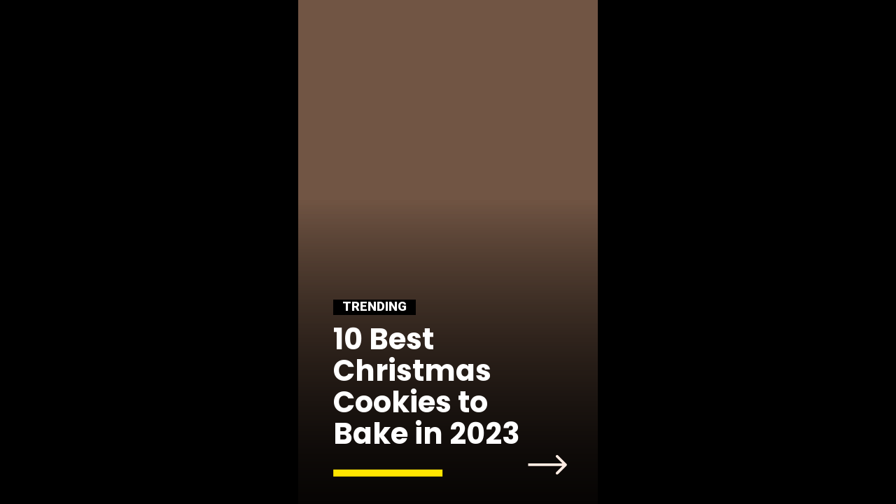

--- FILE ---
content_type: text/html
request_url: https://americanfoodbloggers.com/web-stories/10-all-time-best-christmas-cookies-to-bake-in-2023/
body_size: 14528
content:
<!DOCTYPE html>
<html amp="" lang="en-US" transformed="self;v=1" i-amphtml-layout=""><head>
	<meta http-equiv="Content-Type" content="text/html; charset=UTF-8"/>
<meta name="viewport" content="width=device-width,minimum-scale=1"><link rel="modulepreload" href="../../v0.mjs" as="script" ><link rel="preconnect" href="https://cdn.ampproject.org/"><link rel="preload" as="script" href="../../v0/amp-story-1.0.js"><style amp-runtime="" i-amphtml-version="012406131415000">html{overflow-x:hidden!important}html.i-amphtml-fie{height:100%!important;width:100%!important}html:not([amp4ads]),html:not([amp4ads]) body{height:auto!important}html:not([amp4ads]) body{margin:0!important}body{-webkit-text-size-adjust:100%;-moz-text-size-adjust:100%;-ms-text-size-adjust:100%;text-size-adjust:100%}html.i-amphtml-singledoc.i-amphtml-embedded{-ms-touch-action:pan-y pinch-zoom;touch-action:pan-y pinch-zoom}html.i-amphtml-fie>body,html.i-amphtml-singledoc>body{overflow:visible!important}html.i-amphtml-fie:not(.i-amphtml-inabox)>body,html.i-amphtml-singledoc:not(.i-amphtml-inabox)>body{position:relative!important}html.i-amphtml-ios-embed-legacy>body{overflow-x:hidden!important;overflow-y:auto!important;position:absolute!important}html.i-amphtml-ios-embed{overflow-y:auto!important;position:static}#i-amphtml-wrapper{overflow-x:hidden!important;overflow-y:auto!important;position:absolute!important;top:0!important;left:0!important;right:0!important;bottom:0!important;margin:0!important;display:block!important}html.i-amphtml-ios-embed.i-amphtml-ios-overscroll,html.i-amphtml-ios-embed.i-amphtml-ios-overscroll>#i-amphtml-wrapper{-webkit-overflow-scrolling:touch!important}#i-amphtml-wrapper>body{position:relative!important;border-top:1px solid transparent!important}#i-amphtml-wrapper+body{visibility:visible}#i-amphtml-wrapper+body .i-amphtml-lightbox-element,#i-amphtml-wrapper+body[i-amphtml-lightbox]{visibility:hidden}#i-amphtml-wrapper+body[i-amphtml-lightbox] .i-amphtml-lightbox-element{visibility:visible}#i-amphtml-wrapper.i-amphtml-scroll-disabled,.i-amphtml-scroll-disabled{overflow-x:hidden!important;overflow-y:hidden!important}amp-instagram{padding:54px 0px 0px!important;background-color:#fff}amp-iframe iframe{box-sizing:border-box!important}[amp-access][amp-access-hide]{display:none}[subscriptions-dialog],body:not(.i-amphtml-subs-ready) [subscriptions-action],body:not(.i-amphtml-subs-ready) [subscriptions-section]{display:none!important}amp-experiment,amp-live-list>[update]{display:none}amp-list[resizable-children]>.i-amphtml-loading-container.amp-hidden{display:none!important}amp-list [fetch-error],amp-list[load-more] [load-more-button],amp-list[load-more] [load-more-end],amp-list[load-more] [load-more-failed],amp-list[load-more] [load-more-loading]{display:none}amp-list[diffable] div[role=list]{display:block}amp-story-page,amp-story[standalone]{min-height:1px!important;display:block!important;height:100%!important;margin:0!important;padding:0!important;overflow:hidden!important;width:100%!important}amp-story[standalone]{background-color:#000!important;position:relative!important}amp-story-page{background-color:#757575}amp-story .amp-active>div,amp-story .i-amphtml-loader-background{display:none!important}amp-story-page:not(:first-of-type):not([distance]):not([active]){transform:translateY(1000vh)!important}amp-autocomplete{position:relative!important;display:inline-block!important}amp-autocomplete>input,amp-autocomplete>textarea{padding:0.5rem;border:1px solid rgba(0,0,0,.33)}.i-amphtml-autocomplete-results,amp-autocomplete>input,amp-autocomplete>textarea{font-size:1rem;line-height:1.5rem}[amp-fx^=fly-in]{visibility:hidden}amp-script[nodom],amp-script[sandboxed]{position:fixed!important;top:0!important;width:1px!important;height:1px!important;overflow:hidden!important;visibility:hidden}
/*# sourceURL=/css/ampdoc.css*/[hidden]{display:none!important}.i-amphtml-element{display:inline-block}.i-amphtml-blurry-placeholder{transition:opacity 0.3s cubic-bezier(0.0,0.0,0.2,1)!important;pointer-events:none}[layout=nodisplay]:not(.i-amphtml-element){display:none!important}.i-amphtml-layout-fixed,[layout=fixed][width][height]:not(.i-amphtml-layout-fixed){display:inline-block;position:relative}.i-amphtml-layout-responsive,[layout=responsive][width][height]:not(.i-amphtml-layout-responsive),[width][height][heights]:not([layout]):not(.i-amphtml-layout-responsive),[width][height][sizes]:not(img):not([layout]):not(.i-amphtml-layout-responsive){display:block;position:relative}.i-amphtml-layout-intrinsic,[layout=intrinsic][width][height]:not(.i-amphtml-layout-intrinsic){display:inline-block;position:relative;max-width:100%}.i-amphtml-layout-intrinsic .i-amphtml-sizer{max-width:100%}.i-amphtml-intrinsic-sizer{max-width:100%;display:block!important}.i-amphtml-layout-container,.i-amphtml-layout-fixed-height,[layout=container],[layout=fixed-height][height]:not(.i-amphtml-layout-fixed-height){display:block;position:relative}.i-amphtml-layout-fill,.i-amphtml-layout-fill.i-amphtml-notbuilt,[layout=fill]:not(.i-amphtml-layout-fill),body noscript>*{display:block;overflow:hidden!important;position:absolute;top:0;left:0;bottom:0;right:0}body noscript>*{position:absolute!important;width:100%;height:100%;z-index:2}body noscript{display:inline!important}.i-amphtml-layout-flex-item,[layout=flex-item]:not(.i-amphtml-layout-flex-item){display:block;position:relative;-ms-flex:1 1 auto;flex:1 1 auto}.i-amphtml-layout-fluid{position:relative}.i-amphtml-layout-size-defined{overflow:hidden!important}.i-amphtml-layout-awaiting-size{position:absolute!important;top:auto!important;bottom:auto!important}i-amphtml-sizer{display:block!important}@supports (aspect-ratio:1/1){i-amphtml-sizer.i-amphtml-disable-ar{display:none!important}}.i-amphtml-blurry-placeholder,.i-amphtml-fill-content{display:block;height:0;max-height:100%;max-width:100%;min-height:100%;min-width:100%;width:0;margin:auto}.i-amphtml-layout-size-defined .i-amphtml-fill-content{position:absolute;top:0;left:0;bottom:0;right:0}.i-amphtml-replaced-content,.i-amphtml-screen-reader{padding:0!important;border:none!important}.i-amphtml-screen-reader{position:fixed!important;top:0px!important;left:0px!important;width:4px!important;height:4px!important;opacity:0!important;overflow:hidden!important;margin:0!important;display:block!important;visibility:visible!important}.i-amphtml-screen-reader~.i-amphtml-screen-reader{left:8px!important}.i-amphtml-screen-reader~.i-amphtml-screen-reader~.i-amphtml-screen-reader{left:12px!important}.i-amphtml-screen-reader~.i-amphtml-screen-reader~.i-amphtml-screen-reader~.i-amphtml-screen-reader{left:16px!important}.i-amphtml-unresolved{position:relative;overflow:hidden!important}.i-amphtml-select-disabled{-webkit-user-select:none!important;-ms-user-select:none!important;user-select:none!important}.i-amphtml-notbuilt,[layout]:not(.i-amphtml-element),[width][height][heights]:not([layout]):not(.i-amphtml-element),[width][height][sizes]:not(img):not([layout]):not(.i-amphtml-element){position:relative;overflow:hidden!important;color:transparent!important}.i-amphtml-notbuilt:not(.i-amphtml-layout-container)>*,[layout]:not([layout=container]):not(.i-amphtml-element)>*,[width][height][heights]:not([layout]):not(.i-amphtml-element)>*,[width][height][sizes]:not([layout]):not(.i-amphtml-element)>*{display:none}amp-img:not(.i-amphtml-element)[i-amphtml-ssr]>img.i-amphtml-fill-content{display:block}.i-amphtml-notbuilt:not(.i-amphtml-layout-container),[layout]:not([layout=container]):not(.i-amphtml-element),[width][height][heights]:not([layout]):not(.i-amphtml-element),[width][height][sizes]:not(img):not([layout]):not(.i-amphtml-element){color:transparent!important;line-height:0!important}.i-amphtml-ghost{visibility:hidden!important}.i-amphtml-element>[placeholder],[layout]:not(.i-amphtml-element)>[placeholder],[width][height][heights]:not([layout]):not(.i-amphtml-element)>[placeholder],[width][height][sizes]:not([layout]):not(.i-amphtml-element)>[placeholder]{display:block;line-height:normal}.i-amphtml-element>[placeholder].amp-hidden,.i-amphtml-element>[placeholder].hidden{visibility:hidden}.i-amphtml-element:not(.amp-notsupported)>[fallback],.i-amphtml-layout-container>[placeholder].amp-hidden,.i-amphtml-layout-container>[placeholder].hidden{display:none}.i-amphtml-layout-size-defined>[fallback],.i-amphtml-layout-size-defined>[placeholder]{position:absolute!important;top:0!important;left:0!important;right:0!important;bottom:0!important;z-index:1}amp-img[i-amphtml-ssr]:not(.i-amphtml-element)>[placeholder]{z-index:auto}.i-amphtml-notbuilt>[placeholder]{display:block!important}.i-amphtml-hidden-by-media-query{display:none!important}.i-amphtml-element-error{background:red!important;color:#fff!important;position:relative!important}.i-amphtml-element-error:before{content:attr(error-message)}i-amp-scroll-container,i-amphtml-scroll-container{position:absolute;top:0;left:0;right:0;bottom:0;display:block}i-amp-scroll-container.amp-active,i-amphtml-scroll-container.amp-active{overflow:auto;-webkit-overflow-scrolling:touch}.i-amphtml-loading-container{display:block!important;pointer-events:none;z-index:1}.i-amphtml-notbuilt>.i-amphtml-loading-container{display:block!important}.i-amphtml-loading-container.amp-hidden{visibility:hidden}.i-amphtml-element>[overflow]{cursor:pointer;position:relative;z-index:2;visibility:hidden;display:initial;line-height:normal}.i-amphtml-layout-size-defined>[overflow]{position:absolute}.i-amphtml-element>[overflow].amp-visible{visibility:visible}template{display:none!important}.amp-border-box,.amp-border-box *,.amp-border-box :after,.amp-border-box :before{box-sizing:border-box}amp-pixel{display:none!important}amp-analytics,amp-auto-ads,amp-story-auto-ads{position:fixed!important;top:0!important;width:1px!important;height:1px!important;overflow:hidden!important;visibility:hidden}amp-story{visibility:hidden!important}html.i-amphtml-fie>amp-analytics{position:initial!important}[visible-when-invalid]:not(.visible),form [submit-error],form [submit-success],form [submitting]{display:none}amp-accordion{display:block!important}@media (min-width:1px){:where(amp-accordion>section)>:first-child{margin:0;background-color:#efefef;padding-right:20px;border:1px solid #dfdfdf}:where(amp-accordion>section)>:last-child{margin:0}}amp-accordion>section{float:none!important}amp-accordion>section>*{float:none!important;display:block!important;overflow:hidden!important;position:relative!important}amp-accordion,amp-accordion>section{margin:0}amp-accordion:not(.i-amphtml-built)>section>:last-child{display:none!important}amp-accordion:not(.i-amphtml-built)>section[expanded]>:last-child{display:block!important}
/*# sourceURL=/css/ampshared.css*/</style><meta name="amp-story-generator-name" content="Web Stories for WordPress"><meta name="amp-story-generator-version" content="1.35.0"><meta name="description" content="Looking for the best Christmas cookies to bake this year? Check out our list of 10 delicious and festive cookies that will make your holiday sweeter."><meta name="robots" content="follow, index, max-snippet:-1, max-video-preview:-1, max-image-preview:large"><meta property="og:locale" content="en_US"><meta property="og:type" content="article"><meta property="og:title" content="10 All Time Best Christmas Cookies to Bake in 2023"><meta property="og:description" content="Looking for the best Christmas cookies to bake this year? Check out our list of 10 delicious and festive cookies that will make your holiday sweeter."><meta property="og:url" content="https://americanfoodbloggers.com/web-stories/10-all-time-best-christmas-cookies-to-bake-in-2023/"><meta property="og:site_name" content="American Food Bloggers"><meta property="og:updated_time" content="2023-12-15T08:56:28-05:00"><meta property="og:image" ><meta property="og:image:secure_url" content="https://americanfoodbloggers.com/wp-content/uploads/2023/12/cropped-Best-Christmas-Cookies.jpg"><meta property="og:image:width" content="640"><meta property="og:image:height" content="853"><meta property="og:image:alt" content="best Christmas cookies to bake"><meta property="og:image:type" content="image/jpeg"><meta property="article:published_time" content="2023-12-14T08:18:49-05:00"><meta property="article:modified_time" content="2023-12-15T08:56:28-05:00"><meta name="twitter:card" content="summary_large_image"><meta name="twitter:title" content="10 All Time Best Christmas Cookies to Bake in 2023"><meta name="twitter:description" content="Looking for the best Christmas cookies to bake this year? Check out our list of 10 delicious and festive cookies that will make your holiday sweeter."><meta name="twitter:image" ><meta name="generator" content="WordPress 6.4.5"><meta name="msapplication-TileImage" content="https://americanfoodbloggers.com/wp-content/uploads/2023/12/cropped-American-Food-Blogger-Logo-icon-270x270.png"><link rel="preconnect" href="https://fonts.gstatic.com/" ><link rel="dns-prefetch" href="https://fonts.gstatic.com/"><link  rel="preload" as="image"><link rel="dns-prefetch" href="https://www.googletagmanager.com/"><link rel="preconnect" href="https://fonts.gstatic.com/" ><script async="" src="../../v0.mjs" type="module" ></script><script async nomodule src="../../v0.js" ></script><script async="" src="../../v0/amp-story-1.0.js" custom-element="amp-story" type="module" ></script><script async nomodule src="../../v0/amp-story-1.0.js" custom-element="amp-story"></script><script src="../../v0/amp-analytics-0.1.js" async="" custom-element="amp-analytics" type="module" ></script><script async nomodule src="../../v0/amp-analytics-0.1.js" custom-element="amp-analytics"></script><script src="../../v0/amp-story-auto-ads-0.1.js" async="" custom-element="amp-story-auto-ads" type="module" ></script><script async nomodule src="../../v0/amp-story-auto-ads-0.1.js" custom-element="amp-story-auto-ads"></script><link rel="icon" href="../../wp-content/uploads/2023/12/cropped-American-Food-Blogger-Logo-icon-32x32.png" sizes="32x32"><link rel="icon" href="../../wp-content/uploads/2023/12/cropped-American-Food-Blogger-Logo-icon-192x192.png" sizes="192x192"><link href="//fonts.googleapis.com/css2?display=swap&amp;family=Poppins%3Awght%40600%3B700&amp;family=Roboto%3Awght%40900&amp;family=IBM+Plex+Sans&amp;family=Rubik%3Awght%40700&amp;family=Oswald" rel="stylesheet"><style amp-custom="">h1,h2,h3{font-weight:normal}amp-story-page{background-color:#131516}amp-story-grid-layer{overflow:visible}@media (max-aspect-ratio: 9 / 16){@media (min-aspect-ratio: 320 / 678){amp-story-grid-layer.grid-layer{margin-top:calc(( 100% / .5625 - 100% / .66666666666667 ) / 2)}}}@media not all and (min-resolution:.001dpcm){@media{p.text-wrapper > span{font-size:calc(100% - .5px)}}}.page-fullbleed-area,.page-background-overlay-area{position:absolute;overflow:hidden;width:100%;left:0;height:calc(1.1851851851852 * 100%);top:calc(( 1 - 1.1851851851852 ) * 100% / 2)}.element-overlay-area{position:absolute;width:100%;height:100%;top:0;left:0}.page-safe-area{overflow:visible;position:absolute;top:0;bottom:0;left:0;right:0;width:100%;height:calc(.84375 * 100%);margin:auto 0}.mask{position:absolute;overflow:hidden}.fill{position:absolute;top:0;left:0;right:0;bottom:0;margin:0}@media (prefers-reduced-motion: no-preference){.animation-wrapper{opacity:var(--initial-opacity);transform:var(--initial-transform)}}._9e3390d{background-color:#715544}._6120891{position:absolute;pointer-events:none;left:0;top:-9.25926%;width:100%;height:118.51852%;opacity:1}._89d52dd{pointer-events:initial;width:100%;height:100%;display:block;position:absolute;top:0;left:0;z-index:0}._02bb4f0{position:absolute;width:151.70371%;height:100%;left:-25.85185%;top:0%}._554c500{background-image:linear-gradient(.5turn,rgba(0,0,0,0) 40%,rgba(0,0,0,.8) 100%)}._2b5529f{position:absolute;pointer-events:none;left:76.69903%;top:95.14563%;width:13.34951%;height:4.85437%;opacity:1}._25a5434{display:block;position:absolute;top:0;height:100%;width:auto}._5378eda{position:absolute;pointer-events:none;left:28.64078%;top:87.05502%;width:2.42718%;height:24.27184%;transform:rotate(90deg);opacity:1}._7ab0c75{background-color:#ffe500;will-change:transform}._8628488{position:absolute;pointer-events:none;left:11.65049%;top:64.88673%;width:75.97087%;height:30.2589%;opacity:1}._1d79189{white-space:pre-line;overflow-wrap:break-word;word-break:break-word;margin:1.9169329073482% 0;font-family:"Poppins",sans-serif;font-size:.647249em;line-height:1.1;text-align:left;padding:0;color:#000}._14af73e{font-weight:700;color:#fff}._70a92f1{position:absolute;pointer-events:none;left:11.65049%;top:60.5178%;width:27.6699%;height:3.55987%;opacity:1}._3bb60b2{pointer-events:initial;width:100%;height:100%;display:block;position:absolute;top:0;left:0;z-index:0;background-clip:content-box;background-color:#000}._66530e3{white-space:pre-line;overflow-wrap:break-word;word-break:break-word;margin:-4.9588815789474% 0;font-family:"Roboto",sans-serif;font-size:.291262em;line-height:1.8;text-align:center;padding:0 2.6315789473684%;color:#000}._79ae9b7{font-weight:900;color:#fff;text-transform:uppercase}._633ac87{background-color:#a77f58}._f0c8e08{background-image:linear-gradient(.5turn,rgba(0,0,0,0) 0%,rgba(0,0,0,.7) 100%)}._9132a77{position:absolute;pointer-events:none;left:11.40777%;top:55.98706%;width:76.69903%;height:12.62136%;opacity:1}._75da10d{width:100%;height:100%;display:block;position:absolute;top:0;left:0;--initial-opacity:0;--initial-transform:none}._88a6592{width:100%;height:100%;display:block;position:absolute;top:0;left:0;--initial-opacity:1;--initial-transform:translate3d(-114.87342%,0px,0)}._e4d98bb{white-space:pre-line;overflow-wrap:break-word;word-break:break-word;margin:.94936708860759% 0;font-family:"Poppins",sans-serif;font-size:.485437em;line-height:1.2;text-align:left;padding:0;color:#000}._1e16371{font-weight:600;color:#ffe500}._425bd9b{position:absolute;pointer-events:none;left:11.40777%;top:72.65372%;width:76.69903%;height:27.34628%;opacity:1}._e6827d8{white-space:pre-line;overflow-wrap:break-word;word-break:break-word;margin:.36392405063291% 0;font-family:"IBM Plex Sans",sans-serif;font-size:.372168em;line-height:1.2;text-align:left;padding:0;color:#000}._4bbb41a{color:#fff}._7266827{position:absolute;pointer-events:none;left:27.42718%;top:59.54693%;width:1.21359%;height:22.16828%;transform:rotate(90deg);opacity:1}._e209106{width:100%;height:100%;display:block;position:absolute;top:0;left:0;--initial-opacity:1;--initial-transform:rotate(-90deg) translate3d(-2360.00379%,0px,0) rotate(90deg)}._32eb1ef{width:100%;height:100%;display:block;position:absolute;top:0;left:0;--initial-opacity:1;--initial-transform:scale(.15)}._339f726{background-color:#fff;will-change:transform}._85df99d{background-color:#bc9d75}._09b8e83{background-image:linear-gradient(.5turn,rgba(0,0,0,0) 28%,rgba(0,0,0,.8) 100%)}._977e1e8{position:absolute;pointer-events:none;left:11.65049%;top:66.82848%;width:76.69903%;height:11.8123%;opacity:1}._e5074c4{width:100%;height:100%;display:block;position:absolute;top:0;left:0;--initial-opacity:1;--initial-transform:translate3d(-115.18988%,0px,0)}._2f480f5{white-space:pre-line;overflow-wrap:break-word;word-break:break-word;margin:.88607594936709% 0;font-family:"Poppins",sans-serif;font-size:.453074em;line-height:1.2;text-align:left;padding:0;color:#000}._1e46b6b{font-weight:700;color:#ffe500;letter-spacing:.03em}._0b0a191{position:absolute;pointer-events:none;left:11.65049%;top:57.44337%;width:21.1165%;height:9.70874%;opacity:1}._0306ac3{width:100%;height:100%;display:block;position:absolute;top:0;left:0;--initial-opacity:1;--initial-transform:translate3d(-155.17245%,0px,0)}._040b838{white-space:pre-line;overflow-wrap:break-word;word-break:break-word;margin:5.316091954023% 0;font-family:"Rubik",sans-serif;font-size:.809061em;line-height:1;text-align:left;padding:0;color:#000}._dbf9540{position:absolute;pointer-events:none;left:11.65049%;top:83.00971%;width:76.69903%;height:16.66667%;opacity:1}._be0cbc9{white-space:pre-line;overflow-wrap:break-word;word-break:break-word;margin:.33227848101266% 0;font-family:"IBM Plex Sans",sans-serif;font-size:.339806em;line-height:1.2;text-align:left;padding:0;color:#000}._b446bab{position:absolute;pointer-events:none;left:27.6699%;top:69.57929%;width:1.21359%;height:22.16828%;transform:rotate(90deg);opacity:1}._13b9f1a{width:100%;height:100%;display:block;position:absolute;top:0;left:0;--initial-opacity:1;--initial-transform:rotate(-90deg) translate3d(-2380.00396%,0px,0) rotate(90deg)}._896abab{background-color:#b78b59}._96750fd{background-image:linear-gradient(.5turn,rgba(0,0,0,0) 24%,rgba(0,0,0,.8) 100%)}._8468d1c{position:absolute;pointer-events:none;left:11.65049%;top:57.44337%;width:21.1165%;height:9.54693%;opacity:1}._8b93f8d{background-color:#513b2e}._0ffbfe4{background-image:linear-gradient(.5turn,rgba(0,0,0,0) 40%,rgba(0,0,0,.7) 100%)}._e870854{background-color:#e4c292}._80e778a{background-image:linear-gradient(.5turn,rgba(0,0,0,0) 26%,rgba(0,0,0,.8) 100%)}._74b4f99{background-color:#9e5534}._bd31798{background-image:linear-gradient(.5turn,rgba(0,0,0,0) 23%,rgba(0,0,0,.8) 100%)}._0f7ce3d{position:absolute;pointer-events:none;left:11.65049%;top:68.93204%;width:76.69903%;height:6.31068%;opacity:1}._f318e7d{position:absolute;pointer-events:none;left:11.65049%;top:59.54693%;width:21.1165%;height:9.54693%;opacity:1}._1d9e03e{position:absolute;pointer-events:none;left:11.65049%;top:80.2589%;width:76.69903%;height:16.66667%;opacity:1}._12ba397{position:absolute;pointer-events:none;left:27.6699%;top:66.82848%;width:1.21359%;height:22.16828%;transform:rotate(90deg);opacity:1}._e51e923{background-color:#dfddde}._b970257{position:absolute;pointer-events:none;left:11.65049%;top:64.07767%;width:76.69903%;height:11.8123%;opacity:1}._c8b70f1{position:absolute;pointer-events:none;left:11.65049%;top:54.69256%;width:21.1165%;height:9.54693%;opacity:1}._88700e5{background-color:#bd7c47}._9e1f280{background-color:#decbb4}._9661458{background-image:linear-gradient(.5turn,rgba(0,0,0,0) 18%,rgba(0,0,0,.8) 100%)}._b70e804{position:absolute;pointer-events:none;left:11.65049%;top:64.88673%;width:76.69903%;height:6.31068%;opacity:1}._f879f56{position:absolute;pointer-events:none;left:11.65049%;top:55.50162%;width:21.1165%;height:9.54693%;opacity:1}._d8f2c8e{position:absolute;pointer-events:none;left:11.65049%;top:76.21359%;width:76.69903%;height:20.71197%;opacity:1}._08d843f{position:absolute;pointer-events:none;left:27.6699%;top:62.78317%;width:1.21359%;height:22.16828%;transform:rotate(90deg);opacity:1}._9d62d2f{background-color:#9d7c5a}._1da21ac{background-image:linear-gradient(.5turn,rgba(0,0,0,0) 27%,rgba(0,0,0,.8) 100%)}._34af133{background-color:#d7c89b}._877eade{background-image:linear-gradient(.5turn,rgba(0,0,0,0) 22%,rgba(0,0,0,.8) 100%)}._f0fe8f9{background-color:#7d471c}._254c3af{width:100%;height:100%;display:block;position:absolute;top:0;left:0}._70b93f6{position:absolute;width:133.38544%;height:100%;left:-16.69272%;top:0%}._8799fb6{background-image:linear-gradient(.5turn,rgba(0,0,0,.07) 14%,rgba(0,0,0,.7) 100%)}._e33450f{position:absolute;pointer-events:none;left:11.8932%;top:58.41424%;width:76.45631%;height:5.82524%;opacity:1}._31a3630{white-space:pre-line;overflow-wrap:break-word;word-break:break-word;margin:1.0742857142857% 0;font-family:"Oswald",sans-serif;font-size:.38835em;line-height:1.2;text-align:center;padding:0;color:#000}._fe612e7{position:absolute;pointer-events:none;left:11.8932%;top:66.82848%;width:76.69903%;height:25.08091%;opacity:1}._18a213c{white-space:pre-line;overflow-wrap:break-word;word-break:break-word;margin:2.5386075949367% 0;font-family:"Oswald",sans-serif;font-size:.679612em;line-height:1.1;text-align:center;padding:0;color:#000}._974c863{color:#fff;text-transform:uppercase}._474d782{position:absolute;pointer-events:none;left:49.3932%;top:54.85437%;width:1.21359%;height:22.16828%;transform:rotate(90deg);opacity:1}._ec96727{width:100%;height:100%;display:block;position:absolute;top:0;left:0;--initial-opacity:1;--initial-transform:rotate(-90deg) translate3d(-4170.00717%,0px,0) rotate(90deg)}._e728a05{position:absolute;pointer-events:none;left:36.16505%;top:38.02589%;width:28.64078%;height:19.09385%;opacity:1}._df3c7ea{width:100%;height:100%;display:block;position:absolute;top:0;left:0;--initial-opacity:0;--initial-transform:rotate(-540deg) scale(.1)}._b084c03{position:absolute;width:100%;height:100.00002%;left:0%;top:-.00001%}
/*# sourceURL=amp-custom.css */</style><title>10 All Time Best Christmas Cookies to Bake in 2023</title>
	<link rel="canonical" href="https://americanfoodbloggers.com/web-stories/10-all-time-best-christmas-cookies-to-bake-in-2023/" />
<script type="application/ld+json" class="rank-math-schema">{"@context":"https://schema.org","@graph":[{"@type":["Person","Organization"],"@id":"https://americanfoodbloggers.com/#person","name":"American Food Bloggers","logo":{"@type":"ImageObject","@id":"https://americanfoodbloggers.com/#logo","url":"https://americanfoodbloggers.com/wp-content/uploads/2023/12/cropped-American-Food-Blogger-Logo-icon-1.png","width":"96","height":"96"},"image":{"@type":"ImageObject","@id":"https://americanfoodbloggers.com/#logo","url":"http://americanfoodbloggers.com/wp-content/uploads/2023/12/cropped-AmericanFoodBlogger.com-Logo.png","contentUrl":"http://americanfoodbloggers.com/wp-content/uploads/2023/12/cropped-AmericanFoodBlogger.com-Logo.png","caption":"American Food Bloggers","inLanguage":"en-US","width":"750","height":"375"}},{"@type":"WebSite","@id":"https://americanfoodbloggers.com/#website","url":"https://americanfoodbloggers.com","name":"American Food Bloggers","publisher":{"@id":"https://americanfoodbloggers.com/#person"},"inLanguage":"en-US"},{"@type":"ImageObject","@id":"https://americanfoodbloggers.com/wp-content/uploads/2023/12/cropped-Best-Christmas-Cookies.jpg","url":"https://americanfoodbloggers.com/wp-content/uploads/2023/12/cropped-Best-Christmas-Cookies.jpg","width":"640","height":"853","caption":"best Christmas cookies to bake","inLanguage":"en-US"},{"@type":"WebPage","@id":"https://americanfoodbloggers.com/web-stories/10-all-time-best-christmas-cookies-to-bake-in-2023/#webpage","url":"https://americanfoodbloggers.com/web-stories/10-all-time-best-christmas-cookies-to-bake-in-2023/","name":"10 All Time Best Christmas Cookies to Bake in 2023","datePublished":"2023-12-14T08:18:49-05:00","dateModified":"2023-12-15T08:56:28-05:00","isPartOf":{"@id":"https://americanfoodbloggers.com/#website"},"primaryImageOfPage":{"@id":"https://americanfoodbloggers.com/wp-content/uploads/2023/12/cropped-Best-Christmas-Cookies.jpg"},"inLanguage":"en-US"},{"@type":"Person","@id":"https://americanfoodbloggers.com/author/americanfoodbloggers-com/","name":"American Food Bloggers","url":"https://americanfoodbloggers.com/author/americanfoodbloggers-com/","image":{"@type":"ImageObject","@id":"https://secure.gravatar.com/avatar/401dbdf0a6c90d76ed2445cfe22bb122?s=96&d=mm&r=g","url":"https://secure.gravatar.com/avatar/401dbdf0a6c90d76ed2445cfe22bb122?s=96&d=mm&r=g","caption":"American Food Bloggers","inLanguage":"en-US"},"sameAs":["http://americanfoodbloggers.com"]},{"@type":"Article","headline":"10 All Time Best Christmas Cookies to Bake in 2023","datePublished":"2023-12-14T08:18:49-05:00","dateModified":"2023-12-15T08:56:28-05:00","author":{"@id":"https://americanfoodbloggers.com/author/americanfoodbloggers-com/","name":"American Food Bloggers"},"publisher":{"@id":"https://americanfoodbloggers.com/#person"},"description":"Looking for the best Christmas cookies to bake this year? Check out our list of 10 delicious and festive cookies that will make your holiday sweeter.","name":"10 All Time Best Christmas Cookies to Bake in 2023","@id":"https://americanfoodbloggers.com/web-stories/10-all-time-best-christmas-cookies-to-bake-in-2023/#richSnippet","isPartOf":{"@id":"https://americanfoodbloggers.com/web-stories/10-all-time-best-christmas-cookies-to-bake-in-2023/#webpage"},"image":{"@id":"https://americanfoodbloggers.com/wp-content/uploads/2023/12/cropped-Best-Christmas-Cookies.jpg"},"inLanguage":"en-US","mainEntityOfPage":{"@id":"https://americanfoodbloggers.com/web-stories/10-all-time-best-christmas-cookies-to-bake-in-2023/#webpage"}}]}</script><link rel="https://api.w.org/" href="https://americanfoodbloggers.com/wp-json/"><link rel="EditURI" type="application/rsd+xml" title="RSD" href="https://americanfoodbloggers.com/xmlrpc.php?rsd"><link rel="next" title="11 Easy and Delicious Christmas Snacks for 2023" href="https://americanfoodbloggers.com/web-stories/11-best-christmas-snack-recipes-to-keep-everyone-full-festive/"><link rel="shortlink" href="https://americanfoodbloggers.com/?p=3536"><link rel="apple-touch-icon" href="../../wp-content/uploads/2023/12/cropped-American-Food-Blogger-Logo-icon-180x180.png"><script amp-onerror="">document.querySelector("script[src*='/v0.js']").onerror=function(){document.querySelector('style[amp-boilerplate]').textContent=''}</script><style amp-boilerplate="">body{-webkit-animation:-amp-start 8s steps(1,end) 0s 1 normal both;-moz-animation:-amp-start 8s steps(1,end) 0s 1 normal both;-ms-animation:-amp-start 8s steps(1,end) 0s 1 normal both;animation:-amp-start 8s steps(1,end) 0s 1 normal both}@-webkit-keyframes -amp-start{from{visibility:hidden}to{visibility:visible}}@-moz-keyframes -amp-start{from{visibility:hidden}to{visibility:visible}}@-ms-keyframes -amp-start{from{visibility:hidden}to{visibility:visible}}@-o-keyframes -amp-start{from{visibility:hidden}to{visibility:visible}}@keyframes -amp-start{from{visibility:hidden}to{visibility:visible}}</style><noscript><style amp-boilerplate="">body{-webkit-animation:none;-moz-animation:none;-ms-animation:none;animation:none}</style></noscript><link rel="stylesheet" amp-extension="amp-story" href="../../v0/amp-story-1.0.css"><script amp-story-dvh-polyfill="">"use strict";if(!self.CSS||!CSS.supports||!CSS.supports("height:1dvh")){function e(){document.documentElement.style.setProperty("--story-dvh",innerHeight/100+"px","important")}addEventListener("resize",e,{passive:!0}),e()}</script></head><body><amp-story standalone="" publisher="American Food Bloggers" publisher-logo-src="http://americanfoodbloggers.com/wp-content/uploads/2023/12/cropped-American-Food-Blogger-Logo-icon-1.png" title="10 All Time Best Christmas Cookies to Bake in 2023" poster-portrait-src="https://americanfoodbloggers.com/wp-content/uploads/2023/12/cropped-Best-Christmas-Cookies.jpg" class="i-amphtml-layout-container" i-amphtml-layout="container"><amp-story-page id="b68fcc52-8c85-4129-bb0d-01bb36d2dc77" auto-advance-after="5s" class="i-amphtml-layout-container" i-amphtml-layout="container"><amp-story-grid-layer template="vertical" aspect-ratio="412:618" class="grid-layer i-amphtml-layout-container" i-amphtml-layout="container" style="--aspect-ratio:412/618;"><div class="_9e3390d page-fullbleed-area"><div class="page-safe-area"><div class="_6120891"><div class="_89d52dd mask" id="el-edd39554-be13-4066-bd3f-eab9457aab32"><div data-leaf-element="true" class="_02bb4f0"><amp-img layout="fill" src="http://americanfoodbloggers.com/wp-content/uploads/2023/12/Best-Christmas-Cookies.jpg" alt="best Christmas cookies to bake" srcset="http://americanfoodbloggers.com/wp-content/uploads/2023/12/Best-Christmas-Cookies.jpg 1280w, http://americanfoodbloggers.com/wp-content/uploads/2023/12/Best-Christmas-Cookies-874x1024.jpg 874w, http://americanfoodbloggers.com/wp-content/uploads/2023/12/Best-Christmas-Cookies-768x900.jpg 768w, http://americanfoodbloggers.com/wp-content/uploads/2023/12/Best-Christmas-Cookies-256x300.jpg 256w, http://americanfoodbloggers.com/wp-content/uploads/2023/12/Best-Christmas-Cookies-150x176.jpg 150w" sizes="(min-width: 1024px) 153vh, 339vw" disable-inline-width="true" class="i-amphtml-layout-fill i-amphtml-layout-size-defined" i-amphtml-layout="fill"></amp-img></div><div class="_554c500 element-overlay-area"></div></div></div><div class="_554c500 page-background-overlay-area"></div></div></div></amp-story-grid-layer><amp-story-grid-layer template="vertical" aspect-ratio="412:618" class="grid-layer i-amphtml-layout-container" i-amphtml-layout="container" style="--aspect-ratio:412/618;"><div class="page-fullbleed-area"><div class="page-safe-area"><div class="_2b5529f"><div id="el-8ed8f963-649a-4d8a-8843-1c1820dfc64d" class="_89d52dd"><svg viewbox="0 0 17 9" fill="none" xmlns="http://www.w3.org/2000/svg" class="_25a5434"><title>Arrow</title><path d="M15.9436 4.43653c.2145-.21452.2145-.56234 0-.77687L12.4477.163723c-.2146-.2145286-.5624-.2145286-.7769 0-.2145.214527-.2145.562346 0 .776874L14.7783 4.0481l-3.1075 3.10749c-.2145.21453-.2145.56235 0 .77688s.5623.21453.7769 0l3.4959-3.49594zm-15.769772.1609H15.5552V3.49876H.173828v1.09867z" fill="#FFECE3"/></svg></div></div><div class="_5378eda"><div class="_89d52dd mask" id="el-c02aaac3-c08c-42b5-94f7-c9d185c247e8"><div class="_7ab0c75 fill"></div></div></div><div class="_8628488"><div id="el-5d0b1474-843b-4914-ab99-5290fb0fbee5" class="_89d52dd"><h1 class="_1d79189 fill text-wrapper"><span><span class="_14af73e">10 Best Christmas Cookies to Bake in 2023</span></span></h1></div></div><div class="_70a92f1"><div id="el-8e13bb53-b3c7-4dcb-8dc5-60c2b41c65dd" class="_3bb60b2"><p class="_66530e3 fill text-wrapper"><span><span class="_79ae9b7">Trending</span></span></p></div></div></div></div></amp-story-grid-layer></amp-story-page><amp-story-page id="26bae93c-7e93-4112-92b0-cc38ccae4f4e" auto-advance-after="5s" class="i-amphtml-layout-container" i-amphtml-layout="container"><amp-story-animation layout="nodisplay" trigger="visibility" class="i-amphtml-layout-nodisplay" hidden="hidden" i-amphtml-layout="nodisplay"><script type="application/json">[{"selector":"#anim-7b082211-b710-460e-929d-a3dea5cd5e22","keyframes":{"opacity":[0,1]},"delay":0,"duration":600,"easing":"cubic-bezier(0.2, 0.6, 0.0, 1)","fill":"both"}]</script></amp-story-animation><amp-story-animation layout="nodisplay" trigger="visibility" class="i-amphtml-layout-nodisplay" hidden="hidden" i-amphtml-layout="nodisplay"><script type="application/json">[{"selector":"#anim-52427b14-2a1c-43b4-a398-6fa6929aedec","keyframes":{"transform":["translate3d(-114.87342%, 0px, 0)","translate3d(0px, 0px, 0)"]},"delay":0,"duration":600,"easing":"cubic-bezier(0.2, 0.6, 0.0, 1)","fill":"both"}]</script></amp-story-animation><amp-story-animation layout="nodisplay" trigger="visibility" class="i-amphtml-layout-nodisplay" hidden="hidden" i-amphtml-layout="nodisplay"><script type="application/json">[{"selector":"#anim-f1fd30ff-99f5-4bdd-bd28-970e14dd22a8","keyframes":{"opacity":[0,1]},"delay":0,"duration":2000,"easing":"cubic-bezier(0.2, 0.6, 0.0, 1)","fill":"both"}]</script></amp-story-animation><amp-story-animation layout="nodisplay" trigger="visibility" class="i-amphtml-layout-nodisplay" hidden="hidden" i-amphtml-layout="nodisplay"><script type="application/json">[{"selector":"#anim-b1b44595-643c-4b42-9aba-8bfbe46305cd","keyframes":{"transform":["translate3d(-114.87342%, 0px, 0)","translate3d(0px, 0px, 0)"]},"delay":0,"duration":2000,"easing":"cubic-bezier(0.2, 0.6, 0.0, 1)","fill":"both"}]</script></amp-story-animation><amp-story-animation layout="nodisplay" trigger="visibility" class="i-amphtml-layout-nodisplay" hidden="hidden" i-amphtml-layout="nodisplay"><script type="application/json">[{"selector":"#anim-8efe69c1-7173-4058-8167-e0d5811bb2e4","keyframes":{"transform":["rotate(-90deg) translate3d(-2360.00379%, 0px, 0) rotate(90deg)","rotate(-90deg) translate3d(0px, 0px, 0) rotate(90deg)"]},"delay":0,"duration":1500,"easing":"cubic-bezier(0.4, 0.4, 0.0, 1)","fill":"both"}]</script></amp-story-animation><amp-story-animation layout="nodisplay" trigger="visibility" class="i-amphtml-layout-nodisplay" hidden="hidden" i-amphtml-layout="nodisplay"><script type="application/json">[{"selector":"#anim-30389de6-cfb8-45aa-a969-8c8d363b43ab","keyframes":{"opacity":[0,1]},"delay":0,"duration":1500,"easing":"cubic-bezier(0.4, 0.4, 0.0, 1)","fill":"both"}]</script></amp-story-animation><amp-story-animation layout="nodisplay" trigger="visibility" class="i-amphtml-layout-nodisplay" hidden="hidden" i-amphtml-layout="nodisplay"><script type="application/json">[{"selector":"#anim-16c473f5-558c-4e9b-93cd-93653b9c50e6","keyframes":{"transform":["scale(0.15)","scale(1)"]},"delay":0,"duration":1500,"easing":"cubic-bezier(0.4, 0.4, 0.0, 1)","fill":"forwards"}]</script></amp-story-animation><amp-story-grid-layer template="vertical" aspect-ratio="412:618" class="grid-layer i-amphtml-layout-container" i-amphtml-layout="container" style="--aspect-ratio:412/618;"><div class="_633ac87 page-fullbleed-area"><div class="page-safe-area"><div class="_6120891"><div class="_89d52dd mask" id="el-060517e6-d3ad-42a3-ba47-9630444e465a"><div data-leaf-element="true" class="_02bb4f0"><amp-img layout="fill" src="http://americanfoodbloggers.com/wp-content/uploads/2023/12/10-Best-Christmas-Cookies-to-Bake-in-2023.jpg" alt="best Christmas cookies to bake" srcset="http://americanfoodbloggers.com/wp-content/uploads/2023/12/10-Best-Christmas-Cookies-to-Bake-in-2023.jpg 1280w, http://americanfoodbloggers.com/wp-content/uploads/2023/12/10-Best-Christmas-Cookies-to-Bake-in-2023-874x1024.jpg 874w, http://americanfoodbloggers.com/wp-content/uploads/2023/12/10-Best-Christmas-Cookies-to-Bake-in-2023-768x900.jpg 768w, http://americanfoodbloggers.com/wp-content/uploads/2023/12/10-Best-Christmas-Cookies-to-Bake-in-2023-256x300.jpg 256w, http://americanfoodbloggers.com/wp-content/uploads/2023/12/10-Best-Christmas-Cookies-to-Bake-in-2023-150x176.jpg 150w" sizes="(min-width: 1024px) 96vh, 213vw" disable-inline-width="true" class="i-amphtml-layout-fill i-amphtml-layout-size-defined" i-amphtml-layout="fill"></amp-img></div><div class="_f0c8e08 element-overlay-area"></div></div></div><div class="_f0c8e08 page-background-overlay-area"></div></div></div></amp-story-grid-layer><amp-story-grid-layer template="vertical" aspect-ratio="412:618" class="grid-layer i-amphtml-layout-container" i-amphtml-layout="container" style="--aspect-ratio:412/618;"><div class="page-fullbleed-area"><div class="page-safe-area"><div class="_9132a77"><div id="anim-7b082211-b710-460e-929d-a3dea5cd5e22" class="_75da10d animation-wrapper"><div id="anim-52427b14-2a1c-43b4-a398-6fa6929aedec" class="_88a6592 animation-wrapper"><div id="el-99df5d26-fb2d-4d3b-b3b5-affb0e7eddd5" class="_89d52dd"><h2 class="_e4d98bb fill text-wrapper"><span><span class="_1e16371">Welcome to our cookie list!</span></span></h2></div></div></div></div><div class="_425bd9b"><div id="anim-f1fd30ff-99f5-4bdd-bd28-970e14dd22a8" class="_75da10d animation-wrapper"><div id="anim-b1b44595-643c-4b42-9aba-8bfbe46305cd" class="_88a6592 animation-wrapper"><div id="el-ca8bcb2b-be5a-45ea-b7e4-9768bd1045a5" class="_89d52dd"><h3 class="_e6827d8 fill text-wrapper"><span><span class="_4bbb41a">Looking for the best Christmas cookies to bake this year? Check out our list of 10 delicious and festive recipes that will make your holiday sweeter.</span></span></h3></div></div></div></div><div class="_7266827"><div id="anim-8efe69c1-7173-4058-8167-e0d5811bb2e4" class="_e209106 animation-wrapper"><div id="anim-30389de6-cfb8-45aa-a969-8c8d363b43ab" class="_75da10d animation-wrapper"><div id="anim-16c473f5-558c-4e9b-93cd-93653b9c50e6" class="_32eb1ef animation-wrapper"><div class="_89d52dd mask" id="el-46b772bc-43ac-49bb-a582-3ed9118c726e"><div class="_339f726 fill"></div></div></div></div></div></div></div></div></amp-story-grid-layer></amp-story-page><amp-story-page id="72ab4efc-fa5e-4c44-a8e0-840a1a8b79a6" auto-advance-after="5s" class="i-amphtml-layout-container" i-amphtml-layout="container"><amp-story-animation layout="nodisplay" trigger="visibility" class="i-amphtml-layout-nodisplay" hidden="hidden" i-amphtml-layout="nodisplay"><script type="application/json">[{"selector":"#anim-cc7b5b99-c7f5-4691-8230-beab48de865e","keyframes":{"opacity":[0,1]},"delay":0,"duration":1000,"easing":"cubic-bezier(0.2, 0.6, 0.0, 1)","fill":"both"}]</script></amp-story-animation><amp-story-animation layout="nodisplay" trigger="visibility" class="i-amphtml-layout-nodisplay" hidden="hidden" i-amphtml-layout="nodisplay"><script type="application/json">[{"selector":"#anim-b49e76e9-609a-42df-a2b1-a8a47250525e","keyframes":{"transform":["translate3d(-115.18988%, 0px, 0)","translate3d(0px, 0px, 0)"]},"delay":0,"duration":1000,"easing":"cubic-bezier(0.2, 0.6, 0.0, 1)","fill":"both"}]</script></amp-story-animation><amp-story-animation layout="nodisplay" trigger="visibility" class="i-amphtml-layout-nodisplay" hidden="hidden" i-amphtml-layout="nodisplay"><script type="application/json">[{"selector":"#anim-315a781c-e223-4562-99ea-7f8a3781d7be","keyframes":{"opacity":[0,1]},"delay":0,"duration":600,"easing":"cubic-bezier(0.2, 0.6, 0.0, 1)","fill":"both"}]</script></amp-story-animation><amp-story-animation layout="nodisplay" trigger="visibility" class="i-amphtml-layout-nodisplay" hidden="hidden" i-amphtml-layout="nodisplay"><script type="application/json">[{"selector":"#anim-f67b7576-c6f5-4be0-a999-9ec484d65484","keyframes":{"transform":["translate3d(-155.17245%, 0px, 0)","translate3d(0px, 0px, 0)"]},"delay":0,"duration":600,"easing":"cubic-bezier(0.2, 0.6, 0.0, 1)","fill":"both"}]</script></amp-story-animation><amp-story-animation layout="nodisplay" trigger="visibility" class="i-amphtml-layout-nodisplay" hidden="hidden" i-amphtml-layout="nodisplay"><script type="application/json">[{"selector":"#anim-30008c13-e9d2-4f87-aa71-dbb07c054791","keyframes":{"opacity":[0,1]},"delay":0,"duration":2500,"easing":"cubic-bezier(0.2, 0.6, 0.0, 1)","fill":"both"}]</script></amp-story-animation><amp-story-animation layout="nodisplay" trigger="visibility" class="i-amphtml-layout-nodisplay" hidden="hidden" i-amphtml-layout="nodisplay"><script type="application/json">[{"selector":"#anim-b0c961d7-9c1b-4063-b502-22f082aed819","keyframes":{"transform":["translate3d(-115.18988%, 0px, 0)","translate3d(0px, 0px, 0)"]},"delay":0,"duration":2500,"easing":"cubic-bezier(0.2, 0.6, 0.0, 1)","fill":"both"}]</script></amp-story-animation><amp-story-animation layout="nodisplay" trigger="visibility" class="i-amphtml-layout-nodisplay" hidden="hidden" i-amphtml-layout="nodisplay"><script type="application/json">[{"selector":"#anim-84d0c08d-d131-408c-b59d-9f8c31e3e217","keyframes":{"transform":["rotate(-90deg) translate3d(-2380.00396%, 0px, 0) rotate(90deg)","rotate(-90deg) translate3d(0px, 0px, 0) rotate(90deg)"]},"delay":0,"duration":1500,"easing":"cubic-bezier(0.4, 0.4, 0.0, 1)","fill":"both"}]</script></amp-story-animation><amp-story-animation layout="nodisplay" trigger="visibility" class="i-amphtml-layout-nodisplay" hidden="hidden" i-amphtml-layout="nodisplay"><script type="application/json">[{"selector":"#anim-f1a7d9f2-41d2-489e-8100-55eada3b36d0","keyframes":{"opacity":[0,1]},"delay":0,"duration":1500,"easing":"cubic-bezier(0.4, 0.4, 0.0, 1)","fill":"both"}]</script></amp-story-animation><amp-story-animation layout="nodisplay" trigger="visibility" class="i-amphtml-layout-nodisplay" hidden="hidden" i-amphtml-layout="nodisplay"><script type="application/json">[{"selector":"#anim-497550c2-429a-4ad6-8bc8-5d002ca29443","keyframes":{"transform":["scale(0.15)","scale(1)"]},"delay":0,"duration":1500,"easing":"cubic-bezier(0.4, 0.4, 0.0, 1)","fill":"forwards"}]</script></amp-story-animation><amp-story-grid-layer template="vertical" aspect-ratio="412:618" class="grid-layer i-amphtml-layout-container" i-amphtml-layout="container" style="--aspect-ratio:412/618;"><div class="_85df99d page-fullbleed-area"><div class="page-safe-area"><div class="_6120891"><div class="_89d52dd mask" id="el-764dcab7-b27c-4c86-a994-522b7be66a58"><div data-leaf-element="true" class="_02bb4f0"><amp-img layout="fill" src="http://americanfoodbloggers.com/wp-content/uploads/2023/12/Giant-Holiday-Cookies.jpg" alt="best Christmas cookies to bake" srcset="http://americanfoodbloggers.com/wp-content/uploads/2023/12/Giant-Holiday-Cookies.jpg 1280w, http://americanfoodbloggers.com/wp-content/uploads/2023/12/Giant-Holiday-Cookies-874x1024.jpg 874w, http://americanfoodbloggers.com/wp-content/uploads/2023/12/Giant-Holiday-Cookies-768x900.jpg 768w, http://americanfoodbloggers.com/wp-content/uploads/2023/12/Giant-Holiday-Cookies-256x300.jpg 256w, http://americanfoodbloggers.com/wp-content/uploads/2023/12/Giant-Holiday-Cookies-150x176.jpg 150w" sizes="(min-width: 1024px) 96vh, 213vw" disable-inline-width="true" class="i-amphtml-layout-fill i-amphtml-layout-size-defined" i-amphtml-layout="fill"></amp-img></div><div class="_09b8e83 element-overlay-area"></div></div></div><div class="_09b8e83 page-background-overlay-area"></div></div></div></amp-story-grid-layer><amp-story-grid-layer template="vertical" aspect-ratio="412:618" class="grid-layer i-amphtml-layout-container" i-amphtml-layout="container" style="--aspect-ratio:412/618;"><div class="page-fullbleed-area"><div class="page-safe-area"><div class="_977e1e8"><div id="anim-cc7b5b99-c7f5-4691-8230-beab48de865e" class="_75da10d animation-wrapper"><div id="anim-b49e76e9-609a-42df-a2b1-a8a47250525e" class="_e5074c4 animation-wrapper"><div id="el-b6388c4e-c26c-4a3e-8caa-7ff7e8ba58e6" class="_89d52dd"><h2 class="_2f480f5 fill text-wrapper"><span><span class="_1e46b6b">Giant Holiday Cookies</span></span></h2></div></div></div></div><div class="_0b0a191"><div id="anim-315a781c-e223-4562-99ea-7f8a3781d7be" class="_75da10d animation-wrapper"><div id="anim-f67b7576-c6f5-4be0-a999-9ec484d65484" class="_0306ac3 animation-wrapper"><div id="el-ac7eb819-ca1b-40f3-bca1-bb7f5d36c2be" class="_89d52dd"><h1 class="_040b838 fill text-wrapper"><span><span class="_14af73e">01.</span></span></h1></div></div></div></div><div class="_dbf9540"><div id="anim-30008c13-e9d2-4f87-aa71-dbb07c054791" class="_75da10d animation-wrapper"><div id="anim-b0c961d7-9c1b-4063-b502-22f082aed819" class="_e5074c4 animation-wrapper"><div id="el-42a50ac1-4753-488c-b9c6-100d51533f57" class="_89d52dd"><h3 class="_be0cbc9 fill text-wrapper"><span><span class="_4bbb41a">These cookies are packed with red and green candies, peppermint chunks, pretzels, and white chocolate chips.</span></span></h3></div></div></div></div><div class="_b446bab"><div id="anim-84d0c08d-d131-408c-b59d-9f8c31e3e217" class="_13b9f1a animation-wrapper"><div id="anim-f1a7d9f2-41d2-489e-8100-55eada3b36d0" class="_75da10d animation-wrapper"><div id="anim-497550c2-429a-4ad6-8bc8-5d002ca29443" class="_32eb1ef animation-wrapper"><div class="_89d52dd mask" id="el-ea21b1d3-7396-4b4a-8346-6005fcd8db26"><div class="_339f726 fill"></div></div></div></div></div></div></div></div></amp-story-grid-layer></amp-story-page><amp-story-page id="5bb10061-eb9a-4030-844d-9e53781631cf" auto-advance-after="5s" class="i-amphtml-layout-container" i-amphtml-layout="container"><amp-story-animation layout="nodisplay" trigger="visibility" class="i-amphtml-layout-nodisplay" hidden="hidden" i-amphtml-layout="nodisplay"><script type="application/json">[{"selector":"#anim-12e0b831-7ae8-4f2c-9178-802bfef627e4","keyframes":{"opacity":[0,1]},"delay":0,"duration":1000,"easing":"cubic-bezier(0.2, 0.6, 0.0, 1)","fill":"both"}]</script></amp-story-animation><amp-story-animation layout="nodisplay" trigger="visibility" class="i-amphtml-layout-nodisplay" hidden="hidden" i-amphtml-layout="nodisplay"><script type="application/json">[{"selector":"#anim-f446aa55-0b90-47b6-af4c-ad7703a61045","keyframes":{"transform":["translate3d(-115.18988%, 0px, 0)","translate3d(0px, 0px, 0)"]},"delay":0,"duration":1000,"easing":"cubic-bezier(0.2, 0.6, 0.0, 1)","fill":"both"}]</script></amp-story-animation><amp-story-animation layout="nodisplay" trigger="visibility" class="i-amphtml-layout-nodisplay" hidden="hidden" i-amphtml-layout="nodisplay"><script type="application/json">[{"selector":"#anim-90892be0-9d60-4566-8668-a3a393d77f73","keyframes":{"opacity":[0,1]},"delay":0,"duration":600,"easing":"cubic-bezier(0.2, 0.6, 0.0, 1)","fill":"both"}]</script></amp-story-animation><amp-story-animation layout="nodisplay" trigger="visibility" class="i-amphtml-layout-nodisplay" hidden="hidden" i-amphtml-layout="nodisplay"><script type="application/json">[{"selector":"#anim-8d63e979-d4fc-41ca-a56e-aa06d29a4551","keyframes":{"transform":["translate3d(-155.17245%, 0px, 0)","translate3d(0px, 0px, 0)"]},"delay":0,"duration":600,"easing":"cubic-bezier(0.2, 0.6, 0.0, 1)","fill":"both"}]</script></amp-story-animation><amp-story-animation layout="nodisplay" trigger="visibility" class="i-amphtml-layout-nodisplay" hidden="hidden" i-amphtml-layout="nodisplay"><script type="application/json">[{"selector":"#anim-60923ba4-f254-4033-a87f-3bc348c6b19a","keyframes":{"opacity":[0,1]},"delay":0,"duration":2500,"easing":"cubic-bezier(0.2, 0.6, 0.0, 1)","fill":"both"}]</script></amp-story-animation><amp-story-animation layout="nodisplay" trigger="visibility" class="i-amphtml-layout-nodisplay" hidden="hidden" i-amphtml-layout="nodisplay"><script type="application/json">[{"selector":"#anim-e2cdc5d9-6772-43c4-9a9a-17fa26b16499","keyframes":{"transform":["translate3d(-115.18988%, 0px, 0)","translate3d(0px, 0px, 0)"]},"delay":0,"duration":2500,"easing":"cubic-bezier(0.2, 0.6, 0.0, 1)","fill":"both"}]</script></amp-story-animation><amp-story-animation layout="nodisplay" trigger="visibility" class="i-amphtml-layout-nodisplay" hidden="hidden" i-amphtml-layout="nodisplay"><script type="application/json">[{"selector":"#anim-345a59a9-65fe-4fd3-84bc-da2b4d42b34f","keyframes":{"transform":["rotate(-90deg) translate3d(-2380.00396%, 0px, 0) rotate(90deg)","rotate(-90deg) translate3d(0px, 0px, 0) rotate(90deg)"]},"delay":0,"duration":1500,"easing":"cubic-bezier(0.4, 0.4, 0.0, 1)","fill":"both"}]</script></amp-story-animation><amp-story-animation layout="nodisplay" trigger="visibility" class="i-amphtml-layout-nodisplay" hidden="hidden" i-amphtml-layout="nodisplay"><script type="application/json">[{"selector":"#anim-6fed9568-a53c-4a98-9cb9-c90773f17828","keyframes":{"opacity":[0,1]},"delay":0,"duration":1500,"easing":"cubic-bezier(0.4, 0.4, 0.0, 1)","fill":"both"}]</script></amp-story-animation><amp-story-animation layout="nodisplay" trigger="visibility" class="i-amphtml-layout-nodisplay" hidden="hidden" i-amphtml-layout="nodisplay"><script type="application/json">[{"selector":"#anim-c0283993-2da2-4156-8531-c7ef16e1e447","keyframes":{"transform":["scale(0.15)","scale(1)"]},"delay":0,"duration":1500,"easing":"cubic-bezier(0.4, 0.4, 0.0, 1)","fill":"forwards"}]</script></amp-story-animation><amp-story-grid-layer template="vertical" aspect-ratio="412:618" class="grid-layer i-amphtml-layout-container" i-amphtml-layout="container" style="--aspect-ratio:412/618;"><div class="_896abab page-fullbleed-area"><div class="page-safe-area"><div class="_6120891"><div class="_89d52dd mask" id="el-2f986ec2-c812-4ddd-93f6-496e295c99ce"><div data-leaf-element="true" class="_02bb4f0"><amp-img layout="fill" src="http://americanfoodbloggers.com/wp-content/uploads/2023/12/Gingerbread-Cookies.jpg" alt="best Christmas cookies to bake" srcset="http://americanfoodbloggers.com/wp-content/uploads/2023/12/Gingerbread-Cookies.jpg 1280w, http://americanfoodbloggers.com/wp-content/uploads/2023/12/Gingerbread-Cookies-874x1024.jpg 874w, http://americanfoodbloggers.com/wp-content/uploads/2023/12/Gingerbread-Cookies-768x900.jpg 768w, http://americanfoodbloggers.com/wp-content/uploads/2023/12/Gingerbread-Cookies-256x300.jpg 256w, http://americanfoodbloggers.com/wp-content/uploads/2023/12/Gingerbread-Cookies-150x176.jpg 150w" sizes="(min-width: 1024px) 96vh, 213vw" disable-inline-width="true" class="i-amphtml-layout-fill i-amphtml-layout-size-defined" i-amphtml-layout="fill"></amp-img></div><div class="_96750fd element-overlay-area"></div></div></div><div class="_96750fd page-background-overlay-area"></div></div></div></amp-story-grid-layer><amp-story-grid-layer template="vertical" aspect-ratio="412:618" class="grid-layer i-amphtml-layout-container" i-amphtml-layout="container" style="--aspect-ratio:412/618;"><div class="page-fullbleed-area"><div class="page-safe-area"><div class="_977e1e8"><div id="anim-12e0b831-7ae8-4f2c-9178-802bfef627e4" class="_75da10d animation-wrapper"><div id="anim-f446aa55-0b90-47b6-af4c-ad7703a61045" class="_e5074c4 animation-wrapper"><div id="el-0192bcc5-f5d0-4a28-9b75-044c3d24ce40" class="_89d52dd"><h2 class="_2f480f5 fill text-wrapper"><span><span class="_1e46b6b">Gingerbread Cookies</span></span></h2></div></div></div></div><div class="_8468d1c"><div id="anim-90892be0-9d60-4566-8668-a3a393d77f73" class="_75da10d animation-wrapper"><div id="anim-8d63e979-d4fc-41ca-a56e-aa06d29a4551" class="_0306ac3 animation-wrapper"><div id="el-6d687b19-df04-402c-9f02-15cec8eca6f3" class="_89d52dd"><h1 class="_040b838 fill text-wrapper"><span><span class="_14af73e">02.</span></span></h1></div></div></div></div><div class="_dbf9540"><div id="anim-60923ba4-f254-4033-a87f-3bc348c6b19a" class="_75da10d animation-wrapper"><div id="anim-e2cdc5d9-6772-43c4-9a9a-17fa26b16499" class="_e5074c4 animation-wrapper"><div id="el-131caa62-1193-40d4-b6d9-470a141c20a7" class="_89d52dd"><h3 class="_be0cbc9 fill text-wrapper"><span><span class="_4bbb41a">These classic cookies are flavored with ginger, cinnamon, and allspice, and decorated with royal icing or simple glaze.</span></span></h3></div></div></div></div><div class="_b446bab"><div id="anim-345a59a9-65fe-4fd3-84bc-da2b4d42b34f" class="_13b9f1a animation-wrapper"><div id="anim-6fed9568-a53c-4a98-9cb9-c90773f17828" class="_75da10d animation-wrapper"><div id="anim-c0283993-2da2-4156-8531-c7ef16e1e447" class="_32eb1ef animation-wrapper"><div class="_89d52dd mask" id="el-058186ef-a360-49a2-aa56-abe87d16161e"><div class="_339f726 fill"></div></div></div></div></div></div></div></div></amp-story-grid-layer></amp-story-page><amp-story-page id="2aa9ee9e-5ad5-4c04-96d0-2fff686a1a83" auto-advance-after="5s" class="i-amphtml-layout-container" i-amphtml-layout="container"><amp-story-animation layout="nodisplay" trigger="visibility" class="i-amphtml-layout-nodisplay" hidden="hidden" i-amphtml-layout="nodisplay"><script type="application/json">[{"selector":"#anim-254e473f-3288-4185-8883-40b3f476c6c8","keyframes":{"opacity":[0,1]},"delay":0,"duration":1000,"easing":"cubic-bezier(0.2, 0.6, 0.0, 1)","fill":"both"}]</script></amp-story-animation><amp-story-animation layout="nodisplay" trigger="visibility" class="i-amphtml-layout-nodisplay" hidden="hidden" i-amphtml-layout="nodisplay"><script type="application/json">[{"selector":"#anim-321fe3b9-df91-4a93-9eed-7dedcd174523","keyframes":{"transform":["translate3d(-115.18988%, 0px, 0)","translate3d(0px, 0px, 0)"]},"delay":0,"duration":1000,"easing":"cubic-bezier(0.2, 0.6, 0.0, 1)","fill":"both"}]</script></amp-story-animation><amp-story-animation layout="nodisplay" trigger="visibility" class="i-amphtml-layout-nodisplay" hidden="hidden" i-amphtml-layout="nodisplay"><script type="application/json">[{"selector":"#anim-75cd4a6a-2543-42a9-8c0e-35baa07a0f4c","keyframes":{"opacity":[0,1]},"delay":0,"duration":600,"easing":"cubic-bezier(0.2, 0.6, 0.0, 1)","fill":"both"}]</script></amp-story-animation><amp-story-animation layout="nodisplay" trigger="visibility" class="i-amphtml-layout-nodisplay" hidden="hidden" i-amphtml-layout="nodisplay"><script type="application/json">[{"selector":"#anim-07fda074-dafd-47f9-9b5b-0548f926e7f9","keyframes":{"transform":["translate3d(-155.17245%, 0px, 0)","translate3d(0px, 0px, 0)"]},"delay":0,"duration":600,"easing":"cubic-bezier(0.2, 0.6, 0.0, 1)","fill":"both"}]</script></amp-story-animation><amp-story-animation layout="nodisplay" trigger="visibility" class="i-amphtml-layout-nodisplay" hidden="hidden" i-amphtml-layout="nodisplay"><script type="application/json">[{"selector":"#anim-7ce7e565-fa93-463f-8eb3-c1ef151d0d0d","keyframes":{"opacity":[0,1]},"delay":0,"duration":2500,"easing":"cubic-bezier(0.2, 0.6, 0.0, 1)","fill":"both"}]</script></amp-story-animation><amp-story-animation layout="nodisplay" trigger="visibility" class="i-amphtml-layout-nodisplay" hidden="hidden" i-amphtml-layout="nodisplay"><script type="application/json">[{"selector":"#anim-08768935-2fdd-401c-928b-80969a50dbef","keyframes":{"transform":["translate3d(-115.18988%, 0px, 0)","translate3d(0px, 0px, 0)"]},"delay":0,"duration":2500,"easing":"cubic-bezier(0.2, 0.6, 0.0, 1)","fill":"both"}]</script></amp-story-animation><amp-story-animation layout="nodisplay" trigger="visibility" class="i-amphtml-layout-nodisplay" hidden="hidden" i-amphtml-layout="nodisplay"><script type="application/json">[{"selector":"#anim-59768a39-0c34-4767-93fa-cbb906b969b3","keyframes":{"transform":["rotate(-90deg) translate3d(-2380.00396%, 0px, 0) rotate(90deg)","rotate(-90deg) translate3d(0px, 0px, 0) rotate(90deg)"]},"delay":0,"duration":1500,"easing":"cubic-bezier(0.4, 0.4, 0.0, 1)","fill":"both"}]</script></amp-story-animation><amp-story-animation layout="nodisplay" trigger="visibility" class="i-amphtml-layout-nodisplay" hidden="hidden" i-amphtml-layout="nodisplay"><script type="application/json">[{"selector":"#anim-8e0e6071-6e22-42c0-87f8-15aca226ae63","keyframes":{"opacity":[0,1]},"delay":0,"duration":1500,"easing":"cubic-bezier(0.4, 0.4, 0.0, 1)","fill":"both"}]</script></amp-story-animation><amp-story-animation layout="nodisplay" trigger="visibility" class="i-amphtml-layout-nodisplay" hidden="hidden" i-amphtml-layout="nodisplay"><script type="application/json">[{"selector":"#anim-d9aac16d-ae34-4cf0-a0fe-fb484bcafd01","keyframes":{"transform":["scale(0.15)","scale(1)"]},"delay":0,"duration":1500,"easing":"cubic-bezier(0.4, 0.4, 0.0, 1)","fill":"forwards"}]</script></amp-story-animation><amp-story-grid-layer template="vertical" aspect-ratio="412:618" class="grid-layer i-amphtml-layout-container" i-amphtml-layout="container" style="--aspect-ratio:412/618;"><div class="_8b93f8d page-fullbleed-area"><div class="page-safe-area"><div class="_6120891"><div class="_89d52dd mask" id="el-8bcf0e63-8ca0-4b33-8ca3-0794cad2bfcf"><div data-leaf-element="true" class="_02bb4f0"><amp-img layout="fill" src="http://americanfoodbloggers.com/wp-content/uploads/2023/12/Thumbprint-Cookies.jpg" alt="best Christmas cookies to bake" srcset="http://americanfoodbloggers.com/wp-content/uploads/2023/12/Thumbprint-Cookies.jpg 1280w, http://americanfoodbloggers.com/wp-content/uploads/2023/12/Thumbprint-Cookies-874x1024.jpg 874w, http://americanfoodbloggers.com/wp-content/uploads/2023/12/Thumbprint-Cookies-768x900.jpg 768w, http://americanfoodbloggers.com/wp-content/uploads/2023/12/Thumbprint-Cookies-256x300.jpg 256w, http://americanfoodbloggers.com/wp-content/uploads/2023/12/Thumbprint-Cookies-150x176.jpg 150w" sizes="(min-width: 1024px) 96vh, 213vw" disable-inline-width="true" class="i-amphtml-layout-fill i-amphtml-layout-size-defined" i-amphtml-layout="fill"></amp-img></div><div class="_0ffbfe4 element-overlay-area"></div></div></div><div class="_0ffbfe4 page-background-overlay-area"></div></div></div></amp-story-grid-layer><amp-story-grid-layer template="vertical" aspect-ratio="412:618" class="grid-layer i-amphtml-layout-container" i-amphtml-layout="container" style="--aspect-ratio:412/618;"><div class="page-fullbleed-area"><div class="page-safe-area"><div class="_977e1e8"><div id="anim-254e473f-3288-4185-8883-40b3f476c6c8" class="_75da10d animation-wrapper"><div id="anim-321fe3b9-df91-4a93-9eed-7dedcd174523" class="_e5074c4 animation-wrapper"><div id="el-aab8cc1d-7eae-434d-b1ac-c033abe7ad88" class="_89d52dd"><h2 class="_2f480f5 fill text-wrapper"><span><span class="_1e46b6b">Thumbprint </span>
<span class="_1e46b6b">Cookies</span></span></h2></div></div></div></div><div class="_8468d1c"><div id="anim-75cd4a6a-2543-42a9-8c0e-35baa07a0f4c" class="_75da10d animation-wrapper"><div id="anim-07fda074-dafd-47f9-9b5b-0548f926e7f9" class="_0306ac3 animation-wrapper"><div id="el-31567f62-ff34-4757-af73-d37bf956e1d3" class="_89d52dd"><h1 class="_040b838 fill text-wrapper"><span><span class="_14af73e">03.</span></span></h1></div></div></div></div><div class="_dbf9540"><div id="anim-7ce7e565-fa93-463f-8eb3-c1ef151d0d0d" class="_75da10d animation-wrapper"><div id="anim-08768935-2fdd-401c-928b-80969a50dbef" class="_e5074c4 animation-wrapper"><div id="el-de42169b-6c4a-44d6-b19c-6e2495831386" class="_89d52dd"><h3 class="_be0cbc9 fill text-wrapper"><span><span class="_4bbb41a">These buttery cookies are studded with nuts and filled with raspberry hibiscus jam for a pop of color and flavor.</span></span></h3></div></div></div></div><div class="_b446bab"><div id="anim-59768a39-0c34-4767-93fa-cbb906b969b3" class="_13b9f1a animation-wrapper"><div id="anim-8e0e6071-6e22-42c0-87f8-15aca226ae63" class="_75da10d animation-wrapper"><div id="anim-d9aac16d-ae34-4cf0-a0fe-fb484bcafd01" class="_32eb1ef animation-wrapper"><div class="_89d52dd mask" id="el-e80cf733-1365-4ea0-8243-b456eb539c8a"><div class="_339f726 fill"></div></div></div></div></div></div></div></div></amp-story-grid-layer></amp-story-page><amp-story-page id="c8810d03-4c5e-4e5b-97d3-87c820204cc4" auto-advance-after="5s" class="i-amphtml-layout-container" i-amphtml-layout="container"><amp-story-animation layout="nodisplay" trigger="visibility" class="i-amphtml-layout-nodisplay" hidden="hidden" i-amphtml-layout="nodisplay"><script type="application/json">[{"selector":"#anim-77eff45e-80c0-48fc-b93e-1e8ed87f0491","keyframes":{"opacity":[0,1]},"delay":0,"duration":1000,"easing":"cubic-bezier(0.2, 0.6, 0.0, 1)","fill":"both"}]</script></amp-story-animation><amp-story-animation layout="nodisplay" trigger="visibility" class="i-amphtml-layout-nodisplay" hidden="hidden" i-amphtml-layout="nodisplay"><script type="application/json">[{"selector":"#anim-4963a100-9465-47ae-b51e-aeb35285ca5d","keyframes":{"transform":["translate3d(-115.18988%, 0px, 0)","translate3d(0px, 0px, 0)"]},"delay":0,"duration":1000,"easing":"cubic-bezier(0.2, 0.6, 0.0, 1)","fill":"both"}]</script></amp-story-animation><amp-story-animation layout="nodisplay" trigger="visibility" class="i-amphtml-layout-nodisplay" hidden="hidden" i-amphtml-layout="nodisplay"><script type="application/json">[{"selector":"#anim-1b7df794-d8e7-4ca9-aefc-6c78d1be805f","keyframes":{"opacity":[0,1]},"delay":0,"duration":600,"easing":"cubic-bezier(0.2, 0.6, 0.0, 1)","fill":"both"}]</script></amp-story-animation><amp-story-animation layout="nodisplay" trigger="visibility" class="i-amphtml-layout-nodisplay" hidden="hidden" i-amphtml-layout="nodisplay"><script type="application/json">[{"selector":"#anim-e5d4b1dd-d07f-4b3b-a312-40e526efd113","keyframes":{"transform":["translate3d(-155.17245%, 0px, 0)","translate3d(0px, 0px, 0)"]},"delay":0,"duration":600,"easing":"cubic-bezier(0.2, 0.6, 0.0, 1)","fill":"both"}]</script></amp-story-animation><amp-story-animation layout="nodisplay" trigger="visibility" class="i-amphtml-layout-nodisplay" hidden="hidden" i-amphtml-layout="nodisplay"><script type="application/json">[{"selector":"#anim-ec76f684-81dc-4209-993e-9a1a0458eada","keyframes":{"opacity":[0,1]},"delay":0,"duration":2500,"easing":"cubic-bezier(0.2, 0.6, 0.0, 1)","fill":"both"}]</script></amp-story-animation><amp-story-animation layout="nodisplay" trigger="visibility" class="i-amphtml-layout-nodisplay" hidden="hidden" i-amphtml-layout="nodisplay"><script type="application/json">[{"selector":"#anim-1a63412a-d332-441f-a61f-69971b4ebf2e","keyframes":{"transform":["translate3d(-115.18988%, 0px, 0)","translate3d(0px, 0px, 0)"]},"delay":0,"duration":2500,"easing":"cubic-bezier(0.2, 0.6, 0.0, 1)","fill":"both"}]</script></amp-story-animation><amp-story-animation layout="nodisplay" trigger="visibility" class="i-amphtml-layout-nodisplay" hidden="hidden" i-amphtml-layout="nodisplay"><script type="application/json">[{"selector":"#anim-20fb00ee-81aa-4935-8687-ab4682cd0c2b","keyframes":{"transform":["rotate(-90deg) translate3d(-2380.00396%, 0px, 0) rotate(90deg)","rotate(-90deg) translate3d(0px, 0px, 0) rotate(90deg)"]},"delay":0,"duration":1500,"easing":"cubic-bezier(0.4, 0.4, 0.0, 1)","fill":"both"}]</script></amp-story-animation><amp-story-animation layout="nodisplay" trigger="visibility" class="i-amphtml-layout-nodisplay" hidden="hidden" i-amphtml-layout="nodisplay"><script type="application/json">[{"selector":"#anim-e149c7f0-4906-4c93-8abf-aeaad9ced314","keyframes":{"opacity":[0,1]},"delay":0,"duration":1500,"easing":"cubic-bezier(0.4, 0.4, 0.0, 1)","fill":"both"}]</script></amp-story-animation><amp-story-animation layout="nodisplay" trigger="visibility" class="i-amphtml-layout-nodisplay" hidden="hidden" i-amphtml-layout="nodisplay"><script type="application/json">[{"selector":"#anim-3e308629-723a-4dbb-90ea-4c625e1e60a2","keyframes":{"transform":["scale(0.15)","scale(1)"]},"delay":0,"duration":1500,"easing":"cubic-bezier(0.4, 0.4, 0.0, 1)","fill":"forwards"}]</script></amp-story-animation><amp-story-grid-layer template="vertical" aspect-ratio="412:618" class="grid-layer i-amphtml-layout-container" i-amphtml-layout="container" style="--aspect-ratio:412/618;"><div class="_e870854 page-fullbleed-area"><div class="page-safe-area"><div class="_6120891"><div class="_89d52dd mask" id="el-4b148048-f1fc-47ef-8a87-547d7f9951d1"><div data-leaf-element="true" class="_02bb4f0"><amp-img layout="fill" src="http://americanfoodbloggers.com/wp-content/uploads/2023/12/Sugar-Cookies.jpg" alt="best Christmas cookies to bake" srcset="http://americanfoodbloggers.com/wp-content/uploads/2023/12/Sugar-Cookies.jpg 1280w, http://americanfoodbloggers.com/wp-content/uploads/2023/12/Sugar-Cookies-874x1024.jpg 874w, http://americanfoodbloggers.com/wp-content/uploads/2023/12/Sugar-Cookies-768x900.jpg 768w, http://americanfoodbloggers.com/wp-content/uploads/2023/12/Sugar-Cookies-256x300.jpg 256w, http://americanfoodbloggers.com/wp-content/uploads/2023/12/Sugar-Cookies-150x176.jpg 150w" sizes="(min-width: 1024px) 96vh, 213vw" disable-inline-width="true" class="i-amphtml-layout-fill i-amphtml-layout-size-defined" i-amphtml-layout="fill"></amp-img></div><div class="_80e778a element-overlay-area"></div></div></div><div class="_80e778a page-background-overlay-area"></div></div></div></amp-story-grid-layer><amp-story-grid-layer template="vertical" aspect-ratio="412:618" class="grid-layer i-amphtml-layout-container" i-amphtml-layout="container" style="--aspect-ratio:412/618;"><div class="page-fullbleed-area"><div class="page-safe-area"><div class="_977e1e8"><div id="anim-77eff45e-80c0-48fc-b93e-1e8ed87f0491" class="_75da10d animation-wrapper"><div id="anim-4963a100-9465-47ae-b51e-aeb35285ca5d" class="_e5074c4 animation-wrapper"><div id="el-a7b39b59-1ca3-4dd0-8cb9-3a8de1f07af6" class="_89d52dd"><h2 class="_2f480f5 fill text-wrapper"><span><span class="_1e46b6b">Sugar </span>
<span class="_1e46b6b">Cookies</span></span></h2></div></div></div></div><div class="_8468d1c"><div id="anim-1b7df794-d8e7-4ca9-aefc-6c78d1be805f" class="_75da10d animation-wrapper"><div id="anim-e5d4b1dd-d07f-4b3b-a312-40e526efd113" class="_0306ac3 animation-wrapper"><div id="el-dfe72d19-9f4a-4f81-aaf2-ff4a6757b9ee" class="_89d52dd"><h1 class="_040b838 fill text-wrapper"><span><span class="_14af73e">04.</span></span></h1></div></div></div></div><div class="_dbf9540"><div id="anim-ec76f684-81dc-4209-993e-9a1a0458eada" class="_75da10d animation-wrapper"><div id="anim-1a63412a-d332-441f-a61f-69971b4ebf2e" class="_e5074c4 animation-wrapper"><div id="el-5c441847-2e42-46e5-968f-3fd07128d4fd" class="_89d52dd"><h3 class="_be0cbc9 fill text-wrapper"><span><span class="_4bbb41a">These simple cookies are crisp, tender, and vanilla-scented. You can cut them into any shape and decorate them as you like.</span></span></h3></div></div></div></div><div class="_b446bab"><div id="anim-20fb00ee-81aa-4935-8687-ab4682cd0c2b" class="_13b9f1a animation-wrapper"><div id="anim-e149c7f0-4906-4c93-8abf-aeaad9ced314" class="_75da10d animation-wrapper"><div id="anim-3e308629-723a-4dbb-90ea-4c625e1e60a2" class="_32eb1ef animation-wrapper"><div class="_89d52dd mask" id="el-7a068127-1564-467e-9996-af1195dec050"><div class="_339f726 fill"></div></div></div></div></div></div></div></div></amp-story-grid-layer></amp-story-page><amp-story-page id="45616c42-d137-4bcd-946e-482a08495a2b" auto-advance-after="5s" class="i-amphtml-layout-container" i-amphtml-layout="container"><amp-story-animation layout="nodisplay" trigger="visibility" class="i-amphtml-layout-nodisplay" hidden="hidden" i-amphtml-layout="nodisplay"><script type="application/json">[{"selector":"#anim-8d601b03-0d3b-4ab7-902f-a36eb8d27a90","keyframes":{"opacity":[0,1]},"delay":0,"duration":1000,"easing":"cubic-bezier(0.2, 0.6, 0.0, 1)","fill":"both"}]</script></amp-story-animation><amp-story-animation layout="nodisplay" trigger="visibility" class="i-amphtml-layout-nodisplay" hidden="hidden" i-amphtml-layout="nodisplay"><script type="application/json">[{"selector":"#anim-a98ccc73-14ca-4664-bfdd-235e21db9703","keyframes":{"transform":["translate3d(-115.18988%, 0px, 0)","translate3d(0px, 0px, 0)"]},"delay":0,"duration":1000,"easing":"cubic-bezier(0.2, 0.6, 0.0, 1)","fill":"both"}]</script></amp-story-animation><amp-story-animation layout="nodisplay" trigger="visibility" class="i-amphtml-layout-nodisplay" hidden="hidden" i-amphtml-layout="nodisplay"><script type="application/json">[{"selector":"#anim-b33211f6-bf46-40eb-8140-9cbaa7756e0c","keyframes":{"opacity":[0,1]},"delay":0,"duration":600,"easing":"cubic-bezier(0.2, 0.6, 0.0, 1)","fill":"both"}]</script></amp-story-animation><amp-story-animation layout="nodisplay" trigger="visibility" class="i-amphtml-layout-nodisplay" hidden="hidden" i-amphtml-layout="nodisplay"><script type="application/json">[{"selector":"#anim-4b5dd7b0-3be7-43d8-882c-fb7bb7a17008","keyframes":{"transform":["translate3d(-155.17245%, 0px, 0)","translate3d(0px, 0px, 0)"]},"delay":0,"duration":600,"easing":"cubic-bezier(0.2, 0.6, 0.0, 1)","fill":"both"}]</script></amp-story-animation><amp-story-animation layout="nodisplay" trigger="visibility" class="i-amphtml-layout-nodisplay" hidden="hidden" i-amphtml-layout="nodisplay"><script type="application/json">[{"selector":"#anim-75b97a0a-11fb-4e2f-b47c-1fbb8d51f1bc","keyframes":{"opacity":[0,1]},"delay":0,"duration":2500,"easing":"cubic-bezier(0.2, 0.6, 0.0, 1)","fill":"both"}]</script></amp-story-animation><amp-story-animation layout="nodisplay" trigger="visibility" class="i-amphtml-layout-nodisplay" hidden="hidden" i-amphtml-layout="nodisplay"><script type="application/json">[{"selector":"#anim-131fe9cf-72d3-45ee-8243-e6b747991ee0","keyframes":{"transform":["translate3d(-115.18988%, 0px, 0)","translate3d(0px, 0px, 0)"]},"delay":0,"duration":2500,"easing":"cubic-bezier(0.2, 0.6, 0.0, 1)","fill":"both"}]</script></amp-story-animation><amp-story-animation layout="nodisplay" trigger="visibility" class="i-amphtml-layout-nodisplay" hidden="hidden" i-amphtml-layout="nodisplay"><script type="application/json">[{"selector":"#anim-c09bd212-3fda-4724-8ecd-c7a52890c23c","keyframes":{"transform":["rotate(-90deg) translate3d(-2380.00396%, 0px, 0) rotate(90deg)","rotate(-90deg) translate3d(0px, 0px, 0) rotate(90deg)"]},"delay":0,"duration":1500,"easing":"cubic-bezier(0.4, 0.4, 0.0, 1)","fill":"both"}]</script></amp-story-animation><amp-story-animation layout="nodisplay" trigger="visibility" class="i-amphtml-layout-nodisplay" hidden="hidden" i-amphtml-layout="nodisplay"><script type="application/json">[{"selector":"#anim-9b4c2b70-c6fe-46af-937e-b284ece0d435","keyframes":{"opacity":[0,1]},"delay":0,"duration":1500,"easing":"cubic-bezier(0.4, 0.4, 0.0, 1)","fill":"both"}]</script></amp-story-animation><amp-story-animation layout="nodisplay" trigger="visibility" class="i-amphtml-layout-nodisplay" hidden="hidden" i-amphtml-layout="nodisplay"><script type="application/json">[{"selector":"#anim-30cebc60-5050-4a72-a743-2be8d6ac67c4","keyframes":{"transform":["scale(0.15)","scale(1)"]},"delay":0,"duration":1500,"easing":"cubic-bezier(0.4, 0.4, 0.0, 1)","fill":"forwards"}]</script></amp-story-animation><amp-story-grid-layer template="vertical" aspect-ratio="412:618" class="grid-layer i-amphtml-layout-container" i-amphtml-layout="container" style="--aspect-ratio:412/618;"><div class="_74b4f99 page-fullbleed-area"><div class="page-safe-area"><div class="_6120891"><div class="_89d52dd mask" id="el-785addb8-87bf-4604-b6c8-ffffe3ab878b"><div data-leaf-element="true" class="_02bb4f0"><amp-img layout="fill" src="http://americanfoodbloggers.com/wp-content/uploads/2023/12/Rugelach.jpg" alt="best Christmas cookies to bake" srcset="http://americanfoodbloggers.com/wp-content/uploads/2023/12/Rugelach.jpg 1280w, http://americanfoodbloggers.com/wp-content/uploads/2023/12/Rugelach-874x1024.jpg 874w, http://americanfoodbloggers.com/wp-content/uploads/2023/12/Rugelach-768x900.jpg 768w, http://americanfoodbloggers.com/wp-content/uploads/2023/12/Rugelach-256x300.jpg 256w, http://americanfoodbloggers.com/wp-content/uploads/2023/12/Rugelach-150x176.jpg 150w" sizes="(min-width: 1024px) 96vh, 213vw" disable-inline-width="true" class="i-amphtml-layout-fill i-amphtml-layout-size-defined" i-amphtml-layout="fill"></amp-img></div><div class="_bd31798 element-overlay-area"></div></div></div><div class="_bd31798 page-background-overlay-area"></div></div></div></amp-story-grid-layer><amp-story-grid-layer template="vertical" aspect-ratio="412:618" class="grid-layer i-amphtml-layout-container" i-amphtml-layout="container" style="--aspect-ratio:412/618;"><div class="page-fullbleed-area"><div class="page-safe-area"><div class="_0f7ce3d"><div id="anim-8d601b03-0d3b-4ab7-902f-a36eb8d27a90" class="_75da10d animation-wrapper"><div id="anim-a98ccc73-14ca-4664-bfdd-235e21db9703" class="_e5074c4 animation-wrapper"><div id="el-27b96ecf-6224-4af4-bd4f-92ada1fe01bd" class="_89d52dd"><h2 class="_2f480f5 fill text-wrapper"><span><span class="_1e46b6b">Rugelach</span></span></h2></div></div></div></div><div class="_f318e7d"><div id="anim-b33211f6-bf46-40eb-8140-9cbaa7756e0c" class="_75da10d animation-wrapper"><div id="anim-4b5dd7b0-3be7-43d8-882c-fb7bb7a17008" class="_0306ac3 animation-wrapper"><div id="el-9781f210-0445-4511-a253-9a74adbbe5ca" class="_89d52dd"><h1 class="_040b838 fill text-wrapper"><span><span class="_14af73e">05.</span></span></h1></div></div></div></div><div class="_1d9e03e"><div id="anim-75b97a0a-11fb-4e2f-b47c-1fbb8d51f1bc" class="_75da10d animation-wrapper"><div id="anim-131fe9cf-72d3-45ee-8243-e6b747991ee0" class="_e5074c4 animation-wrapper"><div id="el-c8c0e9e2-2707-4d6b-98ce-b04eae98f596" class="_89d52dd"><h3 class="_be0cbc9 fill text-wrapper"><span><span class="_4bbb41a">These Hanukkah cookies are made with a rich dough and filled with chocolate, nuts, and dried fruits.</span></span></h3></div></div></div></div><div class="_12ba397"><div id="anim-c09bd212-3fda-4724-8ecd-c7a52890c23c" class="_13b9f1a animation-wrapper"><div id="anim-9b4c2b70-c6fe-46af-937e-b284ece0d435" class="_75da10d animation-wrapper"><div id="anim-30cebc60-5050-4a72-a743-2be8d6ac67c4" class="_32eb1ef animation-wrapper"><div class="_89d52dd mask" id="el-aa0f888a-f48d-4d59-8509-0f4788dcf43c"><div class="_339f726 fill"></div></div></div></div></div></div></div></div></amp-story-grid-layer></amp-story-page><amp-story-page id="f3eb6a3f-e5e5-4825-a40f-c8bf10279367" auto-advance-after="5s" class="i-amphtml-layout-container" i-amphtml-layout="container"><amp-story-animation layout="nodisplay" trigger="visibility" class="i-amphtml-layout-nodisplay" hidden="hidden" i-amphtml-layout="nodisplay"><script type="application/json">[{"selector":"#anim-0b08cb01-0d0c-484b-afaa-00ac2b86b4bd","keyframes":{"opacity":[0,1]},"delay":0,"duration":1000,"easing":"cubic-bezier(0.2, 0.6, 0.0, 1)","fill":"both"}]</script></amp-story-animation><amp-story-animation layout="nodisplay" trigger="visibility" class="i-amphtml-layout-nodisplay" hidden="hidden" i-amphtml-layout="nodisplay"><script type="application/json">[{"selector":"#anim-5f76959b-37bc-4859-9993-252a08cd3125","keyframes":{"transform":["translate3d(-115.18988%, 0px, 0)","translate3d(0px, 0px, 0)"]},"delay":0,"duration":1000,"easing":"cubic-bezier(0.2, 0.6, 0.0, 1)","fill":"both"}]</script></amp-story-animation><amp-story-animation layout="nodisplay" trigger="visibility" class="i-amphtml-layout-nodisplay" hidden="hidden" i-amphtml-layout="nodisplay"><script type="application/json">[{"selector":"#anim-28300c31-a6c7-4c39-850d-69b72030d842","keyframes":{"opacity":[0,1]},"delay":0,"duration":600,"easing":"cubic-bezier(0.2, 0.6, 0.0, 1)","fill":"both"}]</script></amp-story-animation><amp-story-animation layout="nodisplay" trigger="visibility" class="i-amphtml-layout-nodisplay" hidden="hidden" i-amphtml-layout="nodisplay"><script type="application/json">[{"selector":"#anim-6ea3a14c-b695-4401-b647-747a16e1bb2b","keyframes":{"transform":["translate3d(-155.17245%, 0px, 0)","translate3d(0px, 0px, 0)"]},"delay":0,"duration":600,"easing":"cubic-bezier(0.2, 0.6, 0.0, 1)","fill":"both"}]</script></amp-story-animation><amp-story-animation layout="nodisplay" trigger="visibility" class="i-amphtml-layout-nodisplay" hidden="hidden" i-amphtml-layout="nodisplay"><script type="application/json">[{"selector":"#anim-a88f2357-7772-47e2-8c09-e413d731f51c","keyframes":{"opacity":[0,1]},"delay":0,"duration":2500,"easing":"cubic-bezier(0.2, 0.6, 0.0, 1)","fill":"both"}]</script></amp-story-animation><amp-story-animation layout="nodisplay" trigger="visibility" class="i-amphtml-layout-nodisplay" hidden="hidden" i-amphtml-layout="nodisplay"><script type="application/json">[{"selector":"#anim-9cbf873c-9b4b-4d29-a316-a31c8f30dce5","keyframes":{"transform":["translate3d(-115.18988%, 0px, 0)","translate3d(0px, 0px, 0)"]},"delay":0,"duration":2500,"easing":"cubic-bezier(0.2, 0.6, 0.0, 1)","fill":"both"}]</script></amp-story-animation><amp-story-animation layout="nodisplay" trigger="visibility" class="i-amphtml-layout-nodisplay" hidden="hidden" i-amphtml-layout="nodisplay"><script type="application/json">[{"selector":"#anim-8f91922b-e6fd-433c-b763-f3a7d15034bd","keyframes":{"transform":["rotate(-90deg) translate3d(-2380.00396%, 0px, 0) rotate(90deg)","rotate(-90deg) translate3d(0px, 0px, 0) rotate(90deg)"]},"delay":0,"duration":1500,"easing":"cubic-bezier(0.4, 0.4, 0.0, 1)","fill":"both"}]</script></amp-story-animation><amp-story-animation layout="nodisplay" trigger="visibility" class="i-amphtml-layout-nodisplay" hidden="hidden" i-amphtml-layout="nodisplay"><script type="application/json">[{"selector":"#anim-a26de94a-92f9-41d6-a64b-a4b464558a8e","keyframes":{"opacity":[0,1]},"delay":0,"duration":1500,"easing":"cubic-bezier(0.4, 0.4, 0.0, 1)","fill":"both"}]</script></amp-story-animation><amp-story-animation layout="nodisplay" trigger="visibility" class="i-amphtml-layout-nodisplay" hidden="hidden" i-amphtml-layout="nodisplay"><script type="application/json">[{"selector":"#anim-5f6a3dbc-db28-406e-afd6-429a704081a1","keyframes":{"transform":["scale(0.15)","scale(1)"]},"delay":0,"duration":1500,"easing":"cubic-bezier(0.4, 0.4, 0.0, 1)","fill":"forwards"}]</script></amp-story-animation><amp-story-grid-layer template="vertical" aspect-ratio="412:618" class="grid-layer i-amphtml-layout-container" i-amphtml-layout="container" style="--aspect-ratio:412/618;"><div class="_e51e923 page-fullbleed-area"><div class="page-safe-area"><div class="_6120891"><div class="_89d52dd mask" id="el-fa20ceeb-14c9-4774-a231-073816504aa5"><div data-leaf-element="true" class="_02bb4f0"><amp-img layout="fill" src="http://americanfoodbloggers.com/wp-content/uploads/2023/12/Chocolate-Crinkle-Cookies.jpg" alt="best Christmas cookies to bake" srcset="http://americanfoodbloggers.com/wp-content/uploads/2023/12/Chocolate-Crinkle-Cookies.jpg 1280w, http://americanfoodbloggers.com/wp-content/uploads/2023/12/Chocolate-Crinkle-Cookies-874x1024.jpg 874w, http://americanfoodbloggers.com/wp-content/uploads/2023/12/Chocolate-Crinkle-Cookies-768x900.jpg 768w, http://americanfoodbloggers.com/wp-content/uploads/2023/12/Chocolate-Crinkle-Cookies-256x300.jpg 256w, http://americanfoodbloggers.com/wp-content/uploads/2023/12/Chocolate-Crinkle-Cookies-150x176.jpg 150w" sizes="(min-width: 1024px) 96vh, 213vw" disable-inline-width="true" class="i-amphtml-layout-fill i-amphtml-layout-size-defined" i-amphtml-layout="fill"></amp-img></div><div class="_bd31798 element-overlay-area"></div></div></div><div class="_bd31798 page-background-overlay-area"></div></div></div></amp-story-grid-layer><amp-story-grid-layer template="vertical" aspect-ratio="412:618" class="grid-layer i-amphtml-layout-container" i-amphtml-layout="container" style="--aspect-ratio:412/618;"><div class="page-fullbleed-area"><div class="page-safe-area"><div class="_b970257"><div id="anim-0b08cb01-0d0c-484b-afaa-00ac2b86b4bd" class="_75da10d animation-wrapper"><div id="anim-5f76959b-37bc-4859-9993-252a08cd3125" class="_e5074c4 animation-wrapper"><div id="el-1035ebc5-1322-45dc-b95f-0d260da8f0a5" class="_89d52dd"><h2 class="_2f480f5 fill text-wrapper"><span><span class="_1e46b6b">Chocolate Crinkle Cookies</span></span></h2></div></div></div></div><div class="_c8b70f1"><div id="anim-28300c31-a6c7-4c39-850d-69b72030d842" class="_75da10d animation-wrapper"><div id="anim-6ea3a14c-b695-4401-b647-747a16e1bb2b" class="_0306ac3 animation-wrapper"><div id="el-e38ed865-c7e8-4030-a454-29e2360de959" class="_89d52dd"><h1 class="_040b838 fill text-wrapper"><span><span class="_14af73e">06.</span></span></h1></div></div></div></div><div class="_1d9e03e"><div id="anim-a88f2357-7772-47e2-8c09-e413d731f51c" class="_75da10d animation-wrapper"><div id="anim-9cbf873c-9b4b-4d29-a316-a31c8f30dce5" class="_e5074c4 animation-wrapper"><div id="el-ad563083-1752-4429-8504-537beb8de20a" class="_89d52dd"><h3 class="_be0cbc9 fill text-wrapper"><span><span class="_4bbb41a">These fudgy cookies are coated with powdered sugar and crackle as they bake, creating a beautiful contrast.</span></span></h3></div></div></div></div><div class="_12ba397"><div id="anim-8f91922b-e6fd-433c-b763-f3a7d15034bd" class="_13b9f1a animation-wrapper"><div id="anim-a26de94a-92f9-41d6-a64b-a4b464558a8e" class="_75da10d animation-wrapper"><div id="anim-5f6a3dbc-db28-406e-afd6-429a704081a1" class="_32eb1ef animation-wrapper"><div class="_89d52dd mask" id="el-9ee72697-cb7c-4f24-95a7-9b0912f9cde4"><div class="_339f726 fill"></div></div></div></div></div></div></div></div></amp-story-grid-layer></amp-story-page><amp-story-page id="92ac4fe3-b0ef-4fa2-8c95-909fc6759c1b" auto-advance-after="5s" class="i-amphtml-layout-container" i-amphtml-layout="container"><amp-story-animation layout="nodisplay" trigger="visibility" class="i-amphtml-layout-nodisplay" hidden="hidden" i-amphtml-layout="nodisplay"><script type="application/json">[{"selector":"#anim-12d1924c-e521-431d-98b1-2b4e11af1f6b","keyframes":{"opacity":[0,1]},"delay":0,"duration":1000,"easing":"cubic-bezier(0.2, 0.6, 0.0, 1)","fill":"both"}]</script></amp-story-animation><amp-story-animation layout="nodisplay" trigger="visibility" class="i-amphtml-layout-nodisplay" hidden="hidden" i-amphtml-layout="nodisplay"><script type="application/json">[{"selector":"#anim-1824c649-e91a-4b9b-9ac9-4bac8e296e0b","keyframes":{"transform":["translate3d(-115.18988%, 0px, 0)","translate3d(0px, 0px, 0)"]},"delay":0,"duration":1000,"easing":"cubic-bezier(0.2, 0.6, 0.0, 1)","fill":"both"}]</script></amp-story-animation><amp-story-animation layout="nodisplay" trigger="visibility" class="i-amphtml-layout-nodisplay" hidden="hidden" i-amphtml-layout="nodisplay"><script type="application/json">[{"selector":"#anim-779c6b94-b73d-4dbc-95e4-ea8a8fb0fb7b","keyframes":{"opacity":[0,1]},"delay":0,"duration":600,"easing":"cubic-bezier(0.2, 0.6, 0.0, 1)","fill":"both"}]</script></amp-story-animation><amp-story-animation layout="nodisplay" trigger="visibility" class="i-amphtml-layout-nodisplay" hidden="hidden" i-amphtml-layout="nodisplay"><script type="application/json">[{"selector":"#anim-73dc4dbd-835d-422a-b2a2-b10c7d4b9f46","keyframes":{"transform":["translate3d(-155.17245%, 0px, 0)","translate3d(0px, 0px, 0)"]},"delay":0,"duration":600,"easing":"cubic-bezier(0.2, 0.6, 0.0, 1)","fill":"both"}]</script></amp-story-animation><amp-story-animation layout="nodisplay" trigger="visibility" class="i-amphtml-layout-nodisplay" hidden="hidden" i-amphtml-layout="nodisplay"><script type="application/json">[{"selector":"#anim-fdb0ee2a-c210-4a40-b1cb-b6c0fb1a8997","keyframes":{"opacity":[0,1]},"delay":0,"duration":2500,"easing":"cubic-bezier(0.2, 0.6, 0.0, 1)","fill":"both"}]</script></amp-story-animation><amp-story-animation layout="nodisplay" trigger="visibility" class="i-amphtml-layout-nodisplay" hidden="hidden" i-amphtml-layout="nodisplay"><script type="application/json">[{"selector":"#anim-6eae5861-adfc-4ce5-8c02-11834ab6920e","keyframes":{"transform":["translate3d(-115.18988%, 0px, 0)","translate3d(0px, 0px, 0)"]},"delay":0,"duration":2500,"easing":"cubic-bezier(0.2, 0.6, 0.0, 1)","fill":"both"}]</script></amp-story-animation><amp-story-animation layout="nodisplay" trigger="visibility" class="i-amphtml-layout-nodisplay" hidden="hidden" i-amphtml-layout="nodisplay"><script type="application/json">[{"selector":"#anim-97c4d04a-d23a-4429-8599-68a9061104a0","keyframes":{"transform":["rotate(-90deg) translate3d(-2380.00396%, 0px, 0) rotate(90deg)","rotate(-90deg) translate3d(0px, 0px, 0) rotate(90deg)"]},"delay":0,"duration":1500,"easing":"cubic-bezier(0.4, 0.4, 0.0, 1)","fill":"both"}]</script></amp-story-animation><amp-story-animation layout="nodisplay" trigger="visibility" class="i-amphtml-layout-nodisplay" hidden="hidden" i-amphtml-layout="nodisplay"><script type="application/json">[{"selector":"#anim-49640222-a637-4bf3-8662-10f055194f62","keyframes":{"opacity":[0,1]},"delay":0,"duration":1500,"easing":"cubic-bezier(0.4, 0.4, 0.0, 1)","fill":"both"}]</script></amp-story-animation><amp-story-animation layout="nodisplay" trigger="visibility" class="i-amphtml-layout-nodisplay" hidden="hidden" i-amphtml-layout="nodisplay"><script type="application/json">[{"selector":"#anim-c3e05dbd-7c2b-4f3d-b17f-cd14115ea77d","keyframes":{"transform":["scale(0.15)","scale(1)"]},"delay":0,"duration":1500,"easing":"cubic-bezier(0.4, 0.4, 0.0, 1)","fill":"forwards"}]</script></amp-story-animation><amp-story-grid-layer template="vertical" aspect-ratio="412:618" class="grid-layer i-amphtml-layout-container" i-amphtml-layout="container" style="--aspect-ratio:412/618;"><div class="_88700e5 page-fullbleed-area"><div class="page-safe-area"><div class="_6120891"><div class="_89d52dd mask" id="el-e851a000-d7eb-4c04-af9f-d4a5a0e0da29"><div data-leaf-element="true" class="_02bb4f0"><amp-img layout="fill" src="http://americanfoodbloggers.com/wp-content/uploads/2023/12/Snickerdoodles.jpg" alt="best Christmas cookies to bake" srcset="http://americanfoodbloggers.com/wp-content/uploads/2023/12/Snickerdoodles.jpg 1280w, http://americanfoodbloggers.com/wp-content/uploads/2023/12/Snickerdoodles-874x1024.jpg 874w, http://americanfoodbloggers.com/wp-content/uploads/2023/12/Snickerdoodles-768x900.jpg 768w, http://americanfoodbloggers.com/wp-content/uploads/2023/12/Snickerdoodles-256x300.jpg 256w, http://americanfoodbloggers.com/wp-content/uploads/2023/12/Snickerdoodles-150x176.jpg 150w" sizes="(min-width: 1024px) 96vh, 213vw" disable-inline-width="true" class="i-amphtml-layout-fill i-amphtml-layout-size-defined" i-amphtml-layout="fill"></amp-img></div><div class="_80e778a element-overlay-area"></div></div></div><div class="_80e778a page-background-overlay-area"></div></div></div></amp-story-grid-layer><amp-story-grid-layer template="vertical" aspect-ratio="412:618" class="grid-layer i-amphtml-layout-container" i-amphtml-layout="container" style="--aspect-ratio:412/618;"><div class="page-fullbleed-area"><div class="page-safe-area"><div class="_0f7ce3d"><div id="anim-12d1924c-e521-431d-98b1-2b4e11af1f6b" class="_75da10d animation-wrapper"><div id="anim-1824c649-e91a-4b9b-9ac9-4bac8e296e0b" class="_e5074c4 animation-wrapper"><div id="el-68541edb-d578-4f38-bce5-942e83206e21" class="_89d52dd"><h2 class="_2f480f5 fill text-wrapper"><span><span class="_1e46b6b">Snickerdoodles</span></span></h2></div></div></div></div><div class="_f318e7d"><div id="anim-779c6b94-b73d-4dbc-95e4-ea8a8fb0fb7b" class="_75da10d animation-wrapper"><div id="anim-73dc4dbd-835d-422a-b2a2-b10c7d4b9f46" class="_0306ac3 animation-wrapper"><div id="el-9e1e079c-1c53-4e70-b35f-9fe442356db8" class="_89d52dd"><h1 class="_040b838 fill text-wrapper"><span><span class="_14af73e">07.</span></span></h1></div></div></div></div><div class="_1d9e03e"><div id="anim-fdb0ee2a-c210-4a40-b1cb-b6c0fb1a8997" class="_75da10d animation-wrapper"><div id="anim-6eae5861-adfc-4ce5-8c02-11834ab6920e" class="_e5074c4 animation-wrapper"><div id="el-36a8f40a-1c57-4b0b-8c3d-103943535aea" class="_89d52dd"><h3 class="_be0cbc9 fill text-wrapper"><span><span class="_4bbb41a">These soft and chewy cookies are rolled in cinnamon sugar and have a tangy flavor from cream of tartar.</span></span></h3></div></div></div></div><div class="_12ba397"><div id="anim-97c4d04a-d23a-4429-8599-68a9061104a0" class="_13b9f1a animation-wrapper"><div id="anim-49640222-a637-4bf3-8662-10f055194f62" class="_75da10d animation-wrapper"><div id="anim-c3e05dbd-7c2b-4f3d-b17f-cd14115ea77d" class="_32eb1ef animation-wrapper"><div class="_89d52dd mask" id="el-ad81d68c-8f63-45b8-a05e-5c4dc9f180ac"><div class="_339f726 fill"></div></div></div></div></div></div></div></div></amp-story-grid-layer></amp-story-page><amp-story-page id="b90086f9-fe60-4c2a-8c3e-08ec567c2b71" auto-advance-after="5s" class="i-amphtml-layout-container" i-amphtml-layout="container"><amp-story-animation layout="nodisplay" trigger="visibility" class="i-amphtml-layout-nodisplay" hidden="hidden" i-amphtml-layout="nodisplay"><script type="application/json">[{"selector":"#anim-0699d6d3-5122-4b44-a386-9a650dad19b1","keyframes":{"opacity":[0,1]},"delay":0,"duration":1000,"easing":"cubic-bezier(0.2, 0.6, 0.0, 1)","fill":"both"}]</script></amp-story-animation><amp-story-animation layout="nodisplay" trigger="visibility" class="i-amphtml-layout-nodisplay" hidden="hidden" i-amphtml-layout="nodisplay"><script type="application/json">[{"selector":"#anim-88c13b69-ef19-480e-8b94-248065de75e1","keyframes":{"transform":["translate3d(-115.18988%, 0px, 0)","translate3d(0px, 0px, 0)"]},"delay":0,"duration":1000,"easing":"cubic-bezier(0.2, 0.6, 0.0, 1)","fill":"both"}]</script></amp-story-animation><amp-story-animation layout="nodisplay" trigger="visibility" class="i-amphtml-layout-nodisplay" hidden="hidden" i-amphtml-layout="nodisplay"><script type="application/json">[{"selector":"#anim-e01b4b57-a70e-4064-8797-e799022bca0d","keyframes":{"opacity":[0,1]},"delay":0,"duration":600,"easing":"cubic-bezier(0.2, 0.6, 0.0, 1)","fill":"both"}]</script></amp-story-animation><amp-story-animation layout="nodisplay" trigger="visibility" class="i-amphtml-layout-nodisplay" hidden="hidden" i-amphtml-layout="nodisplay"><script type="application/json">[{"selector":"#anim-fbca7209-b83e-41b1-a659-5badfdbc3966","keyframes":{"transform":["translate3d(-155.17245%, 0px, 0)","translate3d(0px, 0px, 0)"]},"delay":0,"duration":600,"easing":"cubic-bezier(0.2, 0.6, 0.0, 1)","fill":"both"}]</script></amp-story-animation><amp-story-animation layout="nodisplay" trigger="visibility" class="i-amphtml-layout-nodisplay" hidden="hidden" i-amphtml-layout="nodisplay"><script type="application/json">[{"selector":"#anim-78f1dcdb-ec25-4a3d-94e1-f5c9bea9560a","keyframes":{"opacity":[0,1]},"delay":0,"duration":2500,"easing":"cubic-bezier(0.2, 0.6, 0.0, 1)","fill":"both"}]</script></amp-story-animation><amp-story-animation layout="nodisplay" trigger="visibility" class="i-amphtml-layout-nodisplay" hidden="hidden" i-amphtml-layout="nodisplay"><script type="application/json">[{"selector":"#anim-fec618a9-7a20-41a0-913c-7b9a65b2b6fe","keyframes":{"transform":["translate3d(-115.18988%, 0px, 0)","translate3d(0px, 0px, 0)"]},"delay":0,"duration":2500,"easing":"cubic-bezier(0.2, 0.6, 0.0, 1)","fill":"both"}]</script></amp-story-animation><amp-story-animation layout="nodisplay" trigger="visibility" class="i-amphtml-layout-nodisplay" hidden="hidden" i-amphtml-layout="nodisplay"><script type="application/json">[{"selector":"#anim-010f01d5-6dc9-49b2-aae4-8f65aae6215c","keyframes":{"transform":["rotate(-90deg) translate3d(-2380.00396%, 0px, 0) rotate(90deg)","rotate(-90deg) translate3d(0px, 0px, 0) rotate(90deg)"]},"delay":0,"duration":1500,"easing":"cubic-bezier(0.4, 0.4, 0.0, 1)","fill":"both"}]</script></amp-story-animation><amp-story-animation layout="nodisplay" trigger="visibility" class="i-amphtml-layout-nodisplay" hidden="hidden" i-amphtml-layout="nodisplay"><script type="application/json">[{"selector":"#anim-f93899e8-c5d1-4cab-b650-ff7777909b27","keyframes":{"opacity":[0,1]},"delay":0,"duration":1500,"easing":"cubic-bezier(0.4, 0.4, 0.0, 1)","fill":"both"}]</script></amp-story-animation><amp-story-animation layout="nodisplay" trigger="visibility" class="i-amphtml-layout-nodisplay" hidden="hidden" i-amphtml-layout="nodisplay"><script type="application/json">[{"selector":"#anim-b51520c1-5593-433a-909d-97931c072e8e","keyframes":{"transform":["scale(0.15)","scale(1)"]},"delay":0,"duration":1500,"easing":"cubic-bezier(0.4, 0.4, 0.0, 1)","fill":"forwards"}]</script></amp-story-animation><amp-story-grid-layer template="vertical" aspect-ratio="412:618" class="grid-layer i-amphtml-layout-container" i-amphtml-layout="container" style="--aspect-ratio:412/618;"><div class="_9e1f280 page-fullbleed-area"><div class="page-safe-area"><div class="_6120891"><div class="_89d52dd mask" id="el-0dfe4868-40b1-4de1-9eb8-25bd9122d240"><div data-leaf-element="true" class="_02bb4f0"><amp-img layout="fill" src="http://americanfoodbloggers.com/wp-content/uploads/2023/12/Linzer-Cookies.jpg" alt="best Christmas cookies to bake" srcset="http://americanfoodbloggers.com/wp-content/uploads/2023/12/Linzer-Cookies.jpg 1280w, http://americanfoodbloggers.com/wp-content/uploads/2023/12/Linzer-Cookies-874x1024.jpg 874w, http://americanfoodbloggers.com/wp-content/uploads/2023/12/Linzer-Cookies-768x900.jpg 768w, http://americanfoodbloggers.com/wp-content/uploads/2023/12/Linzer-Cookies-256x300.jpg 256w, http://americanfoodbloggers.com/wp-content/uploads/2023/12/Linzer-Cookies-150x176.jpg 150w" sizes="(min-width: 1024px) 96vh, 213vw" disable-inline-width="true" class="i-amphtml-layout-fill i-amphtml-layout-size-defined" i-amphtml-layout="fill"></amp-img></div><div class="_9661458 element-overlay-area"></div></div></div><div class="_9661458 page-background-overlay-area"></div></div></div></amp-story-grid-layer><amp-story-grid-layer template="vertical" aspect-ratio="412:618" class="grid-layer i-amphtml-layout-container" i-amphtml-layout="container" style="--aspect-ratio:412/618;"><div class="page-fullbleed-area"><div class="page-safe-area"><div class="_b70e804"><div id="anim-0699d6d3-5122-4b44-a386-9a650dad19b1" class="_75da10d animation-wrapper"><div id="anim-88c13b69-ef19-480e-8b94-248065de75e1" class="_e5074c4 animation-wrapper"><div id="el-2314d789-0dd3-4998-9b70-d0bf898beb56" class="_89d52dd"><h2 class="_2f480f5 fill text-wrapper"><span><span class="_1e46b6b">Linzer Cookies</span></span></h2></div></div></div></div><div class="_f879f56"><div id="anim-e01b4b57-a70e-4064-8797-e799022bca0d" class="_75da10d animation-wrapper"><div id="anim-fbca7209-b83e-41b1-a659-5badfdbc3966" class="_0306ac3 animation-wrapper"><div id="el-a26d20a4-8429-4bf4-8dc8-161d2b0aa0c4" class="_89d52dd"><h1 class="_040b838 fill text-wrapper"><span><span class="_14af73e">08.</span></span></h1></div></div></div></div><div class="_d8f2c8e"><div id="anim-78f1dcdb-ec25-4a3d-94e1-f5c9bea9560a" class="_75da10d animation-wrapper"><div id="anim-fec618a9-7a20-41a0-913c-7b9a65b2b6fe" class="_e5074c4 animation-wrapper"><div id="el-0a463417-ace4-446a-81b5-71b99ff90e16" class="_89d52dd"><h3 class="_be0cbc9 fill text-wrapper"><span><span class="_4bbb41a">These elegant cookies are made with almond flour and sandwiched with jam or chocolate. They have a cut-out window to show the filling.</span></span></h3></div></div></div></div><div class="_08d843f"><div id="anim-010f01d5-6dc9-49b2-aae4-8f65aae6215c" class="_13b9f1a animation-wrapper"><div id="anim-f93899e8-c5d1-4cab-b650-ff7777909b27" class="_75da10d animation-wrapper"><div id="anim-b51520c1-5593-433a-909d-97931c072e8e" class="_32eb1ef animation-wrapper"><div class="_89d52dd mask" id="el-d9ed8e8c-2b56-42d5-9fe3-7a25ffb1670a"><div class="_339f726 fill"></div></div></div></div></div></div></div></div></amp-story-grid-layer></amp-story-page><amp-story-page id="ad2a7e37-4227-4246-836d-0d610b8fd3ca" auto-advance-after="5s" class="i-amphtml-layout-container" i-amphtml-layout="container"><amp-story-animation layout="nodisplay" trigger="visibility" class="i-amphtml-layout-nodisplay" hidden="hidden" i-amphtml-layout="nodisplay"><script type="application/json">[{"selector":"#anim-30d257c5-6e45-4189-8ee8-63202ea150e4","keyframes":{"opacity":[0,1]},"delay":0,"duration":1000,"easing":"cubic-bezier(0.2, 0.6, 0.0, 1)","fill":"both"}]</script></amp-story-animation><amp-story-animation layout="nodisplay" trigger="visibility" class="i-amphtml-layout-nodisplay" hidden="hidden" i-amphtml-layout="nodisplay"><script type="application/json">[{"selector":"#anim-9ed65284-78fa-4e3a-9ca3-e00097ed390e","keyframes":{"transform":["translate3d(-115.18988%, 0px, 0)","translate3d(0px, 0px, 0)"]},"delay":0,"duration":1000,"easing":"cubic-bezier(0.2, 0.6, 0.0, 1)","fill":"both"}]</script></amp-story-animation><amp-story-animation layout="nodisplay" trigger="visibility" class="i-amphtml-layout-nodisplay" hidden="hidden" i-amphtml-layout="nodisplay"><script type="application/json">[{"selector":"#anim-ac8587d6-981d-4135-9b51-77c01d16a35a","keyframes":{"opacity":[0,1]},"delay":0,"duration":600,"easing":"cubic-bezier(0.2, 0.6, 0.0, 1)","fill":"both"}]</script></amp-story-animation><amp-story-animation layout="nodisplay" trigger="visibility" class="i-amphtml-layout-nodisplay" hidden="hidden" i-amphtml-layout="nodisplay"><script type="application/json">[{"selector":"#anim-ffe053f2-4339-4db5-b959-d5e362d790ea","keyframes":{"transform":["translate3d(-155.17245%, 0px, 0)","translate3d(0px, 0px, 0)"]},"delay":0,"duration":600,"easing":"cubic-bezier(0.2, 0.6, 0.0, 1)","fill":"both"}]</script></amp-story-animation><amp-story-animation layout="nodisplay" trigger="visibility" class="i-amphtml-layout-nodisplay" hidden="hidden" i-amphtml-layout="nodisplay"><script type="application/json">[{"selector":"#anim-a23ca7c0-301f-4665-9bc0-2c13c276b689","keyframes":{"opacity":[0,1]},"delay":0,"duration":2500,"easing":"cubic-bezier(0.2, 0.6, 0.0, 1)","fill":"both"}]</script></amp-story-animation><amp-story-animation layout="nodisplay" trigger="visibility" class="i-amphtml-layout-nodisplay" hidden="hidden" i-amphtml-layout="nodisplay"><script type="application/json">[{"selector":"#anim-7c9e7393-bcc5-49c6-8f1e-b9c5e924e54f","keyframes":{"transform":["translate3d(-115.18988%, 0px, 0)","translate3d(0px, 0px, 0)"]},"delay":0,"duration":2500,"easing":"cubic-bezier(0.2, 0.6, 0.0, 1)","fill":"both"}]</script></amp-story-animation><amp-story-animation layout="nodisplay" trigger="visibility" class="i-amphtml-layout-nodisplay" hidden="hidden" i-amphtml-layout="nodisplay"><script type="application/json">[{"selector":"#anim-fa29cf6c-4cf8-457c-9020-e07f425dfcbd","keyframes":{"transform":["rotate(-90deg) translate3d(-2380.00396%, 0px, 0) rotate(90deg)","rotate(-90deg) translate3d(0px, 0px, 0) rotate(90deg)"]},"delay":0,"duration":1500,"easing":"cubic-bezier(0.4, 0.4, 0.0, 1)","fill":"both"}]</script></amp-story-animation><amp-story-animation layout="nodisplay" trigger="visibility" class="i-amphtml-layout-nodisplay" hidden="hidden" i-amphtml-layout="nodisplay"><script type="application/json">[{"selector":"#anim-a1279b05-fa20-4c51-8a69-5c7b4969d70e","keyframes":{"opacity":[0,1]},"delay":0,"duration":1500,"easing":"cubic-bezier(0.4, 0.4, 0.0, 1)","fill":"both"}]</script></amp-story-animation><amp-story-animation layout="nodisplay" trigger="visibility" class="i-amphtml-layout-nodisplay" hidden="hidden" i-amphtml-layout="nodisplay"><script type="application/json">[{"selector":"#anim-8a788950-bf29-4cb1-961e-fcc6808b6961","keyframes":{"transform":["scale(0.15)","scale(1)"]},"delay":0,"duration":1500,"easing":"cubic-bezier(0.4, 0.4, 0.0, 1)","fill":"forwards"}]</script></amp-story-animation><amp-story-grid-layer template="vertical" aspect-ratio="412:618" class="grid-layer i-amphtml-layout-container" i-amphtml-layout="container" style="--aspect-ratio:412/618;"><div class="_9d62d2f page-fullbleed-area"><div class="page-safe-area"><div class="_6120891"><div class="_89d52dd mask" id="el-01e2697a-0872-4e8d-af54-226e9dc8cf95"><div data-leaf-element="true" class="_02bb4f0"><amp-img layout="fill" src="http://americanfoodbloggers.com/wp-content/uploads/2023/12/Peanut-Butter-Blossoms.jpg" alt="best Christmas cookies to bake" srcset="http://americanfoodbloggers.com/wp-content/uploads/2023/12/Peanut-Butter-Blossoms.jpg 1280w, http://americanfoodbloggers.com/wp-content/uploads/2023/12/Peanut-Butter-Blossoms-874x1024.jpg 874w, http://americanfoodbloggers.com/wp-content/uploads/2023/12/Peanut-Butter-Blossoms-768x900.jpg 768w, http://americanfoodbloggers.com/wp-content/uploads/2023/12/Peanut-Butter-Blossoms-256x300.jpg 256w, http://americanfoodbloggers.com/wp-content/uploads/2023/12/Peanut-Butter-Blossoms-150x176.jpg 150w" sizes="(min-width: 1024px) 96vh, 213vw" disable-inline-width="true" class="i-amphtml-layout-fill i-amphtml-layout-size-defined" i-amphtml-layout="fill"></amp-img></div><div class="_1da21ac element-overlay-area"></div></div></div><div class="_1da21ac page-background-overlay-area"></div></div></div></amp-story-grid-layer><amp-story-grid-layer template="vertical" aspect-ratio="412:618" class="grid-layer i-amphtml-layout-container" i-amphtml-layout="container" style="--aspect-ratio:412/618;"><div class="page-fullbleed-area"><div class="page-safe-area"><div class="_b970257"><div id="anim-30d257c5-6e45-4189-8ee8-63202ea150e4" class="_75da10d animation-wrapper"><div id="anim-9ed65284-78fa-4e3a-9ca3-e00097ed390e" class="_e5074c4 animation-wrapper"><div id="el-128338e8-c500-44ad-b41b-03dd7e02a148" class="_89d52dd"><h2 class="_2f480f5 fill text-wrapper"><span><span class="_1e46b6b">Peanut Butter Blossoms</span></span></h2></div></div></div></div><div class="_c8b70f1"><div id="anim-ac8587d6-981d-4135-9b51-77c01d16a35a" class="_75da10d animation-wrapper"><div id="anim-ffe053f2-4339-4db5-b959-d5e362d790ea" class="_0306ac3 animation-wrapper"><div id="el-63f8032b-1f15-439b-b1e0-802f156ed3e2" class="_89d52dd"><h1 class="_040b838 fill text-wrapper"><span><span class="_14af73e">09.</span></span></h1></div></div></div></div><div class="_1d9e03e"><div id="anim-a23ca7c0-301f-4665-9bc0-2c13c276b689" class="_75da10d animation-wrapper"><div id="anim-7c9e7393-bcc5-49c6-8f1e-b9c5e924e54f" class="_e5074c4 animation-wrapper"><div id="el-0ffd959a-8c20-4db3-a4a1-019c67b56354" class="_89d52dd"><h3 class="_be0cbc9 fill text-wrapper"><span><span class="_4bbb41a">These peanut butter cookies are topped with a chocolate kiss candy and are a crowd-pleaser for any occasion.</span></span></h3></div></div></div></div><div class="_12ba397"><div id="anim-fa29cf6c-4cf8-457c-9020-e07f425dfcbd" class="_13b9f1a animation-wrapper"><div id="anim-a1279b05-fa20-4c51-8a69-5c7b4969d70e" class="_75da10d animation-wrapper"><div id="anim-8a788950-bf29-4cb1-961e-fcc6808b6961" class="_32eb1ef animation-wrapper"><div class="_89d52dd mask" id="el-c2c6e490-2278-41be-a055-c5c16e0545e9"><div class="_339f726 fill"></div></div></div></div></div></div></div></div></amp-story-grid-layer></amp-story-page><amp-story-page id="f4b83e7f-9156-43b1-985c-cb0e6e8f77a0" auto-advance-after="5s" class="i-amphtml-layout-container" i-amphtml-layout="container"><amp-story-animation layout="nodisplay" trigger="visibility" class="i-amphtml-layout-nodisplay" hidden="hidden" i-amphtml-layout="nodisplay"><script type="application/json">[{"selector":"#anim-a864c6d1-a48a-49df-9671-f0451fab9184","keyframes":{"opacity":[0,1]},"delay":0,"duration":1000,"easing":"cubic-bezier(0.2, 0.6, 0.0, 1)","fill":"both"}]</script></amp-story-animation><amp-story-animation layout="nodisplay" trigger="visibility" class="i-amphtml-layout-nodisplay" hidden="hidden" i-amphtml-layout="nodisplay"><script type="application/json">[{"selector":"#anim-50a008dd-4ae9-4121-9e47-ec3b51c797d1","keyframes":{"transform":["translate3d(-115.18988%, 0px, 0)","translate3d(0px, 0px, 0)"]},"delay":0,"duration":1000,"easing":"cubic-bezier(0.2, 0.6, 0.0, 1)","fill":"both"}]</script></amp-story-animation><amp-story-animation layout="nodisplay" trigger="visibility" class="i-amphtml-layout-nodisplay" hidden="hidden" i-amphtml-layout="nodisplay"><script type="application/json">[{"selector":"#anim-c8e3edbf-29d0-4f7c-abba-48d25894a1ba","keyframes":{"opacity":[0,1]},"delay":0,"duration":600,"easing":"cubic-bezier(0.2, 0.6, 0.0, 1)","fill":"both"}]</script></amp-story-animation><amp-story-animation layout="nodisplay" trigger="visibility" class="i-amphtml-layout-nodisplay" hidden="hidden" i-amphtml-layout="nodisplay"><script type="application/json">[{"selector":"#anim-cf6dca2a-e1ad-4c9a-a5be-0f7b4372c3d5","keyframes":{"transform":["translate3d(-155.17245%, 0px, 0)","translate3d(0px, 0px, 0)"]},"delay":0,"duration":600,"easing":"cubic-bezier(0.2, 0.6, 0.0, 1)","fill":"both"}]</script></amp-story-animation><amp-story-animation layout="nodisplay" trigger="visibility" class="i-amphtml-layout-nodisplay" hidden="hidden" i-amphtml-layout="nodisplay"><script type="application/json">[{"selector":"#anim-8acfb70f-f41e-4c20-90a7-05dafc46461b","keyframes":{"opacity":[0,1]},"delay":0,"duration":2500,"easing":"cubic-bezier(0.2, 0.6, 0.0, 1)","fill":"both"}]</script></amp-story-animation><amp-story-animation layout="nodisplay" trigger="visibility" class="i-amphtml-layout-nodisplay" hidden="hidden" i-amphtml-layout="nodisplay"><script type="application/json">[{"selector":"#anim-4027e75c-c5ad-4cca-9fda-8f9fd9a3151b","keyframes":{"transform":["translate3d(-115.18988%, 0px, 0)","translate3d(0px, 0px, 0)"]},"delay":0,"duration":2500,"easing":"cubic-bezier(0.2, 0.6, 0.0, 1)","fill":"both"}]</script></amp-story-animation><amp-story-animation layout="nodisplay" trigger="visibility" class="i-amphtml-layout-nodisplay" hidden="hidden" i-amphtml-layout="nodisplay"><script type="application/json">[{"selector":"#anim-46d8bace-adfd-4338-bc02-3318d65ac249","keyframes":{"transform":["rotate(-90deg) translate3d(-2380.00396%, 0px, 0) rotate(90deg)","rotate(-90deg) translate3d(0px, 0px, 0) rotate(90deg)"]},"delay":0,"duration":1500,"easing":"cubic-bezier(0.4, 0.4, 0.0, 1)","fill":"both"}]</script></amp-story-animation><amp-story-animation layout="nodisplay" trigger="visibility" class="i-amphtml-layout-nodisplay" hidden="hidden" i-amphtml-layout="nodisplay"><script type="application/json">[{"selector":"#anim-7a4a168c-962c-46df-9e54-6a587dcd4c0f","keyframes":{"opacity":[0,1]},"delay":0,"duration":1500,"easing":"cubic-bezier(0.4, 0.4, 0.0, 1)","fill":"both"}]</script></amp-story-animation><amp-story-animation layout="nodisplay" trigger="visibility" class="i-amphtml-layout-nodisplay" hidden="hidden" i-amphtml-layout="nodisplay"><script type="application/json">[{"selector":"#anim-653fbf5e-fb00-43b1-ac34-2d2d52840a6f","keyframes":{"transform":["scale(0.15)","scale(1)"]},"delay":0,"duration":1500,"easing":"cubic-bezier(0.4, 0.4, 0.0, 1)","fill":"forwards"}]</script></amp-story-animation><amp-story-grid-layer template="vertical" aspect-ratio="412:618" class="grid-layer i-amphtml-layout-container" i-amphtml-layout="container" style="--aspect-ratio:412/618;"><div class="_34af133 page-fullbleed-area"><div class="page-safe-area"><div class="_6120891"><div class="_89d52dd mask" id="el-bf099c8a-4a50-4f9a-b3a3-c6dc0e6c796c"><div data-leaf-element="true" class="_02bb4f0"><amp-img layout="fill" src="http://americanfoodbloggers.com/wp-content/uploads/2023/12/Shortbread-Cookies.jpg" alt="best Christmas cookies to bake" srcset="http://americanfoodbloggers.com/wp-content/uploads/2023/12/Shortbread-Cookies.jpg 1280w, http://americanfoodbloggers.com/wp-content/uploads/2023/12/Shortbread-Cookies-874x1024.jpg 874w, http://americanfoodbloggers.com/wp-content/uploads/2023/12/Shortbread-Cookies-768x900.jpg 768w, http://americanfoodbloggers.com/wp-content/uploads/2023/12/Shortbread-Cookies-256x300.jpg 256w, http://americanfoodbloggers.com/wp-content/uploads/2023/12/Shortbread-Cookies-150x176.jpg 150w" sizes="(min-width: 1024px) 96vh, 213vw" disable-inline-width="true" class="i-amphtml-layout-fill i-amphtml-layout-size-defined" i-amphtml-layout="fill"></amp-img></div><div class="_877eade element-overlay-area"></div></div></div><div class="_877eade page-background-overlay-area"></div></div></div></amp-story-grid-layer><amp-story-grid-layer template="vertical" aspect-ratio="412:618" class="grid-layer i-amphtml-layout-container" i-amphtml-layout="container" style="--aspect-ratio:412/618;"><div class="page-fullbleed-area"><div class="page-safe-area"><div class="_b970257"><div id="anim-a864c6d1-a48a-49df-9671-f0451fab9184" class="_75da10d animation-wrapper"><div id="anim-50a008dd-4ae9-4121-9e47-ec3b51c797d1" class="_e5074c4 animation-wrapper"><div id="el-0354658a-bab5-489c-b5a3-581f62132cd6" class="_89d52dd"><h2 class="_2f480f5 fill text-wrapper"><span><span class="_1e46b6b">Shortbread </span>
<span class="_1e46b6b">Cookies</span></span></h2></div></div></div></div><div class="_c8b70f1"><div id="anim-c8e3edbf-29d0-4f7c-abba-48d25894a1ba" class="_75da10d animation-wrapper"><div id="anim-cf6dca2a-e1ad-4c9a-a5be-0f7b4372c3d5" class="_0306ac3 animation-wrapper"><div id="el-8eeda221-a527-4acf-a365-5c668f008fc8" class="_89d52dd"><h1 class="_040b838 fill text-wrapper"><span><span class="_14af73e">10.</span></span></h1></div></div></div></div><div class="_1d9e03e"><div id="anim-8acfb70f-f41e-4c20-90a7-05dafc46461b" class="_75da10d animation-wrapper"><div id="anim-4027e75c-c5ad-4cca-9fda-8f9fd9a3151b" class="_e5074c4 animation-wrapper"><div id="el-d6f0984b-1ae3-4e9b-b0a1-989e08d70620" class="_89d52dd"><h3 class="_be0cbc9 fill text-wrapper"><span><span class="_4bbb41a">These buttery cookies are melt-in-your-mouth delicious and can be flavored with lemon, orange, or almond.</span></span></h3></div></div></div></div><div class="_12ba397"><div id="anim-46d8bace-adfd-4338-bc02-3318d65ac249" class="_13b9f1a animation-wrapper"><div id="anim-7a4a168c-962c-46df-9e54-6a587dcd4c0f" class="_75da10d animation-wrapper"><div id="anim-653fbf5e-fb00-43b1-ac34-2d2d52840a6f" class="_32eb1ef animation-wrapper"><div class="_89d52dd mask" id="el-7165185b-ebfb-4c51-b26e-d0ae53155e6c"><div class="_339f726 fill"></div></div></div></div></div></div></div></div></amp-story-grid-layer></amp-story-page><amp-story-page id="58321d96-08a5-4743-887c-acc397e6420c" auto-advance-after="5s" class="i-amphtml-layout-container" i-amphtml-layout="container"><amp-story-animation layout="nodisplay" trigger="visibility" class="i-amphtml-layout-nodisplay" hidden="hidden" i-amphtml-layout="nodisplay"><script type="application/json">[{"selector":"#anim-bd388309-1134-4a31-a02f-157c2ecc5200 [data-leaf-element=\"true\"]","keyframes":{"transform":["translate3d(12.514648210040342%, 0, 0)","translate3d(0%, 0, 0)"]},"delay":0,"duration":2000,"easing":"cubic-bezier(.3,0,.55,1)","fill":"both"}]</script></amp-story-animation><amp-story-animation layout="nodisplay" trigger="visibility" class="i-amphtml-layout-nodisplay" hidden="hidden" i-amphtml-layout="nodisplay"><script type="application/json">[{"selector":"#anim-af593542-557e-4580-ad33-136adf34d215","keyframes":{"transform":["rotate(-90deg) translate3d(-4170.00717%, 0px, 0) rotate(90deg)","rotate(-90deg) translate3d(0px, 0px, 0) rotate(90deg)"]},"delay":0,"duration":1500,"easing":"cubic-bezier(0.4, 0.4, 0.0, 1)","fill":"both"}]</script></amp-story-animation><amp-story-animation layout="nodisplay" trigger="visibility" class="i-amphtml-layout-nodisplay" hidden="hidden" i-amphtml-layout="nodisplay"><script type="application/json">[{"selector":"#anim-a34c382a-1eaa-4064-b25b-4a85d6bc0389","keyframes":{"opacity":[0,1]},"delay":0,"duration":1500,"easing":"cubic-bezier(0.4, 0.4, 0.0, 1)","fill":"both"}]</script></amp-story-animation><amp-story-animation layout="nodisplay" trigger="visibility" class="i-amphtml-layout-nodisplay" hidden="hidden" i-amphtml-layout="nodisplay"><script type="application/json">[{"selector":"#anim-975fc48a-3c64-4daa-9c3e-4f05a044a604","keyframes":{"transform":["scale(0.15)","scale(1)"]},"delay":0,"duration":1500,"easing":"cubic-bezier(0.4, 0.4, 0.0, 1)","fill":"forwards"}]</script></amp-story-animation><amp-story-animation layout="nodisplay" trigger="visibility" class="i-amphtml-layout-nodisplay" hidden="hidden" i-amphtml-layout="nodisplay"><script type="application/json">[{"selector":"#anim-5c77a6a8-f959-4391-976b-cb19a1674e1a","keyframes":{"transform":["rotate(-540deg) scale(0.1)","none"],"opacity":[0,1]},"delay":0,"duration":400,"fill":"both","iterations":1}]</script></amp-story-animation><amp-story-grid-layer template="vertical" aspect-ratio="412:618" class="grid-layer i-amphtml-layout-container" i-amphtml-layout="container" style="--aspect-ratio:412/618;"><div class="_f0fe8f9 page-fullbleed-area"><div class="page-safe-area"><div class="_6120891"><div id="anim-bd388309-1134-4a31-a02f-157c2ecc5200" class="_254c3af animation-wrapper"><div class="_89d52dd mask" id="el-48bb5f6e-f6d0-4bde-946d-7ef8fe6f57ea"><div data-leaf-element="true" class="_70b93f6"><amp-img layout="fill" src="http://americanfoodbloggers.com/wp-content/uploads/2023/12/cropped-10-Best-Savory-Snacks-for-Any-Occasion.jpg" alt="Best Savory Snacks" srcset="http://americanfoodbloggers.com/wp-content/uploads/2023/12/cropped-10-Best-Savory-Snacks-for-Any-Occasion.jpg 640w, http://americanfoodbloggers.com/wp-content/uploads/2023/12/cropped-10-Best-Savory-Snacks-for-Any-Occasion-225x300.jpg 225w, http://americanfoodbloggers.com/wp-content/uploads/2023/12/cropped-10-Best-Savory-Snacks-for-Any-Occasion-150x200.jpg 150w" sizes="(min-width: 1024px) 96vh, 213vw" disable-inline-width="true" class="i-amphtml-layout-fill i-amphtml-layout-size-defined" i-amphtml-layout="fill"></amp-img></div><div class="_8799fb6 element-overlay-area"></div></div></div></div><div class="_8799fb6 page-background-overlay-area"></div></div></div></amp-story-grid-layer><amp-story-grid-layer template="vertical" aspect-ratio="412:618" class="grid-layer i-amphtml-layout-container" i-amphtml-layout="container" style="--aspect-ratio:412/618;"><div class="page-fullbleed-area"><div class="page-safe-area"><div class="_e33450f"><div id="el-1c77942f-3ab8-4849-9696-218190fe373d" class="_89d52dd"><h3 class="_31a3630 fill text-wrapper"><span><span class="_4bbb41a">Swipe up for Next</span></span></h3></div></div><div class="_fe612e7"><div id="el-63de9167-8097-4b40-8ac4-0b8bf5cad3ac" class="_89d52dd"><h1 class="_18a213c fill text-wrapper"><span><span class="_974c863">10 Best Savory Snacks for Any Occasion</span></span></h1></div></div><div class="_474d782"><div id="anim-af593542-557e-4580-ad33-136adf34d215" class="_ec96727 animation-wrapper"><div id="anim-a34c382a-1eaa-4064-b25b-4a85d6bc0389" class="_75da10d animation-wrapper"><div id="anim-975fc48a-3c64-4daa-9c3e-4f05a044a604" class="_32eb1ef animation-wrapper"><div class="_89d52dd mask" id="el-b6a4f090-0228-41af-aae4-ee2cd3983bdd"><div class="_7ab0c75 fill"></div></div></div></div></div></div><div class="_e728a05"><div id="anim-5c77a6a8-f959-4391-976b-cb19a1674e1a" class="_df3c7ea animation-wrapper"><div class="_89d52dd mask" id="el-7a89ae27-d939-4700-9acd-1c6fe0171f9e"><div data-leaf-element="true" class="_b084c03"><amp-img layout="fill" src="https://americanfoodbloggers.com/wp-content/uploads/2023/12/cropped-American-Food-Blogger-Logo-icon.png" alt="" srcset="https://americanfoodbloggers.com/wp-content/uploads/2023/12/cropped-American-Food-Blogger-Logo-icon.png 512w, https://americanfoodbloggers.com/wp-content/uploads/2023/12/cropped-American-Food-Blogger-Logo-icon-300x300.png 300w, https://americanfoodbloggers.com/wp-content/uploads/2023/12/cropped-American-Food-Blogger-Logo-icon-270x270.png 270w, https://americanfoodbloggers.com/wp-content/uploads/2023/12/cropped-American-Food-Blogger-Logo-icon-192x192.png 192w, https://americanfoodbloggers.com/wp-content/uploads/2023/12/cropped-American-Food-Blogger-Logo-icon-180x180.png 180w, https://americanfoodbloggers.com/wp-content/uploads/2023/12/cropped-American-Food-Blogger-Logo-icon-150x150.png 150w, https://americanfoodbloggers.com/wp-content/uploads/2023/12/cropped-American-Food-Blogger-Logo-icon-96x96.png 96w, https://americanfoodbloggers.com/wp-content/uploads/2023/12/cropped-American-Food-Blogger-Logo-icon-32x32.png 32w" sizes="(min-width: 1024px) 13vh, 29vw" disable-inline-width="true" class="i-amphtml-layout-fill i-amphtml-layout-size-defined" i-amphtml-layout="fill"></amp-img></div></div></div></div></div></div></amp-story-grid-layer><amp-story-page-outlink layout="nodisplay" cta-image="https://americanfoodbloggers.com/wp-content/uploads/2023/12/cropped-10-Best-Savory-Snacks-for-Any-Occasion.jpg" class="i-amphtml-layout-nodisplay" hidden="hidden" i-amphtml-layout="nodisplay"><a href="../../web-stories/10-best-savory-snacks-for-any-occasion/" target="_blank">Swipe Up</a></amp-story-page-outlink></amp-story-page>		<amp-story-auto-ads class="i-amphtml-layout-container" i-amphtml-layout="container">
			<script type="application/json">
				{
					"ad-attributes": {
						"type": "adsense",
						"data-ad-client": "ca-pub-2409839069690464",
						"data-ad-slot": "7369487429"
					}
				}
			</script>
		</amp-story-auto-ads>
<amp-analytics type="gtag" data-credentials="include" class="i-amphtml-layout-fixed i-amphtml-layout-size-defined" style="width:1px;height:1px" i-amphtml-layout="fixed"><script type="application/json">{"optoutElementId":"__gaOptOutExtension","vars":{"gtag_id":"G-FS0KVKNSN7","config":{"G-FS0KVKNSN7":{"groups":"default"},"linker":{"domains":["americanfoodbloggers.com"]}}},"triggers":{"storyProgress":{"on":"story-page-visible","request":"event","vars":{"event_name":"custom","event_action":"story_progress","event_category":"${title}","event_label":"${storyPageIndex}","event_value":"${storyProgress}","send_to":"G-FS0KVKNSN7"}},"storyEnd":{"on":"story-last-page-visible","request":"event","vars":{"event_name":"custom","event_action":"story_complete","event_category":"${title}","event_label":"${storyPageCount}","send_to":"G-FS0KVKNSN7"}},"trackFocusState":{"on":"story-focus","tagName":"a","request":"click ","vars":{"event_name":"custom","event_action":"story_focus","event_category":"${title}","send_to":"G-FS0KVKNSN7"}},"trackClickThrough":{"on":"story-click-through","tagName":"a","request":"click ","vars":{"event_name":"custom","event_action":"story_click_through","event_category":"${title}","send_to":"G-FS0KVKNSN7"}},"storyOpen":{"on":"story-open","request":"event","vars":{"event_name":"custom","event_action":"story_open","event_category":"${title}","send_to":"G-FS0KVKNSN7"}},"storyClose":{"on":"story-close","request":"event","vars":{"event_name":"custom","event_action":"story_close","event_category":"${title}","send_to":"G-FS0KVKNSN7"}},"audioMuted":{"on":"story-audio-muted","request":"event","vars":{"event_name":"custom","event_action":"story_audio_muted","event_category":"${title}","send_to":"G-FS0KVKNSN7"}},"audioUnmuted":{"on":"story-audio-unmuted","request":"event","vars":{"event_name":"custom","event_action":"story_audio_unmuted","event_category":"${title}","send_to":"G-FS0KVKNSN7"}},"pageAttachmentEnter":{"on":"story-page-attachment-enter","request":"event","vars":{"event_name":"custom","event_action":"story_page_attachment_enter","event_category":"${title}","send_to":"G-FS0KVKNSN7"}},"pageAttachmentExit":{"on":"story-page-attachment-exit","request":"event","vars":{"event_name":"custom","event_action":"story_page_attachment_exit","event_category":"${title}","send_to":"G-FS0KVKNSN7"}}}}</script></amp-analytics>
<amp-story-social-share layout="nodisplay" class="i-amphtml-layout-nodisplay" hidden="hidden" i-amphtml-layout="nodisplay"><script type="application/json">{"shareProviders":[{"provider":"twitter"},{"provider":"linkedin"},{"provider":"email"},{"provider":"system"}]}</script></amp-story-social-share></amp-story></body></html>

--- FILE ---
content_type: text/javascript
request_url: https://americanfoodbloggers.com/v0/amp-story-auto-ads-0.1.js
body_size: 21007
content:
;
(self.AMP=self.AMP||[]).push({m:1,v:"2405300626000",n:"amp-story-auto-ads",ev:"0.1",l:!0,f:function(t,i){(()=>{var i;function n(){return i||(i=Promise.resolve(void 0))}var s="ini-load";function e(t,i,n){return i in t?Object.defineProperty(t,i,{value:n,enumerable:!0,configurable:!0,writable:!0}):t[i]=n,t}function r(t,i){var n=Object.keys(t);if(Object.getOwnPropertySymbols){var s=Object.getOwnPropertySymbols(t);i&&(s=s.filter((function(i){return Object.getOwnPropertyDescriptor(t,i).enumerable}))),n.push.apply(n,s)}return n}function o(t){for(var i=1;i<arguments.length;i++){var n=null!=arguments[i]?arguments[i]:{};i%2?r(Object(n),!0).forEach((function(i){e(t,i,n[i])})):Object.getOwnPropertyDescriptors?Object.defineProperties(t,Object.getOwnPropertyDescriptors(n)):r(Object(n)).forEach((function(i){Object.defineProperty(t,i,Object.getOwnPropertyDescriptor(n,i))}))}return t}var{isArray:a}=Array;function h(t,i){for(let n=0;n<t.length;n++)if(i(t[n],n,t))return n;return-1}var{hasOwnProperty:c,toString:l}=Object.prototype;function u(t){return"[object Object]"===l.call(t)}function p(t){const i=Object.create(null);return t&&Object.assign(i,t),i}function d(t,i){return c.call(t,i)}function m(t,i,n,s,e,r,o,a,h,c,l){return t}function f(t){return JSON.parse(t)}function A(t,i,n=5){if(!isFinite(n)||n<0)throw new Error("Invalid depth: "+n);if(t===i)return!0;const s=[{a:t,b:i,depth:n}];for(;s.length>0;){const{a:t,b:i,depth:n}=s.shift();if(n>0){if(typeof t!=typeof i)return!1;if(a(t)&&a(i)){if(t.length!==i.length)return!1;for(let e=0;e<t.length;e++)s.push({a:t[e],b:i[e],depth:n-1});continue}if(t&&i&&"object"==typeof t&&"object"==typeof i){const e=Object.keys(t),r=Object.keys(i);if(e.length!==r.length)return!1;for(const r of e)s.push({a:t[r],b:i[r],depth:n-1});continue}}if(t!==i)return!1}return!0}var _=/(?:^[#?]?|&)([^=&]+)(?:=([^&]*))?/g;function g(t,i=""){try{return decodeURIComponent(t)}catch(t){return i}}function P(t){const i=p();if(!t)return i;let n;for(;n=_.exec(t);){const t=g(n[1],n[1]),s=n[2]?g(n[2].replace(/\+/g," "),n[2]):"";i[t]=s}return i}self.__AMP_LOG=self.__AMP_LOG||{user:null,dev:null,userForEmbed:null};var E=self.__AMP_LOG;function T(t,i){throw new Error("failed to call initLogConstructor")}function v(t){return E.user||(E.user=y()),function(t,i){return i&&i.ownerDocument.defaultView!=t}(E.user.win,t)?E.userForEmbed||(E.userForEmbed=y()):E.user}function y(t){return T()}function b(){return E.dev||(E.dev=T())}function S(t,i,n,s,e,r,o,a,h,c,l){return t}function I(t,i,n,s,e,r,o,a,h,c,l){return v().assert(t,i,n,s,e,r,o,a,h,c,l)}function O(t){return(t.ownerDocument||t).defaultView}function R(t,i){return D(t=V(t),i)}function w(t,i){return j(t,i)}function M(t,i){return D(C(k(t)),i)}function N(t,i){return U(C(t),i)}function x(t,i){return j(C(t),i)}function V(t){return t.__AMP_TOP||(t.__AMP_TOP=t)}function k(t){return t.nodeType?(i=O(t),R(i,"ampdoc")).getAmpDoc(t):t;var i}function C(t){const i=k(t);return i.isSingleDoc()?i.win:i}function D(t,i){S(B(t,i));const n=z(t)[i];return n.obj||(S(n.ctor),S(n.context),n.obj=new n.ctor(n.context),S(n.obj),n.context=null,n.resolve&&n.resolve(n.obj)),n.obj}function L(t,i,n,s,e,r){const o=z(t);let a=o[n];a||(a=o[n]={obj:null,promise:null,resolve:null,reject:null,context:null,ctor:null,sharedInstance:r||!1}),!e&&a.ctor||(a.ctor=s,a.context=i,a.sharedInstance=r||!1,a.resolve&&D(t,n))}function U(t,i){const n=j(t,i);if(n)return n;const s=z(t);return s[i]=function(){const t=new class{constructor(){this.promise=new Promise(((t,i)=>{this.resolve=t,this.reject=i}))}},{promise:i,reject:n,resolve:s}=t;return i.catch((()=>{})),{obj:null,promise:i,resolve:s,reject:n,context:null,ctor:null}}(),s[i].promise}function j(t,i){const n=z(t)[i];return n?n.promise?n.promise:(D(t,i),n.promise=Promise.resolve(n.obj)):null}function z(t){let i=t.__AMP_SERVICES;return i||(i=t.__AMP_SERVICES={}),i}function B(t,i){const n=t.__AMP_SERVICES&&t.__AMP_SERVICES[i];return!(!n||!n.ctor)}var G="amp-experiment-toggles",H="__AMP__EXPERIMENT_TOGGLES";function J(t,i){return!!W(t)[i]}function W(t){var i,n,s,e,r;if(t[H])return t[H];t[H]=p();const h=t[H];m(h);const c=o(o({},null!==(i=t.AMP_CONFIG)&&void 0!==i?i:{}),null!==(n=t.AMP_EXP)&&void 0!==n?n:f((null===(s=t.__AMP_EXP)||void 0===s?void 0:s.textContent)||"{}"));for(const t in c){const i=c[t];"number"==typeof i&&i>=0&&i<=1&&(h[t]=Math.random()<i)}const l=null===(e=t.AMP_CONFIG)||void 0===e?void 0:e["allow-doc-opt-in"];if(a(l)&&l.length){const i=t.document.head.querySelector('meta[name="amp-experiments-opt-in"]');if(i){var u;const t=(null===(u=i.getAttribute("content"))||void 0===u?void 0:u.split(","))||[];for(const i of t)l.includes(i)&&(h[i]=!0)}}Object.assign(h,Y(t));const d=null===(r=t.AMP_CONFIG)||void 0===r?void 0:r["allow-url-opt-in"];if(a(d)&&d.length){const i=P(t.location.originalHash||t.location.hash);for(const t of d){const n=i[`e-${t}`];"1"==n&&(h[t]=!0),"0"==n&&(h[t]=!1)}}return h}function Y(t){var i;let n="";try{var s;"localStorage"in t&&(n=null!==(s=t.localStorage.getItem(G))&&void 0!==s?s:"")}catch(t){}const e=(null===(i=n)||void 0===i?void 0:i.split(/\s*,\s*/g))||[],r=p();for(const t of e)t&&("-"==t[0]?r[t.substr(1)]=!1:r[t]=!0);return r}function F(t){const i=Math.random();return t[Math.floor(i*t.length)]||null}function $(t,i){return t.__AMP_EXPERIMENT_BRANCHES?t.__AMP_EXPERIMENT_BRANCHES[i]:null}var K="story-ad-placements",X="31060567",q="31060568",Z="31060817",Q="31060569",tt="story-ad-auto-advance",it="31067116",nt="31067118",st="31067119";function et(t,i){return m(/^[\w-]+$/.test(i)),t.querySelector(i)}function rt(t,i,n){return function(t,i){for(const n in i)t.setAttribute(n,i[n]);return t}(t.createElement(i),n)}function ot(t){var i;return"SCRIPT"==t.tagName&&"APPLICATION/JSON"==(null===(i=t.getAttribute("type"))||void 0===i?void 0:i.toUpperCase())}function at(t,i,n){const s=t.hasAttribute(i),e=void 0!==n?n:!s;return e!==s&&(e?t.setAttribute(i,""):t.removeAttribute(i)),e}function ht(t){if(!t)return null;const i=t.match(/^(.*)\/(.*)-([0-9.]+|latest)(\.max)?\.(?:js|mjs)(?:\?ssr-css=[0|1])?$/i),n=i?i[2]:void 0,s=i?i[3]:void 0;return n&&s?{extensionId:n,extensionVersion:s}:null}var ct=t=>R(t,"extensions"),lt=t=>M(t,"viewer"),ut=class{constructor(){this.ht=null}add(t){return this.ht||(this.ht=[]),this.ht.push(t),()=>{this.remove(t)}}remove(t){this.ht&&function(t,i){const n=t.indexOf(i);-1!=n&&t.splice(n,1)}(this.ht,t)}removeAll(){this.ht&&(this.ht.length=0)}fire(t){if(this.ht)for(const i of this.ht.slice())i(t)}getHandlerCount(){var t,i;return null!==(t=null===(i=this.ht)||void 0===i?void 0:i.length)&&void 0!==t?t:0}},pt="default",dt=/\w+/gi;function mt(t,i,n){for(const e of i){var s;const i=null===(s=t[e])||void 0===s?void 0:s[n];if(null!=i)return i.string||i}return null}var ft=JSON.parse('{"39":"الاشتراك الآن","40":"حجز","41":"شراء التذاكر","42":"تنزيل","43":"استكشاف","44":"تنزيل المحتوى الآن","45":"تثبيت الآن","46":"مزيد من المعلومات","47":"استماع","48":"المزيد","49":"فتح التطبيق","50":"إرسال طلب الآن","51":"تشغيل","52":"قراءة","53":"تسوق","54":"عرض","55":"مواعيد العرض","56":"اشتراك","57":"الاشتراك الآن","58":"استخدام التطبيق","59":"عرض","60":"المشاهدة","61":"مشاهدة الحلقة"}'),At=JSON.parse('{"39":"Jetzt bewerben","40":"Reservieren","41":"Tickets kaufen","42":"Herunterladen","43":"Erkunden","44":"Jetzt herunterladen","45":"Jetzt installieren","46":"Weitere Informationen","47":"Anhören","48":"Mehr","49":"App öffnen","50":"Jetzt bestellen","51":"Abspielen","52":"Lesen","53":"Einkaufen","54":"Anzeigen","55":"Vorführungszeiten","56":"Anmelden","57":"Jetzt abonnieren","58":"Zur App","59":"Ansehen","60":"Ansehen","61":"Folge ansehen"}'),_t=JSON.parse('{"39":"Apply Now","40":"Book","41":"Buy Tickets","42":"Download","43":"Explore","44":"Get Now","45":"Install Now","46":"Learn More","47":"Listen","48":"More","49":"Open App","50":"Order Now","51":"Play","52":"Read","53":"Shop Now","54":"Show","55":"Performance times","56":"Sign Up","57":"Subscribe Now","58":"Use App","59":"View","60":"Watch","61":"Watch Episode"}'),gt=JSON.parse('{"39":"Apply Now","40":"Book","41":"Buy Tickets","42":"Download","43":"Explore","44":"Get Now","45":"Install Now","46":"Learn More","47":"Listen","48":"More","49":"Open App","50":"Order Now","51":"Play","52":"Read","53":"Shop Now","54":"Show","55":"Showtimes","56":"Sign Up","57":"Subscribe Now","58":"Use App","59":"View","60":"Watch","61":"Watch Episode"}'),Pt=JSON.parse('{"39":"Enviar solicitud ahora","40":"Reservar","41":"Comprar entradas","42":"Descargar","43":"Explorar","44":"Obtener ahora","45":"Instalar ahora","46":"Más información","47":"Escuchar","48":"Más","49":"Abrir app","50":"Pedir ahora","51":"Reproducir","52":"Leer","53":"Comprar","54":"Mostrar","55":"Horarios","56":"Registrarse","57":"Suscribirse ahora","58":"Usar app","59":"Ver","60":"Mirar","61":"Mirar episodio"}'),Et=JSON.parse('{"39":"Solicítalo ahora","40":"Reserva","41":"Compra entradas","42":"Descargar","43":"Consultar","44":"Descargar ahora","45":"Instalar ahora","46":"Consulta más información","47":"Escuchar","48":"Más","49":"Abrir la aplicación","50":"Haz el pedido ahora","51":"Reproducir","52":"Leer","53":"Comprar","54":"Mostrar","55":"Consulta los horarios","56":"Regístrate","57":"Suscríbete ahora","58":"Usa la aplicación","59":"Ver","60":"Visualízalo","61":"Ver episodio"}'),Tt=JSON.parse('{"39":"Inscrivez-vous dès maintenant","40":"Réserver","41":"Acheter des billets","42":"Télécharger","43":"Découvrir","44":"Obtenir","45":"Installer","46":"En savoir plus","47":"Écouter","48":"Plus","49":"Ouvrir l\'application","50":"Commander","51":"Lire","52":"Lire","53":"Acheter","54":"Afficher","55":"Horaires des séances","56":"S\'inscrire","57":"S\'abonner","58":"Utiliser l\'application","59":"Afficher","60":"Regarder","61":"Regarder l\'épisode"}'),vt=JSON.parse('{"39":"अभी आवेदन करें","40":"बुक करें","41":"टिकट खरीदें","42":"डाउनलोड करें","43":"और जानें","44":"अभी पाएं","45":"अभी इंस्टॉल करें","46":"ज़्यादा जानें","47":"सुनें","48":"दूसरी सामग्री","49":"ऐप्लिकेशन खोलें","50":"अभी ऑर्डर करें","51":"चलाएं","52":"पढ़ें","53":"खरीदारी करें","54":"दिखाएं","55":"शो का समय","56":"साइन अप करें","57":"अभी सदस्य बनें","58":"ऐप्लिकेशन इस्तेमाल करें","59":"देखें","60":"देखें","61":"एपिसोड देखें"}'),yt=JSON.parse('{"39":"Daftarkan Sekarang","40":"Reservasi","41":"Beli Tiket","42":"Download","43":"Jelajahi","44":"Dapatkan Sekarang","45":"Instal Sekarang","46":"Pelajari Lebih Lanjut","47":"Dengarkan","48":"Lainnya","49":"Buka Aplikasi","50":"Pesan Sekarang","51":"Putar","52":"Baca","53":"Beli","54":"Tampilkan","55":"Jam Tayang","56":"Daftar","57":"Berlangganan Sekarang","58":"Gunakan Aplikasi","59":"Lihat","60":"Tonton","61":"Tonton Episode"}'),bt=JSON.parse('{"39":"Richiedi ora","40":"Prenota","41":"Acquista biglietti","42":"Scarica","43":"Esplora","44":"Scarica ora","45":"Installa ora","46":"Ulteriori informazioni","47":"Ascolta","48":"Altro","49":"Apri app","50":"Ordina ora","51":"Riproduci","52":"Leggi","53":"Acquista","54":"Mostra","55":"Orari di programmazione","56":"Registrati","57":"Abbonati ora","58":"Usa app","59":"Visualizza","60":"Guarda","61":"Guarda la puntata"}'),St=JSON.parse('{"39":"今すぐお申し込み","40":"予約","41":"チケットを購入","42":"ダウンロード","43":"探す","44":"今すぐ入手","45":"今すぐインストール","46":"詳細","47":"聴く","48":"もっと見る","49":"アプリを開く","50":"今すぐ注文","51":"再生","52":"読む","53":"購入","54":"表示","55":"上映時間","56":"登録","57":"今すぐ登録","58":"アプリを使用","59":"表示","60":"見る","61":"エピソードを見る"}'),It=JSON.parse('{"39":"신청하기","40":"예약","41":"티켓 구매","42":"다운로드","43":"탐색","44":"받기","45":"지금 설치","46":"자세히 알아보기","47":"듣기","48":"더보기","49":"앱 열기","50":"지금 주문","51":"재생","52":"읽기","53":"쇼핑하기","54":"표시","55":"상영일정","56":"가입","57":"지금 구독","58":"앱 사용","59":"보기","60":"보기","61":"에피소드 보기"}'),Ot=JSON.parse('{"39":"Nu toepassen","40":"Boeken","41":"Kaartjes kopen","42":"Downloaden","43":"Verkennen","44":"Nu ophalen","45":"Nu installeren","46":"Meer informatie","47":"Luisteren","48":"Meer","49":"App openen","50":"Nu bestellen","51":"Afspelen","52":"Lezen","53":"Winkelen","54":"Weergeven","55":"Aanvangstijden","56":"Aanmelden","57":"Nu abonneren","58":"App gebruiken","59":"Bekijken","60":"Bekijken","61":"Aflevering bekijken"}'),Rt=JSON.parse('{"39":"Søk nå","40":"Bestill","41":"Kjøp billetter","42":"Last ned","43":"Utforsk","44":"Skaff deg nå","45":"Installer nå","46":"Finn ut mer","47":"Lytt","48":"Mer","49":"Åpne appen","50":"Bestill nå","51":"Spill av","52":"Les","53":"Kjøp","54":"Vis","55":"Kinotider","56":"Registrer deg","57":"Abonner nå","58":"Bruk app","59":"Se","60":"Se","61":"Se episoden"}'),wt=JSON.parse('{"39":"Inscreva-se agora","40":"Agendar","41":"Comprar ingressos","42":"Download","43":"Descobrir","44":"Adquirir agora","45":"Instalar agora","46":"Saiba mais","47":"Ouvir","48":"Mais","49":"Abrir app","50":"Comprar agora","51":"Reproduzir","52":"Ler","53":"Comprar","54":"Mostrar","55":"Horários de exibição","56":"Inscreva-se","57":"Assinar","58":"Usar app","59":"Ver","60":"Assistir","61":"Assistir episódio"}'),Mt=JSON.parse('{"39":"Candidate-se agora","40":"Reservar","41":"Comprar bilhetes","42":"Transferir","43":"Explorar","44":"Obter agora","45":"Instalar agora","46":"Saiba mais","47":"Ouvir","48":"Mais","49":"Abrir aplicação","50":"Encomendar agora","51":"Reproduzir","52":"Ler","53":"Comprar","54":"Mostrar","55":"Sessões","56":"Inscrever-se","57":"Subscrever agora","58":"Utilizar aplicação","59":"Ver","60":"Ver","61":"Ver episódio"}'),Nt=JSON.parse('{"39":"Подать заявку","40":"Забронировать","41":"Купить билеты","42":"Скачать","43":"Изучить","44":"Скачать","45":"Установить","46":"Подробнее","47":"Слушать","48":"Ещё","49":"Открыть приложение","50":"Заказать","51":"Воспроизвести","52":"Читать","53":"Купить","54":"Показать","55":"Время сеансов","56":"Зарегистрироваться","57":"Подписаться","58":"Использовать приложение","59":"Смотреть","60":"Смотреть","61":"Смотреть серию"}'),xt=JSON.parse('{"39":"Hemen Başvur","40":"Kitap","41":"Bilet Satın Al","42":"İndir","43":"Keşfet","44":"Hemen Al","45":"Şimdi Yükle","46":"Daha Fazla Bilgi","47":"Dinle","48":"Diğer","49":"Uygulamayı Aç","50":"Şimdi Sipariş Et","51":"Oynat","52":"Oku","53":"Satın al","54":"Göster","55":"Gösterim zamanları","56":"Kaydol","57":"Şimdi Abone Ol","58":"Uygulama Kullan","59":"Göster","60":"İzle","61":"Bölümü İzle"}'),Vt=JSON.parse('{"39":"Đăng ký ngay bây giờ","40":"Sách","41":"Mua Vé","42":"Tải xuống","43":"Khám phá","44":"Nhận ngay","45":"Cài đặt ngay","46":"Tìm hiểu thêm","47":"Nghe","48":"Thêm","49":"Mở ứng dụng","50":"Đặt hàng ngay bây giờ","51":"Phát","52":"Đọc","53":"Mua sắm","54":"Hiển thị","55":"Thời gian chiếu","56":"Đăng ký","57":"Đăng ký ngay","58":"Sử dụng ứng dụng","59":"Xem","60":"Xem","61":"Xem tập"}'),kt=JSON.parse('{"39":"立即申请","40":"预订","41":"买票","42":"下载","43":"探索","44":"立即获取","45":"立即安装","46":"了解详情","47":"收听","48":"更多","49":"打开应用","50":"立即订购","51":"播放","52":"阅读","53":"选购","54":"显示","55":"放映时间","56":"注册","57":"立即订阅","58":"使用应用","59":"查看","60":"观看","61":"观看剧集"}'),Ct=JSON.parse('{"39":"立即申請","40":"預訂","41":"買票","42":"下載","43":"探索","44":"立即取得","45":"立即安裝","46":"瞭解詳情","47":"聆聽","48":"顯示更多","49":"開啟應用程式","50":"立刻訂購","51":"播放","52":"閱讀","53":"購物","54":"顯示","55":"放映時間","56":"註冊","57":"立即訂閱","58":"使用應用程式","59":"查看","60":"觀看","61":"觀看劇集"}'),Dt={APPLY_NOW:"39",BOOK_NOW:"40",BUY_TICKETS:"41",DOWNLOAD:"42",EXPLORE:"43",GET_NOW:"44",INSTALL:"45",LEARN_MORE:"46",LISTEN:"47",MORE:"48",OPEN_APP:"49",ORDER_NOW:"50",PLAY:"51",READ:"52",SHOP:"53",SHOW:"54",SHOWTIMES:"55",SIGN_UP:"56",SUBSCRIBE:"57",USE_APP:"58",VIEW:"59",WATCH:"60",WATCH_EPISODE:"61"},Lt=t=>{let i=(t=>function(t,i){const n=C(k(t));return B(n,i)?D(n,i):null}(t,"localization"))(t);return i||(i=new class{constructor(t){this.ja=t,this.bT=lt(t).getParam("lang"),this.vT={},this.TT=new ut}getLanguageCodesForElement(t){const i=function(t,i,n){let s;for(s=t;s&&void 0!==s;s=s.parentElement)if(i(s))return s;return null}(t,(t=>t.hasAttribute("lang"))),n=function(t){if(!t)return["en",pt];const i=t.match(dt)||[];return i.reduce(((t,n,s)=>{const e=i.slice(0,s+1).join("-").toLowerCase();return t.unshift(e),t}),[pt])}((i?i.getAttribute("lang"):null)||"");return this.bT&&n.unshift(this.bT),n}registerLocalizedStringBundles(t){Object.keys(t).forEach((i=>{const n=i.toLowerCase();this.vT[n]||(this.vT[n]={}),Object.assign(this.vT[n],t[i])})),this.TT.fire()}getLocalizedString(t,i=this.ja){const n=this.getLanguageCodesForElement(i);return mt(this.vT,n,t)}getLocalizedStringAsync(t){const i=this.getLanguageCodesForElement(this.ja),n=mt(this.vT,i,t);return null!==n?Promise.resolve(n):new Promise((n=>{const s=this.TT.add((()=>{const e=mt(this.vT,i,t);e&&(s(),n(e))}))}))}}(t),function(t,n,s,e){const r=k(t);L(C(r),r,"localization",(function(){return i}))}(t)),i};function Ut(t){const i=function(t,i){let{crypto:n}=t;const s=new Uint8Array(16);return n.getRandomValues(s),s}(t);return i?i.join(""):String(t.location.href+Date.now()+t.Math.random()+t.screen.width+t.screen.height)}var jt,zt,Bt,Gt,Ht="story-ad-analytics",Jt="adIndex",Wt=["Webkit","webkit","Moz","moz","ms","O","o"];function Yt(t,i,n,s,e){const r=function(t,i,n){if(i.startsWith("--"))return i;jt||(jt=p());let s=jt[i];if(!s||n){if(s=i,void 0===t[i]){const n=function(t){return t.charAt(0).toUpperCase()+t.slice(1)}(i),e=function(t,i){for(let n=0;n<Wt.length;n++){const s=Wt[n]+i;if(void 0!==t[s])return s}return""}(t,n);void 0!==t[e]&&(s=e)}n||(jt[i]=s)}return s}(t.style,i,e);if(!r)return;const o=s?n+s:n;t.style.setProperty(function(t){const i=t.replace(/[A-Z]/g,(t=>"-"+t.toLowerCase()));return Wt.some((t=>i.startsWith(t+"-")))?`-${i}`:i}(r),o)}function Ft(t){return`${t}px`}function $t(t,i,n="source"){var s;return I(null!=t,"%s %s must be available",i,n),I("https:"==(s=(t=>"string"==typeof t?function(t,i){return Gt||(Gt=self.document.createElement("a")),function(t,i,n){return t.href="",new URL(i,t.href)}(Gt,t)}(t):t)(s=t)).protocol||"localhost"==s.hostname||"127.0.0.1"==s.hostname||function(t,i){const n=t.length-i.length;return n>=0&&t.indexOf(i,n)==n}(s.hostname,".localhost")||/^\/\//.test(t),'%s %s must start with "https://" or "//" or be relative and served from either https or from localhost. Invalid value: %s',i,n,t),t}var Kt,Xt,qt="amp-story",Zt=t=>{let i=(t=>function(t,i){return B(t=V(t),i)?D(t,i):null}(t,"story-store"))(t);return i||(i=new ii(t),function(t,n,s,e){L(t=V(t),t,"story-store",(function(){return i}))}(t)),i},Qt={CAN_INSERT_AUTOMATIC_AD:1,CAN_SHOW_AUDIO_UI:2,CAN_SHOW_NAVIGATION_OVERLAY_HINT:3,CAN_SHOW_PAGINATION_BUTTONS:4,CAN_SHOW_PREVIOUS_PAGE_HELP:5,CAN_SHOW_SHARING_UIS:6,CAN_SHOW_STORY_URL_INFO:7,CAN_SHOW_SYSTEM_LAYER_BUTTONS:8,VIEWER_CUSTOM_CONTROLS:9,AD_STATE:10,PAGE_ATTACHMENT_STATE:11,EDUCATION_STATE:12,GYROSCOPE_PERMISSION_STATE:13,INFO_DIALOG_STATE:14,INTERACTIVE_COMPONENT_STATE:15,INTERACTIVE_REACT_STATE:16,KEYBOARD_ACTIVE_STATE:17,MUTED_STATE:18,PAGE_HAS_AUDIO_STATE:19,PAGE_HAS_CAPTION_STATE:20,CAPTIONS_STATE:21,PAGE_HAS_ELEMENTS_WITH_PLAYBACK_STATE:22,PANNING_MEDIA_STATE:23,PAUSED_STATE:24,PREVIEW_STATE:25,RTL_STATE:26,SHARE_MENU_STATE:27,SHOPPING_DATA:28,STORY_HAS_BACKGROUND_AUDIO_STATE:29,STORY_HAS_PLAYBACK_UI_STATE:30,SYSTEM_UI_IS_VISIBLE_STATE:31,UI_STATE:32,DESKTOP_ASPECT_RATIO:33,ACTIONS_ALLOWLIST:34,CONSENT_ID:35,CURRENT_PAGE_ID:36,CURRENT_PAGE_INDEX:37,ADVANCEMENT_MODE:38,NAVIGATION_PATH:39,NEW_PAGE_AVAILABLE_ID:40,PAGE_IDS:41,PAGE_SIZE:42,SUBSCRIPTIONS_DIALOG_UI_STATE:43,SUBSCRIPTIONS_STATE:44,SUBSCRIPTIONS_PAGE_INDEX:45},ti={[Qt.ACTIONS_ALLOWLIST]:(t,i)=>t.length!==i.length,[Qt.INTERACTIVE_COMPONENT_STATE]:(t,i)=>t.element!==i.element||t.state!==i.state,[Qt.NAVIGATION_PATH]:(t,i)=>t.length!==i.length,[Qt.PAGE_IDS]:(t,i)=>t.length!==i.length,[Qt.PAGE_SIZE]:(t,i)=>null===t||null===i||t.width!==i.width||t.height!==i.height,[Qt.PANNING_MEDIA_STATE]:(t,i)=>null===t||null===i||!A(t,i,2),[Qt.SHOPPING_DATA]:(t,i)=>null===t||null===i||!A(t,i,2),[Qt.INTERACTIVE_REACT_STATE]:(t,i)=>!A(t,i,3)},ii=class{constructor(t){this.i=t,this.ga={},this.Ft=o(o({},this.pT()),this.mT())}get(t){if(d(this.Ft,t))return this.Ft[t];b().error(qt,"Unknown state %s.",t)}subscribe(t,i,n=!1){d(this.Ft,t)?(this.ga[t]||(this.ga[t]=new ut),this.ga[t].add(i),n&&i(this.get(t))):b().error(qt,"Can't subscribe to unknown state %s.",t)}dispatch(t,i){const n=o({},this.Ft);let s;this.Ft=((t,i,n)=>{switch(i){case 1:return o(o({},t),{},{[Qt.INTERACTIVE_REACT_STATE]:o(o({},t[Qt.INTERACTIVE_REACT_STATE]),{},{[n.interactiveId]:n})});case 2:return o(o({},t),{},{[Qt.NEW_PAGE_AVAILABLE_ID]:n});case 3:const s=o(o({},t[Qt.PANNING_MEDIA_STATE]),n);return o(o({},t),{},{[Qt.PANNING_MEDIA_STATE]:s});case 4:const e=o(o({},t[Qt.SHOPPING_DATA]),n);return o(o({},t),{},{[Qt.SHOPPING_DATA]:e});case 5:const r=[].concat(t[Qt.ACTIONS_ALLOWLIST],n);return o(o({},t),{},{[Qt.ACTIONS_ALLOWLIST]:r});case 22:return o(o({},t),{},{[Qt.PAGE_ATTACHMENT_STATE]:!!n});case 16:return o(o({},t),{},{[Qt.AD_STATE]:!!n});case 17:return o(o({},t),{},{[Qt.EDUCATION_STATE]:!!n});case 19:return o(o({},t),{},{[Qt.PAUSED_STATE]:1===n.state,[Qt.SYSTEM_UI_IS_VISIBLE_STATE]:!0,[Qt.INTERACTIVE_COMPONENT_STATE]:n});case 18:return o(o({},t),{},{[Qt.INFO_DIALOG_STATE]:!!n,[Qt.PAUSED_STATE]:!!n});case 31:return o(o({},t),{},{[Qt.STORY_HAS_PLAYBACK_UI_STATE]:!!n});case 30:return o(o({},t),{},{[Qt.STORY_HAS_BACKGROUND_AUDIO_STATE]:!!n});case 21:return o(o({},t),{},{[Qt.MUTED_STATE]:!!n});case 23:return o(o({},t),{},{[Qt.PAGE_HAS_AUDIO_STATE]:!!n});case 24:return o(o({},t),{},{[Qt.PAGE_HAS_CAPTIONS_STATE]:!!n});case 25:return o(o({},t),{},{[Qt.CAPTIONS_STATE]:!!n});case 26:return o(o({},t),{},{[Qt.PAGE_HAS_ELEMENTS_WITH_PLAYBACK_STATE]:!!n});case 27:return o(o({},t),{},{[Qt.PAUSED_STATE]:!!n});case 28:return o(o({},t),{},{[Qt.RTL_STATE]:!!n});case 20:return o(o({},t),{},{[Qt.KEYBOARD_ACTIVE_STATE]:!!n});case 29:return o(o({},t),{},{[Qt.PAUSED_STATE]:!!n,[Qt.SHARE_MENU_STATE]:!!n});case 34:return o(o({},t),{},{[Qt.SYSTEM_UI_IS_VISIBLE_STATE]:!!n});case 35:return 3===t[Qt.UI_STATE]&&3!==n?(b().error(qt,"Cannot switch away from UIType_Enum.VERTICAL"),t):o(o({},t),{},{[Qt.UI_STATE]:n});case 9:return o(o({},t),{},{[Qt.GYROSCOPE_PERMISSION_STATE]:n});case 8:return o(o({},t),{},{[Qt.CONSENT_ID]:n});case 6:return o(o({},t),{},{[Qt.CURRENT_PAGE_ID]:n.id,[Qt.CURRENT_PAGE_INDEX]:n.index});case 7:return o(o({},t),{},{[Qt.ADVANCEMENT_MODE]:n});case 10:return o(o({},t),{},{[Qt.NAVIGATION_PATH]:n});case 11:return o(o({},t),{},{[Qt.PAGE_IDS]:n});case 12:return o(o({},t),{},{[Qt.PAGE_SIZE]:n});case 13:return o(o({},t),{},{[Qt.VIEWER_CUSTOM_CONTROLS]:n});case 14:return o(o({},t),{},{[Qt.SUBSCRIPTIONS_PAGE_INDEX]:n});case 32:return o(o({},t),{},{[Qt.SUBSCRIPTIONS_DIALOG_UI_STATE]:!!n,[Qt.PAUSED_STATE]:!!n});case 33:return o(o({},t),{},{[Qt.SUBSCRIPTIONS_STATE]:n});case 15:return o(o({},t),{},{[Qt.DESKTOP_ASPECT_RATIO]:n});default:return b().error(qt,"Unknown action %s.",i),t}})(this.Ft,t,i),Object.keys(this.ga).forEach((t=>{s=ti[t],(s?s(n[t],this.Ft[t]):n[t]!==this.Ft[t])&&this.ga[t].fire(this.Ft[t])}))}pT(){return{[Qt.CAN_INSERT_AUTOMATIC_AD]:!0,[Qt.CAN_SHOW_AUDIO_UI]:!0,[Qt.CAN_SHOW_NAVIGATION_OVERLAY_HINT]:!0,[Qt.CAN_SHOW_PREVIOUS_PAGE_HELP]:!0,[Qt.CAN_SHOW_PAGINATION_BUTTONS]:!0,[Qt.CAN_SHOW_SHARING_UIS]:!0,[Qt.CAN_SHOW_STORY_URL_INFO]:!0,[Qt.CAN_SHOW_SYSTEM_LAYER_BUTTONS]:!0,[Qt.VIEWER_CUSTOM_CONTROLS]:[],[Qt.AD_STATE]:!1,[Qt.EDUCATION_STATE]:!1,[Qt.GYROSCOPE_PERMISSION_STATE]:"",[Qt.INFO_DIALOG_STATE]:!1,[Qt.INTERACTIVE_COMPONENT_STATE]:{state:0},[Qt.INTERACTIVE_REACT_STATE]:{},[Qt.KEYBOARD_ACTIVE_STATE]:!1,[Qt.MUTED_STATE]:!0,[Qt.PAGE_ATTACHMENT_STATE]:!1,[Qt.PAGE_HAS_AUDIO_STATE]:!1,[Qt.PAGE_HAS_CAPTIONS_STATE]:!1,[Qt.CAPTIONS_STATE]:!0,[Qt.PAGE_HAS_ELEMENTS_WITH_PLAYBACK_STATE]:!1,[Qt.PANNING_MEDIA_STATE]:{},[Qt.PAUSED_STATE]:!1,[Qt.RTL_STATE]:!1,[Qt.SHARE_MENU_STATE]:!1,[Qt.SHOPPING_DATA]:{},[Qt.STORY_HAS_BACKGROUND_AUDIO_STATE]:!1,[Qt.STORY_HAS_PLAYBACK_UI_STATE]:!1,[Qt.SYSTEM_UI_IS_VISIBLE_STATE]:!0,[Qt.UI_STATE]:0,[Qt.ACTIONS_ALLOWLIST]:[],[Qt.CONSENT_ID]:null,[Qt.CURRENT_PAGE_ID]:"",[Qt.CURRENT_PAGE_INDEX]:0,[Qt.ADVANCEMENT_MODE]:"",[Qt.NEW_PAGE_AVAILABLE_ID]:"",[Qt.NAVIGATION_PATH]:[],[Qt.PAGE_IDS]:[],[Qt.PAGE_SIZE]:null,[Qt.PREVIEW_STATE]:!1,[Qt.SUBSCRIPTIONS_DIALOG_UI_STATE]:!1,[Qt.SUBSCRIPTIONS_STATE]:0,[Qt.SUBSCRIPTIONS_PAGE_INDEX]:-1,[Qt.DESKTOP_ASPECT_RATIO]:0}}mT(){switch(function(t){const i=P(t).embedMode,n=parseInt(i,10);return 0===(s=n)||1===s||2===s||3===s||4===s?n:0;var s}(this.i.location.hash)){case 1:return{[Qt.CAN_INSERT_AUTOMATIC_AD]:!1,[Qt.CAN_SHOW_NAVIGATION_OVERLAY_HINT]:!1,[Qt.CAN_SHOW_PAGINATION_BUTTONS]:!1,[Qt.CAN_SHOW_PREVIOUS_PAGE_HELP]:!0,[Qt.CAN_SHOW_SYSTEM_LAYER_BUTTONS]:!1,[Qt.MUTED_STATE]:!1};case 2:return{[Qt.CAN_SHOW_SHARING_UIS]:!1};case 3:return{[Qt.PREVIEW_STATE]:!0,[Qt.CAN_INSERT_AUTOMATIC_AD]:!1,[Qt.CAN_SHOW_NAVIGATION_OVERLAY_HINT]:!1,[Qt.CAN_SHOW_PAGINATION_BUTTONS]:!1,[Qt.CAN_SHOW_PREVIOUS_PAGE_HELP]:!1,[Qt.CAN_SHOW_SYSTEM_LAYER_BUTTONS]:!1};case 4:return{[Qt.CAN_SHOW_AUDIO_UI]:!1,[Qt.CAN_SHOW_SHARING_UIS]:!1,[Qt.CAN_SHOW_STORY_URL_INFO]:!1};default:return{}}}},ni="none",si="v0";function ei(t){return void 0===Kt&&(i=t||Element,Kt=i.prototype.attachShadow?"v1":i.prototype.createShadowRoot?si:ni),Kt;var i}function ri(t,i,n){var s="";return t&&Array.prototype.forEach.call(t,(function(t){if(t.selectorText&&t.style&&void 0!==t.style.cssText)s+=function(t,i,n){var s=[];return t.split(",").forEach((function(t){t=t.trim(),n&&(t=n(t)),function(t,i){var n=function(t){return t=t.replace(/\[/g,"\\[").replace(/\]/g,"\\]"),new RegExp("^("+t+")"+hi,"m")}(i);return!t.match(n)}(t,i)&&(t=function(t,i){return function(t,i){return t.match(li)?(t=t.replace(ci,i)).replace(li,i+" "):i+" "+t}(t,i)}(t,i)),s.push(t)})),s.join(", ")}(t.selectorText,i,n)+" {\n\t",s+=function(t){var i=t.style.cssText;t.style.content&&!t.style.content.match(/['"]+|attr/)&&(i=i.replace(/content:[^;]*;/g,"content: '"+t.style.content+"';"));var n=t.style;for(var s in n)"initial"===n[s]&&(i+=s+": initial; ");return i}(t)+"\n}\n\n";else if(t.type===CSSRule.MEDIA_RULE)s+="@media "+t.media.mediaText+" {\n",s+=ri(t.cssRules,i),s+="\n}\n\n";else try{t.cssText&&(s+=t.cssText+"\n\n")}catch(t){}})),s}var oi="-shadowcsshost",ai=")(?:\\(((?:\\([^)(]*\\)|[^)(]*)+?)\\))?([^,{]*)",hi=(new RegExp("("+oi+ai,"gim"),new RegExp("(-shadowcsscontext"+ai,"gim"),"([>\\s~+[.,{:][\\s\\S]*)?$"),ci=oi+"-no-combinator",li=new RegExp(oi,"gim");new RegExp("-shadowcsscontext","gim");var ui=/[^\.\-\_0-9a-zA-Z]/,pi=/[^\-\_0-9a-zA-Z]/;function di(t){const i=O(t),n=t.shadowRoot||t.__AMP_SHADOW_ROOT;if(n){if(self.trustedTypes&&self.trustedTypes.createPolicy){const t=self.trustedTypes.createPolicy("shadow-embed#createShadowRoot",{createHTML:function(t){return""}});n.innerHTML=t.createHTML("")}else n.innerHTML="";return n}let s;const e=ei();if("v1"==e?(s=t.attachShadow({mode:"open"}),s.styleSheets||Object.defineProperty(s,"styleSheets",{get:function(){const t=[];return s.childNodes.forEach((i=>{"STYLE"===i.tagName&&t.push(i.sheet)})),t}})):s=e==si?t.createShadowRoot():function(t){const i=t.ownerDocument;t.classList.add("i-amphtml-shadow-host-polyfill");const n=i.createElement("style");n.textContent=".i-amphtml-shadow-host-polyfill>:not(i-amphtml-shadow-root){display:none!important}",t.appendChild(n);const s=i.createElement("i-amphtml-shadow-root");return t.appendChild(s),t.__AMP_SHADOW_ROOT=s,Object.defineProperty(t,"shadowRoot",{enumerable:!0,configurable:!0,value:s}),s.host=t,s.getElementById=function(t){const i=(n=t,CSS.escape(n));var n;return s.querySelector(`#${i}`)},Object.defineProperty(s,"styleSheets",{get:()=>{return i.styleSheets?(t=i.styleSheets,t?Array.prototype.slice.call(t):[]).filter((t=>s.contains(t.ownerNode))):[];var t}}),s}(t),!function(){if(void 0!==Xt)return Xt;if(ei()==ni)Xt=!1;else{const i=ei()===si?self.document.createElement("div").createShadowRoot():self.document.createElement("div").attachShadow({mode:"open"});t=ShadowRoot,Xt=!!t&&-1!=t.toString().indexOf("[native code]")&&i instanceof ShadowRoot}var t;return Xt}()){const t=`i-amphtml-sd-${i.Math.floor(1e4*i.Math.random())}`;s.id=t,s.host.classList.add(t),r=t=>function(t,i){return function(t,i){const n=S(t.id),s=t.ownerDocument;let e=null;try{e=Ai(s.implementation.createHTMLDocument(""),i)}catch(t){}if(!e)try{e=Ai(s,i)}catch(t){}return e?ri(e,`.${n}`,mi):i}(t,i)}(s,t),s.__AMP_CSS_TR=r}var r;return s}function mi(t){return t.replace(/(html|body)/g,fi)}function fi(t,i,n,s){const e=s.charAt(n-1),r=s.charAt(n+t.length);return e&&!ui.test(e)||r&&!pi.test(r)?t:"amp-"+t}function Ai(t,i){const n=t.createElement("style");n.textContent=i;try{return(t.head||t.documentElement).appendChild(n),n.sheet?n.sheet.cssRules:null}finally{n.parentNode&&n.parentNode.removeChild(n)}}function _i(t,i,n){const s=self.document.createElement("style");s.textContent=n;const e=di(t);return e.appendChild(s),e.appendChild(i),t}var gi="amp4ads-vars-",Pi="cta-url",Ei=["cta-accent-color","cta-accent-element","cta-image","theme"],Ti="__AMP_Gestures",vi=class t{static get(i,n=!1,s=!1){let e=i[Ti];return e||(e=new t(i,n,s),i[Ti]=e),e}constructor(t,i=!1,n=!1){this.ja=t,this.oS=[],this.t_=[],this.Ct=[],this.rS=[],this.aS=null;const s=function(t){if(void 0!==Bt)return Bt;Bt=!1;try{const i={get passive(){return Bt=!0,!1}};t.addEventListener("test-options",null,i),t.removeEventListener("test-options",null,i)}catch(t){}return Bt}(t.ownerDocument.defaultView);this.hS=i||s,this.lS=n,this.pS=!1,this.Zs=new class{constructor(t,i,n){this.qs=D(t,"timer"),this.Ws=i,this.Ks=n||0,this.Ys=-1,this.Js=0,this.Qs=!1,this.Xs=()=>{this.Zs()}}isPending(){return-1!=this.Ys}schedule(t){let i=t||this.Ks;this.Qs&&i<10&&(i=10);const n=Date.now()+i;return(!this.isPending()||n-this.Js<-10)&&(this.cancel(),this.Js=n,this.Ys=this.qs.delay(this.Xs,i),!0)}Zs(){this.Ys=-1,this.Js=0,this.Qs=!0,this.Ws(),this.Qs=!1}cancel(){this.isPending()&&(this.qs.cancel(this.Ys),this.Ys=-1)}}(O(t),this.wm.bind(this)),this.mS=new ut,this.cS=Object.create(null),this.uS=this.hp.bind(this),this.dS=this.cp.bind(this),this.fS=this.lp.bind(this),this._S=this.h_.bind(this),this.ja.addEventListener("touchstart",this.uS,!!s&&{passive:!0}),this.ja.addEventListener("touchend",this.dS),this.ja.addEventListener("touchmove",this.fS,!!s&&{passive:!0}),this.ja.addEventListener("touchcancel",this._S),this.gS=!1}cleanup(){this.ja.removeEventListener("touchstart",this.uS),this.ja.removeEventListener("touchend",this.dS),this.ja.removeEventListener("touchmove",this.fS),this.ja.removeEventListener("touchcancel",this._S),delete this.ja[Ti],this.Zs.cancel()}onGesture(t,i){const n=new t(this),s=n.getType();let e=this.cS[s];return e||(this.oS.push(n),e=new ut,this.cS[s]=e),e.add(i)}removeGesture(t){const i=new t(this).getType(),n=this.cS[i];if(n){n.removeAll();const t=h(this.oS,(t=>t.getType()==i));return!(t<0||(this.oS.splice(t,1),this.Ct.splice(t,1),this.rS.splice(t,1),this.t_.splice(t,1),delete this.cS[i],0))}return!1}onPointerDown(t){return this.mS.add(t)}hp(t){const i=Date.now();this.pS=!1,this.mS.fire(t);for(let n=0;n<this.oS.length;n++)this.Ct[n]||(this.rS[n]&&this.rS[n]<i&&this.o_(n),this.oS[n].onTouchStart(t)&&this.u_(n));this.yS(t)}lp(t){const i=Date.now();for(let n=0;n<this.oS.length;n++)this.t_[n]&&(this.rS[n]&&this.rS[n]<i?this.o_(n):this.oS[n].onTouchMove(t)||this.o_(n));this.yS(t)}cp(t){const i=Date.now();for(let n=0;n<this.oS.length;n++){if(!this.t_[n])continue;if(this.rS[n]&&this.rS[n]<i){this.o_(n);continue}this.oS[n].onTouchEnd(t);const s=!this.rS[n],e=this.rS[n]<i;this.aS==this.oS[n]||!s&&!e||this.o_(n)}this.yS(t)}h_(t){for(let t=0;t<this.oS.length;t++)this.AS(t);this.yS(t)}ep(t,i){if(this.aS)return void t.acceptCancel();const n=Date.now();for(let s=0;s<this.oS.length;s++)this.oS[s]==t&&(this.Ct[s]=n+i,this.rS[s]=0);this.gS=!0}PS(t,i){if(this.aS)return void t.acceptCancel();const n=Date.now();for(let s=0;s<this.oS.length;s++)this.oS[s]==t&&(this.rS[s]=n+i)}bS(t){this.aS==t&&(this.aS=null,this.pS=!0)}vS(t,i,n){m(this.aS==t);const s=this.cS[t.getType()];s&&s.fire(new class{constructor(t,i,n,s){this.type=t,this.data=i,this.time=n,this.event=s}}(t.getType(),i,Date.now(),n))}yS(t){let i=!!this.aS||this.pS;if(this.pS=!1,!i){const t=Date.now();for(let n=0;n<this.oS.length;n++)if(this.Ct[n]||this.rS[n]&&this.rS[n]>=t){i=!0;break}}i?(t.stopPropagation(),this.hS||t.preventDefault()):this.lS&&t.stopPropagation(),this.gS&&(this.gS=!1,this.wm())}wm(){const t=Date.now();let i=-1;for(let n=0;n<this.oS.length;n++)this.Ct[n]?(-1==i||this.Ct[n]>this.Ct[i])&&(i=n):this.rS[n]&&this.rS[n]<t&&this.o_(n);if(-1==i)return;let n=0;for(let i=0;i<this.oS.length;i++)!this.Ct[i]&&this.t_[i]&&(n=Math.max(n,this.rS[i]-t));n<2?this.TS(i):this.Zs.schedule(n)}TS(t){const i=this.oS[t];for(let i=0;i<this.oS.length;i++)i!=t&&this.AS(i);this.Ct[t]=0,this.rS[t]=0,this.aS=i,i.acceptStart()}u_(t){this.t_[t]=!0,this.rS[t]=0}o_(t){this.t_[t]=!1,this.rS[t]=0,this.Ct[t]||this.oS[t].acceptCancel()}AS(t){this.Ct[t]=0,this.o_(t)}};function yi(t,i,n){i<1&&(i=1);const s=t/i,e=.5+Math.min(i/33.34,.5);return s*e+n*(1-e)}Math.round(-16.67/Math.log(.95));var bi=(o(o({},{"bg":"https://tpc.googlesyndication.com/b4a/b4a-runner.html","moat":"https://z.moatads.com/ampanalytics093284/iframe.html"}),{},{"bg":"https://tpc.googlesyndication.com/b4a/experimental/b4a-runner.html"}),"beacon");function Si(t,i,n){if(I("string"==typeof i.finalUrl,"finalUrl of target '%s' must be a string",t),i.filters&&i.filters.forEach((t=>{I(n.filters[t],"filter '%s' not defined",t)})),i.vars){const t=/^_[a-zA-Z0-9_-]+$/;for(const n in i.vars)I(t.test(n),"'%s' must match the pattern '%s'",n,t)}}var Ii="amp-story-visible",Oi="amp-story-auto-ads:config",Ri={"height":!0,"layout":!0,"width":!0},wi={"adsense":!0,"custom":!0,"doubleclick":!0,"fake":!0,"nws":!0,"mgid":!0},Mi="amp-story-auto-ads",Ni={[it]:tt,31067117:tt,[nt]:tt,[st]:tt},xi={AD_SHOWING:"ad-showing",DESKTOP_FULLBLEED:"desktop-fullbleed",DESKTOP_ONE_PANEL:"desktop-one-panel",DIR:"dir",PAUSED:"paused"},Vi=class extends t.BaseElement{constructor(t){super(t),this.za=this.win.document,this.pz=null,this.Apt=null,this.Tb={},this.FU=null,this._pt=null,this.fT=null,this.Ept=null,this.Tpt=null}buildCallback(){return this.Spt(),(t=this.win,function(t,i,n,s,e){return w(t,i)||function(t,i,n,s,e){return(r=t.document,new Promise((t=>function(t,i){!function(t,i,n){if(i())n();else{const s=new(O(t).MutationObserver)((()=>{i()&&(s.disconnect(),n())}));s.observe(t,{childList:!0})}}(t.documentElement,(()=>!!t.body),i)}(r,t)))).then((()=>{const i=R(t,"extensions");return function(t,i,n){return function(t){if(!t)return[];const i=t.querySelectorAll("script[custom-element],script[custom-template]"),n=[];for(let t=0;t<i.length;t++){const s=i[t],e=s.getAttribute("custom-element")||s.getAttribute("custom-template"),r=ht(s.src);e&&r&&n.push({script:s,extensionId:e,extensionVersion:r.extensionVersion})}return n}(t.document.head).some((({extensionId:t,extensionVersion:s})=>i==t&&n==s))}(i.win,n,s)?i.waitForExtension(n,s):null})).then((n=>n?e?w(t,i):function(t,i){return U(t,i)}(t,i):null));var r}(t,i,n,s,e)}(t,"story-store","amp-story","1.0")).then((t=>{if(S(t),this.fT=t,!this.Ipt())return;const i=this.element.parentElement;I("AMP-STORY"===i.tagName,`<${Mi}> should be child of <amp-story>`);const n=this.getAmpDoc();return ct(this.win).installExtensionForDoc(n,"amp-ad"),i.getImpl().then((t=>{this.pz=t}))}));var t}isLayoutSupported(){return!0}layoutCallback(){return this.Ipt()?this.pz.signals().whenSignal(s).then((()=>this.Opt())).then((()=>{this.Tpt=new class{constructor(t,i){this.pz=t,this.Tb=i,this.ni=t.getAmpDoc(),this.FU=N(this.ni,Ht),this.lnt=new class{constructor(t){this.Rpt=t,this.lnt=null}getLocalizedString(t){return this.lnt||this.Zo(),this.lnt.getLocalizedString(t)}Zo(){this.lnt=Lt(this.Rpt);const t=function(t,i){const n=function(t){return f(JSON.stringify(t))}(t);return Object.keys(n).forEach((i=>{const s=i,e=t[s];n[s]=`[${e.string||e} one two]`})),n}(gt);this.lnt.registerLocalizedStringBundles({"default":gt,"ar":ft,"de":At,"en":gt,"en-GB":_t,"es":Et,"es-419":Pt,"fr":Tt,"hi":vt,"id":yt,"it":bt,"ja":St,"ko":It,"nl":Ot,"no":Rt,"pt-PT":Mt,"pt-BR":wt,"ru":Nt,"tr":xt,"vi":Vt,"zh-cn":kt,"zh-TW":Ct,"en-xa":t})}}(this.pz.element),this.Mpt=new class{constructor(t){this.jl=M(t,"mutator"),this.za=t.win.document,this.fg=this.za.createElement("div"),this.jl.mutateElement(this.fg,(()=>{this.za.body.appendChild(this.fg),function(t,i){for(const n in i)Yt(t,n,i[n])}(this.fg,{position:"absolute",top:0,left:0,zIndex:1,visibility:"hidden","font-weight":"bold","letter-spacing":"0.2px"})}))}fit(t,i,n){let s=!1;return this.jl.mutateElement(i,(()=>{this.fg.textContent=n;const e=function(t,i,n,s,e){for(let i=14;i>=12;i--){Yt(t,"fontSize",Ft(i));const s=t.offsetHeight,e=t.offsetWidth;if(s<32&&e<n)return i}return 11}(this.fg,0,this.pg(t));e>=12&&(this.mg(i,e),s=!0)})).then((()=>s))}pg(t){return t.offsetWidth-84}mg(t,i){Yt(t,"fontSize",Ft(i))}}(this.ni),this.VO={},this.fT=Zt(this.ni.win),this.Npt=0,this.Vpt=[]}hasUnusedAdPage(){return this.Npt<this.Vpt.length}getUnusedAdPage(){const t=this.Vpt[this.Npt];return S(t),this.VO[t]}discardCurrentAd(){this.Npt++,this._Y("story-ad-discard",{[Jt]:this.Npt,discardTime:Date.now()})}numberOfAdsCreated(){return this.Vpt.length}createAdPage(){const t=this.Vpt.length+1,i=new class{constructor(t,i,n,s,e,r){this.Tb=i,this.ie=n,this.lnt=s,this.Nt=`i-amphtml-ad-page-${this.ie}`,this.i=t.win,this.za=this.i.document,this.FU=N(t,Ht),this.Cpt=null,this.Dpt=null,this.ww=null,this.Lpt=null,this.Upt=null,this.jpt=null,this.Bpt=null,this.OP=!1,this.Gpt=[],this.Mpt=e,this.Hpt=!1,this.fT=r,this.Jpt=!1}getAdDoc(){return this.Bpt}getId(){return this.Nt}hasTimedOut(){return!!this.Cpt&&Date.now()-this.Cpt>1e4}isLoaded(){return this.OP}hasBeenViewed(){return this.Hpt}getPageElement(){return this.Dpt}registerLoadCallback(t){this.Gpt.push(t)}toggleVisibility(){if(this.Hpt=!0,this.jpt&&at(this.jpt,"cta-active"),this.Bpt){at(this.Bpt.body,Ii);const t=this.Bpt.querySelector("#x-a4a-former-body");t&&at(t,Ii)}}build(){this.Cpt=Date.now(),this.Dpt=this.Wpt(),this.ww=this.Cw();const t=this.za.createElement("div");t.classList.add("i-amphtml-glass-pane");const i=this.za.createElement("amp-story-grid-layer");i.setAttribute("template","fill");const n=i.cloneNode(!1);return i.appendChild(this.ww),n.appendChild(t),this.Dpt.appendChild(i),this.Dpt.appendChild(n),this.Ypt(),this.Fpt(),this._Y("story-ad-request",{requestTime:Date.now()}),this.Dpt}maybeCreateCta(){return n().then((()=>{var t;if(this.Jpt)return!0;const i=p(),n=(null!==(t=this.Bpt)&&void 0!==t?t:this.ww).querySelectorAll("meta[name]");var s;return this.Bpt?Object.assign(i,function(t){const i=p();return t.forEach((t=>{const{content:n,name:s}=t;if(s.startsWith("amp-cta-")){const t=s.split("amp-")[1];i[t]=n}else if(s.startsWith(gi)){const t=s.split(gi)[1];i[t]=n}})),i}(n),this.$pt()):Object.assign(i,function(t){const i=t.getAttribute("data-vars-ctaurl");return{"cta-type":t.getAttribute("data-vars-ctatype"),[Pi]:i}}(S(this.ww))),!!((s=i)["cta-type"]&&s["cta-url"]||(v().error("amp-story-auto-ads:ui","Both CTA Type & CTA Url are required in ad response."),0))&&(i["cta-type"]=function(t,i){if(Dt[t]){const n=Dt[t];return i.getLocalizedString(n)}return t}(i["cta-type"],this.lnt)||i["cta-type"],this.FU.then((t=>{t.setVar(this.ie,"ctaType",i["cta-type"]);for(const[i,s]of Object.entries(function(t){const i=p();return t.forEach((t=>{const{content:n,name:s}=t;/^[a-zA-Z0-9\-_]+$/.test(s)&&(i[s]=n)})),i}(n)))t.setVar(this.ie,`STORY_AD_META_${i}`,s)})),(this.Upt=function(t,i,n){const s=t.document;try{const e=i["attribution-url"],r=i["attribution-icon"];if(!e||!r)return null;$t(e,n,"amp-story-auto-ads attribution url"),$t(r,n,"amp-story-auto-ads attribution icon");const o=rt(s,"div",{"role":"button","class":"i-amphtml-attribution-host"}),a=rt(s,"img",{"class":"i-amphtml-story-ad-attribution","src":r});return a.addEventListener("click",(i=>function(t,i){!function(t,i,n,s){let e;try{e=t.open(i,n,void 0)}catch(t){b().error("DOM","Failed to open url on target: ",n,t)}var r;!e&&("number"!=typeof r&&(r=0),r+"noopener".length>"".length||-1==="".indexOf("noopener",r))&&(e=t.open(i,"_top"))}(t,i,"_blank")}(t,e))),_i(o,a,".i-amphtml-story-ad-attribution{position:absolute;bottom:0!important;left:0!important;max-height:15px!important;z-index:4!important}.i-amphtml-story-ad-fullbleed.i-amphtml-story-ad-attribution{bottom:12.5vh!important;left:50%!important;transform:translateX(-22.5vh)!important}\n/*# sourceURL=/extensions/amp-story-auto-ads/0.1/amp-story-auto-ads-attribution.css*/"),n.appendChild(o),a}catch(t){return null}}(this.i,i,S(this.Dpt)))&&this.fT.subscribe(Qt.UI_STATE,(t=>{this.qR(t)}),!0),this.Kpt(i))}))}Wpt(){const t={"ad":"","aria-hidden":!0,"distance":"2","i-amphtml-loading":"","id":this.Nt},i=$(this.i,tt);i&&i!=it&&(t["auto-advance-after"]="10s");const n=rt(this.za,"amp-story-page",t);return Yt(n,"background-color","#212125"),n}Cw(){return"fake"===this.Tb.type&&(this.Tb.id=`i-amphtml-demo-${this.ie}`),rt(this.za,"amp-ad",this.Tb)}Ypt(){this.ww.signals().whenSignal(s).then((()=>this.Xpt()));const t=function(t,i,n,s){let e=t,r=n,o=t=>{try{return r(t)}catch(t){var i,n;throw null===(i=(n=self).__AMP_REPORT_ERROR)||void 0===i||i.call(n,t),t}};const a=function(){if(void 0!==zt)return zt;zt=!1;try{const t={get capture(){return zt=!0,!1}};self.addEventListener("test-options",null,t),self.removeEventListener("test-options",null,t)}catch(t){}return zt}();return e.addEventListener(i,o,!!a&&s),()=>{null==e||e.removeEventListener(i,o,!!a&&s),r=null,e=null,o=null}}(this.i,"message",(i=>{"amp-story-ad-load"===i.data&&this.qpt()&&i.source===this.Lpt.contentWindow&&(this.Jpt=!0,this.Dpt.setAttribute("xdomain-ad",""),this.Xpt(),t())}),void 0)}Fpt(){const t=vi.get(this.Dpt,!0,!1);t.onGesture(class extends class extends class{constructor(t,i){this.jC=t,this.hP=i}getType(){return this.jC}signalReady(t){this.hP.ep(this,t)}signalPending(t){this.hP.PS(this,t)}signalEnd(){this.hP.bS(this)}signalEmit(t,i){this.hP.vS(this,t,i)}acceptStart(){}acceptCancel(){}onTouchStart(t){return!1}onTouchMove(t){return!1}onTouchEnd(t){}}{constructor(t,i,n,s){super(t,i),this.FC=n,this.HC=s,this.aS=!1,this.BC=0,this.YC=0,this.GC=0,this.WC=0,this.qC=0,this.ZC=0,this.Mn=0,this.XC=0,this.KC=0,this.JC=0,this.QC=0}onTouchStart(t){const{touches:i}=t;return!!(this.aS&&i&&i.length>1)||!(!i||1!=i.length)&&(this.Mn=Date.now(),this.BC=i[0].clientX,this.YC=i[0].clientY,!0)}onTouchMove(t){const{touches:i}=t;if(i&&i.length>=1){const{clientX:n,clientY:s}=i[0];if(this.GC=n,this.WC=s,this.aS)this.tz(!1,!1,t);else{const t=Math.abs(n-this.BC),i=Math.abs(s-this.YC);if(this.FC&&this.HC)(t>=8||i>=8)&&this.signalReady(-10);else if(this.FC){if(t>=8&&t>i)this.signalReady(-10);else if(i>=8)return!1}else{if(!this.HC)return!1;if(i>=8&&i>t)this.signalReady(-10);else if(t>=8)return!1}}return!0}return!1}onTouchEnd(t){const{touches:i}=t;i&&0==i.length&&this.iz(t)}acceptStart(){this.aS=!0,this.qC=this.BC,this.ZC=this.YC,this.KC=this.Mn,this.BC=this.GC,this.YC=this.WC,this.tz(!0,!1,null)}acceptCancel(){this.aS=!1}tz(t,i,n){this.XC=Date.now();const s=this.XC-this.KC;if(!i&&s>4||i&&s>16){const t=yi(this.GC-this.qC,s,this.JC),n=yi(this.WC-this.ZC,s,this.QC);(!i||s>32||0!=t||0!=n)&&(this.JC=Math.abs(t)>1e-4?t:0,this.QC=Math.abs(n)>1e-4?n:0),this.qC=this.GC,this.ZC=this.WC,this.KC=this.XC}this.signalEmit({first:t,last:i,time:this.XC,deltaX:this.GC-this.BC,deltaY:this.WC-this.YC,startX:this.BC,startY:this.YC,lastX:this.GC,lastY:this.WC,velocityX:this.JC,velocityY:this.QC},n)}iz(t){this.aS&&(this.aS=!1,this.tz(!1,!0,t),this.signalEnd())}}{constructor(t){super("swipe-x",t,!0,!1)}},(()=>{this._Y("story-ad-swipe",{swipeTime:Date.now()}),t.cleanup()}))}qpt(){return this.Lpt?this.Lpt:this.Lpt=et(S(this.Dpt),"iframe")}Xpt(){var t;this.Dpt.getImpl().then((t=>t.delegateVideoAutoplay())),this.Dpt.removeAttribute("i-amphtml-loading"),this._Y("story-ad-load",{loadTime:Date.now()}),this.qpt()&&!this.Jpt&&(this.Bpt=(t=this.Lpt).contentDocument||t.contentWindow.document),this.OP=!0,this.Gpt.forEach((t=>t()))}Kpt(t){return function(t,i,n,s){const e=s["cta-url"],r=s["cta-type"],o=rt(t,"a",{"class":"i-amphtml-story-ad-link","target":"_blank","href":e});return i.fit(n,o,r).then((i=>{if(!i)return null;if(o.href=e,o.textContent=r,"https:"!==o.protocol&&"http:"!==o.protocol)return null;const a=$(t.defaultView,tt);return a==nt||a==st?function(t,i,n){const s=t.createElement("amp-story-page-outlink");s.setAttribute("layout","nodisplay");const e=rt(t,"a",{"class":"i-amphtml-story-ad-link","target":"_top","href":i["cta-url"]});e.textContent=i["cta-type"],s.appendChild(e);for(const t of Ei)i[t]&&s.setAttribute(t,i[t]);return ct(O(t)).installExtensionForDoc(k(t),"amp-story-page-attachment","0.1"),s.className="i-amphtml-story-page-outlink-container",n.appendChild(s),e}(t,s,n):function(t,i,n){const s=i.createElement("amp-story-cta-layer");s.className="i-amphtml-cta-container";const e=rt(i,"div",{"class":"i-amphtml-story-ad-link-root","role":"button"});return _i(e,t,".i-amphtml-story-ad-link{background-color:#fff!important;border-radius:20px!important;box-sizing:border-box!important;bottom:32px!important;box-shadow:0px 2px 12px rgba(0,0,0,.16)!important;color:#4285f4!important;font-family:Roboto,sans-serif!important;font-weight:700!important;height:36px!important;letter-spacing:0.2px!important;line-height:36px!important;overflow:hidden!important;opacity:0;padding:0 10px!important;position:absolute!important;text-align:center!important;text-decoration:none!important;min-width:120px!important;max-width:calc(100vw - 64px)}[cta-active].i-amphtml-story-ad-link{animation-delay:100ms!important;animation-duration:300ms!important;animation-timing-function:cubic-bezier(0.4,0,0.2,1)!important;animation-fill-mode:forwards!important;animation-name:ad-cta!important}@keyframes ad-cta{0%{opacity:0;transform:scale(0)}to{opacity:1;transform:scale(1)}}\n/*# sourceURL=/extensions/amp-story-auto-ads/0.1/amp-story-auto-ads-cta-button.css*/"),s.appendChild(e),n.appendChild(s),t}(o,t,n)}))}(this.za,S(this.Mpt),this.Dpt,t).then((t=>!!t&&(this.jpt=t,t.addEventListener("click",(()=>{const t={clickTime:Date.now()};this._Y("story-ad-click",t)})),!0)))}$pt(){const t=et(this.Bpt.body,"amp-ad-exit");if(t)try{const{children:i}=t;I(1==i.length,"The tag should contain exactly one <script> child.");const n=i[0];I(ot(n),'The amp-ad-exit config should be inside a <script> tag with type="application/json"');const s=function(t){return I("object"==typeof t),t.filters?function(t){const i=["clickDelay","clickLocation","inactiveElement"];for(const n in t)I("object"==typeof t[n],"Filter specification '%s' is malformed",n),I(-1!=i.indexOf(t[n].type),"Supported filters: "+i.join(", "))}(t.filters):t.filters={},t.transport?function(t){for(const i in t)I(i==bi||"image"==i,`Unknown transport option: '${i}'`),I("boolean"==typeof t[i])}(t.transport):t.transport={},function(t,i){I("object"==typeof t,"'targets' must be an object");for(const n in t)Si(n,t[n],i)}(t.targets,t),t}(f(n.textContent)),e=s.targets&&Object.keys(s.targets)&&s.targets[Object.keys(s.targets)[0]],r=e&&e.finalUrl;return e?{[Pi]:r}:{}}catch(t){return b().error("amp-story-auto-ads:page",t),{}}}qR(t){this.Upt&&this.Upt.classList.toggle("i-amphtml-story-ad-fullbleed",2===t)}_Y(t,i){this.FU.then((n=>n.fireEvent(this.Dpt,this.ie,t,i)))}}(this.ni,this.Tb,t,this.lnt,S(this.Mpt),S(this.fT)),e=i.build(),r=i.getId();return this.VO[r]=i,this.Vpt.push(r),this.pz.element.appendChild(e),e.getImpl().then((t=>{this.pz.addPage(t)})),i}hasId(t){return!!this.VO[t]}getAdPageById(t){return this.VO[t]}getIndexById(t){return h(this.Vpt,(i=>i===t))+1}maybeInsertPageAfter(t,i){const n=this.pz.getPageById(t),s=this.pz.getNextPage(n);return s?this.Zpt(n)||n.isAd()||s.isAd()?Promise.resolve(0):i.maybeCreateCta().then((n=>n?this.Qpt(i,t):(this.discardCurrentAd(),1))):Promise.resolve(0)}Qpt(t,i){const n=t.getId();this.pz.insertPage(i,n);const s=this.getIndexById(n),e=this.pz.getPageIndexById(i);return this.FU.then((t=>t.setVar(s,"position",e+1))),this.tdt(),2}tdt(){this.Npt++,this._Y("story-ad-insert",{[Jt]:this.Npt,insertTime:Date.now()})}Zpt(t){return t.element.hasAttribute("next-page-no-ad")}_Y(t,i){this.FU.then((n=>n.fireEvent(this.pz.element,i.adIndex,t,i)))}}(this.pz,this.Tb),function(t,i){t.__AMP_EXPERIMENT_BRANCHES=t.__AMP_EXPERIMENT_BRANCHES||{};const n={};for(const e of i){var s;const i=e.experimentId;d(t.__AMP_EXPERIMENT_BRANCHES,i)?n[i]=t.__AMP_EXPERIMENT_BRANCHES[i]:null!==(s=e.isTrafficEligible)&&void 0!==s&&s.call(e,t)?!t.__AMP_EXPERIMENT_BRANCHES[i]&&J(t,i)&&(t.__AMP_EXPERIMENT_BRANCHES[i]=F(e.branches),n[i]=t.__AMP_EXPERIMENT_BRANCHES[i]):t.__AMP_EXPERIMENT_BRANCHES[i]=null}}(this.win,[{experimentId:K,isTrafficEligible:()=>!0,branches:[X,q,Z,Q]}]),this.Ept=function(t,i,n){const s=$(t,K);return s&&s!==X?new class{constructor(t,i,n){this.idt=i,this.ndt=this.sdt(n),this.edt=t.get(Qt.PAGE_IDS),this.rdt=[],this.odt=0}isStoryEligible(){return this.edt.length>4}initializePages(){const t=this.edt.length,i=function(t,i){const n=Math.floor(t/i),s=Math.random()<t%i/i?1:0;return Math.min(n+s,4)}(t,this.ndt);return this.rdt=function(t,i){if(!i)return[];const n=Math.ceil(t/(i+1)),s=t-n,e=[n],r=Math.ceil(s/i);for(let t=1;t<i;t++){const i=n+r*t;e.push(i)}return e}(t,i),i?[this.adt()]:[]}adt(){const t=this.rdt[this.odt],i=this.idt.createAdPage();return i.registerLoadCallback((()=>{this.idt.maybeInsertPageAfter(this.edt[t-1],i)})),this.odt++,i}onPageChange(t){}onNewAdView(t){this.odt<this.rdt.length&&this.adt()}sdt(t){return t===q?8:t===Z?10:t===Q?12:void 0}}(i,n,s):new class{constructor(t,i){this.fT=t,this.idt=i,this.hdt=p(),this.cdt=1,this.ldt=!1,this.udt=!1}isStoryEligible(){return this.fT.get(Qt.PAGE_IDS).length>7}initializePages(){return[this.idt.createAdPage()]}onPageChange(t){d(this.hdt,t)||(this.hdt[t]=!0,this.cdt++),!this.ldt&&!this.udt&&this.pdt()&&this.idt.hasUnusedAdPage()&&(this.udt=!0,this.ddt(t))}onNewAdView(t){this.ldt=!1,this.cdt=0,this.mdt(t)&&this.idt.createAdPage()}mdt(t){return this.fT.get(Qt.PAGE_IDS).length-t>7}pdt(){return this.cdt>=7}ddt(t){const i=this.idt.getUnusedAdPage();i.isLoaded()||!i.hasTimedOut()?i.isLoaded()&&this.idt.maybeInsertPageAfter(t,i).then((t=>{this.udt=!1,2===t&&(this.ldt=!0)})):this.idt.discardCurrentAd()}}(i,n)}(this.win,this.fT,this.Tpt),this.Ept.isStoryEligible()&&(this.FU=N(this.element,Ht),this.fdt(),this._T(),this.rz())})):n()}Spt(){const t=lt(this.za);t.isEmbedded()&&t.sendMessageAwaitResponse("playerExperiments").then((t=>{const i=null==t?void 0:t.experimentIds;i&&i.forEach((t=>{const i=Ni[t];var n,s,e;i&&(n=this.win,s=i,e=t.toString(),n.__AMP_EXPERIMENT_BRANCHES=n.__AMP_EXPERIMENT_BRANCHES||{},function(t,i,n,s){const e=J(t,i),r=null!=n?n:!e;if(r!=e&&(W(t)[i]=r,0)){const n=Y(t);n[i]=r,function(t,i){const n=[];for(const t in i)n.push((!1===i[t]?"-":"")+t);try{var s;null===(s=t.localStorage)||void 0===s||s.setItem(G,n.join(","))}catch(t){v().error("EXPERIMENTS","Failed to save experiments to localStorage.")}}(t,n)}}(n,s,!!e),n.__AMP_EXPERIMENT_BRANCHES[s]=e)}))})).catch((t=>{b().expectedError(Mi,"Player does not support `playerExperiments` message",t)}))}Adt(t){const i=this.fT.get(Qt.CURRENT_PAGE_ID);t.registerLoadCallback((()=>this.Tpt.maybeInsertPageAfter(i,t).then((()=>this._dt(t)))))}_dt(t){const i=t.getPageElement();i.setAttribute("distance","1"),function(t,i,n,s,e){const r=function(t,i,n,s){const e={detail:n};return Object.assign(e,s),new t.CustomEvent("ampstory:switchpage",e)}(t,0,{"targetPageId":"i-amphtml-ad-page-1","direction":"next"},{bubbles:!0});i.dispatchEvent(r)}(this.win,i)}Opt(){return new class{constructor(t,i){this.ja=t,this.i=i}getConfig(){return(this.ja.hasAttribute("src")?this.gdt():this.Qnt(this.ja.firstElementChild)).then((t=>this.Pdt(t)))}Pdt(t){const i=t["ad-attributes"];I(i,`${Oi} Error reading config. Top level JSON should have an "ad-attributes" key`),this.Edt(i.type);for(const t in i){const n=i[t];u(n)&&(i[t]=JSON.stringify(n)),Ri[t]&&delete i[t]}return o(o({},i),{class:"i-amphtml-story-ad",layout:"fill","amp-story":""})}Qnt(t){I(t&&ot(t),`The ${Oi} should be inside a <script> tag with type="application/json"`);const i=f(t.textContent);return Promise.resolve(i)}gdt(){return(t=this.i,R(t,"xhr")).fetchJson(this.ja.getAttribute("src")).then((t=>t.json())).catch((t=>{v().error(Oi,"error determining if remote config is valid json: bad url or bad json",t)}));var t}Edt(t){if(I(!!wi[t],`${Oi} "${t}" ad type is missing or not supported`),"fake"===t){const{id:t}=this.ja;I(t&&t.startsWith("i-amphtml-demo-"),`${Oi} id must start with i-amphtml-demo- to use fake ads`)}}}(this.element,this.win).getConfig().then((t=>(this.Tb=t,"custom"===t.type&&ct(this.win).installExtensionForDoc(this.element.getAmpDoc(),"amp-mustache","latest"),t)))}Ipt(){return!!this.fT.get(Qt.CAN_INSERT_AUTOMATIC_AD)}_T(){this.fT.subscribe(Qt.AD_STATE,(t=>{this.DS(t)})),this.fT.subscribe(Qt.RTL_STATE,(t=>{this.Mk(t)}),!0),this.fT.subscribe(Qt.UI_STATE,(t=>{this.qR(t)}),!0),this.fT.subscribe(Qt.CURRENT_PAGE_ID,(t=>{const i=this.fT.get(Qt.CURRENT_PAGE_INDEX);this.Tdt(i,t)}))}DS(t){this.mutateElement((()=>{t?this._pt.setAttribute(xi.AD_SHOWING,""):this._pt.removeAttribute(xi.AD_SHOWING)}))}Mk(t){this.mutateElement((()=>{t?this._pt.setAttribute(xi.DIR,"rtl"):this._pt.removeAttribute(xi.DIR)}))}qR(t){this.mutateElement((()=>{const{DESKTOP_FULLBLEED:i,DESKTOP_ONE_PANEL:n}=xi;this._pt.removeAttribute(i),this._pt.removeAttribute(n),2===t&&this._pt.setAttribute(i,""),4===t&&this._pt.setAttribute(n,"")}))}fdt(){const t=this.za.createElement("div");t.className="i-amphtml-ad-overlay-host",this._pt=this.za.createElement("aside"),this._pt.className="i-amphtml-ad-overlay-container";const i=this.za.createElement("div");i.className="i-amphtml-story-ad-badge",this._pt.appendChild(i),_i(t,this._pt,'.i-amphtml-ad-overlay-container{-ms-flex-align:center!important;align-items:center!important;display:-ms-flexbox!important;display:flex!important;height:48px!important;left:0!important;-ms-flex-pack:center!important;justify-content:center!important;pointer-events:none!important;position:absolute!important;top:0!important;width:48px!important;z-index:100001!important}.i-amphtml-ad-overlay-container[dir=rtl]{left:auto!important;right:0!important}.i-amphtml-ad-overlay-container[desktop-fullbleed]{left:calc(50vw - 22.5vh)!important;top:12.5vh!important}.i-amphtml-story-ad-badge-svg{top:50%!important;left:50%!important;position:relative!important;transform:translate(-50%,-50%)!important}.i-amphtml-story-ad-badge{opacity:0!important;width:29px!important;height:20px!important;background:no-repeat 50% url(\'data:image/svg+xml;charset=utf-8,<svg xmlns="http://www.w3.org/2000/svg" width="29" height="20" fill="none"><path fill="%23fff" d="M9.05 5.2h2.02l3.5 9.3h-1.94l-.78-2.22H8.28L7.5 14.5H5.57zm2.22 5.46-1.21-3.45-1.22 3.45zm5.33 3.61c-2.09-1.4-2.1-4.76 0-6.15 1.15-.69 2.85-.64 3.64.56V5.19h1.68v9.31h-1.58v-.8c-.73 1.22-2.66 1.2-3.74.57m1.93-1.13c1.07 0 1.8-.94 1.8-1.96s-.75-1.93-1.8-1.93c-1.06 0-1.8.93-1.8 1.94 0 1 .75 1.95 1.8 1.95"/></svg>\'),#0003;border-radius:6px;-webkit-backdrop-filter:blur(10px);backdrop-filter:blur(10px);visibility:hidden!important}[dir=rtl] .i-amphtml-story-ad-badge{margin-left:0px!important;margin-right:16px!important}[ad-showing] .i-amphtml-story-ad-badge{visibility:visible!important;opacity:1!important}.i-amphtml-ad-overlay-container[desktop-one-panel]{top:var(--i-amphtml-story-desktop-one-panel-responsive-margin)!important;left:calc(50vw - var(--i-amphtml-story-desktop-one-panel-width)/2)!important}\n/*# sourceURL=/extensions/amp-story-auto-ads/0.1/amp-story-auto-ads-ad-badge.css*/'),this.pz.element.appendChild(t)}rz(){const t=this.Ept.initializePages();this.vdt(S(t[0]))}vdt(t){this.element.hasAttribute("development")&&"fake"===this.Tb.type&&this.Adt(t)}Tdt(t,i){0!==this.Tpt.numberOfAdsCreated()&&(this.Tpt.hasId(i)||this.Ept.onPageChange(i),this.Apt&&this.ydt(),this.Tpt.hasId(i)&&this.bdt(t,i))}ydt(){const t=this.Apt.getId(),i=this.Tpt.getIndexById(t);this.Sdt(),this._Y("story-ad-exit",{exitTime:Date.now(),[Jt]:i})}bdt(t,i){const n=this.Tpt.getAdPageById(i),s=this.Tpt.getIndexById(i);n.hasBeenViewed()||this.Ept.onNewAdView(t),this.Idt(n),this._Y("story-ad-view",{viewTime:Date.now(),[Jt]:s})}Idt(t){this.mutateElement((()=>{t.toggleVisibility(),this.Apt=t}))}Sdt(){this.mutateElement((()=>{this.Apt&&(this.Apt.toggleVisibility(),this.Apt=null)}))}_Y(t,i){this.FU.then((n=>n.fireEvent(this.element,i.adIndex,t,i)))}};t.registerElement("amp-story-auto-ads",Vi,".i-amphtml-story-desktop-fullbleed .i-amphtml-cta-container{bottom:12.5vh!important;top:67.5%!important}.i-amphtml-glass-pane{height:100%!important;width:100%!important;z-index:1!important;pointer-events:auto!important}amp-story-page[xdomain-ad] .i-amphtml-glass-pane{height:80%!important}amp-story-page amp-ad iframe{width:100%;height:100%}amp-story-page amp-ad[data-a4a-upgrade-type=amp-ad-network-doubleclick-impl],amp-story-page amp-ad[type=adsense]{top:0!important;left:0!important;transform:translate(0)!important}.i-amphtml-story-desktop-fullbleed amp-story-grid-layer[template=fill]>amp-ad{left:50%!important;right:auto!important;margin:auto!important;min-height:75vh!important;max-height:75vh!important;min-width:45vh!important;max-width:45vh!important;transform:translateX(-50%)!important}\n/*# sourceURL=/extensions/amp-story-auto-ads/0.1/amp-story-auto-ads.css*/.i-amphtml-story-ad-link-root{all:initial!important;color:initial!important;display:-ms-flexbox!important;display:flex!important;-ms-flex-direction:column!important;flex-direction:column!important;-ms-flex-align:center!important;align-items:center!important}\n/*# sourceURL=/extensions/amp-story-auto-ads/0.1/amp-story-auto-ads-shared.css*/"),t.registerServiceForDoc(Ht,class{constructor(t){this.i=t.win,this.Odt={}}fireEvent(t,i,n,s){this.Rdt(i),Object.assign(this.Odt[i],s),function(t,i,n={},s=!0){(t=>function(t,i,n,s){const e=x(t,i);if(e)return e;const r=k(t);return r.whenExtensionsKnown().then((()=>{const t=r.getExtensionVersion(n);return t?R(r.win,"extensions").waitForExtension(n,t):null})).then((n=>n?N(t,i):null))}(t,"amp-analytics-instrumentation","amp-analytics"))(t).then((e=>{e&&e.triggerEventForTarget(t,i,n,s)}))}(t,n,this.Odt[i])}setVar(t,i,n){this.Rdt(t),this.Odt[t][i]=n}Rdt(t){this.Odt[t]||(this.Odt[t]={[Jt]:t,adUniqueId:Ut(this.i)})}})})();
/*! https://mths.be/cssescape v1.5.1 by @mathias | MIT license */
/**
* @license
* Copyright (c) 2014 The Polymer Project Authors. All rights reserved.
* Use of this source code is governed by a BSD-style
* license that can be found in the LICENSE file or at
* https://developers.google.com/open-source/licenses/bsd
*/}});
//# sourceMappingURL=amp-story-auto-ads-0.1.mjs.map

--- FILE ---
content_type: text/javascript
request_url: https://americanfoodbloggers.com/v0/amp-story-1.0.js
body_size: 51666
content:
;
(self.AMP=self.AMP||[]).push({m:1,v:"2405300626000",n:"amp-story",ev:"1.0",l:!0,f:function(t,i){(()=>{var i;function s(){return i||(i=Promise.resolve(void 0))}var o=class{constructor(){this.promise=new Promise(((t,i)=>{this.resolve=t,this.reject=i}))}};function n(t){return new Promise((i=>{i(t())}))}function r(t){return t?Array.prototype.slice.call(t):[]}var{isArray:a}=Array;function e(t,i){for(let s=0;s<t.length;s++)if(i(t[s],s,t))return s;return-1}var h,{hasOwnProperty:p,toString:l}=Object.prototype;function m(t){const i=Object.create(null);return t&&Object.assign(i,t),i}function c(t,i){return p.call(t,i)}function u(t,i,s,o,n,r,a,e,h,p,l){return t}function d(t,i){return t.replace(/^|,/g,`$&${i} `)}function f(t){return CSS.escape(t)}function g(t){u(/^[\w-]+$/.test(t))}function y(t,i){return t.querySelector(d(i,":scope"))}function _(t,i){return t.querySelectorAll(d(i,":scope"))}function b(t,i){return t.matches(i)}function v(t,i,s){let o;for(o=t;o&&o!==s;o=o.parentElement)if(i(o))return o;return null}function A(t,i){return t.closest(i)}function P(t,i){for(let s=t.lastElementChild;s;s=s.previousElementSibling)if(i(s))return s;return null}function x(t,i){return g(i),y(t,`> ${i}`)}function w(t){const i=Object.getOwnPropertyDescriptor(t,"message");if(null!=i&&i.writable)return t;const{message:s,stack:o}=t,n=new Error(s);for(const i in t)n[i]=t[i];return n.stack=o,n}function T(t){let i=null,s="";for(const t of arguments)t instanceof Error&&!i?i=w(t):(s&&(s+=" "),s+=t);return i?s&&(i.message=s+": "+i.message):i=new Error(s),i}function E(t){var i,s;null===(i=(s=self).__AMP_REPORT_ERROR)||void 0===i||i.call(s,t)}function M(t){const i=T.apply(null,arguments);return i.expected=!0,i}function I(t,...i){const s=T.apply(null,i);s.name=t||s.name,E(s)}function R(t,...i){E(M.apply(null,i))}var k=["Webkit","webkit","Moz","moz","ms","O","o"],V={"getPropertyPriority":()=>"","getPropertyValue":()=>""};function S(t){const i=t.replace(/[A-Z]/g,(t=>"-"+t.toLowerCase()));return k.some((t=>i.startsWith(t+"-")))?`-${i}`:i}function z(t,i,s){if(Y(i))return i;h||(h=m());let o=h[i];if(!o||s){if(o=i,void 0===t[i]){const s=function(t){return t.charAt(0).toUpperCase()+t.slice(1)}(i),n=function(t,i){for(let s=0;s<k.length;s++){const o=k[s]+i;if(void 0!==t[o])return o}return""}(t,s);void 0!==t[n]&&(o=n)}s||(h[i]=o)}return o}function O(t,i){const{style:s}=t;for(const t in i)s.setProperty(S(z(s,t)),String(i[t]),"important")}function C(t,i,s,o,n){const r=z(t.style,i,n);if(!r)return;const a=o?s+o:s;t.style.setProperty(S(r),a)}function N(t,i){for(const s in i)C(t,s,i[s])}function L(t,i){void 0===i&&(i=t.hasAttribute("hidden")),i?t.removeAttribute("hidden"):t.setAttribute("hidden","")}function D(t){return`${t}px`}function U(t){return`${t}deg`}function $(t,i){return"number"==typeof t?i(t):t}function j(t,i){return null==i?`translate(${$(t,D)})`:`translate(${$(t,D)}, ${$(i,D)})`}function F(t){return`scale(${t})`}function H(t){return`rotate(${$(t,U)})`}function B(t,i){return t.getComputedStyle(i)||V}function Y(t){return t.startsWith("--")}function G(t){return"display"in t&&I("STYLE","`display` style detected. You must use toggle instead."),t}var W="nodisplay",q="container",X=class extends t.BaseElement{constructor(t){super(t)}isLayoutSupported(t){return t==q}buildCallback(){this.element.classList.add("i-amphtml-story-layer")}},Z=/(?:^[#?]?|&)([^=&]+)(?:=([^&]*))?/g;function K(t,i=""){try{return decodeURIComponent(t)}catch(t){return i}}function J(t){const i=m();if(!t)return i;let s;for(;s=Z.exec(t);){const t=K(s[1],s[1]),o=s[2]?K(s[2].replace(/\+/g," "),s[2]):"";i[t]=o}return i}function Q(t){const{location:i}=t||self;return J(i.originalHash||i.hash)}function tt(t){return(t.ownerDocument||t).defaultView}function it(t){const i=tt(t),s=J(i.location.href).page;let o="amp-story-page:first-of-type";s&&(o+=`, amp-story-page#${f(s)}`);const n=i.document.querySelectorAll(o);return n[n.length-1]===t}var st={"align-content":"alignContent","align-items":"alignItems","align-self":"alignSelf","grid-area":"gridArea","justify-content":"justifyContent","justify-items":"justifyItems","justify-self":"justifySelf"},ot=Object.keys(st).map((t=>`[${t}]`)).join(","),nt="load-end",rt="preview";function at(t){return JSON.parse(t)}function et(t,i,s=5){if(!isFinite(s)||s<0)throw new Error("Invalid depth: "+s);if(t===i)return!0;const o=[{a:t,b:i,depth:s}];for(;o.length>0;){const{a:t,b:i,depth:s}=o.shift();if(s>0){if(typeof t!=typeof i)return!1;if(a(t)&&a(i)){if(t.length!==i.length)return!1;for(let n=0;n<t.length;n++)o.push({a:t[n],b:i[n],depth:s-1});continue}if(t&&i&&"object"==typeof t&&"object"==typeof i){const n=Object.keys(t),r=Object.keys(i);if(n.length!==r.length)return!1;for(const r of n)o.push({a:t[r],b:i[r],depth:s-1});continue}}if(t!==i)return!1}return!0}function ht(t){var i;null===(i=t.parentElement)||void 0===i||i.removeChild(t)}function pt(t){const i=t.isConnected;if(void 0!==i)return i;let s=t;for(;s=lt(s),s.host;)s=s.host;return s.nodeType===Node.DOCUMENT_NODE}function lt(t){if(Node.prototype.getRootNode)return t.getRootNode();let i;for(i=t;i.parentNode&&(!(s=i)||"I-AMPHTML-SHADOW-ROOT"!=s.tagName&&(11!=s.nodeType||"[object ShadowRoot]"!==Object.prototype.toString.call(s)));i=i.parentNode);var s;return i}function mt(t){var i;return"SCRIPT"==t.tagName&&"APPLICATION/JSON"==(null===(i=t.getAttribute("type"))||void 0===i?void 0:i.toUpperCase())}function ct(t,i,s){const o=t.hasAttribute(i),n=void 0!==s?s:!o;return n!==o&&(n?t.setAttribute(i,""):t.removeAttribute(i)),n}function ut(t){const i=(s=t,g("script"),_(s,"> script"));var s;const{length:o}=i;if(1!==o)throw new Error(`Found ${o} <script> children. Expected 1.`);const n=i[0];if(!mt(n))throw new Error('<script> child must have type="application/json"');try{var r;return at(null!==(r=n.textContent)&&void 0!==r?r:"")}catch(t){throw new Error("Failed to parse <script> contents. Is it valid JSON?")}}function dt(t){if(u(function(t){const i=t.tagName;return i.startsWith("AMP-")&&!("AMP-STICKY-AD-TOP-PADDING"==i||"AMP-BODY"==i)}(t)),t.createdCallback)return Promise.resolve(t);if(!t.__AMP_UPG_PRM){const i=new o;t.__AMP_UPG_PRM=i.promise,t.__AMP_UPG_RES=i.resolve}const i=t.__AMP_UPG_PRM;return u(i),i}function ft(t,i,s){return i in t?Object.defineProperty(t,i,{value:s,enumerable:!0,configurable:!0,writable:!0}):t[i]=s,t}function gt(t,i){var s=Object.keys(t);if(Object.getOwnPropertySymbols){var o=Object.getOwnPropertySymbols(t);i&&(o=o.filter((function(i){return Object.getOwnPropertyDescriptor(t,i).enumerable}))),s.push.apply(s,o)}return s}function yt(t){for(var i=1;i<arguments.length;i++){var s=null!=arguments[i]?arguments[i]:{};i%2?gt(Object(s),!0).forEach((function(i){ft(t,i,s[i])})):Object.getOwnPropertyDescriptors?Object.defineProperties(t,Object.getOwnPropertyDescriptors(s)):gt(Object(s)).forEach((function(i){Object.defineProperty(t,i,Object.getOwnPropertyDescriptor(s,i))}))}return t}function _t(t,i){if(!!i===i||null==i)return;if(Array.isArray(i))return void i.forEach((i=>{_t(t,i)}));const s=i;t.appendChild(s.nodeType?s:self.document.createTextNode(String(i)))}function bt(t,i,...s){if("string"!=typeof t)return t(yt(yt({},i),{},{children:s}));const o=null==i?void 0:i.xmlns;o&&delete i.xmlns;const n=o?self.document.createElementNS(o,t):self.document.createElement(t);return _t(n,s),i&&Object.keys(i).forEach((t=>{!function(t,i,s){if(!1!==s&&null!=s)if("function"!=typeof s||"o"!==i[0]||"n"!==i[1])t.setAttribute(i,!0===s?"":String(s));else{const o=i.toLowerCase().substring(2);t.addEventListener(o,s)}}(n,t,i[t])})),n}function vt(t,i){const s=n((()=>t.play(!!i)));return s.catch((t=>{R(0,t)})),s}function At(t,i,s){let o=0,n=0,r=null;function a(){o=0;const e=s-(t.Date.now()-n);var h;e>0?o=t.setTimeout(a,e):(h=r,r=null,i.apply(null,h))}return function(...i){n=t.Date.now(),r=i,o||(o=t.setTimeout(a,s))}}var Pt="";function xt(t){const i=t||self;return i.__AMP_MODE?i.__AMP_MODE:i.__AMP_MODE=function(t){return{localDev:!1,development:Tt(t,Q(t)),esm:!0,test:!1,rtvVersion:wt(t),ssrReady:!1}}(i)}function wt(t){var i;return Pt||(Pt=(null===(i=t.AMP_CONFIG)||void 0===i?void 0:i.v)||"012405300626000"),Pt}function Tt(t,i){const s=i||Q(t);return["1","actions","amp","amp4ads","amp4email"].includes(s.development)||!!t.AMP_DEV_MODE}self.__AMP_LOG=self.__AMP_LOG||{user:null,dev:null,userForEmbed:null};var Et=self.__AMP_LOG;function Mt(t,i){throw new Error("failed to call initLogConstructor")}function It(t){return Et.user||(Et.user=Rt()),function(t,i){return i&&i.ownerDocument.defaultView!=t}(Et.user.win,t)?Et.userForEmbed||(Et.userForEmbed=Rt()):Et.user}function Rt(t){return Mt()}function kt(){return Et.dev||(Et.dev=Mt())}function Vt(t,i,s,o,n,r,a,e,h,p,l){return t}function St(t,i,s,o,n,r,a,e,h,p,l){return It().assert(t,i,s,o,n,r,a,e,h,p,l)}function zt(t,i,s,o){Ht(t=Ut(t),t,i,s),o&&Ft(t,i)}function Ot(t,i){return Ft(t=Ut(t),i)}function Ct(t,i){return Gt(t=Ut(t),i)?Ft(t,i):null}function Nt(t,i){return Ft(jt($t(t)),i)}function Lt(t,i){const s=jt($t(t));return Gt(s,i)?Ft(s,i):null}function Dt(t,i){return Bt(jt(t),i)}function Ut(t){return t.__AMP_TOP||(t.__AMP_TOP=t)}function $t(t){return t.nodeType?(i=tt(t),Ot(i,"ampdoc")).getAmpDoc(t):t;var i}function jt(t){const i=$t(t);return i.isSingleDoc()?i.win:i}function Ft(t,i){Vt(Gt(t,i));const s=Yt(t)[i];return s.obj||(Vt(s.ctor),Vt(s.context),s.obj=new s.ctor(s.context),Vt(s.obj),s.context=null,s.resolve&&s.resolve(s.obj)),s.obj}function Ht(t,i,s,o,n,r){const a=Yt(t);let e=a[s];e||(e=a[s]={obj:null,promise:null,resolve:null,reject:null,context:null,ctor:null,sharedInstance:r||!1}),!n&&e.ctor||(e.ctor=o,e.context=i,e.sharedInstance=r||!1,e.resolve&&Ft(t,s))}function Bt(t,i){const s=Yt(t)[i];return s?s.promise?s.promise:(Ft(t,i),s.promise=Promise.resolve(s.obj)):null}function Yt(t){let i=t.__AMP_SERVICES;return i||(i=t.__AMP_SERVICES={}),i}function Gt(t,i){const s=t.__AMP_SERVICES&&t.__AMP_SERVICES[i];return!(!s||!s.ctor)}var Wt="__AMP__EXPERIMENT_TOGGLES";function qt(t,i){const s=function(t){var i,s,o,n,r;if(t[Wt])return t[Wt];t[Wt]=m();const e=t[Wt];u(e);const h=yt(yt({},null!==(i=t.AMP_CONFIG)&&void 0!==i?i:{}),null!==(s=t.AMP_EXP)&&void 0!==s?s:at((null===(o=t.__AMP_EXP)||void 0===o?void 0:o.textContent)||"{}"));for(const t in h){const i=h[t];"number"==typeof i&&i>=0&&i<=1&&(e[t]=Math.random()<i)}const p=null===(n=t.AMP_CONFIG)||void 0===n?void 0:n["allow-doc-opt-in"];if(a(p)&&p.length){const i=t.document.head.querySelector('meta[name="amp-experiments-opt-in"]');if(i){var l;const t=(null===(l=i.getAttribute("content"))||void 0===l?void 0:l.split(","))||[];for(const i of t)p.includes(i)&&(e[i]=!0)}}Object.assign(e,function(t){var i;let s="";try{var o;"localStorage"in t&&(s=null!==(o=t.localStorage.getItem("amp-experiment-toggles"))&&void 0!==o?o:"")}catch(t){}const n=(null===(i=s)||void 0===i?void 0:i.split(/\s*,\s*/g))||[],r=m();for(const t of n)t&&("-"==t[0]?r[t.substr(1)]=!1:r[t]=!0);return r}(t));const c=null===(r=t.AMP_CONFIG)||void 0===r?void 0:r["allow-url-opt-in"];if(a(c)&&c.length){const i=J(t.location.originalHash||t.location.hash);for(const t of c){const s=i[`e-${t}`];"1"==s&&(e[t]=!0),"0"==s&&(e[t]=!1)}}return e}(t);return!!s[i]}function Xt(t,i){return t.__AMP_EXPERIMENT_BRANCHES?t.__AMP_EXPERIMENT_BRANCHES[i]:null}var Zt="story-ad-auto-advance",Kt="31067116",Jt=(()=>self.AMP.config.urls)();function Qt(t,i,s,n){const r=Dt(t,i);if(r)return r;const a=$t(t);return a.whenExtensionsKnown().then((()=>{const t=a.getExtensionVersion(s);return t?Ot(a.win,"extensions").waitForExtension(s,t):null})).then((s=>s?n?Dt(t,i):function(t,i){return function(t,i){const s=Bt(t,i);if(s)return s;const n=Yt(t);return n[i]=function(){const t=new o,{promise:i,reject:s,resolve:n}=t;return i.catch((()=>{})),{obj:null,promise:i,resolve:n,reject:s,context:null,ctor:null}}(),n[i].promise}(jt(t),i)}(t,i):null))}var ti,ii,si=t=>Lt(t,"action"),oi=t=>Nt(t,"documentInfo").get(),ni=t=>Ot(t,"extensions"),ri=t=>Nt(t,"mutator"),ai=t=>Ot(t,"performance"),ei=t=>Ot(t,"platform"),hi=t=>Lt(t,"localization"),pi=t=>Ft(t,"timer"),li=t=>Lt(t,"url"),mi=t=>Nt(t,"viewer"),ci=t=>Ot(t,"vsync"),ui=t=>Ot(t,"xhr");function di(t,i,s,o){let n=t,r=s,a=t=>{try{return r(t)}catch(t){var i,s;throw null===(i=(s=self).__AMP_REPORT_ERROR)||void 0===i||i.call(s,t),t}};const e=function(){if(void 0!==ti)return ti;ti=!1;try{const t={get capture(){return ti=!0,!1}};self.addEventListener("test-options",null,t),self.removeEventListener("test-options",null,t)}catch(t){}return ti}(),h=!(null==o||!o.capture);return n.addEventListener(i,a,e?o:h),()=>{null==n||n.removeEventListener(i,a,e?o:h),r=null,n=null,a=null}}function fi(t,i,s,o){return di(t,i,s,o)}function gi(t){return t.detail}function yi(t,i,s,o){let n=s;const r=di(t,i,(t=>{try{n(t)}finally{n=null,r()}}),o);return r}var _i=class{constructor(){this.ht=null}add(t){return this.ht||(this.ht=[]),this.ht.push(t),()=>{this.remove(t)}}remove(t){this.ht&&function(t,i){const s=t.indexOf(i);-1!=s&&t.splice(s,1)}(this.ht,t)}removeAll(){this.ht&&(this.ht.length=0)}fire(t){if(this.ht)for(const i of this.ht.slice())i(t)}getHandlerCount(){var t,i;return null!==(t=null===(i=this.ht)||void 0===i?void 0:i.length)&&void 0!==t?t:0}};function bi(t){const i=J(t).embedMode,s=parseInt(i,10);return 0===(o=s)||1===o||2===o||3===o||4===o?s:0;var o}function vi(t){return 3===bi(t.location.hash)}var Ai="amp-story",Pi=t=>{let i=(t=>Ct(t,"story-store"))(t);return i||(i=new Mi(t),zt(t,"story-store",(function(){return i}))),i},xi={CAN_INSERT_AUTOMATIC_AD:1,CAN_SHOW_AUDIO_UI:2,CAN_SHOW_NAVIGATION_OVERLAY_HINT:3,CAN_SHOW_PAGINATION_BUTTONS:4,CAN_SHOW_PREVIOUS_PAGE_HELP:5,CAN_SHOW_SHARING_UIS:6,CAN_SHOW_STORY_URL_INFO:7,CAN_SHOW_SYSTEM_LAYER_BUTTONS:8,VIEWER_CUSTOM_CONTROLS:9,AD_STATE:10,PAGE_ATTACHMENT_STATE:11,EDUCATION_STATE:12,GYROSCOPE_PERMISSION_STATE:13,INFO_DIALOG_STATE:14,INTERACTIVE_COMPONENT_STATE:15,INTERACTIVE_REACT_STATE:16,KEYBOARD_ACTIVE_STATE:17,MUTED_STATE:18,PAGE_HAS_AUDIO_STATE:19,PAGE_HAS_CAPTION_STATE:20,CAPTIONS_STATE:21,PAGE_HAS_ELEMENTS_WITH_PLAYBACK_STATE:22,PANNING_MEDIA_STATE:23,PAUSED_STATE:24,PREVIEW_STATE:25,RTL_STATE:26,SHARE_MENU_STATE:27,SHOPPING_DATA:28,STORY_HAS_BACKGROUND_AUDIO_STATE:29,STORY_HAS_PLAYBACK_UI_STATE:30,SYSTEM_UI_IS_VISIBLE_STATE:31,UI_STATE:32,DESKTOP_ASPECT_RATIO:33,ACTIONS_ALLOWLIST:34,CONSENT_ID:35,CURRENT_PAGE_ID:36,CURRENT_PAGE_INDEX:37,ADVANCEMENT_MODE:38,NAVIGATION_PATH:39,NEW_PAGE_AVAILABLE_ID:40,PAGE_IDS:41,PAGE_SIZE:42,SUBSCRIPTIONS_DIALOG_UI_STATE:43,SUBSCRIPTIONS_STATE:44,SUBSCRIPTIONS_PAGE_INDEX:45},wi=27,Ti=34,Ei={[xi.ACTIONS_ALLOWLIST]:(t,i)=>t.length!==i.length,[xi.INTERACTIVE_COMPONENT_STATE]:(t,i)=>t.element!==i.element||t.state!==i.state,[xi.NAVIGATION_PATH]:(t,i)=>t.length!==i.length,[xi.PAGE_IDS]:(t,i)=>t.length!==i.length,[xi.PAGE_SIZE]:(t,i)=>null===t||null===i||t.width!==i.width||t.height!==i.height,[xi.PANNING_MEDIA_STATE]:(t,i)=>null===t||null===i||!et(t,i,2),[xi.SHOPPING_DATA]:(t,i)=>null===t||null===i||!et(t,i,2),[xi.INTERACTIVE_REACT_STATE]:(t,i)=>!et(t,i,3)},Mi=class{constructor(t){this.i=t,this.ga={},this.Ft=yt(yt({},this.pT()),this.mT())}get(t){if(c(this.Ft,t))return this.Ft[t];kt().error(Ai,"Unknown state %s.",t)}subscribe(t,i,s=!1){c(this.Ft,t)?(this.ga[t]||(this.ga[t]=new _i),this.ga[t].add(i),s&&i(this.get(t))):kt().error(Ai,"Can't subscribe to unknown state %s.",t)}dispatch(t,i){const s=yt({},this.Ft);let o;this.Ft=((t,i,s)=>{switch(i){case 1:return yt(yt({},t),{},{[xi.INTERACTIVE_REACT_STATE]:yt(yt({},t[xi.INTERACTIVE_REACT_STATE]),{},{[s.interactiveId]:s})});case 2:return yt(yt({},t),{},{[xi.NEW_PAGE_AVAILABLE_ID]:s});case 3:const o=yt(yt({},t[xi.PANNING_MEDIA_STATE]),s);return yt(yt({},t),{},{[xi.PANNING_MEDIA_STATE]:o});case 4:const n=yt(yt({},t[xi.SHOPPING_DATA]),s);return yt(yt({},t),{},{[xi.SHOPPING_DATA]:n});case 5:const r=[].concat(t[xi.ACTIONS_ALLOWLIST],s);return yt(yt({},t),{},{[xi.ACTIONS_ALLOWLIST]:r});case 22:return yt(yt({},t),{},{[xi.PAGE_ATTACHMENT_STATE]:!!s});case 16:return yt(yt({},t),{},{[xi.AD_STATE]:!!s});case 17:return yt(yt({},t),{},{[xi.EDUCATION_STATE]:!!s});case 19:return yt(yt({},t),{},{[xi.PAUSED_STATE]:1===s.state,[xi.SYSTEM_UI_IS_VISIBLE_STATE]:!0,[xi.INTERACTIVE_COMPONENT_STATE]:s});case 18:return yt(yt({},t),{},{[xi.INFO_DIALOG_STATE]:!!s,[xi.PAUSED_STATE]:!!s});case 31:return yt(yt({},t),{},{[xi.STORY_HAS_PLAYBACK_UI_STATE]:!!s});case 30:return yt(yt({},t),{},{[xi.STORY_HAS_BACKGROUND_AUDIO_STATE]:!!s});case 21:return yt(yt({},t),{},{[xi.MUTED_STATE]:!!s});case 23:return yt(yt({},t),{},{[xi.PAGE_HAS_AUDIO_STATE]:!!s});case 24:return yt(yt({},t),{},{[xi.PAGE_HAS_CAPTIONS_STATE]:!!s});case 25:return yt(yt({},t),{},{[xi.CAPTIONS_STATE]:!!s});case 26:return yt(yt({},t),{},{[xi.PAGE_HAS_ELEMENTS_WITH_PLAYBACK_STATE]:!!s});case wi:return yt(yt({},t),{},{[xi.PAUSED_STATE]:!!s});case 28:return yt(yt({},t),{},{[xi.RTL_STATE]:!!s});case 20:return yt(yt({},t),{},{[xi.KEYBOARD_ACTIVE_STATE]:!!s});case 29:return yt(yt({},t),{},{[xi.PAUSED_STATE]:!!s,[xi.SHARE_MENU_STATE]:!!s});case Ti:return yt(yt({},t),{},{[xi.SYSTEM_UI_IS_VISIBLE_STATE]:!!s});case 35:return 3===t[xi.UI_STATE]&&3!==s?(kt().error(Ai,"Cannot switch away from UIType_Enum.VERTICAL"),t):yt(yt({},t),{},{[xi.UI_STATE]:s});case 9:return yt(yt({},t),{},{[xi.GYROSCOPE_PERMISSION_STATE]:s});case 8:return yt(yt({},t),{},{[xi.CONSENT_ID]:s});case 6:return yt(yt({},t),{},{[xi.CURRENT_PAGE_ID]:s.id,[xi.CURRENT_PAGE_INDEX]:s.index});case 7:return yt(yt({},t),{},{[xi.ADVANCEMENT_MODE]:s});case 10:return yt(yt({},t),{},{[xi.NAVIGATION_PATH]:s});case 11:return yt(yt({},t),{},{[xi.PAGE_IDS]:s});case 12:return yt(yt({},t),{},{[xi.PAGE_SIZE]:s});case 13:return yt(yt({},t),{},{[xi.VIEWER_CUSTOM_CONTROLS]:s});case 14:return yt(yt({},t),{},{[xi.SUBSCRIPTIONS_PAGE_INDEX]:s});case 32:return yt(yt({},t),{},{[xi.SUBSCRIPTIONS_DIALOG_UI_STATE]:!!s,[xi.PAUSED_STATE]:!!s});case 33:return yt(yt({},t),{},{[xi.SUBSCRIPTIONS_STATE]:s});case 15:return yt(yt({},t),{},{[xi.DESKTOP_ASPECT_RATIO]:s});default:return kt().error(Ai,"Unknown action %s.",i),t}})(this.Ft,t,i),Object.keys(this.ga).forEach((t=>{o=Ei[t],(o?o(s[t],this.Ft[t]):s[t]!==this.Ft[t])&&this.ga[t].fire(this.Ft[t])}))}pT(){return{[xi.CAN_INSERT_AUTOMATIC_AD]:!0,[xi.CAN_SHOW_AUDIO_UI]:!0,[xi.CAN_SHOW_NAVIGATION_OVERLAY_HINT]:!0,[xi.CAN_SHOW_PREVIOUS_PAGE_HELP]:!0,[xi.CAN_SHOW_PAGINATION_BUTTONS]:!0,[xi.CAN_SHOW_SHARING_UIS]:!0,[xi.CAN_SHOW_STORY_URL_INFO]:!0,[xi.CAN_SHOW_SYSTEM_LAYER_BUTTONS]:!0,[xi.VIEWER_CUSTOM_CONTROLS]:[],[xi.AD_STATE]:!1,[xi.EDUCATION_STATE]:!1,[xi.GYROSCOPE_PERMISSION_STATE]:"",[xi.INFO_DIALOG_STATE]:!1,[xi.INTERACTIVE_COMPONENT_STATE]:{state:0},[xi.INTERACTIVE_REACT_STATE]:{},[xi.KEYBOARD_ACTIVE_STATE]:!1,[xi.MUTED_STATE]:!0,[xi.PAGE_ATTACHMENT_STATE]:!1,[xi.PAGE_HAS_AUDIO_STATE]:!1,[xi.PAGE_HAS_CAPTIONS_STATE]:!1,[xi.CAPTIONS_STATE]:!0,[xi.PAGE_HAS_ELEMENTS_WITH_PLAYBACK_STATE]:!1,[xi.PANNING_MEDIA_STATE]:{},[xi.PAUSED_STATE]:!1,[xi.RTL_STATE]:!1,[xi.SHARE_MENU_STATE]:!1,[xi.SHOPPING_DATA]:{},[xi.STORY_HAS_BACKGROUND_AUDIO_STATE]:!1,[xi.STORY_HAS_PLAYBACK_UI_STATE]:!1,[xi.SYSTEM_UI_IS_VISIBLE_STATE]:!0,[xi.UI_STATE]:0,[xi.ACTIONS_ALLOWLIST]:[],[xi.CONSENT_ID]:null,[xi.CURRENT_PAGE_ID]:"",[xi.CURRENT_PAGE_INDEX]:0,[xi.ADVANCEMENT_MODE]:"",[xi.NEW_PAGE_AVAILABLE_ID]:"",[xi.NAVIGATION_PATH]:[],[xi.PAGE_IDS]:[],[xi.PAGE_SIZE]:null,[xi.PREVIEW_STATE]:!1,[xi.SUBSCRIPTIONS_DIALOG_UI_STATE]:!1,[xi.SUBSCRIPTIONS_STATE]:0,[xi.SUBSCRIPTIONS_PAGE_INDEX]:-1,[xi.DESKTOP_ASPECT_RATIO]:0}}mT(){switch(bi(this.i.location.hash)){case 1:return{[xi.CAN_INSERT_AUTOMATIC_AD]:!1,[xi.CAN_SHOW_NAVIGATION_OVERLAY_HINT]:!1,[xi.CAN_SHOW_PAGINATION_BUTTONS]:!1,[xi.CAN_SHOW_PREVIOUS_PAGE_HELP]:!0,[xi.CAN_SHOW_SYSTEM_LAYER_BUTTONS]:!1,[xi.MUTED_STATE]:!1};case 2:return{[xi.CAN_SHOW_SHARING_UIS]:!1};case 3:return{[xi.PREVIEW_STATE]:!0,[xi.CAN_INSERT_AUTOMATIC_AD]:!1,[xi.CAN_SHOW_NAVIGATION_OVERLAY_HINT]:!1,[xi.CAN_SHOW_PAGINATION_BUTTONS]:!1,[xi.CAN_SHOW_PREVIOUS_PAGE_HELP]:!1,[xi.CAN_SHOW_SYSTEM_LAYER_BUTTONS]:!1};case 4:return{[xi.CAN_SHOW_AUDIO_UI]:!1,[xi.CAN_SHOW_SHARING_UIS]:!1,[xi.CAN_SHOW_STORY_URL_INFO]:!1};default:return{}}}},Ii="ampstory:switchpage",Ri="ampstory:previouspage",ki="ampstory:nextpage",Vi="ampstory:pageprogress",Si="ampstory:replay",zi="ampstory:nonextpage",Oi="ampstory:nopreviouspage";function Ci(t,i,s,o,n){const r=function(t,i,s,o){const n={detail:s};return Object.assign(n,o),new t.CustomEvent(i,n)}(t,s,o,n);i.dispatchEvent(r)}var Ni,Li,Di="storyPageCount",Ui="storyIsMuted",$i="storyProgress",ji="storyAdvancementMode",Fi=t=>{let i=(t=>Ct(t,"story-variable"))(t);return i||(i=new Hi(t),zt(t,"story-variable",(function(){return i}))),i},Hi=class{constructor(t){this.dT={storyInteractiveId:null,storyInteractiveResponse:null,storyInteractiveType:null,storyPageIndex:null,storyPageId:null,[Di]:null,[$i]:null,[Ui]:null,storyPreviousPageId:null,storyPreviousPageIndex:null,[ji]:null,storyShoppingProductId:null},this.fT=Pi(t),this._T()}_T(){this.fT.subscribe(xi.PAGE_IDS,(()=>this.gT())),this.fT.subscribe(xi.CURRENT_PAGE_ID,(()=>this.gT()),!0)}gT(){const t=this.fT.get(xi.PAGE_IDS),i=t.filter((t=>!t.startsWith("i-amphtml-ad-"))).length;this.dT.storyPageCount=i;const s=this.fT.get(xi.CURRENT_PAGE_ID);if(!s)return;this.dT.storyPreviousPageId=this.dT.storyPageId,this.dT.storyPageId=s;const o=this.fT.get(xi.CURRENT_PAGE_INDEX),n=t.slice(0,o).filter((t=>t.startsWith("i-amphtml-ad-"))).length;this.dT.storyPreviousPageIndex=this.dT.storyPageIndex,this.dT.storyPageIndex=o-n,1===i?this.dT.storyProgress=0:i>1&&(this.dT.storyProgress=(o-n)/(i-1))}onVariableUpdate(t,i){this.dT[t]=i}get(){return this.dT}},Bi="__AMP_ANALYTICS_TAG_NAME__",Yi="story-open",Gi="story-close",Wi="manualAdvance",qi=(t,i)=>{let s=(t=>Ct(t,"story-analytics"))(t);return s||(s=new Xi(t,i),zt(t,"story-analytics",(function(){return s}))),s},Xi=class{constructor(t,i){this.i=t,this.ja=i,this.yT=Fi(t),this.AT=m(),this.fT=Pi(t),this._T()}_T(){this.fT.subscribe(xi.CURRENT_PAGE_ID,(t=>{const i=this.fT.get(xi.AD_STATE);if(!t||i)return;this.triggerEvent("story-page-visible");const s=this.fT.get(xi.PAGE_IDS);this.fT.get(xi.CURRENT_PAGE_INDEX)===s.length-1&&this.triggerEvent("story-last-page-visible")}),!0)}triggerEvent(t,i=null){this.PT(t),$t(this.ja).whenNextVisible().then((()=>function(t,i,s={},o=!0){(t=>Qt(t,"amp-analytics-instrumentation","amp-analytics"))(t).then((n=>{n&&n.triggerEventForTarget(t,i,s,o)}))}(this.ja,t,this.updateDetails(t,i))))}updateDetails(t,i=null){const s={},o=this.yT.get(),n=o.storyPageId;return this.AT[n][t]>1&&(s.repeated=!0),i&&(s.tagName=i[Bi]||i.tagName.toLowerCase(),Object.assign(o,function(t,i,s){const{dataset:o}=t,n={},r=/^vars(.+)/||/^param(.+)/;for(const t in o){const i=t.match(r);i&&(n[i[1][0].toLowerCase()+i[1].substr(1)]=o[t])}return n}(i))),yt({eventDetails:s},o)}PT(t){const i=this.yT.get().storyPageId;this.AT[i]=this.AT[i]||{},this.AT[i][t]=this.AT[i][t]||0,this.AT[i][t]++}},Zi="none",Ki="v0";function Ji(t){return void 0===Ni&&(i=t||Element,Ni=i.prototype.attachShadow?"v1":i.prototype.createShadowRoot?Ki:Zi),Ni;var i}function Qi(t,i,s){var o="";return t&&Array.prototype.forEach.call(t,(function(t){if(t.selectorText&&t.style&&void 0!==t.style.cssText)o+=function(t,i,s){var o=[];return t.split(",").forEach((function(t){t=t.trim(),s&&(t=s(t)),function(t,i){var s=function(t){return t=t.replace(/\[/g,"\\[").replace(/\]/g,"\\]"),new RegExp("^("+t+")"+ss,"m")}(i);return!t.match(s)}(t,i)&&(t=function(t,i){return function(t,i){return t.match(ns)?(t=t.replace(os,i)).replace(ns,i+" "):i+" "+t}(t,i)}(t,i)),o.push(t)})),o.join(", ")}(t.selectorText,i,s)+" {\n\t",o+=function(t){var i=t.style.cssText;t.style.content&&!t.style.content.match(/['"]+|attr/)&&(i=i.replace(/content:[^;]*;/g,"content: '"+t.style.content+"';"));var s=t.style;for(var o in s)"initial"===s[o]&&(i+=o+": initial; ");return i}(t)+"\n}\n\n";else if(t.type===CSSRule.MEDIA_RULE)o+="@media "+t.media.mediaText+" {\n",o+=Qi(t.cssRules,i),o+="\n}\n\n";else try{t.cssText&&(o+=t.cssText+"\n\n")}catch(t){}})),o}var ts="-shadowcsshost",is=")(?:\\(((?:\\([^)(]*\\)|[^)(]*)+?)\\))?([^,{]*)",ss=(new RegExp("("+ts+is,"gim"),new RegExp("(-shadowcsscontext"+is,"gim"),"([>\\s~+[.,{:][\\s\\S]*)?$"),os=ts+"-no-combinator",ns=new RegExp(ts,"gim"),rs=(new RegExp("-shadowcsscontext","gim"),"vcs"),as="verr",es=/[^\.\-\_0-9a-zA-Z]/,hs=/[^\-\_0-9a-zA-Z]/;function ps(t){const i=tt(t),s=t.shadowRoot||t.__AMP_SHADOW_ROOT;if(s){if(self.trustedTypes&&self.trustedTypes.createPolicy){const t=self.trustedTypes.createPolicy("shadow-embed#createShadowRoot",{createHTML:function(t){return""}});s.innerHTML=t.createHTML("")}else s.innerHTML="";return s}let o;const n=Ji();if("v1"==n?(o=t.attachShadow({mode:"open"}),o.styleSheets||Object.defineProperty(o,"styleSheets",{get:function(){const t=[];return o.childNodes.forEach((i=>{"STYLE"===i.tagName&&t.push(i.sheet)})),t}})):o=n==Ki?t.createShadowRoot():function(t){const i=t.ownerDocument;t.classList.add("i-amphtml-shadow-host-polyfill");const s=i.createElement("style");s.textContent=".i-amphtml-shadow-host-polyfill>:not(i-amphtml-shadow-root){display:none!important}",t.appendChild(s);const o=i.createElement("i-amphtml-shadow-root");return t.appendChild(o),t.__AMP_SHADOW_ROOT=o,Object.defineProperty(t,"shadowRoot",{enumerable:!0,configurable:!0,value:o}),o.host=t,o.getElementById=function(t){const i=f(t);return o.querySelector(`#${i}`)},Object.defineProperty(o,"styleSheets",{get:()=>i.styleSheets?r(i.styleSheets).filter((t=>o.contains(t.ownerNode))):[]}),o}(t),!function(){if(void 0!==Li)return Li;if(Ji()==Zi)Li=!1;else{const i=Ji()===Ki?self.document.createElement("div").createShadowRoot():self.document.createElement("div").attachShadow({mode:"open"});t=ShadowRoot,Li=!!t&&-1!=t.toString().indexOf("[native code]")&&i instanceof ShadowRoot}var t;return Li}()){const t=`i-amphtml-sd-${i.Math.floor(1e4*i.Math.random())}`;o.id=t,o.host.classList.add(t),a=t=>function(t,i){return function(t,i){const s=Vt(t.id),o=t.ownerDocument;let n=null;try{n=cs(o.implementation.createHTMLDocument(""),i)}catch(t){}if(!n)try{n=cs(o,i)}catch(t){}return n?Qi(n,`.${s}`,ls):i}(t,i)}(o,t),o.__AMP_CSS_TR=a}var a;return o}function ls(t){return t.replace(/(html|body)/g,ms)}function ms(t,i,s,o){const n=o.charAt(s-1),r=o.charAt(s+t.length);return n&&!es.test(n)||r&&!hs.test(r)?t:"amp-"+t}function cs(t,i){const s=t.createElement("style");s.textContent=i;try{return(t.head||t.documentElement).appendChild(s),s.sheet?s.sheet.cssRules:null}finally{s.parentNode&&s.parentNode.removeChild(s)}}function us(t,i=NaN){const s=t.toLowerCase().match(/^([0-9\.]+)\s*(s|ms)$/),o=s?s[1]:void 0,n=s?s[2]:void 0;return!s||3!==s.length||"s"!==n&&"ms"!==n?i:Math.round(("s"==n?1e3:1)*parseFloat(o))}function ds(t){const{height:i,left:s,top:o,width:n}=t.getBoundingClientRect(),r=0==n?1:n/t.offsetWidth,a=0==i?1:i/t.offsetHeight;return{left:s/r,top:o/a,width:n/r,height:i/a}}function fs(t){return A(t,"amp-video, amp-audio")}function gs(t,i,s){const o=self.document.createElement("style");o.textContent=s;const n=ps(t);return n.appendChild(o),n.appendChild(i),t}function ys(t,i,s){const o=s||"";t.mutateElement((()=>{t.element.setAttribute(i,o)}))}function _s(t,i){t.mutateElement((()=>{t.element.removeAttribute(i)}))}function bs(t,i){if(!i.get(xi.CAN_SHOW_STORY_URL_INFO))return!1;const s=t.getParam("showStoryUrlInfo");return s?"0"!==s:t.isEmbedded()}function vs(t,i,s){const o=A(t,"AMP-STORY"),n=o.getAttribute(i);return n?li(o).assertHttpsUrl(n,o,i):null}function As(t,i){const s=t.cloneNode();L(s,!1),i.appendChild(s),s.click(),s.remove()}function Ps(t){return t.getRootNode().documentElement.hasAttribute("transformed")}var xs="i-amphtml-tooltip-action-icon-launch",ws="i-amphtml-story-tooltip-theme-dark",Ts={"amp-twitter":{customIconClassName:"amp-social-share-twitter-no-background",actionIcon:xs,selector:"amp-twitter[interactive]"}},Es=yt({"a":{actionIcon:xs,selector:"a[href]"}},Ts);function Ms(){return Object.values(function(t){const i={};return Object.keys(t).forEach((s=>{i[s]=t[s].selector})),i}(Es)).join(",")}var Is="amp-story-embedded-component",Rs="default",ks=/\w+/gi;function Vs(t,i,s){for(const n of i){var o;const i=null===(o=t[n])||void 0===o?void 0:o[s];if(null!=i)return i.string||i}return null}var Ss=["af","am","ar","bg","bn","bs","ca","cs","da","de","el","en-GB","en","es-419","es","et","eu","fa","fi","fil","fr","gl","gu","hi","hr","hu","id","is","it","iw","ja","ka","km","kn","ko","lo","lt","lv","mk","ml","mn","mr","ms","my","ne","nl","no","pa","pl","pt-BR","pt-PT","ro","ru","si","sk","sl","sq","sr","sv","sw","ta","te","th","tr","uk","ur","vi","zh-CN","zh-TW","zu"];function zs(t){let i=hi(t);return i||(i=new class{constructor(t){this.ja=t,this.bT=mi(t).getParam("lang"),this.vT={},this.TT=new _i}getLanguageCodesForElement(t){const i=v(t,(t=>t.hasAttribute("lang"))),s=function(t){if(!t)return["en",Rs];const i=t.match(ks)||[];return i.reduce(((t,s,o)=>{const n=i.slice(0,o+1).join("-").toLowerCase();return t.unshift(n),t}),[Rs])}((i?i.getAttribute("lang"):null)||"");return this.bT&&s.unshift(this.bT),s}registerLocalizedStringBundles(t){Object.keys(t).forEach((i=>{const s=i.toLowerCase();this.vT[s]||(this.vT[s]={}),Object.assign(this.vT[s],t[i])})),this.TT.fire()}getLocalizedString(t,i=this.ja){const s=this.getLanguageCodesForElement(i);return Vs(this.vT,s,t)}getLocalizedStringAsync(t){const i=this.getLanguageCodesForElement(this.ja),s=Vs(this.vT,i,t);return null!==s?Promise.resolve(s):new Promise((s=>{const o=this.TT.add((()=>{const n=Vs(this.vT,i,t);n&&(o(),s(n))}))}))}}(t),function(t,s,o,n){const r=$t(t);Ht(jt(r),r,"localization",(function(){return i}))}(t)),i}function Os(t,i){const s=hi(i),o=ci(tt(i)),n=[];return t.querySelectorAll("[i-amphtml-i18n-aria-label]").forEach((t=>{n.push(s.getLocalizedStringAsync(t.getAttribute("i-amphtml-i18n-aria-label")).then((i=>t.setAttribute("aria-label",i)))),t.removeAttribute("i-amphtml-i18n-aria-label")})),t.querySelectorAll("[i-amphtml-i18n-text-content]").forEach((i=>{n.push(s.getLocalizedStringAsync(i.getAttribute("i-amphtml-i18n-text-content")).then((s=>t.isConnected?o.mutatePromise((()=>{i.textContent=s})):i.textContent=s))),i.removeAttribute("i-amphtml-i18n-text-content")})),Promise.all(n)}function Cs(t){var i;return!(null===(i=t.matchMedia("(prefers-reduced-motion: reduce)"))||void 0===i||!i.matches)}function Ns(t,i,s,o){return[{transform:j(t,i)},{transform:j(s,o)}]}function Ls(t,i,s,o,n){return[{transform:j(t,i)+" "+H(120*n)},{transform:j(s,o)+" "+H(0)}]}function Ds(t,i,s,o){return[{opacity:0,transform:j(t,i)+" "+F(.15)},{opacity:1,transform:j(s,o)+" "+F(1)}]}function Us(t){if(function(t){return t.targetWidth<=t.pageWidth||t.targetHeight<=t.pageHeight}(t)){const i=1.25,s=t.pageWidth>t.targetWidth?t.pageWidth/t.targetWidth:1,o=t.pageHeight>t.targetHeight?t.pageHeight/t.targetHeight:1;return Math.max(s,o)*i}return 1}function $s(t,i,s,o,n){return 1===n?Ns(t,i,s,o):function(t,i){return t.forEach((t=>{t.transform+=" "+F(i),t["transform-origin"]="left top"})),t}(Ns(t,i,s,o),n)}var js=["scale-start","scale-end","pan-scaling-factor","translate-x","translate-y"],Fs=["pan-up","pan-down","pan-right","pan-left","zoom-in","zoom-out"],Hs="i-amphtml-story-grid-template-with-full-bleed-animation",Bs={"pulse":{duration:600,easing:"cubic-bezier(0.3, 0.0, 0.0, 1)",keyframes:[{offset:0,transform:"scale(1)"},{offset:.25,transform:"scale(0.95)"},{offset:.75,transform:"scale(1.05)"},{offset:1,transform:"scale(1)"}]},"fly-in-left":{duration:600,easing:"cubic-bezier(0.2, 0.6, 0.0, 1)",keyframes:t=>Ns(-(t.targetX+t.targetWidth),0,0,0)},"fly-in-right":{duration:600,easing:"cubic-bezier(0.2, 0.6, 0.0, 1)",keyframes:t=>Ns(t.pageWidth-t.targetX,0,0,0)},"fly-in-top":{duration:600,easing:"cubic-bezier(0.2, 0.6, 0.0, 1)",keyframes:t=>Ns(0,-(t.targetY+t.targetHeight),0,0)},"fly-in-bottom":{duration:600,easing:"cubic-bezier(0.2, 0.6, 0.0, 1)",keyframes:t=>Ns(0,t.pageHeight-t.targetY,0,0)},"rotate-in-left":{duration:1e3,easing:"cubic-bezier(0.4, 0.4, 0.0, 1)",keyframes:t=>Ls(-(t.targetX+t.targetWidth),0,0,0,-1)},"rotate-in-right":{duration:1e3,easing:"cubic-bezier(0.4, 0.4, 0.0, 1)",keyframes:t=>Ls(t.pageWidth-t.targetX,0,0,0,1)},"fade-in":{duration:600,easing:"cubic-bezier(0.4, 0.4, 0.0, 1)",keyframes:[{opacity:0},{opacity:1}]},"scale-fade-up":{duration:600,easing:"cubic-bezier(0.4, 0.4, 0.0, 1)",keyframes:[{opacity:0,transform:"scale(0.8)"},{opacity:1,transform:"scale(1)"}]},"scale-fade-down":{duration:600,easing:"cubic-bezier(0.4, 0.4, 0.0, 1)",keyframes:[{opacity:0,transform:"scale(1.4)"},{opacity:1,transform:"scale(1)"}]},"drop":{duration:1600,easing:"linear",keyframes(t){const i=Math.max(160,t.targetY+t.targetHeight);return[{offset:0,transform:`translateY(${D(Number(-i))})`,easing:"cubic-bezier(.5, 0, 1, 1)"},{offset:.29,transform:"translateY(0)",easing:"cubic-bezier(0, 0, .5, 1)"},{offset:.45,transform:`translateY(${D(.2812*-i)})`,easing:"cubic-bezier(.5, 0, 1, 1)"},{offset:.61,transform:"translateY(0)",easing:"cubic-bezier(0, 0, .5, 1)"},{offset:.71,transform:`translateY(${D(.0956*-i)})`,easing:"cubic-bezier(.5, 0, 1, 1)"},{offset:.8,transform:"translateY(0)",easing:"cubic-bezier(0, 0, .5, 1)"},{offset:.85,transform:`translateY(${D(.0359*-i)})`,easing:"cubic-bezier(.5, 0, 1, 1)"},{offset:.92,transform:"translateY(0)",easing:"cubic-bezier(0, 0, .5, 1)"},{offset:.96,transform:`translateY(${D(.0156*-i)})`,easing:"cubic-bezier(.5, 0, 1, 1)"},{offset:1,transform:"translateY(0)",easing:"cubic-bezier(0, 0, .5, 1)"}]}},"twirl-in":{duration:1e3,easing:"cubic-bezier(0.4, 0.4, 0.0, 1)",keyframes:[{transform:"rotate(-540deg) scale(0.1)",opacity:0},{transform:"none",opacity:1}]},"whoosh-in-left":{duration:600,easing:"cubic-bezier(0.4, 0.4, 0.0, 1)",keyframes:t=>Ds(-(t.targetX+t.targetWidth),0,0,0)},"whoosh-in-right":{duration:600,easing:"cubic-bezier(0.4, 0.4, 0.0, 1)",keyframes:t=>Ds(t.pageWidth-t.targetX,0,0,0)},"pan-left":{duration:1e3,easing:"linear",keyframes(t,i){var s;const o=i["translate-x"],n=null!==(s=i["pan-scaling-factor"])&&void 0!==s?s:Us(t);t.targetWidth*=n,t.targetHeight*=n;const r=t.pageWidth-t.targetWidth,a=(t.pageHeight-t.targetHeight)/2;return $s(r,a,o?r+o:0,a,n)}},"pan-right":{duration:1e3,easing:"linear",keyframes(t,i){var s;const o=i["translate-x"],n=null!==(s=i["pan-scaling-factor"])&&void 0!==s?s:Us(t);t.targetWidth*=n,t.targetHeight*=n;const r=t.pageWidth-t.targetWidth,a=(t.pageHeight-t.targetHeight)/2;return $s(0,a,-o||r,a,n)}},"pan-down":{duration:1e3,easing:"linear",keyframes(t,i){var s;const o=i["translate-y"],n=null!==(s=i["pan-scaling-factor"])&&void 0!==s?s:Us(t);t.targetWidth*=n,t.targetHeight*=n;const r=.5*(t.pageWidth-t.targetWidth),a=t.pageHeight-t.targetHeight;return $s(r,0,r,-o||a,n)}},"pan-up":{duration:1e3,easing:"linear",keyframes(t,i){var s;const o=i["translate-y"],n=null!==(s=i["pan-scaling-factor"])&&void 0!==s?s:Us(t);t.targetWidth*=n,t.targetHeight*=n;const r=.5*(t.pageWidth-t.targetWidth),a=t.pageHeight-t.targetHeight;return $s(r,a,r,o?a+o:0,n)}},"zoom-in":{duration:1e3,easing:"linear",keyframes(t,i){const s=i["scale-start"],o=i["scale-end"];return s&&St(o>s,'"scale-end" value must be greater than "scale-start" value when using "zoom-in" animation.'),[{transform:`scale(${s||1})`},{transform:`scale(${o||3})`}]}},"zoom-out":{duration:1e3,easing:"linear",keyframes(t,i){const s=i["scale-start"],o=i["scale-end"];return s&&St(s>o,'"scale-start" value must be higher than "scale-end" value when using "zoom-out" animation.'),[{transform:`scale(${s||3})`},{transform:`scale(${o||1})`}]}}},Ys="animate-in-duration",Gs="animate-in-delay",Ws="animate-in-after",qs="animate-in-timing-function";function Xs(t,i){if(!i.hasAttribute(Ws))return null;const s=i.getAttribute(Ws);return t.querySelector(`#${f(s)}`)?s:null}var Zs=class t{constructor(t,i,s,o,n){const{preset:r,source:a,spec:e,startAfterId:h}=i;if(this.ET=t,this.xT=a,this.Gn=o,this.MT=r?e.target:null,this.wT=n,this.IT=h,this.RT=this.VT(i),this.kT=this.RT.then((t=>s.then((i=>i.createRunner(t))))),this.ST=this.RT.then((t=>{const{keyframes:i}=t;return this.MT?(Vt(!i[0].offset),s=i[0],o=["offset"],Object.keys(s).reduce(((t,i)=>(o.includes(i)||(t[i]=s[i]),t)),{})):null;var s,o})),this.OT=null,this.CT=null,this.zT=null,this.MT){const{delay:t}=e;St(t>=0,'Negative delays are not allowed in amp-story "animate-in" animations.')}this.kT.then((t=>this.NT(t)))}static create(i,s,o,n,r){return new t(i,s,o,n,r)}getDims(){return this.Gn.measurePromise((()=>{const t=ds(this.MT),i=ds(this.ET);return{pageWidth:i.width,pageHeight:i.height,targetWidth:t.width,targetHeight:t.height,targetX:t.left-i.left,targetY:t.top-i.top}}))}LT(t,i){return"function"==typeof t?this.getDims().then((s=>t(s,i||{}))):Promise.resolve(t)}VT(t){const{keyframeOptions:i,preset:s,spec:o}=t;if(!s)return Promise.resolve(o);const{delay:n,duration:r,easing:a}=o,{target:e}=o;return this.LT(s.keyframes,i).then((t=>({keyframes:t,target:e,delay:n,duration:r,easing:a,fill:"forwards"})))}applyFirstFrame(){return this.hasStarted()?s():(this.OT&&this.OT.cancel(),this.ST.then((t=>{if(t)return this.Gn.mutatePromise((()=>{N(this.MT,G(Vt(t)))}))})))}applyLastFrame(){if(this.MT)return s();this.kT.then((t=>{t.init(),t.finish(!0)}))}start(){this.hasStarted()||this.DT(0,this.UT())}UT(){return this.IT?this.wT.waitFor(this.IT):s()}$T(t){t.start()}hasStarted(){return this.jT(0)||!!this.OT&&"running"==Vt(this.OT).getPlayState()}finish(){this.OT||this.FT(),this.DT(1)}pause(){if(null===this.zT&&this.OT)try{this.OT.pause()}catch(t){}}resume(){if(null===this.zT&&this.OT)try{this.OT.resume()}catch(t){}}HT(t){this.OT&&(t.start(),t.finish())}cancel(){this.CT=null,this.zT=null,this.OT&&Vt(this.OT).cancel()}DT(t,i){const s=i||null;this.CT=t,this.zT=s,this.OT&&this.BT(t,s)}BT(t,i){const o=Vt(this.OT);(i||s()).then((()=>{if(this.jT(t))switch(this.CT=null,this.zT=null,t){case 0:return this.$T(o);case 1:return this.HT(o)}}))}NT(t){this.OT=t,t.onPlayStateChanged((t=>{"finished"==t&&this.FT()})),this.jT()&&this.BT(this.CT,this.zT)}jT(t){return t?this.CT===t:null!==this.CT}FT(){this.xT.id&&this.wT.notifyFinish(this.xT.id)}},Ks=class t{constructor(t,i){this.ET=t,this.ni=i,this.Gn=ci(this.ni.win),this.YT=this.GT();const s=qt(i.win,"story-disable-animations-first-page")||vi(i.win)||Ps(i);this.WT=Cs(i.win)||s&&b(t,"amp-story-page:first-of-type"),this.qT=null,this.wT=Js.create()}static create(i,s,o){return new t(i,s)}applyFirstFrameOrFinish(){return Promise.all(this.ZT().map((t=>this.WT?t.applyLastFrame():t.applyFirstFrame())))}applyLastFrame(){return Promise.all(this.ZT().map((t=>t.applyLastFrame())))}animateIn(){this.WT||this.XT().forEach((t=>t.start()))}finishAll(){this.XT().forEach((t=>t.finish()))}cancelAll(){this.qT&&this.XT().forEach((t=>t.cancel()))}pauseAll(){this.qT&&!this.WT&&this.XT().forEach((t=>t.pause()))}resumeAll(){this.qT&&!this.WT&&this.XT().forEach((t=>t.resume()))}hasAnimationStarted(){return this.XT().some((t=>t.hasStarted()))}XT(){return Vt(this.qT)}ZT(){return this.qT||(this.qT=Array.prototype.map.call(_(this.ET,"[animate-in]"),(t=>{const i=this.KT(t);return i?this.JT({preset:i,source:t,startAfterId:Xs(this.ET,t),keyframeOptions:this.QT(t),spec:this.tx(t,i)}):null})).concat(Array.prototype.map.call(this.ET.querySelectorAll("amp-story-animation[trigger=visibility]"),(t=>this.JT({source:t,startAfterId:Xs(this.ET,t),spec:ut(t)})))).concat(Array.prototype.map.call(this.ET.querySelectorAll("amp-bodymovin-animation"),(t=>new Qs(t)))).filter(Boolean)),Vt(this.qT)}JT(t){return Zs.create(this.ET,t,Vt(this.YT),this.Gn,this.wT)}tx(t,i){const s={target:t,delay:i.delay||0,duration:i.duration||0,easing:i.easing||"cubic-bezier(0.4, 0.0, 0.2, 1)",keyframes:[]};return t.hasAttribute(Ys)&&(s.duration=us(t.getAttribute(Ys),s.duration)),t.hasAttribute(Gs)&&(s.delay=us(t.getAttribute(Gs),s.delay)),t.hasAttribute(qs)&&(s.easing=t.getAttribute(qs)),s}GT(){return ni(this.ni.win).installExtensionForDoc(this.ni,"amp-animation").then((()=>function(t,i,s,o){return Qt(t,"web-animation",s,void 0).then((t=>function(t,i,s){return St(t,"Service %s was requested to be provided through %s, but %s is not loaded in the current page. To fix this problem load the JavaScript file for %s in this page.","web-animation",s,s,s)}(t,0,s)))}(this.ET,0,"amp-animation"))).then((t=>t.createBuilder({scope:this.ET,scaleByScope:!0})))}KT(t){const i=t.getAttribute("animate-in");return Bs[i]?(function(t,i){Fs.indexOf(i)>=0&&t.parentElement.classList.add(Hs)}(t,i),Bs[i]):null}QT(t){const i={};return js.forEach((s=>{if(!t.hasAttribute(s))return;const o=parseFloat(t.getAttribute(s));isNaN(o)||o<=0||(i[s]=o)})),i}},Js=class t{constructor(){this.ix=m(),this.sx=m()}static create(){return new t}notifyFinish(t){t in this.ix&&(Vt(this.sx[t])(),delete this.ix[t])}waitFor(t){if(!(t in this.ix)){const i=new o;this.ix[t]=i.promise,this.sx[t]=i.resolve}return this.ix[t]}},Qs=class{constructor(t){this.nx=t,this.pause()}pause(){this.ox("pause")}resume(){this.ox("play")}start(){this.applyFirstFrame(),this.resume()}applyFirstFrame(){this.ox("seekTo",{percent:0})}applyLastFrame(){this.ox("seekTo",{percent:1})}cancel(){this.pause()}ox(t,i=null){this.nx.getImpl().then((s=>{s.executeAction({method:t,args:i,satisfiesTrust:()=>!0})}))}};function to(t,i=!0){if(!t.hasAttribute("background-audio"))return null;const s=t.ownerDocument.createElement("audio"),o=li(t).assertHttpsUrl(t.getAttribute("background-audio"),t);return s.setAttribute("src",o),s.setAttribute("preload","auto"),i&&s.setAttribute("loop",""),s.setAttribute("autoplay",""),s.setAttribute("muted",""),s.muted=!0,s.classList.add("i-amphtml-story-background-audio"),t.appendChild(s),s}var io=class t{constructor(t=null,i=[],s=[]){this.hx=t,this.lx=i,this.mx=s}ux(t){this.mx.forEach((i=>{const s=document.createElement("track");s.id=i.id,s.kind=i.kind,s.label=i.label,s.srclang=i.srclang,s.default=i.default,s.src=i.src,s.addEventListener("load",(()=>{s.mode="showing",t.textTracks[0].mode="showing"})),t.appendChild(s)}))}applyToElement(i,s){if(t.removeFrom(i,s),this.hx?s.setAttribute("src",this.hx):s.removeAttribute("src"),this.lx.forEach((t=>s.appendChild(t))),s.changedSources&&s.changedSources(),this.mx.length>0)if(s.readyState>=1)this.ux(s);else{const t=()=>{s.removeEventListener("loadedmetadata",t),this.ux(s)};s.addEventListener("loadedmetadata",t)}}static removeFrom(i,s){let o;o="VIDEO"===s.tagName?s:fs(s)||s;let n=null;o.hasAttribute("src")&&(n=t.createSourceElement(i,o),o.removeAttribute("src"));const a=r(o.querySelectorAll("source"));a.forEach((t=>ht(t)));const e=r(o.querySelectorAll("track"));return e.forEach((t=>ht(t))),new t(null,n?[n]:a,e)}static createSourceElement(t,i){const s=t.document.createElement("source"),o=i.getAttribute("src");s.setAttribute("src",o);const n=i.getAttribute("amp-orig-src");n&&s.setAttribute("amp-orig-src",n);const r=i.getAttribute("type");return r&&s.setAttribute("type",r),s}},so=["i-amphtml-pool-media","i-amphtml-pool-audio","i-amphtml-pool-video"],oo=["id","src","class","autoplay"];function no(t){return so.indexOf(t)>=0}function ro(t){return oo.indexOf(t)>=0}function ao(t,i){for(let t=i.classList.length-1;t>=0;t--){const s=i.classList.item(t);no(s)||i.classList.remove(s)}for(let s=0;s<t.classList.length;s++){const o=t.classList.item(s);no(o)||i.classList.add(o)}}function eo(t,i){const s=t.attributes,o=i.attributes;for(let t=o.length-1;t>=0;t--){const s=o[t].name;ro(s)||i.removeAttribute(s)}for(let t=0;t<s.length;t++){const{name:o,value:n}=s[t];ro(o)||i.setAttribute(o,n)}}var ho=class{constructor(t,i={}){this._x=t;const s=new o;this.gx=s.promise,this.options=i,this.Rs=s.resolve,this.Jn=s.reject}getName(){return this._x}whenComplete(){return this.gx}execute(t){return this.executeInternal(t).then(this.Rs,this.Jn)}executeInternal(t){return s()}requiresSynchronousExecution(){return!1}failTask(t){this.Jn(t)}},po=class extends ho{constructor(){super("play")}executeInternal(t){return t.paused?vt(t):s()}},lo=class extends ho{constructor(){super("pause")}executeInternal(t){return t.pause(),s()}},mo=class extends ho{constructor(){super("unmute")}executeInternal(t){return t.muted=!1,t.removeAttribute("muted"),s()}},co=class extends ho{constructor(){super("mute")}executeInternal(t){return t.muted=!0,t.setAttribute("muted",""),s()}},uo=class extends ho{constructor(t={currentTime:0}){super("setCurrentTime",t)}executeInternal(t){return t.currentTime=this.options.currentTime,s()}},fo=class extends ho{constructor(){super("load")}executeInternal(t){return t.load(),s()}requiresSynchronousExecution(){return!0}},go=class extends ho{constructor(){super("bless")}requiresSynchronousExecution(){return!0}executeInternal(t){const i=t.muted;return t.muted=!1,i&&(t.muted=!0),s()}},yo=class extends ho{constructor(t,i){super("update-src"),this.i=t,this.yx=i}executeInternal(t){return io.removeFrom(this.i,t),this.yx.applyToElement(this.i,t),s()}requiresSynchronousExecution(){return!0}},_o=class extends ho{constructor(t){super("swap-into-dom"),this.Ax=t}executeInternal(t){return pt(this.Ax)?(ao(this.Ax,t),eo(this.Ax,t),this.Ax.parentElement.replaceChild(t,this.Ax),s()):(this.failTask("Cannot swap media for element that is not in DOM."),s())}requiresSynchronousExecution(){return!0}},bo=class extends ho{constructor(t){super("swap-out-of-dom"),this.Ax=t}executeInternal(t){return ao(t,this.Ax),eo(t,this.Ax),t.parentElement.replaceChild(this.Ax,t),s()}requiresSynchronousExecution(){return!0}};function vo(t){var i;dt((i=t,i)).then((t=>{t.signals().signal("playback-delegated")}))}function Ao(t){t.signals().signal("user-interacted")}var Po="audio",xo="video",wo="pool",To={},Eo=0,Mo=class t{constructor(t,i,s){this.i=t,this.qs=pi(t),this.Px=s,this.allocated={},this.unallocated={},this.Lb={},this.bx=null,this.vx={},this.Tx={},this.Ex=0,this.xx=!1,this.Mx=null,this.wx={[Po]:()=>{const t=this.i.document.createElement("audio");return t.setAttribute("muted",""),t.muted=!0,t.classList.add("i-amphtml-pool-media"),t.classList.add("i-amphtml-pool-audio"),t},[xo]:()=>{const t=this.i.document.createElement("video");return t.setAttribute("muted",""),t.muted=!0,t.setAttribute("playsinline",""),t.classList.add("i-amphtml-pool-media"),t.classList.add("i-amphtml-pool-video"),t}},this.Ix(i)}Ix(t){let i=0;for(const s in t){const o=t[s],n=Vt(this.wx[s])();this.allocated[s]=[],this.unallocated[s]=[];for(let t=o;t>0;t--){const o=1==t?n:n.cloneNode(!0);o.addEventListener("error",this.Rx,{capture:!0}),o.id="i-amphtml-pool-media-"+i++,o.muted=!0,o.__AMP_MEDIA_ELEMENT_ORIGIN__=wo,this.unallocated[s].push(o)}}}Rx(t){const i=t.target;if(!b(i,"source:last-of-type, video[src]"))return;const s="SOURCE"===i.tagName?i.parentElement:i;s.__AMP_MEDIA_LOAD_FAILURE_SRC=s.currentSrc||!0}Vx(){return new io}kx(t,i){return this.Px(t)<this.Px(i)?-1:1}Sx(){return"i-amphtml-placeholder-media-"+this.Ex++}Ox(t){return t.__AMP_MEDIA_ELEMENT_ORIGIN__===wo}Cx(t){switch(t.tagName.toLowerCase()){case"audio":return Po;case"video":return xo;default:return 0}}zx(t){return this.unallocated[t].pop()}Nx(t,i){if(this.Lx(t,i))return i;const s=this.allocated[t];return s[e(s,(t=>t["replaced-media"]===i.id))]}Dx(t,i){this.allocated[t].push(i);const s=this.unallocated[t],o=s.indexOf(i);o>=0&&s.splice(o,1)}Ux(t,i){const s=this.allocated[t];if(s.sort(((t,i)=>this.kx(t,i))),i){const t=s[s.length-1];if(!t||this.Px(t)<this.Px(i))return null}const o=s.pop();return this.unallocated[t].push(o),o}$x(t){const i=this.Cx(t),o=this.allocated[i];return(pt(t)?this.jx(t):s()).then((()=>{const s=o.indexOf(t);Vt(s>=0),o.splice(s,1),this.unallocated[i].push(t)}))}Fx(t,i){const s=this.Ux(t,i);return s?(this.jx(s),s):null}Lx(t,i){const s=i;return this.allocated[t].indexOf(s)>=0}Hx(t,i,s){const o=fs(i),n=fs(t);return i["replaced-media"]=t.id,this.Bx(i,new _o(t)).then((()=>Promise.all([this.Yx(o),this.Yx(n)]))).then((()=>this.Bx(i,new yo(this.i,s)))).then((()=>this.Bx(i,new fo))).catch((()=>{this.$x(i)}))}Yx(t){return t?"amp-audio"==t.tagName.toLowerCase()?s():(this.vx[t.id]&&this.Gx(t,1),t.getImpl().then((t=>{t.resetOnDomChange&&t.resetOnDomChange()}))):s()}Wx(t,i=this.Vx()){return this.Bx(t,new yo(this.i,i)).then((()=>this.Bx(t,new fo)))}jx(t){const i=t["replaced-media"],s=this.Tx[i];t["replaced-media"]=null;const o=this.Bx(t,new bo(s));return this.Wx(t),o}qx(t){if(!pt(t))return s();const i=this.Cx(t),o=this.Nx(i,t);if(o)return Promise.resolve(o);const n=t,r=this.Lb[n.id];Vt(r instanceof io);const a=this.zx(i)||this.Fx(i,n);return a?(this.Dx(i,a),this.Hx(n,a,r).then((()=>a))):s()}Zx(t){return t.__AMP_MEDIA_IS_BLESSED__?s():this.Bx(t,new go)}reregister(t){return this.register(t,!0)}register(t,i=!1){const o=t.parentNode;if(o&&o.signals&&this.Xx(o),this.Ox(t)){if(i){const i=io.removeFrom(this.i,t);return this.Lb[t.id]=i,this.Wx(t,i)}return s()}const n=t;n.__AMP_MEDIA_ELEMENT_ORIGIN__="placeholder";const r=n.id||this.Sx();if(this.Lb[r]&&this.Tx[r])return s();n.id=r;const a=io.removeFrom(this.i,n);return this.Lb[r]=a,this.Tx[r]=n,n instanceof HTMLMediaElement&&(n.muted=!0,n.setAttribute("muted",""),n.pause()),s()}Xx(t){this.Mx=this.Mx||[],this.Mx.push(t)}preload(t){return this.qx(t).then()}play(t){return this.qx(t).then((t=>t?this.Bx(t,new po):s()))}pause(t,i=!1){const o=this.Cx(t),n=this.Nx(o,t);return n?this.Bx(n,new lo).then((()=>{i&&this.qs.delay((()=>{this.Bx(n,new uo({currentTime:0}))}),100)})):s()}rewindToBeginning(t){return this.setCurrentTime(t,0)}setCurrentTime(t,i){const o=this.Cx(t),n=this.Nx(o,t);return n?this.Bx(n,new uo({currentTime:i})):s()}mute(t){const i=this.Cx(t),o=this.Nx(i,t);if(!o)return s();const n=this.vx[t.id];return n&&(n.gain.value=0),this.Bx(o,new co)}unmute(t){const i=this.Cx(t),o=this.Nx(i,t);if(!o)return s();if(i==xo){const i=t.parentElement;if(i){const o=parseFloat(i.getAttribute("volume"));if(o<=0||i.hasAttribute("noaudio"))return s();o<1&&this.Gx(t,o)}}return this.Bx(o,new mo)}Gx(t,i){if("function"==typeof AudioContext?this.bx=this.bx||new AudioContext:"function"==typeof webkitAudioContext&&(this.bx=this.bx||new global.webkitAudioContext),this.bx){if(!this.vx[t.id]){const i=this.bx.createMediaElementSource(t),s=this.bx.createGain();this.vx[t.id]=s,i.connect(s).connect(this.bx.destination)}this.vx[t.id].gain.value=i}}blessAll(){if(this.xx)return s();(this.Mx||[]).forEach(Ao),this.Mx=null;const t=[...this.allocated.audio,...this.unallocated.video,...this.allocated.audio,...this.unallocated.video].map((t=>this.Zx(t)));return Promise.all(t).then((()=>{this.xx=!0}),(t=>{kt().expectedError("AMP-STORY","Blessing all media failed: ",t)}))}Kx(t){const i=t.__AMP_MEDIA_ELEMENT_TASKS__;if(0===i.length)return;const s=i[0],o=()=>{s.execute(t).catch((t=>kt().error("AMP-STORY",t))).then((()=>{i.shift(),this.Kx(t)}))};s.requiresSynchronousExecution()?o():this.qs.delay(o,0)}Bx(t,i){t.__AMP_MEDIA_ELEMENT_TASKS__||(t.__AMP_MEDIA_ELEMENT_TASKS__=[]);const s=t.__AMP_MEDIA_ELEMENT_TASKS__,o=0!==s.length;return s.push(i),o||this.Kx(t),i.whenComplete()}static for(i){const s=i.getElement(),o=s.__AMP_MEDIA_POOL_ID__;if(o&&To[o])return To[o];const n=String(Eo++);return s.__AMP_MEDIA_POOL_ID__=n,To[n]=new t(tt(i.getElement()),i.getMaxMediaElementCounts(),(t=>i.getElementDistance(t))),To[n]}},Io=self.__AMP_ERRORS||[];self.__AMP_ERRORS=Io,Math.random();var Ro={"button":!0,"checkbox":!0,"link":!0,"listbox":!0,"menuitem":!0,"menuitemcheckbox":!0,"menuitemradio":!0,"option":!0,"radio":!0,"scrollbar":!0,"slider":!0,"spinbutton":!0,"switch":!0,"tab":!0,"treeitem":!0},ko=class t{constructor(){this.Jx=[],this.Qx=[],this.TI=[],this.EI=[],this.wd=!1}getType(){return 0}addProgressListener(t){this.Jx.push(t)}addAdvanceListener(t){this.Qx.push(t)}addPreviousListener(t){this.TI.push(t)}addOnTapNavigationListener(t){this.EI.push(t)}removeAllAddedListeners(){this.Jx=[],this.Qx=[],this.TI=[],this.EI=[]}start(t){this.wd=!0}stop(t){this.wd=!1}isAutoAdvance(){return!1}isRunning(){return this.wd}getProgress(){return 1}onProgressUpdate(t){const i=null!=t?t:this.getProgress();this.Jx.forEach((t=>{t(i)}))}onAdvance(){this.Qx.forEach((t=>{t()}))}onPrevious(){this.TI.forEach((t=>{t()}))}onTapNavigation(t){this.EI.forEach((i=>{i(t)}))}static forElement(i,s){const o=Vo.fromElement(i,s);if(o)return o;const n=s.getAttribute("auto-advance-after");if(n){const t=So.fromAutoAdvanceString(n,i,s);if(t)return t;const o=zo.fromAutoAdvanceString(n,i,s);if(o)return o}return new t}},Vo=class t extends ko{constructor(t,i){super(),this.ja=i,this.xI=null,this.qs=pi(t),this.MI=null,this.wI=!1,this.ni=$t(t.document),this.RI(),i.ownerDocument.defaultView&&(this.fT=Pi(i.ownerDocument.defaultView));const s=this.fT.get(xi.RTL_STATE);this.VI={left:{widthRatio:s?.75:.25,direction:s?1:2},right:{widthRatio:s?.25:.75,direction:s?2:1}}}getType(){return 1}getProgress(){return 1}RI(){this.ja.addEventListener("touchstart",this.kI.bind(this),!0),this.ja.addEventListener("touchend",this.SI.bind(this),!0),this.ja.addEventListener("click",this.OI.bind(this),!0),this.ni.onVisibilityChanged((()=>{this.ni.isVisible()&&this.CI()}))}isAutoAdvance(){return!1}kI(t){!this.MI&&this.zI(t)&&(this.MI=Date.now(),this.wI=this.fT.get(xi.PAUSED_STATE),this.fT.dispatch(wi,!0),this.xI=this.qs.delay((()=>{this.fT.dispatch(Ti,!1)}),500))}SI(t){const i=(t.touches||[]).length;!this.MI||i>0||(Date.now()-this.MI>500&&t.preventDefault(),this.CI())}CI(){this.MI&&(this.fT.dispatch(wi,this.wI),this.MI=null,this.qs.cancel(this.xI),this.xI=null,this.fT.get(xi.SYSTEM_UI_IS_VISIBLE_STATE)||this.fT.dispatch(Ti,!0))}NI(t){return!v(t.target,(t=>function(t){return t.hasAttribute("on")&&!!t.getAttribute("on").match(/(^|;)\s*tap\s*:/)}(t)),this.ja)}LI(t){return!!v(t.target,(t=>{const i=t.getAttribute("role");return!!i&&!!Ro[i.toLowerCase()]}),this.ja)}zI(t){let i,s=!1;return v(t.target,(o=>(i=o.tagName.toLowerCase(),o.classList.contains("amp-story-draggable-drawer-root")?(s=!1,!0):!i.startsWith("amp-story-interactive-")||this.DI(t,this.UI())&&!t.path[0].classList.contains("i-amphtml-story-interactive-disclaimer-icon")?o.classList.contains("i-amphtml-story-interactive-disclaimer-dialog-container")||"amp-story-audio-sticker"===i?(s=!1,!0):("amp-story-page"===i||"amp-story-subscriptions"===i)&&(s=!0,!0):(s=!1,!0))),this.ja),s}$I(t,i){let s,o=!0;const n=t.target,r=!!v(n,(t=>(s=t.tagName.toLowerCase(),"amp-story-page-attachment"===s||"amp-story-page-outlink"===s?(o=!1,!1):"amp-story-page"===s&&o)),this.ja);return r&&(this.DI(t,i)||this.jI(t,i))?(t.preventDefault(),!1):"auto"===n.getAttribute("show-tooltip")&&this.FI(n,i)?(n.setAttribute("target","_blank"),n.setAttribute("role","link"),!1):r}FI(t,i){return t.getBoundingClientRect().top-i.top>=.8*i.height}DI(t,i){if(0===t.clientX&&0===t.clientY)return!1;const s=.12*i.width,o=Math.max(s,48);return t.clientX<=i.x+o||t.clientX>=i.x+i.width-o}jI(t,i){if(0===t.clientX&&0===t.clientY)return!1;const s=t.target.getBoundingClientRect();return s.height*s.width/(i.width*i.height)>=.8&&(It().error("AMP-STORY-PAGE","Link was too large; skipped for navigation. For more information, see https://github.com/ampproject/amphtml/issues/31108"),!0)}HI(t,i){return b(t.target,Ms())&&this.$I(t,i)}OI(t){const i=t.target,s=this.UI();if(this.HI(t,s)){t.stopPropagation(),t.preventDefault();const s=this.fT.get(xi.INTERACTIVE_COMPONENT_STATE);return void this.fT.dispatch(19,{element:i,state:s.state||1,clientX:t.clientX,clientY:t.clientY})}if(!this.isRunning()||!this.NI(t)||this.LI(t)||!this.zI(t))return;t.stopPropagation(),this.fT.dispatch(7,Wi);const o={offset:"x"in s?s.x:s.left,width:s.width,clickEventX:t.pageX};this.onTapNavigation(this.BI(o))}UI(){return 4!==this.fT.get(xi.UI_STATE)?this.ja.getLayoutBox():this.ja.querySelector("amp-story-page[active]").getBoundingClientRect()}BI(t){const{left:i,right:s}=this.VI;return t.clickEventX<=t.offset+i.widthRatio*t.width?i.direction:s.direction}static fromElement(i,s){return"amp-story"!==s.tagName.toLowerCase()?null:new t(i,s)}},So=class t extends ko{constructor(t,i,s){super(),this.qs=pi(t),i<500&&(i=500),this.YI=i,this.GI=null,this.WI=null,this.xI=null,s.ownerDocument.defaultView&&(this.fT=Pi(s.ownerDocument.defaultView))}getType(){return 2}qI(){return Date.now()}start(t){if(super.start(),t){const i=1-t;this.GI=this.YI*i}this.GI?this.WI=this.qI()-(this.YI-this.GI):this.WI=this.qI(),this.xI=this.qs.delay((()=>this.onAdvance()),this.GI||this.YI),this.onProgressUpdate(),this.qs.poll(300,(()=>(this.onProgressUpdate(),!this.isRunning())))}stop(t=!1){super.stop(),null!==this.xI&&this.qs.cancel(this.xI),this.GI=t?this.WI+this.YI-this.qI():null}isAutoAdvance(){return!0}getProgress(){if(null===this.WI)return 0;const t=this.getProgressMs()/this.YI;return Math.min(Math.max(t,0),1)}onAdvance(){this.fT.dispatch(7,"autoAdvanceTime"),super.onAdvance()}updateTimeDelay(t){const i=us(t);void 0===i||isNaN(i)||(this.GI&&(this.GI+=i-this.YI),this.YI=i)}getProgressMs(){return null===this.WI?0:this.qI()-this.WI}getDelayMs(){return this.YI}static fromAutoAdvanceString(i,s,o){if(!i)return null;const n=us(i);return void 0===n||isNaN(n)?null:new t(s,Number(n),o)}},zo=class t extends ko{constructor(t,i){super(),this.qs=pi(t),this.ja=i,this.ZI=null,this.XI=[],this.KI=null,this.JI=null,this.Bb=null,this.fT=Pi(t)}getType(){return 3}QI(){return this.ja.classList.contains("i-amphtml-video-interface")}hR(){const t=this.ja.tagName.toLowerCase();return this.ja instanceof HTMLMediaElement?this.ja:this.ja.hasAttribute("background-audio")&&"amp-story-page"===t?this.ja.querySelector(".i-amphtml-story-background-audio"):"amp-audio"===t?this.ja.querySelector("audio"):null}start(t){super.start(),(this.ja.build?this.ja.build():s()).then((()=>this.lR(t)))}lR(t){this.QI()?this.pR(t):(this.ZI||(this.ZI=this.hR()),this.ZI?this.mR(t):It().error("AMP-STORY-PAGE",`Element with ID ${this.ja.id} is not a media element supported for automatic advancement.`))}mR(t){const i=this.ZI;this.ZI.removeAttribute("loop"),this.XI.push(yi(i,"ended",(()=>this.onAdvance()))),this.onProgressUpdate(t),this.qs.poll(300,(()=>(this.onProgressUpdate(),!this.isRunning())))}pR(t){this.ja.getImpl().then((t=>{this.Bb=t})),this.ja.querySelector("video").removeAttribute("loop"),this.XI.push(yi(this.ja,"ended",(()=>this.onAdvance()),{capture:!0})),this.onProgressUpdate(t),this.qs.poll(300,(()=>(this.onProgressUpdate(),!this.isRunning())))}stop(){super.stop(),this.XI.forEach((t=>t()))}isAutoAdvance(){return!0}getProgress(){return this.QI()?this.Bb&&this.Bb.getDuration()?this.Bb.getCurrentTime()/this.Bb.getDuration():0:this.ZI&&this.ZI.duration?this.ZI.currentTime/this.ZI.duration:super.getProgress()}onAdvance(){this.fT.dispatch(7,"autoAdvanceMedia"),super.onAdvance()}static fromAutoAdvanceString(i,s,o){try{let n=o.querySelector(`amp-video[data-id=${f(i)}], amp-video#${f(i)}, amp-audio[data-id=${f(i)}], amp-audio#${f(i)}`);return b(o,`amp-story-page[background-audio]#${f(i)}`)&&(n=o),n?new t(s,n):null}catch(t){return null}}};function Oo(t){return(t=t.trim()).startsWith("WEBVTT")?function(t){const i=/^\d\d\:\d\d/;let s=!1;t=t.split(/[\n\r]+/).filter((t=>{const o=i.test(t);return s=s||o,!(!s||o||/^NOTE\s+/.test(t))})).map((t=>t.replace(/^- /,""))).join(" ");const o=bt("template",null);if(self.trustedTypes&&self.trustedTypes.createPolicy){const i=self.trustedTypes.createPolicy("semantic-render#extractTextContentWebVtt",{createHTML:function(i){return t}});o.innerHTML=i.createHTML("ignored")}else o.innerHTML=t;return o.content.textContent}(t):("number"!=typeof s&&(s=0),s+"http://www.w3.org/ns/ttml".length>(i=t).length||-1===i.indexOf("http://www.w3.org/ns/ttml",s)?"":function(t){try{return(new DOMParser).parseFromString(t,"text/xml").querySelector("body").textContent.replace(/[\s\n\r]+/g," ").trim()}catch(t){kt().error("TTML",t.message)}return""}(t));var i,s}var Co="a, amp-twitter > iframe",No="amp-story-page",Lo="next",Do="previous",Uo=class extends t.BaseElement{static prerenderAllowed(t){return it(t)}static previewAllowed(){return!0}constructor(t){super(t),this.le=mi(this.element),this.cR=null,this.uR=null,this.dR=At(this.win,(t=>this.fR(!!t)),100),this._R=function(t){let i=!1,s=null,o=t;return(...t)=>(i||(s=o.apply(self,t),i=!0,o=null),s)}((()=>this.gR())),this.yR=null,this.AR=null;const i=new o;this.PR=b(this.element,"amp-story-page:first-of-type"),this.bR=(t=>{let i=(t=>Ct(t,"media-performance-metrics"))(t);return i||(i=new class{constructor(t){this.vR=new WeakMap,this.TR=ai(t)}isPerformanceTrackingOn(){return this.TR.isPerformanceTrackingOn()}startMeasuring(t){if(!t.paused)return void kt().expectedError("media-performance-metrics","media must start paused");const i=this.ER(t),s=this.xR(t,i);this.vR.set(t,s),(t.error||t.__AMP_MEDIA_LOAD_FAILURE_SRC===t.currentSrc)&&(s.metrics.error=t.error?t.error.code:0,s.status=0)}stopMeasuring(t,i=!0){const s=this.vR.get(t);if(s){switch(s.unlisteners.forEach((t=>t())),this.vR.delete(t),s.status){case 2:this.MR(s);break;case 3:this.wR(s)}i&&this.IR(s)}}IR(t){const{media:i,metrics:s}=t;if(this.TR.tickDelta(rs,this.RR(i)),this.TR.tickDelta("vofp",b(i,`amp-story-page:first-of-type ${i.tagName}`)?1:0),null!==s.error)return this.TR.tickDelta(as,s.error||0),void this.TR.flush();if(!s.jointLatency&&Date.now()-t.timeStamps.start<1e3)return;if(!s.jointLatency)return this.TR.tickDelta(as,5),void this.TR.flush();const o=Math.round(s.rebufferTime/(s.rebufferTime+s.watchTime)*100);this.TR.tickDelta("vjl",s.jointLatency),this.TR.tickDelta("vwt",s.watchTime),this.TR.tickDelta("vrb",s.rebuffers),this.TR.tickDelta("vrbr",o),s.rebuffers&&this.TR.tickDelta("vmtbrb",Math.round(s.watchTime/s.rebuffers)),this.TR.flush()}xR(t,i){return{media:t,status:1,unlisteners:i,timeStamps:{start:Date.now(),playing:0,waiting:0},metrics:{error:null,jointLatency:0,meanTimeBetweenRebuffers:0,rebuffers:0,rebufferTime:0,watchTime:0}}}MR(t){t.metrics.watchTime+=Date.now()-t.timeStamps.playing}wR(t){const i=Date.now()-t.timeStamps.waiting;i>250&&(t.metrics.rebuffers++,t.metrics.rebufferTime+=i)}ER(t){const i=[fi(t,"ended",this.VR.bind(this)),fi(t,"pause",this.VR.bind(this)),fi(t,"playing",this.kR.bind(this)),fi(t,"waiting",this.SR.bind(this))];let s=t;return t.hasAttribute("src")||(s=P(t,(t=>"SOURCE"===t.tagName))),i.push(fi(s||t,"error",this.OR.bind(this))),i}OR(t){const i="SOURCE"===t.target.tagName?t.target.parent:t.target,s=this.vR.get(i);s.metrics.error=i.error?i.error.code:0,s.status=0}VR(t){const i=this.vR.get(t.target);2===i.status&&this.MR(i),i.status=1}kR(t){const i=this.vR.get(t.target),{metrics:s,timeStamps:o}=i;s.jointLatency||(s.jointLatency=Date.now()-o.start),3===i.status&&this.wR(i),o.playing=Date.now(),i.status=2}SR(t){const i=this.vR.get(t.target),{timeStamps:s}=i;2===i.status&&this.MR(i),s.waiting=Date.now(),i.status=3}RR(t){let i=!1;const s=r(t.querySelectorAll("source"));for(const o of s){const s=o.hasAttribute("i-amphtml-video-cached-source");if(s&&t.currentSrc===o.src)return 2;s&&(i=!0)}return i?1:0}}(t),zt(t,"media-performance-metrics",(function(){return i}))),i})(this.win),this.CR=[],this.zR=null,this.NR=i.promise,this.LR=i.resolve,this.DR=i.reject,this.Ft=0,this.fT=Pi(this.win),this.E_=[],this.UR=new o,this.$R=ei(this.win).isBot(),this.jR=null,this.FR=this.element.getAttribute("auto-advance-after"),this.D=this.getAmpDoc().getVisibilityState(),this.getAmpDoc().onVisibilityChanged((()=>this.fh()))}HR(){this.cR||y(this.element,"[animate-in],>amp-story-animation,amp-bodymovin-animation")&&(this.cR=Ks.create(this.element,this.getAmpDoc(),this.getAmpDoc().getUrl()))}BR(){const t=this.element.querySelector("amp-story-cta-layer");if(!t)return;const i=t.querySelectorAll("a");1===i.length&&i[0].getAttribute("href")&&(ht(t),this.element.appendChild(bt("amp-story-page-outlink",{layout:"nodisplay"},bt("a",{href:i[0].getAttribute("href")},i[0].textContent))))}buildCallback(){this.delegateVideoAutoplay(),this.YR(),this.Ix(),this.HR(),this.GR(),this.WR(),this.fT.subscribe(xi.UI_STATE,(t=>this.qR(t)),!0),this.ZR(),this.element.setAttribute("role","region"),this.XR(),this.KR(),this.maybeApplyFirstAnimationFrameOrFinish(),this.BR()}fh(){const t=this.getAmpDoc(),i=this.D===rt&&t.isVisible();this.D=t.getVisibilityState(),(t.isPreview()||t.isVisible())&&this.GR(i)}GR(t=!1){this.getAmpDoc().isPreview()?(this.JR(),this.QR()):this.getAmpDoc().isVisible()&&(this.tV(),this.iV(),this.isActive()&&t?this.sV():this.QR())}JR(){let t=this.nV();const i=this.eV();if(!i)return void this.element.setAttribute("auto-advance-after",t+"s");const s=this.oV();s>0&&(t=Math.min(s,t)),this.element.setAttribute("auto-advance-after",t+"s"),dt(i).then((()=>i.getImpl())).then((s=>{this.loadPromise(i).then((()=>{const o=s.getDuration()<t,n=i.querySelector("video");n.loop||(n.loop=o)}))}))}nV(){const t=this.le.getParam("previewSecondsPerPage"),i=parseInt(t,10);return isNaN(i)||i<=0?5:i}oV(){const t=this.getAmpDoc().getMetaByName("robots"),i=null==t?void 0:t.match(/max-video-preview[^,]*/)[0];return parseInt(null==i?void 0:i.split(":")[1],10)}tV(){this.FR?this.element.setAttribute("auto-advance-after",this.FR):this.element.removeAttribute("auto-advance-after")}sV(){var t;u(2===(null===(t=this.uR)||void 0===t?void 0:t.getType()));const i=this.uR.getProgress(),s=this.uR.getProgressMs();switch(this.QR(),this.uR.getType()){case 0:this.rV(1),this.uR.start();break;case 3:this.uR.start(i);break;case 2:this.uR.start(s/this.uR.getDelayMs())}}QR(){var t;null===(t=this.uR)||void 0===t||t.removeAllAddedListeners(),this.uR=ko.forElement(this.win,this.element),this.uR.addPreviousListener((()=>this.previous())),this.uR.addAdvanceListener((()=>this.next(!0))),this.uR.addProgressListener((t=>this.rV(t)))}iV(){const t=this.element.getAttribute("auto-advance-after"),i=mi(this.element).getParam("storyNextUp");null===t&&null!==i&&(this.element.setAttribute("auto-advance-after",i),this.aV())}aV(){const t=this.eV();null!==t&&dt(t).then((()=>t.getImpl())).then((i=>{const s=i.getDuration();isNaN(s)?yi(t,"loadedmetadata",(()=>{this.hV(i.getDuration())})):this.hV(s)}))}hV(t){t<2||!this.uR||!this.uR.updateTimeDelay||(this.uR.updateTimeDelay(t+"s"),this.element.setAttribute("auto-advance-after",t+"s"))}eV(){const t=this.lV();return 0===t.length?null:t[0]}delegateVideoAutoplay(){this.element.querySelectorAll("amp-video").forEach(vo)}Ix(){const t=A(this.element,"amp-story");dt(t).then((()=>t.getImpl())).then((t=>this.LR(Mo.for(t))),(t=>this.DR(t)))}YR(){this.element.querySelectorAll("amp-audio, amp-video").forEach((t=>{t.setAttribute("preload","auto")}))}isLayoutSupported(t){return t==q}setState(t){var i;switch(t){case 0:this.element.removeAttribute("active"),this._b(),this.Ft=t;break;case 1:var s;0===this.Ft&&(this.element.setAttribute("active",""),this.pV()),2===this.Ft&&(this.uR.start(),this.mV(),null===(s=this.cR)||void 0===s||s.resumeAll()),this.Ft=t;break;case 2:this.uR.stop(!0),this.cV(!1),null===(i=this.cR)||void 0===i||i.pauseAll(),this.Ft=t}}_b(){var t;this.uR.stop(!1),this.uV(),this.dV(),this.fV(!1),this._V(!1),this.jR=null,this.cV(!0),this.fT.get(xi.MUTED_STATE)||this.muteAllMedia(),null===(t=this.cR)||void 0===t||t.cancelAll()}pV(){const t=this.gV();this.isActive()&&(t.then((()=>{0!==this.Ft&&(this.signals().whenSignal(nt).then((()=>{1==this.Ft&&this.uR.start()})),this.yV().then((()=>{0!==this.Ft&&(this.AV(),this.PV(),this.mV().then((()=>{this.fT.get(xi.MUTED_STATE)||0===this.Ft||this.unmuteAllMedia()})),this.bV(this.fT.get(xi.CAPTIONS_STATE)))})))})).then((()=>{if(this.getAmpDoc().isPreview())return this.vV().then((()=>this.TV()))})),this.EV(),this.xV(),this.MV(),this.wV(),this.IV())}TV(){const t=this.RV().filter((t=>t.readyState<2));return this.NR.then((i=>{const s=t.map((t=>this.VV(i,t).then((()=>(this.fV(!1),this.kV(i,t))))));return Promise.all(s)}))}layoutCallback(){const t=this.element.getAttribute("id")!==this.element.getAttribute("auto-advance-after");return to(this.element,t),this.UR.resolve(),this.muteAllMedia(),this.SV(),this.OV(),Promise.all([this.CV().then((()=>this.zV())),this.NR])}onLayoutMeasure(){const{height:t,width:i}=this.getLayoutSize();this.PR&&0!==t&&0!==i&&this.fT.dispatch(12,{height:t,width:i})}qR(t){3===t&&this.NV()}CV(){const t=r(this.LV("amp-story-grid-layer amp-audio, amp-story-grid-layer amp-video, amp-story-grid-layer amp-img, amp-story-grid-layer amp-anim")).map((t=>new Promise((i=>{switch(t.tagName.toLowerCase()){case"amp-anim":case"amp-img":case"amp-story-360":if(t.hasAttribute("fallback"))return void i();dt(t).then((t=>t.signals().whenSignal(nt))).then(i,i);break;case"amp-audio":case"amp-video":const s=t.querySelector("audio, video");if(s&&s.readyState>=2)return void i();t.addEventListener("canplay",i,!0);break;default:i()}t.addEventListener("error",i,!0)}))));return Promise.all(t)}DV(){return this.UV(!0)}vV(){return this.UV(!1)}UV(t){const i=r(this.LV("amp-story-grid-layer amp-audio, amp-story-grid-layer amp-video")).map((i=>new Promise((s=>{switch(i.tagName.toLowerCase()){case"amp-audio":case"amp-video":const o=t?"load-start":nt,n=i.getAttribute("layout")===W?"built":o;dt(i).then((t=>t.signals().whenSignal(n))).then(s,s);break;default:s()}}))));return this.element.hasAttribute("background-audio")&&i.push(this.UR.promise),Promise.all(i)}$V(){const t=this.lV().map((t=>dt(t).then((t=>t.whenBuilt()))));return Promise.all(t)}IV(){this.jV()}jV(){const t=r(_(this.element,Object.keys(Ts).join(",")));t.length<=0||this.mutateElement((()=>{t.forEach((t=>{t.classList.add("i-amphtml-embedded-component")}))}))}zV(){Ci(this.win,this.element,"ampstory:pageload",void 0,{bubbles:!0}),this.mutateElement((()=>{this.element.classList.add("i-amphtml-story-page-loaded")}))}FV(){return this.LV("> audio, amp-story-grid-layer audio, amp-story-grid-layer video")}RV(){return this.LV("amp-story-grid-layer video")}lV(){return this.LV("amp-story-grid-layer amp-video")}LV(t){const i=this.element.querySelector("iframe"),s=i&&function(t){return t.__AMP_EMBED__}(i),o=[];return _(this.element,t).forEach((t=>o.push(t))),s&&_(s.win.document.body,t.replace(/amp-story-grid-layer/g,"")).forEach((t=>o.push(t))),o}HV(){return null==(t=this.win).__AMP_AUTOPLAY&&(t.__AMP_AUTOPLAY=function(t){const i=t.document.createElement("video");var s;return i.setAttribute("muted",""),i.setAttribute("playsinline",""),i.setAttribute("webkit-playsinline",""),i.setAttribute("height","0"),i.setAttribute("width","0"),i.muted=!0,i.playsInline=!0,i.playsinline=!0,i.webkitPlaysinline=!0,N(i,{position:"fixed",top:"0",width:"0",height:"0",opacity:"0"}),s=i,n((()=>s.play())).catch((()=>{})),Promise.resolve(!i.paused)}(t)),t.__AMP_AUTOPLAY;var t}BV(t){const i=r(this.FV());return this.NR.then((s=>{const o=i.map((i=>t(s,i)));return Promise.all(o)}))}cV(t=!1){return this.BV(((i,s)=>this.YV(i,s,t)))}YV(t,i,o){return this.$R?(i.pause(),s()):t.pause(i,o)}mV(){return this.BV(((t,i)=>this.kV(t,i)))}kV(t,i){return this.$R?(vt(i),s()):this.loadPromise(i).then((()=>t.play(i).catch((t=>{"VIDEO"===i.tagName&&(this.dR(!1),this.HV().then((t=>{t?this.fV(!0):(this.uV(!1),this._V(!0))}))),"AUDIO"===i.tagName&&(this.jR=Date.now())}))),(()=>{this.dR(!1),this.fV(!0)}))}yV(){return this.BV(((t,i)=>this.GV(t,i)))}GV(t,i){return this.$R?s():t.preload(i)}muteAllMedia(){return this.BV(((t,i)=>{this.WV(t,i)}))}WV(t,i){return this.$R?(i.muted=!0,i.setAttribute("muted",""),s()):t.mute(i)}unmuteAllMedia(){return this.BV(((t,i)=>{this.qV(t,i)}))}qV(t,i){if(this.$R)return i.muted=!1,i.removeAttribute("muted"),"AUDIO"===i.tagName&&i.paused&&vt(i),s();{const s=[t.unmute(i)];if("AUDIO"===i.tagName&&i.paused&&this.jR){const o=(Date.now()-this.jR)/1e3;(i.hasAttribute("loop")||o<i.duration)&&(s.push(t.setCurrentTime(i,o%i.duration)),s.push(t.play(i))),this.jR=null}return Promise.all(s)}}gV(){if(!this.zR){const t=this.getAmpDoc().isPreview()?this.DV():this.vV();this.zR=t.then((()=>this.BV(((t,i)=>this.ZV(t,i)))))}return this.zR}ZV(t,i){return this.$R?s():t.register(i)}VV(t,i){return this.$R?s():t.reregister(i)}EV(){this.cR&&this.cR.animateIn()}NV(){this.cR&&this.signals().whenSignal(nt).then((()=>this.cR.applyLastFrame()))}maybeApplyFirstAnimationFrameOrFinish(){var t;return Promise.resolve(null===(t=this.cR)||void 0===t?void 0:t.applyFirstFrameOrFinish())}getDistance(){return parseInt(this.element.getAttribute("distance"),10)}setDistance(t){if(this.isAd()&&(t=Math.min(t,2)),t==this.getDistance())return;this.element.setAttribute("distance",t),this.element.setAttribute("aria-hidden",0!=t);const i=this.gV();t>0&&t<=2&&(this.IV(),i.then((()=>this.yV()))),this.XV(0==t)}isActive(){return this.element.hasAttribute("active")}rV(t){const i=Xt(this.win,Zt);if((!i||i==Kt)&&this.isAd()||0===this.Ft)return;const s={"pageId":this.element.id,"progress":t};Ci(this.win,this.element,Vi,s,{bubbles:!0})}getAdjacentPageIds(){const t=qt(this.win,"amp-story-branching")?this.oP():[],i=this.getNextPageId(!0),s=this.getNextPageId(!1),o=this.getPreviousPageId();return i&&t.push(i),s&&s!=i&&t.push(s),o&&t.push(o),t}getPreviousPageId(){if(this.element.hasAttribute("i-amphtml-return-to"))return this.element.getAttribute("i-amphtml-return-to");const t=this.fT.get(xi.NAVIGATION_PATH),i=t.lastIndexOf(this.element.id),s=t[i-1];if(s)return s;const o=this.element.previousElementSibling;return o&&o.tagName.toLowerCase()===No?o.id:null}getNextPageId(t=!1){if(t&&this.element.hasAttribute("auto-advance-to"))return this.element.getAttribute("auto-advance-to");const i=qt(this.win,"amp-story-branching")?"advance-to":"i-amphtml-advance-to";if(this.element.hasAttribute(i))return this.element.getAttribute(i);const s=this.element.nextElementSibling;return s&&s.tagName.toLowerCase()===No?s.id:null}oP(){return Array.prototype.slice.call(this.element.querySelectorAll("[on*=goToPage]")).map((t=>t.getAttribute("on"))).reduce(((t,i)=>(i.split(/[;,]+/).forEach((i=>{i.indexOf("goToPage")>=0&&t.push(i.slice(i.search("=(.*)")+1,-1))})),t)),[])}previous(){const t=this.getPreviousPageId();null!==t?(this.fT.dispatch(wi,!1),this.KV(t,Do)):Ci(this.win,this.element,Oi,void 0,{bubbles:!0})}next(t=!1){const i=this.getNextPageId(t);i?(this.fT.dispatch(wi,!1),this.KV(i,Lo)):Ci(this.win,this.element,zi,void 0,{bubbles:!0})}KV(t,i){const s={"targetPageId":t,"direction":i};Ci(this.win,this.element,Ii,s,{bubbles:!0})}xV(){(this.element.hasAttribute("background-audio")||this.element.querySelector("amp-audio")?Promise.resolve(!0):this.JV()).then((t=>this.fT.dispatch(23,t)))}JV(){return this.$V().then((()=>Array.prototype.some.call(this.lV(),(t=>!t.hasAttribute("noaudio")&&0!==parseFloat(t.getAttribute("volume"))))))}QV(){return this.$V().then((()=>Array.prototype.some.call(this.lV(),(t=>t.querySelector("track")))))}wV(){const t=this.isAutoAdvance()||this.element.hasAttribute("background-audio")||this.FV().length>0;this.fT.dispatch(26,t)}MV(){this.QV().then((t=>{this.fT.dispatch(24,t)}))}AV(){if(!this.bR.isPerformanceTrackingOn())return;const t=this.RV();for(let i=0;i<t.length;i++)this.pk(t[i])}pk(t){this.bR.isPerformanceTrackingOn()&&(this.CR.push(t),this.bR.startMeasuring(t))}uV(t=!0){if(this.bR.isPerformanceTrackingOn())for(let i=0;i<this.CR.length;i++)this.bR.stopMeasuring(this.CR[i],t)}PV(){const t=this.RV();t.length&&(t.some((t=>0!=t.currentTime))||this.dR(!0)),t.forEach((t=>{this.E_.push(fi(t,"playing",(()=>this.dR(!1)))),this.E_.push(fi(t,"waiting",(()=>this.dR(!0))))}))}dV(){this.dR(!1),this.E_.forEach((t=>t())),this.E_=[]}gR(){const t=bt("div",{class:"i-amphtml-story-spinner","aria-hidden":"true"},bt("div",{class:"i-amphtml-story-spinner-container"},bt("div",{class:"i-amphtml-story-spinner-layer"},bt("div",{class:"i-amphtml-story-spinner-circle-clipper left"}),bt("div",{class:"i-amphtml-story-spinner-circle-clipper right"}))));return t.setAttribute("aria-label","Loading video"),this.element.appendChild(t)}fR(t){this.mutateElement((()=>{!function(t,i){i!==t.hasAttribute("active")&&(t.setAttribute("aria-hidden",String(!i)),i?t.setAttribute("active",""):t.removeAttribute("active"))}(this._R(),t)}))}mk(){this.yR=bt("button",{role:"button",class:"i-amphtml-story-page-play-button i-amphtml-story-system-reset",onClick:()=>{this._V(!1),this.AV(),this.NR.then((t=>t.blessAll())).then((()=>this.mV()))}},bt("span",{class:"i-amphtml-story-page-play-label","i-amphtml-i18n-text-content":"34"}),bt("span",{class:"i-amphtml-story-page-play-icon"})),Os(this.yR,this.element).then((()=>this.mutateElement((()=>this.element.appendChild(this.yR)))))}_V(t){t?(this.yR||this.mk(),this.mutateElement((()=>L(this.yR,!0)))):this.yR&&this.mutateElement((()=>L(this.yR,!1)))}gk(){this.AR=bt("div",{class:"i-amphtml-story-page-error i-amphtml-story-system-reset"},bt("span",{class:"i-amphtml-story-page-error-label","i-amphtml-i18n-text-content":"65"}),bt("span",{class:"i-amphtml-story-page-error-icon"})),Os(this.AR,this.element).then((()=>this.mutateElement((()=>this.element.appendChild(this.AR)))))}fV(t){t?(this.AR||this.gk(),this.mutateElement((()=>L(this.AR,!0)))):this.AR&&this.mutateElement((()=>L(this.AR,!1)))}SV(){this.element.querySelector("amp-story-page-attachment, amp-story-page-outlink, amp-story-shopping-attachment")&&ni(this.win).installExtensionForDoc(this.getAmpDoc(),"amp-story-page-attachment","0.1")}isAd(){return this.element.hasAttribute("ad")}WR(){_(this.element,"[data-text-background-color]").forEach((t=>{const i=t.getAttribute("data-text-background-color");C(t,"background-color",i)}))}ZR(){this.$R&&function(t,i){const o=`i-amphtml-story-${t.element.id}-description`,n=bt("div",{class:"i-amphtml-story-page-description",id:o}),r=(i,s)=>{if(!s)return;const r=t.win.document.createElement(i);r.textContent=s,(i=>{t.mutateElement((()=>{n.appendChild(i),n.parentNode||(t.element.parentElement.insertBefore(n,t.element.nextElementSibling),t.element.getAttribute("aria-labelledby")||t.element.setAttribute("aria-labelledby",o))}))})(r)};r("h2",t.element.getAttribute("title")),i.forEach((i=>{r("p",i.getAttribute("alt")),r("p",i.getAttribute("title")),r("p",i.getAttribute("aria-label")),function(t,i){const o=i.querySelector("track[default]")||i.querySelector("track");return o&&o.src?ui(t.win).fetchText(o.src,{mode:"cors"}).then((t=>{if(t.ok)return t.text().then(Oo)})):s()}(t,i).then((t=>{r("p",t)}))}))}(this,this.lV()),!this.$R&&this.element.hasAttribute("title")&&(this.element.getAttribute("aria-label")||this.element.setAttribute("aria-label",this.element.getAttribute("title")),this.element.removeAttribute("title"))}XR(){r(this.element.querySelectorAll("amp-img")).forEach((t=>{if(!t.getAttribute("alt")){t.setAttribute("alt","");const i=t.querySelector("img");i&&t.getImpl().then((t=>function(t,i,s,o){const n=a("alt")?"alt":["alt"];for(const t of n){const o=i.getAttribute(t);null!==o&&s.setAttribute(t,o)}}(0,t.element,i)))}}))}isAutoAdvance(){return this.uR.isAutoAdvance()}KR(){r(_(this.element,Co)).forEach((t=>{t.setAttribute("i-amphtml-orig-tabindex",t.getAttribute("tabindex")||0)}))}XV(t){r(_(this.element,Co)).forEach((i=>{i.setAttribute("tabindex",t?i.getAttribute("i-amphtml-orig-tabindex"):-1)}))}OV(){this.QV().then((t=>{t&&this.fT.subscribe(xi.CAPTIONS_STATE,(t=>{this.isActive()&&this.bV(t)}),!0)}))}bV(t){return this.lV().map((i=>i.getImpl().then((i=>{i.toggleCaptions&&i.toggleCaptions(t)}))))}};function $o(t,i,s){return u(i<=s),Math.min(Math.max(t,i),s)}function jo(t){try{return t.state}catch(t){return null}}var Fo="amp-story-consent",Ho={externalLink:{},onlyAccept:!1},Bo=class extends t.BaseElement{constructor(t){super(t),this.oP=null,this.yk=null,this.fT=Pi(this.win),this.Pk=null,this.bk=null}buildCallback(){this.oP=si(this.element),this.vk();const t=A(this.element,"AMP-CONSENT").id;this.Tk(t);const i=vs(this.element,"publisher-logo-src");if(this.Pk){this.bk=((t,i,s)=>{var o,n;return bt("div",{class:"i-amphtml-story-consent i-amphtml-story-system-reset"},bt("div",{class:"i-amphtml-story-consent-overflow"},bt("div",{class:"i-amphtml-story-consent-container"},bt("div",{class:"i-amphtml-story-consent-header"},bt("div",{class:"i-amphtml-story-consent-logo",style:s&&("background-image",n=`url('${s}') !important`,!0,null==n||""===n?"":`background-image:${"number"==typeof n?`${n}px`:n};`)})),bt("div",{class:"i-amphtml-story-consent-content"},bt("h3",null,t.title),bt("p",null,t.message),bt("ul",{class:"i-amphtml-story-consent-vendors"},null===(o=t.vendors)||void 0===o?void 0:o.map((t=>bt("li",{class:"i-amphtml-story-consent-vendor"},t)))),bt("a",{class:"i-amphtml-story-consent-external-link"+(t.externalLink.title&&t.externalLink.href?"":" i-amphtml-hidden"),href:t.externalLink.href,target:"_top",title:t.externalLink.title},t.externalLink.title))),bt("div",{class:"i-amphtml-story-consent-actions"},bt("button",{class:"i-amphtml-story-consent-action i-amphtml-story-consent-action-reject"+(!0===t.onlyAccept?" i-amphtml-hidden":""),on:`tap:${i}.reject`,"i-amphtml-i18n-text-content":"23"}),bt("button",{class:"i-amphtml-story-consent-action i-amphtml-story-consent-action-accept",on:`tap:${i}.accept`,"i-amphtml-i18n-text-content":"22"}))))})(this.Pk,t,i);const s=[{tagOrTarget:"AMP-CONSENT",method:"accept"},{tagOrTarget:"AMP-CONSENT",method:"prompt"},{tagOrTarget:"AMP-CONSENT",method:"reject"}];return this.fT.dispatch(5,s),Os(this.bk,this.element).then((()=>{gs(this.element,this.bk,':host{all:initial!important;color:initial!important}.i-amphtml-story-consent{display:-ms-flexbox!important;display:flex!important;-ms-flex-direction:column!important;flex-direction:column!important;z-index:100005!important}.i-amphtml-story-consent,.i-amphtml-story-consent:before{position:absolute!important;top:0!important;left:0!important;height:100%!important;width:100%!important}.i-amphtml-story-consent:before{content:""!important;background:#000!important;opacity:0.55!important}.i-amphtml-story-consent-overflow{margin-top:auto!important;overflow-y:auto!important;overflow-x:hidden!important;-webkit-overflow-scrolling:touch!important}.i-amphtml-story-consent-container{position:relative!important;margin:88px 0 72px!important;background:#fff!important;border-radius:8px 8px 0 0!important;color:rgba(0,0,0,.87)!important;font-family:Roboto,sans-serif!important;text-align:start!important;overflow:hidden!important}.i-amphtml-story-consent-header{position:relative!important;height:80px!important;min-height:80px!important;background:var(--primary-color,#f0f0f0)!important;z-index:2!important}.i-amphtml-story-consent-logo{position:absolute!important;bottom:-32px!important;margin-left:-32px!important;left:50%!important;height:64px!important;width:64px!important;background:#f0f0f0!important;background-position:50%!important;background-repeat:no-repeat!important;background-size:contain!important;border-radius:5px!important}.i-amphtml-story-consent-logo:before{content:""!important;position:absolute!important;top:-6px!important;bottom:-6px!important;left:-6px!important;right:-6px!important;background:#fff!important;border-radius:6px!important;box-shadow:0 2px 3px rgba(0,0,0,.12)!important;z-index:-1!important}.i-amphtml-story-consent-content{padding:42px 16px 16px!important;font-size:14px!important;z-index:0!important}.i-amphtml-story-consent-vendors{margin:0!important;padding:0!important;list-style:none!important}.i-amphtml-story-consent-vendor{height:40px!important;border-bottom:1px solid #f0f0f0!important;line-height:40px!important;text-overflow:ellipsis!important;overflow:hidden!important}.i-amphtml-story-consent-external-link{position:relative!important;display:inline-block!important;margin:24px 0!important;color:rgba(0,0,0,.87)!important;font-size:15px!important;font-weight:700!important;text-decoration:none!important}.i-amphtml-story-consent-external-link:hover{text-decoration:underline!important}.i-amphtml-story-consent-external-link:after{content:""!important;position:absolute!important;display:block!important;height:16px!important;width:16px!important;top:3px!important;right:-20px!important;background:url(\'data:image/svg+xml;charset=utf-8,<svg xmlns="http://www.w3.org/2000/svg" width="24" height="24" fill="rgba(0, 0, 0, 0.87)"><path d="M10 6 8.6 7.4l4.6 4.6-4.6 4.6L10 18l6-6z"/><path fill="none" d="M0 0h24v24H0z"/></svg>\') 50% no-repeat!important}.i-amphtml-story-consent-external-link.i-amphtml-hidden{display:none!important}.i-amphtml-story-consent-actions{position:absolute!important;display:-ms-flexbox!important;display:flex!important;-ms-flex-pack:center!important;justify-content:center!important;-ms-flex-align:center!important;align-items:center!important;bottom:0!important;left:0!important;right:0!important;height:72px!important;min-height:72px!important;background:#fff!important;box-shadow:0 -2px 3px rgba(0,0,0,.12)!important;z-index:1!important}.i-amphtml-story-consent-action{position:relative!important;padding:0 24px!important;margin:0 12px!important;height:40px!important;width:40vw!important;background:#fff!important;border:none!important;border-radius:40px!important;box-sizing:border-box!important;cursor:pointer!important;font-size:13px!important;font-weight:700!important;line-height:40px!important;text-align:center!important;text-transform:uppercase!important}.i-amphtml-story-consent-action.i-amphtml-hidden{display:none!important}.i-amphtml-story-consent-action-accept{background:var(--primary-color,#000)!important;color:#fff!important}.i-amphtml-story-consent-action-reject{border:1px solid #000!important}@media (min-width:420px){.i-amphtml-story-consent{-ms-flex-align:center!important;align-items:center!important;-ms-flex-pack:center!important;justify-content:center!important}.i-amphtml-story-consent-overflow{margin-top:0!important}.i-amphtml-story-consent-container{display:-ms-flexbox!important;display:flex!important;-ms-flex-direction:column!important;flex-direction:column!important;margin:0!important;max-height:60vh!important;min-height:40vh!important;width:calc(100vw - 80px)!important;max-width:800px!important}.i-amphtml-story-consent-content{margin:0 auto!important;max-width:424px!important;-ms-flex-positive:1!important;flex-grow:1!important;overflow-y:auto!important}.i-amphtml-story-consent-content::-webkit-scrollbar{width:0px!important;background:transparent!important}.i-amphtml-story-consent-actions{position:relative!important;left:0px!important;right:0px!important}.i-amphtml-story-consent-action{width:33vw!important;max-width:200px!important}}\n/*# sourceURL=/extensions/amp-story/1.0/amp-story-consent.css*/'),this.Ek(),this._T()}))}}isLayoutSupported(t){return t==W}_T(){this.bk.addEventListener("click",(t=>this.xk(t)),!0),this.fT.subscribe(xi.RTL_STATE,(t=>{this.Mk(t)}),!0)}xk(t){if(!t.target)return;if(t.target.hasAttribute("on")){const i=t.target;this.oP.trigger(i,"tap",t,3)}const i=v(t.target,(t=>b(t,"a[href]")));i&&(As(i,this.element),t.preventDefault())}Mk(t){this.mutateElement((()=>{t?this.bk.setAttribute("dir","rtl"):this.bk.removeAttribute("dir")}),this.bk)}vk(){const t=x(this.element.parentElement,"script");if(this.yk=t&&at(t.textContent),this.wk(),!this.yk)return;const i=x(this.element,"script");St(i&&mt(i),`${Fo} config should be put in a <script> tag with type="application/json"`),this.Pk=yt(yt({},Ho),at(i.textContent)),It().assertString(this.Pk.title,`${Fo}: config requires a title`),It().assertString(this.Pk.message,`${Fo}: config requires a message`),St(this.Pk.vendors&&a(this.Pk.vendors),`${Fo}: config requires an array of vendors`),It().assertBoolean(this.Pk.onlyAccept,`${Fo}: config requires "onlyAccept" to be a boolean`),(this.Pk.externalLink.href||this.Pk.externalLink.title)&&(It().assertString(this.Pk.externalLink.title,`${Fo}: config requires "externalLink.title" to be a string`),It().assertString(this.Pk.externalLink.href,`${Fo}: config requires "externalLink.href" to be an absolute URL`),li(this.element).assertAbsoluteHttpOrHttpsUrl(this.Pk.externalLink.href))}wk(){const t=this.yk.consents;if(t){const i=Object.keys(t)[0],s=t[i];this.yk.consentInstanceId=i,this.yk.checkConsentHref=s.checkConsentHref,this.yk.promptIfUnknownForGeoGroup=s.promptIfUnknownForGeoGroup,delete this.yk.consents}}Tk(t){if(this.yk.checkConsentHref)return void this.fT.dispatch(8,t);const i=this.yk.promptIfUnknownForGeoGroup;var s;i&&(s=this.element,Qt(s,"geo","amp-geo",!0)).then((s=>{const o=s.matchedISOCountryGroups;s&&!o.includes(i)||this.fT.dispatch(8,t)}))}Ek(){const t=this.bk.querySelector(".i-amphtml-story-consent-action-accept");O(t,{color:function(t){const{b:i,g:s,r:o}=t,n=t=>(t/=255)<=.03928?t/12.92:Math.pow((t+.055)/1.055,2.4);return.2126*n(o)+.7152*n(s)+.0722*n(i)>.179?"#000":"#FFF"}(function(t){const i=/rgba?\((\d{1,3}), (\d{1,3}), (\d{1,3})/;if(!t.match(i))return It().error("UTILS",`getRGBFromCssColorValue expects a parameter in the form of 'rgba(0, 0, 0, 1)' or 'rgb(0, 0, 0)' but got ${t}`),{r:0,g:0,b:0};const s=i.exec(t);return{r:Number(s[1]),g:Number(s[2]),b:Number(s[3])}}(B(this.win,t)["background-color"]))})}},Yo="show-navigation-overlay",Go="show-first-page-overlay",Wo="amp-story-viewer-messaging-handler",qo={"CAPTIONS_STATE":{dataSource:0,property:xi.CAPTIONS_STATE},"CURRENT_PAGE_ID":{dataSource:0,property:xi.CURRENT_PAGE_ID},"EDUCATION_STATE":{dataSource:0,property:xi.EDUCATION_STATE},"MUTED_STATE":{dataSource:0,property:xi.MUTED_STATE},"PAGE_ATTACHMENT_STATE":{dataSource:0,property:xi.PAGE_ATTACHMENT_STATE},"UI_STATE":{dataSource:0,property:xi.UI_STATE},"DESKTOP_ASPECT_RATIO":{dataSource:0,property:xi.DESKTOP_ASPECT_RATIO},"STORY_PROGRESS":{dataSource:2,property:$i},"STORY_PAGE_COUNT":{dataSource:2,property:Di}},Xo={"CAPTIONS_STATE":{action:25,isValueValid:t=>"boolean"==typeof t},"MUTED_STATE":{action:21,isValueValid:t=>"boolean"==typeof t}},Zo=class{constructor(t,i){this.fT=Pi(t),this.yT=Fi(t),this.le=i}startListening(){this.le.onMessageRespond("getDocumentState",(t=>this.Ik(t))),this.le.onMessage("onDocumentState",(t=>this.Rk(t))),this.le.onMessageRespond("setDocumentState",(t=>this.Vk(t))),this.le.onMessageRespond("customDocumentUI",(t=>this.kk(t)))}send(t,i,s=!1){this.le.sendMessage(t,i,s)}onMessage(t,i){this.le.onMessage(t,i)}Ik(t={}){const{state:i}=t,s=qo[i];if(!s)return Promise.reject("Invalid 'state' parameter");let o;switch(s.dataSource){case 0:o=this.fT.get(s.property);break;case 2:o=this.yT.get()[s.property];break;default:kt().error(Wo,"Unknown data source %s.",s.dataSource)}return Promise.resolve({state:i,value:o})}Rk(t={}){const{state:i}=t,s=qo[i];s?this.fT.subscribe(s.property,(t=>{this.le.sendMessage("documentStateUpdate",{"state":i,"value":t})})):It().error(Wo,"Invalid 'state' parameter")}Vk(t={}){const{state:i,value:s}=t,o=Xo[i];return o?o.isValueValid(s)?(this.fT.dispatch(o.action,s),Promise.resolve({state:i,value:s})):Promise.reject("Invalid 'value' parameter"):Promise.reject("Invalid 'state' parameter")}kk(t){this.fT.dispatch(13,t.controls)}},Ko=2,Jo=20,Qo=class t{constructor(t,i){this.i=t,this.Jo=null,this.Sk=0,this.Ok=0,this.Ck=1,this.ni=(t=>Ot(t,"ampdoc"))(this.i).getSingleDoc(),this.jl=ri(this.ni),this.zk=m(),this.fT=Pi(this.i),this.Nk="",this.Wn=[],this.Lk=s(),this.Dk=0,this.Uk=i}static create(i,s){return new t(i,s)}build(t){if(this.Jo)return this.Jo;const i=bt("ol",{"aria-hidden":"true",class:"i-amphtml-story-progress-bar"+(this.$k()?"":" i-amphtml-story-progress-bar-exp-disabled")});return this.Jo=i,this.Uk.addEventListener(Si,(()=>{this.jk()})),this.fT.subscribe(xi.PAGE_IDS,(t=>{const s=!!i.parentElement;this.Lk=this.jl.mutateElement(i,(()=>{s&&this.Fk(),t.forEach((t=>{this.Hk(t)&&!this.$k()||t in this.zk||this.Bk(t)})),this.Sk>Jo&&(this.Yk(this.Ok),this.Jh(!1)),i.classList.toggle("i-amphtml-progress-bar-overflow",this.Sk>Jo)})),s&&this.updateProgress(this.Nk,this.Ck,!0)}),!0),this.fT.subscribe(xi.RTL_STATE,(t=>{this.Mk(t)}),!0),this.fT.subscribe(xi.UI_STATE,(t=>{this.qR(t)}),!0),(s=this.ni,Nt(s,"viewport")).onResize(At(this.i,(()=>this.Gk()),300)),i;var s}$k(){const t=Xt(this.i,Zt);return t&&t!=Kt}Hk(t){return t.startsWith("i-amphtml-ad-")}jk(){this.Sk>Jo&&(this.Dk=0,this.Jh(!1))}Jh(t=!0){this.Wk().then((i=>{let s=-(this.Dk-this.qk())*(Ko+4);this.jl.mutateElement(this.Zk(),(()=>{this.Zk().classList.toggle("i-amphtml-animate-progress",t);for(let t=0;t<this.Sk;t++){const o=t>=this.Dk&&t<this.Dk+Jo?i:Ko;this.Xk(this.Wn[t],s,o),s+=o+4}}))}))}Xk(t,i,s){this.fT.get(xi.RTL_STATE)&&(i*=-1),t.setAttribute("style",`transform: translate3d(${i}px, 0px, 0.00001px) scaleX(${s/Ko});`)}Wk(){const t=(this.Kk()+this.qk())*(Ko+4);return this.Jk().then((i=>(i-t)/Math.min(this.Sk,Jo)-4))}Jk(){return this.jl.measureElement((()=>this.Zk().getBoundingClientRect().width))}Kk(){const t=this.Sk-(this.Dk+Jo);return t>3?3:Math.max(t,0)}qk(){return Math.min(3,this.Dk)}Qk(){if(this.Ok>=this.Dk+Jo){const t=this.Dk+Jo+5-1;this.Dk+=t<this.Sk?5:this.Sk-(this.Dk+Jo),this.Jh()}else this.Ok<this.Dk&&(this.Dk-=this.Dk-5<0?this.Dk:5,this.Jh())}Mk(t){this.jl.mutateElement(this.Zk(),(()=>{t?this.Zk().setAttribute("dir","rtl"):this.Zk().removeAttribute("dir")}))}Gk(){(this.Zk().classList.contains("i-amphtml-progress-bar-overflow")||this.Sk>Jo)&&(this.Yk(this.Ok),this.Jh(!1))}qR(t){switch(t){case 2:Jo=70,Ko=3;break;case 0:Jo=20,Ko=2;break;default:Jo=20}}tS(t){const i=bt("li",{class:"i-amphtml-story-page-progress-bar"},bt("div",{class:"i-amphtml-story-page-progress-value"+(t?" i-amphtml-story-ad-progress-value":"")}));this.Zk().appendChild(i),this.Wn.push(i)}Fk(){!function(t){for(;t.firstChild;)t.removeChild(t.firstChild)}(Vt(this.Jo)),this.zk=m(),this.Sk=0,this.Wn=[]}Bk(t){this.zk[t]=this.Sk++,this.tS(this.Hk(t))}Zk(){return this.Jo}iS(t){Vt(c(this.zk,t))}updateProgress(t,i,s=!1){this.Lk.then((()=>{this.iS(t);const o=this.zk[t];this.sS(o,i),(this.Ok!==o||s)&&this.nS(o,i,this.Ok,this.Ck),this.Ck=i,this.Ok=o,this.Nk=t,this.Sk>Jo&&this.Qk()}))}Yk(t){t>Jo&&t+Jo<this.Sk?this.Dk=t-t%Jo:this.Dk=t>Jo?this.Sk-Jo:0}nS(t,i,s,o){let n=!1;1===o&&1===i&&(n=!0),t>s&&1!==i&&(n=!0),s>t&&1===i&&(n=!0);for(let i=0;i<this.Sk;i++){if(i===t)continue;const o=i<t?1:0,r=!!n&&i===s;this.sS(i,o,r)}}sS(t,i,s=!0){const o=t+1,n=y(this.Zk(),`.i-amphtml-story-page-progress-bar:nth-child(${function(t){const i=String(t);return u(-1===i.indexOf(")")),i}(o)}) .i-amphtml-story-page-progress-value`);this.jl.mutateElement(Vt(n),(()=>{let t="none";s&&(t=1===i||0===i?"transform 200ms ease":"transform 300ms linear"),O(Vt(n),{"transform":F(`${i},1`),"transition":t})}))}},tn="ad-showing",sn="muted",on="paused",nn="info",rn="i-amphtml-story-captions-control",an="i-amphtml-story-nocaptions-control",en="i-amphtml-story-mute-audio-control",hn="i-amphtml-story-close-control",pn="i-amphtml-story-skip-to-next",ln="i-amphtml-story-viewer-custom-control",mn="i-amphtml-story-unmute-audio-control",cn="i-amphtml-story-pause-control",un="i-amphtml-story-play-control",dn="i-amphtml-current-page-has-audio",fn="i-amphtml-story-share-control",gn="i-amphtml-story-info-control",yn="i-amphtml-story-has-new-page",_n="i-amphtml-story-attribution",bn="__AMP_VIEWER_CONTROL_EVENT_NAME__",vn={"share":{"selector":`.${fn}`},"close":{"selector":`.${hn}`},"skip-next":{"selector":`.${pn}`},"skip-to-next":{"selector":`.${pn}`}},An="amp-story-state",Pn="ampStoryNavigationPath";function xn(t,i){const{history:s}=t;let o=jo(s);return o&&o[i]||(o=function(t){const{hash:i}=t.location;if(-1!=i.indexOf("page=")||-1!=i.indexOf("ignoreLocalStorageHistory"))return;const s=wn(t),o=s&&s[Tn(t)];return o&&o.state}(t)),o&&o[i]||null}function wn(t){const i=function(t){try{return at(t.localStorage.getItem(An))}catch(t){return null}}(t);if(!i)return{};const s=Date.now();let o=!1;return Object.keys(i).forEach((t=>{const n=i[t];s>n.time+6e5&&(delete i[t],o=!0)})),o&&En(t,i),i}function Tn(t){return t.location.href.replace(/\#.*/,"")}function En(t,i){try{t.localStorage.setItem(An,JSON.stringify(i))}catch(t){}}var Mn={className:"i-amphtml-story-back-prev",triggers:Ri,label:"93"},In={className:"i-amphtml-story-fwd-next",triggers:ki,label:"91"},Rn={className:"i-amphtml-story-fwd-next",triggers:ki,label:"90"},kn={className:"i-amphtml-story-fwd-replay",triggers:Si,label:"92"},Vn=class{constructor(t,i,s,o){this.Ft=i,this.za=t,this.element=((t,i)=>bt("div",{onClick:i,class:`i-amphtml-story-button-container ${t.className}`},bt("button",{class:"i-amphtml-story-button-move","i-amphtml-i18n-aria-label":t.label})))(i,(t=>this.xk(t))),Os(this.element,t),this.eS=Vt(this.element.firstElementChild),this.fT=s,this.i=o,this.jl=ri(t)}updateState(t){t!==this.Ft&&(this.jl.mutateElement(this.element,(()=>{this.element.classList.remove(this.Ft.className),this.element.classList.add(t.className),this.Ft=t})),hi(this.za).getLocalizedStringAsync(t.label).then((t=>this.eS.setAttribute("aria-label",t))))}getState(){return this.Ft}setEnabled(t){this.jl.mutateElement(this.element,(()=>{this.element.classList.toggle("i-amphtml-story-button-hidden",!t),ct(this.element.querySelector("button"),"disabled",!t)}))}xk(t){t.preventDefault(),this.fT.dispatch(7,Wi),this.Ft.triggers?Ci(this.i,this.element,Vt(this.Ft.triggers),void 0,{bubbles:!0}):this.Ft.action&&this.fT.dispatch(this.Ft.action,this.Ft.data)}},Sn="__AMP_Gestures",zn=class t{static get(i,s=!1,o=!1){let n=i[Sn];return n||(n=new t(i,s,o),i[Sn]=n),n}constructor(t,i=!1,s=!1){this.ja=t,this.oS=[],this.t_=[],this.Ct=[],this.rS=[],this.aS=null;const o=function(t){if(void 0!==ii)return ii;ii=!1;try{const i={get passive(){return ii=!0,!1}};t.addEventListener("test-options",null,i),t.removeEventListener("test-options",null,i)}catch(t){}return ii}(t.ownerDocument.defaultView);this.hS=i||o,this.lS=s,this.pS=!1,this.Zs=new class{constructor(t,i,s){this.qs=pi(t),this.Ws=i,this.Ks=s||0,this.Ys=-1,this.Js=0,this.Qs=!1,this.Xs=()=>{this.Zs()}}isPending(){return-1!=this.Ys}schedule(t){let i=t||this.Ks;this.Qs&&i<10&&(i=10);const s=Date.now()+i;return(!this.isPending()||s-this.Js<-10)&&(this.cancel(),this.Js=s,this.Ys=this.qs.delay(this.Xs,i),!0)}Zs(){this.Ys=-1,this.Js=0,this.Qs=!0,this.Ws(),this.Qs=!1}cancel(){this.isPending()&&(this.qs.cancel(this.Ys),this.Ys=-1)}}(tt(t),this.wm.bind(this)),this.mS=new _i,this.cS=Object.create(null),this.uS=this.hp.bind(this),this.dS=this.cp.bind(this),this.fS=this.lp.bind(this),this._S=this.h_.bind(this),this.ja.addEventListener("touchstart",this.uS,!!o&&{passive:!0}),this.ja.addEventListener("touchend",this.dS),this.ja.addEventListener("touchmove",this.fS,!!o&&{passive:!0}),this.ja.addEventListener("touchcancel",this._S),this.gS=!1}cleanup(){this.ja.removeEventListener("touchstart",this.uS),this.ja.removeEventListener("touchend",this.dS),this.ja.removeEventListener("touchmove",this.fS),this.ja.removeEventListener("touchcancel",this._S),delete this.ja[Sn],this.Zs.cancel()}onGesture(t,i){const s=new t(this),o=s.getType();let n=this.cS[o];return n||(this.oS.push(s),n=new _i,this.cS[o]=n),n.add(i)}removeGesture(t){const i=new t(this).getType(),s=this.cS[i];if(s){s.removeAll();const t=e(this.oS,(t=>t.getType()==i));return!(t<0||(this.oS.splice(t,1),this.Ct.splice(t,1),this.rS.splice(t,1),this.t_.splice(t,1),delete this.cS[i],0))}return!1}onPointerDown(t){return this.mS.add(t)}hp(t){const i=Date.now();this.pS=!1,this.mS.fire(t);for(let s=0;s<this.oS.length;s++)this.Ct[s]||(this.rS[s]&&this.rS[s]<i&&this.o_(s),this.oS[s].onTouchStart(t)&&this.u_(s));this.yS(t)}lp(t){const i=Date.now();for(let s=0;s<this.oS.length;s++)this.t_[s]&&(this.rS[s]&&this.rS[s]<i?this.o_(s):this.oS[s].onTouchMove(t)||this.o_(s));this.yS(t)}cp(t){const i=Date.now();for(let s=0;s<this.oS.length;s++){if(!this.t_[s])continue;if(this.rS[s]&&this.rS[s]<i){this.o_(s);continue}this.oS[s].onTouchEnd(t);const o=!this.rS[s],n=this.rS[s]<i;this.aS==this.oS[s]||!o&&!n||this.o_(s)}this.yS(t)}h_(t){for(let t=0;t<this.oS.length;t++)this.AS(t);this.yS(t)}ep(t,i){if(this.aS)return void t.acceptCancel();const s=Date.now();for(let o=0;o<this.oS.length;o++)this.oS[o]==t&&(this.Ct[o]=s+i,this.rS[o]=0);this.gS=!0}PS(t,i){if(this.aS)return void t.acceptCancel();const s=Date.now();for(let o=0;o<this.oS.length;o++)this.oS[o]==t&&(this.rS[o]=s+i)}bS(t){this.aS==t&&(this.aS=null,this.pS=!0)}vS(t,i,s){u(this.aS==t);const o=this.cS[t.getType()];o&&o.fire(new class{constructor(t,i,s,o){this.type=t,this.data=i,this.time=s,this.event=o}}(t.getType(),i,Date.now(),s))}yS(t){let i=!!this.aS||this.pS;if(this.pS=!1,!i){const t=Date.now();for(let s=0;s<this.oS.length;s++)if(this.Ct[s]||this.rS[s]&&this.rS[s]>=t){i=!0;break}}i?(t.stopPropagation(),this.hS||t.preventDefault()):this.lS&&t.stopPropagation(),this.gS&&(this.gS=!1,this.wm())}wm(){const t=Date.now();let i=-1;for(let s=0;s<this.oS.length;s++)this.Ct[s]?(-1==i||this.Ct[s]>this.Ct[i])&&(i=s):this.rS[s]&&this.rS[s]<t&&this.o_(s);if(-1==i)return;let s=0;for(let i=0;i<this.oS.length;i++)!this.Ct[i]&&this.t_[i]&&(s=Math.max(s,this.rS[i]-t));s<2?this.TS(i):this.Zs.schedule(s)}TS(t){const i=this.oS[t];for(let i=0;i<this.oS.length;i++)i!=t&&this.AS(i);this.Ct[t]=0,this.rS[t]=0,this.aS=i,i.acceptStart()}u_(t){this.t_[t]=!0,this.rS[t]=0}o_(t){this.t_[t]=!1,this.rS[t]=0,this.Ct[t]||this.oS[t].acceptCancel()}AS(t){this.Ct[t]=0,this.o_(t)}};function On(t,i,s){i<1&&(i=1);const o=t/i,n=.5+Math.min(i/33.34,.5);return o*n+s*(1-n)}Math.round(-16.67/Math.log(.95));var Cn="ad-showing",Nn="auto-advance-to",Ln="muted",Dn="i-amphtml-return-to",Un="i-amphtml-visited",$n={[Po]:4,[xo]:8},jn="amp-story",Fn=class i extends t.BaseElement{static prerenderAllowed(){return!0}constructor(t){var i;super(t),this.fT=Pi(this.win),"rtl"==((i=this.win.document).body.getAttribute("dir")||i.documentElement.getAttribute("dir")||"ltr")&&this.fT.dispatch(28,!0),this.ES=qi(this.win,this.element),this.uR=ko.forElement(this.win,this.element),this.uR.start(),this.Gn=this.getVsync(),this.xS=new class{constructor(t,i){this.i=t,this.MS=i,this.Jo=null,this.wS=null,this.IS=null,this.RS=Qo.create(t,this.MS),this.fT=Pi(this.i),this.Gn=ci(this.i),this.qs=pi(this.i),this.xI=null,this.le=null,this.VS=null}build(t,i=!0){return this.Jo||(this.wS=((t,i,s)=>{const o=bt("aside",{class:"i-amphtml-story-system-layer i-amphtml-story-system-reset"},i,bt("a",{class:String(_n),target:"_blank"},bt("div",{class:"i-amphtml-story-attribution-logo-container"},bt("img",{alt:"",class:"i-amphtml-story-attribution-logo"})),bt("div",{class:"i-amphtml-story-attribution-text"})),bt("div",{class:"i-amphtml-story-has-new-page-notification-container"},bt("div",{class:"i-amphtml-story-has-new-page-text-wrapper"},bt("span",{class:"i-amphtml-story-has-new-page-circle-icon"}),bt("div",{class:"i-amphtml-story-has-new-page-text","i-amphtml-i18n-text-content":"64"}))),bt("div",{class:"i-amphtml-story-system-layer-buttons"},bt("div",{role:"button",class:gn+" i-amphtml-story-button","i-amphtml-i18n-aria-label":"68"}),bt("div",{class:"i-amphtml-story-captions-display"},bt("button",{class:rn+" i-amphtml-story-button","i-amphtml-i18n-aria-label":"111"}),bt("button",{class:an+" i-amphtml-story-button","i-amphtml-i18n-aria-label":"112"})),bt("div",{class:"i-amphtml-story-sound-display"},bt("button",{class:mn+" i-amphtml-story-button","i-amphtml-i18n-aria-label":"67"}),bt("button",{class:en+" i-amphtml-story-button","i-amphtml-i18n-aria-label":"66"})),bt("div",{class:"i-amphtml-paused-display"},bt("button",{class:cn+" i-amphtml-story-button","i-amphtml-i18n-aria-label":"85"}),bt("button",{class:un+" i-amphtml-story-button","i-amphtml-i18n-aria-label":"86"})),bt("button",{class:pn+" i-amphtml-story-ui-hide-button i-amphtml-story-button","i-amphtml-i18n-aria-label":"88"}),bt("button",{class:fn+" i-amphtml-story-button","i-amphtml-i18n-aria-label":"69"}),bt("button",{class:hn+" i-amphtml-story-ui-hide-button i-amphtml-story-button","i-amphtml-i18n-aria-label":"87"})),bt("div",{class:"i-amphtml-story-system-layer-buttons-start-position"}));return s||o.classList.add("i-amphtml-story-hidden"),o})(this.MS,this.RS.build(t),i),Os(this.wS,this.MS),this.wS.querySelector(".i-amphtml-story-share-control").href=oi(this.MS).canonicalUrl,this.Jo=gs(bt("div",{class:"i-amphtml-system-layer-host"}),this.wS,'.i-amphtml-story-system-layer{background:linear-gradient(180deg,#0004,#0002 33%,#0001 67%,#0000)!important;position:absolute!important;display:-ms-flexbox!important;display:flex!important;-ms-flex-pack:justify!important;justify-content:space-between!important;top:0!important;left:0!important;right:0!important;height:140px!important;z-index:100000!important;transition:opacity 0.3s cubic-bezier(0,0,0.2,1)!important;pointer-events:none!important;font-family:Roboto,sans-serif!important}.i-amphtml-story-hidden.i-amphtml-story-system-layer{opacity:0!important;transition:opacity 0.15s cubic-bezier(0.4,0,1,1)!important}.i-amphtml-story-hidden.i-amphtml-story-system-layer *{pointer-events:none!important}.i-amphtml-story-attribution{top:0!important;border:none!important;pointer-events:auto!important;cursor:pointer!important;padding:6px 8px 0!important;height:48px!important;place-items:center!important;display:-ms-flexbox!important;display:flex!important;text-decoration:none!important;overflow:hidden!important;visibility:hidden!important}.i-amphtml-story-attribution-visible{visibility:visible!important}[desktop] .i-amphtml-story-attribution{padding:6px 6px 0!important;left:0!important;right:0!important}.i-amphtml-story-attribution>*{margin:0px 4px!important}.i-amphtml-story-attribution-logo-container{display:grid!important;place-items:center!important}.i-amphtml-story-attribution-logo{border-radius:100%!important;border:1px solid #d4d4d4!important;width:28px!important;height:28px!important;-o-object-fit:cover!important;object-fit:cover!important;box-shadow:0px 0px 6px rgba(0,0,0,.12)!important}.i-amphtml-story-attribution-text{white-space:nowrap!important;overflow:hidden!important;text-overflow:ellipsis!important;font-size:13px!important;font-weight:500!important;text-shadow:0px 0px 6px rgba(0,0,0,.16)!important;color:#fff!important}.i-amphtml-story-system-layer-buttons,.i-amphtml-story-system-layer-buttons-start-position{display:-ms-flexbox!important;display:flex!important;-ms-flex-direction:row!important;flex-direction:row!important;-ms-flex-pack:end!important;justify-content:flex-end!important;padding:8px 4px!important;box-sizing:border-box!important;-ms-flex:1!important;flex:1!important}.i-amphtml-story-system-layer-buttons-start-position{position:absolute!important;top:0!important;-ms-flex-pack:start!important;justify-content:flex-start!important}[desktop] .i-amphtml-story-system-layer-buttons{padding:8px 4px 0!important}.i-amphtml-story-system-layer-buttons .i-amphtml-story-ui-hide-button.i-amphtml-story-button{display:none!important}.i-amphtml-story-button{height:48px!important;width:48px!important;cursor:pointer!important;border:none!important;pointer-events:auto!important;background:none!important}[desktop] .i-amphtml-story-button{margin:0 4px!important}.i-amphtml-story-button:active{background-color:rgba(0,0,0,.2)!important}.i-amphtml-story-progress-bar{border:0!important;display:-ms-flexbox!important;display:flex!important;height:2px!important;left:0!important;right:0!important;top:0!important;margin:6px 10px 0!important;padding:0 2px!important;position:absolute!important;visibility:visible!important;z-index:100001!important;overflow:hidden!important}[ad-showing] .i-amphtml-story-progress-bar-exp-disabled.i-amphtml-story-progress-bar{display:none!important}[ad-showing] .i-amphtml-story-attribution{visibility:hidden!important}[ad-showing] .i-amphtml-story-share-control{display:none!important}[ad-showing]:not([i-amphtml-current-page-has-audio]) .i-amphtml-story-mute-audio-control,[ad-showing]:not([i-amphtml-current-page-has-audio]) .i-amphtml-story-unmute-audio-control{visibility:hidden!important}.i-amphtml-story-page-progress-bar{background:hsla(0,0%,100%,.4)!important;border-radius:1px!important;height:100%!important;list-style-type:none!important;margin:0 2px!important;overflow:hidden!important;width:100%!important}.i-amphtml-story-page-progress-value{background:#fff!important;height:100%!important;width:100%!important;transform:translateZ(0) scaleX(0)!important;transform-origin:left!important}.i-amphtml-story-ad-progress-value{background-color:#fbc02d!important}[dir=rtl] .i-amphtml-story-page-progress-value{transform-origin:right!important}[i-amphtml-story-has-new-page=noshow] .i-amphtml-story-has-new-page-notification-container{transition:opacity 1.5s,visibility 1.5s!important;opacity:0!important;visibility:hidden!important}.i-amphtml-last-page-active[i-amphtml-story-has-new-page=show] .i-amphtml-story-has-new-page-notification-container{transition:opacity 1.5s,visibility 1.5s!important;opacity:1!important;visibility:visible!important}.i-amphtml-story-mute-text,.i-amphtml-story-unmute-no-sound-text,.i-amphtml-story-unmute-sound-text{width:max-content!important;color:#fff!important}.i-amphtml-story-sound-display{display:inline-block!important;height:46px!important;position:relative!important}.i-amphtml-story-captions-control,.i-amphtml-story-mute-audio-control,.i-amphtml-story-mute-text,.i-amphtml-story-no-audio-ui .i-amphtml-story-sound-display,.i-amphtml-story-nocaptions-control,.i-amphtml-story-pause-control,.i-amphtml-story-play-control,.i-amphtml-story-skip-to-next,.i-amphtml-story-unmute-audio-control,.i-amphtml-story-unmute-no-sound-text,.i-amphtml-story-unmute-sound-text{display:none!important}.i-amphtml-story-system-layer:not([desktop]):not(.i-amphtml-story-desktop-one-panel):not(.amp-mode-keyboard-active) .i-amphtml-paused-display button:not(:focus){margin:0!important;padding:0!important;width:0px!important;opacity:0!important;pointer-events:none!important}[i-amphtml-current-page-has-audio]:not([muted]) .i-amphtml-story-mute-audio-control,[i-amphtml-current-page-has-audio][muted] .i-amphtml-story-unmute-audio-control,[i-amphtml-current-page-has-captions]:not([captions-on]) .i-amphtml-story-nocaptions-control,[i-amphtml-current-page-has-captions][captions-on] .i-amphtml-story-captions-control{display:block!important}.i-amphtml-story-system-layer-buttons button[disabled][disabled]{display:none!important}.i-amphtml-story-has-playback-ui:not([paused]) .i-amphtml-story-pause-control,.i-amphtml-story-has-playback-ui[paused] .i-amphtml-story-play-control{display:block!important}.i-amphtml-story-ui-no-buttons .i-amphtml-story-button,.i-amphtml-story-ui-no-buttons .i-amphtml-story-system-layer-buttons{visibility:hidden!important}.i-amphtml-story-unmute-audio-control{background-image:url(\'data:image/svg+xml;charset=utf-8,<svg xmlns="http://www.w3.org/2000/svg" width="48" height="48" fill="none"><path fill="%23fff" fill-rule="evenodd" d="M27.53 16.97a.95.95 0 0 1 1.1-.76c.75.13 2.28.7 3.63 1.9a7.71 7.71 0 0 1 2.62 5.95c0 1.86-.55 3.32-1.33 4.45l-1.38-1.37c.48-.8.8-1.81.8-3.08 0-2.16-.92-3.59-1.97-4.53a6.4 6.4 0 0 0-2.7-1.45.95.95 0 0 1-.77-1.1Z" clip-rule="evenodd"/><path fill="%23fff" fill-rule="evenodd" d="M27.54 21.03a.95.95 0 0 1 1.14-.72c.7.16 2.5 1.19 2.5 3.71 0 .7-.15 1.28-.36 1.76l-1.56-1.52c.05-.6-.07-1.25-.48-1.71-.23-.26-.47-.36-.51-.38 0 0-.01 0 0 0a.95.95 0 0 1-.73-1.14" clip-rule="evenodd"/><path fill="%23fff" d="M23.4 16.79v1.56l1.9 1.9v-4.27c0-.3-.12-.6-.29-.84a1.6 1.6 0 0 0-.7-.57c-.29-.11-.61-.16-.9-.1-.3.06-.61.21-.82.42l-1.31 1.34 1.33 1.34.8-.78Z"/><path stroke="%23fff" stroke-linecap="round" stroke-width="1.9" d="m20.12 18.73-1.76 1.81h-2.59c-.94 0-1.7.76-1.7 1.7v3.45c0 .93.75 1.68 1.67 1.7l2.6.04 4.9 4.9a.65.65 0 0 0 1.1-.46v-9.1"/><path stroke="%23fff" stroke-linecap="round" stroke-linejoin="round" stroke-width="2" d="m17.13 15.36 17.2 17.19"/><path stroke="%23fff" stroke-linecap="round" stroke-width="1.9" d="M28.47 30.84A7.2 7.2 0 0 0 31 29.67"/></svg>\')!important}.i-amphtml-story-mute-audio-control{background-image:url(\'data:image/svg+xml;charset=utf-8,<svg xmlns="http://www.w3.org/2000/svg" width="48" height="48" fill="none"><path stroke="%23fff" stroke-linecap="round" stroke-width="1.9" d="M28.47 17.14c1.15.2 5.46 1.98 5.46 6.92 0 4.95-4.39 6.63-5.46 6.83"/><path stroke="%23fff" stroke-linecap="round" stroke-width="1.8" d="M28.47 21.24c.37.08 1.75.79 1.75 2.78s-1.4 2.67-1.75 2.74"/><path stroke="%23fff" stroke-linecap="round" stroke-width="1.9" d="m18.36 27.48 4.88 4.9a.65.65 0 0 0 1.1-.46V16.09c0-.58-.7-.87-1.1-.45l-4.88 4.94h-2.59c-.94 0-1.7.77-1.7 1.7v3.45c0 .93.75 1.69 1.67 1.7z"/></svg>\')!important}:host(.i-amphtml-story-highlight-mute-audio-control) .i-amphtml-story-mute-audio-control:before{content:""!important;position:absolute!important;width:42px!important;height:42px!important;border-radius:50%!important;background-color:#b1b1b1!important;inset:0!important;margin:auto!important;opacity:0;animation:expand-fade 10s ease-in-out!important}@keyframes expand-fade{0%,40%{transform:scale(0)}50%,90%{transform:scale(1);opacity:0.5}to{opacity:0}}.i-amphtml-story-captions-control{background-image:url(\'data:image/svg+xml;charset=utf-8,<svg xmlns="http://www.w3.org/2000/svg" width="48" height="48" fill="none"><path fill="%23fff" d="M28.9 15.4h-9.8a5.4 5.4 0 0 0-5.4 5.3v6.6a5.4 5.4 0 0 0 5.4 5.3h9.8a5.4 5.4 0 0 0 5.4-5.3v-6.6a5.4 5.4 0 0 0-5.4-5.3m1 6h-1.7a1.1 1.1 0 0 0-1.1 1.2v2.8a1.1 1.1 0 0 0 1.1 1.1h1.6c.6 0 1 .5 1 1 0 .7-.4 1.2-1 1.2h-1.6a3.3 3.3 0 0 1-3.3-3.3v-2.8a3.3 3.3 0 0 1 3.3-3.3h1.6c.6.1 1 .6 1 1.1 0 .6-.4 1-1 1Zm-8.1 0H20a1.1 1.1 0 0 0-1 1.2v2.8a1.1 1.1 0 0 0 1 1.1h1.6c.6 0 1.1.5 1.1 1 0 .7-.5 1.2-1 1.2h-1.6a3.3 3.3 0 0 1-3.3-3.3v-2.8a3.3 3.3 0 0 1 3.3-3.3h1.6c.5.1 1 .6 1 1.1a1.1 1.1 0 0 1-1 1Z"/></svg>\')!important;width:52px!important}.i-amphtml-story-nocaptions-control{background-image:url(\'data:image/svg+xml;charset=utf-8,<svg xmlns="http://www.w3.org/2000/svg" width="48" height="48" fill="none"><rect width="18.74" height="15.43" x="14.63" y="16.29" stroke="%23fff" stroke-width="1.85" rx="4.42"/><path stroke="%23fff" stroke-linecap="round" stroke-width="1.85" d="M22.4 20.38h-1.63a2.2 2.2 0 0 0-2.2 2.2v2.84c0 1.21.98 2.2 2.2 2.2h1.63m7.07-7.24h-1.63a2.2 2.2 0 0 0-2.2 2.2v2.84c0 1.21.98 2.2 2.2 2.2h1.63"/></svg>\')!important;width:52px!important}.i-amphtml-story-pause-control{background-image:url(\'data:image/svg+xml;charset=utf-8,<svg xmlns="http://www.w3.org/2000/svg" width="48" height="48" fill="none"><path stroke="%23fff" stroke-linecap="round" stroke-width="2.1" d="M20.33 16.86v15.4m7.34-15.4v15.4"/></svg>\')!important}.i-amphtml-story-play-control{background-image:url(\'data:image/svg+xml;charset=utf-8,<svg xmlns="http://www.w3.org/2000/svg" width="48" height="48" fill="none"><path stroke="%23fff" stroke-linecap="round" stroke-width="1.9" d="M17.74 30.34V18.53a1.8 1.8 0 0 1 2.77-1.52l9.23 5.92a1.8 1.8 0 0 1 0 3.03l-9.23 5.9a1.8 1.8 0 0 1-2.77-1.52Z"/></svg>\')!important}.i-amphtml-story-share-control{background-image:url(\'data:image/svg+xml;charset=utf-8,<svg xmlns="http://www.w3.org/2000/svg" width="48" height="48" fill="none"><path fill="%23fff" d="m21.1 25.4 9.87-9.86 1.42 1.42-9.86 9.87z"/><path stroke="%23fff" stroke-linecap="round" stroke-width="1.9" d="m16.85 19.82 15.33-4.14c.04 0 .07.03.06.06l-4.02 15.34a1.6 1.6 0 0 1-2.97.33l-2.93-5.73-5.77-2.88a1.6 1.6 0 0 1 .3-2.98Z"/></svg>\')!important}.i-amphtml-story-info-control{background-image:url(\'data:image/svg+xml;charset=utf-8,<svg xmlns="http://www.w3.org/2000/svg" width="48" height="48" fill="none"><rect width="2.2" height="6.7" x="22.9" y="22.6" fill="%23fff" rx="1.1"/><path stroke="%23fff" stroke-width="1.9" d="M31.7 24a7.7 7.7 0 1 1-15.4 0 7.7 7.7 0 0 1 15.4 0Z"/><circle cx="24" cy="20.2" r="1.2" fill="%23fff"/></svg>\')!important;display:none!important;background-size:auto!important}.i-amphtml-story-close-control{background-image:url(\'data:image/svg+xml;charset=utf-8,<svg xmlns="http://www.w3.org/2000/svg" width="48" height="48" fill="none"><rect width="1.84" height="18.84" x="16.68" y="18" fill="%23fff" rx=".92" transform="rotate(-45 16.68 18)"/><rect width="1.84" height="18.84" x="30" y="16.7" fill="%23fff" rx=".92" transform="rotate(45 30 16.7)"/></svg>\')!important}.i-amphtml-story-skip-to-next{background-image:url(\'data:image/svg+xml;charset=utf-8,<svg xmlns="http://www.w3.org/2000/svg" width="48" height="48" fill="none"><path stroke="%23fff" stroke-linecap="round" stroke-width="1.9" d="M17 29.2V18.8c0-1.2 1.4-2 2.5-1.3l7.5 5.2c1 .6 1 2 0 2.6l-7.5 5.2c-1 .7-2.5 0-2.5-1.3Z"/><rect width="1.8" height="15.6" x="30.2" y="16.2" fill="%23fff" rx=".9"/></svg>\')!important}[desktop] .i-amphtml-story-skip-to-next{display:block!important}.i-amphtml-story-has-new-page-notification-container{position:absolute!important;z-index:100002!important;top:32px!important;right:0!important;left:0!important;opacity:0!important}.i-amphtml-story-has-new-page-notification-container,.i-amphtml-story-has-new-page-text-wrapper{display:-ms-flexbox!important;display:flex!important;-ms-flex-pack:center!important;justify-content:center!important}.i-amphtml-story-has-new-page-text-wrapper{background-color:rgba(32,33,37,.8)!important;-ms-flex-align:center!important;align-items:center!important;padding:4px 10px 4px 0!important;border-radius:5px!important}[dir=rtl] .i-amphtml-story-has-new-page-text-wrapper{padding-right:0!important;padding-left:10px!important}.i-amphtml-story-has-new-page-text{color:#fff!important;font-size:16px!important;text-shadow:0px 0px 6px rgba(0,0,0,.36)!important;font-weight:700!important}.i-amphtml-story-has-new-page-circle-icon{background:#03ffa0!important;border-radius:50%!important;height:6px!important;width:6px!important;position:relative!important;box-shadow:0 0 0 2px rgba(3,255,160,.5)!important;margin:0px 10px!important}.i-amphtml-embedded.i-amphtml-first-page-active .i-amphtml-story-info-control{display:block!important}.i-amphtml-story-no-sharing .i-amphtml-story-info-control,.i-amphtml-story-no-sharing .i-amphtml-story-share-control{display:none!important}.i-amphtml-animate-progress li{transition:transform 0.8s cubic-bezier(0.4,0,0.2,1)!important}.i-amphtml-story-desktop-fullbleed .i-amphtml-story-progress-bar{height:3px!important}.i-amphtml-progress-bar-overflow .i-amphtml-story-page-progress-bar{border-radius:0px!important;list-style:none!important;margin:0 2px!important;width:2px!important;position:absolute!important;transform-origin:left!important}[dir=rtl].i-amphtml-progress-bar-overflow .i-amphtml-story-page-progress-bar{transform-origin:right!important}[desktop] .i-amphtml-progress-bar-overflow .i-amphtml-story-page-progress-bar{width:3px!important}.i-amphtml-story-desktop-one-panel.i-amphtml-story-system-layer{width:var(--i-amphtml-story-desktop-one-panel-width)!important;margin:auto!important;margin-top:var(\n    --i-amphtml-story-desktop-one-panel-responsive-margin\n  )!important;border-radius:var(\n    --i-amphtml-story-desktop-one-panel-border-radius\n  )!important}\n/*# sourceURL=/extensions/amp-story/1.0/amp-story-system-layer.css*/'),this.IS=this.wS.querySelector(".i-amphtml-story-system-layer-buttons"),this._T(),this.fT.subscribe(xi.CAN_SHOW_SYSTEM_LAYER_BUTTONS,(t=>{this.wS.classList.toggle("i-amphtml-story-ui-no-buttons",!t)}),!0),ei(this.i).isIos()&&this.wS.setAttribute("ios",""),this.le=mi(this.i.document.documentElement),this.VS=this.le.isEmbedded()?new Zo(this.i,this.le):null,bs(this.le,this.fT)?(this.wS.classList.add("i-amphtml-embedded"),this.getShadowRoot().setAttribute(nn,"")):this.getShadowRoot().removeAttribute(nn),this.kS(),this.getShadowRoot().setAttribute(yn,"noshow")),this.Jo}kS(){if(!this.le||"auto"!==this.le.getParam("attribution"))return;this.wS.querySelector(".i-amphtml-story-attribution-logo").src=vs(this.MS,"entity-logo-src")||vs(this.MS,"publisher-logo-src");const t=this.wS.querySelector(`.${f(_n)}`);t.href=vs(this.MS,"entity-url")||li(this.MS).getSourceOrigin(oi(this.MS).sourceUrl),this.wS.querySelector(".i-amphtml-story-attribution-text").textContent=this.MS.getAttribute("entity")||this.MS.getAttribute("publisher"),t.classList.add("i-amphtml-story-attribution-visible")}_T(){this.getShadowRoot().addEventListener("click",(t=>{const i=t.target;b(i,`.${en}, .${en} *`)?this.SS(!0):b(i,`.${mn}, .${mn} *`)?this.SS(!1):b(i,`.${cn}, .${cn} *`)?this.OS(!0):b(i,`.${un}, .${un} *`)?this.OS(!1):b(i,`.${rn}, .${rn} *`)?this.CS(!1):b(i,`.${an}, .${an} *`)?this.CS(!0):b(i,`.${fn}, .${fn} *`)?this.zS(t):b(i,`.${gn}, .${gn} *`)?this.NS():b(i,`.${ln}, .${ln} *`)?this.LS(t.target):b(i,`.${_n}, .${_n} *`)&&As(v(i,(t=>b(t,"a[href]"))),this.MS)})),this.fT.subscribe(xi.AD_STATE,(t=>{this.DS(t)})),this.fT.subscribe(xi.CAN_SHOW_AUDIO_UI,(t=>{this.US(t)}),!0),this.fT.subscribe(xi.CAN_SHOW_SHARING_UIS,(t=>{this.$S(t)}),!0),this.fT.subscribe(xi.STORY_HAS_PLAYBACK_UI_STATE,(t=>{this.jS(t)}),!0),this.fT.subscribe(xi.MUTED_STATE,(t=>{this.Xp(t)}),!0),this.fT.subscribe(xi.UI_STATE,(t=>{this.Gn.mutate((()=>this.qR(t)))})),this.qR(this.fT.get(xi.UI_STATE)),this.fT.subscribe(xi.PAUSED_STATE,(t=>{this.FS(t)}),!0),this.fT.subscribe(xi.CURRENT_PAGE_INDEX,(t=>{this.HS(t)}),!0),this.fT.subscribe(xi.RTL_STATE,(t=>{this.Mk(t)}),!0),this.fT.subscribe(xi.KEYBOARD_ACTIVE_STATE,(t=>{this.BS(t)}),!0),this.fT.subscribe(xi.PAGE_HAS_CAPTIONS_STATE,(t=>this.YS(t)),!0),this.fT.subscribe(xi.CAPTIONS_STATE,(t=>this.GS(t)),!0),this.fT.subscribe(xi.PAGE_HAS_AUDIO_STATE,(t=>{this.WS(t)}),!0),this.fT.subscribe(xi.PAGE_HAS_ELEMENTS_WITH_PLAYBACK_STATE,(t=>{this.qS(t)}),!0),this.fT.subscribe(xi.SYSTEM_UI_IS_VISIBLE_STATE,(t=>{this.ZS(t)})),this.fT.subscribe(xi.NEW_PAGE_AVAILABLE_ID,(()=>{this.XS()})),this.fT.subscribe(xi.VIEWER_CUSTOM_CONTROLS,(t=>this.KS(t)),!0)}getShadowRoot(){return this.wS}DS(t){t?this.getShadowRoot().setAttribute(tn,""):this.getShadowRoot().removeAttribute(tn)}US(t){this.Gn.mutate((()=>{this.getShadowRoot().classList.toggle("i-amphtml-story-no-audio-ui",!t)}))}$S(t){this.Gn.mutate((()=>{this.getShadowRoot().classList.toggle("i-amphtml-story-no-sharing",!t)}))}jS(t){this.Gn.mutate((()=>{this.getShadowRoot().classList.toggle("i-amphtml-story-has-playback-ui",t)}))}CS(t){this.fT.dispatch(25,t)}WS(t){t=t||!!this.fT.get(xi.STORY_HAS_BACKGROUND_AUDIO_STATE),this.Gn.mutate((()=>{t?this.getShadowRoot().setAttribute(dn,""):this.getShadowRoot().removeAttribute(dn)}))}YS(t){ct(this.wS,"i-amphtml-current-page-has-captions",t)}GS(t){ct(this.wS,"captions-on",t)}qS(t){this.Gn.mutate((()=>{r(this.getShadowRoot().querySelectorAll(".i-amphtml-paused-display button")).forEach((i=>{i.disabled=!t}))}))}Xp(t){this.Gn.mutate((()=>{t?this.getShadowRoot().setAttribute(sn,""):this.getShadowRoot().removeAttribute(sn)}))}FS(t){this.Gn.mutate((()=>{t?this.getShadowRoot().setAttribute(on,""):this.getShadowRoot().removeAttribute(on)}))}JS(t){this.xI&&this.qs.cancel(this.xI),this.xI=this.qs.delay((()=>this.QS(t)),1500)}QS(t){this.Jo&&this.Gn.mutate((()=>{this.getShadowRoot().setAttribute(t,"noshow")}))}qR(t){const i=this.getShadowRoot();switch(i.classList.remove("i-amphtml-story-desktop-fullbleed"),i.classList.remove("i-amphtml-story-desktop-one-panel"),i.removeAttribute("desktop"),t){case 2:i.setAttribute("desktop",""),i.classList.add("i-amphtml-story-desktop-fullbleed");break;case 4:i.classList.add("i-amphtml-story-desktop-one-panel")}}ZS(t){this.Gn.mutate((()=>{const i=this.getShadowRoot();i.classList.toggle("i-amphtml-story-hidden",!t),r(i.querySelectorAll("button")).forEach((i=>function(t,i){i?(t.removeAttribute("tab-index"),t.removeAttribute("aria-hidden")):(t.setAttribute("tab-index","-1"),t.setAttribute("aria-hidden","true"))}(i,t)))}))}HS(t){this.Gn.mutate((()=>{const i=this.fT.get(xi.PAGE_IDS).length-1;this.getShadowRoot().classList.toggle("i-amphtml-first-page-active",0===t),this.getShadowRoot().classList.toggle("i-amphtml-last-page-active",t===i)}))}Mk(t){this.Gn.mutate((()=>{t?this.getShadowRoot().setAttribute("dir","rtl"):this.getShadowRoot().removeAttribute("dir")}))}BS(t){this.Gn.mutate((()=>{this.getShadowRoot().classList.toggle("amp-mode-keyboard-active",t)}))}SS(t){this.fT.dispatch(21,t)}OS(t){this.fT.dispatch(wi,t)}zS(t){if(t.preventDefault(),t.target[bn])return void this.LS(t.target);const i=this.fT.get(xi.SHARE_MENU_STATE);this.fT.dispatch(29,!i)}LS(t){const i=t[bn];this.VS&&this.VS.send("documentStateUpdate",{"state":"AMP_STORY_PLAYER_EVENT","value":i})}NS(){const t=this.fT.get(xi.INFO_DIALOG_STATE);this.fT.dispatch(18,!t)}XS(){this.Gn.mutate((()=>{this.getShadowRoot().setAttribute(yn,"show"),this.JS(yn)}))}KS(t){t.length<=0||t.forEach((t=>{if(!t.name)return;const i=vn[t.name];let s;if(i&&i.selector?s=y(this.getShadowRoot(),i.selector):(s=bt("button",{class:"i-amphtml-story-button"}),this.Gn.mutate((()=>{this.IS.appendChild(s)}))),this.Gn.mutate((()=>{s.classList.add(ln)})),"hidden"===t.visibility&&this.Gn.mutate((()=>{s.classList.add("i-amphtml-story-ui-hide-button")})),t.visibility&&"visible"!==t.visibility||this.Gn.mutate((()=>{s.classList.remove("i-amphtml-story-ui-hide-button")})),"disabled"===t.state&&this.Gn.mutate((()=>{s.disabled=!0})),"start"===t.position){const t=this.wS.querySelector(".i-amphtml-story-system-layer-buttons-start-position");this.Gn.mutate((()=>{this.IS.removeChild(s),t.appendChild(s)}))}t.backgroundImageUrl&&O(s,{"background-image":`url('${t.backgroundImageUrl}')`}),s[bn]=`amp-story-player-${t.name}`}))}updateProgress(t,i){this.RS.updateProgress(t,i)}}(this.win,this.element),new class{constructor(t,i){this.i=t,this.Uk=i,this.wv=li(i),this.St=null,this.tO=null,this.iO=null,this.sO=null,this.fT=Pi(this.i),this.jl=ri($t(this.i.document)),this.ES=qi(this.i,i),this.qs=pi(this.i),this.nO=null,this.eO=null,this.fT.subscribe(xi.INTERACTIVE_COMPONENT_STATE,(t=>{this.oO(t)})),this.Ft=0,this.rO=null,this.aO=null}oO(t){switch(t.state){case 0:this.hO(0,null);break;case 1:this.hO(1,t)}}hO(t,i){switch(t){case 1:this.Ft=t,this.lO(i),this.ES.triggerEvent("story-focus",this.nO);break;case 0:this.Ft=t,this.lO(null)}}pO(){return this.tO=this.mO(),this.St=gs(bt("div",null),this.tO,'.i-amphtml-story-focused-state-layer{top:0!important;left:0!important;width:100%!important;height:100%!important;z-index:100001!important;position:absolute!important}.i-amphtml-story-focused-state-layer.i-amphtml-hidden{opacity:0!important;pointer-events:none!important;transition:opacity 0.1s cubic-bezier(0.4,0.0,1,1)!important}.i-amphtml-story-focused-state-layer-nav-button-container{height:100%!important;width:160px!important;position:absolute!important;display:-ms-flexbox!important;display:flex!important;-ms-flex-direction:column!important;flex-direction:column!important;-ms-flex-pack:center!important;justify-content:center!important}.i-amphtml-story-focused-state-layer-nav-button-container.i-amphtml-story-tooltip-nav-button-left{background-image:linear-gradient(90deg,rgba(33,33,33,.15) 2%,rgba(33,33,33,0))!important;left:0!important}.i-amphtml-story-focused-state-layer-nav-button-container.i-amphtml-story-tooltip-nav-button-right{background-image:linear-gradient(90deg,rgba(33,33,33,0) 2%,rgba(33,33,33,.15))!important;right:0!important}.i-amphtml-story-focused-state-layer-nav-button{position:absolute!important;top:0!important;bottom:0!important;margin:auto!important;width:48px!important;height:48px!important;padding:0!important;border:0!important;background-color:transparent!important;filter:drop-shadow(0px 0px 16px rgba(0,0,0,0.5))!important;transition:transform 0.2s cubic-bezier(0.0,0.0,0.2,1)!important}.i-amphtml-story-focused-state-layer-nav-button.i-amphtml-story-tooltip-nav-button-left{left:-8px!important;background-image:url(\'data:image/svg+xml;charset=utf-8,<svg xmlns="http://www.w3.org/2000/svg" width="48" height="48" fill="%23FFF"><path d="M30.8 14.8 28 12 16 24l12 12 2.8-2.8-9.1-9.2z"/><path fill="none" d="M0 0h48v48H0z"/></svg>\')!important}.i-amphtml-hidden .i-amphtml-story-focused-state-layer-nav-button.i-amphtml-story-tooltip-nav-button-left{transform:translate3d(8px,0,0);transition:transform 0s linear .1s!important}.i-amphtml-story-focused-state-layer-nav-button.i-amphtml-story-tooltip-nav-button-right{right:-8px!important;background-image:url(\'data:image/svg+xml;charset=utf-8,<svg xmlns="http://www.w3.org/2000/svg" width="48" height="48" fill="%23FFF"><path d="m20 12-2.8 2.8 9.1 9.2-9.1 9.2L20 36l12-12z"/><path fill="none" d="M0 0h48v48H0z"/></svg>\')!important}.i-amphtml-hidden .i-amphtml-story-focused-state-layer-nav-button.i-amphtml-story-tooltip-nav-button-right{transform:translate3d(-8px,0,0);transition:transform 0s linear .1s!important}[desktop] .i-amphtml-story-focused-state-layer-nav-button-container{display:none!important}.i-amphtml-hidden>.i-amphtml-story-tooltip,.i-amphtml-hidden>.i-amphtml-story-tooltip.i-amphtml-tooltip-arrow-on-top{transform:translateZ(0)!important;transition:transform 0s linear 0.1s!important}.i-amphtml-story-tooltip{max-width:248px!important;height:40px!important;border-radius:6px!important;padding:8px!important;position:absolute!important;box-sizing:border-box!important;text-decoration:none!important;text-shadow:none!important;font-weight:500!important;display:-ms-flexbox!important;display:flex!important;-ms-flex-align:center!important;align-items:center!important;background:#fff!important;box-shadow:0px 6px 16px rgba(0,0,0,.16)!important;transform:translate3d(0,-16px,0)!important;transition:transform 0.2s cubic-bezier(0.0,0.0,0.2,1)!important}.i-amphtml-story-tooltip-theme-dark{background:#202125!important}.i-amphtml-story-tooltip.i-amphtml-tooltip-arrow-on-top{transform:translate3d(0,16px,0)!important}.i-amphtml-tooltip-text{text-overflow:ellipsis!important;overflow:hidden!important;white-space:nowrap!important;margin:0px 5px!important;font-family:Roboto,sans-serif!important;font-size:14px!important;color:#3c4043!important;letter-spacing:0!important;line-height:20px!important}.i-amphtml-story-tooltip-theme-dark .i-amphtml-tooltip-text{color:#9aa0a6!important}.i-amphtml-story-tooltip-custom-icon{width:24px!important;height:24px!important;margin:0px 5px!important;background-size:cover!important;background-position:50%!important;background-repeat:no-repeat!important;filter:drop-shadow(0px 0px 8px rgba(0,0,0,0.08))!important;-ms-flex-negative:0;flex-shrink:0;border-radius:50%!important}.i-amphtml-story-tooltip-custom-icon.i-amphtml-hidden{display:none!important}.i-amphtml-tooltip-action-icon{width:16px!important;height:16px!important;margin:0px 5px!important;padding-bottom:2px!important;-ms-flex-negative:0;flex-shrink:0}.i-amphtml-tooltip-action-icon-launch{background-image:url(\'data:image/svg+xml;charset=utf-8,<svg xmlns="http://www.w3.org/2000/svg" width="18" height="18" fill="%23757575" viewBox="0 0 48 48"><path fill="none" d="M0 0h48v48H0z"/><path d="M38 38H10V10h14V6H10a4 4 0 0 0-4 4v28a4 4 0 0 0 4 4h28a4 4 0 0 0 4-4V24h-4zM28 6v4h7.2L15.5 29.7l2.8 2.8L38 12.8V20h4V6z"/></svg>\')!important}.i-amphtml-story-tooltip-theme-dark .i-amphtml-tooltip-action-icon-launch{background-image:url(\'data:image/svg+xml;charset=utf-8,<svg xmlns="http://www.w3.org/2000/svg" width="18" height="18" fill="rgba(255, 255, 255, 0.54)" viewBox="0 0 48 48"><path fill="none" d="M0 0h48v48H0z"/><path d="M38 38H10V10h14V6H10a4 4 0 0 0-4 4v28a4 4 0 0 0 4 4h28a4 4 0 0 0 4-4V24h-4zM28 6v4h7.2L15.5 29.7l2.8 2.8L38 12.8V20h4V6z"/></svg>\')!important}.i-amphtml-story-tooltip-arrow{border-right:8px solid transparent!important;border-left:8px solid transparent!important;border-top:10px solid #fff!important;position:absolute!important;bottom:-8px!important}.i-amphtml-story-tooltip-theme-dark .i-amphtml-story-tooltip-arrow{border-top:10px solid #202125!important}.i-amphtml-tooltip-arrow-on-top .i-amphtml-story-tooltip-arrow{bottom:auto!important;top:-8px!important;border-top:0px!important;border-bottom:10px solid #fff!important}.i-amphtml-story-tooltip-theme-dark .i-amphtml-tooltip-arrow-on-top .i-amphtml-story-tooltip-arrow{border-bottom:10px solid #202125!important}.amp-social-share-twitter-no-background{background-image:url(\'data:image/svg+xml;charset=utf-8,<svg xmlns="http://www.w3.org/2000/svg" width="1200" height="1227" fill="none"><path fill="%23000" d="M714.163 519.284 1160.89 0h-105.86L667.137 450.887 357.328 0H0l468.492 681.821L0 1226.37h105.866l409.625-476.152 327.181 476.152H1200L714.137 519.284zM569.165 687.828l-47.468-67.894-377.686-540.24h162.604l304.797 435.991 47.468 67.894 396.2 566.721H892.476L569.165 687.854z"/></svg>\')}.i-amphtml-story-tooltip-custom-icon.amp-social-share-twitter-no-background{background-size:70%!important}\n/*# sourceURL=/extensions/amp-story/1.0/amp-story-tooltip.css*/'),this.iO.addEventListener("click",(t=>{t.stopPropagation(),this.ES.triggerEvent("story-click-through",this.nO),this.iO.href&&this.cO(t)}),!0),this.St}uO(){this.qs.delay((()=>{this.dO()}),100),this.fT.dispatch(19,{state:0})}lO(t){t?(this.nO=t.element,this.tO||(this.Uk.appendChild(this.pO()),this._T()),this.qs.delay((()=>{this.fO(t)}),100)):this.jl.mutateElement(this.tO,(()=>{this.tO.classList.toggle("i-amphtml-hidden",!0)}))}fO(t){this._O(t.element),this.gO(t),this.eO=Vt(this.Uk.querySelector("amp-story-page[active]")),this.jl.mutateElement(this.tO,(()=>{this.tO.classList.toggle("i-amphtml-hidden",!1),function(t){try{t.focus()}catch(t){}}(this.tO.querySelector("a.i-amphtml-story-tooltip"))}))}_T(){this.fT.subscribe(xi.UI_STATE,(t=>{this.qR(t)}),!0),this.fT.subscribe(xi.CURRENT_PAGE_ID,(()=>{1===this.Ft&&this.uO()}))}qR(t){this.jl.mutateElement(this.tO,(()=>{const i=2===t||4===t;ct(this.tO,"desktop",i)}))}gO(t){const i=St(this.yO(t.element),"Invalid embed config for target",t.element),s=this.nO.getAttribute("theme");s&&"dark"===s.toLowerCase()&&this.iO.classList.add(ws),this.AO(t.element),this.PO(t.element,i),this.bO(i),this.vO(),this.TO(t)}_O(t){b(t,Ms())&&this.iO.setAttribute("href",this.EO(t))}EO(t){if("amp-twitter"==t.tagName.toLowerCase())return"https://twitter.com/_/status/"+t.getAttribute("data-tweetid");const i=t.getAttribute("href");return this.wv.isProtocolValid(i)?this.wv.parse(i).href:(It().error(Is,"The tooltip url is invalid"),"")}yO(t){const i=Es[t.tagName.toLowerCase()];return i&&b(t,i.selector)?i:(It().error(Is,"No config matching provided target."),null)}AO(t){const i=t.getAttribute("data-tooltip-text")||function(t,i){const s=li(t);let o;try{o=s.parse(s.getSourceOrigin(i))}catch(t){o=s.parse(i)}return o.hostname}(t,this.EO(t));this.iO.querySelector(".i-amphtml-tooltip-text").textContent=i}bO(t){const i=this.iO.querySelector(".i-amphtml-tooltip-action-icon");this.jl.mutateElement(i,(()=>{i.classList.toggle(t.actionIcon,!0)}))}PO(t,i){const s=t.getAttribute("data-tooltip-icon");if(!this.wv.isProtocolValid(s))return void It().error(Is,"The tooltip icon url is invalid");const o=this.iO.querySelector(".i-amphtml-story-tooltip-custom-icon");s||i.customIconClassName?s?this.jl.mutateElement(o,(()=>{const{href:t}=this.wv.parse(s);O(o,{"background-image":`url(${t})`})})):this.jl.mutateElement(o,(()=>{o.classList.add(i.customIconClassName)})):o.classList.toggle("i-amphtml-hidden",!0)}vO(){this.xO()?this.fT.get(xi.RTL_STATE)?this.rO.setAttribute("hidden",!0):this.aO.setAttribute("hidden",!0):(this.rO.removeAttribute("hidden"),this.aO.removeAttribute("hidden"))}xO(){return this.fT.get(xi.CURRENT_PAGE_INDEX)+1===this.fT.get(xi.PAGE_IDS).length}TO(t){const i={arrowOnTop:!1};this.jl.measureMutateElement(this.Uk,(()=>{const s=this.eO.getBoundingClientRect();this.MO(t,s,i),this.wO(t,s,i)}),(()=>{this.iO.classList.toggle("i-amphtml-tooltip-arrow-on-top",i.arrowOnTop),O(this.sO,{left:`${i.arrowLeftOffset}px`}),O(Vt(this.iO),{top:`${i.tooltipTop}px`,left:`${i.tooltipLeft}px`})}))}wO(t,i,s){const o=this.iO.offsetHeight;s.tooltipTop=t.clientY-o-24,s.tooltipTop<i.top+48&&(s.arrowOnTop=!0,s.tooltipTop=t.clientY+24)}MO(t,i,s){const o=this.iO.offsetWidth;s.tooltipLeft=t.clientX-o/2;const n=i.left+i.width-32-o,r=i.left+32;s.tooltipLeft=Math.min(s.tooltipLeft,n),s.tooltipLeft=Math.max(s.tooltipLeft,r),s.arrowLeftOffset=Math.abs(t.clientX-s.tooltipLeft-this.sO.offsetWidth/2),s.arrowLeftOffset=Math.min(s.arrowLeftOffset,o-24),s.arrowLeftOffset=Math.max(s.arrowLeftOffset,0)}IO(t){v(t.target,(t=>t==this.iO))||(t.stopPropagation(),this.uO())}dO(){this.jl.mutateElement(this.iO,(()=>{this.iO.querySelector(".i-amphtml-tooltip-action-icon").className="i-amphtml-tooltip-action-icon";const t=this.iO.querySelector(".i-amphtml-story-tooltip-custom-icon");t.className="i-amphtml-story-tooltip-custom-icon",function(t,i){for(let s=0;s<i.length;s++)C(t,i[s],null)}(t,["background-image"]),this.iO.classList.remove(ws),this.iO.removeAttribute("href")}))}mO(){const t=this.fT.get(xi.RTL_STATE);return this.sO=bt("div",{class:"i-amphtml-story-tooltip-arrow"}),this.iO=bt("a",{class:"i-amphtml-story-tooltip",target:"_blank",role:"tooltip"},bt("div",{class:"i-amphtml-story-tooltip-custom-icon"}),bt("p",{class:"i-amphtml-tooltip-text",ref:"text"}),bt("div",{class:"i-amphtml-tooltip-action-icon"}),this.sO),this.rO=bt("button",{class:"i-amphtml-story-focused-state-layer-nav-button i-amphtml-story-tooltip-nav-button-left",onClick:i=>this.RO(i,t?ki:Ri)}),this.aO=bt("button",{class:"i-amphtml-story-focused-state-layer-nav-button i-amphtml-story-tooltip-nav-button-right",onClick:i=>this.RO(i,t?Ri:ki)}),bt("section",{onClick:t=>this.IO(t),class:"i-amphtml-story-focused-state-layer i-amphtml-story-system-reset i-amphtml-hidden"},bt("div",{class:"i-amphtml-story-focused-state-layer-nav-button-container i-amphtml-story-tooltip-nav-button-left"},this.rO),bt("div",{class:"i-amphtml-story-focused-state-layer-nav-button-container i-amphtml-story-tooltip-nav-button-right"},this.aO),this.iO)}RO(t,i){t.preventDefault(),this.fT.dispatch(7,Wi),Ci(this.i,this.St,i,void 0,{bubbles:!0})}cO(t){t.preventDefault(),As(this.iO,this.Uk)}getShadowRootForTesting(){return this.St}}(this.win,this.element),this.VO=[],this.kO=[],this.yT=Fi(this.win),this.SO=null,this.OO=this.win.matchMedia("(min-aspect-ratio: 31 / 40)"),this.CO=this.win.matchMedia("(min-width: 550px) and (min-height: 1024px)"),this.zO=this.win.matchMedia("(orientation: landscape)"),this.NO=null,this.LO=new class{constructor(t,i){this.i=t,this.Gn=ci(this.i),this.qs=pi(this.i),this.DO=null,this.UO=null,this.fT=Pi(this.i),this.MS=i}build(){this.DO||(this.DO=bt("aside",{class:"i-amphtml-story-hint-container i-amphtml-story-system-reset i-amphtml-hidden"},bt("div",{class:"i-amphtml-story-navigation-help-overlay"},bt("div",{class:"i-amphtml-story-navigation-help-section prev-page"},bt("div",{class:"i-amphtml-story-hint-placeholder"},bt("div",{class:"i-amphtml-story-hint-tap-button"},bt("div",{class:"i-amphtml-story-hint-tap-button-icon"})),bt("div",{class:"i-amphtml-story-hint-tap-button-text","i-amphtml-i18n-text-content":"3"}))),bt("div",{class:"i-amphtml-story-navigation-help-section next-page"},bt("div",{class:"i-amphtml-story-hint-placeholder"},bt("div",{class:"i-amphtml-story-hint-tap-button"},bt("div",{class:"i-amphtml-story-hint-tap-button-icon"})),bt("div",{class:"i-amphtml-story-hint-tap-button-text","i-amphtml-i18n-text-content":"2"}))))),Os(this.DO,this.MS).then((()=>{const t=gs(bt("div",null),this.DO,'.i-amphtml-story-hint-container{transition-property:opacity!important;transition-duration:200ms!important;contain:strict!important;pointer-events:none!important;position:absolute!important;left:0!important;top:0!important;right:0!important;bottom:0!important;z-index:2!important}.i-amphtml-story-hint-container.i-amphtml-hidden{opacity:0!important}.i-amphtml-story-hint-container .i-amphtml-story-navigation-help-overlay{position:absolute!important;left:0!important;top:0!important;right:0!important;bottom:0!important;background:rgba(0,0,0,.7)!important;-ms-flex-direction:row!important;flex-direction:row!important;color:#fff!important;font-size:20px!important;padding:16px 0!important}.i-amphtml-story-navigation-help-section{position:relative!important;display:-ms-flexbox!important;display:flex!important;-ms-flex-align:center!important;align-items:center!important;-ms-flex-pack:center!important;justify-content:center!important}.prev-page,[dir=rtl].prev-page{-ms-flex:1!important;flex:1!important}.show-first-page-overlay .i-amphtml-story-navigation-help-overlay{background:transparent!important}.show-first-page-overlay .prev-page{background:linear-gradient(90deg,rgba(0,0,0,.5),transparent)!important}[dir=rtl].show-first-page-overlay .prev-page{background:linear-gradient(270deg,rgba(0,0,0,.5),transparent)!important}.show-first-page-overlay .next-page{opacity:0!important}.show-first-page-overlay .i-amphtml-story-hint-placeholder{display:none!important}.show-first-page-overlay .i-amphtml-story-navigation-help-overlay{padding:0px!important}.i-amphtml-story-hint-container .next-page{-ms-flex:3!important;flex:3!important;background-image:linear-gradient(#e0d5d5 60%,hsla(0,0%,100%,0) 0)!important;background-position:0!important;background-size:1px 15px!important;background-repeat:repeat-y!important}[dir=rtl].i-amphtml-story-hint-container .next-page{border-left:none!important;background-position:100%!important}.show-first-page-overlay .i-amphtml-story-navigation-help-overlay,.show-navigation-overlay .i-amphtml-story-navigation-help-overlay{display:-ms-flexbox!important;display:flex!important}.show-first-page-overlay .prev-page .i-amphtml-story-hint-tap-button{visibility:hidden}.show-navigation-overlay .prev-page .i-amphtml-story-hint-tap-button-icon:before{content:""!important;background-image:url(\'data:image/svg+xml;charset=utf-8,<svg xmlns="http://www.w3.org/2000/svg" width="30" height="30" viewBox="0 0 24 24"><path d="M15.4 7.4 14 6l-6 6 6 6 1.4-1.4-4.6-4.6z"/><path fill="none" d="M0 0h24v24H0z"/></svg>\')!important;width:30px!important;height:30px!important;display:inline-block!important}[dir=rtl].show-navigation-overlay .prev-page .i-amphtml-story-hint-tap-button-icon:before{background-image:url(\'data:image/svg+xml;charset=utf-8,<svg xmlns="http://www.w3.org/2000/svg" width="30" height="30" viewBox="0 0 24 24"><path d="M10 6 8.6 7.4l4.6 4.6-4.6 4.6L10 18l6-6z"/><path fill="none" d="M0 0h24v24H0z"/></svg>\')!important}.i-amphtml-story-hint-container .i-amphtml-story-hint-tap-button{position:relative!important;width:44px!important;height:44px!important}.i-amphtml-story-hint-tap-button:after,.i-amphtml-story-hint-tap-button:before{position:absolute!important;content:""!important;width:44px!important;height:44px!important;border-radius:50%!important;background-color:hsla(0,0%,100%,.5)!important;left:0!important;right:0!important}.i-amphtml-story-hint-tap-button:before{animation:expandingBubble 1000ms cubic-bezier(0.4,0,0.2,1) infinite!important}.i-amphtml-story-hint-tap-button:after{background-color:#fff!important}.i-amphtml-story-hint-container .i-amphtml-story-hint-tap-button-icon{position:absolute!important;z-index:1!important;height:44px!important;width:44px!important;display:-ms-flexbox!important;display:flex!important;-ms-flex-pack:center!important;justify-content:center!important;-ms-flex-align:center!important;align-items:center!important}.i-amphtml-story-hint-tap-button-icon:after,.i-amphtml-story-hint-tap-button-icon:before{vertical-align:middle!important;margin:0 2px!important;background-position:50%}.next-page .i-amphtml-story-hint-tap-button-icon:after{content:""!important;background-image:url(\'data:image/svg+xml;charset=utf-8,<svg xmlns="http://www.w3.org/2000/svg" width="30" height="30" viewBox="0 0 24 24"><path d="M10 6 8.6 7.4l4.6 4.6-4.6 4.6L10 18l6-6z"/><path fill="none" d="M0 0h24v24H0z"/></svg>\')!important;width:24px!important;height:24px!important;display:inline-block!important}[dir=rtl] .next-page .i-amphtml-story-hint-tap-button-icon:after{background-image:url(\'data:image/svg+xml;charset=utf-8,<svg xmlns="http://www.w3.org/2000/svg" width="30" height="30" viewBox="0 0 24 24"><path d="M15.4 7.4 14 6l-6 6 6 6 1.4-1.4-4.6-4.6z"/><path fill="none" d="M0 0h24v24H0z"/></svg>\')!important}.i-amphtml-story-hint-placeholder{top:50%!important;position:absolute!important;display:-ms-flexbox!important;display:flex!important;-ms-flex-direction:column!important;flex-direction:column!important;-ms-flex-align:center!important;align-items:center!important}.i-amphtml-story-hint-container .i-amphtml-story-hint-tap-button-text{color:#fff!important;font-size:16px!important;font-family:Roboto-Medium,sans-serif!important;margin-top:24px!important;text-align:center!important;word-break:break-word!important;padding:0 6px!important}@keyframes expandingBubble{0%{transform:scale(1);opacity:0}50%{transform:scale(1.5);opacity:1}to{transform:scale(1);opacity:0}}\n/*# sourceURL=/extensions/amp-story/1.0/amp-story-hint.css*/');this.Gn.mutate((()=>{this.MS.appendChild(t)}))})),this.fT.subscribe(xi.RTL_STATE,(t=>{this.Mk(t)}),!0),this.fT.subscribe(xi.SYSTEM_UI_IS_VISIBLE_STATE,(t=>{this.ZS(t)})),this.fT.subscribe(xi.INTERACTIVE_COMPONENT_STATE,(t=>{this.$O(1===t.state)})))}jO(t){0===this.fT.get(xi.UI_STATE)&&(this.build(),this.Gn.mutate((()=>{this.DO.classList.toggle(Yo,t==Yo),this.DO.classList.toggle(Go,t==Go),this.DO.classList.remove("i-amphtml-hidden");const i=t==Yo?3e3:275;this.hideAfterTimeout(i)})))}showNavigationOverlay(){this.fT.get(xi.SHARE_MENU_STATE)||this.jO(Yo)}showFirstPageHintOverlay(){this.jO(Go)}hideAfterTimeout(t){this.UO=this.qs.delay((()=>this.FO()),t)}hideAllNavigationHint(){this.FO(),null!==this.UO&&(this.qs.cancel(this.UO),this.UO=null)}FO(){this.DO&&this.Gn.mutate((()=>{this.DO.classList.add("i-amphtml-hidden")}))}Mk(t){this.Gn.mutate((()=>{t?this.DO.setAttribute("dir","rtl"):this.DO.removeAttribute("dir")}))}ZS(t){t||this.hideAllNavigationHint()}$O(t){t&&this.hideAllNavigationHint()}}(this.win,this.element),this.HO=Mo.for(this),this.qs=pi(this.win),this.ar=ei(this.win),this.le=null,this.VS=null,this.BO=null,this.YO=null,this.GO=null,this.WO=null,this.qO=!1,this.ZO=null,this.XO=new o,this.KO=null,this.JO=-1,this.QO=new o,this.tC=null,this.iC=new o}buildCallback(){var t,i;this.le=mi(this.element),!(null!==(t=this.win.CSS)&&void 0!==t&&null!==(i=t.supports)&&void 0!==i&&i.call(t,"height: 1dvh")||function(t,i,s){const o=z(t.style,"--story-dvh",void 0);if(o)return Y(o)?t.style.getPropertyValue(o):t.style[o]}(this.win.document.documentElement))&&(this.sC(this.getViewport().getSize()),this.getViewport().onResize((t=>this.sC(t)))),this.VS=this.le.isEmbedded()?new Zo(this.win,this.le):null,this.tC=this.nC(),this.eC(),this.oC()&&this.rC(),this.mutateElement((()=>{}));const s=this.aC();s&&this.element.querySelector(`amp-story-page#${f(s)}`).setAttribute("active",""),this._T(),this.hC(),this.lC(),this.WO=this.pC(),this.fT.dispatch(35,this.WO),this.mC()&&this.win.document.documentElement.setAttribute("data-story-supports-landscape",""),this.ar.isBot()||this.element.removeAttribute("title"),function(t,i){const s=[];for(let i=t.firstChild;i;i=i.nextSibling)i.nodeType===Node.TEXT_NODE&&s.push(i);return s}(this.element).forEach((t=>{this.element.removeChild(t)})),qt(this.win,"amp-story-branching")&&this.registerAction("goToPage",(t=>{const{args:i}=t;i&&(this.fT.dispatch(7,"goToPageAction"),this.KV(i.id,Lo))}));const o=ai(this.win);(qt(this.win,"story-disable-animations-first-page")||vi(this.win)||Cs(this.win)||Ps(this.getAmpDoc()))&&o.addEnabledExperiment("story-disable-animations-first-page");const n=this.getAmpDoc().getRootNode().documentElement,r=n.querySelector('style[amp-extension="amp-story"][i-amphtml-version]'),a=n.querySelector('link[amp-extension="amp-story"][rel=stylesheet]');r?o.addEnabledExperiment("story-inline-css"):a&&o.addEnabledExperiment("story-link-css"),qt(this.win,"story-load-inactive-outside-viewport")&&(o.addEnabledExperiment("story-load-inactive-outside-viewport"),this.element.classList.add("i-amphtml-experiment-story-load-inactive-outside-viewport")),this.cC(),this.uC()}cC(){if(this.mC()||!this.element.hasAttribute("desktop-aspect-ratio"))return;const t=this.element.getAttribute("desktop-aspect-ratio").split(":");if(0==t[1])return;const i=$o(t[0]/t[1],.5,.75);O(document.querySelector(":root"),{"--i-amphtml-story-desktop-one-panel-ratio":i}),this.fT.dispatch(15,i)}_b(){if(this.dC(),this.fT.get(xi.MUTED_STATE)||this.fC(),"inactive"===this.getAmpDoc().getVisibilityState()){const t=()=>{this.SO.setState(0),this.SO.element.setAttribute("active","")};this.SO?t():this.iC.promise.then((()=>t()))}}pV(){this._C(),this.fT.get(xi.MUTED_STATE)||this.gC()}dC(){null===this.BO&&(this.BO=!!this.fT.get(xi.PAUSED_STATE)),this.fT.dispatch(wi,!0)}_C(){this.fT.dispatch(wi,this.BO),this.BO=null}rC(){this.yC(),this.onResizeDebounced()}hC(){const t=this.element.querySelectorAll("amp-story-page"),i=r(t).map((t=>t.id||"default-page")),s=m();for(let o=0;o<i.length;o++){if(void 0===s[i[o]]){s[i[o]]=0;continue}It().error(jn,`Duplicate amp-story-page ID ${i[o]}`);const n=`${i[o]}__${++s[i[o]]}`;t[o].id=n,i[o]=n}this.fT.dispatch(11,i)}AC(){if(this.qO)return;this.qO=!0;const t=this.win.document.querySelector("style[amp-custom]");t&&(t.textContent=t.textContent.replace(/(-?[\d.]+)v(w|h|min|max)/gim,"calc($1 * var(--story-page-v$2))"))}PC(){if(this.win.document.querySelector("meta[name=theme-color]"))return;const t=this.win.document.createElement("meta"),i=this.element.querySelector("amp-story-page");t.name="theme-color",t.content=B(this.win,this.element).getPropertyValue("--primary-color")||B(this.win,i).getPropertyValue("background-color")||"#202125",this.win.document.head.appendChild(t)}bC(t,i){this.vC(),this.TC(),this.element.appendChild(this.xS.build(t,i))}_T(){this.element.addEventListener(ki,(()=>{this.se()})),this.element.addEventListener(Ri,(()=>{this.gp()})),this.fT.subscribe(xi.MUTED_STATE,(t=>{this.Xp(t),this.yT.onVariableUpdate(Ui,t)}),!0),this.fT.subscribe(xi.MUTED_STATE,(t=>{this.ES.triggerEvent(t?"story-audio-muted":"story-audio-unmuted")}),!1),this.fT.subscribe(xi.ADVANCEMENT_MODE,(t=>{this.yT.onVariableUpdate(ji,t)})),this.fT.subscribe(xi.CAN_SHOW_AUDIO_UI,(t=>{this.element.classList.toggle("i-amphtml-story-no-audio-ui",!t)}),!0),this.element.addEventListener(Ii,(t=>{this.getAmpDoc().isPreview()&&this.EC(),this.KV(gi(t).targetPageId,gi(t).direction),this.LO.hideAllNavigationHint()})),this.element.addEventListener(Vi,(t=>{const i=gi(t),s=i.pageId,o=i.progress;if(s!==this.SO.element.id)return;const n=Xt(this.win,Zt);(!this.SO.isAd()||n&&n!=Kt)&&this.xS.updateProgress(s,o)})),this.element.addEventListener(Si,(()=>{this.jk()})),this.element.addEventListener(zi,(()=>{this.xC()})),this.element.addEventListener(Oi,(()=>{this.MC()})),this.uR.addOnTapNavigationListener((t=>{this.wC(t)})),this.element.addEventListener("ampstory:dispatchaction",(t=>{})),this.fT.subscribe(xi.ACTIONS_ALLOWLIST,(t=>{si(this.element).setAllowlist(t)}),!0),this.fT.subscribe(xi.AD_STATE,(t=>{this.DS(t)})),this.fT.subscribe(xi.PAUSED_STATE,(t=>{this.FS(t)})),this.fT.subscribe(xi.UI_STATE,(t=>{this.qR(t)}),!0),this.fT.subscribe(xi.SUBSCRIPTIONS_PAGE_INDEX,(t=>{-1!==t&&(this.QO.resolve(),this.JO=t)}),!0),this.fT.subscribe(xi.SUBSCRIPTIONS_STATE,(t=>{1!==t&&(this.XO.resolve(),2===t&&this.IC())})),this.fT.subscribe(xi.SUBSCRIPTIONS_DIALOG_UI_STATE,(t=>{t||this.RC()})),this.win.document.addEventListener("keydown",(t=>{this.Ah(t)}),!0),this.win.document.addEventListener("contextmenu",(t=>{0===this.fT.get(xi.UI_STATE)&&(this.VC(t.target)||t.preventDefault(),t.stopPropagation())})),this.getAmpDoc().onVisibilityChanged((()=>this.fh())),this.win.addEventListener("hashchange",(()=>{const t=J(this.win.location.hash).page;if(!t||!this.kC(t))return;this.KV(t,Lo);let i=this.win.location.href.replace(new RegExp(`page=${t}&?`),"");(function(t,i){const s=t.length-"#".length;return s>=0&&t.indexOf("#",s)==s})(i)&&(i=i.slice(0,-1)),this.win.history.propertyIsEnumerable(this.win.history&&jo(this.win.history)||{},this.win.document.title,i)})),new this.win.MutationObserver((t=>this.SC(t))).observe(this.win.document.body,{attributes:!0,attributeFilter:["class"]}),this.getViewport().onResize(At(this.win,(()=>this.onResizeDebounced()),300)),this.OC(),this.le.onMessage("selectPage",(t=>this.CC(t))),this.le.onMessage("rewind",(()=>this.zC())),this.VS&&this.VS.startListening(),new class{constructor(t,i){this.i=t,this.Uk=i,this.ES=qi(t,i),this.fT=Pi(t),this.NC=bt("amp-story-share-menu",null),i.appendChild(this.NC),this.LC=!1,this._T()}_T(){this.fT.subscribe(xi.SHARE_MENU_STATE,(t=>{t&&(this.DC()?(this.UC(),this.uO()):this.$C()),this.ES.triggerEvent(t?Yi:Gi,this.NC)}))}DC(){const t=mi(this.Uk),i=ei(this.i),s=t.isWebviewEmbedded()&&i.isChrome();return"share"in navigator&&!s}UC(){const{navigator:t}=this.i,i={url:oi($t(this.Uk)).canonicalUrl,text:this.i.document.title};t.share(i).catch((t=>{}))}$C(){this.LC||(this.LC=!0,ni(this.i).installExtensionForDoc($t(this.Uk),"amp-story-share-menu","0.1"))}uO(){this.fT.dispatch(29,!1)}}(this.win,this.element)}SC(t){t.forEach((t=>{const i=t.target;this.fT.dispatch(20,i.classList.contains("amp-mode-keyboard-active"))}))}OC(){if(this.le.hasCapability("swipe"))return;const{element:t}=_____WB$wombat$check$this$function_____(this);zn.get(t,!0).onGesture(class extends class extends class{constructor(t,i){this.jC=t,this.hP=i}getType(){return this.jC}signalReady(t){this.hP.ep(this,t)}signalPending(t){this.hP.PS(this,t)}signalEnd(){this.hP.bS(this)}signalEmit(t,i){this.hP.vS(this,t,i)}acceptStart(){}acceptCancel(){}onTouchStart(t){return!1}onTouchMove(t){return!1}onTouchEnd(t){}}{constructor(t,i,s,o){super(t,i),this.FC=s,this.HC=o,this.aS=!1,this.BC=0,this.YC=0,this.GC=0,this.WC=0,this.qC=0,this.ZC=0,this.Mn=0,this.XC=0,this.KC=0,this.JC=0,this.QC=0}onTouchStart(t){const{touches:i}=t;return!!(this.aS&&i&&i.length>1)||!(!i||1!=i.length)&&(this.Mn=Date.now(),this.BC=i[0].clientX,this.YC=i[0].clientY,!0)}onTouchMove(t){const{touches:i}=t;if(i&&i.length>=1){const{clientX:s,clientY:o}=i[0];if(this.GC=s,this.WC=o,this.aS)this.tz(!1,!1,t);else{const t=Math.abs(s-this.BC),i=Math.abs(o-this.YC);if(this.FC&&this.HC)(t>=8||i>=8)&&this.signalReady(-10);else if(this.FC){if(t>=8&&t>i)this.signalReady(-10);else if(i>=8)return!1}else{if(!this.HC)return!1;if(i>=8&&i>t)this.signalReady(-10);else if(t>=8)return!1}}return!0}return!1}onTouchEnd(t){const{touches:i}=t;i&&0==i.length&&this.iz(t)}acceptStart(){this.aS=!0,this.qC=this.BC,this.ZC=this.YC,this.KC=this.Mn,this.BC=this.GC,this.YC=this.WC,this.tz(!0,!1,null)}acceptCancel(){this.aS=!1}tz(t,i,s){this.XC=Date.now();const o=this.XC-this.KC;if(!i&&o>4||i&&o>16){const t=On(this.GC-this.qC,o,this.JC),s=On(this.WC-this.ZC,o,this.QC);(!i||o>32||0!=t||0!=s)&&(this.JC=Math.abs(t)>1e-4?t:0,this.QC=Math.abs(s)>1e-4?s:0),this.qC=this.GC,this.ZC=this.WC,this.KC=this.XC}this.signalEmit({first:t,last:i,time:this.XC,deltaX:this.GC-this.BC,deltaY:this.WC-this.YC,startX:this.BC,startY:this.YC,lastX:this.GC,lastY:this.WC,velocityX:this.JC,velocityY:this.QC},s)}iz(t){this.aS&&(this.aS=!1,this.tz(!1,!0,t),this.signalEnd())}}{constructor(t){super("swipe-xy",t,!0,!0)}},(t=>{const{deltaX:i,deltaY:s}=t.data;0===this.fT.get(xi.INTERACTIVE_COMPONENT_STATE).state&&this.fT.get(xi.SYSTEM_UI_IS_VISIBLE_STATE)&&this.fT.get(xi.CAN_SHOW_NAVIGATION_OVERLAY_HINT)?t.event&&t.event.defaultPrevented||!this.sz(i,s)||this.LO.showNavigationOverlay():t.event&&!1!==t.event.cancelable&&t.event.preventDefault()}))}sz(t,i){return Math.abs(t)>=50||-1*i>=50}yC(){const{document:t}=this.win;O(t.documentElement,{"overflow":"hidden"}),O(t.body,{"overflow":"hidden"}),this.getViewport().resetTouchZoom(),this.getViewport().disableTouchZoom(),this.nz()}nz(){var t;const{screen:i}=this.win;if(!i||!this.CO.matches)return;const s=null===(t=i.orientation)||void 0===t?void 0:t.lock;if(s)return void s("portrait").catch((t=>{}));const o=i.lockOrientation||i.mozLockOrientation||i.msLockOrientation||(t=>{});try{o("portrait")}catch(t){}}layoutCallback(){return i.isBrowserSupported(this.win)||this.ar.isBot()?this.ez():this.oz()}ez(){const t=this.aC(),i="1"!==this.le.getParam("hideProgressBar");i||this.fT.dispatch(Ti,!1),this.bC(t,i),this.PC();const o=Promise.all([this.rz(),this.getAmpDoc().whenFirstPreviewedOrVisible()]).then((()=>{this.az(),this.VO.forEach(((t,i)=>{t.setState(0),this.hz(t,i)})),this.lz(),this.fT.get(xi.CAN_SHOW_PAGINATION_BUTTONS)&&new class{constructor(t){this.pz=t;const{win:i}=this.pz,s=i.document;this.fT=Pi(i),this.mz=new Vn(s,In,this.fT,i),this.cz=new Vn(s,Mn,this.fT,i),this.cz.element.classList.add("prev-container"),this.mz.element.classList.add("next-container"),this._T(),this.pz.element.appendChild(this.cz.element),this.pz.element.appendChild(this.mz.element)}_T(){this.fT.subscribe(xi.CURRENT_PAGE_INDEX,(t=>{this.uz(t)})),this.fT.subscribe(xi.PAGE_IDS,(()=>{const t=Number(this.fT.get(xi.CURRENT_PAGE_INDEX));this.uz(t)}),!0),this.fT.subscribe(xi.SYSTEM_UI_IS_VISIBLE_STATE,(t=>this.ZS(t)))}uz(t){const i=this.fT.get(xi.PAGE_IDS).length;this.cz.setEnabled(t>0),t<i-1?this.mz.updateState(In):mi(this.pz.element).hasCapability("swipe")?this.mz.updateState(Rn):this.mz.updateState(kn)}ZS(t){this.cz.setEnabled(t),this.mz.setEnabled(t)}}(_____WB$wombat$check$this$function_____(this))})).then((()=>(qt(this.win,"amp-story-subscriptions")&&null!==this.element.querySelector("amp-story-subscriptions")&&0===this.fT.get(xi.SUBSCRIPTIONS_STATE)&&this.fT.dispatch(33,1),this.KV(this.aC(),Lo)))).then((()=>{if(xn(this.win,"ampStoryAttachmentPageId")===this.SO.element.id){const t=this.SO.element.querySelector("amp-story-page-attachment, amp-story-page-outlink");t&&dt(t).then((()=>t.getImpl())).then((t=>t.open(!1)));const i=xn(this.win,"ampStoryShoppingData");i&&this.fT.dispatch(4,{"activeProductData":i})}bs(Vt(this.le),this.fT)&&new class{constructor(t,i){this.i=t,this.ja=null,this.fT=Pi(this.i),this.ES=qi(this.i,i),this.MS=i,this.jl=ri(i),this.le=mi(i)}build(){if(this.ja)return s();const{canonicalUrl:t}=oi(this.MS),i=bt("a",{class:"i-amphtml-story-info-moreinfo",target:"_blank","i-amphtml-i18n-text-content":"26"});return this.ja=bt("div",{class:"i-amphtml-story-info-dialog i-amphtml-story-system-reset",onClick:t=>{t.target===t.currentTarget&&this.uO()}},bt("div",{class:"i-amphtml-story-info-dialog-container",onClick:t=>{this.xk(t)}},bt("h1",{class:"i-amphtml-story-info-heading","i-amphtml-i18n-text-content":"25"}),bt("a",{class:"i-amphtml-story-info-link",href:t},t.replace(/([/.]+)/gi,"$1​")),i)),this._T(),Promise.all([Os(this.ja,this.MS),this.jl.mutateElement(this.MS,(()=>{const t=gs(bt("div",null),this.ja,':host{all:initial!important;color:initial!important}.i-amphtml-story-info-dialog{position:absolute!important;top:0!important;left:0!important;height:100%!important;width:100%!important;z-index:100001!important;transform:translate3d(0,-100%,0)!important;transition-delay:0.15s!important}.i-amphtml-story-info-dialog-visible{transform:translateZ(0)!important;transition-delay:0s!important}.i-amphtml-story-info-dialog:before{content:""!important;position:absolute!important;top:0!important;left:0!important;height:100%!important;width:100%!important;background:#000!important;opacity:0!important;transition:opacity 0.15s cubic-bezier(0.4,0.0,1,1)!important}.i-amphtml-story-info-dialog.i-amphtml-story-info-dialog-visible:before{opacity:0.55!important;transition:opacity 0.2s cubic-bezier(0.0,0.0,0.2,1)!important}.i-amphtml-story-info-dialog-container{position:absolute!important;top:0!important;left:0!important;right:0!important;height:auto!important;background:#fff!important;border-radius:0 0 8px 8px!important;transform:translate3d(0,-100%,0)!important;transition:transform 0.15s cubic-bezier(0.4,0.0,1,1)!important;padding:20px!important;font-family:Roboto,sans-serif!important}.i-amphtml-story-info-dialog-visible .i-amphtml-story-info-dialog-container{transform:translateZ(0)!important;transition:transform 0.2s cubic-bezier(0.0,0.0,0.2,1)!important}.i-amphtml-story-info-heading{display:block!important;font-size:14px!important;font-weight:700!important;margin:0 0 8px!important}.i-amphtml-story-info-link{color:#000!important;display:block!important;margin:0!important;opacity:0.64!important;font-size:12px!important;text-decoration:none!important}.i-amphtml-story-info-moreinfo{color:#4285f4!important;display:none!important;font-family:Roboto-Medium,sans-serif!important;font-size:12px!important;letter-spacing:0.5px!important;margin:16px 0 0;text-decoration:none!important}.i-amphtml-story-info-moreinfo.i-amphtml-story-info-moreinfo-visible{display:block!important}\n/*# sourceURL=/extensions/amp-story/1.0/amp-story-info-dialog.css*/');this.MS.appendChild(t)})),this.dz().then((t=>{if(t)return this.jl.mutateElement(this.MS,(()=>{i.classList.add("i-amphtml-story-info-moreinfo-visible"),i.setAttribute("href",t)}))}))])}_T(){this.fT.subscribe(xi.INFO_DIALOG_STATE,(t=>{this.fz(t)}))}fz(t){this.jl.mutateElement(this.ja,(()=>{this.ja.classList.toggle("i-amphtml-story-info-dialog-visible",t)})),this.ja[Bi]="amp-story-info-dialog",this.ES.triggerEvent(t?Yi:Gi,this.ja)}xk(t){const i=v(t.target,(t=>b(t,"a[href]")));i&&(As(i,this.ja),t.preventDefault())}uO(){this.fT.dispatch(18,!1)}dz(){return this.le.isEmbedded()?this.le.sendMessageAwaitResponse("moreInfoLinkUrl",void 0).then((t=>t?li(this.MS).assertAbsoluteHttpOrHttpsUrl(t):null)):Promise.resolve(null)}}(this.win,this.element).build()}));this._z(8e3).then((()=>{this.gz(),this.yz()})),this.Az();const n=this.element.querySelector(`amp-story-page#${f(t)}`);return this.getAmpDoc().hasBeenVisible()?o:dt(n).then((()=>n.build()))}yz(){this.element.hasAttribute("live-story")&&(this.YO=new class{constructor(t){this.pz=t,this.ni=this.pz.getAmpDoc(),this.Uk=t.element,this.fT=Pi(this.pz.win)}build(){const t=bt("amp-live-list",{id:"i-amphtml-"+this.Uk.id+"-dynamic-list","data-poll-interval":this.Uk.getAttribute("data-poll-interval")||15e3,sort:"ascending","disable-scrolling":!0,"disable-pagination":!0,"auto-insert":!0});t.AMP_LIVE_LIST_CUSTOM_SLOT_ID=St(this.Uk.id,"amp-story must contain id to use the live story functionality"),this.pz.element.signals().whenSignal(nt).then((()=>{ni(this.ni.win).installExtensionForDoc(this.ni,"amp-live-list"),this.Uk.insertBefore(t,this.Uk.firstElementChild)}))}update(){const t=P(this.Uk,(t=>t.classList.contains("amp-live-list-item-new"))),i=this.Uk.querySelectorAll("amp-story-page"),s=Array.prototype.map.call(i,(t=>t.id));this.fT.dispatch(11,s),this.fT.dispatch(2,t.id)}}(_____WB$wombat$check$this$function_____(this)),this.YO.build(),this.fT.dispatch(5,[{tagOrTarget:"AMP-LIVE-LIST",method:"update"}]),this.element.addEventListener("amp:dom-update",(()=>{this.YO.update(),this.rz().then((()=>this.Pz()))})))}aC(){const t=J(this.win.location.hash).page;if(t&&this.kC(t))return t;const i=(s=xn(this.win,Pn)||[])[s.length-1];var s;if(i&&this.kC(i))return i;const o=this.element.querySelector("amp-story-page");return o?o.id:null}kC(t){return this.VO.length>0?this.VO.some((i=>i.element.id===t)):!!this.element.querySelector(`#${f(t)}`)}_z(t=0){const i=this.element.querySelector(`amp-story-page#${f(this.aC())}`),s=dt(i).then((()=>i.signals().whenSignal(nt)));return this.qs.timeoutPromise(t,s).catch((()=>{}))}gz(){Ci(this.win,this.element,"ampstory:load",void 0,{bubbles:!0}),this.VS&&this.VS.send("storyContentLoaded",{}),this.ES.triggerEvent("story-content-loaded"),this.signals().signal("ini-load"),this.mutateElement((()=>{this.element.classList.add("i-amphtml-story-loaded")}))}az(){const t=this.element.querySelector("amp-consent");t&&(this.bz(),this.vz(t))}bz(){const t=this.getConsentPolicy()||"default",i=function(t,i="default"){return(t=>Qt(t,"consentPolicyManager","amp-consent"))(t).then((t=>t?t.whenPolicyResolved(i):null))}(this.element,t);i&&(this.fT.dispatch(wi,!0),i.then((()=>{this.fT.dispatch(wi,!1)})))}vz(t){x(t,"amp-story-consent")||It().error(jn,"amp-consent must have an amp-story-consent child");const i=["SCRIPT","AMP-STORY-CONSENT"],s=function(t,s){const o=[];for(let s=t.firstElementChild;s;s=s.nextElementSibling)n=s,-1===i.indexOf(n.tagName)&&o.push(s);var n;return o}(t);0!==s.length&&(It().error(jn,"amp-consent only allows tags: %s",i),s.forEach((i=>t.removeChild(i))))}isLayoutSupported(t){return t==q}rz(){const t=Array.prototype.map.call(this.element.querySelectorAll("amp-story-page"),(t=>t.getImpl()));return Promise.all(t).then((t=>{this.VO=t,qt(this.win,"amp-story-branching")&&this.fT.dispatch(5,[{tagOrTarget:"AMP-STORY",method:"goToPage"}])}))}se(t){this.SO?this.SO.next(t):this.iC.promise.then((()=>this.SO.next(t)))}lC(){"v0"===this.le.getParam("storyPlayer")&&ni(this.win).installExtensionForDoc(this.getAmpDoc(),"amp-viewer-integration")}xC(){if(this.le.hasCapability("swipe")&&this.VS){const t=this.fT.get(xi.ADVANCEMENT_MODE);this.VS.send("selectDocument",{"next":!0,"advancementMode":t})}}gp(){this.SO?this.SO.previous():this.iC.promise.then((()=>this.SO.previous()))}MC(){if(this.le.hasCapability("swipe")&&this.VS){const t=this.fT.get(xi.ADVANCEMENT_MODE);this.VS.send("selectDocument",{"previous":!0,"advancementMode":t})}else this.fT.get(xi.CAN_SHOW_PREVIOUS_PAGE_HELP)&&this.LO.showFirstPageHintOverlay()}wC(t){this.fT.dispatch(7,Wi),1===t?this.se():2===t&&this.gp()}KV(t,i){var o;const n=this.getPageById(t),r=this.getPageIndex(n);if(this.SO&&this.SO.element.id===t)return s();const a=this.fT.get(xi.SUBSCRIPTIONS_STATE);if(0!==a&&-1===this.JO)return this.Tz(this.QO,t,i);if(r>=this.JO&&1===a)return this.Tz(this.XO,t,i);if(r>this.JO&&3===a)return this.ZO=t,this.Ez(),this.KV(this.VO[this.JO].element.id,i);this.xz(t,r);const e=this.SO;this.SO=n,this.iC.resolve(),n.isAd()||this.Mz(t,i),null===(o=this.GO)||void 0===o||o.update(n.element);const h=[()=>{e&&e.element.removeAttribute("active"),this.fT.get(xi.PAUSED_STATE)?n.element.setAttribute("active",""):n.setState(1),this.wz()},()=>{e&&(e.setState(0),this.getPageIndex(e)<r?ys(e,Un):_s(e,Un),e.isAd()&&this.fT.dispatch(7,"manualAdvanceFromAd")),this.fT.dispatch(16,n.isAd()),n.isAd()?ys(this,Cn):(_s(this,Cn),n.isAutoAdvance()||this.xS.updateProgress(t,this.uR.getProgress())),this.fT.dispatch(6,{id:t,index:r}),e||this.Iz()},()=>{this.Pz(!e),this.Rz()}];return new Promise((t=>{const i=()=>{if(h.shift().call(this),!h.length)return t();this.win.requestAnimationFrame((()=>i()))};i()}))}Mz(t,i){const s=this.fT.get(xi.NAVIGATION_PATH);i===Do&&s.pop(),i===Lo&&s[s.length-1]!==t&&s.push(t),this.fT.dispatch(10,s),function(t,i,s){const{history:o}=t,n=yt(yt({},jo(o)||{}),{},{ampStoryNavigationPath:s});o.replaceState(n,""),function(t,i){const s=wn(t);s[Tn(t)]={state:i,time:Date.now()},En(t,s)}(t,n)}(this.win,0,s)}Rz(){si(this.element).trigger(this.SO.element,"active",null,3)}wz(){(this.ar.isSafari()||this.ar.isIos())&&this.mutateElement((()=>{L(this.element,!1),this.element.offsetHeight>=0&&L(this.element,!0)}))}RC(){this.KO&&clearTimeout(this.KO),this.KO=null,this.ZO&&2===this.fT.get(xi.SUBSCRIPTIONS_STATE)&&this.KV(this.ZO,Lo),this.ZO=null}Tz(t,i,s){return t.promise.then((()=>this.KV(i,s)))}Ez(){this.fT.dispatch(32,!0)}IC(){this.fT.dispatch(32,!1)}xz(t,i){const s=this.fT.get(xi.SUBSCRIPTIONS_DIALOG_UI_STATE);i!==this.JO||s||3!==this.fT.get(xi.SUBSCRIPTIONS_STATE)||(this.KO=setTimeout((()=>{this.ZO=t,this.Ez(),this.KO=null}),500)),i<this.JO&&s&&this.IC()}Ah(t){if(b(t.target,"amp-story-interactive-slider"))return;this.fT.dispatch(7,Wi);const i=this.fT.get(xi.RTL_STATE);switch(t.key){case"ArrowLeft":i?this.se():this.gp();break;case"ArrowRight":i?this.gp():this.se()}}onResizeDebounced(){this.WO=this.pC(),this.fT.dispatch(35,this.WO);const t=this.Vz(),i=this.mC();this.kz(t,i)}sC(t){const{height:i}=t;0!==i&&O(this.win.document.documentElement,{"--story-dvh":D(i/100)})}kz(t,i){this.mutateElement((()=>{this.element.setAttribute("orientation",i&&t?"landscape":"portrait")}))}fh(){const t=this.getAmpDoc().getVisibilityState(),i=t===rt,s="visible"===t;i&&this.fT.dispatch(Ti,!1),s&&this.fT.dispatch(Ti,!0),i||s?this.pV():this._b()}DS(t){this.fT.get(xi.MUTED_STATE)||(t?this.fC():this.gC())}qR(t){var i;switch(null===(i=this.GO)||void 0===i||i.detach(),this.GO=null,t){case 0:this.Gn.mutate((()=>{this.win.document.documentElement.setAttribute("i-amphtml-story-mobile",""),this.element.removeAttribute("desktop"),this.element.classList.remove("i-amphtml-story-desktop-fullbleed"),this.element.classList.remove("i-amphtml-story-desktop-one-panel")}));break;case 4:this.GO||(this.GO=new class{constructor(t,i){this.i=t,this.ja=i,this.Sz=null,this.Oz=null,this.Cz=this.i.document.createElement("canvas"),this.Cz.width=this.Cz.height=3,this.bd=null,this.zz=!0}attach(){this.Oz=this.i.document.createElement("canvas"),this.Oz.width=this.Oz.height=3,O(this.Oz,{width:"100%",height:"100%",position:"absolute",left:0,top:0}),this.ja.appendChild(this.Oz)}detach(){this.ja.removeChild(this.Oz),cancelAnimationFrame(this.bd)}update(t){this.Sz=this.Nz(t),this.Lz(this.Sz[0])}Lz(t){t?this.Dz(t).then((t=>{if("AMP-IMG"===t.tagName)return this.Uz(t)?void this.Lz(this.$z(t)):void this.jz(t.querySelector("img"));const i=t.querySelector("video");if(i.readyState>=2)return void this.jz(i);const s=t.getAttribute("poster");if(!s)return void this.jz();const o=new Image;o.onload=()=>this.jz(o),o.src=s})):this.jz()}Uz(t){if(!this.Fz(t))return!1;const i=t.querySelector("img"),s=this.i.document.createElement("canvas");s.width=s.height=3;const o=s.getContext("2d");o.drawImage(i,0,0,3,3);const n=o.getImageData(0,0,3,3).data;for(let t=0;t<n.length;t+=4)if(n[t+3]<255)return!0;return!1}Fz(t){const i=t.getAttribute("src").toLowerCase();return i.includes(".png")||i.includes(".gif")}$z(t){const i=this.Sz.indexOf(t);return this.Sz[i+1]}Dz(t){return new Promise((i=>{dt(t).then((()=>t.signals().whenSignal(nt))).then((()=>{i(t)})).catch((()=>{It().error("BACKGROUND-BLUR","Failed to load the amp-img or amp-video.")}))}))}jz(t){if(this.Bz(t),this.zz)return this.Yz(1),void(this.zz=!1);let i;const s=t=>{i||(i=t);const o=t-i;if(o<400){const t=o/400;this.Yz(t),this.bd=requestAnimationFrame(s)}};cancelAnimationFrame(this.bd),this.bd=requestAnimationFrame(s)}Yz(t){const i=this.Oz.getContext("2d");i.globalAlpha=t,i.drawImage(this.Cz,0,0,3,3)}Bz(t){const i=this.Cz.getContext("2d");i.fillStyle="black",i.fillRect(0,0,3,3),t&&(i.drawImage(t,0,0,3,3),i.fillStyle="rgba(0, 0, 0, .3)",i.fillRect(0,0,3,3))}Nz(t){const i=t=>{if(!t)return!1;const i=t.getLayoutBox();return i.width*i.height};return Array.from(_(t,"amp-story-grid-layer amp-img, amp-story-grid-layer amp-video")).sort(((t,s)=>i(s)-i(t)))}}(this.win,this.element),this.GO.attach(),this.SO&&this.GO.update(this.SO.element)),this.Gn.mutate((()=>{this.AC(),this.win.document.documentElement.removeAttribute("i-amphtml-story-mobile"),this.element.removeAttribute("desktop"),this.element.classList.add("i-amphtml-story-desktop-one-panel"),this.element.classList.remove("i-amphtml-story-desktop-fullbleed")}));break;case 2:this.Gn.mutate((()=>{this.win.document.documentElement.removeAttribute("i-amphtml-story-mobile"),this.element.setAttribute("desktop",""),this.element.classList.add("i-amphtml-story-desktop-fullbleed"),this.element.classList.remove("i-amphtml-story-desktop-one-panel")}));break;case 3:const t=_(this.element,"amp-story-page amp-story-page-attachment");this.Gn.mutate((()=>{this.AC(),this.element.setAttribute("i-amphtml-vertical",""),this.win.document.documentElement.classList.add("i-amphtml-story-vertical"),O(this.win.document.body,{height:"auto"}),this.win.document.documentElement.removeAttribute("i-amphtml-story-mobile"),this.element.removeAttribute("desktop"),this.element.classList.remove("i-amphtml-story-desktop-fullbleed");for(let i=0;i<t.length;i++)this.element.insertBefore(t[i],t[i].getAttribute("href")?t[i].parentElement.nextElementSibling:null)})),this.signals().whenSignal(nt).then((()=>{this.Gn.mutate((()=>{this.VO.forEach((t=>t.element.setAttribute("active","")))}))}))}}pC(){return 0===this.WO&&this.Gz()?0:this.ar.isBot()?3:this.Wz()?this.mC()?2:4:0}Gz(){var t;const i=this.ar.isAndroid(),s=["INPUT","TEXTAREA"].includes(null===(t=this.win.document.activeElement)||void 0===t?void 0:t.tagName);return i&&s}Wz(){return this.OO.matches&&!this.ar.isBot()}Vz(){return this.zO.matches}oC(){return this.element.hasAttribute("standalone")}mC(){return this.element.hasAttribute("supports-landscape")}FS(t){if(!this.SO)return;const i=t?2:1;this.SO.setState(i)}oz(){if(this.dC(),this.getFallback())return void this.toggleFallback(!0);const t=function(t,i){const s=(t=>bt("div",{class:"i-amphtml-story-unsupported-browser-overlay"},bt("div",{class:"i-amphtml-overlay-container"},bt("div",{class:"i-amphtml-gear-icon"}),bt("div",{"i-amphtml-i18n-text-content":"21"}),bt("button",{class:"i-amphtml-continue-button",onClick:t,"i-amphtml-i18n-text-content":"27"}))))(i);return Os(s,t),gs(bt("div",null),s,'.i-amphtml-story-unsupported-browser-overlay{position:absolute!important;z-index:20000001!important;font-family:Roboto,sans-serif;font-weight:700!important;line-height:1.5;padding:32px;background-color:#000!important;top:0!important;left:0!important;right:0!important;bottom:0!important;-ms-flex-align:center!important;align-items:center!important;-ms-flex-pack:center!important;justify-content:center!important;text-align:center!important;display:-ms-flexbox!important;display:flex!important;color:#fff!important}.i-amphtml-gear-icon{background-repeat:no-repeat!important;background-position:50%!important;border-radius:50%!important;background-color:#fff!important;padding:16px!important;height:24px!important;width:24px!important;margin:16px auto!important;background-image:url(\'data:image/svg+xml;charset=utf-8,<svg xmlns="http://www.w3.org/2000/svg" width="24" height="24" viewBox="0 0 20 20"><path fill="none" d="M0 0h20v20H0z"/><path d="M16 10.8V9.2L17.5 8c.2-.1.2-.3.1-.5L16 4.7c0-.2-.3-.2-.5-.2l-2 .8-1.3-.7-.3-2.2c0-.2-.2-.3-.4-.3H8.4c-.2 0-.4.1-.4.3l-.3 2.2a6 6 0 0 0-1.3.7l-2-.8c-.2 0-.4 0-.5.2L2.3 7.4v.5l1.8 1.3a5 5 0 0 0 0 1.6L2.4 12c-.2.1-.2.3-.1.5l1.6 2.8c0 .2.3.2.5.2l2-.8 1.3.7.3 2.2c0 .2.2.3.4.3h3.2c.2 0 .4-.1.4-.3l.3-2.2a6 6 0 0 0 1.3-.7l2 .8c.2 0 .4 0 .5-.2l1.6-2.8V12zM10 13c-1.6 0-3-1.4-3-3s1.4-3 3-3 3 1.4 3 3-1.4 3-3 3"/></svg>\')!important}.i-amphtml-continue-button{border-radius:20px;font-family:Roboto,sans-serif;color:#000;font-weight:400!important;font-size:16px;background:#fff;padding:10px 20px;border:2px solid #aaa;text-decoration:none;display:block;margin-top:25px;margin-right:auto;margin-left:auto;-ms-flex-align:center!important;align-items:center!important;-ms-flex-pack:center!important;justify-content:center!important;text-align:center!important}\n/*# sourceURL=/extensions/amp-story/1.0/amp-story-unsupported-browser-layer.css*/')}(this.element,(()=>{this.ez().then((()=>{this._C(),this.mutateElement((()=>{ht(t)}))}))}));return this.mutateElement((()=>{this.element.appendChild(t)}))}qz(){const t=this.Zz(0,{},this.SO.element.id),i=[];return Object.keys(t).forEach((s=>{let o=t[s];if(s===this.VO[0].element.id&&this.SO===this.VO[this.VO.length-1]&&this.VO.length>1&&!this.le.hasCapability("swipe")&&(o=1),i[o]||(i[o]=[]),qt(this.win,"amp-story-branching")){const t=this.fT.get(xi.NAVIGATION_PATH),n=t.indexOf(this.SO.element.id),r=t[n-1];n>0&&s===this.SO.element.id&&(i[1]||(i[1]=[]),i[1].push(r)),s!==r&&i[o].push(s)}else i[o].push(s)})),i}Zz(t,i,s){return void 0!==i[s]&&i[s]<=t||(i[s]=t,this.getPageById(s).getAdjacentPageIds().forEach((s=>{void 0!==i[s]&&i[s]<=t||(i=this.Zz(t+1,i,s))}))),i}Pz(t=!1){if(this.ar.isBot())return void this.VO.forEach((t=>{t.setDistance(0)}));const i=this.qz(),s=()=>{i.forEach(((t,i)=>{t.forEach((t=>{this.getPageById(t).setDistance(i)}))}))};this.mutateElement((()=>{if(!t)return s();const o=Vt(i[0][0]);new Promise(((t,i)=>{const s=this.getPageById(o);s.setDistance(0),s.signals().whenSignal(nt).then(t),this.fT.subscribe(xi.CURRENT_PAGE_ID,i)})).then((()=>s()),(()=>{}))}))}Iz(){let t=to(this.element);t&&this.SO.element.signals().whenSignal(nt).then((()=>(this.HO.register(t),this.HO.preload(t)))).then((()=>{this.NO=function(t,i){for(let i=t.firstElementChild;i;i=i.nextElementSibling)if("audio"===i.tagName.toLowerCase())return i;return null}(this.element)}))}Az(){this.le.hasCapability("education")&&(this.mutateElement((()=>{this.element.appendChild(bt("amp-story-education",null))})),ni(this.win).installExtensionForDoc(this.getAmpDoc(),"amp-story-education"))}getPageIndexById(t){const i=e(this.VO,(i=>i.element.id===t));return i<0&&It().error(jn,'Story refers to page "%s", but no such page exists.',t),i}getPageById(t){const i=this.getPageIndexById(t);return Vt(this.VO[i])}getPageIndex(t){return e(this.VO,(i=>i===t))}Xz(t){let i=t;t.ownerDocument!==this.win.document&&(i=t.ownerDocument.defaultView.frameElement);const s=e(this.VO,(t=>!!v(i,(i=>i===t.element))));return this.VO[s]||null}getElementDistance(t){const i=this.Xz(t);return i?i.getDistance():-1}getMaxMediaElementCounts(){let t=this.element.querySelectorAll("amp-audio, [background-audio]").length;const i=this.element.querySelectorAll("amp-video").length;return this.element.hasAttribute("background-audio")&&t++,{[Po]:Math.min(t+2,$n.audio),[xo]:Math.min(i+2,$n.video)}}getElement(){return this.element}Xp(t){t?this.Kz():this.Jz(),t?this.element.setAttribute(Ln,""):this.element.removeAttribute(Ln)}Kz(){this.fC(),this.SO&&this.SO.muteAllMedia()}fC(){this.NO&&this.HO.pause(this.NO)}Jz(){const t=()=>{this.gC(),this.SO&&this.SO.unmuteAllMedia()};this.HO.blessAll().then(t,t)}gC(){this.NO&&(this.HO.unmute(this.NO),this.HO.play(this.NO))}vC(){const t=this.element.hasAttribute("background-audio");this.fT.dispatch(30,t)}TC(){const t=!!y(this.element,"amp-story-grid-layer amp-audio, amp-story-grid-layer amp-video, amp-story-page[background-audio], amp-story-page[auto-advance-after]"),i=this.element.hasAttribute("background-audio");this.fT.dispatch(31,t||i)}zC(){this.signals().whenSignal(nt).then((()=>this.jk()))}CC(t){t&&(this.fT.dispatch(7,"viewerSelectPage"),t.next?this.se():t.previous?this.gp():t.delta?this.Qz(t.delta):t.id&&this.KV(t.id,this.getPageIndexById(t.id)>this.getPageIndex(this.SO)?Lo:Do))}Qz(t){const i=this.fT.get(xi.CURRENT_PAGE_INDEX),s=t>0?Math.min(this.VO.length-1,i+t):Math.max(0,i+t),o=this.VO[s];if(!this.kC(o&&o.element.id)||s===i)return;const n=s>i?Lo:Do;this.KV(o.element.id,n)}lz(){let t=xn(this.win,Pn);t&&t.every((t=>this.kC(t)))||(t=[]),this.fT.dispatch(10,t)}jk(){this.fT.dispatch(10,[]);const t=this.KV(this.VO[0].element.id,Lo);1===this.VO.length&&(this.VO[0].setState(0),this.VO[0].setState(1)),t.then((()=>{this.VO.forEach((t=>_s(t,Un)))}))}hz(t,i){this.mutateElement((()=>{const s=t.element.id;_(t.element,"amp-story-cta-layer a").forEach((t=>{t.setAttribute("data-vars-story-page-id",s),t.setAttribute("data-vars-story-page-index",i)}))}))}addPage(t){this.VO.push(t),t.isAd()&&this.kO.push(t)}insertPage(t,i){const s=this.getPageById(i),o=s.element;if(s.isAd()&&!this.fT.get(xi.CAN_INSERT_AUTOMATIC_AD))return kt().expectedError(jn,"Inserting ads automatically is disallowed."),!1;const n=this.getPageById(t),r=n.element,a=this.getNextPage(n);if(!a)return!1;const e=qt(this.win,"amp-story-branching")?"advance-to":"i-amphtml-advance-to";r.setAttribute(e,i),r.setAttribute(Nn,i),o.setAttribute(Dn,t);const h=a.element,p=h.id;p!==i&&(o.setAttribute(e,p),o.setAttribute(Nn,p),h.setAttribute(Dn,i));const l=this.getPageIndexById(i);return-1!=l&&this.VO.splice(l,1),this.VO.splice(this.getPageIndexById(t)+1,0,s),this.fT.dispatch(11,this.VO.map((t=>t.element.id))),!0}getNextPage(t){const i=t.getNextPageId(!0);return i?this.getPageById(i):null}static isBrowserSupported(t){return!0}uC(){if(!Tt(this.win)||"inspect"===this.element.getAttribute("mode"))return!1;this.element.setAttribute("mode","inspect");const t=bt("amp-story-dev-tools",null);return this.win.document.body.appendChild(t),this.element.setAttribute("hide",""),ni(this.win).installExtensionForDoc(this.getAmpDoc(),"amp-story-dev-tools"),!0}VC(t){return!!v(t,(t=>b(t,"a.i-amphtml-story-page-open-attachment[href]")),this.element)}eC(){const t=zs(this.element).getLanguageCodesForElement(this.element);this.tN(t[0])||this.iN(t)}tN(t){const i=this.win.document.querySelector('script[amp-localization="amp-story"]');if((null==i?void 0:i.getAttribute("i-amphtml-version"))!==xt(this.win).rtvVersion)return!1;const s=function(t,i){try{return at(t)}catch(t){return null}}(i.textContent);return!!s&&(zs(this.element).registerLocalizedStringBundles({[t]:s}),!0)}iN(t){const i=zs(this.element),s=function(t){for(let i=0;i<t.length;i++){const s=t[i].toLowerCase();for(let t=0;t<Ss.length;t++)if(Ss[t].toLowerCase()===s)return Ss[t]}return"en"}(t),o=(n=this.win,this.win.location,r=`amp-story.${s}.json`,`${Jt.cdn}/rtv/${xt(n).rtvVersion}/v0/${r}`);var n,r;ui(this.win).fetchJson(o,{prerenderSafe:!0}).then((t=>t.json())).then((t=>i.registerLocalizedStringBundles({[s]:t}))).catch((t=>{I(jn,t,"Bundle not found for language "+s)}))}nC(){var t,i;const s=parseInt(null===(t=this.le)||void 0===t?void 0:t.getParam("minPreviewPages"),10)||1,o=parseInt(null===(i=this.le)||void 0===i?void 0:i.getParam("pctPagesToPreview"),10)||30,n=this.element.querySelectorAll("amp-story-page").length;let r=Math.ceil(o/100*n);return r=Math.max(s,r),r=$o(r,1,n),r-1}EC(){var t;this.VO.indexOf(this.SO)>=this.tC&&(null===(t=this.VS)||void 0===t||t.send("storyPreviewFinished",{}))}};t.registerElement("amp-story",Fn,'.i-amphtml-story-background{background-color:transparent}amp-story[standalone]{background-color:#000}@media (min-aspect-ratio:31/40){:root:not([data-story-supports-landscape]):not([i-amphtml-story-mobile]){--i-amphtml-story-desktop-one-panel-ratio:69/116;--i-amphtml-story-desktop-one-panel-responsive-margin:max(74px,8.25vh);--i-amphtml-story-desktop-one-panel-height:calc(var(--story-100dvh) - var(--i-amphtml-story-desktop-one-panel-responsive-margin)*2);--i-amphtml-story-desktop-one-panel-width:calc(var(--i-amphtml-story-desktop-one-panel-height)*var(--i-amphtml-story-desktop-one-panel-ratio));--i-amphtml-story-desktop-one-panel-border-radius:20px;--story-page-vw:calc(var(--i-amphtml-story-desktop-one-panel-width)*0.01)!important;--story-page-vh:calc(var(--i-amphtml-story-desktop-one-panel-height)*0.01)!important}@media(max-height:756px){:root:not([data-story-supports-landscape]):not([i-amphtml-story-mobile]){--i-amphtml-story-desktop-one-panel-responsive-margin:0px;--i-amphtml-story-desktop-one-panel-width:calc(var(--story-100dvh)*var(--i-amphtml-story-desktop-one-panel-ratio));--i-amphtml-story-desktop-one-panel-border-radius:0}}@media(max-height:538px){:root:not([data-story-supports-landscape]):not([i-amphtml-story-mobile]){--i-amphtml-story-desktop-one-panel-ratio:36/53}}:root:not([i-amphtml-story-mobile]) amp-story:not([supports-landscape]) amp-story-page{width:var(--i-amphtml-story-desktop-one-panel-width)!important;height:var(--i-amphtml-story-desktop-one-panel-height)!important;border-radius:var(--i-amphtml-story-desktop-one-panel-border-radius)!important;margin:auto!important}}[orientation=landscape] [position=landscape-half-left]{width:50%!important;left:0!important;right:auto!important}[orientation=landscape] [position=landscape-half-right]{width:50%!important;left:auto!important;right:0!important}amp-story{font-display:optional}amp-story-grid-layer:not([aspect-ratio]):not([preset]){overflow:hidden}amp-story-grid-layer *{box-sizing:border-box;margin:0}.i-amphtml-story-grid-template-with-full-bleed-animation amp-img img,[template=fill] amp-anim img,[template=fill] amp-img img,[template=fill] amp-video video{-o-object-fit:cover;object-fit:cover}[template=vertical]{-ms-flex-line-pack:start;align-content:start;grid-gap:16px;-ms-flex-pack:stretch;justify-content:stretch;justify-items:start}[template=vertical]>*{width:100%}[template=horizontal]{-ms-flex-line-pack:stretch;align-content:stretch;-ms-flex-align:start;align-items:start;grid-gap:16px;-ms-flex-pack:start;justify-content:start}amp-story-grid-layer{padding:68px 32px 32px}amp-story-grid-layer.i-amphtml-story-has-page-attachment.i-amphtml-story-has-interactive{padding-bottom:104px}amp-story-grid-layer.i-amphtml-story-has-CTA-layer.i-amphtml-story-has-interactive{padding-bottom:20%}html.i-amphtml-story-vertical{--story-page-vh:1.78vw!important}amp-story[standalone][i-amphtml-vertical]{height:auto!important;contain:initial!important}[i-amphtml-vertical] *{transition-delay:0s!important;transition-duration:0s!important}[i-amphtml-vertical] amp-story-page{position:relative!important;height:178vw!important;contain:initial!important;overflow:visible!important}amp-story[i-amphtml-vertical].i-amphtml-element amp-story-page.i-amphtml-element{transform:none!important}[i-amphtml-vertical] .i-amphtml-story-draggable-drawer-container[hidden] .i-amphtml-story-draggable-drawer-content{opacity:1!important}[i-amphtml-vertical] .i-amphtml-story-draggable-drawer-container[hidden] .i-amphtml-story-draggable-drawer-content>*{display:block!important}[i-amphtml-vertical] amp-story-page-attachment{display:block!important;position:relative!important;transform:none!important}[i-amphtml-vertical] .i-amphtml-story-page-attachment-remote-title{overflow:visible!important}[i-amphtml-vertical] .amp-story-draggable-drawer-root{visibility:visible!important}[i-amphtml-vertical] .i-amphtml-story-page-description{background:#fff!important;display:block!important;padding:32px!important;width:auto!important;z-index:9999999!important}[i-amphtml-vertical] .i-amphtml-story-page-description>*{background:#fff!important;color:#000!important;font-size:1rem!important}[i-amphtml-vertical] .i-amphtml-story-page-description>h2{font-size:1.5rem!important}.i-amphtml-story-button-container{cursor:pointer!important;position:absolute!important;width:30px!important;top:0!important;bottom:0!important;height:calc(var(--story-100dvh) - 150px)!important;margin:auto 0!important;background:none!important;transition:opacity 150ms linear,visibility 150ms linear!important;outline:none!important;z-index:100002!important}amp-story:not([desktop]) .i-amphtml-story-button-container{pointer-events:none!important}.i-amphtml-story-button-container.next-container>.i-amphtml-story-button-move,.next-container{left:auto!important;right:0!important}[dir=rtl] .i-amphtml-story-button-container.next-container>.i-amphtml-story-button-move,[dir=rtl] .next-container{left:0!important;right:auto!important}.i-amphtml-story-desktop-fullbleed .i-amphtml-story-button-container{pointer-events:none!important}[dir=rtl] amp-story:not([desktop]) .i-amphtml-story-button-move,amp-story:not([desktop]) .i-amphtml-story-button-move{width:100%!important;height:100%!important;border:none!important;padding:0!important;pointer-events:none!important;background-repeat:no-repeat!important;background-color:transparent!important;background-position:50%!important;filter:invert(100%) drop-shadow(0 0 3px #000b)!important}body:not(.amp-mode-keyboard-active) amp-story:not([desktop]):not(.i-amphtml-story-desktop-one-panel) .i-amphtml-story-button-move{background:none!important}[desktop] .i-amphtml-story-button-move{display:-ms-flexbox!important;display:flex!important;position:fixed!important;top:0!important;bottom:0!important;margin:auto 12px!important;width:54px!important;height:54px!important;border:0!important;background-repeat:no-repeat!important;-ms-flex-pack:center!important;justify-content:center!important;-ms-flex-align:center!important;align-items:center!important;transition:opacity 150ms linear!important;cursor:pointer!important;pointer-events:all!important}amp-story.i-amphtml-story-desktop-one-panel .i-amphtml-story-button-container{height:48px!important;width:48px!important;transform:translateY(-50%)!important;top:50%!important;bottom:auto!important;pointer-events:all!important;--i-amphtml-story-desktop-one-panel-button-margin:max(10px,calc(50vw - 72px - var(--i-amphtml-story-desktop-one-panel-width)/2))}amp-story.i-amphtml-story-desktop-one-panel .i-amphtml-story-button-container.prev-container{margin-inline-start:var(--i-amphtml-story-desktop-one-panel-button-margin)!important}amp-story.i-amphtml-story-desktop-one-panel .i-amphtml-story-button-container.next-container{margin-inline-end:var(--i-amphtml-story-desktop-one-panel-button-margin)!important}[dir=rtl] amp-story.i-amphtml-story-desktop-one-panel .i-amphtml-story-button-move,amp-story.i-amphtml-story-desktop-one-panel .i-amphtml-story-button-move{filter:none!important;background-color:#fff!important;border-radius:50%!important}amp-story.i-amphtml-story-desktop-one-panel .i-amphtml-story-button-hidden{visibility:visible!important;opacity:.1!important;pointer-events:none!important}.i-amphtml-story-desktop-fullbleed .i-amphtml-story-button-move{background-size:100%!important;background-color:#fff2!important;border-radius:50%!important;filter:invert(1)!important}.i-amphtml-story-fwd-next>.i-amphtml-story-button-move,.prev-container>.i-amphtml-story-button-move,[dir=rtl] .i-amphtml-story-fwd-next>.i-amphtml-story-button-move,[dir=rtl] .prev-container>.i-amphtml-story-button-move{background-image:url(\'data:image/svg+xml;charset=utf-8,<svg xmlns="http://www.w3.org/2000/svg" width="48" height="48" fill="none"><path stroke="%23000" stroke-linecap="round" stroke-linejoin="round" stroke-width="2.4" d="m21.52 16.22 7.75 7.75m-7.75 7.78L29.27 24"/></svg>\')!important}.prev-container>.i-amphtml-story-button-move,[dir=rtl] .i-amphtml-story-fwd-next>.i-amphtml-story-button-move{left:0!important;right:auto!important;transform:rotate(180deg)!important}[dir=rtl] .prev-container>.i-amphtml-story-button-move{transform:none!important}.i-amphtml-story-fwd-next>.i-amphtml-story-button-move,[dir=rtl] .prev-container>.i-amphtml-story-button-move{left:auto!important;right:0!important}.i-amphtml-story-fwd-replay{pointer-events:none!important}.i-amphtml-story-fwd-replay>.i-amphtml-story-button-move{background-image:url(\'data:image/svg+xml;charset=utf-8,<svg xmlns="http://www.w3.org/2000/svg" width="48" height="48" fill="none"><path stroke="%23000" stroke-linecap="round" stroke-width="2.4" d="M16.15 19.4a9.1 9.1 0 1 1-1.29 3.95M15.6 15.1v4.61m4.4 0h-4.4"/></svg>\')!important}.i-amphtml-story-button-hidden{visibility:hidden!important;opacity:0!important;pointer-events:none!important}:root{--story-page-vw:1vw!important;--story-page-vh:var(--story-dvh,1vh)!important;--story-page-vmin:min(var(--story-page-vw),var(--story-page-vh))!important;--story-page-vmax:max(var(--story-page-vw),var(--story-page-vh))!important;--story-100dvh:calc(var(--story-dvh, 1vh)*100)!important;--story-font-size:calc(var(--story-page-vh, 8px)*2.5)!important;font-size:var(--story-font-size)}@supports (height:1dvh){:root{--story-dvh:1dvh!important}}body{animation:none!important;-webkit-animation:none!important;-moz-animation:none!important;-ms-animation:none!important}amp-story,amp-story-cta-layer,amp-story-page{contain:strict!important;overflow:hidden!important;-webkit-touch-callout:none!important}amp-story-grid-layer{contain:size layout!important;-webkit-touch-callout:none!important}amp-story amp-consent{position:absolute!important;top:0!important;left:0!important;height:100%!important;width:100%!important;background:none!important;z-index:initial!important}@media (prefers-reduced-motion:reduce){*,:after,:before{animation-duration:0s!important;transition-duration:0s!important}}amp-consent.amp-hidden{display:none!important}.i-amphtml-story-system-reset,.i-amphtml-story-system-reset *{border:none!important;box-sizing:initial!important;color:initial!important;font-family:Roboto,sans-serif!important;font-size:initial!important;font-weight:initial!important;height:auto!important;margin:0!important;padding:0!important;text-align:start!important;text-shadow:none!important;width:auto!important}amp-story{position:relative!important;text-rendering:geometricPrecision!important;-webkit-user-select:none!important;-ms-user-select:none!important;user-select:none!important;-ms-touch-action:manipulation!important;touch-action:manipulation!important}amp-story,html:root,html:root body{height:100%!important;width:100%!important}html:root,html:root body{font-size:calc(var(--story-page-vh, 8px)*2.5);margin:0!important;padding:0!important;border:0!important;cursor:auto!important;-webkit-tap-highlight-color:rgba(0,0,0,0)!important}h4,p{font-size:1rem}h1{font-size:2rem}h2{font-size:1.5rem}h3{font-size:1.17rem}h5{font-size:0.83rem}h6{font-size:0.67rem}html:root #i-amphtml-wrapper body{border-top:none!important;overflow:hidden!important}amp-story[standalone]{-ms-flex-item-align:center!important;align-self:center!important;box-shadow:2px 2px 20px rgba(0,0,0,.5)!important;height:100%!important;justify-self:center!important;max-height:initial!important;max-width:initial!important;min-height:initial!important;min-width:initial!important;visibility:visible!important}amp-story[standalone].amp-notbuilt{min-height:1px!important}amp-story[standalone]:-ms-fullscreen{height:100vh!important;max-height:none!important;max-width:none!important}amp-story[standalone]:fullscreen{height:100vh!important;max-height:none!important;max-width:none!important}amp-story .amp-video-eq,amp-story[hide]{display:none!important}amp-story-page{bottom:0!important;height:auto!important;left:0!important;position:absolute!important;right:0!important;top:0!important;opacity:1!important;-ms-touch-action:none!important;touch-action:none!important;transition:none!important;z-index:0!important}amp-story-page[active]{z-index:1!important}amp-story-page:not(:first-of-type):not([distance]):not([active]),amp-story-page[distance]:not([active]){transform:translateY(1000vh)!important}amp-story-page[active],amp-story-page[distance="0"][distance],amp-story-page[distance="1"][distance]{transform:translateY(0)!important}amp-story-page[distance="2"][distance],amp-story.i-amphtml-experiment-story-load-inactive-outside-viewport:not([desktop]) amp-story-page[distance="1"]:not(.i-amphtml-story-page-loaded):not(.i-amphtml-visited){transform:translateY(var(--story-100dvh))!important}amp-story-page [data-text-background-color]{border-radius:3px!important;line-height:1.5em!important;padding:2px 4px!important;text-indent:0!important;box-decoration-break:clone!important;-webkit-box-decoration-break:clone!important}amp-story-cta-layer{display:block!important;top:80%!important;margin:0!important;z-index:3!important}amp-story-cta-layer,amp-story-grid-layer{position:absolute!important;right:0!important;bottom:0!important;left:0!important}amp-story-grid-layer{box-sizing:border-box!important;display:grid!important;top:0!important;z-index:2!important;pointer-events:none!important}:root:not(.i-amphtml-story-vertical) amp-story{position:absolute!important;top:0;left:0}amp-story-grid-layer[anchor*=left]{margin-left:0!important}amp-story-grid-layer[anchor*=top]{margin-top:0!important}amp-story-grid-layer[anchor*=bottom]{margin-bottom:0!important}amp-story-grid-layer[anchor*=right]{margin-right:0!important;margin-left:auto!important}amp-story-grid-layer amp-video:after{content:""!important;position:absolute!important;height:100%!important;width:100%!important;top:0!important;left:0!important}[template=fill] amp-img img,[template=fill] amp-video video{position:absolute!important}amp-story-grid-layer amp-img img{pointer-events:none!important}amp-story-page[active]:not(.i-amphtml-layout) amp-video.i-amphtml-poolbound:not(.i-amphtml-layout){display:none!important}amp-story-grid-layer a,amp-story-grid-layer amp-ad,amp-story-grid-layer amp-twitter{pointer-events:auto!important}amp-story-grid-layer a *{pointer-events:none!important}amp-story-grid-layer .i-amphtml-embedded-component:after{content:""!important;position:absolute!important;height:100%!important;width:100%!important;top:0!important;left:0!important}.i-amphtml-story-grid-template-with-full-bleed-animation{position:absolute!important;display:block!important;padding:0!important}[template=fill]:not(.i-amphtml-story-grid-template-with-full-bleed-animation)>*{bottom:0!important;height:auto!important;left:0!important;position:absolute!important;right:0!important;top:0!important;width:auto!important}[template=vertical]{grid-auto-flow:row!important;grid-template-columns:100%!important}[template=horizontal]{grid-auto-flow:column!important;grid-template-rows:100%!important}[template=thirds]{height:100%!important;grid-template-rows:33% 33% 33%!important;grid-template-areas:"upper-third" "middle-third" "lower-third"!important}[aspect-ratio],[preset]{margin:auto;width:var(--i-amphtml-story-layer-width,100%);height:var(--i-amphtml-story-layer-height,100%);font-size:calc(var(--i-amphtml-story-layer-height)/10);margin-left:calc((var(--story-page-vw, 1%)*100 - var(--i-amphtml-story-layer-width, 100%))*0.5);--i-amphtml-aspect-ratio-float:calc(var(--aspect-ratio))!important;--i-amphtml-story-page-width:calc(var(--story-page-vw, 1vw)*100)!important;--i-amphtml-story-page-height:calc(var(--story-page-vh, 1vh)*100)!important;--i-amphtml-story-unscaled-width:min(var(--i-amphtml-story-page-width),calc(var(--i-amphtml-story-page-height)*var(--i-amphtml-aspect-ratio-float)))!important;--i-amphtml-story-unscaled-height:min(var(--i-amphtml-story-page-height),calc(var(--i-amphtml-story-page-width)/var(--i-amphtml-aspect-ratio-float)))!important;--i-amphtml-story-layer-width:calc(var(--i-amphtml-story-unscaled-width)*var(--scaling-factor, 1))!important;--i-amphtml-story-layer-height:calc(var(--i-amphtml-story-unscaled-height)*var(--scaling-factor, 1))!important}[preset="2021-background"],[preset="2021-foreground"]{--aspect-ratio:69/116!important}[preset="2021-background"]{--scaling-factor:1.142!important}.i-amphtml-story-toast{position:absolute!important;bottom:0!important;left:0!important;right:0!important;display:inline-block!important;padding:1.16em 1.33em!important;line-height:1.33!important;color:#fff!important;background:#212121!important;animation:toast 2.2s!important;animation-fill-mode:both!important;font-family:Roboto,sans-serif!important;font-weight:400!important;font-size:12px!important;max-width:640px!important;z-index:100004!important}@media (min-width:640px){.i-amphtml-story-toast{right:auto!important;font-size:14px!important;margin:0 auto 1.16em 1.16em!important;border-radius:6px}}@keyframes toast{0%{transform:translateY(100px);easing:cubic-bezier(0,0,0.2,1)}8%{transform:translateY(0)}92%{transform:translateY(0);easing:cubic-bezier(0.4,0,1,1)}to{transform:translateY(100px)}}.i-amphtml-story-copy-successful{background-image:url(\'data:image/svg+xml;charset=utf-8,<svg xmlns="http://www.w3.org/2000/svg" width="24" height="24" fill="%23fff"><path fill="none" d="M0 0h24v24H0z"/><path d="M12 2a10 10 0 1 0 0 20 10 10 0 0 0 0-20m-2 15-5-5 1.4-1.4 3.6 3.6 7.6-7.6L19 8z"/></svg>\')!important;background-repeat:no-repeat!important;background-size:16px 16px!important;padding-left:24px!important;color:#fff!important;display:-ms-flexbox!important;display:flex!important}.i-amphtml-story-copy-url{-ms-flex:1!important;flex:1!important;color:hsla(0,0%,100%,.5)!important;margin-left:40px!important;text-overflow:ellipsis!important;overflow:hidden!important;white-space:nowrap!important}.i-amphtml-story-spinner,amp-story .amp-video-eq{right:12px!important;bottom:12px!important}[dir=rtl] .i-amphtml-story-spinner,[dir=rtl] amp-story .amp-video-eq{left:12px!important;right:auto!important}.i-amphtml-story-spinner{display:inline-block!important;position:absolute!important;width:24px!important;height:24px!important;z-index:10!important}.i-amphtml-story-spinner-container{width:100%!important;height:100%!important;direction:ltr!important}.i-amphtml-story-spinner[active] .i-amphtml-story-spinner-container{animation:container-rotate 1294ms linear infinite!important}@keyframes container-rotate{to{transform:rotate(360deg)}}.i-amphtml-story-spinner-layer{position:absolute!important;width:100%!important;height:100%!important;opacity:0!important;white-space:nowrap!important;color:#fff!important}.i-amphtml-story-spinner[active] .i-amphtml-story-spinner-layer{animation-name:fill-unfill-rotate!important;animation-duration:4400ms!important;animation-timing-function:cubic-bezier(0.4,0,0.2,1)!important;animation-iteration-count:infinite!important;opacity:1!important;filter:drop-shadow(0px 1px 3px rgba(0,0,0,0.25))!important}@keyframes fill-unfill-rotate{12.5%{transform:rotate(135deg)}25%{transform:rotate(270deg)}37.5%{transform:rotate(405deg)}50%{transform:rotate(540deg)}62.5%{transform:rotate(675deg)}75%{transform:rotate(810deg)}87.5%{transform:rotate(945deg)}to{transform:rotate(1080deg)}}.i-amphtml-story-spinner-circle-clipper{display:inline-block!important;position:relative!important;width:50%!important;height:100%!important;overflow:hidden!important}.i-amphtml-story-spinner-layer:after{left:45%!important;width:10%!important;border-top-style:solid!important}.i-amphtml-story-spinner-circle-clipper:after,.i-amphtml-story-spinner-layer:after{content:""!important;box-sizing:border-box!important;position:absolute!important;top:0!important;border-width:3px!important;border-radius:50%!important}.i-amphtml-story-spinner-circle-clipper:after{bottom:0!important;width:200%!important;border-style:solid!important;border-bottom-color:transparent!important}.i-amphtml-story-spinner-circle-clipper.left:after{left:0!important;border-right-color:transparent!important;transform:rotate(129deg)!important}.i-amphtml-story-spinner-circle-clipper.right:after{left:-100%!important;border-left-color:transparent!important;transform:rotate(-129deg)!important}.i-amphtml-story-spinner[active] .i-amphtml-story-spinner-circle-clipper:after{animation-duration:1100ms!important;animation-timing-function:cubic-bezier(0.4,0,0.2,1)!important;animation-iteration-count:infinite!important}.i-amphtml-story-spinner[active] .i-amphtml-story-spinner-circle-clipper.left:after{animation-name:left-spin!important}.i-amphtml-story-spinner[active] .i-amphtml-story-spinner-circle-clipper.right:after{animation-name:right-spin!important}@keyframes left-spin{0%{transform:rotate(130deg)}50%{transform:rotate(-5deg)}to{transform:rotate(130deg)}}@keyframes right-spin{0%{transform:rotate(-130deg)}50%{transform:rotate(5deg)}to{transform:rotate(-130deg)}}.i-amphtml-story-page-error,.i-amphtml-story-page-play-button{display:-ms-flexbox!important;display:flex!important;-ms-flex-align:center!important;align-items:center!important;position:absolute!important;bottom:0!important;right:0!important;height:40px!important;border:0!important;margin:8px 0 0 8px!important;padding:0!important;animation:play-button-fly-in 0.4s cubic-bezier(0.4,0,0.2,1)!important;background-color:transparent!important;z-index:10000!important}@keyframes play-button-fly-in{0%{opacity:0;transform:translateX(12px)}to{opacity:1;transform:translateX(0)}}.i-amphtml-story-page-error[hidden],.i-amphtml-story-page-play-button[hidden]{display:none!important}.i-amphtml-story-page-error-label,.i-amphtml-story-page-play-label{color:#fff!important;font-family:Roboto,sans-serif!important;font-size:16px!important;text-shadow:0px 0px 6px rgba(0,0,0,.36)!important}.i-amphtml-story-page-error-icon,.i-amphtml-story-page-play-icon{display:inline-block!important;height:24px!important;width:24px!important;margin:0 8px!important;border-radius:24px!important;filter:drop-shadow(0px 0px 6px rgba(0,0,0,0.36))!important}.i-amphtml-story-page-error-icon{background-image:url(\'data:image/svg+xml;charset=utf-8,<svg xmlns="http://www.w3.org/2000/svg" width="24" height="24" fill="%23FFF"><path fill="none" d="M0 0h24v24H0z"/><path d="M12 2a10 10 0 1 0 0 20 10 10 0 0 0 0-20m1 15h-2v-2h2zm0-4h-2V7h2z"/></svg>\')!important}.i-amphtml-story-page-play-icon{background-image:url(\'data:image/svg+xml;charset=utf-8,<svg xmlns="http://www.w3.org/2000/svg" width="24" height="24" fill="%23FFF" viewBox="0 0 48 48"><path fill="none" d="M0 0h48v48H0z"/><path d="M24 4a20 20 0 1 0 0 40 20 20 0 0 0 0-40m-4 29V15l12 9z"/></svg>\')!important}amp-bodymovin-animation,amp-bodymovin-animation *{pointer-events:none!important}\n/*# sourceURL=/extensions/amp-story/1.0/amp-story.css*/'),t.registerElement("amp-story-consent",Bo),t.registerElement("amp-story-grid-layer",class extends X{static prerenderAllowed(t){return it(t.parentElement)}static previewAllowed(){return!0}constructor(t){super(t)}buildCallback(){super.buildCallback(),this.sN(),this.nN(),this.eN()}sN(){this.element.hasAttribute("aspect-ratio")&&O(this.element,{"--aspect-ratio":this.element.getAttribute("aspect-ratio").replace(":","/")})}eN(){_(this.element,ot).forEach((t=>{this.oN(t)}))}nN(){this.oN(this.element)}oN(t){const i={};for(let s=t.attributes.length-1;s>=0;s--){const o=t.attributes[s],n=o.name.toLowerCase(),r=st[n];r&&(i[r]=o.value,t.removeAttribute(n))}N(t,G(i))}}),t.registerElement("amp-story-page",Uo)})();
/*! https://mths.be/cssescape v1.5.1 by @mathias | MIT license */
/**
* @license
* Copyright (c) 2014 The Polymer Project Authors. All rights reserved.
* Use of this source code is governed by a BSD-style
* license that can be found in the LICENSE file or at
* https://developers.google.com/open-source/licenses/bsd
*/}});
//# sourceMappingURL=amp-story-1.0.mjs.map

--- FILE ---
content_type: text/javascript
request_url: https://americanfoodbloggers.com/v0/amp-analytics-0.1.js
body_size: 31705
content:
;
(self.AMP=self.AMP||[]).push({m:1,v:"2405300626000",n:"amp-analytics",ev:"0.1",l:!0,f:function(t,i){(()=>{var i;function s(){return i||(i=Promise.resolve(void 0))}var e=class{constructor(){this.promise=new Promise(((t,i)=>{this.resolve=t,this.reject=i}))}},{isArray:n}=Array;function r(t,i){for(let s=0;s<t.length;s++)if(i(t[s],s,t))return s;return-1}function o(t,i){const s=t.length-i.length;return s>=0&&t.indexOf(i,s)==s}function h(t,i,s){const e=s||1;for(let s=0;s<e;s++){let s=0;if(t=t.replace(/\${([^{}]*)}/g,((t,e)=>(s++,i(e)))),!s)break}return t}var{hasOwnProperty:u,toString:c}=Object.prototype;function a(t){return"[object Object]"===c.call(t)}function l(t){const i=Object.create(null);return t&&Object.assign(i,t),i}function f(t,i){return u.call(t,i)}function d(t,i,s=10){const e=[],n=[];for(n.push({t:t,s:i,d:0});n.length>0;){const{d:t,s:i,t:r}=n.shift();if(e.includes(i))throw new Error("Source object has a circular reference.");if(e.push(i),r!==i)if(t>s)Object.assign(r,i);else for(const s of Object.keys(i)){const e=i[s];if(f(r,s)){const i=r[s];if(a(e)&&a(i)){n.push({t:i,s:e,d:t+1});continue}}r[s]=e}}return t}function _(t){return"number"==typeof t&&isFinite(t)}function m(t,i,s,e,n,r,o,h,u,c,a){return t}function A(t){return JSON.parse(t)}function P(t,i){try{return A(t)}catch(t){return null==i||i(t),null}}function p(t){return(t.ownerDocument||t).defaultView}function T(t,i){return t.replace(/^|,/g,`$&${i} `)}function E(t,i){return t.closest(i)}function g(t,i,s){return function(t,i){for(const s in i)t.setAttribute(s,i[s]);return t}(t.createElement(i),s)}function I(t,i,s){const e=i||(t=>t),{dataset:n}=t,r={},o=s||/^param(.+)/;for(const t in n){const i=t.match(o);i&&(r[e(i[1][0].toLowerCase()+i[1].substr(1))]=n[t])}return r}function v(t){return t.parent&&t.parent!=t}function R(t){const i=Object.getOwnPropertyDescriptor(t,"message");if(null!=i&&i.writable)return t;const{message:s,stack:e}=t,n=new Error(s);for(const i in t)n[i]=t[i];return n.stack=e,n}function M(t){let i=null,s="";for(const t of arguments)t instanceof Error&&!i?i=R(t):(s&&(s+=" "),s+=t);return i?s&&(i.message=s+": "+i.message):i=new Error(s),i}function b(t){var i,s;null===(i=(s=self).__AMP_REPORT_ERROR)||void 0===i||i.call(s,t)}function S(t){const i=M.apply(null,arguments);setTimeout((()=>{throw b(i),i}))}var y=/(?:^[#?]?|&)([^=&]+)(?:=([^&]*))?/g;function w(t,i=""){try{return decodeURIComponent(t)}catch(t){return i}}function O(t){const i=l();if(!t)return i;let s;for(;s=y.exec(t);){const t=w(s[1],s[1]),e=s[2]?w(s[2].replace(/\+/g," "),s[2]):"";i[t]=e}return i}function V(t){const{location:i}=t||self;return O(i.originalHash||i.hash)}var N="";function C(t){const i=t||self;return i.__AMP_MODE?i.__AMP_MODE:i.__AMP_MODE=function(t){return{localDev:!1,development:L(t,V(t)),esm:!0,test:!1,rtvVersion:k(t),ssrReady:!1}}(i)}function k(t){var i;return N||(N=(null===(i=t.AMP_CONFIG)||void 0===i?void 0:i.v)||"012405300626000"),N}function L(t,i){const s=i||V(t);return["1","actions","amp","amp4ads","amp4email"].includes(s.development)||!!t.AMP_DEV_MODE}var D=(()=>self.AMP.config.urls)();self.__AMP_LOG=self.__AMP_LOG||{user:null,dev:null,userForEmbed:null};var x=self.__AMP_LOG;function U(t,i){throw new Error("failed to call initLogConstructor")}function H(t){return x.user||(x.user=j()),function(t,i){return i&&i.ownerDocument.defaultView!=t}(x.user.win,t)?x.userForEmbed||(x.userForEmbed=j()):x.user}function j(t){return U()}function F(){return x.dev||(x.dev=U())}function q(t,i,s,e,n,r,o,h,u,c,a){return t}function $(t,i,s,e,n,r,o,h,u,c,a){return H().assert(t,i,s,e,n,r,o,h,u,c,a)}function B(t,i){return Q(t=K(t),i)}function G(t,i){return Q(Z(J(t)),i)}function W(t,i){const s=Z(J(t));return et(s,i)?Q(s,i):null}function z(t,i){return function(t,i){const s=it(t,i);if(s)return s;const n=st(t);return n[i]=function(){const t=new e,{promise:i,reject:s,resolve:n}=t;return i.catch((()=>{})),{obj:null,promise:i,resolve:n,reject:s,context:null,ctor:null}}(),n[i].promise}(Z(t),i)}function Y(t,i){return it(Z(t),i)}function K(t){return t.__AMP_TOP||(t.__AMP_TOP=t)}function X(t,i){const s=(t.ownerDocument||t).defaultView,e=i||K(s);if(s&&s!=e&&K(s)==e)try{return s.frameElement}catch(t){}return null}function J(t){return t.nodeType?(i=p(t),B(i,"ampdoc")).getAmpDoc(t):t;var i}function Z(t){const i=J(t);return i.isSingleDoc()?i.win:i}function Q(t,i){q(et(t,i));const s=st(t)[i];return s.obj||(q(s.ctor),q(s.context),s.obj=new s.ctor(s.context),q(s.obj),s.context=null,s.resolve&&s.resolve(s.obj)),s.obj}function tt(t,i,s,e,n,r){const o=st(t);let h=o[s];h||(h=o[s]={obj:null,promise:null,resolve:null,reject:null,context:null,ctor:null,sharedInstance:r||!1}),!n&&h.ctor||(h.ctor=e,h.context=i,h.sharedInstance=r||!1,h.resolve&&Q(t,s))}function it(t,i){const s=st(t)[i];return s?s.promise?s.promise:(Q(t,i),s.promise=Promise.resolve(s.obj)):null}function st(t){let i=t.__AMP_SERVICES;return i||(i=t.__AMP_SERVICES={}),i}function et(t,i){const s=t.__AMP_SERVICES&&t.__AMP_SERVICES[i];return!(!s||!s.ctor)}function nt(t,i,s,e){const n=Y(t,i);if(n)return n;const r=J(t);return r.whenExtensionsKnown().then((()=>{const t=r.getExtensionVersion(s);return t?B(r.win,"extensions").waitForExtension(s,t):null})).then((s=>s?e?Y(t,i):z(t,i):null))}var rt,ot=t=>J(t),ht=t=>B(t,"crypto"),ut=t=>B(t,"performance"),ct=t=>B(t,"preconnect"),at=t=>Q(t,"timer"),lt=t=>W(t,"url-replace"),ft=t=>nt(t,"consentPolicyManager","amp-consent"),dt=t=>W(t,"url"),_t=t=>G(t,"viewport"),mt=t=>B(t,"xhr");function At(t,i,s,e){let n=t,r=s,o=t=>{try{return r(t)}catch(t){var i,s;throw null===(i=(s=self).__AMP_REPORT_ERROR)||void 0===i||i.call(s,t),t}};const h=function(){if(void 0!==rt)return rt;rt=!1;try{const t={get capture(){return rt=!0,!1}};self.addEventListener("test-options",null,t),self.removeEventListener("test-options",null,t)}catch(t){}return rt}(),u=!(null==e||!e.capture);return n.addEventListener(i,o,h?e:u),()=>{null==n||n.removeEventListener(i,o,h?e:u),r=null,n=null,o=null}}function Pt(t,i,s,e){return At(t,i,s,e)}function pt(t){return t.data}function Tt(t,i,s,e){let n=s;const r=At(t,i,(t=>{try{n(t)}finally{n=null,r()}}),e);return r}function Et(t){return"AUDIO"===t.tagName||"VIDEO"===t.tagName}var gt="active";function It(t,i){let s=0;return t.type===gt&&(s=5),Math.min(i-t.time,s)}var vt=["mousedown","mouseup","mousemove","keydown","keyup"],Rt=["mouseleave"];function Mt(t,i,s){return i in t?Object.defineProperty(t,i,{value:s,enumerable:!0,configurable:!0,writable:!0}):t[i]=s,t}function bt(t,i){var s=Object.keys(t);if(Object.getOwnPropertySymbols){var e=Object.getOwnPropertySymbols(t);i&&(e=e.filter((function(i){return Object.getOwnPropertyDescriptor(t,i).enumerable}))),s.push.apply(s,e)}return s}function St(t){for(var i=1;i<arguments.length;i++){var s=null!=arguments[i]?arguments[i]:{};i%2?bt(Object(s),!0).forEach((function(i){Mt(t,i,s[i])})):Object.getOwnPropertyDescriptors?Object.defineProperties(t,Object.getOwnPropertyDescriptors(s)):bt(Object(s)).forEach((function(i){Object.defineProperty(t,i,Object.getOwnPropertyDescriptor(s,i))}))}return t}var yt="__AMP__EXPERIMENT_TOGGLES",wt=JSON.parse('{"transport":{"beacon":true,"xhrpost":true,"image":true},"vars":{"accessReaderId":"ACCESS_READER_ID","ampGeo":"AMP_GEO","ampState":"AMP_STATE","ampVersion":"AMP_VERSION","ampdocHost":"AMPDOC_HOST","ampdocHostname":"AMPDOC_HOSTNAME","ampdocMeta":"AMPDOC_META","ampdocUrl":"AMPDOC_URL","authdata":"AUTHDATA","availableScreenHeight":"AVAILABLE_SCREEN_HEIGHT","availableScreenWidth":"AVAILABLE_SCREEN_WIDTH","backgroundState":"BACKGROUND_STATE","browserLanguage":"BROWSER_LANGUAGE","canonicalHost":"CANONICAL_HOST","canonicalHostname":"CANONICAL_HOSTNAME","canonicalPath":"CANONICAL_PATH","canonicalUrl":"CANONICAL_URL","clientId":"CLIENT_ID","consentState":"CONSENT_STATE","consentString":"CONSENT_STRING","contentLoadTime":"CONTENT_LOAD_TIME","cookie":"COOKIE","counter":"COUNTER","cumulativeLayoutShift":"CUMULATIVE_LAYOUT_SHIFT","documentCharset":"DOCUMENT_CHARSET","documentReferrer":"DOCUMENT_REFERRER","domInteractiveTime":"DOM_INTERACTIVE_TIME","domainLookupTime":"DOMAIN_LOOKUP_TIME","experimentBranches":"EXPERIMENT_BRANCHES","externalReferrer":"EXTERNAL_REFERRER","firstContentfulPaint":"FIRST_CONTENTFUL_PAINT","firstInputDelay":"FIRST_INPUT_DELAY","firstViewportReady":"FIRST_VIEWPORT_READY","fragmentParam":"FRAGMENT_PARAM","htmlAttr":"HTML_ATTR","incrementalEngagedTime":"INCREMENTAL_ENGAGED_TIME","interactionToNextPaint":"INTERACTION_TO_NEXT_PAINT","largestContentfulPaint":"LARGEST_CONTENTFUL_PAINT","makeBodyVisible":"MAKE_BODY_VISIBLE","navRedirectCount":"NAV_REDIRECT_COUNT","navTiming":"NAV_TIMING","navType":"NAV_TYPE","pageDownloadTime":"PAGE_DOWNLOAD_TIME","pageLoadTime":"PAGE_LOAD_TIME","pageViewId":"PAGE_VIEW_ID","pageViewId64":"PAGE_VIEW_ID_64","queryParam":"QUERY_PARAM","random":"RANDOM","redirectTime":"REDIRECT_TIME","resourceTiming":"RESOURCE_TIMING","screenColorDepth":"SCREEN_COLOR_DEPTH","screenHeight":"SCREEN_HEIGHT","screenWidth":"SCREEN_WIDTH","scrollHeight":"SCROLL_HEIGHT","scrollLeft":"SCROLL_LEFT","scrollTop":"SCROLL_TOP","scrollWidth":"SCROLL_WIDTH","sessionId":"SESSION_ID","sessionCount":"SESSION_COUNT","sessionEngaged":"SESSION_ENGAGED","sessionEventTimestamp":"SESSION_EVENT_TIMESTAMP","sessionTimestamp":"SESSION_TIMESTAMP","serverResponseTime":"SERVER_RESPONSE_TIME","sourceHost":"SOURCE_HOST","sourceHostname":"SOURCE_HOSTNAME","sourcePath":"SOURCE_PATH","sourceUrl":"SOURCE_URL","tcpConnectTime":"TCP_CONNECT_TIME","timestamp":"TIMESTAMP","timezone":"TIMEZONE","timezoneCode":"TIMEZONE_CODE","title":"TITLE","totalEngagedTime":"TOTAL_ENGAGED_TIME","uach":"UACH","userAgent":"USER_AGENT","viewer":"VIEWER","viewportHeight":"VIEWPORT_HEIGHT","viewportWidth":"VIEWPORT_WIDTH"}}');function Ot(t){return"undefined"!=typeof TextEncoder?(new TextEncoder).encode(t):Vt(unescape(encodeURIComponent(t)))}function Vt(t){const i=new Uint8Array(t.length);for(let s=0;s<t.length;s++){const e=t.charCodeAt(s);m(e<=255),i[s]=e}return i}function Nt(t){const i=new Array(t.length);for(let s=0;s<t.length;s++)i[s]=String.fromCharCode(t[s]);return i.join("")}var Ct={"-":"+","_":"/",".":"="},kt={"+":"-","/":"_","=":"."};function Lt(t){return function(t){const i=Nt(t);return btoa(i).replace(/[+/=]/g,(t=>kt[t]))}(Ot(t))}var Dt,xt=(()=>self.AMP.config.urls)(),Ut=new Set(["c","v","a","ad"]),Ht=t=>"string"==typeof t?jt(t):t;function jt(t,i){return Dt||(Dt=self.document.createElement("a")),function(t,i,s){return t.href="",new URL(i,t.href)}(Dt,t)}function Ft(t,i,s){if(!i)return t;const e=t.split("#",2),n=e[0].split("?",2);let r=n[0]+(n[1]?s?`?${i}&${n[1]}`:`?${n[1]}&${i}`:`?${i}`);return r+=e[1]?`#${e[1]}`:"",r}function qt(t,i){return`${encodeURIComponent(t)}=${encodeURIComponent(i)}`}function $t(t){const i=[];for(const e in t){let r=t[e];if(null!=r){r=n(s=r)?s:[s];for(let t=0;t<r.length;t++)i.push(qt(e,r[t]))}}var s;return i.join("&")}function Bt(t,i,s="source"){var e;return $(null!=t,"%s %s must be available",i,s),$("https:"==(e=Ht(e=t)).protocol||"localhost"==e.hostname||"127.0.0.1"==e.hostname||o(e.hostname,".localhost")||/^\/\//.test(t),'%s %s must start with "https://" or "//" or be relative and served from either https or from localhost. Invalid value: %s',i,s,t),t}function Gt(t){return xt.cdnProxyRegex.test(Ht(t).origin)}function Wt(t,i){if(!t||"?"==t)return"";const s=new RegExp(`[?&]${i}\\b[^&]*`,"g"),e=t.replace(s,"").replace(/^[?&]/,"");return e?"?"+e:""}var zt,Yt=(()=>self.AMP.config.urls)(),Kt="-test-amp-cookie-tmp",Xt="None";function Jt(t,i){const s=function(t){try{return t.document.cookie}catch(t){return""}}(t);if(!s)return null;const e=s.split(";");for(let t=0;t<e.length;t++){const s=e[t].trim(),n=s.indexOf("=");if(-1!=n&&w(s.substring(0,n).trim())==i){const t=s.substring(n+1).trim();return w(t,t)}}return null}function Zt(t){const i=t.document.head&&t.document.head.querySelector("meta[name='amp-cookie-scope']");if(i){const s=i.getAttribute("content")||"",e=jt(function(t){if(!Gt(t=Ht(t)))return t.href;const i=t.pathname.split("/"),s=i[1];$(Ut.has(s),"Unknown path prefix in url %s",t.href);const e=i[2],n="s"==e?"https://"+decodeURIComponent(i[3]):"http://"+decodeURIComponent(e);return $(n.indexOf(".")>0,"Expected a . in origin %s",n),i.splice(1,"s"==e?3:2),n+i.join("/")+Wt(t.search,"(amp_(js[^&=]*|gsa|r|kit)|usqp)")+(t.hash||"")}(t.location.href)).origin;return o(e,"."+s)?s:e.split("://")[1]}if(!Gt(t.location.href)){const i=t.location.hostname.split(".");let s=i[i.length-1];const e=function(t){let i=Kt;for(;Jt(t,i);)i=Kt+0;return i}(t);for(let n=i.length-2;n>=0;n--)if(s=i[n]+"."+s,Qt(t,e,"delete",Date.now()+1e3,s),"delete"==Jt(t,e))return Qt(t,e,"delete",Date.now()-1e3,s),s}return null}function Qt(t,i,s,e,n,r,o){"ampproject.org"==n&&(s="delete",e=0);const h=encodeURIComponent(i)+"="+encodeURIComponent(s)+"; path=/"+(n?"; domain="+n:"")+"; expires="+new Date(e).toUTCString()+function(t,i){return i?`; SameSite=${i}`:""}(0,r)+(o?"; Secure":"");try{t.document.cookie=h}catch(t){}}function ti(t){return"string"==typeof t&&t.startsWith("amp-")&&-1!=t.indexOf("{")}var ii=["Webkit","webkit","Moz","moz","ms","O","o"],si={"getPropertyPriority":()=>"","getPropertyValue":()=>""};function ei(t,i,s){if(i.startsWith("--"))return i;zt||(zt=l());let e=zt[i];if(!e||s){if(e=i,void 0===t[i]){const s=function(t){return t.charAt(0).toUpperCase()+t.slice(1)}(i),n=function(t,i){for(let s=0;s<ii.length;s++){const e=ii[s]+i;if(void 0!==t[e])return e}return""}(t,s);void 0!==t[n]&&(e=n)}s||(zt[i]=e)}return e}function ni(t,i,s,e,n){const r=ei(t.style,i,n);if(!r)return;const o=e?s+e:s;t.style.setProperty(function(t){const i=t.replace(/[A-Z]/g,(t=>"-"+t.toLowerCase()));return ii.some((t=>i.startsWith(t+"-")))?`-${i}`:i}(r),o)}function ri(t,i){void 0===i&&(i=t.hasAttribute("hidden")),i?t.removeAttribute("hidden"):t.setAttribute("hidden","")}var oi="unlisten";function hi(t,i,s){const e=function(t,i){let{listeningFors:s}=t;return!s&&i&&(s=t.listeningFors=Object.create(null)),s||null}(t,s);if(!e)return e;let n=e[i];return!n&&s&&(n=e[i]=[]),n||null}function ui(t,i){for(let s=i;s&&s!=s.parent;s=s.parent)if(s==t)return!0;return!1}function ci(t){const i={"sentinel":oi};for(let s=t.length-1;s>=0;s--){const e=t[s];if(!e.frame.contentWindow){t.splice(s,1);const{events:n}=e;for(const t in n)n[t].splice(0,1/0).forEach((t=>{t(i)}))}}}function ai(t,i){return i?t.getAttribute("data-amp-3p-sentinel"):"amp"}function li(t){return t.__AMP_EMBED__}function fi(t){return t.classList.contains("i-amphtml-fie")||!!E(t,".i-amphtml-fie")}function di(t,i){return!(fi(i)||Gt(t.location)||"inabox"==C(t).runtime)}var _i=class{static getTop(t){return t.top}static getLocation(t){return t.location}static getDocumentReferrer(t){return t.document.referrer}static getHostname(t){return t.location.hostname}static getUserAgent(t){return t.navigator.userAgent}static getUserLanguage(t){return t.navigator.userLanguage||t.navigator.language}static getDevicePixelRatio(){return self.devicePixelRatio||1}static getSendBeacon(t){if(t.navigator.sendBeacon)return t.navigator.sendBeacon.bind(t.navigator)}static getXMLHttpRequest(t){return t.XMLHttpRequest}static getImage(t){return t.Image}},mi=null,Ai="*",Pi=/^[a-zA-Z0-9\-_.]+$/,pi="amp-analytics/linker";function Ti(t,i){const s=(e=i)?Object.keys(e).filter((t=>{const i=Pi.test(t);return i||H().error(pi,"Invalid linker key: "+t),i})).map((t=>{return t+Ai+(i=e[t],Lt(String(i)));var i})).join(Ai):"";var e;return""===s?"":[t,Ei(s),s].join(Ai)}function Ei(t,i){const s=i||0;return function(t){mi||(mi=function(){const t=new Array(256);for(let i=0;i<256;i++){let s=i;for(let t=0;t<8;t++)1&s?s=s>>>1^3988292384:s>>>=1;t[i]=s}return t}());const i=Ot(t);let s=-1>>>0;for(let t=0;t<i.length;t++){const e=255&(s^i[t]);s=s>>>8^mi[e]}return(-1^s)>>>0}([function(){const t=(new Date).getTimezoneOffset(),i=_i.getUserLanguage(window);return[_i.getUserAgent(window),t,i].join(Ai)}(),Math.floor(Date.now()/6e4)-s,t].join(Ai)).toString(36)}function gi(t){return function(t){const i=function(t){return Vt(atob(t.replace(/[-_.]/g,(t=>Ct[t]))))}(t);return function(t){if("undefined"!=typeof TextDecoder)return new TextDecoder("utf-8").decode(t);const i=Nt(new Uint8Array(t.buffer||t));return decodeURIComponent(escape(i))}(i)}(String(t))}var Ii="visible",vi="amp-analytics/session-manager",Ri="sessionId",Mi="creationTimestamp",bi="accessTimestamp",Si="engaged",yi="eventTimestamp",wi="count";function Oi(t){return t.accessTimestamp+18e5<Date.now()}function Vi(t){return"amp-session:"+t}function Ni(t,i=1){return{[Ri]:Math.round(1e4*Math.random()),[Mi]:Date.now(),[bi]:Date.now(),[wi]:i,[yi]:void 0,[Si]:t}}function Ci(t){return z(t,"amp-analytics-session")}function ki(t,i="default"){return ft(t).then((t=>t?t.getConsentStringInfo(i):null))}var Li="amp-analytics/variables",Di=/^(?:([^\s]*)(\([^)]*\))|[^]+)$/,xi={1:"sufficient",2:"insufficient",3:"not_required",4:"unknown"},Ui=class{constructor(t,i,s){this.vars=t,this.iterations=void 0===i?2:i,this.noEncode=!!s,this.freezeVars={}}freezeVar(t){this.freezeVars[t]=!0}getVar(t){let i=this.vars[t];return null==i&&(i=""),i}};function Hi(t,i,s){const e=Number(i);let{length:n}=t;return $(_(e),"Start index "+e+"in substr macro should be a number"),s&&(n=Number(s),$(_(n),"Length "+n+" in substr macro should be a number")),t.substr(e,n)}function ji(t,i){return t&&t.length?t:i}function Fi(t,i,s){s||(s="");const e=new RegExp(i,"g");return t.replace(e,s)}function qi(t,i,s){let e=0;s&&(e=parseInt(s,10),(0!=e&&!e||e<0)&&(H().error(Li,"Third argument in MATCH macro must be a number >= 0"),e=0));const n=new RegExp(i),r=t.match(n);return r&&r[e]?r[e]:""}function $i(t,i,s,e){const n=Number(t),r=Number(i);$(!isNaN(n),"CALC macro - left operand must be a number"),$(!isNaN(r),"CALC macro - right operand must be a number");let o=0;switch(s){case"add":o=n+r;break;case"subtract":o=n-r;break;case"multiply":o=n*r;break;case"divide":$(r,"CALC macro - cannot divide by 0"),o=n/r;break;default:H().error(Li,"CALC macro - Invalid operation")}return Ki(e)?Math.round(o):o}function Bi(t){if(null==t)return"";if(n(t))return t.map(Bi).join(",");const{argList:i,name:s}=Gi(String(t));return encodeURIComponent(s)+i}function Gi(t){if(!t)return{name:"",argList:""};const i=t.match(Di);return $(i,"Variable with invalid format found: "+t),{name:i[1]||i[0],argList:i[2]||""}}function Wi(t){return G(t,"amp-analytics-variables")}function zi(t){return z(t,"amp-analytics-variables")}function Yi(t){return function(t,i="default"){return ft(t).then((t=>t?t.whenPolicyResolved(i):null))}(t).then((t=>t?xi[t]:null))}function Ki(t){return"false"!==t&&""!==t&&"0"!==t&&"null"!==t&&"NaN"!==t&&"undefined"!==t}var Xi="amp-analytics/config";function Ji(t,i,s){null==i&&(i={}),$(s||!t||!t.optout||"_gaUserPrefs.ioo"==t.optout||"__gaOptOutExtension"==t.optoutElementId,"optout property is only available to vendor config.");for(const e in t)$(s||"iframePing"!=e,"iframePing config is only available to vendor config."),f(t,e)&&(n(t[e])?(n(i[e])||(i[e]=[]),i[e]=Ji(t[e],i[e],s)):a(t[e])?(a(i[e])||(i[e]={}),i[e]=Ji(t[e],i[e],s)):i[e]=t[e]);return i}function Zi(t){if(!t.requests)return t;for(const s in t.requests)f(t.requests,s)&&(t.requests[s]=a(i=t.requests[s])?i:{"baseUrl":i});var i;return function(t){if(f(t,"requests")&&f(t,"requestOrigin")){const i=t.requestOrigin;for(const s in t.requests)f(t.requests[s],"origin")||(t.requests[s].origin=i)}return t}(t)}var Qi=31536e6,ts=!1,is=/nochunking=1/.test(self.location.hash),ss=s();function es(t,i,s){is?ss.then(i):function(t){return function(t,i,s,e){const n=J(t);tt(Z(n),n,"chunk",s)}(t,0,hs),G(t,"chunk")}(t).run(i,s)}var ns="not_run",rs=class{constructor(t){this.state=ns,this.vi=t}Ei(t){if("run"!=this.state){this.state="run";try{this.vi(t)}catch(t){throw this.Ti(t),t}}}Ri(){return this.vi.displayName||this.vi.name}Ti(t){}Ii(){return!1}Mi(){return!1}},os=class extends rs{constructor(t,i,s){super(t),this.yi=s}Ti(t){var i;q((i=self.document).defaultView),ts||(ts=!0,function(t){!function(t,i){for(const s in i)ni(t,s,i[s])}(t.body,{opacity:1,visibility:"visible","animation":"none"})}(i))}Ii(){return this.wi()}Mi(){return this.yi.bi}wi(){return this.yi.ampdoc.isVisible()}},hs=class{constructor(t){var i;this.ampdoc=t,this.i=t.win,this.Vi=new class{constructor(){this.Ai=[]}peek(){const t=this.length;return t?this.Ai[t-1].item:null}enqueue(t,i){if(isNaN(i))throw new Error("Priority must not be NaN.");const s=this.gi(i);this.Ai.splice(s,0,{item:t,priority:i})}gi(t){let i=-1,s=0,e=this.length;for(;s<=e&&(i=Math.floor((s+e)/2),i!==this.length);)if(this.Ai[i].priority<t)s=i+1;else{if(!(i>0&&this.Ai[i-1].priority>=t))break;e=i-1}return i}forEach(t){let i=this.length;for(;i--;)t(this.Ai[i].item)}dequeue(){const t=this.Ai.pop();return t?t.item:null}get length(){return this.Ai.length}},this.Si=this.xi.bind(this),this.Oi=0,this.Ci=!(!this.i.navigator.scheduling||!this.i.navigator.scheduling.isInputPending),this.ki=!1,this.Pi=this.i.document.documentElement.hasAttribute("i-amphtml-no-boilerplate"),this.i.addEventListener("message",(t=>{"amp-macro-task"==pt(t)&&this.xi(null)})),this.bi=!1,(i=t,z(i,"viewer")).then((()=>{this.bi=!0})),t.onVisibilityChanged((()=>{t.isVisible()&&this.Ni()}))}run(t,i){const s=new rs(t);this.Di(s,i)}runForStartup(t){const i=new os(t,this.i,_____WB$wombat$check$this$function_____(this));this.Di(i,Number.POSITIVE_INFINITY)}Di(t,i){this.Vi.enqueue(t,i),this.Ni()}Li(t){let i=this.Vi.peek();for(;i&&i.state!==ns;)this.Vi.dequeue(),i=this.Vi.peek();return i&&t&&this.Vi.dequeue(),i}xi(t){const i=this.Li(!0);if(!i)return this.ki=!1,this.Oi=0,!1;let s;try{s=Date.now(),i.Ei(t)}finally{ss.then().then().then().then().then().then().then().then().then((()=>{this.ki=!1,this.Oi+=Date.now()-s,this.Ni()}))}return!0}Ui(t){if(this.Pi&&(this.Ci?this.i.navigator.scheduling.isInputPending():this.Oi>5))return this.Oi=0,void this.$i();ss.then((()=>{this.Si(t)}))}Ni(){if(this.ki)return;const t=this.Li();return t?t.Ii()?(this.ki=!0,void this.Ui(null)):void(t.Mi()&&this.i.requestIdleCallback?function(t,i,s,e){const n=Date.now();t.requestIdleCallback((function i(s){if(s.timeRemaining()<15){const r=2e3-(Date.now()-n);r<=0||s.didTimeout?e(s):t.requestIdleCallback(i,{timeout:r})}else e(s)}),{timeout:2e3})}(this.i,0,0,this.Si):this.$i()):void 0}$i(){this.i.postMessage("amp-macro-task","*")}},us="amp-analytics/cookie-writer",cs={"referrerDomains":!0,"enabled":!0,"cookiePath":!0,"cookieMaxAge":!0,"cookieSecure":!0,"cookieDomain":!0,"sameSite":!0,"SameSite":!0,"secure":!0},as=class{constructor(){this.ht=null}add(t){return this.ht||(this.ht=[]),this.ht.push(t),()=>{this.remove(t)}}remove(t){this.ht&&function(t,i){const s=t.indexOf(i);-1!=s&&t.splice(s,1)}(this.ht,t)}removeAll(){this.ht&&(this.ht.length=0)}fire(t){if(this.ht)for(const i of this.ht.slice())i(t)}getHandlerCount(){var t,i;return null!==(t=null===(i=this.ht)||void 0===i?void 0:i.length)&&void 0!==t?t:0}},ls="video-session-visible",fs="video-seconds-played",ds=["video-ended","video-pause","video-play","video-session","video-session-visible","video-seconds-played","video-hosted-custom","video-percentage-played","video-ad-start","video-ad-end"],_s=/^vars(.+)/,ms=function(){},As="amp-analytics/events",Ps="click",ps="browser-event",Ts="custom",Es="hidden",gs="ini-load",Is="render-start",vs="scroll",Rs="story",Ms="timer",bs="video",Ss="visible",ys=["ampdoc","embed"],ws=Object.freeze({[Ps]:{name:Ps,allowedFor:ys.concat(["timer"]),klass:function(t){return new Us(t)}},[ps]:{name:ps,allowedFor:ys.concat(["timer"]),klass:function(t){return new Ls(t)}},[Ts]:{name:Ts,allowedFor:ys.concat(["timer"]),klass:function(t){return new Ds(t)}},[Es]:{name:Ss,allowedFor:ys.concat(["timer"]),klass:function(t){return new Bs(t)}},[gs]:{name:gs,allowedFor:ys.concat(["timer","visible"]),klass:function(t){return new Fs(t)}},[Is]:{name:Is,allowedFor:ys.concat(["timer","visible"]),klass:function(t){return new js(t)}},[vs]:{name:vs,allowedFor:ys.concat(["timer"]),klass:function(t){return new Hs(t)}},[Rs]:{name:Rs,allowedFor:ys,klass:function(t){return new xs(t)}},[Ms]:{name:Ms,allowedFor:ys,klass:function(t){return new qs(t)}},[bs]:{name:bs,allowedFor:ys.concat(["timer"]),klass:function(t){return new $s(t)}},[Ss]:{name:Ss,allowedFor:ys.concat(["timer"]),klass:function(t){return new Bs(t)}}});function Os(t){$(!n(t)||new Set(t).size===t.length,"Cannot have duplicate selectors in selectors list: %s",t)}function Vs(t){return t.startsWith("video")?bs:"blur"===(i=t)||"change"===i?ps:t.startsWith("story")?Rs:function(t){return"click"===(i=t)||"browser-event"===i||"custom"===i||"hidden"===i||"ini-load"===i||"render-start"===i||"scroll"===i||"story"===i||"timer"===i||"video"===i||"visible"===i;var i}(t)?f(ws,t)?ws[t].name:t:Ts;var i}function Ns(t){const i={};return Object.keys(ws).forEach((s=>{f(ws,s)&&-1!=ws[s].allowedFor.indexOf(t)&&(i[s]=ws[s].klass)})),i}var Cs=class{constructor(t,i,s={},e=!0){this.target=t,this.type=i,this.vars=e?function(t,i){const s=I(t,void 0,_s);return d(s,i,0),s}(t,s):s}},ks=class{constructor(t){this.root=t}dispose(){}add(t,i,s,e){}},Ls=class extends ks{constructor(t){super(t),this.QAt=new as,this.tTt={},this.iTt=this.QAt.fire.bind(this.QAt),this.sTt=function(t,i,s){let e=0,n=0,r=null;function o(){e=0;const s=500-(t.Date.now()-n);var h;s>0?e=t.setTimeout(o,s):(h=r,r=null,i.apply(null,h))}return function(...i){n=t.Date.now(),r=i,e||(e=t.setTimeout(o,500))}}(this.root.ampdoc.win,this.iTt)}dispose(){const t=this.root.getRoot();Object.keys(this.tTt).forEach((i=>{t.removeEventListener(i,this.sTt)})),this.iTt=null,this.QAt=null}add(t,i,s,e){$(function(t,i){const s=function(t){var i,s,e,r,o;if(t[yt])return t[yt];t[yt]=l();const h=t[yt];m(h);const u=St(St({},null!==(i=t.AMP_CONFIG)&&void 0!==i?i:{}),null!==(s=t.AMP_EXP)&&void 0!==s?s:A((null===(e=t.__AMP_EXP)||void 0===e?void 0:e.textContent)||"{}"));for(const t in u){const i=u[t];"number"==typeof i&&i>=0&&i<=1&&(h[t]=Math.random()<i)}const c=null===(r=t.AMP_CONFIG)||void 0===r?void 0:r["allow-doc-opt-in"];if(n(c)&&c.length){const i=t.document.head.querySelector('meta[name="amp-experiments-opt-in"]');if(i){var a;const t=(null===(a=i.getAttribute("content"))||void 0===a?void 0:a.split(","))||[];for(const i of t)c.includes(i)&&(h[i]=!0)}}Object.assign(h,function(t){var i;let s="";try{var e;"localStorage"in t&&(s=null!==(e=t.localStorage.getItem("amp-experiment-toggles"))&&void 0!==e?e:"")}catch(t){}const n=(null===(i=s)||void 0===i?void 0:i.split(/\s*,\s*/g))||[],r=l();for(const t of n)t&&("-"==t[0]?r[t.substr(1)]=!1:r[t]=!0);return r}(t));const f=null===(o=t.AMP_CONFIG)||void 0===o?void 0:o["allow-url-opt-in"];if(n(f)&&f.length){const i=O(t.location.originalHash||t.location.hash);for(const t of f){const s=i[`e-${t}`];"1"==s&&(h[t]=!0),"0"==s&&(h[t]=!1)}}return h}(t);return!!s["analytics-browser-events"]}(this.root.ampdoc.win),'expected global "analytics-browser-events" experiment to be enabled');const{"on":r,"selectionMethod":o=null,"selector":h}=s;$(null==h?void 0:h.length,"Missing required selector on browser event trigger"),Os(h);const u=this.root.getElements(t,h,o,!1);return this.tTt[r]||(this.root.getRootElement().addEventListener(r,this.sTt,!0),this.tTt[r]=!0),this.QAt.add((t=>{t.type===r&&u.then((i=>{i.forEach((i=>{const s=t.target;i.contains(s)&&e(new Cs(i,r,{}))}))}))}))}},Ds=class extends ks{constructor(t){super(t),this.QAt={},this.eTt={},this.nTt={},setTimeout((()=>{this.eTt=void 0}),1e4)}dispose(){this.eTt=void 0,this.nTt=void 0;for(const t in this.QAt)this.QAt[t].removeAll()}add(t,i,s,e){let n=s.selector;n||(n=":root");const r=s.selectionMethod||null,o=this.root.getElement(t,n,r),h=i.startsWith("sandbox-"),u=h?this.nTt&&this.nTt[i]:this.eTt&&this.eTt[i];if(u){const t=u.length;o.then((s=>{setTimeout((()=>{for(let i=0;i<t;i++){const t=u[i];s.contains(t.target)&&e(t)}h&&(this.nTt[i]=void 0)}),1)}))}let c=this.QAt[i];return c||(c=new as,this.QAt[i]=c),this.QAt[i].add((t=>{o.then((i=>{i.contains(t.target)&&e(t)}))}))}trigger(t){const i=t.type,s=i.startsWith("sandbox-"),e=this.QAt[i];e&&(e.fire(t),s)||(s?(this.nTt[i]=this.nTt[i]||[],this.nTt[i].push(t)):this.eTt&&(this.eTt[i]=this.eTt[i]||[],this.eTt[i].push(t)))}},xs=class extends Ds{constructor(t){super(t)}add(t,i,s,e){const n=this.root.getRootElement(),r=this.eTt&&this.eTt[i];if(r){const t=r.length;for(let i=0;i<t;i++){const t=r[i];this.rTt(t,n,s,e)}}let o=this.QAt[i];return o||(o=new as,this.QAt[i]=o),this.QAt[i].add((t=>{this.rTt(t,n,s,e)}))}rTt(t,i,s,e){const n=t.type,r=t.vars,o=s.storySpec||{},h=void 0===o.repeat||o.repeat,u=r.eventDetails,c=s.tagName;c&&u.tagName&&c.toLowerCase()!==u.tagName||!1===h&&u.repeated||e(new Cs(i,n,r))}trigger(t){const i=t.type,s=this.QAt[i];s&&s.fire(t),this.eTt&&(this.eTt[i]=this.eTt[i]||[],this.eTt[i].push(t))}},Us=class extends ks{constructor(t){super(t),this.oTt=new as,this.hTt=this.oTt.fire.bind(this.oTt),this.root.getRoot().addEventListener("click",this.hTt)}dispose(){this.root.getRoot().removeEventListener("click",this.hTt),this.oTt.removeAll()}add(t,i,s,e){const n=$(s.selector,"Missing required selector on click trigger"),r=s.selectionMethod||null;return this.oTt.add(this.root.createSelectiveListener(this.Ec.bind(this,e),t.parentElement||t,n,r))}Ec(t,i,s){t(new Cs(i,"click"))}},Hs=class extends ks{constructor(t){super(t),this.Jo=t,this.uTt=null}dispose(){null!==this.uTt&&(this.Jo.getScrollManager().removeScrollHandler(this.uTt),this.uTt=null)}add(t,i,s,e){if(!s.scrollSpec)return H().error(As,"Missing scrollSpec on scroll trigger."),ms;if(!Array.isArray(s.scrollSpec.verticalBoundaries)&&!Array.isArray(s.scrollSpec.horizontalBoundaries))return H().error(As,"Boundaries are required for the scroll trigger to work."),ms;const n=this.cTt(s.scrollSpec.verticalBoundaries),r=this.cTt(s.scrollSpec.horizontalBoundaries),o=!!s.scrollSpec.useInitialPageSize;return this.uTt=this.Xa.bind(this,r,n,o,e),this.Jo.getScrollManager().addScrollHandler(this.uTt)}Xa(t,i,s,e,n){const{scrollHeight:r,scrollWidth:o}=s?n.initialSize:n;this.aTt(i,100*(n.top+n.height)/r,"verticalScrollBoundary",e),this.aTt(t,100*(n.left+n.width)/o,"horizontalScrollBoundary",e)}cTt(t){const i={};if(!t||!Array.isArray(t))return i;for(let s=0;s<t.length;s++){let e=t[s];if("number"!=typeof e||!isFinite(e))return H().error(As,"Scroll trigger boundaries must be finite."),i;e=Math.min(5*Math.round(e/5),100),i[e]=!1}return i}aTt(t,i,s,e){if(i)for(const n in t){if(!f(t,n))continue;const r=parseInt(n,10);if(r>i||t[r])continue;t[r]=!0;const o={};o[s]=n,e(new Cs(this.Jo.getRootElement(),vs,o,!1))}}},js=class extends ks{constructor(t){super(t)}dispose(){}add(t,i,s,e){let n,r;const o=s.selector||":root";if(":root"==o||":host"==o)n=this.root.getRootElement(),r=this.getRootSignal(i);else{const e=s.selectionMethod;r=this.root.getAmpElement(t.parentElement||t,o,e).then((t=>(n=t,this.getElementSignal(i,n))))}return r.then((()=>{e(new Cs(n,i))})),ms}getRootSignal(t){return this.root.signals().whenSignal(t)}getElementSignal(t,i){return"function"!=typeof i.signals?s():i.signals().whenSignal(t)}},Fs=class extends ks{constructor(t){super(t)}dispose(){}add(t,i,s,e){let n,r;const o=s.selector||":root";if(":root"==o||":host"==o)n=this.root.getRootElement(),r=this.getRootSignal();else{const i=s.selectionMethod;r=this.root.getAmpElement(t.parentElement||t,o,i).then((t=>(n=t,this.getElementSignal("ini-load",n))))}return r.then((()=>{e(new Cs(n,i))})),ms}getRootSignal(){return this.root.whenIniLoaded()}getElementSignal(t,i){if("function"!=typeof i.signals)return s();const e=i.signals();return Promise.race([e.whenSignal("ini-load"),e.whenSignal("load-end")])}},qs=class extends ks{constructor(t){super(t),this.lTt={},this.fTt=1}getTrackedTimerKeys(){return Object.keys(this.lTt)}dispose(){this.getTrackedTimerKeys().forEach((t=>{this.dTt(t)}))}add(t,i,s,e){const n=s.timerSpec;$(n&&"object"==typeof n,"Bad timer specification");const r="startSpec"in n?n.startSpec:null;$(!r||"object"==typeof r,"Bad timer start specification");const o="stopSpec"in n?n.stopSpec:null;$(!r&&!o||"object"==typeof o,"Bad timer stop specification");const h=this._Tt();let u,c;if(r){const s=this.mTt(r);$(s,"Cannot track timer start"),u=s.add.bind(s,t,r.on,r,this.ATt.bind(this,h,i,e))}if(o){const s=this.mTt(o);$(s,"Cannot track timer stop"),c=s.add.bind(s,t,o.on,o,this.ATt.bind(this,h,i,e))}const a=new class{constructor(t,i,s){this.PTt=void 0,$("interval"in t,"Timer interval specification required"),this.pTt=Number(t.interval)||0,$(this.pTt>=.5,"Bad timer interval specification"),this.TTt="maxTimerLength"in t?Number(t.maxTimerLength):7200,$(this.TTt>0,"Bad maxTimerLength specification"),this.ETt="maxTimerLength"in t,this.gTt=!("immediate"in t)||Boolean(t.immediate),this.ITt=null,this.vTt=null,this.RTt=null,this.MTt=i||null,this.bTt=s||null,this.Mn=void 0,this.STt=void 0}init(t){this.MTt?this.yTt():t()}dispose(){this.wTt(),this.OTt()}yTt(){this.MTt&&(this.vTt=this.MTt())}OTt(){this.vTt&&(this.vTt(),this.vTt=null)}VTt(){if(this.bTt)try{this.RTt=this.bTt()}catch(t){throw this.dispose(),t}}wTt(){this.RTt&&(this.RTt(),this.RTt=null)}isRunning(){return!!this.PTt}startIntervalInWindow(t,i,s){this.isRunning()||(this.Mn=Date.now(),this.STt=void 0,this.ITt=i,this.PTt=t.setInterval((()=>{i()}),1e3*this.pTt),(!this.bTt||this.bTt&&this.ETt)&&t.setTimeout((()=>{s()}),1e3*this.TTt),this.OTt(),this.gTt&&i(),this.VTt())}NTt(t){this.isRunning()&&(this.ITt(),this.ITt=null,t.clearInterval(this.PTt),this.PTt=void 0,this.STt=void 0,this.wTt(),this.yTt())}CTt(){return this.Mn?Date.now()-(this.STt||this.Mn):0}getTimerVars(){let t=0;return this.isRunning()&&(t=this.CTt(),this.STt=Date.now()),{"timerDuration":t,"timerStart":this.Mn||0}}}(n,u,c);return this.lTt[h]=a,a.init(this.kTt.bind(this,h,i,e)),()=>{this.dTt(h)}}_Tt(){return++this.fTt}mTt(t){const i=Vs(H().assertString(t.on));return this.root.getTrackerForAllowlist(i,Ns("timer"))}ATt(t,i,s){const e=this.lTt[t];e&&(e.isRunning()?this.NTt(t):this.kTt(t,i,s))}kTt(t,i,s){this.lTt[t].startIntervalInWindow(this.root.ampdoc.win,(()=>{s(this.LTt(t,i))}),this.dTt.bind(this,t))}NTt(t){this.lTt[t].NTt(this.root.ampdoc.win)}LTt(t,i){return new Cs(this.root.getRootElement(),i,this.lTt[t].getTimerVars(),!1)}dTt(t){this.lTt[t]&&(this.NTt(t),this.lTt[t].dispose(),delete this.lTt[t])}},$s=class extends ks{constructor(t){super(t),this.DTt=new as,this.iTt=this.DTt.fire.bind(this.DTt),ds.forEach((t=>{this.root.getRoot().addEventListener(t,this.iTt)}))}dispose(){const t=this.root.getRoot();ds.forEach((i=>{t.removeEventListener(i,this.iTt)})),this.iTt=null,this.DTt=null}add(t,i,s,e){const n=s.videoSpec||{},r=$(s.selector||n.selector,"Missing required selector on video trigger");$(r.length,"Missing required selector on video trigger"),Os(r);const o=s.selectionMethod||null,h=this.root.getElements(t,r,o,!1),u=n["end-session-when-invisible"],c=n["exclude-autoplay"],a=n.interval,l=n.percentages,f=s.on;let d=0,m=0;return this.DTt.add((t=>{const{type:i}=t,s=pt(t),n=function(t,i){return t==ls?"video-session":"video-hosted-custom"==t?i["__amp:eventType"]:t}(i,s);if(n!==f)return;if(n===fs&&!a)return void H().error(As,"video-seconds-played requires interval spec with non-zero value");if(n===fs&&(d++,d%a!=0))return;if("video-percentage-played"===n){if(!l)return void H().error(As,"video-percentage-played requires percentages spec.");for(let t=0;t<l.length;t++){const i=l[t];if(i<=0||i%5!=0)return void H().error(As,"Percentages must be set in increments of %s with non-zero values",5)}const t=s.normalizedPercentage,i=parseInt(t,10);if(q(_(i)),q(i%5==0),m==i&&l.length>1)return;if(l.indexOf(i)<0)return;m=i}if(i===ls&&!u)return;if(c&&"playing_auto"===s.state)return;const r=t.target;h.then((t=>{t.forEach((t=>{if(!t.contains(r))return;const i=function(t){if(!t)return{};const i=St({},t);return delete i["__amp:eventType"],i}(s);e(new Cs(t,n,i))}))}))}))}},Bs=class extends ks{constructor(t){super(t),this.xTt={}}dispose(){}add(t,i,s,e){const n=s.visibilitySpec||{},r=s.selector||n.selector,o=n.waitFor;let h=n.reportWhen,u=null;h&&$(!n.repeat,"reportWhen and repeat are mutually exclusive."),i===Es&&(h&&H().error(As,'ReportWhen should not be defined when eventType is "hidden"'),h="documentHidden");const c=this.root.getVisibilityManager();if("documentHidden"==h?u=this.UTt.bind(this):"documentExit"==h?u=this.HTt.bind(this):$(!h,'reportWhen value "%s" not supported.',h),!r||":root"==r||":host"==r){const t=o||(r?"ini-load":"none");return c.listenRoot(n,this.getReadyPromise(t),u,this.jTt.bind(this,i,e,this.root.getRootElement()))}const a=s.selectionMethod||n.selectionMethod;Os(r);const l=this.root.getElements(t.parentElement||t,r,a).then((t=>{const s=[];for(let r=0;r<t.length;r++)s.push(c.listenElement(t[r],n,this.getReadyPromise(o,t[r]),u,this.jTt.bind(this,i,e,t[r])));return s}));return function(){l.then((t=>{for(let i=0;i<t.length;i++)t[i]()}))}}UTt(){const{ampdoc:t}=this.root;return t.isVisible()?new Promise((i=>{t.onVisibilityChanged((()=>{t.isVisible()||i()}))})):s()}HTt(){const t=new e,{win:i}=this.root.ampdoc;let s,n;return this.FTt()||i.addEventListener("unload",s=()=>{i.removeEventListener("unload",s),t.resolve()}),i.addEventListener("pagehide",n=()=>{i.removeEventListener("pagehide",n),t.resolve()}),t.promise}FTt(){return"onpagehide"in this.root.ampdoc.win}getReadyPromise(t,i){if(i&&(function(t){const i=t.tagName;return i.startsWith("AMP-")&&!("AMP-STICKY-AD-TOP-PADDING"==i||"AMP-BODY"==i)}(i)?t=t||"ini-load":$(!t||"none"==t,"waitFor for non-AMP elements must be none or null. Found %s",t)),!t||"none"==t)return null;const s=Ns("visible");$(void 0!==s[t],"waitFor value %s not supported",t);const e=this.xTt[t]||this.root.getTrackerForAllowlist(t,s);return e?(this.xTt[t]=e,i?e.getElementSignal(t,i):e.getRootSignal(t)):null}jTt(t,i,s,e){const n=I(s,void 0,_s);for(const t in n)e[t]=n[t];i(new Cs(s,t,e,!1))}},Gs="inside";function Ws(t,i,s,e){return{left:t,top:i,width:s,height:e,bottom:i+e,right:t+s,x:t,y:i}}function zs(t,i,s){const e=(n={top:s,bottom:s+i.getHeight(),left:0,right:i.getWidth()},Ws(Number(n.left),Number(n.top),Number(n.width),Number(n.height)));var n,r,o;return o=e,(r=t).top<=o.bottom&&o.top<=r.bottom&&r.left<=o.right&&o.left<=r.right?Gs:function(t,i){return t.top<i.top?"top":t.bottom>i.bottom?"bottom":Gs}(t,e)}function Ys(t){const i=function(t){const i=[];if(!t)return i;let s,e=t;i.push(e);for(let t=0;t<50;t++)if(s=e.parentNode||e.parentElement,s&&1==s.nodeType)e=s,i.push(e);else{if(!s||9!=s.nodeType)break;if(s=e.ownerDocument.defaultView.frameElement,!s||1!=s.nodeType)break;e=s,i.push(e)}return i}(t.parentElement);i.push(t);let s,e=1;for(let t=0;t<i.length;t++)if(s=Ks(i[t]),s<e&&(e=s),0===e)return e;return e}function Ks(t){const i=window;if(!t)return 1;const{opacity:s,visibility:e}=function(t,i){return t.getComputedStyle(i)||si}(i,t);if("hidden"===e)return 0;const n=""===s?1:parseFloat(s);return isNaN(n)?1:n}var Xs=class{constructor(t,i){this.qTt=i,this.$Tt={"visiblePercentageMin":Number(t.visiblePercentageMin)/100||0,"visiblePercentageMax":Number(t.visiblePercentageMax)/100||1,"totalTimeMin":Number(t.totalTimeMin)||0,"totalTimeMax":Number(t.totalTimeMax)||1/0,"continuousTimeMin":Number(t.continuousTimeMin)||0,"continuousTimeMax":Number(t.continuousTimeMax)||1/0},"0"===String(t.visiblePercentageMax).trim()&&(this.$Tt.visiblePercentageMax=0),this.BTt=void 0!==t.reportWhen,this.GTt=!0===t.repeat,this.WTt=new as;const s=new e;this.zTt=s.promise,this.YTt=s.resolve,this.zTt.then((()=>{this.WTt.fire()})),this.KTt=[],this.XTt=Date.now(),this.Ct=!0,this.JTt=!0,this.ZTt=null,this.QTt=null,this.tEt=!1,this.iEt=!1,this.sEt=0,this.eEt=0,this.nEt=0,this.rEt=0,this.oEt=0,this.uu=0,this.It=0,this.hEt=0,this.uEt=0,this.cEt=0,this.aEt=0,this.lEt=0,this.fEt=!1,this.dEt=!1,this._Et=null}_s(){q(!this.YTt);const t=new e;this.zTt=t.promise,this.YTt=t.resolve,this.zTt.then((()=>{this.WTt.fire()})),this._Et=null,this.iEt=!1,this.tEt=!1,this.sEt=0,this.eEt=0,this.nEt=0,this.uu=0,this.rEt=0,this.oEt=0,this.It=0,this.uEt=0,this.cEt=0,this.aEt=0,this.dEt=!1}maybeDispose(){this.GTt||this.dispose()}dispose(){this.QTt&&(clearTimeout(this.QTt),this.QTt=null),this._Et&&(clearTimeout(this._Et),this._Et=null),this.KTt.forEach((t=>{t()})),this.KTt.length=0,this.YTt=null,this.WTt&&(this.WTt.removeAll(),this.WTt=null)}unsubscribe(t){this.KTt.push(t)}onTriggerEvent(t){this.WTt&&this.WTt.add(t),this.zTt&&!this.YTt&&t()}setReady(t){this.Ct=t,this.update()}setReportReady(t){this.JTt=!1,this.ZTt=t}mEt(){return this.Ct?this.qTt():0}update(){this.if(this.mEt())}getState(t){return{"firstSeenTime":Js(this.rEt,t),"lastSeenTime":Js(this.oEt,t),"lastVisibleTime":Js(this.It,t),"firstVisibleTime":Js(this.uu,t),"maxContinuousVisibleTime":this.eEt,"totalVisibleTime":this.nEt,"loadTimeVisibility":100*this.hEt||0,"minVisiblePercentage":100*this.uEt,"maxVisiblePercentage":100*this.cEt}}if(t){if(this.dEt)this.AEt(t)||this._s();else if(this.YTt)if(this.PEt(t)||this.BTt){if(this.QTt&&(clearTimeout(this.QTt),this.QTt=null),this.JTt)this.YTt(),this.YTt=null,this.GTt&&(this.dEt=!0,this.sEt=0);else if(this.ZTt){const t=this.ZTt();this.ZTt=null,t.then((()=>{this.JTt=!0,this.update()}))}}else if(this.tEt&&!this.QTt){const t=this.pEt();t>0&&(this.QTt=setTimeout((()=>{this.QTt=null,this.update()}),t))}else!this.tEt&&this.QTt&&(clearTimeout(this.QTt),this.QTt=null)}AEt(t){return q(t>=0&&t<=1),1==this.$Tt.visiblePercentageMin?1==t:0==this.$Tt.visiblePercentageMax?0==t:t>this.$Tt.visiblePercentageMin&&t<=this.$Tt.visiblePercentageMax}PEt(t){q(t>=0&&t<=1);const i=Date.now();t>0&&(this.rEt=this.rEt||i,this.oEt=i,!this.hEt&&i-this.XTt<300&&(this.hEt=t));const s=this.tEt,e=this.aEt?i-this.aEt:0;return this.tEt=this.AEt(t),this.tEt?(this.iEt=!0,s?(this.nEt+=e,this.sEt+=e,this.eEt=Math.max(this.eEt,this.sEt)):(q(!this.aEt),this.uu=this.uu||i),this.aEt=i,this.uEt=this.uEt>0?Math.min(this.uEt,t):t,this.cEt=Math.max(this.cEt,t),this.It=i):s&&(q(this.aEt>0),this.eEt=Math.max(this.eEt,this.sEt+e),this.aEt=0,this.nEt+=e,this.sEt=0,this.It=i),this.iEt&&this.nEt>=this.$Tt.totalTimeMin&&this.nEt<=this.$Tt.totalTimeMax&&this.eEt>=this.$Tt.continuousTimeMin&&this.eEt<=this.$Tt.continuousTimeMax}maybeSetInitialScrollDepth(t){this.fEt||(this.lEt=t,this.fEt=!0)}getInitialScrollDepth(){return this.lEt}pEt(){const t=Math.max(this.$Tt.continuousTimeMin-this.sEt,0),i=Math.max(this.$Tt.totalTimeMin-this.nEt,0),s=Math.max(t,i);return Math.min(s,t||1/0,i||1/0)}};function Js(t,i){return t>=i?t-i:0}var Zs="amp-analytics/visibility-manager",Qs="__AMP_VIS",te=[0,.05,.1,.15,.2,.25,.3,.35,.4,.45,.5,.55,.6,.65,.7,.75,.8,.85,.9,.95,1],ie=1;function se(t){let i=t.__AMP_VIS_ID;return i||(i=++ie,t.__AMP_VIS_ID=i),i}function ee(t){return t[Qs]||(t[Qs]=function(t){const i=ot(t),s=X(t),e=s&&li(s),n=s&&function(t){if(Node.prototype.getRootNode)return t.getRootNode();let i;for(i=t;i.parentNode&&(!(s=i)||"I-AMPHTML-SHADOW-ROOT"!=s.tagName&&(11!=s.nodeType||"[object ShadowRoot]"!==Object.prototype.toString.call(s)));i=i.parentNode);var s;return i}(s);return e&&n?new oe(ee(n),e):new re(i)}(t)),t[Qs]}var ne=class{constructor(t,i){_____WB$wombat$check$this$function_____(this).parent=t,this.ampdoc=i,this.TEt=0,this.EEt=[],this.pZ=null,this.KTt=[],this.gEt=0,_____WB$wombat$check$this$function_____(this).parent&&_____WB$wombat$check$this$function_____(this).parent.IEt(this);const s=_t(this.ampdoc);s.onChanged((()=>{this.maybeUpdateMaxScrollDepth(s.getScrollTop())}))}IEt(t){this.pZ||(this.pZ=[]),this.pZ.push(t)}vEt(t){if(this.pZ){const i=this.pZ.indexOf(t);-1!=i&&this.pZ.splice(i,1)}}dispose(){this.setRootVisibility(0);for(let t=this.EEt.length-1;t>=0;t--)this.EEt[t].dispose();if(this.KTt.forEach((t=>{t()})),this.KTt.length=0,_____WB$wombat$check$this$function_____(this).parent&&_____WB$wombat$check$this$function_____(this).parent.vEt(this),this.pZ)for(let t=0;t<this.pZ.length;t++)this.pZ[t].dispose()}unsubscribe(t){this.KTt.push(t)}getStartTime(){}isBackgrounded(){}isBackgroundedAtStart(){}getRootMinOpacity(){}getRootLayoutBox(){}getRootVisibility(){return _____WB$wombat$check$this$function_____(this).parent?_____WB$wombat$check$this$function_____(this).parent.getRootVisibility()>0?this.TEt:0:this.TEt}setRootVisibility(t){if(this.TEt=t,this.REt(),this.pZ)for(let t=0;t<this.pZ.length;t++)this.pZ[t].REt()}maybeUpdateMaxScrollDepth(t){t>this.gEt&&(this.gEt=t)}getMaxScrollDepth(){return this.gEt}REt(){for(let t=0;t<this.EEt.length;t++)this.EEt[t].update()}listenRoot(t,i,s,e){const n=this.getRootVisibility.bind(this);return this.MEt(n,t,i,s,e)}listenElement(t,i,s,e,n){const r=this.getElementVisibility.bind(this,t);return this.MEt(r,i,s,e,n,t)}MEt(t,i,s,e,r,o){if(i.visiblePercentageThresholds&&null==i.visiblePercentageMin&&null==i.visiblePercentageMax){const h=[],u=i.visiblePercentageThresholds;if(!u||!n(u))return H().error(Zs,"invalid visiblePercentageThresholds"),()=>{};for(let c=0;c<u.length;c++){const a=u[c];if(!n(a)||2!=a.length){H().error(Zs,"visiblePercentageThresholds entry length is not 2");continue}if(!_(a[0])||!_(a[1])){H().error(Zs,"visiblePercentageThresholds entry is not valid number");continue}const l=Number(a[0]),f=Number(a[1]);if(l<0||f>100||l>f||l==f&&100!=l&&0!=f){H().error(Zs,"visiblePercentageThresholds entry invalid min/max value");continue}const d=i;d.visiblePercentageMin=l,d.visiblePercentageMax=f;const m=new Xs(d,t,_t(this.ampdoc));h.push(this.ER(m,i,s,e,r,o))}return()=>{h.forEach((t=>t()))}}const h=new Xs(i,t,_t(this.ampdoc));return this.ER(h,i,s,e,r,o)}ER(t,i,s,e,n,r){e&&t.setReportReady(e);const o=_t(this.ampdoc),h=o.getScrollTop();return this.maybeUpdateMaxScrollDepth(h),s?(t.setReady(!1),s.then((()=>{t.setReady(!0),t.maybeSetInitialScrollDepth(h)}))):t.maybeSetInitialScrollDepth(h),t.onTriggerEvent((()=>{const i=this.getStartTime(),s=t.getState(i);let e;if(s.backgrounded=this.isBackgrounded()?1:0,s.backgroundedAtStart=this.isBackgroundedAtStart()?1:0,s.totalTime=Date.now()-i,r){s.elementId=r.id,s.opacity=Ys(r),e=o.getLayoutRect(r);const t=this.getElementVisibility(r),i=this.getElementIntersectionRect(r);Object.assign(s,{"intersectionRatio":t,"intersectionRect":JSON.stringify(i)})}else s.opacity=this.getRootMinOpacity(),s.intersectionRatio=this.getRootVisibility(),e=this.getRootLayoutBox();t.maybeDispose(),e&&(Object.assign(s,{"elementX":e.left,"elementY":e.top,"elementWidth":e.width,"elementHeight":e.height}),s.initialScrollDepth=zs(e,o,t.getInitialScrollDepth()),s.maxScrollDepth=zs(e,o,this.getMaxScrollDepth())),n(s)})),this.EEt.push(t),t.unsubscribe((()=>{const i=this.EEt.indexOf(t);-1!=i&&this.EEt.splice(i,1)})),r&&t.unsubscribe(this.observe(r,(()=>t.update()))),t.update(),function(){t.dispose()}}observe(t,i){}getElementVisibility(t){}getElementIntersectionRect(t){}},re=class extends ne{constructor(t){if(super(null,t),this.vu=_t(t),this.bEt=!t.isVisible(),this.SEt=this.isBackgrounded(),this.yEt=l(),this.Dg=null,"inabox"==C(this.ampdoc.win).runtime){const t=this.ampdoc.getRootNode(),i=t.documentElement||t.body||t;this.unsubscribe(this.observe(i,this.setRootVisibility.bind(this)));const s=()=>{const t=se(i),s=this.yEt[t];s&&(this.ampdoc.win.innerHeight<1||this.ampdoc.win.innerWidth<1?s.isVisible=!1:s.isVisible=!0,this.setRootVisibility(s.isVisible?s.intersectionRatio:0))};this.ampdoc.win.addEventListener("resize",s),this.unsubscribe((()=>{this.ampdoc.win.removeEventListener("resize",s)}))}else this.setRootVisibility(this.ampdoc.isVisible()?1:0),this.unsubscribe(this.ampdoc.onVisibilityChanged((()=>{const t=this.ampdoc.isVisible();t||(this.bEt=!0),this.setRootVisibility(t?1:0)})))}dispose(){super.dispose(),this.Dg&&(this.Dg.disconnect(),this.Dg=null)}getStartTime(){return this.ampdoc.getFirstVisibleTime()}isBackgrounded(){return this.bEt}isBackgroundedAtStart(){return this.SEt}getRootMinOpacity(){const t=this.ampdoc.getRootNode();return Ys(t.documentElement||t.body||t)}getRootLayoutBox(){const t=this.ampdoc.getRootNode(),i=t.documentElement||t.body||t;return this.vu.getLayoutRect(i)}observe(t,i){const s=se(t);let e=this.yEt[s];return e?e.intersectionRatio>0&&e.isVisible&&i(e.intersectionRatio):(e={element:t,intersectionRatio:0,intersectionRect:null,isVisible:!1,boundingClientRect:null,listeners:[]},this.yEt[s]=e),e.listeners.push(i),this.wEt().observe(t),()=>{const e=this.yEt[s];if(e){const n=e.listeners.indexOf(i);-1!=n&&e.listeners.splice(n,1),0==e.listeners.length&&(this.Dg.unobserve(t),delete this.yEt[s])}}}getElementVisibility(t){if(0==this.getRootVisibility())return 0;const i=se(t),s=this.yEt[i];return s&&s.isVisible&&s.intersectionRatio||0}getElementIntersectionRect(t){if(this.getElementVisibility(t)<=0)return null;const i=se(t),s=this.yEt[i];return s?s.intersectionRect:null}wEt(){if(!this.Dg){const{win:t}=this.ampdoc;this.Dg=new t.IntersectionObserver(this.OEt.bind(this),{threshold:te})}return this.Dg}OEt(t){t.forEach((t=>{let i=t.intersectionRect;i=Ws(Number(i.left),Number(i.top),Number(i.width),Number(i.height));let{boundingClientRect:s}=t;s=s&&Ws(Number(s.left),Number(s.top),Number(s.width),Number(s.height)),this.VEt(t.target,t.intersectionRatio,i,s)}))}VEt(t,i,s,e){i=Math.min(Math.max(i,0),1);const n=se(t),r=this.yEt[n];let o=!0;if((e.width<1||e.height<1)&&(o=!1),r){r.isVisible=o,r.intersectionRatio=i,r.intersectionRect=s,r.boundingClientRect=e;for(let t=0;t<r.listeners.length;t++)r.listeners[t](r.isVisible?i:0)}}},oe=class extends ne{constructor(t,i){super(t,t.ampdoc),this.embed=i,this.SEt=_____WB$wombat$check$this$function_____(this).parent.isBackgrounded(),this.unsubscribe(_____WB$wombat$check$this$function_____(this).parent.observe(i.host,this.setRootVisibility.bind(this)))}getStartTime(){return this.embed.getStartTime()}isBackgrounded(){return _____WB$wombat$check$this$function_____(this).parent.isBackgrounded()}isBackgroundedAtStart(){return this.SEt}getRootMinOpacity(){return Ys(this.embed.iframe)}getRootLayoutBox(){const t=this.embed.iframe;return _t(this.ampdoc).getLayoutRect(t)}observe(t,i){return _____WB$wombat$check$this$function_____(this).parent.observe(t,i)}getElementVisibility(t){return 0==this.getRootVisibility()?0:_____WB$wombat$check$this$function_____(this).parent.getElementVisibility(t)}getElementIntersectionRect(t){return 0==this.getRootVisibility()?null:_____WB$wombat$check$this$function_____(this).parent.getElementIntersectionRect(t)}},he=["AMP-AD","AMP-ANALYTICS","AMP-PIXEL","AMP-AD-EXIT"];var ue=/^vars(.+)/,ce=class{constructor(t){this.ampdoc=t,this.lTt=l(),this.NEt=null,this.CEt=null}dispose(){for(const t in this.lTt)this.lTt[t].dispose(),delete this.lTt[t];this.NEt&&this.NEt.dispose(),this.CEt&&this.CEt.dispose()}getType(){}getRoot(){}getRootElement(){const t=this.getRoot();return t.host||t.documentElement||t.body||t}getHostElement(){}signals(){}contains(t){return this.getRoot().contains(t)}getElementById(t){}getTrackerForAllowlist(t,i){const s=i[t];return s?this.getTracker(t,s):null}getTracker(t,i){let s=this.lTt[t];return s||(s=new i(this),this.lTt[t]=s),s}getTrackerOptional(t){return this.lTt[t]||null}getElement(t,i,s=null){return":root"==i?(e=()=>this.getRootElement(),new Promise((t=>{t(e())}))):":host"==i?new Promise((t=>{t(H().assertElement(this.getHostElement(),`Element "${i}" not found`))})):this.ampdoc.whenReady().then((()=>{let e,n=null;try{e="scope"==s?function(t,i){return t.querySelector(T(i,":scope"))}(t,i):"closest"==s?E(t,i):this.getRoot().querySelector(i)}catch(t){$(!1,`Invalid query selector ${i}`)}return e&&this.contains(e)&&(n=e),H().assertElement(n,`Element "${i}" not found`)}));var e}kEt(t,i=!0){return this.ampdoc.whenReady().then((()=>{let s=[];for(let e=0;e<t.length;e++){let n,r=[];const o=t[e];try{n=this.getRoot().querySelectorAll(o)}catch(t){$(!1,`Invalid query selector ${o}`)}for(let t=0;t<n.length;t++)this.contains(n[t])&&r.push(n[t]);r=i?this.LEt(r,o):r,$(r.length,`Element "${o}" not found`),s=s.concat(r)}return s.filter(((t,i)=>s.indexOf(t)===i))}))}LEt(t,i){const s=[];for(let i=0;i<t.length;i++)Object.keys(I(t[i],void 0,ue)).length&&s.push(t[i]);return s}getAmpElement(t,i,s){return this.getElement(t,i,s).then((t=>(this.DEt([t],i),t)))}getElements(t,i,s,e=!0){return n(i)?($(!s,"Cannot have selectionMethod %s defined with an array selector.",s),this.kEt(i,e)):this.getElement(t,i,s).then((t=>[t]))}DEt(t,i){for(let s=0;s<t.length;s++)$(t[s].classList.contains("i-amphtml-element"),'Element "%s" is required to be an AMP element',i)}createSelectiveListener(t,i,s,e=null){return n=>{if(":host"==s)return;const r=this.getRootElement(),o="*"==s,h=":root"==s;let{target:u}=n;for(;u&&this.contains(u)&&("scope"!=e||h||i.contains(u));)if("closest"!=e||u.contains(i)){if(o||h&&u==r||fe(u,s)){t(u,n);break}u=u.parentElement}else u=u.parentElement}}whenIniLoaded(){}getVisibilityManager(){return this.NEt||(this.NEt=ee(this.getRoot())),this.NEt}getScrollManager(){return this.CEt||(this.CEt=new class{constructor(t){this.vu=_t(t.ampdoc),this.jl=G(t.ampdoc,"mutator"),this.xEt=null,this.sr=new as,this.Jo=t.getRootElement(),this.UEt=null}dispose(){this.sr.removeAll(),this.HEt()}removeScrollHandler(t){this.sr.remove(t),this.sr.getHandlerCount()<=0&&this.HEt()}addScrollHandler(t){const i=this.vu.getSize();return this.jEt().then((s=>{const{height:e,left:n,top:r,width:o}=s,h={top:this.vu.getScrollTop()-r,left:this.vu.getScrollLeft()-n,width:i.width,height:i.height,scrollHeight:e,scrollWidth:o,initialSize:{scrollHeight:e,scrollWidth:o}};t(h)})),0===this.sr.getHandlerCount()&&this.FEt(),this.sr.add(t)}f$(t){return Promise.all([this.jEt(),this.qEt()]).then((i=>{const{height:s,width:e}=i[0],{height:n,left:r,top:o,width:h}=i[1],u={top:t.top-o,left:t.left-r,width:t.width,height:t.height,scrollWidth:h,scrollHeight:n,initialSize:{scrollHeight:s,scrollWidth:e}};this.sr.fire(u)}))}HEt(){this.xEt&&(this.xEt(),this.xEt=null)}FEt(){this.xEt=this.vu.onChanged(this.f$.bind(this))}jEt(){return q(this.UEt||this.qEt())}qEt(){const t=this.jl.measureElement((()=>this.vu.getLayoutRect(this.Jo)));return this.UEt=this.UEt||t,t}}(_____WB$wombat$check$this$function_____(this))),this.CEt}},ae=class extends ce{constructor(t){super(t)}getType(){return"ampdoc"}getRoot(){return this.ampdoc.getRootNode()}getHostElement(){return null}signals(){return this.ampdoc.signals()}getElementById(t){return this.ampdoc.getElementById(t)}whenIniLoaded(){const t=_t(this.ampdoc);let i;if("inabox"==C(this.ampdoc.win).runtime)i=t.getLayoutRect(this.getRootElement());else{const s=t.getSize();i=Ws(0,0,s.width,s.height)}return s=this.ampdoc,this.ampdoc.win,function(t,i){const s=ot(t);return s.signals().whenSignal("ready-scan").then((()=>{const t=(t=>G(t,"resources"))(s).get().filter((t=>!(i&&!t.prerenderAllowed()||he.includes(t.element.tagName)))).map((t=>t.element));return 0===t.length?Promise.resolve([]):new Promise((i=>{const{win:e}=s,n=new e.IntersectionObserver((t=>{n.disconnect();const s=[];for(let i=0;i<t.length;i++){const{isIntersecting:e,target:n}=t[i];e&&s.push(n)}i(s)}),{root:v(e)?e.document:null,threshold:.01});for(let i=0;i<Math.min(t.length,100);i++)n.observe(t[i])})).then((t=>Promise.all(t.map((t=>t.whenLoaded())))))}))}(s,e);var s,e}},le=class extends ce{constructor(t,i){super(t),this.embed=i}getType(){return"embed"}getRoot(){return this.embed.win.document}getHostElement(){return this.embed.iframe}signals(){return this.embed.signals()}getElementById(t){return this.embed.win.document.getElementById(t)}whenIniLoaded(){return this.embed.whenIniLoaded()}};function fe(t,i){try{return function(t,i){return t.matches(i)}(t,i)}catch(t){return H().error("amp-analytics/analytics-root","Bad query selector.",i,t),!1}}var de="__AMP_AN_ROOT";function _e(t,i){return me(t)===me(i)}function me(t){return t.replace(/^(?:www\.|m\.|amp\.)+/,"")}function Ae(t,i){const s=i.replace(/[-\/\\^$+?.()|[\]{}]/g,"\\$&").replace(/\*/g,".*");return new RegExp("^"+s+"$").test(t)}var Pe={"AMPDOC_HOST":!0,"AMPDOC_HOSTNAME":!0,"AMPDOC_URL":!0,"AMP_VERSION":!0,"AVAILABLE_SCREEN_HEIGHT":!0,"AVAILABLE_SCREEN_WIDTH":!0,"BACKGROUND_STATE":!0,"BROWSER_LANGUAGE":!0,"CANONICAL_HOST":!0,"CANONICAL_HOSTNAME":!0,"CANONICAL_PATH":!0,"CANONICAL_URL":!0,"DOCUMENT_CHARSET":!0,"FIRST_CONTENTFUL_PAINT":!0,"FIRST_VIEWPORT_READY":!0,"MAKE_BODY_VISIBLE":!0,"RANDOM":!0,"SCREEN_COLOR_DEPTH":!0,"SCREEN_HEIGHT":!0,"SCREEN_WIDTH":!0,"SOURCE_HOST":!0,"SOURCE_HOSTNAME":!0,"SOURCE_PATH":!0,"SOURCE_URL":!0,"TIMESTAMP":!0,"TIMEZONE":!0,"TIMEZONE_CODE":!0,"USER_AGENT":!0,"VIEWPORT_HEIGHT":!0,"VIEWPORT_WIDTH":!0},pe="${extraUrlParams}",Te={"default":new class{generateRequest(t,i,s=!1){return s?{url:t.replace(pe,""),payload:JSON.stringify(i.extraUrlParams)}:{url:Ee(t,[i])}}generateBatchRequest(t,i,s=!1){return s?{url:t.replace(pe,""),payload:JSON.stringify(i.map((t=>t.extraUrlParams)))}:{url:Ee(t,i)}}}};function Ee(t,i){const s=i.map((t=>$t(t.extraUrlParams))).filter(Boolean).join("&");let e;return e=t.indexOf(pe)>=0?t.replace(pe,s):Ft(t,s),e}var ge=class{constructor(t,i,s,e,n){this.ja=t,this.ni=t.getAmpDoc(),this.win=this.ni.win,this.$Et=i.origin,this.baseUrl=q(i.baseUrl),this.BEt=i.batchInterval,this.GEt=Number(i.reportWindow)||null,this.WEt=null,this.yT=Wi(t),this.wj=lt(t),this.wv=dt(t),this.zEt=null,this.YEt=null,this.KEt=[],this.XEt=s,this.aI=e,this.Sn=n?Pe:void 0,this.JEt=null,this.ZEt=null,this.QEt=!0,this.tIt=null,this.grt=0,this.Mn=Date.now(),this.iIt(),this.sIt()}send(t,i,s){const e=!0===i.important;if(!this.QEt&&!e)return;this.grt++,this.tIt=i;const n=this.yT.getMacros(this.ja);var o,h,u;if(n.RESOURCE_TIMING=(o=this.ja,h=i.resourceTimingSpec,u=this.Mn,h&&Date.now()<u+6e4?function(t,i){const{win:s}=t.getAmpDoc();if(i.done||!s.performance||!s.performance.now||!s.performance.getEntriesByType||!a((e=i).resources)||!(e.encoding&&e.encoding.entry&&e.encoding.delim)||e.encoding.base<2||e.encoding.base>36||null!=e.responseAfter&&"number"!=typeof e.responseAfter)return i.done=!0,Promise.resolve("");var e;let n=function(t){return t.performance.getEntriesByType("resource")}(s);n.length>=150&&(i.done=!0);const o=i.responseAfter||0;return i.responseAfter=Math.max(o,s.performance.now()),n=n.filter((t=>t.startTime+t.duration>=o)),n.length?(h=()=>function(t,i,s){const e=i.resources,n=i.encoding,o=Wi(s),h=(t,i=0)=>Math.round(t-i).toString(n.base||10),u=function(t,i){const s=function(t){const i={};for(const s in t){const e=t[s].host||"",n=t[s].path||"",r=t[s].query||"",o={name:s,pathPattern:new RegExp(n),queryPattern:new RegExp(r)};i[e]?i[e].resources.push(o):i[e]={hostPattern:new RegExp(e),resources:[o]}}const s=[];for(const t in i)s.push(i[t]);return s}(i),e=[];return t.forEach((t=>{const i=function(t,i){const s=t.name;for(let t=0;t<i.length;++t){const{hostPattern:e,resources:n}=i[t];if(!e.test(s.host))continue;const o=r(n,(t=>t.pathPattern.test(s.pathname)&&t.queryPattern.test(s.search)));if(-1!=o)return n[o].name}return null}(t,s);i&&e.push({entry:t,name:i})})),e}(t,e).map((t=>{const{entry:i,name:s}=t;return function(t,i,s){const e={"key":i,"startTime":s(t.startTime),"redirectTime":s(t.redirectEnd,t.redirectStart),"domainLookupTime":s(t.domainLookupEnd,t.domainLookupStart),"tcpConnectTime":s(t.connectEnd,t.connectStart),"serverResponseTime":s(t.responseStart,t.requestStart),"networkTransferTime":s(t.responseEnd,t.responseStart),"transferSize":s(t.transferSize||0),"encodedBodySize":s(t.encodedBodySize||0),"decodedBodySize":s(t.decodedBodySize||0),"duration":s(t.duration),"initiatorType":t.initiatorType};return new Ui(e,1)}(i,s,h)})).map((t=>o.expandTemplate(n.entry,t,s)));return Promise.all(u).then((t=>t.join(n.delim)))}(n,i,t),new Promise((t=>{setTimeout((()=>t(h())))}))):Promise.resolve("");var h}(o,h):Promise.resolve("")),this.zEt||(s.freezeVar("extraUrlParams"),this.zEt=this.eIt(this.baseUrl,s,n)),!this.YEt&&this.$Et){const t=new Ui(s.vars,s.iterations,!0);this.YEt=this.eIt(this.$Et,t,n)}const c=St(St({},t),i.extraUrlParams),l=this.win.Date.now(),f=Ie(this.yT,this.wj,c,s,n,this.ja,this.Sn).then((t=>({"trigger":i.on,"timestamp":l,"extraUrlParams":t})));this.KEt.push(f),this.zs(e||!this.BEt)}dispose(){this._s(),this.JEt&&(this.win.clearTimeout(this.JEt),this.JEt=null),this.ZEt&&(this.win.clearTimeout(this.ZEt),this.ZEt=null)}eIt(t,i,s){return this.yT.expandTemplate(t,i,this.ja,s,this.Sn).then((t=>this.wj.expandUrlAsync(t,s,this.Sn).catch((i=>$(!1,`Could not expand URL "${t}": ${i.message}`)))))}zs(t){0!=this.grt&&t&&this.nIt()}nIt(){const{zEt:t,KEt:i,YEt:s}=_____WB$wombat$check$this$function_____(this),e=this.tIt;this._s(),(s||t).then((t=>{this.XEt.url(this.ni,t,!0)})),Promise.all([t,Promise.all(i),s]).then((t=>{const i=this.rIt(t[0],t[2]),s=t[1];0!==s.length&&(e.iframePing?($(e.on==Ss,"iframePing is only available on page view requests."),this.aI.sendRequestUsingIframe(i,s[0])):this.aI.sendRequest(i,s,!!this.BEt))}))}_s(){this.grt=0,this.zEt=null,this.KEt=[],this.tIt=null}sIt(){if(this.BEt){this.BEt=n(this.BEt)?this.BEt:[this.BEt];for(let t=0;t<this.BEt.length;t++){let i=this.BEt[t];$(_(i),"Invalid batchInterval value: %s",this.BEt),i=1e3*Number(i),$(i>=200,"Invalid batchInterval value: %s, interval value must be greater than %s ms.",this.BEt,200),this.BEt[t]=i}this.WEt=0,this.oIt()}}iIt(){this.GEt&&(this.ZEt=this.win.setTimeout((()=>{this.zs(!0),this.QEt=!1,this.JEt&&(this.win.clearTimeout(this.JEt),this.JEt=null)}),1e3*this.GEt))}oIt(){q(null!=this.WEt);const t=this.WEt<this.BEt.length?this.BEt[this.WEt++]:this.BEt[this.BEt.length-1];this.JEt=this.win.setTimeout((()=>{this.zs(!0),this.oIt()}),t)}rIt(t,i){return i?this.wv.parse(i).origin+t:t}};function Ie(t,i,s,e,r,o,h){const u={},c=[],l=new Ui(e.vars,e.iterations,!0),f=(s,e,u)=>{const d=s[e];if("string"==typeof d){u[e]=void 0;const s=t.expandTemplate(d,l,o).then((t=>i.expandStringAsync(t,r,h))).then((t=>{u[e]=t}));c.push(s)}else if(n(d)){u[e]=[];for(let t=0;t<d.length;t++)f(d,t,u[e])}else if(a(d)&&null!==d){u[e]={};const t=Object.keys(d);for(let i=0;i<t.length;i++)f(d,t[i],u[e])}else u[e]=d},d=Object.keys(s);for(let t=0;t<d.length;t++)f(s,d[t],u);return Promise.all(c).then((()=>u))}var ve=class{constructor(t,i){this.Uft=i,this.Xit=!1,this.hIt=[],this.bgt=new class{constructor(t,i,s,e){this.Pg=t,this.Wg=s,this.$g=[],this.qg=function(t,i,s,e,n,r){q(t.src),q(!t.parentNode),q(s);const o=t.ownerDocument.defaultView;!function(t){t.listeningFors||t.addEventListener("message",(function(i){if(!pt(i))return;const s=function(t){return"string"==typeof t&&(t="{"==t.charAt(0)?P(t,(t=>{}))||null:ti(t)?function(t){if(!ti(t))return null;const i=t.indexOf("{");return m(-1!=i),P(t.substr(i),(i=>{S(new Error(`MESSAGING: Failed to parse message: ${t}\n${i.message}`))}))}(t):null),t}(pt(i));if(!s||!s.sentinel)return;const e=function(t,i,s,e){const n=hi(t,i);if(!n)return n;let r;for(let t=0;t<n.length;t++){const i=n[t],{contentWindow:s}=i.frame;if(s){if(e==s||ui(s,e)){r=i;break}}else setTimeout(ci,0,n)}return r?r.events:null}(t,s.sentinel,i.origin,i.source);if(!e)return;let n=e[s.type];if(n){n=n.slice();for(let t=0;t<n.length;t++)(0,n[t])(s,i.source,i.origin,i)}}))}(o);const h=function(t,i,s){const e=hi(t,ai(i,s),!0);let n;for(let t=0;t<e.length;t++){const s=e[t];if(s.frame===i){n=s;break}}return n||(n={frame:i,events:Object.create(null)},e.push(n)),n.events}(o,t,e),u=jt(t.src).origin;let c,a=h[i]||(h[i]=[]),l=function(i,e,o,h){if("amp"==i.sentinel){if(e!=t.contentWindow)return;const i="null"==o&&r;if(u!=o&&!i)return}(n||e==t.contentWindow)&&(i.sentinel!=oi?s(i,e,o,h):c())};return a.push(l),c=function(){if(l){const t=a.indexOf(l);t>-1&&a.splice(t,1),l=null,a=null,s=null}}}(this.Pg,i,((t,i,s)=>{this.$g.some((t=>t.win==i))||this.$g.push({win:i,origin:s}),e(t,i,s)}),this.Wg,this.Wg)}send(t,i){(function(t,i){const s=[];let e=0;for(let i=0;i<t.length;i++){const n=t[i];n.win.parent?(e<i&&(t[e]=n),e++):s.push(n)}e<t.length&&(t.length=e)})(this.$g),function(t,i,s,e,n){if(!t.contentWindow)return;e.type=s,e.sentinel=ai(t,n);let r=e;n&&(r="amp-"+JSON.stringify(e));for(let t=0;t<i.length;t++){const s=i[t];s.win.postMessage(r,s.origin)}}(this.Pg,this.$g,t,i,this.Wg)}destroy(){this.qg(),this.$g.length=0}}(this.Uft,"send-iframe-transport-events",!0,(()=>{this.setIsReady()}))}isReady(){return this.Xit}setIsReady(){this.Xit=!0,this.uIt()}queueSize(){return this.hIt.length}enqueue(t){q(t&&t.creativeId&&t.message),this.hIt.push(t),this.queueSize()>=100&&this.hIt.shift(),this.uIt()}uIt(){this.isReady()&&this.queueSize()&&(this.bgt.send("iframe-transport-events",{events:this.hIt}),this.hIt=[])}},Re=(()=>self.AMP.config.urls)(),Me=class t{constructor(t,i,s,e){this.cIt=t,this.jC=i,this.aIt=e,q(s&&s.iframe),this.lIt=s.iframe,this.fIt=0,this.processCrossDomainIframe()}detach(){t.markCrossDomainIframeAsDone(this.cIt.document,this.jC)}processCrossDomainIframe(){let i;t.hasCrossDomainIframe(this.jC)?(i=t.getFrameData(this.jC),++i.usageCount):(i=this.createCrossDomainIframe(),this.cIt.document.body.appendChild(i.frame),this.rg()),q(i)}createCrossDomainIframe(){const i=t.dIt(),s=JSON.stringify({scriptSrc:(this.cIt,Re.thirdParty+"/2405300626000/iframe-transport-client-v0.js"),sentinel:i,type:this.jC}),e=g(this.cIt.document,"iframe",{sandbox:"allow-scripts allow-same-origin",name:s,"data-amp-3p-sentinel":i});e.sentinel=i,ri(e,!1),e.src=this.lIt;const n={frame:e,usageCount:1,queue:new ve(this.cIt,e)};return t._It[this.jC]=n,n}rg(){var i;(i=this.cIt).PerformanceObserver&&i.TaskAttributionTiming&&"containerName"in i.TaskAttributionTiming.prototype&&(t.mIt[this.jC]=new this.cIt.PerformanceObserver((t=>{t&&t.getEntries().forEach((t=>{t&&"longtask"==t.entryType&&"cross-origin-descendant"==t.name&&t.attribution&&t.attribution.forEach((t=>{this.lIt==t.containerSrc&&++this.fIt%5==0&&H().error("amp-analytics/iframe-transport",`Long Task: Vendor: "${this.jC}"`)}))}))})),t.mIt[this.jC].observe({entryTypes:["longtask"]}))}static markCrossDomainIframeAsDone(i,s){const e=t.getFrameData(s);q(e&&e.frame&&e.usageCount),--e.usageCount||(i.body.removeChild(e.frame),delete t._It[s],t.mIt[s]&&(t.mIt[s].disconnect(),t.mIt[s]=null))}static hasCrossDomainIframe(i){return f(t._It,i)}static dIt(){return String(++t.AIt)}sendRequest(i){const s=t.getFrameData(this.jC);q(s),q(s.queue),s.queue.enqueue({creativeId:this.aIt,message:i})}static getFrameData(i){return t._It[i]}static resetCrossDomainIframes(){t._It={}}getCreativeId(){return this.aIt}getType(){return this.jC}};function be(t,i,s=!1,e,n){const r=new(_i.getImage(t));s&&(r.referrerPolicy="no-referrer");let o=0;var h;return null!=e&&((null===(h=t.document.featurePolicy)||void 0===h?void 0:h.allowedFeatures().includes("attribution-reporting"))?(o=6,e=Se(t,o,n)(e),r.attributionSrc=e):o=5),i=Se(t,o,n)(i),r.src=i,r}function Se(t,i,s){const e={"ATTRIBUTION_REPORTING_STATUS":()=>i},n=lt(s||t.document),r={"ATTRIBUTION_REPORTING_STATUS":!0};return t=>n.expandUrlSync(t,e,r)}Me._It={},Me.AIt=0,Me.mIt={};var ye,we="amp-analytics/transport",Oe="amp-analytics",Ve=[Ss,Es,gs,Is],Ne=class extends t.BaseElement{constructor(t){super(t),this.PIt=s(),this.pIt=null,this.TIt=!1,this.YN={},this.Tb={},this.EIt=null,this.gIt=null,this.yT=null,this.IIt=ht(this.win),this.vIt=null,this.aI=null,this.jC=this.element.getAttribute("type"),this.RIt="inabox"==C(this.win).runtime,this.MIt=null,this.bIt=null,this.SIt=null}getLayoutPriority(){return this.RIt?0:1}isAlwaysFixed(){return!fi(this.element)}isLayoutSupported(t){return!0}buildCallback(){var t;this.TIt=this.element.hasAttribute("sandbox"),this.element.setAttribute("aria-hidden","true"),this.pIt=this.element.getAttribute("data-consent-notification-id"),null!=this.pIt&&(this.PIt=(t=this.element,function(t,i,s,e){return nt(t,"userNotificationManager",s,void 0).then((t=>function(t,i,s){return $(t,"Service %s was requested to be provided through %s, but %s is not loaded in the current page. To fix this problem load the JavaScript file for %s in this page.","userNotificationManager",s,s,s)}(t,0,s)))}(t,0,"amp-user-notification")).then((t=>t.get(this.pIt)))),"immediate"==this.element.getAttribute("trigger")&&this.yIt()}layoutCallback(){return this.yIt()}detachedCallback(){this.gIt&&(this.gIt.dispose(),this.gIt=null),this.MIt&&(this.MIt.dispose(),this.MIt=null);for(const t in this.YN)this.YN[t].dispose(),delete this.YN[t]}resumeCallback(){this.vIt&&this.vIt.then((()=>{this.aI.maybeInitIframeTransport(this.element)}))}unlayoutCallback(){return!this.getAmpDoc().isVisible()&&(this.vIt&&this.vIt.then((()=>{this.aI.deleteIframeTransport()})),super.unlayoutCallback())}yIt(){if(this.vIt)return this.vIt;const t=this.getAmpDoc();return this.vIt=t.whenFirstVisible().then((()=>at(this.win).promise(1))).then((()=>this.PIt)).then((()=>{return Promise.all([(i=t,z(i,"amp-analytics-instrumentation")),zi(t)]);var i})).then((t=>{this.EIt=t[0],this.yT=t[1];const i=new e,n=()=>{const t=new class{constructor(t){this.ja=t,this.i=null,this.wIt=wt||{},this.mAt={},this.Tb={},this.OIt={},this.TIt=!1,this.yT=Wi(t)}loadConfig(){return this.i=this.ja.ownerDocument.defaultView,this.TIt=this.ja.hasAttribute("sandbox"),Promise.all([this.VIt(),this.NIt()]).then(this.CIt.bind(this)).then(this.kIt.bind(this)).then((()=>this.Tb))}LIt(t){const i=(this.i.location,D.cdn),s="bg"===t&&null!==(e=self.AMP_CONFIG)&&void 0!==e&&e.canary?".canary":"";var e;return`${i}/rtv/${C().rtvVersion}/v0/analytics-vendors/${t}${s}.json`}NIt(){const t=this.ja.getAttribute("type");if(!t)return s();const i=this.LIt(t),e=this.Ri();return mt(this.i).fetchJson(i,{ampCors:!1}).then((t=>t.json())).then((t=>{this.mAt=t||{}}),(t=>{H().error(e,"Error loading vendor config: ",i,t)}))}VIt(){let t=this.ja.getAttribute("config");if(!t||this.TIt)return s();Bt(t,this.ja);const i=this.Ri(),e={};return this.ja.hasAttribute("data-credentials")&&(e.credentials=this.ja.getAttribute("data-credentials")),lt(this.ja).expandUrlAsync(t,this.yT.getMacros(this.ja)).then((i=>(t=i,mt(this.i).fetchJson(t,e)))).then((t=>t.json())).then((t=>{this.OIt=t}),(s=>{H().error(i,"Error loading remote config: ",t,s)}))}CIt(){const t=this.DIt().url,i={},e=this.Qnt();return this.xIt(e),Ji(e,i),Ji(this.OIt,i),!t||this.TIt?(this.Tb=this.UIt(i),s()):this.HIt(i,t)}HIt(t,i){Bt(i,this.ja);const s=this.Ri();return this.jIt(t).then((()=>{const e={method:"POST",body:t};return this.ja.hasAttribute("data-credentials")&&(e.credentials=this.ja.getAttribute("data-credentials")),lt(this.ja).expandUrlAsync(i).then((t=>mt(this.i).fetchJson(t,e))).then((t=>t.json())).then((t=>{this.Tb=this.UIt(t)}),(t=>{H().error(s,"Error rewriting configuration: ",i,t)}))}))}kIt(){this.Tb.warningMessage&&(this.Ri(),this.ja.getAttribute("type"),this.ja.getAttribute("config"),delete this.Tb.warningMessage)}jIt(t){const i=t.configRewriter,e=i&&i.varGroups,n=this.DIt().varGroups;if(!e&&!n)return s();if(e&&!n)return this.Ri(),s();t.configRewriter=t.configRewriter||{};const r=t.configRewriter;r.vars={};const o=[],h=e||{};return d(h,n),Object.keys(h).forEach((t=>{const i=h[t];if(!i.enabled)return;const s=this.shallowExpandObject(this.ja,i).then((t=>{delete t.enabled,Object.assign(r.vars,t)}));o.push(s)})),Promise.all(o).then((()=>{if(!Object.keys(r.vars).length)return delete t.configRewriter;e&&delete r.varGroups}))}UIt(t){const i={"vars":{"requestCount":0}};return Ji(Zi(this.wIt),i),Ji(Zi(this.mAt),i,!0),Ji(Zi(t),i,!0),i}DIt(){return this.mAt.configRewriter||{}}Qnt(){if(this.ja.CONFIG)return this.ja.CONFIG;let t={};const i=this.Ri();try{const{children:s}=this.ja;1==s.length?t=function(t){const i=(e=t,m(/^[\w-]+$/.test("script")),"> script",e.querySelectorAll(T("> script",":scope"))),{length:s}=i;var e;if(1!==s)throw new Error(`Found ${s} <script> children. Expected 1.`);const n=i[0];if(!function(t){var i;return"SCRIPT"==t.tagName&&"APPLICATION/JSON"==(null===(i=t.getAttribute("type"))||void 0===i?void 0:i.toUpperCase())}(n))throw new Error('<script> child must have type="application/json"');try{var r;return A(null!==(r=n.textContent)&&void 0!==r?r:"")}catch(t){throw new Error("Failed to parse <script> contents. Is it valid JSON?")}}(this.ja):s.length>1&&H().error(i,"The tag should contain only one <script> child.")}catch(t){H().error(i,t.message)}return t}xIt(t){if(this.ja.getAttribute("type")&&(t.transport||this.OIt.transport)){const t=this.Ri();H().error(t,"Inline or remote config should not overwrite vendor transport settings")}t.transport&&t.transport.iframe&&(H().error(Xi,"Inline configs are not allowed to specify transport iframe"),t.transport.iframe=void 0),this.OIt.transport&&this.OIt.transport.iframe&&(H().error(Xi,"Remote configs are not allowed to specify transport iframe"),this.OIt.transport.iframe=void 0)}Ri(){return"AmpAnalytics "+(this.ja.getAttribute("id")||"<unknown id>")}shallowExpandObject(t,i){const s={},e=[],n=[],r=lt(t),o=Wi(t).getMacros(t);return Object.keys(i).forEach((t=>{e.push(t);const s=r.expandStringAsync(i[t],o);n.push(s)})),Promise.all(n).then((t=>(e.forEach(((i,e)=>s[i]=t[e])),s)))}}(this.element).loadConfig();i.resolve(t)};return this.RIt?n():es(this.element,n,20),i.promise})).then((t=>(this.Tb=t,new class{constructor(t,i,s){this.i=t,this.ja=i,this.wj=lt(i),this.FIt=null,this.Tb=s,this.wn=Wi(i).getMacros(i)}write(){if(!this.FIt){this.FIt=new e;const t=()=>{this.FIt.resolve(this.Zo())};es(this.ja,t,10)}return this.FIt.promise}Zo(){if(!di(this.i,this.ja))return s();if(!f(this.Tb,"cookies"))return s();if(!a(this.Tb.cookies))return H().error(us,"cookies config must be an object"),s();const t=this.Tb.cookies;if(!1===t.enabled)return s();const i=this.kot(t),e=Object.keys(t),n=[];for(let s=0;s<e.length;s++){const r=e[s],o=t[r],h=this.qIt(o.sameSite||o.SameSite||t.sameSite||t.SameSite);this.Sot(r,o)&&n.push(this.Oot(r,o.value,i,h))}return Promise.all(n)}kot(t){if(!f(t,"cookieMaxAge"))return Qi;const i=Number(t.cookieMaxAge);return i||0===i?1e3*i:(H().error(us,"invalid cookieMaxAge %s, falling back to default value (1 year)",t.cookieMaxAge),Qi)}Sot(t,i){return!(cs[t]||(a(i)?!f(i,"value")&&(H().error(us,"value is required in the cookieValue object"),1):(H().error(us,"cookieValue must be configured in an object"),1)))}Oot(t,i,s,e){return this.wj.expandStringAsync(i,this.wn).then((i=>{if(i){const n=Date.now()+s,r=e===Xt;!function(t,i,s,e,n={}){let r;!function(t,i,s){if(i.allowOnProxyOrigin)return void $(!i.highestAvailableDomain,"Could not support highestAvailable Domain on proxy origin, specify domain explicitly");$(!Gt(t.location.href),`Should never attempt to set cookie on proxy origin: ${s}`);const e=jt(t.location.href).hostname.toLowerCase(),n=jt(Yt.cdn).hostname.toLowerCase();$(!(e==n||o(e,"."+n)),"Should never attempt to set cookie on proxy origin. (in depth check): "+s)}(t,n,i),n.domain?r=n.domain:n.highestAvailableDomain&&(r=Zt(t)),Qt(t,i,s,e,r,n.sameSite,n.secure)}(this.i,t,i,n,{highestAvailableDomain:!0,sameSite:e,secure:r})}})).catch((t=>{H().error(us,"Error expanding cookie string",t)}))}qIt(t){switch(t){case"Strict":return"Strict";case"Lax":return"Lax";case"None":return Xt;default:return}}}(this.win,this.element,this.Tb).write()))).then((()=>{this.aI=new class t{constructor(t,i={}){this.ni=t,this.i=t.win,this.it=i,this.js=this.it.referrerPolicy,"no-referrer"===this.js&&(this.it.beacon=!1,this.it.xhrpost=!1),this.$It=!!this.it.useBody,this.BIt=null,this.RIt="inabox"==C(this.i).runtime,this.GIt=this.it.attributionsrc}sendRequest(i,s,e){if(!i||0===s.length)return;const n=this.WIt(),r=function(t){const r={};return t=>{const o=String(t);return void 0===r[o]&&(r[o]=function(t){const r=e?n.generateBatchRequest(i,s,t):n.generateRequest(i,s[0],t);return r.url.startsWith("amp-script:")||(Bt(r.url,"amp-analytics request"),function(t){$(!("__amp_source_origin"in O(jt(t).search)),"Source origin is not allowed in %s",t)}(r.url)),r}(t)),r[o]}}();if(this.it.iframe)return this.BIt?void this.BIt.sendRequest(r(!1).url):void F().error(we,"iframe transport was inadvertently deleted");if(this.it["amp-script"])return void t.forwardRequestToAmpScript(this.ni,{url:i,payload:r(!0).payload});if(this.it.beacon&&t.sendRequestUsingBeacon(this.i,r(this.$It)))return;if(this.it.xhrpost&&t.sendRequestUsingXhr(this.i,r(this.$It)))return;const o=this.it.image;if(o){const i="object"==typeof o&&o.suppressWarnings;t.sendRequestUsingImage(this.i,r(!1),i,this.js,this.GIt,this.ni)}}maybeInitIframeTransport(t){if(!this.it.iframe||this.BIt)return;const i=K(p(t)),s=t.getAttribute("type"),e=this.RIt?"1":H().assertString(function(t,i){try{const s=X(t,i).parentElement;if("AMP-AD"==s.nodeName)return String(s.getResourceId())}catch(t){}return null}(t,i),"No friendly amp-ad ancestor element was found for amp-analytics tag with iframe transport.");this.BIt=new Me(i,s,this.it,e)}deleteIframeTransport(){this.BIt&&(this.BIt.detach(),this.BIt=null)}sendRequestUsingIframe(t,i){const s=Ee(t,[i]);if(!s)return void H().error(we,"Request not sent. Contents empty.");Bt(s,"amp-analytics request"),$(jt(s).origin!=jt(this.i.location.href).origin,"Origin of iframe request must not be equal to the document origin. See https://github.com/ampproject/amphtml/blob/main/docs/spec/amp-iframe-origin-policy.md for details.");const e=this.i.document.createElement("iframe");ri(e,!1),e.onload=e.onerror=()=>{at(this.i).delay((()=>{var t,i;null===(i=(t=e).parentElement)||void 0===i||i.removeChild(t)}),5e3)},e.setAttribute("amp-analytics",""),e.setAttribute("sandbox","allow-scripts allow-same-origin"),e.src=s,this.i.document.body.appendChild(e)}WIt(){return Te.default}static sendRequestUsingImage(t,i,s,e,n,r){t&&function(t){let i,s;if(function(t){return!!(t.complete||"complete"==t.readyState||Et(t)&&t.readyState>0||t.document&&"complete"==t.document.readyState)}(t))return Promise.resolve(t);const e=Et(t);return e&&t.__AMP_MEDIA_LOAD_FAILURE_SRC===t.currentSrc?Promise.reject(t):new Promise(((n,r)=>{if(i=e?Tt(t,"loadedmetadata",n,{capture:!0}):Tt(t,"load",n),!t.tagName)return;let o=t;if(e&&!t.hasAttribute("src")&&(o=function(t,i){for(let s=t.lastElementChild;s;s=s.previousElementSibling)if(i(s))return s;return null}(t,(t=>"SOURCE"===t.tagName)),!o))return r(new Error("Media has no source."));s=Tt(o,"error",r)})).then((()=>(s&&s(),t)),(()=>{i&&i(),function(t){Et(t)&&(t.__AMP_MEDIA_LOAD_FAILURE_SRC=t.currentSrc||!0);let i=t;throw i&&i.src&&(i=i.src),H().createError("Failed to load:",i)}(t)}))}(function(t,i,s,e,n){return s&&"no-referrer"!==s&&H().error("pixel","Unsupported referrerPolicy: %s",s),"no-referrer"===s?function(t,i,s,e){if("referrerPolicy"in Image.prototype)return be(t,i,!0,s,e);{const s=g(t.document,"iframe",{"src":"about:blank","style":"display:none"});return s.onload=()=>{be(s.contentWindow,i,void 0,void 0,e)},t.document.body.appendChild(s),s}}(t,i,e,n):be(t,i,!1,e,n)}(t,i.url,e,n,r)).then((()=>{})).catch((()=>{}))}static sendRequestUsingBeacon(t,i){const s=_i.getSendBeacon(t);return!!s&&s(i.url,i.payload||"")}static sendRequestUsingXhr(t,i){const s=_i.getXMLHttpRequest(t);if(!s)return!1;const e=new s;return"withCredentials"in e&&(e.open("POST",i.url,!0),e.withCredentials=!0,e.setRequestHeader("Content-Type","text/plain"),e.onreadystatechange=()=>{e.readyState},e.send(i.payload||""),!0)}static forwardRequestToAmpScript(t,i){return(s=t,function(t,i,s){const e=W(t,i);return e?Promise.resolve(e):nt(t,i,"amp-script")}(s,"amp-script")).then((t=>{$(t,"AMP-SCRIPT is not installed"),t.fetch(i.url,JSON.parse(i.payload))}));var s}}(this.getAmpDoc(),this.Tb.transport||{})})).then(this.zIt.bind(this)).then(this.YIt.bind(this)).then(this.KIt.bind(this)),this.vIt.then((()=>{this.collapse()})),this.vIt}XIt(){return!!this.RIt||(null==this.SIt&&(this.SIt=fi(this.element)),this.SIt)}zIt(){return this.Tb.triggers&&Object.values(this.Tb.triggers).some((t=>{var i;return null==t||null===(i=t.session)||void 0===i?void 0:i.persistEvent}))&&this.jC?Ci(this.getAmpDoc()).then((t=>{this.bIt=t})):s()}YIt(){if(this.JIt())return this.Ri(),s();if(this.ZIt(),!this.Tb.triggers){const t=this.Ri();return this.user().warn(t,"No triggers were found in the config. No analytics data will be sent."),s()}this.QIt(this.Tb.extraUrlParams,this.Tb.extraUrlParamsReplaceMap),this.gIt=this.EIt.createAnalyticsGroup(this.element),this.aI.maybeInitIframeTransport(this.element);const t=[];for(const s in this.Tb.triggers)if(f(this.Tb.triggers,s)){const e=this.Tb.triggers[s],r=this.tRt({},e,void 0,!0),o=this.Ri();if(!e){this.user().error(o,"Trigger should be an object: ",s);continue}const h=e.request||e.parentPostMessage&&this.XIt();if(!e.on||!h){const t=this.XIt()?'/"parentPostMessage"':"";this.user().error(o,'"on" and "request"'+t+" attributes are required for data to be collected.");continue}if(this.TIt){const t=e.on;if(!("click"!==(i=t)&&"browser-event"!==i&&"custom"!==i&&"hidden"!==i&&"ini-load"!==i&&"render-start"!==i&&"scroll"!==i&&"story"!==i&&"timer"!==i&&"video"!==i&&"visible"!==i||Ve.includes(t))){this.user().error(o,t+" is not supported for amp-analytics in scope");continue}}this.QIt(e.extraUrlParams,this.Tb.extraUrlParamsReplaceMap),t.push(this.iRt(e).then((t=>{if(t){if(this.TIt){if(!this.element.parentElement)return;return e.selector=this.element.parentElement.tagName,e.selectionMethod="closest",this.sRt(e)}return e.selector&&!n(e.selector)?this.yT.expandTemplate(e.selector,r,this.element).then((t=>(e.selector=t,this.sRt(e)))):this.sRt(e)}})))}var i;return Promise.all(t)}preload(t,i){ct(this.win).preload(this.getAmpDoc(),t,i)}sRt(t){if(!this.gIt)return s();try{return this.gIt.addTrigger(t,this.uy.bind(this,t))}catch(i){return S(this.Ri(),'Failed to process trigger "'+t.on+'"',i),s()}}QIt(t,i){if(t&&i){let s=0;for(const e in i){if(++s>16){const t=this.Ri();this.user().error(t,"More than 16 extraUrlParamsReplaceMap rules aren't allowed; Skipping the rest");break}for(const s in t){const n=s.replace(e,i[e]);if(s!=n){const i=t[s];delete t[s],t[n]=i}}}}}JIt(){const t=this.Tb.optoutElementId;if(t&&this.win.document.getElementById(t))return!0;if(!this.Tb.optout)return!1;const i=this.Tb.optout.split(".");let s=this.win;for(let t=0;t<i.length;t++){if(!s)return!1;s=s[i[t]]}return s()}ZIt(){if(this.Tb.requests){if(this.Tb.requests){for(const t in this.Tb.requests)f(this.Tb.requests,t)&&(this.Tb.requests[t].baseUrl||(this.user().error(Oe,"request must have a baseUrl"),delete this.Tb.requests[t]));for(const t in this.Tb.requests)this.Tb.requests[t].baseUrl=h(this.Tb.requests[t].baseUrl,(t=>{const i=this.Tb.requests[t];return i&&i.baseUrl||"${"+t+"}"}),5);const t={};for(const i in this.Tb.requests)if(f(this.Tb.requests,i)){const s=this.Tb.requests[i];t[i]=new ge(this.element,s,ct(this.win),this.aI,this.TIt)}this.YN=t}}else if(!this.XIt()){const t=this.Ri();this.user().warn(t,"No request strings defined. Analytics data will not be sent from this page.")}}KIt(){this.MIt=new class{constructor(t,i,s,e){this.ni=t,this.Tb=i.linkers,this.fL=i.vars||{},this.jC=s,this.ja=e,this.eRt={},this.wv=dt(this.ja),this.zK=z(t,"form-submit-service"),this.nRt=null,this.yT=Wi(this.ni),this.rRt=null}init(){if(!a(this.Tb))return s();this.rRt=Zt(this.ni.win),this.Tb=this.oRt(this.Tb);const t=Object.keys(this.Tb).map((t=>{const i=this.Tb[t].ids,s=Object.keys(i),e=s.map((t=>{const s=new Ui(this.fL,void 0,!0);return this.hRt(i[t],s)}));return Promise.all(e).then((i=>{const e={};return i.forEach(((t,i)=>{t&&(e[s[i]]=t)})),this.eRt[t]=e,e}))}));if(t.length){const t=G(this.ni,"navigation");t.registerAnchorMutator(((t,i)=>{t.href&&"click"===i.type&&(t.href=this.uRt(t.href))}),2),t.registerNavigateToMutator((t=>this.uRt(t)),2)}return this.cRt(),Promise.all(t)}dispose(){this.nRt&&this.nRt()}oRt(t){const i={},s={enabled:this.aRt()&&this.lRt()},e=Object.keys(t).filter((i=>{const e=t[i],n=a(e);return n||(s[i]=e),n})),n=_i.getLocation(this.ni.win),r=this.wv.isProxyOrigin(n);return e.forEach((e=>{const n=St(St({},s),t[e]);!0===n.enabled&&(r||!1===n.proxyOnly)&&(n.ids?i[e]=n:H().error("amp-analytics/linker-manager",'"ids" is a required field for use of "linkers".'))})),i}hRt(t,i){const s=this.yT.getMacros(this.ja);return this.yT.expandTemplate(t,i,this.ja).then((t=>lt(this.ja).expandUrlAsync(t,s)))}aRt(){return"googleanalytics"===this.jC&&"googleanalytics"===this.ni.getMetaByName("amp-google-client-id-api")&&this.ni.registerSingleton(2)}lRt(){const t=B(this.ni.win,"platform");return t.isSafari()&&t.getMajorVersion()>=12}uRt(t){const i=this.Tb;for(const s in i)this.eRt[s]&&(t=this.fRt(t,s,i[s]));return t}fRt(t,i,s){const e=this.wv.parse(t);if(this.dRt(e,i,s)&&this._Rt(e)){const s=Ti("1",this.eRt[i]);if(s){const e={};return e[i]=s,function(t,i){const s=O(jt(t).search),e={},n=Object.keys(i);for(let t=0;t<n.length;t++)f(s,n[t])||(e[n[t]]=i[n[t]]);return function(t,i){return Ft(t,$t(i))}(t,e)}(t,e)}}return t}dRt(t,i,s){const e=s.destinationDomains,{hostname:n}=t,r=_i.getHostname(this.ni.win),o=s.sameDomainEnabled;if(!Boolean(o)&&r===n)return!1;if(e&&!Array.isArray(e))return!1;if(e)return this.mRt(e,n);const{canonicalUrl:h,sourceUrl:u}=G(this.ni,"documentInfo").get(),c=_e(this.wv.parse(h).hostname,n);if(this.rRt){const t=[this.rRt,"*"+this.rRt];return this.mRt(t,n)||c}return _e(this.wv.parse(u).hostname,n)||c}_Rt(t){return"https:"===t.protocol||"http:"===t.protocol}mRt(t,i){for(let s=0;s<t.length;s++){const e=t[s];if(e===i)return!0;if(-1!==e.indexOf("*")&&Ae(i,e))return!0}return!1}cRt(){this.nRt||this.zK.then((t=>{this.nRt=t.beforeSubmit(this.ARt.bind(this))}))}ARt(t){const{actionXhrMutator:i,form:s}=t;for(const t in this.Tb){const e=this.Tb[t],n=s.getAttribute("action-xhr")||s.getAttribute("action"),r=this.wv.parse(n);this.dRt(r,t,e)&&this.PRt(s,i,t)}}PRt(t,i,s){const e=this.eRt[s];if(!e)return;const n=Ti("1",e),r=t.getAttribute("action-xhr");if(r)return i(Ft(r,qt(s,n),void 0));this.pRt(t,s,n)}pRt(t,i,s){const e={"type":"hidden","name":i,"value":s},n=g(t.ownerDocument,"input",e);t.appendChild(n)}}(this.getAmpDoc(),this.Tb,this.jC,this.element);const t=()=>{this.MIt.init()};this.RIt?t():es(this.element,t,10)}uy(t,i){var s,e;null===(s=t.session)||void 0===s||!s.persistEvent||null===(e=this.bIt)||void 0===e||e.updateEvent(this.jC);const r=n(t.request)?t.request:[t.request];for(let s=0;s<r.length;s++){const e=r[s];this.TRt(e,t,i)}}TRt(t,i,s){this.element.ownerDocument.defaultView||this.Ri();const e=this.YN[t],n=this.XIt()&&i.parentPostMessage;if(null!=t&&!e){const t=this.Ri();if(this.user().error(t,"Ignoring request for event. Request string not found: ",i.request),!n)return}this.ERt(i,s).then((t=>{const n=this.element.ownerDocument&&this.element.ownerDocument.defaultView;t&&n&&(this.gRt(e,i,s),i.parentPostMessage&&this.XIt()&&v(this.win)&&this.IRt(i,s))}))}gRt(t,i,s){if(!t)return;this.Tb.vars.requestCount++;const e=this.tRt(s,i);t.send(this.Tb.extraUrlParams,i,e)}IRt(t,i){const s=t.parentPostMessage,e=this.tRt(i,t);(function(t,i,s,e,n,r){const o=Wi(t),h=lt(r),u=o.getMacros(r);n.freezeVar("extraUrlParams");const c=o.expandTemplate(i,n,r).then((t=>h.expandStringAsync(t,u)));return i.indexOf("${extraUrlParams}")<0?c:c.then((t=>{const i=St(St({},s),e.extraUrlParams);return Ie(o,h,i,n,u,r).then((i=>Ee(t,[{"extraUrlParams":i}])))}))})(this.getAmpDoc(),s,this.Tb.extraUrlParams,t,e,this.element).then((t=>{this.win.parent.postMessage(t,"*")}))}iRt(t){const i=t.sampleSpec,s=this.Ri();if(!i)return Promise.resolve(!0);const n=i.sampleOn;if(!n)return this.user().error(s,"Invalid sampleOn value."),Promise.resolve(!0);const r=parseFloat(i.threshold);if(r>=0&&r<=100){const i=new e,s=()=>{const s=this.tRt({},t),e=this.hRt(n,s).then((t=>this.IIt.uniform(t))).then((t=>100*t<r));i.resolve(e)};return this.RIt?s():es(this.element,s,10),i.promise}return H().error(s,"Invalid threshold for sampling."),Promise.resolve(!0)}ERt(t,i){const s=this.tRt(i,t),e=this.vRt(this.Tb.enabled,s),n=this.vRt(t.enabled,s);return Promise.all([e,n]).then((t=>(q(2===t.length),t[0]&&t[1])))}vRt(t,i){return void 0===t?Promise.resolve(!0):"boolean"==typeof t?Promise.resolve(t):this.hRt(t,i).then((t=>Ki(t)))}hRt(t,i){return this.yT.expandTemplate(t,i,this.element).then((t=>lt(this.element).expandUrlAsync(t,this.yT.getMacros(this.element))))}Ri(){return"AmpAnalytics "+(this.element.getAttribute("id")||"<unknown id>")}tRt(t,i,s,e){const n={};return Ji(this.Tb.vars,n),Ji(i.vars,n),Ji(t.vars,n),new Ui(n,s,e)}};t.registerServiceForDoc("amp-analytics-instrumentation",class{constructor(t){this.ampdoc=t,this.Jo=this.RRt(t.getRootNode())}dispose(){this.Jo.dispose()}getAnalyticsRoot(t){return this.RRt(t)}createAnalyticsGroup(t){const i=this.RRt(t);return new class{constructor(t,i){this.Jo=t,this.MRt=i,this.ga=[],this.bRt=0,this.i=p(i)}dispose(){this.ga.forEach((t=>{t()}))}addTrigger(t,i){const s=t.on,n=Vs(s),r=Ns(this.Jo.getType()),o=this.Jo.getTrackerForAllowlist(n,r);let h;$(!!o,'Trigger type "%s" is not allowed in the %s',s,this.Jo.getType());const u=new e,c=()=>{h=o.add(this.MRt,s,t,i),this.ga.push(h),u.resolve()};if(this.bRt<1||"inabox"==C(this.i).runtime)c();else{const t=this.bRt<3?20:10;es(this.MRt,c,t)}return this.bRt++,u.promise}}(i,t)}SRt(t){return t===Rs?xs:Ds}triggerEventForTarget(t,i,s={},e=!0){const n=new Cs(t,i,s,e),r=this.RRt(t),o=Vs(i);r.getTracker(o,this.SRt(o)).trigger(n)}RRt(t){const i=ot(t),s=X(t),e=s&&li(s);return i==this.ampdoc&&!e&&this.Jo?this.Jo:this.yRt(e||i,(()=>e?new le(i,e):new ae(i)))}yRt(t,i){let s=t[de];return s||(s=i(),t[de]=s),s}}),t.registerServiceForDoc("activity",class{constructor(t){this.ampdoc=t,this.wRt=this.ORt.bind(this),this.VRt=this.NRt.bind(this),this.CRt=this.kRt.bind(this),this.LRt=this.DRt.bind(this),this.xRt={},this.URt=[],this.HRt=!1,this.jRt=!1,this.FRt=new class{constructor(){this.qRt=0,this.$Rt=void 0}push(t){this.$Rt&&this.$Rt.time<t.time&&(this.qRt+=It(this.$Rt,t.time)),this.$Rt=t}getTotalEngagedTime(t){let i=0;return void 0!==this.$Rt&&(i=this.qRt+It(this.$Rt,t)),i}},this.vu=_t(this.ampdoc),this.ampdoc.whenFirstVisible().then(this.hn.bind(this))}hn(){this.Mn=Date.now(),this.NRt(),this.BRt()}GRt(){const t=Date.now()-this.Mn;return t>0?t:0}ORt(){this.HRt=!1,this.jRt=!1}BRt(){this.WRt(this.ampdoc.getRootNode(),vt,this.VRt),this.WRt(this.ampdoc.getRootNode(),Rt,this.CRt),this.URt.push(this.ampdoc.onVisibilityChanged(this.LRt)),this.vu.onScroll(this.VRt)}WRt(t,i,s){for(let e=0;e<i.length;e++)this.URt.push(Pt(t,i[e],s))}NRt(){this.HRt||(this.HRt=!0,this.jRt=!1,this.zRt(gt))}kRt(){this.jRt||(this.jRt=!0,this.HRt=!1,this.zRt("inactive"))}zRt(t){const i=this.GRt(),s=Math.floor(i/1e3),e=1e3-i%1e3;setTimeout(this.wRt,e),this.FRt.push({type:t,time:s})}DRt(){this.ampdoc.isVisible()?this.NRt():this.kRt()}qg(){for(let t=0;t<this.URt.length;t++){const i=this.URt[t];"function"==typeof i&&i()}this.URt=[]}We(){this.qg()}getTotalEngagedTime(){const t=Math.floor(this.GRt()/1e3);return this.FRt.getTotalEngagedTime(t)}getIncrementalEngagedTime(t,i=!0){if(!f(this.xRt,t))return i&&(this.xRt[t]=this.getTotalEngagedTime()),this.getTotalEngagedTime();const s=this.xRt[t];return!1===i?this.getTotalEngagedTime()-s:(this.xRt[t]=this.getTotalEngagedTime(),this.xRt[t]-s)}}),tt(ye=K(ye=t.win),ye,"amp-analytics-linker-reader",class{constructor(t){this.i=t,this.Tot={}}get(t,i){return t&&i?(f(this.Tot,t)||(this.Tot[t]=this.YRt(t)),this.Tot[t]&&this.Tot[t][i]?this.Tot[t][i]:null):(H().error("amp-analytics/linker-reader","LINKER_PARAM requires two params, name and id"),null)}YRt(t){const i=O(this.i.location.search);if(!f(i,t))return null;const s=i[t];return this.KRt(this.i.location,t),function(t){const i=function(t){const i=t.split(Ai),s=i.length%2==0;if(i.length<4||!s)return H().error(pi,`Invalid linker_param value ${t}`),null;const e=Number(i.shift());return 1!==e?(H().error(pi,`Invalid version number ${e}`),null):{checksum:i.shift(),serializedIds:i.join(Ai)}}(t);if(!i)return null;const{checksum:s,serializedIds:e}=i;return function(t,i){for(let s=0;s<=1;s++)if(Ei(t,s)==i)return!0;return!1}(e,s)?function(t){const i={},s=t.split(Ai);for(let t=0;t<s.length;t+=2){const e=s[t];if(!Pi.test(e)){H().error(pi,`Invalid linker key ${e}, value ignored`);continue}const n=gi(s[t+1]);i[e]=n}return i}(e):(H().error(pi,"LINKER_PARAM value checksum not valid"),null)}(s)}KRt(t,i){if(!this.i.history.replaceState)return;const s=Wt(t.search,i),e=t.origin+t.pathname+s+(t.hash||"");this.i.history.propertyIsEnumerable(null,"",e)}}),t.registerServiceForDoc("amp-analytics-session",class{constructor(t){this.Vrt=z(t,"storage"),this.XRt=l(),this.ni=t,this.i=t.win,this.E_=[],this.JRt=null,this.wi=null,this.ZRt=!0,this.Zo()}Zo(){this.QRt(),this.E_.push(Pt(this.i,"focus",(()=>{this.JRt=!0,this.tMt()})),Pt(this.i,"blur",(()=>{this.JRt=!1,this.tMt()})),Pt(this.i,"pageshow",(()=>{this.ZRt=!0,this.tMt()})),Pt(this.i,"pagehide",(()=>{this.ZRt=!1,this.tMt()})),this.ni.onVisibilityChanged((()=>{this.wi=this.ni.isVisible(),this.tMt()})))}QRt(){this.JRt=this.i.document.hasFocus(),this.wi=!(function(t){const i=t[ei(t,"visibilityState",!0)];if(i)return i;const s=ei(t,"hidden",!0);return s in t&&t[s]?"hidden":Ii}(this.i.document)!=Ii)}tMt(){Object.keys(this.XRt).forEach((t=>{const i=this.XRt[t];i.engaged=this.iMt(),this.sMt(t,i)}))}dispose(){this.E_.forEach((t=>{t()})),this.E_.length=0}getSessionValue(t,i){return this.get(t).then((t=>null==t?void 0:t[i]))}updateEvent(t){return this.get(t,(t=>{t.eventTimestamp=Date.now()}))}get(t,i){return t?f(this.XRt,t)&&!Oi(this.XRt[t])?(this.XRt[t]=this.eMt(this.XRt[t]),null==i||i(this.XRt[t]),this.sMt(t,this.XRt[t]),Promise.resolve(this.XRt[t])):this.nMt(t,i):(H().error(vi,"Sessions can only be accessed with a vendor type."),Promise.resolve(null))}nMt(t,i){return this.Vrt.then((i=>{const s=Vi(t);return i.get(s)})).then((t=>{return t?this.eMt(a(i=t)?{[Ri]:i.sessionId,[Mi]:i.creationTimestamp,[wi]:i.count,[bi]:i.accessTimestamp,[yi]:i.eventTimestamp,[Si]:null===(s=i.engaged)||void 0===s||s}:(F().error(vi,"Invalid stored session value"),Ni()),!0):Ni(this.iMt());var i,s})).then((s=>(t in this.XRt&&!Oi(this.XRt[t])||(null==i||i(s),this.sMt(t,s),this.XRt[t]=s),this.XRt[t])))}eMt(t,i){const s=t.count,e=Date.now();if(Oi(t)){const i=(null!=s?s:0)+1;t=Ni(this.iMt(),i)}else{const s=i&&t.engaged;t.engaged=s||this.iMt(),s&&(this.JRt=!0,this.ZRt=!0,this.wi=!0)}return t.accessTimestamp=e,t}iMt(){return this.ZRt&&this.wi&&this.JRt}sMt(t,i){return this.Vrt.then((s=>{const e=Vi(t);s.setNonBoolean(e,i)}))}}),t.registerServiceForDoc("amp-analytics-variables",class{constructor(t){this.ni=t,this.hN={},this.Cot=B(this.ni.win,"amp-analytics-linker-reader"),this.rMt=Ci(this.ni),this.n$("$DEFAULT",ji),this.n$("$SUBSTR",Hi),this.n$("$TRIM",(t=>t.trim())),this.n$("$TOLOWERCASE",(t=>t.toLowerCase())),this.n$("$TOUPPERCASE",(t=>t.toUpperCase())),this.n$("$NOT",(t=>String(!t))),this.n$("$BASE64",(t=>Lt(t))),this.n$("$HASH",this.oMt.bind(this)),this.n$("$IF",((t,i,s)=>Ki(t)?i:s)),this.n$("$REPLACE",Fi),this.n$("$MATCH",qi),this.n$("$CALC",$i),this.n$("$EQUALS",((t,i)=>t===i)),this.n$("LINKER_PARAM",((t,i)=>this.Cot.get(t,i))),this.n$("TIMEZONE_CODE",(()=>{let t="";return"Intl"in this.ni.win&&"DateTimeFormat"in this.ni.win.Intl&&(t=(new this.ni.win.Intl.DateTimeFormat).resolvedOptions().timeZone),t})),this.n$("SCROLL_TOP",(()=>Math.round(_t(this.ni).getScrollTop()))),this.n$("SCROLL_LEFT",(()=>Math.round(_t(this.ni).getScrollLeft()))),this.n$("EXPERIMENT_BRANCHES",(t=>function(t,i){if(i)return function(t,i){return t.__AMP_EXPERIMENT_BRANCHES?t.__AMP_EXPERIMENT_BRANCHES[i]:null}(t,i)||"";const s=function(t){const i=K(t);return i.__AMP_EXPERIMENT_BRANCHES||(i.__AMP_EXPERIMENT_BRANCHES={}),St({},i.__AMP_EXPERIMENT_BRANCHES)}(t);return Object.keys(s).map((t=>`${t}:${s[t]}`)).join(",")}(this.ni.win,t))),this.n$("AMPDOC_META",((t,i="")=>{var s;return null!==(s=this.ni.getMetaByName(t))&&void 0!==s?s:i}))}getMacros(t){const i=t.getAttribute("type"),s={"COOKIE":i=>function(t,i,s){return di(t,i)?Jt(t,s):null}(this.ni.win,t,i),"CONSENT_STATE":Yi(t),"CONSENT_STRING":ki(t),"CONSENT_METADATA":i=>function(t,i){return function(t,i="default"){return ft(t).then((t=>t?t.getConsentMetadataInfo(i):null))}(t).then((t=>t?t[i]:null))}(t,$(i,"CONSENT_METADATA macro must contain a key")),"SESSION_ID":()=>this.hMt(i,Ri),"SESSION_TIMESTAMP":()=>this.hMt(i,Mi),"SESSION_COUNT":()=>this.hMt(i,wi),"SESSION_EVENT_TIMESTAMP":()=>this.hMt(i,yi),"SESSION_ENGAGED":()=>this.hMt(i,Si)},e=fi(t)?{}:{"FIRST_CONTENTFUL_PAINT":()=>ut(this.ni.win).getMetric("fcpv"),"FIRST_VIEWPORT_READY":()=>ut(this.ni.win).getMetric("pc"),"MAKE_BODY_VISIBLE":()=>ut(this.ni.win).getMetric("mbv"),"LARGEST_CONTENTFUL_PAINT":()=>ut(this.ni.win).getMetric("lcpv"),"FIRST_INPUT_DELAY":()=>ut(this.ni.win).getMetric("fid"),"CUMULATIVE_LAYOUT_SHIFT":()=>ut(this.ni.win).getMetric("cls"),"INTERACTION_TO_NEXT_PAINT":()=>ut(this.ni.win).getMetric("inp")};return St(St(St({},this.hN),s),e)}hMt(t,i){return this.rMt.then((s=>s.getSessionValue(t,i)))}n$(t,i){q(!this.hN[t]),this.hN[t]=i}expandTemplate(t,i,s,e,r){return function(t,i,s){const e=[];let n=0;return t.replace(i,(function(i){const r=arguments[arguments.length-2];e.push(t.slice(n,r)),n=r+i.length;const o=s.apply(null,arguments);return e.push(o),""})),e.push(t.slice(n)),Promise.all(e).then((t=>t.join("")))}(t,/\${([^{}]*)}/g,((t,o)=>{if(i.iterations<0)return H().error(Li,"Maximum depth reached while expanding variables. Please ensure that the variables are not recursive."),t;if(!o)return"";const{argList:h,name:u}=Gi(o);if(i.freezeVars[u])return t;let c=i.getVar(u);const a=lt(s);if("string"==typeof c)c=this.uMt(c,i,s,a,e,r,h);else if(n(c)){for(let t=0;t<c.length;t++)c[t]="string"==typeof c[t]?this.uMt(c[t],i,s,a,e,r):c[t];c=Promise.all(c)}return Promise.resolve(c).then((t=>i.noEncode?t:Bi(t)))}))}uMt(t,i,s,e,n,r,o){return this.expandTemplate(t,new Ui(i.vars,i.iterations-1,!0),s,n,r).then((t=>e.expandStringAsync(o?t+o:t,n||this.getMacros(s),r)))}oMt(t){return ht(this.ni.win).sha384Base64(t)}}),t.registerElement(Oe,Ne)})();
/*! https://mths.be/cssescape v1.5.1 by @mathias | MIT license */}});
//# sourceMappingURL=amp-analytics-0.1.mjs.map

--- FILE ---
content_type: text/javascript
request_url: https://americanfoodbloggers.com/v0/amp-story-1.0.js
body_size: 51666
content:
;
(self.AMP=self.AMP||[]).push({m:1,v:"2405300626000",n:"amp-story",ev:"1.0",l:!0,f:function(t,i){(()=>{var i;function s(){return i||(i=Promise.resolve(void 0))}var o=class{constructor(){this.promise=new Promise(((t,i)=>{this.resolve=t,this.reject=i}))}};function n(t){return new Promise((i=>{i(t())}))}function r(t){return t?Array.prototype.slice.call(t):[]}var{isArray:a}=Array;function e(t,i){for(let s=0;s<t.length;s++)if(i(t[s],s,t))return s;return-1}var h,{hasOwnProperty:p,toString:l}=Object.prototype;function m(t){const i=Object.create(null);return t&&Object.assign(i,t),i}function c(t,i){return p.call(t,i)}function u(t,i,s,o,n,r,a,e,h,p,l){return t}function d(t,i){return t.replace(/^|,/g,`$&${i} `)}function f(t){return CSS.escape(t)}function g(t){u(/^[\w-]+$/.test(t))}function y(t,i){return t.querySelector(d(i,":scope"))}function _(t,i){return t.querySelectorAll(d(i,":scope"))}function b(t,i){return t.matches(i)}function v(t,i,s){let o;for(o=t;o&&o!==s;o=o.parentElement)if(i(o))return o;return null}function A(t,i){return t.closest(i)}function P(t,i){for(let s=t.lastElementChild;s;s=s.previousElementSibling)if(i(s))return s;return null}function x(t,i){return g(i),y(t,`> ${i}`)}function w(t){const i=Object.getOwnPropertyDescriptor(t,"message");if(null!=i&&i.writable)return t;const{message:s,stack:o}=t,n=new Error(s);for(const i in t)n[i]=t[i];return n.stack=o,n}function T(t){let i=null,s="";for(const t of arguments)t instanceof Error&&!i?i=w(t):(s&&(s+=" "),s+=t);return i?s&&(i.message=s+": "+i.message):i=new Error(s),i}function E(t){var i,s;null===(i=(s=self).__AMP_REPORT_ERROR)||void 0===i||i.call(s,t)}function M(t){const i=T.apply(null,arguments);return i.expected=!0,i}function I(t,...i){const s=T.apply(null,i);s.name=t||s.name,E(s)}function R(t,...i){E(M.apply(null,i))}var k=["Webkit","webkit","Moz","moz","ms","O","o"],V={"getPropertyPriority":()=>"","getPropertyValue":()=>""};function S(t){const i=t.replace(/[A-Z]/g,(t=>"-"+t.toLowerCase()));return k.some((t=>i.startsWith(t+"-")))?`-${i}`:i}function z(t,i,s){if(Y(i))return i;h||(h=m());let o=h[i];if(!o||s){if(o=i,void 0===t[i]){const s=function(t){return t.charAt(0).toUpperCase()+t.slice(1)}(i),n=function(t,i){for(let s=0;s<k.length;s++){const o=k[s]+i;if(void 0!==t[o])return o}return""}(t,s);void 0!==t[n]&&(o=n)}s||(h[i]=o)}return o}function O(t,i){const{style:s}=t;for(const t in i)s.setProperty(S(z(s,t)),String(i[t]),"important")}function C(t,i,s,o,n){const r=z(t.style,i,n);if(!r)return;const a=o?s+o:s;t.style.setProperty(S(r),a)}function N(t,i){for(const s in i)C(t,s,i[s])}function L(t,i){void 0===i&&(i=t.hasAttribute("hidden")),i?t.removeAttribute("hidden"):t.setAttribute("hidden","")}function D(t){return`${t}px`}function U(t){return`${t}deg`}function $(t,i){return"number"==typeof t?i(t):t}function j(t,i){return null==i?`translate(${$(t,D)})`:`translate(${$(t,D)}, ${$(i,D)})`}function F(t){return`scale(${t})`}function H(t){return`rotate(${$(t,U)})`}function B(t,i){return t.getComputedStyle(i)||V}function Y(t){return t.startsWith("--")}function G(t){return"display"in t&&I("STYLE","`display` style detected. You must use toggle instead."),t}var W="nodisplay",q="container",X=class extends t.BaseElement{constructor(t){super(t)}isLayoutSupported(t){return t==q}buildCallback(){this.element.classList.add("i-amphtml-story-layer")}},Z=/(?:^[#?]?|&)([^=&]+)(?:=([^&]*))?/g;function K(t,i=""){try{return decodeURIComponent(t)}catch(t){return i}}function J(t){const i=m();if(!t)return i;let s;for(;s=Z.exec(t);){const t=K(s[1],s[1]),o=s[2]?K(s[2].replace(/\+/g," "),s[2]):"";i[t]=o}return i}function Q(t){const{location:i}=t||self;return J(i.originalHash||i.hash)}function tt(t){return(t.ownerDocument||t).defaultView}function it(t){const i=tt(t),s=J(i.location.href).page;let o="amp-story-page:first-of-type";s&&(o+=`, amp-story-page#${f(s)}`);const n=i.document.querySelectorAll(o);return n[n.length-1]===t}var st={"align-content":"alignContent","align-items":"alignItems","align-self":"alignSelf","grid-area":"gridArea","justify-content":"justifyContent","justify-items":"justifyItems","justify-self":"justifySelf"},ot=Object.keys(st).map((t=>`[${t}]`)).join(","),nt="load-end",rt="preview";function at(t){return JSON.parse(t)}function et(t,i,s=5){if(!isFinite(s)||s<0)throw new Error("Invalid depth: "+s);if(t===i)return!0;const o=[{a:t,b:i,depth:s}];for(;o.length>0;){const{a:t,b:i,depth:s}=o.shift();if(s>0){if(typeof t!=typeof i)return!1;if(a(t)&&a(i)){if(t.length!==i.length)return!1;for(let n=0;n<t.length;n++)o.push({a:t[n],b:i[n],depth:s-1});continue}if(t&&i&&"object"==typeof t&&"object"==typeof i){const n=Object.keys(t),r=Object.keys(i);if(n.length!==r.length)return!1;for(const r of n)o.push({a:t[r],b:i[r],depth:s-1});continue}}if(t!==i)return!1}return!0}function ht(t){var i;null===(i=t.parentElement)||void 0===i||i.removeChild(t)}function pt(t){const i=t.isConnected;if(void 0!==i)return i;let s=t;for(;s=lt(s),s.host;)s=s.host;return s.nodeType===Node.DOCUMENT_NODE}function lt(t){if(Node.prototype.getRootNode)return t.getRootNode();let i;for(i=t;i.parentNode&&(!(s=i)||"I-AMPHTML-SHADOW-ROOT"!=s.tagName&&(11!=s.nodeType||"[object ShadowRoot]"!==Object.prototype.toString.call(s)));i=i.parentNode);var s;return i}function mt(t){var i;return"SCRIPT"==t.tagName&&"APPLICATION/JSON"==(null===(i=t.getAttribute("type"))||void 0===i?void 0:i.toUpperCase())}function ct(t,i,s){const o=t.hasAttribute(i),n=void 0!==s?s:!o;return n!==o&&(n?t.setAttribute(i,""):t.removeAttribute(i)),n}function ut(t){const i=(s=t,g("script"),_(s,"> script"));var s;const{length:o}=i;if(1!==o)throw new Error(`Found ${o} <script> children. Expected 1.`);const n=i[0];if(!mt(n))throw new Error('<script> child must have type="application/json"');try{var r;return at(null!==(r=n.textContent)&&void 0!==r?r:"")}catch(t){throw new Error("Failed to parse <script> contents. Is it valid JSON?")}}function dt(t){if(u(function(t){const i=t.tagName;return i.startsWith("AMP-")&&!("AMP-STICKY-AD-TOP-PADDING"==i||"AMP-BODY"==i)}(t)),t.createdCallback)return Promise.resolve(t);if(!t.__AMP_UPG_PRM){const i=new o;t.__AMP_UPG_PRM=i.promise,t.__AMP_UPG_RES=i.resolve}const i=t.__AMP_UPG_PRM;return u(i),i}function ft(t,i,s){return i in t?Object.defineProperty(t,i,{value:s,enumerable:!0,configurable:!0,writable:!0}):t[i]=s,t}function gt(t,i){var s=Object.keys(t);if(Object.getOwnPropertySymbols){var o=Object.getOwnPropertySymbols(t);i&&(o=o.filter((function(i){return Object.getOwnPropertyDescriptor(t,i).enumerable}))),s.push.apply(s,o)}return s}function yt(t){for(var i=1;i<arguments.length;i++){var s=null!=arguments[i]?arguments[i]:{};i%2?gt(Object(s),!0).forEach((function(i){ft(t,i,s[i])})):Object.getOwnPropertyDescriptors?Object.defineProperties(t,Object.getOwnPropertyDescriptors(s)):gt(Object(s)).forEach((function(i){Object.defineProperty(t,i,Object.getOwnPropertyDescriptor(s,i))}))}return t}function _t(t,i){if(!!i===i||null==i)return;if(Array.isArray(i))return void i.forEach((i=>{_t(t,i)}));const s=i;t.appendChild(s.nodeType?s:self.document.createTextNode(String(i)))}function bt(t,i,...s){if("string"!=typeof t)return t(yt(yt({},i),{},{children:s}));const o=null==i?void 0:i.xmlns;o&&delete i.xmlns;const n=o?self.document.createElementNS(o,t):self.document.createElement(t);return _t(n,s),i&&Object.keys(i).forEach((t=>{!function(t,i,s){if(!1!==s&&null!=s)if("function"!=typeof s||"o"!==i[0]||"n"!==i[1])t.setAttribute(i,!0===s?"":String(s));else{const o=i.toLowerCase().substring(2);t.addEventListener(o,s)}}(n,t,i[t])})),n}function vt(t,i){const s=n((()=>t.play(!!i)));return s.catch((t=>{R(0,t)})),s}function At(t,i,s){let o=0,n=0,r=null;function a(){o=0;const e=s-(t.Date.now()-n);var h;e>0?o=t.setTimeout(a,e):(h=r,r=null,i.apply(null,h))}return function(...i){n=t.Date.now(),r=i,o||(o=t.setTimeout(a,s))}}var Pt="";function xt(t){const i=t||self;return i.__AMP_MODE?i.__AMP_MODE:i.__AMP_MODE=function(t){return{localDev:!1,development:Tt(t,Q(t)),esm:!0,test:!1,rtvVersion:wt(t),ssrReady:!1}}(i)}function wt(t){var i;return Pt||(Pt=(null===(i=t.AMP_CONFIG)||void 0===i?void 0:i.v)||"012405300626000"),Pt}function Tt(t,i){const s=i||Q(t);return["1","actions","amp","amp4ads","amp4email"].includes(s.development)||!!t.AMP_DEV_MODE}self.__AMP_LOG=self.__AMP_LOG||{user:null,dev:null,userForEmbed:null};var Et=self.__AMP_LOG;function Mt(t,i){throw new Error("failed to call initLogConstructor")}function It(t){return Et.user||(Et.user=Rt()),function(t,i){return i&&i.ownerDocument.defaultView!=t}(Et.user.win,t)?Et.userForEmbed||(Et.userForEmbed=Rt()):Et.user}function Rt(t){return Mt()}function kt(){return Et.dev||(Et.dev=Mt())}function Vt(t,i,s,o,n,r,a,e,h,p,l){return t}function St(t,i,s,o,n,r,a,e,h,p,l){return It().assert(t,i,s,o,n,r,a,e,h,p,l)}function zt(t,i,s,o){Ht(t=Ut(t),t,i,s),o&&Ft(t,i)}function Ot(t,i){return Ft(t=Ut(t),i)}function Ct(t,i){return Gt(t=Ut(t),i)?Ft(t,i):null}function Nt(t,i){return Ft(jt($t(t)),i)}function Lt(t,i){const s=jt($t(t));return Gt(s,i)?Ft(s,i):null}function Dt(t,i){return Bt(jt(t),i)}function Ut(t){return t.__AMP_TOP||(t.__AMP_TOP=t)}function $t(t){return t.nodeType?(i=tt(t),Ot(i,"ampdoc")).getAmpDoc(t):t;var i}function jt(t){const i=$t(t);return i.isSingleDoc()?i.win:i}function Ft(t,i){Vt(Gt(t,i));const s=Yt(t)[i];return s.obj||(Vt(s.ctor),Vt(s.context),s.obj=new s.ctor(s.context),Vt(s.obj),s.context=null,s.resolve&&s.resolve(s.obj)),s.obj}function Ht(t,i,s,o,n,r){const a=Yt(t);let e=a[s];e||(e=a[s]={obj:null,promise:null,resolve:null,reject:null,context:null,ctor:null,sharedInstance:r||!1}),!n&&e.ctor||(e.ctor=o,e.context=i,e.sharedInstance=r||!1,e.resolve&&Ft(t,s))}function Bt(t,i){const s=Yt(t)[i];return s?s.promise?s.promise:(Ft(t,i),s.promise=Promise.resolve(s.obj)):null}function Yt(t){let i=t.__AMP_SERVICES;return i||(i=t.__AMP_SERVICES={}),i}function Gt(t,i){const s=t.__AMP_SERVICES&&t.__AMP_SERVICES[i];return!(!s||!s.ctor)}var Wt="__AMP__EXPERIMENT_TOGGLES";function qt(t,i){const s=function(t){var i,s,o,n,r;if(t[Wt])return t[Wt];t[Wt]=m();const e=t[Wt];u(e);const h=yt(yt({},null!==(i=t.AMP_CONFIG)&&void 0!==i?i:{}),null!==(s=t.AMP_EXP)&&void 0!==s?s:at((null===(o=t.__AMP_EXP)||void 0===o?void 0:o.textContent)||"{}"));for(const t in h){const i=h[t];"number"==typeof i&&i>=0&&i<=1&&(e[t]=Math.random()<i)}const p=null===(n=t.AMP_CONFIG)||void 0===n?void 0:n["allow-doc-opt-in"];if(a(p)&&p.length){const i=t.document.head.querySelector('meta[name="amp-experiments-opt-in"]');if(i){var l;const t=(null===(l=i.getAttribute("content"))||void 0===l?void 0:l.split(","))||[];for(const i of t)p.includes(i)&&(e[i]=!0)}}Object.assign(e,function(t){var i;let s="";try{var o;"localStorage"in t&&(s=null!==(o=t.localStorage.getItem("amp-experiment-toggles"))&&void 0!==o?o:"")}catch(t){}const n=(null===(i=s)||void 0===i?void 0:i.split(/\s*,\s*/g))||[],r=m();for(const t of n)t&&("-"==t[0]?r[t.substr(1)]=!1:r[t]=!0);return r}(t));const c=null===(r=t.AMP_CONFIG)||void 0===r?void 0:r["allow-url-opt-in"];if(a(c)&&c.length){const i=J(t.location.originalHash||t.location.hash);for(const t of c){const s=i[`e-${t}`];"1"==s&&(e[t]=!0),"0"==s&&(e[t]=!1)}}return e}(t);return!!s[i]}function Xt(t,i){return t.__AMP_EXPERIMENT_BRANCHES?t.__AMP_EXPERIMENT_BRANCHES[i]:null}var Zt="story-ad-auto-advance",Kt="31067116",Jt=(()=>self.AMP.config.urls)();function Qt(t,i,s,n){const r=Dt(t,i);if(r)return r;const a=$t(t);return a.whenExtensionsKnown().then((()=>{const t=a.getExtensionVersion(s);return t?Ot(a.win,"extensions").waitForExtension(s,t):null})).then((s=>s?n?Dt(t,i):function(t,i){return function(t,i){const s=Bt(t,i);if(s)return s;const n=Yt(t);return n[i]=function(){const t=new o,{promise:i,reject:s,resolve:n}=t;return i.catch((()=>{})),{obj:null,promise:i,resolve:n,reject:s,context:null,ctor:null}}(),n[i].promise}(jt(t),i)}(t,i):null))}var ti,ii,si=t=>Lt(t,"action"),oi=t=>Nt(t,"documentInfo").get(),ni=t=>Ot(t,"extensions"),ri=t=>Nt(t,"mutator"),ai=t=>Ot(t,"performance"),ei=t=>Ot(t,"platform"),hi=t=>Lt(t,"localization"),pi=t=>Ft(t,"timer"),li=t=>Lt(t,"url"),mi=t=>Nt(t,"viewer"),ci=t=>Ot(t,"vsync"),ui=t=>Ot(t,"xhr");function di(t,i,s,o){let n=t,r=s,a=t=>{try{return r(t)}catch(t){var i,s;throw null===(i=(s=self).__AMP_REPORT_ERROR)||void 0===i||i.call(s,t),t}};const e=function(){if(void 0!==ti)return ti;ti=!1;try{const t={get capture(){return ti=!0,!1}};self.addEventListener("test-options",null,t),self.removeEventListener("test-options",null,t)}catch(t){}return ti}(),h=!(null==o||!o.capture);return n.addEventListener(i,a,e?o:h),()=>{null==n||n.removeEventListener(i,a,e?o:h),r=null,n=null,a=null}}function fi(t,i,s,o){return di(t,i,s,o)}function gi(t){return t.detail}function yi(t,i,s,o){let n=s;const r=di(t,i,(t=>{try{n(t)}finally{n=null,r()}}),o);return r}var _i=class{constructor(){this.ht=null}add(t){return this.ht||(this.ht=[]),this.ht.push(t),()=>{this.remove(t)}}remove(t){this.ht&&function(t,i){const s=t.indexOf(i);-1!=s&&t.splice(s,1)}(this.ht,t)}removeAll(){this.ht&&(this.ht.length=0)}fire(t){if(this.ht)for(const i of this.ht.slice())i(t)}getHandlerCount(){var t,i;return null!==(t=null===(i=this.ht)||void 0===i?void 0:i.length)&&void 0!==t?t:0}};function bi(t){const i=J(t).embedMode,s=parseInt(i,10);return 0===(o=s)||1===o||2===o||3===o||4===o?s:0;var o}function vi(t){return 3===bi(t.location.hash)}var Ai="amp-story",Pi=t=>{let i=(t=>Ct(t,"story-store"))(t);return i||(i=new Mi(t),zt(t,"story-store",(function(){return i}))),i},xi={CAN_INSERT_AUTOMATIC_AD:1,CAN_SHOW_AUDIO_UI:2,CAN_SHOW_NAVIGATION_OVERLAY_HINT:3,CAN_SHOW_PAGINATION_BUTTONS:4,CAN_SHOW_PREVIOUS_PAGE_HELP:5,CAN_SHOW_SHARING_UIS:6,CAN_SHOW_STORY_URL_INFO:7,CAN_SHOW_SYSTEM_LAYER_BUTTONS:8,VIEWER_CUSTOM_CONTROLS:9,AD_STATE:10,PAGE_ATTACHMENT_STATE:11,EDUCATION_STATE:12,GYROSCOPE_PERMISSION_STATE:13,INFO_DIALOG_STATE:14,INTERACTIVE_COMPONENT_STATE:15,INTERACTIVE_REACT_STATE:16,KEYBOARD_ACTIVE_STATE:17,MUTED_STATE:18,PAGE_HAS_AUDIO_STATE:19,PAGE_HAS_CAPTION_STATE:20,CAPTIONS_STATE:21,PAGE_HAS_ELEMENTS_WITH_PLAYBACK_STATE:22,PANNING_MEDIA_STATE:23,PAUSED_STATE:24,PREVIEW_STATE:25,RTL_STATE:26,SHARE_MENU_STATE:27,SHOPPING_DATA:28,STORY_HAS_BACKGROUND_AUDIO_STATE:29,STORY_HAS_PLAYBACK_UI_STATE:30,SYSTEM_UI_IS_VISIBLE_STATE:31,UI_STATE:32,DESKTOP_ASPECT_RATIO:33,ACTIONS_ALLOWLIST:34,CONSENT_ID:35,CURRENT_PAGE_ID:36,CURRENT_PAGE_INDEX:37,ADVANCEMENT_MODE:38,NAVIGATION_PATH:39,NEW_PAGE_AVAILABLE_ID:40,PAGE_IDS:41,PAGE_SIZE:42,SUBSCRIPTIONS_DIALOG_UI_STATE:43,SUBSCRIPTIONS_STATE:44,SUBSCRIPTIONS_PAGE_INDEX:45},wi=27,Ti=34,Ei={[xi.ACTIONS_ALLOWLIST]:(t,i)=>t.length!==i.length,[xi.INTERACTIVE_COMPONENT_STATE]:(t,i)=>t.element!==i.element||t.state!==i.state,[xi.NAVIGATION_PATH]:(t,i)=>t.length!==i.length,[xi.PAGE_IDS]:(t,i)=>t.length!==i.length,[xi.PAGE_SIZE]:(t,i)=>null===t||null===i||t.width!==i.width||t.height!==i.height,[xi.PANNING_MEDIA_STATE]:(t,i)=>null===t||null===i||!et(t,i,2),[xi.SHOPPING_DATA]:(t,i)=>null===t||null===i||!et(t,i,2),[xi.INTERACTIVE_REACT_STATE]:(t,i)=>!et(t,i,3)},Mi=class{constructor(t){this.i=t,this.ga={},this.Ft=yt(yt({},this.pT()),this.mT())}get(t){if(c(this.Ft,t))return this.Ft[t];kt().error(Ai,"Unknown state %s.",t)}subscribe(t,i,s=!1){c(this.Ft,t)?(this.ga[t]||(this.ga[t]=new _i),this.ga[t].add(i),s&&i(this.get(t))):kt().error(Ai,"Can't subscribe to unknown state %s.",t)}dispatch(t,i){const s=yt({},this.Ft);let o;this.Ft=((t,i,s)=>{switch(i){case 1:return yt(yt({},t),{},{[xi.INTERACTIVE_REACT_STATE]:yt(yt({},t[xi.INTERACTIVE_REACT_STATE]),{},{[s.interactiveId]:s})});case 2:return yt(yt({},t),{},{[xi.NEW_PAGE_AVAILABLE_ID]:s});case 3:const o=yt(yt({},t[xi.PANNING_MEDIA_STATE]),s);return yt(yt({},t),{},{[xi.PANNING_MEDIA_STATE]:o});case 4:const n=yt(yt({},t[xi.SHOPPING_DATA]),s);return yt(yt({},t),{},{[xi.SHOPPING_DATA]:n});case 5:const r=[].concat(t[xi.ACTIONS_ALLOWLIST],s);return yt(yt({},t),{},{[xi.ACTIONS_ALLOWLIST]:r});case 22:return yt(yt({},t),{},{[xi.PAGE_ATTACHMENT_STATE]:!!s});case 16:return yt(yt({},t),{},{[xi.AD_STATE]:!!s});case 17:return yt(yt({},t),{},{[xi.EDUCATION_STATE]:!!s});case 19:return yt(yt({},t),{},{[xi.PAUSED_STATE]:1===s.state,[xi.SYSTEM_UI_IS_VISIBLE_STATE]:!0,[xi.INTERACTIVE_COMPONENT_STATE]:s});case 18:return yt(yt({},t),{},{[xi.INFO_DIALOG_STATE]:!!s,[xi.PAUSED_STATE]:!!s});case 31:return yt(yt({},t),{},{[xi.STORY_HAS_PLAYBACK_UI_STATE]:!!s});case 30:return yt(yt({},t),{},{[xi.STORY_HAS_BACKGROUND_AUDIO_STATE]:!!s});case 21:return yt(yt({},t),{},{[xi.MUTED_STATE]:!!s});case 23:return yt(yt({},t),{},{[xi.PAGE_HAS_AUDIO_STATE]:!!s});case 24:return yt(yt({},t),{},{[xi.PAGE_HAS_CAPTIONS_STATE]:!!s});case 25:return yt(yt({},t),{},{[xi.CAPTIONS_STATE]:!!s});case 26:return yt(yt({},t),{},{[xi.PAGE_HAS_ELEMENTS_WITH_PLAYBACK_STATE]:!!s});case wi:return yt(yt({},t),{},{[xi.PAUSED_STATE]:!!s});case 28:return yt(yt({},t),{},{[xi.RTL_STATE]:!!s});case 20:return yt(yt({},t),{},{[xi.KEYBOARD_ACTIVE_STATE]:!!s});case 29:return yt(yt({},t),{},{[xi.PAUSED_STATE]:!!s,[xi.SHARE_MENU_STATE]:!!s});case Ti:return yt(yt({},t),{},{[xi.SYSTEM_UI_IS_VISIBLE_STATE]:!!s});case 35:return 3===t[xi.UI_STATE]&&3!==s?(kt().error(Ai,"Cannot switch away from UIType_Enum.VERTICAL"),t):yt(yt({},t),{},{[xi.UI_STATE]:s});case 9:return yt(yt({},t),{},{[xi.GYROSCOPE_PERMISSION_STATE]:s});case 8:return yt(yt({},t),{},{[xi.CONSENT_ID]:s});case 6:return yt(yt({},t),{},{[xi.CURRENT_PAGE_ID]:s.id,[xi.CURRENT_PAGE_INDEX]:s.index});case 7:return yt(yt({},t),{},{[xi.ADVANCEMENT_MODE]:s});case 10:return yt(yt({},t),{},{[xi.NAVIGATION_PATH]:s});case 11:return yt(yt({},t),{},{[xi.PAGE_IDS]:s});case 12:return yt(yt({},t),{},{[xi.PAGE_SIZE]:s});case 13:return yt(yt({},t),{},{[xi.VIEWER_CUSTOM_CONTROLS]:s});case 14:return yt(yt({},t),{},{[xi.SUBSCRIPTIONS_PAGE_INDEX]:s});case 32:return yt(yt({},t),{},{[xi.SUBSCRIPTIONS_DIALOG_UI_STATE]:!!s,[xi.PAUSED_STATE]:!!s});case 33:return yt(yt({},t),{},{[xi.SUBSCRIPTIONS_STATE]:s});case 15:return yt(yt({},t),{},{[xi.DESKTOP_ASPECT_RATIO]:s});default:return kt().error(Ai,"Unknown action %s.",i),t}})(this.Ft,t,i),Object.keys(this.ga).forEach((t=>{o=Ei[t],(o?o(s[t],this.Ft[t]):s[t]!==this.Ft[t])&&this.ga[t].fire(this.Ft[t])}))}pT(){return{[xi.CAN_INSERT_AUTOMATIC_AD]:!0,[xi.CAN_SHOW_AUDIO_UI]:!0,[xi.CAN_SHOW_NAVIGATION_OVERLAY_HINT]:!0,[xi.CAN_SHOW_PREVIOUS_PAGE_HELP]:!0,[xi.CAN_SHOW_PAGINATION_BUTTONS]:!0,[xi.CAN_SHOW_SHARING_UIS]:!0,[xi.CAN_SHOW_STORY_URL_INFO]:!0,[xi.CAN_SHOW_SYSTEM_LAYER_BUTTONS]:!0,[xi.VIEWER_CUSTOM_CONTROLS]:[],[xi.AD_STATE]:!1,[xi.EDUCATION_STATE]:!1,[xi.GYROSCOPE_PERMISSION_STATE]:"",[xi.INFO_DIALOG_STATE]:!1,[xi.INTERACTIVE_COMPONENT_STATE]:{state:0},[xi.INTERACTIVE_REACT_STATE]:{},[xi.KEYBOARD_ACTIVE_STATE]:!1,[xi.MUTED_STATE]:!0,[xi.PAGE_ATTACHMENT_STATE]:!1,[xi.PAGE_HAS_AUDIO_STATE]:!1,[xi.PAGE_HAS_CAPTIONS_STATE]:!1,[xi.CAPTIONS_STATE]:!0,[xi.PAGE_HAS_ELEMENTS_WITH_PLAYBACK_STATE]:!1,[xi.PANNING_MEDIA_STATE]:{},[xi.PAUSED_STATE]:!1,[xi.RTL_STATE]:!1,[xi.SHARE_MENU_STATE]:!1,[xi.SHOPPING_DATA]:{},[xi.STORY_HAS_BACKGROUND_AUDIO_STATE]:!1,[xi.STORY_HAS_PLAYBACK_UI_STATE]:!1,[xi.SYSTEM_UI_IS_VISIBLE_STATE]:!0,[xi.UI_STATE]:0,[xi.ACTIONS_ALLOWLIST]:[],[xi.CONSENT_ID]:null,[xi.CURRENT_PAGE_ID]:"",[xi.CURRENT_PAGE_INDEX]:0,[xi.ADVANCEMENT_MODE]:"",[xi.NEW_PAGE_AVAILABLE_ID]:"",[xi.NAVIGATION_PATH]:[],[xi.PAGE_IDS]:[],[xi.PAGE_SIZE]:null,[xi.PREVIEW_STATE]:!1,[xi.SUBSCRIPTIONS_DIALOG_UI_STATE]:!1,[xi.SUBSCRIPTIONS_STATE]:0,[xi.SUBSCRIPTIONS_PAGE_INDEX]:-1,[xi.DESKTOP_ASPECT_RATIO]:0}}mT(){switch(bi(this.i.location.hash)){case 1:return{[xi.CAN_INSERT_AUTOMATIC_AD]:!1,[xi.CAN_SHOW_NAVIGATION_OVERLAY_HINT]:!1,[xi.CAN_SHOW_PAGINATION_BUTTONS]:!1,[xi.CAN_SHOW_PREVIOUS_PAGE_HELP]:!0,[xi.CAN_SHOW_SYSTEM_LAYER_BUTTONS]:!1,[xi.MUTED_STATE]:!1};case 2:return{[xi.CAN_SHOW_SHARING_UIS]:!1};case 3:return{[xi.PREVIEW_STATE]:!0,[xi.CAN_INSERT_AUTOMATIC_AD]:!1,[xi.CAN_SHOW_NAVIGATION_OVERLAY_HINT]:!1,[xi.CAN_SHOW_PAGINATION_BUTTONS]:!1,[xi.CAN_SHOW_PREVIOUS_PAGE_HELP]:!1,[xi.CAN_SHOW_SYSTEM_LAYER_BUTTONS]:!1};case 4:return{[xi.CAN_SHOW_AUDIO_UI]:!1,[xi.CAN_SHOW_SHARING_UIS]:!1,[xi.CAN_SHOW_STORY_URL_INFO]:!1};default:return{}}}},Ii="ampstory:switchpage",Ri="ampstory:previouspage",ki="ampstory:nextpage",Vi="ampstory:pageprogress",Si="ampstory:replay",zi="ampstory:nonextpage",Oi="ampstory:nopreviouspage";function Ci(t,i,s,o,n){const r=function(t,i,s,o){const n={detail:s};return Object.assign(n,o),new t.CustomEvent(i,n)}(t,s,o,n);i.dispatchEvent(r)}var Ni,Li,Di="storyPageCount",Ui="storyIsMuted",$i="storyProgress",ji="storyAdvancementMode",Fi=t=>{let i=(t=>Ct(t,"story-variable"))(t);return i||(i=new Hi(t),zt(t,"story-variable",(function(){return i}))),i},Hi=class{constructor(t){this.dT={storyInteractiveId:null,storyInteractiveResponse:null,storyInteractiveType:null,storyPageIndex:null,storyPageId:null,[Di]:null,[$i]:null,[Ui]:null,storyPreviousPageId:null,storyPreviousPageIndex:null,[ji]:null,storyShoppingProductId:null},this.fT=Pi(t),this._T()}_T(){this.fT.subscribe(xi.PAGE_IDS,(()=>this.gT())),this.fT.subscribe(xi.CURRENT_PAGE_ID,(()=>this.gT()),!0)}gT(){const t=this.fT.get(xi.PAGE_IDS),i=t.filter((t=>!t.startsWith("i-amphtml-ad-"))).length;this.dT.storyPageCount=i;const s=this.fT.get(xi.CURRENT_PAGE_ID);if(!s)return;this.dT.storyPreviousPageId=this.dT.storyPageId,this.dT.storyPageId=s;const o=this.fT.get(xi.CURRENT_PAGE_INDEX),n=t.slice(0,o).filter((t=>t.startsWith("i-amphtml-ad-"))).length;this.dT.storyPreviousPageIndex=this.dT.storyPageIndex,this.dT.storyPageIndex=o-n,1===i?this.dT.storyProgress=0:i>1&&(this.dT.storyProgress=(o-n)/(i-1))}onVariableUpdate(t,i){this.dT[t]=i}get(){return this.dT}},Bi="__AMP_ANALYTICS_TAG_NAME__",Yi="story-open",Gi="story-close",Wi="manualAdvance",qi=(t,i)=>{let s=(t=>Ct(t,"story-analytics"))(t);return s||(s=new Xi(t,i),zt(t,"story-analytics",(function(){return s}))),s},Xi=class{constructor(t,i){this.i=t,this.ja=i,this.yT=Fi(t),this.AT=m(),this.fT=Pi(t),this._T()}_T(){this.fT.subscribe(xi.CURRENT_PAGE_ID,(t=>{const i=this.fT.get(xi.AD_STATE);if(!t||i)return;this.triggerEvent("story-page-visible");const s=this.fT.get(xi.PAGE_IDS);this.fT.get(xi.CURRENT_PAGE_INDEX)===s.length-1&&this.triggerEvent("story-last-page-visible")}),!0)}triggerEvent(t,i=null){this.PT(t),$t(this.ja).whenNextVisible().then((()=>function(t,i,s={},o=!0){(t=>Qt(t,"amp-analytics-instrumentation","amp-analytics"))(t).then((n=>{n&&n.triggerEventForTarget(t,i,s,o)}))}(this.ja,t,this.updateDetails(t,i))))}updateDetails(t,i=null){const s={},o=this.yT.get(),n=o.storyPageId;return this.AT[n][t]>1&&(s.repeated=!0),i&&(s.tagName=i[Bi]||i.tagName.toLowerCase(),Object.assign(o,function(t,i,s){const{dataset:o}=t,n={},r=/^vars(.+)/||/^param(.+)/;for(const t in o){const i=t.match(r);i&&(n[i[1][0].toLowerCase()+i[1].substr(1)]=o[t])}return n}(i))),yt({eventDetails:s},o)}PT(t){const i=this.yT.get().storyPageId;this.AT[i]=this.AT[i]||{},this.AT[i][t]=this.AT[i][t]||0,this.AT[i][t]++}},Zi="none",Ki="v0";function Ji(t){return void 0===Ni&&(i=t||Element,Ni=i.prototype.attachShadow?"v1":i.prototype.createShadowRoot?Ki:Zi),Ni;var i}function Qi(t,i,s){var o="";return t&&Array.prototype.forEach.call(t,(function(t){if(t.selectorText&&t.style&&void 0!==t.style.cssText)o+=function(t,i,s){var o=[];return t.split(",").forEach((function(t){t=t.trim(),s&&(t=s(t)),function(t,i){var s=function(t){return t=t.replace(/\[/g,"\\[").replace(/\]/g,"\\]"),new RegExp("^("+t+")"+ss,"m")}(i);return!t.match(s)}(t,i)&&(t=function(t,i){return function(t,i){return t.match(ns)?(t=t.replace(os,i)).replace(ns,i+" "):i+" "+t}(t,i)}(t,i)),o.push(t)})),o.join(", ")}(t.selectorText,i,s)+" {\n\t",o+=function(t){var i=t.style.cssText;t.style.content&&!t.style.content.match(/['"]+|attr/)&&(i=i.replace(/content:[^;]*;/g,"content: '"+t.style.content+"';"));var s=t.style;for(var o in s)"initial"===s[o]&&(i+=o+": initial; ");return i}(t)+"\n}\n\n";else if(t.type===CSSRule.MEDIA_RULE)o+="@media "+t.media.mediaText+" {\n",o+=Qi(t.cssRules,i),o+="\n}\n\n";else try{t.cssText&&(o+=t.cssText+"\n\n")}catch(t){}})),o}var ts="-shadowcsshost",is=")(?:\\(((?:\\([^)(]*\\)|[^)(]*)+?)\\))?([^,{]*)",ss=(new RegExp("("+ts+is,"gim"),new RegExp("(-shadowcsscontext"+is,"gim"),"([>\\s~+[.,{:][\\s\\S]*)?$"),os=ts+"-no-combinator",ns=new RegExp(ts,"gim"),rs=(new RegExp("-shadowcsscontext","gim"),"vcs"),as="verr",es=/[^\.\-\_0-9a-zA-Z]/,hs=/[^\-\_0-9a-zA-Z]/;function ps(t){const i=tt(t),s=t.shadowRoot||t.__AMP_SHADOW_ROOT;if(s){if(self.trustedTypes&&self.trustedTypes.createPolicy){const t=self.trustedTypes.createPolicy("shadow-embed#createShadowRoot",{createHTML:function(t){return""}});s.innerHTML=t.createHTML("")}else s.innerHTML="";return s}let o;const n=Ji();if("v1"==n?(o=t.attachShadow({mode:"open"}),o.styleSheets||Object.defineProperty(o,"styleSheets",{get:function(){const t=[];return o.childNodes.forEach((i=>{"STYLE"===i.tagName&&t.push(i.sheet)})),t}})):o=n==Ki?t.createShadowRoot():function(t){const i=t.ownerDocument;t.classList.add("i-amphtml-shadow-host-polyfill");const s=i.createElement("style");s.textContent=".i-amphtml-shadow-host-polyfill>:not(i-amphtml-shadow-root){display:none!important}",t.appendChild(s);const o=i.createElement("i-amphtml-shadow-root");return t.appendChild(o),t.__AMP_SHADOW_ROOT=o,Object.defineProperty(t,"shadowRoot",{enumerable:!0,configurable:!0,value:o}),o.host=t,o.getElementById=function(t){const i=f(t);return o.querySelector(`#${i}`)},Object.defineProperty(o,"styleSheets",{get:()=>i.styleSheets?r(i.styleSheets).filter((t=>o.contains(t.ownerNode))):[]}),o}(t),!function(){if(void 0!==Li)return Li;if(Ji()==Zi)Li=!1;else{const i=Ji()===Ki?self.document.createElement("div").createShadowRoot():self.document.createElement("div").attachShadow({mode:"open"});t=ShadowRoot,Li=!!t&&-1!=t.toString().indexOf("[native code]")&&i instanceof ShadowRoot}var t;return Li}()){const t=`i-amphtml-sd-${i.Math.floor(1e4*i.Math.random())}`;o.id=t,o.host.classList.add(t),a=t=>function(t,i){return function(t,i){const s=Vt(t.id),o=t.ownerDocument;let n=null;try{n=cs(o.implementation.createHTMLDocument(""),i)}catch(t){}if(!n)try{n=cs(o,i)}catch(t){}return n?Qi(n,`.${s}`,ls):i}(t,i)}(o,t),o.__AMP_CSS_TR=a}var a;return o}function ls(t){return t.replace(/(html|body)/g,ms)}function ms(t,i,s,o){const n=o.charAt(s-1),r=o.charAt(s+t.length);return n&&!es.test(n)||r&&!hs.test(r)?t:"amp-"+t}function cs(t,i){const s=t.createElement("style");s.textContent=i;try{return(t.head||t.documentElement).appendChild(s),s.sheet?s.sheet.cssRules:null}finally{s.parentNode&&s.parentNode.removeChild(s)}}function us(t,i=NaN){const s=t.toLowerCase().match(/^([0-9\.]+)\s*(s|ms)$/),o=s?s[1]:void 0,n=s?s[2]:void 0;return!s||3!==s.length||"s"!==n&&"ms"!==n?i:Math.round(("s"==n?1e3:1)*parseFloat(o))}function ds(t){const{height:i,left:s,top:o,width:n}=t.getBoundingClientRect(),r=0==n?1:n/t.offsetWidth,a=0==i?1:i/t.offsetHeight;return{left:s/r,top:o/a,width:n/r,height:i/a}}function fs(t){return A(t,"amp-video, amp-audio")}function gs(t,i,s){const o=self.document.createElement("style");o.textContent=s;const n=ps(t);return n.appendChild(o),n.appendChild(i),t}function ys(t,i,s){const o=s||"";t.mutateElement((()=>{t.element.setAttribute(i,o)}))}function _s(t,i){t.mutateElement((()=>{t.element.removeAttribute(i)}))}function bs(t,i){if(!i.get(xi.CAN_SHOW_STORY_URL_INFO))return!1;const s=t.getParam("showStoryUrlInfo");return s?"0"!==s:t.isEmbedded()}function vs(t,i,s){const o=A(t,"AMP-STORY"),n=o.getAttribute(i);return n?li(o).assertHttpsUrl(n,o,i):null}function As(t,i){const s=t.cloneNode();L(s,!1),i.appendChild(s),s.click(),s.remove()}function Ps(t){return t.getRootNode().documentElement.hasAttribute("transformed")}var xs="i-amphtml-tooltip-action-icon-launch",ws="i-amphtml-story-tooltip-theme-dark",Ts={"amp-twitter":{customIconClassName:"amp-social-share-twitter-no-background",actionIcon:xs,selector:"amp-twitter[interactive]"}},Es=yt({"a":{actionIcon:xs,selector:"a[href]"}},Ts);function Ms(){return Object.values(function(t){const i={};return Object.keys(t).forEach((s=>{i[s]=t[s].selector})),i}(Es)).join(",")}var Is="amp-story-embedded-component",Rs="default",ks=/\w+/gi;function Vs(t,i,s){for(const n of i){var o;const i=null===(o=t[n])||void 0===o?void 0:o[s];if(null!=i)return i.string||i}return null}var Ss=["af","am","ar","bg","bn","bs","ca","cs","da","de","el","en-GB","en","es-419","es","et","eu","fa","fi","fil","fr","gl","gu","hi","hr","hu","id","is","it","iw","ja","ka","km","kn","ko","lo","lt","lv","mk","ml","mn","mr","ms","my","ne","nl","no","pa","pl","pt-BR","pt-PT","ro","ru","si","sk","sl","sq","sr","sv","sw","ta","te","th","tr","uk","ur","vi","zh-CN","zh-TW","zu"];function zs(t){let i=hi(t);return i||(i=new class{constructor(t){this.ja=t,this.bT=mi(t).getParam("lang"),this.vT={},this.TT=new _i}getLanguageCodesForElement(t){const i=v(t,(t=>t.hasAttribute("lang"))),s=function(t){if(!t)return["en",Rs];const i=t.match(ks)||[];return i.reduce(((t,s,o)=>{const n=i.slice(0,o+1).join("-").toLowerCase();return t.unshift(n),t}),[Rs])}((i?i.getAttribute("lang"):null)||"");return this.bT&&s.unshift(this.bT),s}registerLocalizedStringBundles(t){Object.keys(t).forEach((i=>{const s=i.toLowerCase();this.vT[s]||(this.vT[s]={}),Object.assign(this.vT[s],t[i])})),this.TT.fire()}getLocalizedString(t,i=this.ja){const s=this.getLanguageCodesForElement(i);return Vs(this.vT,s,t)}getLocalizedStringAsync(t){const i=this.getLanguageCodesForElement(this.ja),s=Vs(this.vT,i,t);return null!==s?Promise.resolve(s):new Promise((s=>{const o=this.TT.add((()=>{const n=Vs(this.vT,i,t);n&&(o(),s(n))}))}))}}(t),function(t,s,o,n){const r=$t(t);Ht(jt(r),r,"localization",(function(){return i}))}(t)),i}function Os(t,i){const s=hi(i),o=ci(tt(i)),n=[];return t.querySelectorAll("[i-amphtml-i18n-aria-label]").forEach((t=>{n.push(s.getLocalizedStringAsync(t.getAttribute("i-amphtml-i18n-aria-label")).then((i=>t.setAttribute("aria-label",i)))),t.removeAttribute("i-amphtml-i18n-aria-label")})),t.querySelectorAll("[i-amphtml-i18n-text-content]").forEach((i=>{n.push(s.getLocalizedStringAsync(i.getAttribute("i-amphtml-i18n-text-content")).then((s=>t.isConnected?o.mutatePromise((()=>{i.textContent=s})):i.textContent=s))),i.removeAttribute("i-amphtml-i18n-text-content")})),Promise.all(n)}function Cs(t){var i;return!(null===(i=t.matchMedia("(prefers-reduced-motion: reduce)"))||void 0===i||!i.matches)}function Ns(t,i,s,o){return[{transform:j(t,i)},{transform:j(s,o)}]}function Ls(t,i,s,o,n){return[{transform:j(t,i)+" "+H(120*n)},{transform:j(s,o)+" "+H(0)}]}function Ds(t,i,s,o){return[{opacity:0,transform:j(t,i)+" "+F(.15)},{opacity:1,transform:j(s,o)+" "+F(1)}]}function Us(t){if(function(t){return t.targetWidth<=t.pageWidth||t.targetHeight<=t.pageHeight}(t)){const i=1.25,s=t.pageWidth>t.targetWidth?t.pageWidth/t.targetWidth:1,o=t.pageHeight>t.targetHeight?t.pageHeight/t.targetHeight:1;return Math.max(s,o)*i}return 1}function $s(t,i,s,o,n){return 1===n?Ns(t,i,s,o):function(t,i){return t.forEach((t=>{t.transform+=" "+F(i),t["transform-origin"]="left top"})),t}(Ns(t,i,s,o),n)}var js=["scale-start","scale-end","pan-scaling-factor","translate-x","translate-y"],Fs=["pan-up","pan-down","pan-right","pan-left","zoom-in","zoom-out"],Hs="i-amphtml-story-grid-template-with-full-bleed-animation",Bs={"pulse":{duration:600,easing:"cubic-bezier(0.3, 0.0, 0.0, 1)",keyframes:[{offset:0,transform:"scale(1)"},{offset:.25,transform:"scale(0.95)"},{offset:.75,transform:"scale(1.05)"},{offset:1,transform:"scale(1)"}]},"fly-in-left":{duration:600,easing:"cubic-bezier(0.2, 0.6, 0.0, 1)",keyframes:t=>Ns(-(t.targetX+t.targetWidth),0,0,0)},"fly-in-right":{duration:600,easing:"cubic-bezier(0.2, 0.6, 0.0, 1)",keyframes:t=>Ns(t.pageWidth-t.targetX,0,0,0)},"fly-in-top":{duration:600,easing:"cubic-bezier(0.2, 0.6, 0.0, 1)",keyframes:t=>Ns(0,-(t.targetY+t.targetHeight),0,0)},"fly-in-bottom":{duration:600,easing:"cubic-bezier(0.2, 0.6, 0.0, 1)",keyframes:t=>Ns(0,t.pageHeight-t.targetY,0,0)},"rotate-in-left":{duration:1e3,easing:"cubic-bezier(0.4, 0.4, 0.0, 1)",keyframes:t=>Ls(-(t.targetX+t.targetWidth),0,0,0,-1)},"rotate-in-right":{duration:1e3,easing:"cubic-bezier(0.4, 0.4, 0.0, 1)",keyframes:t=>Ls(t.pageWidth-t.targetX,0,0,0,1)},"fade-in":{duration:600,easing:"cubic-bezier(0.4, 0.4, 0.0, 1)",keyframes:[{opacity:0},{opacity:1}]},"scale-fade-up":{duration:600,easing:"cubic-bezier(0.4, 0.4, 0.0, 1)",keyframes:[{opacity:0,transform:"scale(0.8)"},{opacity:1,transform:"scale(1)"}]},"scale-fade-down":{duration:600,easing:"cubic-bezier(0.4, 0.4, 0.0, 1)",keyframes:[{opacity:0,transform:"scale(1.4)"},{opacity:1,transform:"scale(1)"}]},"drop":{duration:1600,easing:"linear",keyframes(t){const i=Math.max(160,t.targetY+t.targetHeight);return[{offset:0,transform:`translateY(${D(Number(-i))})`,easing:"cubic-bezier(.5, 0, 1, 1)"},{offset:.29,transform:"translateY(0)",easing:"cubic-bezier(0, 0, .5, 1)"},{offset:.45,transform:`translateY(${D(.2812*-i)})`,easing:"cubic-bezier(.5, 0, 1, 1)"},{offset:.61,transform:"translateY(0)",easing:"cubic-bezier(0, 0, .5, 1)"},{offset:.71,transform:`translateY(${D(.0956*-i)})`,easing:"cubic-bezier(.5, 0, 1, 1)"},{offset:.8,transform:"translateY(0)",easing:"cubic-bezier(0, 0, .5, 1)"},{offset:.85,transform:`translateY(${D(.0359*-i)})`,easing:"cubic-bezier(.5, 0, 1, 1)"},{offset:.92,transform:"translateY(0)",easing:"cubic-bezier(0, 0, .5, 1)"},{offset:.96,transform:`translateY(${D(.0156*-i)})`,easing:"cubic-bezier(.5, 0, 1, 1)"},{offset:1,transform:"translateY(0)",easing:"cubic-bezier(0, 0, .5, 1)"}]}},"twirl-in":{duration:1e3,easing:"cubic-bezier(0.4, 0.4, 0.0, 1)",keyframes:[{transform:"rotate(-540deg) scale(0.1)",opacity:0},{transform:"none",opacity:1}]},"whoosh-in-left":{duration:600,easing:"cubic-bezier(0.4, 0.4, 0.0, 1)",keyframes:t=>Ds(-(t.targetX+t.targetWidth),0,0,0)},"whoosh-in-right":{duration:600,easing:"cubic-bezier(0.4, 0.4, 0.0, 1)",keyframes:t=>Ds(t.pageWidth-t.targetX,0,0,0)},"pan-left":{duration:1e3,easing:"linear",keyframes(t,i){var s;const o=i["translate-x"],n=null!==(s=i["pan-scaling-factor"])&&void 0!==s?s:Us(t);t.targetWidth*=n,t.targetHeight*=n;const r=t.pageWidth-t.targetWidth,a=(t.pageHeight-t.targetHeight)/2;return $s(r,a,o?r+o:0,a,n)}},"pan-right":{duration:1e3,easing:"linear",keyframes(t,i){var s;const o=i["translate-x"],n=null!==(s=i["pan-scaling-factor"])&&void 0!==s?s:Us(t);t.targetWidth*=n,t.targetHeight*=n;const r=t.pageWidth-t.targetWidth,a=(t.pageHeight-t.targetHeight)/2;return $s(0,a,-o||r,a,n)}},"pan-down":{duration:1e3,easing:"linear",keyframes(t,i){var s;const o=i["translate-y"],n=null!==(s=i["pan-scaling-factor"])&&void 0!==s?s:Us(t);t.targetWidth*=n,t.targetHeight*=n;const r=.5*(t.pageWidth-t.targetWidth),a=t.pageHeight-t.targetHeight;return $s(r,0,r,-o||a,n)}},"pan-up":{duration:1e3,easing:"linear",keyframes(t,i){var s;const o=i["translate-y"],n=null!==(s=i["pan-scaling-factor"])&&void 0!==s?s:Us(t);t.targetWidth*=n,t.targetHeight*=n;const r=.5*(t.pageWidth-t.targetWidth),a=t.pageHeight-t.targetHeight;return $s(r,a,r,o?a+o:0,n)}},"zoom-in":{duration:1e3,easing:"linear",keyframes(t,i){const s=i["scale-start"],o=i["scale-end"];return s&&St(o>s,'"scale-end" value must be greater than "scale-start" value when using "zoom-in" animation.'),[{transform:`scale(${s||1})`},{transform:`scale(${o||3})`}]}},"zoom-out":{duration:1e3,easing:"linear",keyframes(t,i){const s=i["scale-start"],o=i["scale-end"];return s&&St(s>o,'"scale-start" value must be higher than "scale-end" value when using "zoom-out" animation.'),[{transform:`scale(${s||3})`},{transform:`scale(${o||1})`}]}}},Ys="animate-in-duration",Gs="animate-in-delay",Ws="animate-in-after",qs="animate-in-timing-function";function Xs(t,i){if(!i.hasAttribute(Ws))return null;const s=i.getAttribute(Ws);return t.querySelector(`#${f(s)}`)?s:null}var Zs=class t{constructor(t,i,s,o,n){const{preset:r,source:a,spec:e,startAfterId:h}=i;if(this.ET=t,this.xT=a,this.Gn=o,this.MT=r?e.target:null,this.wT=n,this.IT=h,this.RT=this.VT(i),this.kT=this.RT.then((t=>s.then((i=>i.createRunner(t))))),this.ST=this.RT.then((t=>{const{keyframes:i}=t;return this.MT?(Vt(!i[0].offset),s=i[0],o=["offset"],Object.keys(s).reduce(((t,i)=>(o.includes(i)||(t[i]=s[i]),t)),{})):null;var s,o})),this.OT=null,this.CT=null,this.zT=null,this.MT){const{delay:t}=e;St(t>=0,'Negative delays are not allowed in amp-story "animate-in" animations.')}this.kT.then((t=>this.NT(t)))}static create(i,s,o,n,r){return new t(i,s,o,n,r)}getDims(){return this.Gn.measurePromise((()=>{const t=ds(this.MT),i=ds(this.ET);return{pageWidth:i.width,pageHeight:i.height,targetWidth:t.width,targetHeight:t.height,targetX:t.left-i.left,targetY:t.top-i.top}}))}LT(t,i){return"function"==typeof t?this.getDims().then((s=>t(s,i||{}))):Promise.resolve(t)}VT(t){const{keyframeOptions:i,preset:s,spec:o}=t;if(!s)return Promise.resolve(o);const{delay:n,duration:r,easing:a}=o,{target:e}=o;return this.LT(s.keyframes,i).then((t=>({keyframes:t,target:e,delay:n,duration:r,easing:a,fill:"forwards"})))}applyFirstFrame(){return this.hasStarted()?s():(this.OT&&this.OT.cancel(),this.ST.then((t=>{if(t)return this.Gn.mutatePromise((()=>{N(this.MT,G(Vt(t)))}))})))}applyLastFrame(){if(this.MT)return s();this.kT.then((t=>{t.init(),t.finish(!0)}))}start(){this.hasStarted()||this.DT(0,this.UT())}UT(){return this.IT?this.wT.waitFor(this.IT):s()}$T(t){t.start()}hasStarted(){return this.jT(0)||!!this.OT&&"running"==Vt(this.OT).getPlayState()}finish(){this.OT||this.FT(),this.DT(1)}pause(){if(null===this.zT&&this.OT)try{this.OT.pause()}catch(t){}}resume(){if(null===this.zT&&this.OT)try{this.OT.resume()}catch(t){}}HT(t){this.OT&&(t.start(),t.finish())}cancel(){this.CT=null,this.zT=null,this.OT&&Vt(this.OT).cancel()}DT(t,i){const s=i||null;this.CT=t,this.zT=s,this.OT&&this.BT(t,s)}BT(t,i){const o=Vt(this.OT);(i||s()).then((()=>{if(this.jT(t))switch(this.CT=null,this.zT=null,t){case 0:return this.$T(o);case 1:return this.HT(o)}}))}NT(t){this.OT=t,t.onPlayStateChanged((t=>{"finished"==t&&this.FT()})),this.jT()&&this.BT(this.CT,this.zT)}jT(t){return t?this.CT===t:null!==this.CT}FT(){this.xT.id&&this.wT.notifyFinish(this.xT.id)}},Ks=class t{constructor(t,i){this.ET=t,this.ni=i,this.Gn=ci(this.ni.win),this.YT=this.GT();const s=qt(i.win,"story-disable-animations-first-page")||vi(i.win)||Ps(i);this.WT=Cs(i.win)||s&&b(t,"amp-story-page:first-of-type"),this.qT=null,this.wT=Js.create()}static create(i,s,o){return new t(i,s)}applyFirstFrameOrFinish(){return Promise.all(this.ZT().map((t=>this.WT?t.applyLastFrame():t.applyFirstFrame())))}applyLastFrame(){return Promise.all(this.ZT().map((t=>t.applyLastFrame())))}animateIn(){this.WT||this.XT().forEach((t=>t.start()))}finishAll(){this.XT().forEach((t=>t.finish()))}cancelAll(){this.qT&&this.XT().forEach((t=>t.cancel()))}pauseAll(){this.qT&&!this.WT&&this.XT().forEach((t=>t.pause()))}resumeAll(){this.qT&&!this.WT&&this.XT().forEach((t=>t.resume()))}hasAnimationStarted(){return this.XT().some((t=>t.hasStarted()))}XT(){return Vt(this.qT)}ZT(){return this.qT||(this.qT=Array.prototype.map.call(_(this.ET,"[animate-in]"),(t=>{const i=this.KT(t);return i?this.JT({preset:i,source:t,startAfterId:Xs(this.ET,t),keyframeOptions:this.QT(t),spec:this.tx(t,i)}):null})).concat(Array.prototype.map.call(this.ET.querySelectorAll("amp-story-animation[trigger=visibility]"),(t=>this.JT({source:t,startAfterId:Xs(this.ET,t),spec:ut(t)})))).concat(Array.prototype.map.call(this.ET.querySelectorAll("amp-bodymovin-animation"),(t=>new Qs(t)))).filter(Boolean)),Vt(this.qT)}JT(t){return Zs.create(this.ET,t,Vt(this.YT),this.Gn,this.wT)}tx(t,i){const s={target:t,delay:i.delay||0,duration:i.duration||0,easing:i.easing||"cubic-bezier(0.4, 0.0, 0.2, 1)",keyframes:[]};return t.hasAttribute(Ys)&&(s.duration=us(t.getAttribute(Ys),s.duration)),t.hasAttribute(Gs)&&(s.delay=us(t.getAttribute(Gs),s.delay)),t.hasAttribute(qs)&&(s.easing=t.getAttribute(qs)),s}GT(){return ni(this.ni.win).installExtensionForDoc(this.ni,"amp-animation").then((()=>function(t,i,s,o){return Qt(t,"web-animation",s,void 0).then((t=>function(t,i,s){return St(t,"Service %s was requested to be provided through %s, but %s is not loaded in the current page. To fix this problem load the JavaScript file for %s in this page.","web-animation",s,s,s)}(t,0,s)))}(this.ET,0,"amp-animation"))).then((t=>t.createBuilder({scope:this.ET,scaleByScope:!0})))}KT(t){const i=t.getAttribute("animate-in");return Bs[i]?(function(t,i){Fs.indexOf(i)>=0&&t.parentElement.classList.add(Hs)}(t,i),Bs[i]):null}QT(t){const i={};return js.forEach((s=>{if(!t.hasAttribute(s))return;const o=parseFloat(t.getAttribute(s));isNaN(o)||o<=0||(i[s]=o)})),i}},Js=class t{constructor(){this.ix=m(),this.sx=m()}static create(){return new t}notifyFinish(t){t in this.ix&&(Vt(this.sx[t])(),delete this.ix[t])}waitFor(t){if(!(t in this.ix)){const i=new o;this.ix[t]=i.promise,this.sx[t]=i.resolve}return this.ix[t]}},Qs=class{constructor(t){this.nx=t,this.pause()}pause(){this.ox("pause")}resume(){this.ox("play")}start(){this.applyFirstFrame(),this.resume()}applyFirstFrame(){this.ox("seekTo",{percent:0})}applyLastFrame(){this.ox("seekTo",{percent:1})}cancel(){this.pause()}ox(t,i=null){this.nx.getImpl().then((s=>{s.executeAction({method:t,args:i,satisfiesTrust:()=>!0})}))}};function to(t,i=!0){if(!t.hasAttribute("background-audio"))return null;const s=t.ownerDocument.createElement("audio"),o=li(t).assertHttpsUrl(t.getAttribute("background-audio"),t);return s.setAttribute("src",o),s.setAttribute("preload","auto"),i&&s.setAttribute("loop",""),s.setAttribute("autoplay",""),s.setAttribute("muted",""),s.muted=!0,s.classList.add("i-amphtml-story-background-audio"),t.appendChild(s),s}var io=class t{constructor(t=null,i=[],s=[]){this.hx=t,this.lx=i,this.mx=s}ux(t){this.mx.forEach((i=>{const s=document.createElement("track");s.id=i.id,s.kind=i.kind,s.label=i.label,s.srclang=i.srclang,s.default=i.default,s.src=i.src,s.addEventListener("load",(()=>{s.mode="showing",t.textTracks[0].mode="showing"})),t.appendChild(s)}))}applyToElement(i,s){if(t.removeFrom(i,s),this.hx?s.setAttribute("src",this.hx):s.removeAttribute("src"),this.lx.forEach((t=>s.appendChild(t))),s.changedSources&&s.changedSources(),this.mx.length>0)if(s.readyState>=1)this.ux(s);else{const t=()=>{s.removeEventListener("loadedmetadata",t),this.ux(s)};s.addEventListener("loadedmetadata",t)}}static removeFrom(i,s){let o;o="VIDEO"===s.tagName?s:fs(s)||s;let n=null;o.hasAttribute("src")&&(n=t.createSourceElement(i,o),o.removeAttribute("src"));const a=r(o.querySelectorAll("source"));a.forEach((t=>ht(t)));const e=r(o.querySelectorAll("track"));return e.forEach((t=>ht(t))),new t(null,n?[n]:a,e)}static createSourceElement(t,i){const s=t.document.createElement("source"),o=i.getAttribute("src");s.setAttribute("src",o);const n=i.getAttribute("amp-orig-src");n&&s.setAttribute("amp-orig-src",n);const r=i.getAttribute("type");return r&&s.setAttribute("type",r),s}},so=["i-amphtml-pool-media","i-amphtml-pool-audio","i-amphtml-pool-video"],oo=["id","src","class","autoplay"];function no(t){return so.indexOf(t)>=0}function ro(t){return oo.indexOf(t)>=0}function ao(t,i){for(let t=i.classList.length-1;t>=0;t--){const s=i.classList.item(t);no(s)||i.classList.remove(s)}for(let s=0;s<t.classList.length;s++){const o=t.classList.item(s);no(o)||i.classList.add(o)}}function eo(t,i){const s=t.attributes,o=i.attributes;for(let t=o.length-1;t>=0;t--){const s=o[t].name;ro(s)||i.removeAttribute(s)}for(let t=0;t<s.length;t++){const{name:o,value:n}=s[t];ro(o)||i.setAttribute(o,n)}}var ho=class{constructor(t,i={}){this._x=t;const s=new o;this.gx=s.promise,this.options=i,this.Rs=s.resolve,this.Jn=s.reject}getName(){return this._x}whenComplete(){return this.gx}execute(t){return this.executeInternal(t).then(this.Rs,this.Jn)}executeInternal(t){return s()}requiresSynchronousExecution(){return!1}failTask(t){this.Jn(t)}},po=class extends ho{constructor(){super("play")}executeInternal(t){return t.paused?vt(t):s()}},lo=class extends ho{constructor(){super("pause")}executeInternal(t){return t.pause(),s()}},mo=class extends ho{constructor(){super("unmute")}executeInternal(t){return t.muted=!1,t.removeAttribute("muted"),s()}},co=class extends ho{constructor(){super("mute")}executeInternal(t){return t.muted=!0,t.setAttribute("muted",""),s()}},uo=class extends ho{constructor(t={currentTime:0}){super("setCurrentTime",t)}executeInternal(t){return t.currentTime=this.options.currentTime,s()}},fo=class extends ho{constructor(){super("load")}executeInternal(t){return t.load(),s()}requiresSynchronousExecution(){return!0}},go=class extends ho{constructor(){super("bless")}requiresSynchronousExecution(){return!0}executeInternal(t){const i=t.muted;return t.muted=!1,i&&(t.muted=!0),s()}},yo=class extends ho{constructor(t,i){super("update-src"),this.i=t,this.yx=i}executeInternal(t){return io.removeFrom(this.i,t),this.yx.applyToElement(this.i,t),s()}requiresSynchronousExecution(){return!0}},_o=class extends ho{constructor(t){super("swap-into-dom"),this.Ax=t}executeInternal(t){return pt(this.Ax)?(ao(this.Ax,t),eo(this.Ax,t),this.Ax.parentElement.replaceChild(t,this.Ax),s()):(this.failTask("Cannot swap media for element that is not in DOM."),s())}requiresSynchronousExecution(){return!0}},bo=class extends ho{constructor(t){super("swap-out-of-dom"),this.Ax=t}executeInternal(t){return ao(t,this.Ax),eo(t,this.Ax),t.parentElement.replaceChild(this.Ax,t),s()}requiresSynchronousExecution(){return!0}};function vo(t){var i;dt((i=t,i)).then((t=>{t.signals().signal("playback-delegated")}))}function Ao(t){t.signals().signal("user-interacted")}var Po="audio",xo="video",wo="pool",To={},Eo=0,Mo=class t{constructor(t,i,s){this.i=t,this.qs=pi(t),this.Px=s,this.allocated={},this.unallocated={},this.Lb={},this.bx=null,this.vx={},this.Tx={},this.Ex=0,this.xx=!1,this.Mx=null,this.wx={[Po]:()=>{const t=this.i.document.createElement("audio");return t.setAttribute("muted",""),t.muted=!0,t.classList.add("i-amphtml-pool-media"),t.classList.add("i-amphtml-pool-audio"),t},[xo]:()=>{const t=this.i.document.createElement("video");return t.setAttribute("muted",""),t.muted=!0,t.setAttribute("playsinline",""),t.classList.add("i-amphtml-pool-media"),t.classList.add("i-amphtml-pool-video"),t}},this.Ix(i)}Ix(t){let i=0;for(const s in t){const o=t[s],n=Vt(this.wx[s])();this.allocated[s]=[],this.unallocated[s]=[];for(let t=o;t>0;t--){const o=1==t?n:n.cloneNode(!0);o.addEventListener("error",this.Rx,{capture:!0}),o.id="i-amphtml-pool-media-"+i++,o.muted=!0,o.__AMP_MEDIA_ELEMENT_ORIGIN__=wo,this.unallocated[s].push(o)}}}Rx(t){const i=t.target;if(!b(i,"source:last-of-type, video[src]"))return;const s="SOURCE"===i.tagName?i.parentElement:i;s.__AMP_MEDIA_LOAD_FAILURE_SRC=s.currentSrc||!0}Vx(){return new io}kx(t,i){return this.Px(t)<this.Px(i)?-1:1}Sx(){return"i-amphtml-placeholder-media-"+this.Ex++}Ox(t){return t.__AMP_MEDIA_ELEMENT_ORIGIN__===wo}Cx(t){switch(t.tagName.toLowerCase()){case"audio":return Po;case"video":return xo;default:return 0}}zx(t){return this.unallocated[t].pop()}Nx(t,i){if(this.Lx(t,i))return i;const s=this.allocated[t];return s[e(s,(t=>t["replaced-media"]===i.id))]}Dx(t,i){this.allocated[t].push(i);const s=this.unallocated[t],o=s.indexOf(i);o>=0&&s.splice(o,1)}Ux(t,i){const s=this.allocated[t];if(s.sort(((t,i)=>this.kx(t,i))),i){const t=s[s.length-1];if(!t||this.Px(t)<this.Px(i))return null}const o=s.pop();return this.unallocated[t].push(o),o}$x(t){const i=this.Cx(t),o=this.allocated[i];return(pt(t)?this.jx(t):s()).then((()=>{const s=o.indexOf(t);Vt(s>=0),o.splice(s,1),this.unallocated[i].push(t)}))}Fx(t,i){const s=this.Ux(t,i);return s?(this.jx(s),s):null}Lx(t,i){const s=i;return this.allocated[t].indexOf(s)>=0}Hx(t,i,s){const o=fs(i),n=fs(t);return i["replaced-media"]=t.id,this.Bx(i,new _o(t)).then((()=>Promise.all([this.Yx(o),this.Yx(n)]))).then((()=>this.Bx(i,new yo(this.i,s)))).then((()=>this.Bx(i,new fo))).catch((()=>{this.$x(i)}))}Yx(t){return t?"amp-audio"==t.tagName.toLowerCase()?s():(this.vx[t.id]&&this.Gx(t,1),t.getImpl().then((t=>{t.resetOnDomChange&&t.resetOnDomChange()}))):s()}Wx(t,i=this.Vx()){return this.Bx(t,new yo(this.i,i)).then((()=>this.Bx(t,new fo)))}jx(t){const i=t["replaced-media"],s=this.Tx[i];t["replaced-media"]=null;const o=this.Bx(t,new bo(s));return this.Wx(t),o}qx(t){if(!pt(t))return s();const i=this.Cx(t),o=this.Nx(i,t);if(o)return Promise.resolve(o);const n=t,r=this.Lb[n.id];Vt(r instanceof io);const a=this.zx(i)||this.Fx(i,n);return a?(this.Dx(i,a),this.Hx(n,a,r).then((()=>a))):s()}Zx(t){return t.__AMP_MEDIA_IS_BLESSED__?s():this.Bx(t,new go)}reregister(t){return this.register(t,!0)}register(t,i=!1){const o=t.parentNode;if(o&&o.signals&&this.Xx(o),this.Ox(t)){if(i){const i=io.removeFrom(this.i,t);return this.Lb[t.id]=i,this.Wx(t,i)}return s()}const n=t;n.__AMP_MEDIA_ELEMENT_ORIGIN__="placeholder";const r=n.id||this.Sx();if(this.Lb[r]&&this.Tx[r])return s();n.id=r;const a=io.removeFrom(this.i,n);return this.Lb[r]=a,this.Tx[r]=n,n instanceof HTMLMediaElement&&(n.muted=!0,n.setAttribute("muted",""),n.pause()),s()}Xx(t){this.Mx=this.Mx||[],this.Mx.push(t)}preload(t){return this.qx(t).then()}play(t){return this.qx(t).then((t=>t?this.Bx(t,new po):s()))}pause(t,i=!1){const o=this.Cx(t),n=this.Nx(o,t);return n?this.Bx(n,new lo).then((()=>{i&&this.qs.delay((()=>{this.Bx(n,new uo({currentTime:0}))}),100)})):s()}rewindToBeginning(t){return this.setCurrentTime(t,0)}setCurrentTime(t,i){const o=this.Cx(t),n=this.Nx(o,t);return n?this.Bx(n,new uo({currentTime:i})):s()}mute(t){const i=this.Cx(t),o=this.Nx(i,t);if(!o)return s();const n=this.vx[t.id];return n&&(n.gain.value=0),this.Bx(o,new co)}unmute(t){const i=this.Cx(t),o=this.Nx(i,t);if(!o)return s();if(i==xo){const i=t.parentElement;if(i){const o=parseFloat(i.getAttribute("volume"));if(o<=0||i.hasAttribute("noaudio"))return s();o<1&&this.Gx(t,o)}}return this.Bx(o,new mo)}Gx(t,i){if("function"==typeof AudioContext?this.bx=this.bx||new AudioContext:"function"==typeof webkitAudioContext&&(this.bx=this.bx||new global.webkitAudioContext),this.bx){if(!this.vx[t.id]){const i=this.bx.createMediaElementSource(t),s=this.bx.createGain();this.vx[t.id]=s,i.connect(s).connect(this.bx.destination)}this.vx[t.id].gain.value=i}}blessAll(){if(this.xx)return s();(this.Mx||[]).forEach(Ao),this.Mx=null;const t=[...this.allocated.audio,...this.unallocated.video,...this.allocated.audio,...this.unallocated.video].map((t=>this.Zx(t)));return Promise.all(t).then((()=>{this.xx=!0}),(t=>{kt().expectedError("AMP-STORY","Blessing all media failed: ",t)}))}Kx(t){const i=t.__AMP_MEDIA_ELEMENT_TASKS__;if(0===i.length)return;const s=i[0],o=()=>{s.execute(t).catch((t=>kt().error("AMP-STORY",t))).then((()=>{i.shift(),this.Kx(t)}))};s.requiresSynchronousExecution()?o():this.qs.delay(o,0)}Bx(t,i){t.__AMP_MEDIA_ELEMENT_TASKS__||(t.__AMP_MEDIA_ELEMENT_TASKS__=[]);const s=t.__AMP_MEDIA_ELEMENT_TASKS__,o=0!==s.length;return s.push(i),o||this.Kx(t),i.whenComplete()}static for(i){const s=i.getElement(),o=s.__AMP_MEDIA_POOL_ID__;if(o&&To[o])return To[o];const n=String(Eo++);return s.__AMP_MEDIA_POOL_ID__=n,To[n]=new t(tt(i.getElement()),i.getMaxMediaElementCounts(),(t=>i.getElementDistance(t))),To[n]}},Io=self.__AMP_ERRORS||[];self.__AMP_ERRORS=Io,Math.random();var Ro={"button":!0,"checkbox":!0,"link":!0,"listbox":!0,"menuitem":!0,"menuitemcheckbox":!0,"menuitemradio":!0,"option":!0,"radio":!0,"scrollbar":!0,"slider":!0,"spinbutton":!0,"switch":!0,"tab":!0,"treeitem":!0},ko=class t{constructor(){this.Jx=[],this.Qx=[],this.TI=[],this.EI=[],this.wd=!1}getType(){return 0}addProgressListener(t){this.Jx.push(t)}addAdvanceListener(t){this.Qx.push(t)}addPreviousListener(t){this.TI.push(t)}addOnTapNavigationListener(t){this.EI.push(t)}removeAllAddedListeners(){this.Jx=[],this.Qx=[],this.TI=[],this.EI=[]}start(t){this.wd=!0}stop(t){this.wd=!1}isAutoAdvance(){return!1}isRunning(){return this.wd}getProgress(){return 1}onProgressUpdate(t){const i=null!=t?t:this.getProgress();this.Jx.forEach((t=>{t(i)}))}onAdvance(){this.Qx.forEach((t=>{t()}))}onPrevious(){this.TI.forEach((t=>{t()}))}onTapNavigation(t){this.EI.forEach((i=>{i(t)}))}static forElement(i,s){const o=Vo.fromElement(i,s);if(o)return o;const n=s.getAttribute("auto-advance-after");if(n){const t=So.fromAutoAdvanceString(n,i,s);if(t)return t;const o=zo.fromAutoAdvanceString(n,i,s);if(o)return o}return new t}},Vo=class t extends ko{constructor(t,i){super(),this.ja=i,this.xI=null,this.qs=pi(t),this.MI=null,this.wI=!1,this.ni=$t(t.document),this.RI(),i.ownerDocument.defaultView&&(this.fT=Pi(i.ownerDocument.defaultView));const s=this.fT.get(xi.RTL_STATE);this.VI={left:{widthRatio:s?.75:.25,direction:s?1:2},right:{widthRatio:s?.25:.75,direction:s?2:1}}}getType(){return 1}getProgress(){return 1}RI(){this.ja.addEventListener("touchstart",this.kI.bind(this),!0),this.ja.addEventListener("touchend",this.SI.bind(this),!0),this.ja.addEventListener("click",this.OI.bind(this),!0),this.ni.onVisibilityChanged((()=>{this.ni.isVisible()&&this.CI()}))}isAutoAdvance(){return!1}kI(t){!this.MI&&this.zI(t)&&(this.MI=Date.now(),this.wI=this.fT.get(xi.PAUSED_STATE),this.fT.dispatch(wi,!0),this.xI=this.qs.delay((()=>{this.fT.dispatch(Ti,!1)}),500))}SI(t){const i=(t.touches||[]).length;!this.MI||i>0||(Date.now()-this.MI>500&&t.preventDefault(),this.CI())}CI(){this.MI&&(this.fT.dispatch(wi,this.wI),this.MI=null,this.qs.cancel(this.xI),this.xI=null,this.fT.get(xi.SYSTEM_UI_IS_VISIBLE_STATE)||this.fT.dispatch(Ti,!0))}NI(t){return!v(t.target,(t=>function(t){return t.hasAttribute("on")&&!!t.getAttribute("on").match(/(^|;)\s*tap\s*:/)}(t)),this.ja)}LI(t){return!!v(t.target,(t=>{const i=t.getAttribute("role");return!!i&&!!Ro[i.toLowerCase()]}),this.ja)}zI(t){let i,s=!1;return v(t.target,(o=>(i=o.tagName.toLowerCase(),o.classList.contains("amp-story-draggable-drawer-root")?(s=!1,!0):!i.startsWith("amp-story-interactive-")||this.DI(t,this.UI())&&!t.path[0].classList.contains("i-amphtml-story-interactive-disclaimer-icon")?o.classList.contains("i-amphtml-story-interactive-disclaimer-dialog-container")||"amp-story-audio-sticker"===i?(s=!1,!0):("amp-story-page"===i||"amp-story-subscriptions"===i)&&(s=!0,!0):(s=!1,!0))),this.ja),s}$I(t,i){let s,o=!0;const n=t.target,r=!!v(n,(t=>(s=t.tagName.toLowerCase(),"amp-story-page-attachment"===s||"amp-story-page-outlink"===s?(o=!1,!1):"amp-story-page"===s&&o)),this.ja);return r&&(this.DI(t,i)||this.jI(t,i))?(t.preventDefault(),!1):"auto"===n.getAttribute("show-tooltip")&&this.FI(n,i)?(n.setAttribute("target","_blank"),n.setAttribute("role","link"),!1):r}FI(t,i){return t.getBoundingClientRect().top-i.top>=.8*i.height}DI(t,i){if(0===t.clientX&&0===t.clientY)return!1;const s=.12*i.width,o=Math.max(s,48);return t.clientX<=i.x+o||t.clientX>=i.x+i.width-o}jI(t,i){if(0===t.clientX&&0===t.clientY)return!1;const s=t.target.getBoundingClientRect();return s.height*s.width/(i.width*i.height)>=.8&&(It().error("AMP-STORY-PAGE","Link was too large; skipped for navigation. For more information, see https://github.com/ampproject/amphtml/issues/31108"),!0)}HI(t,i){return b(t.target,Ms())&&this.$I(t,i)}OI(t){const i=t.target,s=this.UI();if(this.HI(t,s)){t.stopPropagation(),t.preventDefault();const s=this.fT.get(xi.INTERACTIVE_COMPONENT_STATE);return void this.fT.dispatch(19,{element:i,state:s.state||1,clientX:t.clientX,clientY:t.clientY})}if(!this.isRunning()||!this.NI(t)||this.LI(t)||!this.zI(t))return;t.stopPropagation(),this.fT.dispatch(7,Wi);const o={offset:"x"in s?s.x:s.left,width:s.width,clickEventX:t.pageX};this.onTapNavigation(this.BI(o))}UI(){return 4!==this.fT.get(xi.UI_STATE)?this.ja.getLayoutBox():this.ja.querySelector("amp-story-page[active]").getBoundingClientRect()}BI(t){const{left:i,right:s}=this.VI;return t.clickEventX<=t.offset+i.widthRatio*t.width?i.direction:s.direction}static fromElement(i,s){return"amp-story"!==s.tagName.toLowerCase()?null:new t(i,s)}},So=class t extends ko{constructor(t,i,s){super(),this.qs=pi(t),i<500&&(i=500),this.YI=i,this.GI=null,this.WI=null,this.xI=null,s.ownerDocument.defaultView&&(this.fT=Pi(s.ownerDocument.defaultView))}getType(){return 2}qI(){return Date.now()}start(t){if(super.start(),t){const i=1-t;this.GI=this.YI*i}this.GI?this.WI=this.qI()-(this.YI-this.GI):this.WI=this.qI(),this.xI=this.qs.delay((()=>this.onAdvance()),this.GI||this.YI),this.onProgressUpdate(),this.qs.poll(300,(()=>(this.onProgressUpdate(),!this.isRunning())))}stop(t=!1){super.stop(),null!==this.xI&&this.qs.cancel(this.xI),this.GI=t?this.WI+this.YI-this.qI():null}isAutoAdvance(){return!0}getProgress(){if(null===this.WI)return 0;const t=this.getProgressMs()/this.YI;return Math.min(Math.max(t,0),1)}onAdvance(){this.fT.dispatch(7,"autoAdvanceTime"),super.onAdvance()}updateTimeDelay(t){const i=us(t);void 0===i||isNaN(i)||(this.GI&&(this.GI+=i-this.YI),this.YI=i)}getProgressMs(){return null===this.WI?0:this.qI()-this.WI}getDelayMs(){return this.YI}static fromAutoAdvanceString(i,s,o){if(!i)return null;const n=us(i);return void 0===n||isNaN(n)?null:new t(s,Number(n),o)}},zo=class t extends ko{constructor(t,i){super(),this.qs=pi(t),this.ja=i,this.ZI=null,this.XI=[],this.KI=null,this.JI=null,this.Bb=null,this.fT=Pi(t)}getType(){return 3}QI(){return this.ja.classList.contains("i-amphtml-video-interface")}hR(){const t=this.ja.tagName.toLowerCase();return this.ja instanceof HTMLMediaElement?this.ja:this.ja.hasAttribute("background-audio")&&"amp-story-page"===t?this.ja.querySelector(".i-amphtml-story-background-audio"):"amp-audio"===t?this.ja.querySelector("audio"):null}start(t){super.start(),(this.ja.build?this.ja.build():s()).then((()=>this.lR(t)))}lR(t){this.QI()?this.pR(t):(this.ZI||(this.ZI=this.hR()),this.ZI?this.mR(t):It().error("AMP-STORY-PAGE",`Element with ID ${this.ja.id} is not a media element supported for automatic advancement.`))}mR(t){const i=this.ZI;this.ZI.removeAttribute("loop"),this.XI.push(yi(i,"ended",(()=>this.onAdvance()))),this.onProgressUpdate(t),this.qs.poll(300,(()=>(this.onProgressUpdate(),!this.isRunning())))}pR(t){this.ja.getImpl().then((t=>{this.Bb=t})),this.ja.querySelector("video").removeAttribute("loop"),this.XI.push(yi(this.ja,"ended",(()=>this.onAdvance()),{capture:!0})),this.onProgressUpdate(t),this.qs.poll(300,(()=>(this.onProgressUpdate(),!this.isRunning())))}stop(){super.stop(),this.XI.forEach((t=>t()))}isAutoAdvance(){return!0}getProgress(){return this.QI()?this.Bb&&this.Bb.getDuration()?this.Bb.getCurrentTime()/this.Bb.getDuration():0:this.ZI&&this.ZI.duration?this.ZI.currentTime/this.ZI.duration:super.getProgress()}onAdvance(){this.fT.dispatch(7,"autoAdvanceMedia"),super.onAdvance()}static fromAutoAdvanceString(i,s,o){try{let n=o.querySelector(`amp-video[data-id=${f(i)}], amp-video#${f(i)}, amp-audio[data-id=${f(i)}], amp-audio#${f(i)}`);return b(o,`amp-story-page[background-audio]#${f(i)}`)&&(n=o),n?new t(s,n):null}catch(t){return null}}};function Oo(t){return(t=t.trim()).startsWith("WEBVTT")?function(t){const i=/^\d\d\:\d\d/;let s=!1;t=t.split(/[\n\r]+/).filter((t=>{const o=i.test(t);return s=s||o,!(!s||o||/^NOTE\s+/.test(t))})).map((t=>t.replace(/^- /,""))).join(" ");const o=bt("template",null);if(self.trustedTypes&&self.trustedTypes.createPolicy){const i=self.trustedTypes.createPolicy("semantic-render#extractTextContentWebVtt",{createHTML:function(i){return t}});o.innerHTML=i.createHTML("ignored")}else o.innerHTML=t;return o.content.textContent}(t):("number"!=typeof s&&(s=0),s+"http://www.w3.org/ns/ttml".length>(i=t).length||-1===i.indexOf("http://www.w3.org/ns/ttml",s)?"":function(t){try{return(new DOMParser).parseFromString(t,"text/xml").querySelector("body").textContent.replace(/[\s\n\r]+/g," ").trim()}catch(t){kt().error("TTML",t.message)}return""}(t));var i,s}var Co="a, amp-twitter > iframe",No="amp-story-page",Lo="next",Do="previous",Uo=class extends t.BaseElement{static prerenderAllowed(t){return it(t)}static previewAllowed(){return!0}constructor(t){super(t),this.le=mi(this.element),this.cR=null,this.uR=null,this.dR=At(this.win,(t=>this.fR(!!t)),100),this._R=function(t){let i=!1,s=null,o=t;return(...t)=>(i||(s=o.apply(self,t),i=!0,o=null),s)}((()=>this.gR())),this.yR=null,this.AR=null;const i=new o;this.PR=b(this.element,"amp-story-page:first-of-type"),this.bR=(t=>{let i=(t=>Ct(t,"media-performance-metrics"))(t);return i||(i=new class{constructor(t){this.vR=new WeakMap,this.TR=ai(t)}isPerformanceTrackingOn(){return this.TR.isPerformanceTrackingOn()}startMeasuring(t){if(!t.paused)return void kt().expectedError("media-performance-metrics","media must start paused");const i=this.ER(t),s=this.xR(t,i);this.vR.set(t,s),(t.error||t.__AMP_MEDIA_LOAD_FAILURE_SRC===t.currentSrc)&&(s.metrics.error=t.error?t.error.code:0,s.status=0)}stopMeasuring(t,i=!0){const s=this.vR.get(t);if(s){switch(s.unlisteners.forEach((t=>t())),this.vR.delete(t),s.status){case 2:this.MR(s);break;case 3:this.wR(s)}i&&this.IR(s)}}IR(t){const{media:i,metrics:s}=t;if(this.TR.tickDelta(rs,this.RR(i)),this.TR.tickDelta("vofp",b(i,`amp-story-page:first-of-type ${i.tagName}`)?1:0),null!==s.error)return this.TR.tickDelta(as,s.error||0),void this.TR.flush();if(!s.jointLatency&&Date.now()-t.timeStamps.start<1e3)return;if(!s.jointLatency)return this.TR.tickDelta(as,5),void this.TR.flush();const o=Math.round(s.rebufferTime/(s.rebufferTime+s.watchTime)*100);this.TR.tickDelta("vjl",s.jointLatency),this.TR.tickDelta("vwt",s.watchTime),this.TR.tickDelta("vrb",s.rebuffers),this.TR.tickDelta("vrbr",o),s.rebuffers&&this.TR.tickDelta("vmtbrb",Math.round(s.watchTime/s.rebuffers)),this.TR.flush()}xR(t,i){return{media:t,status:1,unlisteners:i,timeStamps:{start:Date.now(),playing:0,waiting:0},metrics:{error:null,jointLatency:0,meanTimeBetweenRebuffers:0,rebuffers:0,rebufferTime:0,watchTime:0}}}MR(t){t.metrics.watchTime+=Date.now()-t.timeStamps.playing}wR(t){const i=Date.now()-t.timeStamps.waiting;i>250&&(t.metrics.rebuffers++,t.metrics.rebufferTime+=i)}ER(t){const i=[fi(t,"ended",this.VR.bind(this)),fi(t,"pause",this.VR.bind(this)),fi(t,"playing",this.kR.bind(this)),fi(t,"waiting",this.SR.bind(this))];let s=t;return t.hasAttribute("src")||(s=P(t,(t=>"SOURCE"===t.tagName))),i.push(fi(s||t,"error",this.OR.bind(this))),i}OR(t){const i="SOURCE"===t.target.tagName?t.target.parent:t.target,s=this.vR.get(i);s.metrics.error=i.error?i.error.code:0,s.status=0}VR(t){const i=this.vR.get(t.target);2===i.status&&this.MR(i),i.status=1}kR(t){const i=this.vR.get(t.target),{metrics:s,timeStamps:o}=i;s.jointLatency||(s.jointLatency=Date.now()-o.start),3===i.status&&this.wR(i),o.playing=Date.now(),i.status=2}SR(t){const i=this.vR.get(t.target),{timeStamps:s}=i;2===i.status&&this.MR(i),s.waiting=Date.now(),i.status=3}RR(t){let i=!1;const s=r(t.querySelectorAll("source"));for(const o of s){const s=o.hasAttribute("i-amphtml-video-cached-source");if(s&&t.currentSrc===o.src)return 2;s&&(i=!0)}return i?1:0}}(t),zt(t,"media-performance-metrics",(function(){return i}))),i})(this.win),this.CR=[],this.zR=null,this.NR=i.promise,this.LR=i.resolve,this.DR=i.reject,this.Ft=0,this.fT=Pi(this.win),this.E_=[],this.UR=new o,this.$R=ei(this.win).isBot(),this.jR=null,this.FR=this.element.getAttribute("auto-advance-after"),this.D=this.getAmpDoc().getVisibilityState(),this.getAmpDoc().onVisibilityChanged((()=>this.fh()))}HR(){this.cR||y(this.element,"[animate-in],>amp-story-animation,amp-bodymovin-animation")&&(this.cR=Ks.create(this.element,this.getAmpDoc(),this.getAmpDoc().getUrl()))}BR(){const t=this.element.querySelector("amp-story-cta-layer");if(!t)return;const i=t.querySelectorAll("a");1===i.length&&i[0].getAttribute("href")&&(ht(t),this.element.appendChild(bt("amp-story-page-outlink",{layout:"nodisplay"},bt("a",{href:i[0].getAttribute("href")},i[0].textContent))))}buildCallback(){this.delegateVideoAutoplay(),this.YR(),this.Ix(),this.HR(),this.GR(),this.WR(),this.fT.subscribe(xi.UI_STATE,(t=>this.qR(t)),!0),this.ZR(),this.element.setAttribute("role","region"),this.XR(),this.KR(),this.maybeApplyFirstAnimationFrameOrFinish(),this.BR()}fh(){const t=this.getAmpDoc(),i=this.D===rt&&t.isVisible();this.D=t.getVisibilityState(),(t.isPreview()||t.isVisible())&&this.GR(i)}GR(t=!1){this.getAmpDoc().isPreview()?(this.JR(),this.QR()):this.getAmpDoc().isVisible()&&(this.tV(),this.iV(),this.isActive()&&t?this.sV():this.QR())}JR(){let t=this.nV();const i=this.eV();if(!i)return void this.element.setAttribute("auto-advance-after",t+"s");const s=this.oV();s>0&&(t=Math.min(s,t)),this.element.setAttribute("auto-advance-after",t+"s"),dt(i).then((()=>i.getImpl())).then((s=>{this.loadPromise(i).then((()=>{const o=s.getDuration()<t,n=i.querySelector("video");n.loop||(n.loop=o)}))}))}nV(){const t=this.le.getParam("previewSecondsPerPage"),i=parseInt(t,10);return isNaN(i)||i<=0?5:i}oV(){const t=this.getAmpDoc().getMetaByName("robots"),i=null==t?void 0:t.match(/max-video-preview[^,]*/)[0];return parseInt(null==i?void 0:i.split(":")[1],10)}tV(){this.FR?this.element.setAttribute("auto-advance-after",this.FR):this.element.removeAttribute("auto-advance-after")}sV(){var t;u(2===(null===(t=this.uR)||void 0===t?void 0:t.getType()));const i=this.uR.getProgress(),s=this.uR.getProgressMs();switch(this.QR(),this.uR.getType()){case 0:this.rV(1),this.uR.start();break;case 3:this.uR.start(i);break;case 2:this.uR.start(s/this.uR.getDelayMs())}}QR(){var t;null===(t=this.uR)||void 0===t||t.removeAllAddedListeners(),this.uR=ko.forElement(this.win,this.element),this.uR.addPreviousListener((()=>this.previous())),this.uR.addAdvanceListener((()=>this.next(!0))),this.uR.addProgressListener((t=>this.rV(t)))}iV(){const t=this.element.getAttribute("auto-advance-after"),i=mi(this.element).getParam("storyNextUp");null===t&&null!==i&&(this.element.setAttribute("auto-advance-after",i),this.aV())}aV(){const t=this.eV();null!==t&&dt(t).then((()=>t.getImpl())).then((i=>{const s=i.getDuration();isNaN(s)?yi(t,"loadedmetadata",(()=>{this.hV(i.getDuration())})):this.hV(s)}))}hV(t){t<2||!this.uR||!this.uR.updateTimeDelay||(this.uR.updateTimeDelay(t+"s"),this.element.setAttribute("auto-advance-after",t+"s"))}eV(){const t=this.lV();return 0===t.length?null:t[0]}delegateVideoAutoplay(){this.element.querySelectorAll("amp-video").forEach(vo)}Ix(){const t=A(this.element,"amp-story");dt(t).then((()=>t.getImpl())).then((t=>this.LR(Mo.for(t))),(t=>this.DR(t)))}YR(){this.element.querySelectorAll("amp-audio, amp-video").forEach((t=>{t.setAttribute("preload","auto")}))}isLayoutSupported(t){return t==q}setState(t){var i;switch(t){case 0:this.element.removeAttribute("active"),this._b(),this.Ft=t;break;case 1:var s;0===this.Ft&&(this.element.setAttribute("active",""),this.pV()),2===this.Ft&&(this.uR.start(),this.mV(),null===(s=this.cR)||void 0===s||s.resumeAll()),this.Ft=t;break;case 2:this.uR.stop(!0),this.cV(!1),null===(i=this.cR)||void 0===i||i.pauseAll(),this.Ft=t}}_b(){var t;this.uR.stop(!1),this.uV(),this.dV(),this.fV(!1),this._V(!1),this.jR=null,this.cV(!0),this.fT.get(xi.MUTED_STATE)||this.muteAllMedia(),null===(t=this.cR)||void 0===t||t.cancelAll()}pV(){const t=this.gV();this.isActive()&&(t.then((()=>{0!==this.Ft&&(this.signals().whenSignal(nt).then((()=>{1==this.Ft&&this.uR.start()})),this.yV().then((()=>{0!==this.Ft&&(this.AV(),this.PV(),this.mV().then((()=>{this.fT.get(xi.MUTED_STATE)||0===this.Ft||this.unmuteAllMedia()})),this.bV(this.fT.get(xi.CAPTIONS_STATE)))})))})).then((()=>{if(this.getAmpDoc().isPreview())return this.vV().then((()=>this.TV()))})),this.EV(),this.xV(),this.MV(),this.wV(),this.IV())}TV(){const t=this.RV().filter((t=>t.readyState<2));return this.NR.then((i=>{const s=t.map((t=>this.VV(i,t).then((()=>(this.fV(!1),this.kV(i,t))))));return Promise.all(s)}))}layoutCallback(){const t=this.element.getAttribute("id")!==this.element.getAttribute("auto-advance-after");return to(this.element,t),this.UR.resolve(),this.muteAllMedia(),this.SV(),this.OV(),Promise.all([this.CV().then((()=>this.zV())),this.NR])}onLayoutMeasure(){const{height:t,width:i}=this.getLayoutSize();this.PR&&0!==t&&0!==i&&this.fT.dispatch(12,{height:t,width:i})}qR(t){3===t&&this.NV()}CV(){const t=r(this.LV("amp-story-grid-layer amp-audio, amp-story-grid-layer amp-video, amp-story-grid-layer amp-img, amp-story-grid-layer amp-anim")).map((t=>new Promise((i=>{switch(t.tagName.toLowerCase()){case"amp-anim":case"amp-img":case"amp-story-360":if(t.hasAttribute("fallback"))return void i();dt(t).then((t=>t.signals().whenSignal(nt))).then(i,i);break;case"amp-audio":case"amp-video":const s=t.querySelector("audio, video");if(s&&s.readyState>=2)return void i();t.addEventListener("canplay",i,!0);break;default:i()}t.addEventListener("error",i,!0)}))));return Promise.all(t)}DV(){return this.UV(!0)}vV(){return this.UV(!1)}UV(t){const i=r(this.LV("amp-story-grid-layer amp-audio, amp-story-grid-layer amp-video")).map((i=>new Promise((s=>{switch(i.tagName.toLowerCase()){case"amp-audio":case"amp-video":const o=t?"load-start":nt,n=i.getAttribute("layout")===W?"built":o;dt(i).then((t=>t.signals().whenSignal(n))).then(s,s);break;default:s()}}))));return this.element.hasAttribute("background-audio")&&i.push(this.UR.promise),Promise.all(i)}$V(){const t=this.lV().map((t=>dt(t).then((t=>t.whenBuilt()))));return Promise.all(t)}IV(){this.jV()}jV(){const t=r(_(this.element,Object.keys(Ts).join(",")));t.length<=0||this.mutateElement((()=>{t.forEach((t=>{t.classList.add("i-amphtml-embedded-component")}))}))}zV(){Ci(this.win,this.element,"ampstory:pageload",void 0,{bubbles:!0}),this.mutateElement((()=>{this.element.classList.add("i-amphtml-story-page-loaded")}))}FV(){return this.LV("> audio, amp-story-grid-layer audio, amp-story-grid-layer video")}RV(){return this.LV("amp-story-grid-layer video")}lV(){return this.LV("amp-story-grid-layer amp-video")}LV(t){const i=this.element.querySelector("iframe"),s=i&&function(t){return t.__AMP_EMBED__}(i),o=[];return _(this.element,t).forEach((t=>o.push(t))),s&&_(s.win.document.body,t.replace(/amp-story-grid-layer/g,"")).forEach((t=>o.push(t))),o}HV(){return null==(t=this.win).__AMP_AUTOPLAY&&(t.__AMP_AUTOPLAY=function(t){const i=t.document.createElement("video");var s;return i.setAttribute("muted",""),i.setAttribute("playsinline",""),i.setAttribute("webkit-playsinline",""),i.setAttribute("height","0"),i.setAttribute("width","0"),i.muted=!0,i.playsInline=!0,i.playsinline=!0,i.webkitPlaysinline=!0,N(i,{position:"fixed",top:"0",width:"0",height:"0",opacity:"0"}),s=i,n((()=>s.play())).catch((()=>{})),Promise.resolve(!i.paused)}(t)),t.__AMP_AUTOPLAY;var t}BV(t){const i=r(this.FV());return this.NR.then((s=>{const o=i.map((i=>t(s,i)));return Promise.all(o)}))}cV(t=!1){return this.BV(((i,s)=>this.YV(i,s,t)))}YV(t,i,o){return this.$R?(i.pause(),s()):t.pause(i,o)}mV(){return this.BV(((t,i)=>this.kV(t,i)))}kV(t,i){return this.$R?(vt(i),s()):this.loadPromise(i).then((()=>t.play(i).catch((t=>{"VIDEO"===i.tagName&&(this.dR(!1),this.HV().then((t=>{t?this.fV(!0):(this.uV(!1),this._V(!0))}))),"AUDIO"===i.tagName&&(this.jR=Date.now())}))),(()=>{this.dR(!1),this.fV(!0)}))}yV(){return this.BV(((t,i)=>this.GV(t,i)))}GV(t,i){return this.$R?s():t.preload(i)}muteAllMedia(){return this.BV(((t,i)=>{this.WV(t,i)}))}WV(t,i){return this.$R?(i.muted=!0,i.setAttribute("muted",""),s()):t.mute(i)}unmuteAllMedia(){return this.BV(((t,i)=>{this.qV(t,i)}))}qV(t,i){if(this.$R)return i.muted=!1,i.removeAttribute("muted"),"AUDIO"===i.tagName&&i.paused&&vt(i),s();{const s=[t.unmute(i)];if("AUDIO"===i.tagName&&i.paused&&this.jR){const o=(Date.now()-this.jR)/1e3;(i.hasAttribute("loop")||o<i.duration)&&(s.push(t.setCurrentTime(i,o%i.duration)),s.push(t.play(i))),this.jR=null}return Promise.all(s)}}gV(){if(!this.zR){const t=this.getAmpDoc().isPreview()?this.DV():this.vV();this.zR=t.then((()=>this.BV(((t,i)=>this.ZV(t,i)))))}return this.zR}ZV(t,i){return this.$R?s():t.register(i)}VV(t,i){return this.$R?s():t.reregister(i)}EV(){this.cR&&this.cR.animateIn()}NV(){this.cR&&this.signals().whenSignal(nt).then((()=>this.cR.applyLastFrame()))}maybeApplyFirstAnimationFrameOrFinish(){var t;return Promise.resolve(null===(t=this.cR)||void 0===t?void 0:t.applyFirstFrameOrFinish())}getDistance(){return parseInt(this.element.getAttribute("distance"),10)}setDistance(t){if(this.isAd()&&(t=Math.min(t,2)),t==this.getDistance())return;this.element.setAttribute("distance",t),this.element.setAttribute("aria-hidden",0!=t);const i=this.gV();t>0&&t<=2&&(this.IV(),i.then((()=>this.yV()))),this.XV(0==t)}isActive(){return this.element.hasAttribute("active")}rV(t){const i=Xt(this.win,Zt);if((!i||i==Kt)&&this.isAd()||0===this.Ft)return;const s={"pageId":this.element.id,"progress":t};Ci(this.win,this.element,Vi,s,{bubbles:!0})}getAdjacentPageIds(){const t=qt(this.win,"amp-story-branching")?this.oP():[],i=this.getNextPageId(!0),s=this.getNextPageId(!1),o=this.getPreviousPageId();return i&&t.push(i),s&&s!=i&&t.push(s),o&&t.push(o),t}getPreviousPageId(){if(this.element.hasAttribute("i-amphtml-return-to"))return this.element.getAttribute("i-amphtml-return-to");const t=this.fT.get(xi.NAVIGATION_PATH),i=t.lastIndexOf(this.element.id),s=t[i-1];if(s)return s;const o=this.element.previousElementSibling;return o&&o.tagName.toLowerCase()===No?o.id:null}getNextPageId(t=!1){if(t&&this.element.hasAttribute("auto-advance-to"))return this.element.getAttribute("auto-advance-to");const i=qt(this.win,"amp-story-branching")?"advance-to":"i-amphtml-advance-to";if(this.element.hasAttribute(i))return this.element.getAttribute(i);const s=this.element.nextElementSibling;return s&&s.tagName.toLowerCase()===No?s.id:null}oP(){return Array.prototype.slice.call(this.element.querySelectorAll("[on*=goToPage]")).map((t=>t.getAttribute("on"))).reduce(((t,i)=>(i.split(/[;,]+/).forEach((i=>{i.indexOf("goToPage")>=0&&t.push(i.slice(i.search("=(.*)")+1,-1))})),t)),[])}previous(){const t=this.getPreviousPageId();null!==t?(this.fT.dispatch(wi,!1),this.KV(t,Do)):Ci(this.win,this.element,Oi,void 0,{bubbles:!0})}next(t=!1){const i=this.getNextPageId(t);i?(this.fT.dispatch(wi,!1),this.KV(i,Lo)):Ci(this.win,this.element,zi,void 0,{bubbles:!0})}KV(t,i){const s={"targetPageId":t,"direction":i};Ci(this.win,this.element,Ii,s,{bubbles:!0})}xV(){(this.element.hasAttribute("background-audio")||this.element.querySelector("amp-audio")?Promise.resolve(!0):this.JV()).then((t=>this.fT.dispatch(23,t)))}JV(){return this.$V().then((()=>Array.prototype.some.call(this.lV(),(t=>!t.hasAttribute("noaudio")&&0!==parseFloat(t.getAttribute("volume"))))))}QV(){return this.$V().then((()=>Array.prototype.some.call(this.lV(),(t=>t.querySelector("track")))))}wV(){const t=this.isAutoAdvance()||this.element.hasAttribute("background-audio")||this.FV().length>0;this.fT.dispatch(26,t)}MV(){this.QV().then((t=>{this.fT.dispatch(24,t)}))}AV(){if(!this.bR.isPerformanceTrackingOn())return;const t=this.RV();for(let i=0;i<t.length;i++)this.pk(t[i])}pk(t){this.bR.isPerformanceTrackingOn()&&(this.CR.push(t),this.bR.startMeasuring(t))}uV(t=!0){if(this.bR.isPerformanceTrackingOn())for(let i=0;i<this.CR.length;i++)this.bR.stopMeasuring(this.CR[i],t)}PV(){const t=this.RV();t.length&&(t.some((t=>0!=t.currentTime))||this.dR(!0)),t.forEach((t=>{this.E_.push(fi(t,"playing",(()=>this.dR(!1)))),this.E_.push(fi(t,"waiting",(()=>this.dR(!0))))}))}dV(){this.dR(!1),this.E_.forEach((t=>t())),this.E_=[]}gR(){const t=bt("div",{class:"i-amphtml-story-spinner","aria-hidden":"true"},bt("div",{class:"i-amphtml-story-spinner-container"},bt("div",{class:"i-amphtml-story-spinner-layer"},bt("div",{class:"i-amphtml-story-spinner-circle-clipper left"}),bt("div",{class:"i-amphtml-story-spinner-circle-clipper right"}))));return t.setAttribute("aria-label","Loading video"),this.element.appendChild(t)}fR(t){this.mutateElement((()=>{!function(t,i){i!==t.hasAttribute("active")&&(t.setAttribute("aria-hidden",String(!i)),i?t.setAttribute("active",""):t.removeAttribute("active"))}(this._R(),t)}))}mk(){this.yR=bt("button",{role:"button",class:"i-amphtml-story-page-play-button i-amphtml-story-system-reset",onClick:()=>{this._V(!1),this.AV(),this.NR.then((t=>t.blessAll())).then((()=>this.mV()))}},bt("span",{class:"i-amphtml-story-page-play-label","i-amphtml-i18n-text-content":"34"}),bt("span",{class:"i-amphtml-story-page-play-icon"})),Os(this.yR,this.element).then((()=>this.mutateElement((()=>this.element.appendChild(this.yR)))))}_V(t){t?(this.yR||this.mk(),this.mutateElement((()=>L(this.yR,!0)))):this.yR&&this.mutateElement((()=>L(this.yR,!1)))}gk(){this.AR=bt("div",{class:"i-amphtml-story-page-error i-amphtml-story-system-reset"},bt("span",{class:"i-amphtml-story-page-error-label","i-amphtml-i18n-text-content":"65"}),bt("span",{class:"i-amphtml-story-page-error-icon"})),Os(this.AR,this.element).then((()=>this.mutateElement((()=>this.element.appendChild(this.AR)))))}fV(t){t?(this.AR||this.gk(),this.mutateElement((()=>L(this.AR,!0)))):this.AR&&this.mutateElement((()=>L(this.AR,!1)))}SV(){this.element.querySelector("amp-story-page-attachment, amp-story-page-outlink, amp-story-shopping-attachment")&&ni(this.win).installExtensionForDoc(this.getAmpDoc(),"amp-story-page-attachment","0.1")}isAd(){return this.element.hasAttribute("ad")}WR(){_(this.element,"[data-text-background-color]").forEach((t=>{const i=t.getAttribute("data-text-background-color");C(t,"background-color",i)}))}ZR(){this.$R&&function(t,i){const o=`i-amphtml-story-${t.element.id}-description`,n=bt("div",{class:"i-amphtml-story-page-description",id:o}),r=(i,s)=>{if(!s)return;const r=t.win.document.createElement(i);r.textContent=s,(i=>{t.mutateElement((()=>{n.appendChild(i),n.parentNode||(t.element.parentElement.insertBefore(n,t.element.nextElementSibling),t.element.getAttribute("aria-labelledby")||t.element.setAttribute("aria-labelledby",o))}))})(r)};r("h2",t.element.getAttribute("title")),i.forEach((i=>{r("p",i.getAttribute("alt")),r("p",i.getAttribute("title")),r("p",i.getAttribute("aria-label")),function(t,i){const o=i.querySelector("track[default]")||i.querySelector("track");return o&&o.src?ui(t.win).fetchText(o.src,{mode:"cors"}).then((t=>{if(t.ok)return t.text().then(Oo)})):s()}(t,i).then((t=>{r("p",t)}))}))}(this,this.lV()),!this.$R&&this.element.hasAttribute("title")&&(this.element.getAttribute("aria-label")||this.element.setAttribute("aria-label",this.element.getAttribute("title")),this.element.removeAttribute("title"))}XR(){r(this.element.querySelectorAll("amp-img")).forEach((t=>{if(!t.getAttribute("alt")){t.setAttribute("alt","");const i=t.querySelector("img");i&&t.getImpl().then((t=>function(t,i,s,o){const n=a("alt")?"alt":["alt"];for(const t of n){const o=i.getAttribute(t);null!==o&&s.setAttribute(t,o)}}(0,t.element,i)))}}))}isAutoAdvance(){return this.uR.isAutoAdvance()}KR(){r(_(this.element,Co)).forEach((t=>{t.setAttribute("i-amphtml-orig-tabindex",t.getAttribute("tabindex")||0)}))}XV(t){r(_(this.element,Co)).forEach((i=>{i.setAttribute("tabindex",t?i.getAttribute("i-amphtml-orig-tabindex"):-1)}))}OV(){this.QV().then((t=>{t&&this.fT.subscribe(xi.CAPTIONS_STATE,(t=>{this.isActive()&&this.bV(t)}),!0)}))}bV(t){return this.lV().map((i=>i.getImpl().then((i=>{i.toggleCaptions&&i.toggleCaptions(t)}))))}};function $o(t,i,s){return u(i<=s),Math.min(Math.max(t,i),s)}function jo(t){try{return t.state}catch(t){return null}}var Fo="amp-story-consent",Ho={externalLink:{},onlyAccept:!1},Bo=class extends t.BaseElement{constructor(t){super(t),this.oP=null,this.yk=null,this.fT=Pi(this.win),this.Pk=null,this.bk=null}buildCallback(){this.oP=si(this.element),this.vk();const t=A(this.element,"AMP-CONSENT").id;this.Tk(t);const i=vs(this.element,"publisher-logo-src");if(this.Pk){this.bk=((t,i,s)=>{var o,n;return bt("div",{class:"i-amphtml-story-consent i-amphtml-story-system-reset"},bt("div",{class:"i-amphtml-story-consent-overflow"},bt("div",{class:"i-amphtml-story-consent-container"},bt("div",{class:"i-amphtml-story-consent-header"},bt("div",{class:"i-amphtml-story-consent-logo",style:s&&("background-image",n=`url('${s}') !important`,!0,null==n||""===n?"":`background-image:${"number"==typeof n?`${n}px`:n};`)})),bt("div",{class:"i-amphtml-story-consent-content"},bt("h3",null,t.title),bt("p",null,t.message),bt("ul",{class:"i-amphtml-story-consent-vendors"},null===(o=t.vendors)||void 0===o?void 0:o.map((t=>bt("li",{class:"i-amphtml-story-consent-vendor"},t)))),bt("a",{class:"i-amphtml-story-consent-external-link"+(t.externalLink.title&&t.externalLink.href?"":" i-amphtml-hidden"),href:t.externalLink.href,target:"_top",title:t.externalLink.title},t.externalLink.title))),bt("div",{class:"i-amphtml-story-consent-actions"},bt("button",{class:"i-amphtml-story-consent-action i-amphtml-story-consent-action-reject"+(!0===t.onlyAccept?" i-amphtml-hidden":""),on:`tap:${i}.reject`,"i-amphtml-i18n-text-content":"23"}),bt("button",{class:"i-amphtml-story-consent-action i-amphtml-story-consent-action-accept",on:`tap:${i}.accept`,"i-amphtml-i18n-text-content":"22"}))))})(this.Pk,t,i);const s=[{tagOrTarget:"AMP-CONSENT",method:"accept"},{tagOrTarget:"AMP-CONSENT",method:"prompt"},{tagOrTarget:"AMP-CONSENT",method:"reject"}];return this.fT.dispatch(5,s),Os(this.bk,this.element).then((()=>{gs(this.element,this.bk,':host{all:initial!important;color:initial!important}.i-amphtml-story-consent{display:-ms-flexbox!important;display:flex!important;-ms-flex-direction:column!important;flex-direction:column!important;z-index:100005!important}.i-amphtml-story-consent,.i-amphtml-story-consent:before{position:absolute!important;top:0!important;left:0!important;height:100%!important;width:100%!important}.i-amphtml-story-consent:before{content:""!important;background:#000!important;opacity:0.55!important}.i-amphtml-story-consent-overflow{margin-top:auto!important;overflow-y:auto!important;overflow-x:hidden!important;-webkit-overflow-scrolling:touch!important}.i-amphtml-story-consent-container{position:relative!important;margin:88px 0 72px!important;background:#fff!important;border-radius:8px 8px 0 0!important;color:rgba(0,0,0,.87)!important;font-family:Roboto,sans-serif!important;text-align:start!important;overflow:hidden!important}.i-amphtml-story-consent-header{position:relative!important;height:80px!important;min-height:80px!important;background:var(--primary-color,#f0f0f0)!important;z-index:2!important}.i-amphtml-story-consent-logo{position:absolute!important;bottom:-32px!important;margin-left:-32px!important;left:50%!important;height:64px!important;width:64px!important;background:#f0f0f0!important;background-position:50%!important;background-repeat:no-repeat!important;background-size:contain!important;border-radius:5px!important}.i-amphtml-story-consent-logo:before{content:""!important;position:absolute!important;top:-6px!important;bottom:-6px!important;left:-6px!important;right:-6px!important;background:#fff!important;border-radius:6px!important;box-shadow:0 2px 3px rgba(0,0,0,.12)!important;z-index:-1!important}.i-amphtml-story-consent-content{padding:42px 16px 16px!important;font-size:14px!important;z-index:0!important}.i-amphtml-story-consent-vendors{margin:0!important;padding:0!important;list-style:none!important}.i-amphtml-story-consent-vendor{height:40px!important;border-bottom:1px solid #f0f0f0!important;line-height:40px!important;text-overflow:ellipsis!important;overflow:hidden!important}.i-amphtml-story-consent-external-link{position:relative!important;display:inline-block!important;margin:24px 0!important;color:rgba(0,0,0,.87)!important;font-size:15px!important;font-weight:700!important;text-decoration:none!important}.i-amphtml-story-consent-external-link:hover{text-decoration:underline!important}.i-amphtml-story-consent-external-link:after{content:""!important;position:absolute!important;display:block!important;height:16px!important;width:16px!important;top:3px!important;right:-20px!important;background:url(\'data:image/svg+xml;charset=utf-8,<svg xmlns="http://www.w3.org/2000/svg" width="24" height="24" fill="rgba(0, 0, 0, 0.87)"><path d="M10 6 8.6 7.4l4.6 4.6-4.6 4.6L10 18l6-6z"/><path fill="none" d="M0 0h24v24H0z"/></svg>\') 50% no-repeat!important}.i-amphtml-story-consent-external-link.i-amphtml-hidden{display:none!important}.i-amphtml-story-consent-actions{position:absolute!important;display:-ms-flexbox!important;display:flex!important;-ms-flex-pack:center!important;justify-content:center!important;-ms-flex-align:center!important;align-items:center!important;bottom:0!important;left:0!important;right:0!important;height:72px!important;min-height:72px!important;background:#fff!important;box-shadow:0 -2px 3px rgba(0,0,0,.12)!important;z-index:1!important}.i-amphtml-story-consent-action{position:relative!important;padding:0 24px!important;margin:0 12px!important;height:40px!important;width:40vw!important;background:#fff!important;border:none!important;border-radius:40px!important;box-sizing:border-box!important;cursor:pointer!important;font-size:13px!important;font-weight:700!important;line-height:40px!important;text-align:center!important;text-transform:uppercase!important}.i-amphtml-story-consent-action.i-amphtml-hidden{display:none!important}.i-amphtml-story-consent-action-accept{background:var(--primary-color,#000)!important;color:#fff!important}.i-amphtml-story-consent-action-reject{border:1px solid #000!important}@media (min-width:420px){.i-amphtml-story-consent{-ms-flex-align:center!important;align-items:center!important;-ms-flex-pack:center!important;justify-content:center!important}.i-amphtml-story-consent-overflow{margin-top:0!important}.i-amphtml-story-consent-container{display:-ms-flexbox!important;display:flex!important;-ms-flex-direction:column!important;flex-direction:column!important;margin:0!important;max-height:60vh!important;min-height:40vh!important;width:calc(100vw - 80px)!important;max-width:800px!important}.i-amphtml-story-consent-content{margin:0 auto!important;max-width:424px!important;-ms-flex-positive:1!important;flex-grow:1!important;overflow-y:auto!important}.i-amphtml-story-consent-content::-webkit-scrollbar{width:0px!important;background:transparent!important}.i-amphtml-story-consent-actions{position:relative!important;left:0px!important;right:0px!important}.i-amphtml-story-consent-action{width:33vw!important;max-width:200px!important}}\n/*# sourceURL=/extensions/amp-story/1.0/amp-story-consent.css*/'),this.Ek(),this._T()}))}}isLayoutSupported(t){return t==W}_T(){this.bk.addEventListener("click",(t=>this.xk(t)),!0),this.fT.subscribe(xi.RTL_STATE,(t=>{this.Mk(t)}),!0)}xk(t){if(!t.target)return;if(t.target.hasAttribute("on")){const i=t.target;this.oP.trigger(i,"tap",t,3)}const i=v(t.target,(t=>b(t,"a[href]")));i&&(As(i,this.element),t.preventDefault())}Mk(t){this.mutateElement((()=>{t?this.bk.setAttribute("dir","rtl"):this.bk.removeAttribute("dir")}),this.bk)}vk(){const t=x(this.element.parentElement,"script");if(this.yk=t&&at(t.textContent),this.wk(),!this.yk)return;const i=x(this.element,"script");St(i&&mt(i),`${Fo} config should be put in a <script> tag with type="application/json"`),this.Pk=yt(yt({},Ho),at(i.textContent)),It().assertString(this.Pk.title,`${Fo}: config requires a title`),It().assertString(this.Pk.message,`${Fo}: config requires a message`),St(this.Pk.vendors&&a(this.Pk.vendors),`${Fo}: config requires an array of vendors`),It().assertBoolean(this.Pk.onlyAccept,`${Fo}: config requires "onlyAccept" to be a boolean`),(this.Pk.externalLink.href||this.Pk.externalLink.title)&&(It().assertString(this.Pk.externalLink.title,`${Fo}: config requires "externalLink.title" to be a string`),It().assertString(this.Pk.externalLink.href,`${Fo}: config requires "externalLink.href" to be an absolute URL`),li(this.element).assertAbsoluteHttpOrHttpsUrl(this.Pk.externalLink.href))}wk(){const t=this.yk.consents;if(t){const i=Object.keys(t)[0],s=t[i];this.yk.consentInstanceId=i,this.yk.checkConsentHref=s.checkConsentHref,this.yk.promptIfUnknownForGeoGroup=s.promptIfUnknownForGeoGroup,delete this.yk.consents}}Tk(t){if(this.yk.checkConsentHref)return void this.fT.dispatch(8,t);const i=this.yk.promptIfUnknownForGeoGroup;var s;i&&(s=this.element,Qt(s,"geo","amp-geo",!0)).then((s=>{const o=s.matchedISOCountryGroups;s&&!o.includes(i)||this.fT.dispatch(8,t)}))}Ek(){const t=this.bk.querySelector(".i-amphtml-story-consent-action-accept");O(t,{color:function(t){const{b:i,g:s,r:o}=t,n=t=>(t/=255)<=.03928?t/12.92:Math.pow((t+.055)/1.055,2.4);return.2126*n(o)+.7152*n(s)+.0722*n(i)>.179?"#000":"#FFF"}(function(t){const i=/rgba?\((\d{1,3}), (\d{1,3}), (\d{1,3})/;if(!t.match(i))return It().error("UTILS",`getRGBFromCssColorValue expects a parameter in the form of 'rgba(0, 0, 0, 1)' or 'rgb(0, 0, 0)' but got ${t}`),{r:0,g:0,b:0};const s=i.exec(t);return{r:Number(s[1]),g:Number(s[2]),b:Number(s[3])}}(B(this.win,t)["background-color"]))})}},Yo="show-navigation-overlay",Go="show-first-page-overlay",Wo="amp-story-viewer-messaging-handler",qo={"CAPTIONS_STATE":{dataSource:0,property:xi.CAPTIONS_STATE},"CURRENT_PAGE_ID":{dataSource:0,property:xi.CURRENT_PAGE_ID},"EDUCATION_STATE":{dataSource:0,property:xi.EDUCATION_STATE},"MUTED_STATE":{dataSource:0,property:xi.MUTED_STATE},"PAGE_ATTACHMENT_STATE":{dataSource:0,property:xi.PAGE_ATTACHMENT_STATE},"UI_STATE":{dataSource:0,property:xi.UI_STATE},"DESKTOP_ASPECT_RATIO":{dataSource:0,property:xi.DESKTOP_ASPECT_RATIO},"STORY_PROGRESS":{dataSource:2,property:$i},"STORY_PAGE_COUNT":{dataSource:2,property:Di}},Xo={"CAPTIONS_STATE":{action:25,isValueValid:t=>"boolean"==typeof t},"MUTED_STATE":{action:21,isValueValid:t=>"boolean"==typeof t}},Zo=class{constructor(t,i){this.fT=Pi(t),this.yT=Fi(t),this.le=i}startListening(){this.le.onMessageRespond("getDocumentState",(t=>this.Ik(t))),this.le.onMessage("onDocumentState",(t=>this.Rk(t))),this.le.onMessageRespond("setDocumentState",(t=>this.Vk(t))),this.le.onMessageRespond("customDocumentUI",(t=>this.kk(t)))}send(t,i,s=!1){this.le.sendMessage(t,i,s)}onMessage(t,i){this.le.onMessage(t,i)}Ik(t={}){const{state:i}=t,s=qo[i];if(!s)return Promise.reject("Invalid 'state' parameter");let o;switch(s.dataSource){case 0:o=this.fT.get(s.property);break;case 2:o=this.yT.get()[s.property];break;default:kt().error(Wo,"Unknown data source %s.",s.dataSource)}return Promise.resolve({state:i,value:o})}Rk(t={}){const{state:i}=t,s=qo[i];s?this.fT.subscribe(s.property,(t=>{this.le.sendMessage("documentStateUpdate",{"state":i,"value":t})})):It().error(Wo,"Invalid 'state' parameter")}Vk(t={}){const{state:i,value:s}=t,o=Xo[i];return o?o.isValueValid(s)?(this.fT.dispatch(o.action,s),Promise.resolve({state:i,value:s})):Promise.reject("Invalid 'value' parameter"):Promise.reject("Invalid 'state' parameter")}kk(t){this.fT.dispatch(13,t.controls)}},Ko=2,Jo=20,Qo=class t{constructor(t,i){this.i=t,this.Jo=null,this.Sk=0,this.Ok=0,this.Ck=1,this.ni=(t=>Ot(t,"ampdoc"))(this.i).getSingleDoc(),this.jl=ri(this.ni),this.zk=m(),this.fT=Pi(this.i),this.Nk="",this.Wn=[],this.Lk=s(),this.Dk=0,this.Uk=i}static create(i,s){return new t(i,s)}build(t){if(this.Jo)return this.Jo;const i=bt("ol",{"aria-hidden":"true",class:"i-amphtml-story-progress-bar"+(this.$k()?"":" i-amphtml-story-progress-bar-exp-disabled")});return this.Jo=i,this.Uk.addEventListener(Si,(()=>{this.jk()})),this.fT.subscribe(xi.PAGE_IDS,(t=>{const s=!!i.parentElement;this.Lk=this.jl.mutateElement(i,(()=>{s&&this.Fk(),t.forEach((t=>{this.Hk(t)&&!this.$k()||t in this.zk||this.Bk(t)})),this.Sk>Jo&&(this.Yk(this.Ok),this.Jh(!1)),i.classList.toggle("i-amphtml-progress-bar-overflow",this.Sk>Jo)})),s&&this.updateProgress(this.Nk,this.Ck,!0)}),!0),this.fT.subscribe(xi.RTL_STATE,(t=>{this.Mk(t)}),!0),this.fT.subscribe(xi.UI_STATE,(t=>{this.qR(t)}),!0),(s=this.ni,Nt(s,"viewport")).onResize(At(this.i,(()=>this.Gk()),300)),i;var s}$k(){const t=Xt(this.i,Zt);return t&&t!=Kt}Hk(t){return t.startsWith("i-amphtml-ad-")}jk(){this.Sk>Jo&&(this.Dk=0,this.Jh(!1))}Jh(t=!0){this.Wk().then((i=>{let s=-(this.Dk-this.qk())*(Ko+4);this.jl.mutateElement(this.Zk(),(()=>{this.Zk().classList.toggle("i-amphtml-animate-progress",t);for(let t=0;t<this.Sk;t++){const o=t>=this.Dk&&t<this.Dk+Jo?i:Ko;this.Xk(this.Wn[t],s,o),s+=o+4}}))}))}Xk(t,i,s){this.fT.get(xi.RTL_STATE)&&(i*=-1),t.setAttribute("style",`transform: translate3d(${i}px, 0px, 0.00001px) scaleX(${s/Ko});`)}Wk(){const t=(this.Kk()+this.qk())*(Ko+4);return this.Jk().then((i=>(i-t)/Math.min(this.Sk,Jo)-4))}Jk(){return this.jl.measureElement((()=>this.Zk().getBoundingClientRect().width))}Kk(){const t=this.Sk-(this.Dk+Jo);return t>3?3:Math.max(t,0)}qk(){return Math.min(3,this.Dk)}Qk(){if(this.Ok>=this.Dk+Jo){const t=this.Dk+Jo+5-1;this.Dk+=t<this.Sk?5:this.Sk-(this.Dk+Jo),this.Jh()}else this.Ok<this.Dk&&(this.Dk-=this.Dk-5<0?this.Dk:5,this.Jh())}Mk(t){this.jl.mutateElement(this.Zk(),(()=>{t?this.Zk().setAttribute("dir","rtl"):this.Zk().removeAttribute("dir")}))}Gk(){(this.Zk().classList.contains("i-amphtml-progress-bar-overflow")||this.Sk>Jo)&&(this.Yk(this.Ok),this.Jh(!1))}qR(t){switch(t){case 2:Jo=70,Ko=3;break;case 0:Jo=20,Ko=2;break;default:Jo=20}}tS(t){const i=bt("li",{class:"i-amphtml-story-page-progress-bar"},bt("div",{class:"i-amphtml-story-page-progress-value"+(t?" i-amphtml-story-ad-progress-value":"")}));this.Zk().appendChild(i),this.Wn.push(i)}Fk(){!function(t){for(;t.firstChild;)t.removeChild(t.firstChild)}(Vt(this.Jo)),this.zk=m(),this.Sk=0,this.Wn=[]}Bk(t){this.zk[t]=this.Sk++,this.tS(this.Hk(t))}Zk(){return this.Jo}iS(t){Vt(c(this.zk,t))}updateProgress(t,i,s=!1){this.Lk.then((()=>{this.iS(t);const o=this.zk[t];this.sS(o,i),(this.Ok!==o||s)&&this.nS(o,i,this.Ok,this.Ck),this.Ck=i,this.Ok=o,this.Nk=t,this.Sk>Jo&&this.Qk()}))}Yk(t){t>Jo&&t+Jo<this.Sk?this.Dk=t-t%Jo:this.Dk=t>Jo?this.Sk-Jo:0}nS(t,i,s,o){let n=!1;1===o&&1===i&&(n=!0),t>s&&1!==i&&(n=!0),s>t&&1===i&&(n=!0);for(let i=0;i<this.Sk;i++){if(i===t)continue;const o=i<t?1:0,r=!!n&&i===s;this.sS(i,o,r)}}sS(t,i,s=!0){const o=t+1,n=y(this.Zk(),`.i-amphtml-story-page-progress-bar:nth-child(${function(t){const i=String(t);return u(-1===i.indexOf(")")),i}(o)}) .i-amphtml-story-page-progress-value`);this.jl.mutateElement(Vt(n),(()=>{let t="none";s&&(t=1===i||0===i?"transform 200ms ease":"transform 300ms linear"),O(Vt(n),{"transform":F(`${i},1`),"transition":t})}))}},tn="ad-showing",sn="muted",on="paused",nn="info",rn="i-amphtml-story-captions-control",an="i-amphtml-story-nocaptions-control",en="i-amphtml-story-mute-audio-control",hn="i-amphtml-story-close-control",pn="i-amphtml-story-skip-to-next",ln="i-amphtml-story-viewer-custom-control",mn="i-amphtml-story-unmute-audio-control",cn="i-amphtml-story-pause-control",un="i-amphtml-story-play-control",dn="i-amphtml-current-page-has-audio",fn="i-amphtml-story-share-control",gn="i-amphtml-story-info-control",yn="i-amphtml-story-has-new-page",_n="i-amphtml-story-attribution",bn="__AMP_VIEWER_CONTROL_EVENT_NAME__",vn={"share":{"selector":`.${fn}`},"close":{"selector":`.${hn}`},"skip-next":{"selector":`.${pn}`},"skip-to-next":{"selector":`.${pn}`}},An="amp-story-state",Pn="ampStoryNavigationPath";function xn(t,i){const{history:s}=t;let o=jo(s);return o&&o[i]||(o=function(t){const{hash:i}=t.location;if(-1!=i.indexOf("page=")||-1!=i.indexOf("ignoreLocalStorageHistory"))return;const s=wn(t),o=s&&s[Tn(t)];return o&&o.state}(t)),o&&o[i]||null}function wn(t){const i=function(t){try{return at(t.localStorage.getItem(An))}catch(t){return null}}(t);if(!i)return{};const s=Date.now();let o=!1;return Object.keys(i).forEach((t=>{const n=i[t];s>n.time+6e5&&(delete i[t],o=!0)})),o&&En(t,i),i}function Tn(t){return t.location.href.replace(/\#.*/,"")}function En(t,i){try{t.localStorage.setItem(An,JSON.stringify(i))}catch(t){}}var Mn={className:"i-amphtml-story-back-prev",triggers:Ri,label:"93"},In={className:"i-amphtml-story-fwd-next",triggers:ki,label:"91"},Rn={className:"i-amphtml-story-fwd-next",triggers:ki,label:"90"},kn={className:"i-amphtml-story-fwd-replay",triggers:Si,label:"92"},Vn=class{constructor(t,i,s,o){this.Ft=i,this.za=t,this.element=((t,i)=>bt("div",{onClick:i,class:`i-amphtml-story-button-container ${t.className}`},bt("button",{class:"i-amphtml-story-button-move","i-amphtml-i18n-aria-label":t.label})))(i,(t=>this.xk(t))),Os(this.element,t),this.eS=Vt(this.element.firstElementChild),this.fT=s,this.i=o,this.jl=ri(t)}updateState(t){t!==this.Ft&&(this.jl.mutateElement(this.element,(()=>{this.element.classList.remove(this.Ft.className),this.element.classList.add(t.className),this.Ft=t})),hi(this.za).getLocalizedStringAsync(t.label).then((t=>this.eS.setAttribute("aria-label",t))))}getState(){return this.Ft}setEnabled(t){this.jl.mutateElement(this.element,(()=>{this.element.classList.toggle("i-amphtml-story-button-hidden",!t),ct(this.element.querySelector("button"),"disabled",!t)}))}xk(t){t.preventDefault(),this.fT.dispatch(7,Wi),this.Ft.triggers?Ci(this.i,this.element,Vt(this.Ft.triggers),void 0,{bubbles:!0}):this.Ft.action&&this.fT.dispatch(this.Ft.action,this.Ft.data)}},Sn="__AMP_Gestures",zn=class t{static get(i,s=!1,o=!1){let n=i[Sn];return n||(n=new t(i,s,o),i[Sn]=n),n}constructor(t,i=!1,s=!1){this.ja=t,this.oS=[],this.t_=[],this.Ct=[],this.rS=[],this.aS=null;const o=function(t){if(void 0!==ii)return ii;ii=!1;try{const i={get passive(){return ii=!0,!1}};t.addEventListener("test-options",null,i),t.removeEventListener("test-options",null,i)}catch(t){}return ii}(t.ownerDocument.defaultView);this.hS=i||o,this.lS=s,this.pS=!1,this.Zs=new class{constructor(t,i,s){this.qs=pi(t),this.Ws=i,this.Ks=s||0,this.Ys=-1,this.Js=0,this.Qs=!1,this.Xs=()=>{this.Zs()}}isPending(){return-1!=this.Ys}schedule(t){let i=t||this.Ks;this.Qs&&i<10&&(i=10);const s=Date.now()+i;return(!this.isPending()||s-this.Js<-10)&&(this.cancel(),this.Js=s,this.Ys=this.qs.delay(this.Xs,i),!0)}Zs(){this.Ys=-1,this.Js=0,this.Qs=!0,this.Ws(),this.Qs=!1}cancel(){this.isPending()&&(this.qs.cancel(this.Ys),this.Ys=-1)}}(tt(t),this.wm.bind(this)),this.mS=new _i,this.cS=Object.create(null),this.uS=this.hp.bind(this),this.dS=this.cp.bind(this),this.fS=this.lp.bind(this),this._S=this.h_.bind(this),this.ja.addEventListener("touchstart",this.uS,!!o&&{passive:!0}),this.ja.addEventListener("touchend",this.dS),this.ja.addEventListener("touchmove",this.fS,!!o&&{passive:!0}),this.ja.addEventListener("touchcancel",this._S),this.gS=!1}cleanup(){this.ja.removeEventListener("touchstart",this.uS),this.ja.removeEventListener("touchend",this.dS),this.ja.removeEventListener("touchmove",this.fS),this.ja.removeEventListener("touchcancel",this._S),delete this.ja[Sn],this.Zs.cancel()}onGesture(t,i){const s=new t(this),o=s.getType();let n=this.cS[o];return n||(this.oS.push(s),n=new _i,this.cS[o]=n),n.add(i)}removeGesture(t){const i=new t(this).getType(),s=this.cS[i];if(s){s.removeAll();const t=e(this.oS,(t=>t.getType()==i));return!(t<0||(this.oS.splice(t,1),this.Ct.splice(t,1),this.rS.splice(t,1),this.t_.splice(t,1),delete this.cS[i],0))}return!1}onPointerDown(t){return this.mS.add(t)}hp(t){const i=Date.now();this.pS=!1,this.mS.fire(t);for(let s=0;s<this.oS.length;s++)this.Ct[s]||(this.rS[s]&&this.rS[s]<i&&this.o_(s),this.oS[s].onTouchStart(t)&&this.u_(s));this.yS(t)}lp(t){const i=Date.now();for(let s=0;s<this.oS.length;s++)this.t_[s]&&(this.rS[s]&&this.rS[s]<i?this.o_(s):this.oS[s].onTouchMove(t)||this.o_(s));this.yS(t)}cp(t){const i=Date.now();for(let s=0;s<this.oS.length;s++){if(!this.t_[s])continue;if(this.rS[s]&&this.rS[s]<i){this.o_(s);continue}this.oS[s].onTouchEnd(t);const o=!this.rS[s],n=this.rS[s]<i;this.aS==this.oS[s]||!o&&!n||this.o_(s)}this.yS(t)}h_(t){for(let t=0;t<this.oS.length;t++)this.AS(t);this.yS(t)}ep(t,i){if(this.aS)return void t.acceptCancel();const s=Date.now();for(let o=0;o<this.oS.length;o++)this.oS[o]==t&&(this.Ct[o]=s+i,this.rS[o]=0);this.gS=!0}PS(t,i){if(this.aS)return void t.acceptCancel();const s=Date.now();for(let o=0;o<this.oS.length;o++)this.oS[o]==t&&(this.rS[o]=s+i)}bS(t){this.aS==t&&(this.aS=null,this.pS=!0)}vS(t,i,s){u(this.aS==t);const o=this.cS[t.getType()];o&&o.fire(new class{constructor(t,i,s,o){this.type=t,this.data=i,this.time=s,this.event=o}}(t.getType(),i,Date.now(),s))}yS(t){let i=!!this.aS||this.pS;if(this.pS=!1,!i){const t=Date.now();for(let s=0;s<this.oS.length;s++)if(this.Ct[s]||this.rS[s]&&this.rS[s]>=t){i=!0;break}}i?(t.stopPropagation(),this.hS||t.preventDefault()):this.lS&&t.stopPropagation(),this.gS&&(this.gS=!1,this.wm())}wm(){const t=Date.now();let i=-1;for(let s=0;s<this.oS.length;s++)this.Ct[s]?(-1==i||this.Ct[s]>this.Ct[i])&&(i=s):this.rS[s]&&this.rS[s]<t&&this.o_(s);if(-1==i)return;let s=0;for(let i=0;i<this.oS.length;i++)!this.Ct[i]&&this.t_[i]&&(s=Math.max(s,this.rS[i]-t));s<2?this.TS(i):this.Zs.schedule(s)}TS(t){const i=this.oS[t];for(let i=0;i<this.oS.length;i++)i!=t&&this.AS(i);this.Ct[t]=0,this.rS[t]=0,this.aS=i,i.acceptStart()}u_(t){this.t_[t]=!0,this.rS[t]=0}o_(t){this.t_[t]=!1,this.rS[t]=0,this.Ct[t]||this.oS[t].acceptCancel()}AS(t){this.Ct[t]=0,this.o_(t)}};function On(t,i,s){i<1&&(i=1);const o=t/i,n=.5+Math.min(i/33.34,.5);return o*n+s*(1-n)}Math.round(-16.67/Math.log(.95));var Cn="ad-showing",Nn="auto-advance-to",Ln="muted",Dn="i-amphtml-return-to",Un="i-amphtml-visited",$n={[Po]:4,[xo]:8},jn="amp-story",Fn=class i extends t.BaseElement{static prerenderAllowed(){return!0}constructor(t){var i;super(t),this.fT=Pi(this.win),"rtl"==((i=this.win.document).body.getAttribute("dir")||i.documentElement.getAttribute("dir")||"ltr")&&this.fT.dispatch(28,!0),this.ES=qi(this.win,this.element),this.uR=ko.forElement(this.win,this.element),this.uR.start(),this.Gn=this.getVsync(),this.xS=new class{constructor(t,i){this.i=t,this.MS=i,this.Jo=null,this.wS=null,this.IS=null,this.RS=Qo.create(t,this.MS),this.fT=Pi(this.i),this.Gn=ci(this.i),this.qs=pi(this.i),this.xI=null,this.le=null,this.VS=null}build(t,i=!0){return this.Jo||(this.wS=((t,i,s)=>{const o=bt("aside",{class:"i-amphtml-story-system-layer i-amphtml-story-system-reset"},i,bt("a",{class:String(_n),target:"_blank"},bt("div",{class:"i-amphtml-story-attribution-logo-container"},bt("img",{alt:"",class:"i-amphtml-story-attribution-logo"})),bt("div",{class:"i-amphtml-story-attribution-text"})),bt("div",{class:"i-amphtml-story-has-new-page-notification-container"},bt("div",{class:"i-amphtml-story-has-new-page-text-wrapper"},bt("span",{class:"i-amphtml-story-has-new-page-circle-icon"}),bt("div",{class:"i-amphtml-story-has-new-page-text","i-amphtml-i18n-text-content":"64"}))),bt("div",{class:"i-amphtml-story-system-layer-buttons"},bt("div",{role:"button",class:gn+" i-amphtml-story-button","i-amphtml-i18n-aria-label":"68"}),bt("div",{class:"i-amphtml-story-captions-display"},bt("button",{class:rn+" i-amphtml-story-button","i-amphtml-i18n-aria-label":"111"}),bt("button",{class:an+" i-amphtml-story-button","i-amphtml-i18n-aria-label":"112"})),bt("div",{class:"i-amphtml-story-sound-display"},bt("button",{class:mn+" i-amphtml-story-button","i-amphtml-i18n-aria-label":"67"}),bt("button",{class:en+" i-amphtml-story-button","i-amphtml-i18n-aria-label":"66"})),bt("div",{class:"i-amphtml-paused-display"},bt("button",{class:cn+" i-amphtml-story-button","i-amphtml-i18n-aria-label":"85"}),bt("button",{class:un+" i-amphtml-story-button","i-amphtml-i18n-aria-label":"86"})),bt("button",{class:pn+" i-amphtml-story-ui-hide-button i-amphtml-story-button","i-amphtml-i18n-aria-label":"88"}),bt("button",{class:fn+" i-amphtml-story-button","i-amphtml-i18n-aria-label":"69"}),bt("button",{class:hn+" i-amphtml-story-ui-hide-button i-amphtml-story-button","i-amphtml-i18n-aria-label":"87"})),bt("div",{class:"i-amphtml-story-system-layer-buttons-start-position"}));return s||o.classList.add("i-amphtml-story-hidden"),o})(this.MS,this.RS.build(t),i),Os(this.wS,this.MS),this.wS.querySelector(".i-amphtml-story-share-control").href=oi(this.MS).canonicalUrl,this.Jo=gs(bt("div",{class:"i-amphtml-system-layer-host"}),this.wS,'.i-amphtml-story-system-layer{background:linear-gradient(180deg,#0004,#0002 33%,#0001 67%,#0000)!important;position:absolute!important;display:-ms-flexbox!important;display:flex!important;-ms-flex-pack:justify!important;justify-content:space-between!important;top:0!important;left:0!important;right:0!important;height:140px!important;z-index:100000!important;transition:opacity 0.3s cubic-bezier(0,0,0.2,1)!important;pointer-events:none!important;font-family:Roboto,sans-serif!important}.i-amphtml-story-hidden.i-amphtml-story-system-layer{opacity:0!important;transition:opacity 0.15s cubic-bezier(0.4,0,1,1)!important}.i-amphtml-story-hidden.i-amphtml-story-system-layer *{pointer-events:none!important}.i-amphtml-story-attribution{top:0!important;border:none!important;pointer-events:auto!important;cursor:pointer!important;padding:6px 8px 0!important;height:48px!important;place-items:center!important;display:-ms-flexbox!important;display:flex!important;text-decoration:none!important;overflow:hidden!important;visibility:hidden!important}.i-amphtml-story-attribution-visible{visibility:visible!important}[desktop] .i-amphtml-story-attribution{padding:6px 6px 0!important;left:0!important;right:0!important}.i-amphtml-story-attribution>*{margin:0px 4px!important}.i-amphtml-story-attribution-logo-container{display:grid!important;place-items:center!important}.i-amphtml-story-attribution-logo{border-radius:100%!important;border:1px solid #d4d4d4!important;width:28px!important;height:28px!important;-o-object-fit:cover!important;object-fit:cover!important;box-shadow:0px 0px 6px rgba(0,0,0,.12)!important}.i-amphtml-story-attribution-text{white-space:nowrap!important;overflow:hidden!important;text-overflow:ellipsis!important;font-size:13px!important;font-weight:500!important;text-shadow:0px 0px 6px rgba(0,0,0,.16)!important;color:#fff!important}.i-amphtml-story-system-layer-buttons,.i-amphtml-story-system-layer-buttons-start-position{display:-ms-flexbox!important;display:flex!important;-ms-flex-direction:row!important;flex-direction:row!important;-ms-flex-pack:end!important;justify-content:flex-end!important;padding:8px 4px!important;box-sizing:border-box!important;-ms-flex:1!important;flex:1!important}.i-amphtml-story-system-layer-buttons-start-position{position:absolute!important;top:0!important;-ms-flex-pack:start!important;justify-content:flex-start!important}[desktop] .i-amphtml-story-system-layer-buttons{padding:8px 4px 0!important}.i-amphtml-story-system-layer-buttons .i-amphtml-story-ui-hide-button.i-amphtml-story-button{display:none!important}.i-amphtml-story-button{height:48px!important;width:48px!important;cursor:pointer!important;border:none!important;pointer-events:auto!important;background:none!important}[desktop] .i-amphtml-story-button{margin:0 4px!important}.i-amphtml-story-button:active{background-color:rgba(0,0,0,.2)!important}.i-amphtml-story-progress-bar{border:0!important;display:-ms-flexbox!important;display:flex!important;height:2px!important;left:0!important;right:0!important;top:0!important;margin:6px 10px 0!important;padding:0 2px!important;position:absolute!important;visibility:visible!important;z-index:100001!important;overflow:hidden!important}[ad-showing] .i-amphtml-story-progress-bar-exp-disabled.i-amphtml-story-progress-bar{display:none!important}[ad-showing] .i-amphtml-story-attribution{visibility:hidden!important}[ad-showing] .i-amphtml-story-share-control{display:none!important}[ad-showing]:not([i-amphtml-current-page-has-audio]) .i-amphtml-story-mute-audio-control,[ad-showing]:not([i-amphtml-current-page-has-audio]) .i-amphtml-story-unmute-audio-control{visibility:hidden!important}.i-amphtml-story-page-progress-bar{background:hsla(0,0%,100%,.4)!important;border-radius:1px!important;height:100%!important;list-style-type:none!important;margin:0 2px!important;overflow:hidden!important;width:100%!important}.i-amphtml-story-page-progress-value{background:#fff!important;height:100%!important;width:100%!important;transform:translateZ(0) scaleX(0)!important;transform-origin:left!important}.i-amphtml-story-ad-progress-value{background-color:#fbc02d!important}[dir=rtl] .i-amphtml-story-page-progress-value{transform-origin:right!important}[i-amphtml-story-has-new-page=noshow] .i-amphtml-story-has-new-page-notification-container{transition:opacity 1.5s,visibility 1.5s!important;opacity:0!important;visibility:hidden!important}.i-amphtml-last-page-active[i-amphtml-story-has-new-page=show] .i-amphtml-story-has-new-page-notification-container{transition:opacity 1.5s,visibility 1.5s!important;opacity:1!important;visibility:visible!important}.i-amphtml-story-mute-text,.i-amphtml-story-unmute-no-sound-text,.i-amphtml-story-unmute-sound-text{width:max-content!important;color:#fff!important}.i-amphtml-story-sound-display{display:inline-block!important;height:46px!important;position:relative!important}.i-amphtml-story-captions-control,.i-amphtml-story-mute-audio-control,.i-amphtml-story-mute-text,.i-amphtml-story-no-audio-ui .i-amphtml-story-sound-display,.i-amphtml-story-nocaptions-control,.i-amphtml-story-pause-control,.i-amphtml-story-play-control,.i-amphtml-story-skip-to-next,.i-amphtml-story-unmute-audio-control,.i-amphtml-story-unmute-no-sound-text,.i-amphtml-story-unmute-sound-text{display:none!important}.i-amphtml-story-system-layer:not([desktop]):not(.i-amphtml-story-desktop-one-panel):not(.amp-mode-keyboard-active) .i-amphtml-paused-display button:not(:focus){margin:0!important;padding:0!important;width:0px!important;opacity:0!important;pointer-events:none!important}[i-amphtml-current-page-has-audio]:not([muted]) .i-amphtml-story-mute-audio-control,[i-amphtml-current-page-has-audio][muted] .i-amphtml-story-unmute-audio-control,[i-amphtml-current-page-has-captions]:not([captions-on]) .i-amphtml-story-nocaptions-control,[i-amphtml-current-page-has-captions][captions-on] .i-amphtml-story-captions-control{display:block!important}.i-amphtml-story-system-layer-buttons button[disabled][disabled]{display:none!important}.i-amphtml-story-has-playback-ui:not([paused]) .i-amphtml-story-pause-control,.i-amphtml-story-has-playback-ui[paused] .i-amphtml-story-play-control{display:block!important}.i-amphtml-story-ui-no-buttons .i-amphtml-story-button,.i-amphtml-story-ui-no-buttons .i-amphtml-story-system-layer-buttons{visibility:hidden!important}.i-amphtml-story-unmute-audio-control{background-image:url(\'data:image/svg+xml;charset=utf-8,<svg xmlns="http://www.w3.org/2000/svg" width="48" height="48" fill="none"><path fill="%23fff" fill-rule="evenodd" d="M27.53 16.97a.95.95 0 0 1 1.1-.76c.75.13 2.28.7 3.63 1.9a7.71 7.71 0 0 1 2.62 5.95c0 1.86-.55 3.32-1.33 4.45l-1.38-1.37c.48-.8.8-1.81.8-3.08 0-2.16-.92-3.59-1.97-4.53a6.4 6.4 0 0 0-2.7-1.45.95.95 0 0 1-.77-1.1Z" clip-rule="evenodd"/><path fill="%23fff" fill-rule="evenodd" d="M27.54 21.03a.95.95 0 0 1 1.14-.72c.7.16 2.5 1.19 2.5 3.71 0 .7-.15 1.28-.36 1.76l-1.56-1.52c.05-.6-.07-1.25-.48-1.71-.23-.26-.47-.36-.51-.38 0 0-.01 0 0 0a.95.95 0 0 1-.73-1.14" clip-rule="evenodd"/><path fill="%23fff" d="M23.4 16.79v1.56l1.9 1.9v-4.27c0-.3-.12-.6-.29-.84a1.6 1.6 0 0 0-.7-.57c-.29-.11-.61-.16-.9-.1-.3.06-.61.21-.82.42l-1.31 1.34 1.33 1.34.8-.78Z"/><path stroke="%23fff" stroke-linecap="round" stroke-width="1.9" d="m20.12 18.73-1.76 1.81h-2.59c-.94 0-1.7.76-1.7 1.7v3.45c0 .93.75 1.68 1.67 1.7l2.6.04 4.9 4.9a.65.65 0 0 0 1.1-.46v-9.1"/><path stroke="%23fff" stroke-linecap="round" stroke-linejoin="round" stroke-width="2" d="m17.13 15.36 17.2 17.19"/><path stroke="%23fff" stroke-linecap="round" stroke-width="1.9" d="M28.47 30.84A7.2 7.2 0 0 0 31 29.67"/></svg>\')!important}.i-amphtml-story-mute-audio-control{background-image:url(\'data:image/svg+xml;charset=utf-8,<svg xmlns="http://www.w3.org/2000/svg" width="48" height="48" fill="none"><path stroke="%23fff" stroke-linecap="round" stroke-width="1.9" d="M28.47 17.14c1.15.2 5.46 1.98 5.46 6.92 0 4.95-4.39 6.63-5.46 6.83"/><path stroke="%23fff" stroke-linecap="round" stroke-width="1.8" d="M28.47 21.24c.37.08 1.75.79 1.75 2.78s-1.4 2.67-1.75 2.74"/><path stroke="%23fff" stroke-linecap="round" stroke-width="1.9" d="m18.36 27.48 4.88 4.9a.65.65 0 0 0 1.1-.46V16.09c0-.58-.7-.87-1.1-.45l-4.88 4.94h-2.59c-.94 0-1.7.77-1.7 1.7v3.45c0 .93.75 1.69 1.67 1.7z"/></svg>\')!important}:host(.i-amphtml-story-highlight-mute-audio-control) .i-amphtml-story-mute-audio-control:before{content:""!important;position:absolute!important;width:42px!important;height:42px!important;border-radius:50%!important;background-color:#b1b1b1!important;inset:0!important;margin:auto!important;opacity:0;animation:expand-fade 10s ease-in-out!important}@keyframes expand-fade{0%,40%{transform:scale(0)}50%,90%{transform:scale(1);opacity:0.5}to{opacity:0}}.i-amphtml-story-captions-control{background-image:url(\'data:image/svg+xml;charset=utf-8,<svg xmlns="http://www.w3.org/2000/svg" width="48" height="48" fill="none"><path fill="%23fff" d="M28.9 15.4h-9.8a5.4 5.4 0 0 0-5.4 5.3v6.6a5.4 5.4 0 0 0 5.4 5.3h9.8a5.4 5.4 0 0 0 5.4-5.3v-6.6a5.4 5.4 0 0 0-5.4-5.3m1 6h-1.7a1.1 1.1 0 0 0-1.1 1.2v2.8a1.1 1.1 0 0 0 1.1 1.1h1.6c.6 0 1 .5 1 1 0 .7-.4 1.2-1 1.2h-1.6a3.3 3.3 0 0 1-3.3-3.3v-2.8a3.3 3.3 0 0 1 3.3-3.3h1.6c.6.1 1 .6 1 1.1 0 .6-.4 1-1 1Zm-8.1 0H20a1.1 1.1 0 0 0-1 1.2v2.8a1.1 1.1 0 0 0 1 1.1h1.6c.6 0 1.1.5 1.1 1 0 .7-.5 1.2-1 1.2h-1.6a3.3 3.3 0 0 1-3.3-3.3v-2.8a3.3 3.3 0 0 1 3.3-3.3h1.6c.5.1 1 .6 1 1.1a1.1 1.1 0 0 1-1 1Z"/></svg>\')!important;width:52px!important}.i-amphtml-story-nocaptions-control{background-image:url(\'data:image/svg+xml;charset=utf-8,<svg xmlns="http://www.w3.org/2000/svg" width="48" height="48" fill="none"><rect width="18.74" height="15.43" x="14.63" y="16.29" stroke="%23fff" stroke-width="1.85" rx="4.42"/><path stroke="%23fff" stroke-linecap="round" stroke-width="1.85" d="M22.4 20.38h-1.63a2.2 2.2 0 0 0-2.2 2.2v2.84c0 1.21.98 2.2 2.2 2.2h1.63m7.07-7.24h-1.63a2.2 2.2 0 0 0-2.2 2.2v2.84c0 1.21.98 2.2 2.2 2.2h1.63"/></svg>\')!important;width:52px!important}.i-amphtml-story-pause-control{background-image:url(\'data:image/svg+xml;charset=utf-8,<svg xmlns="http://www.w3.org/2000/svg" width="48" height="48" fill="none"><path stroke="%23fff" stroke-linecap="round" stroke-width="2.1" d="M20.33 16.86v15.4m7.34-15.4v15.4"/></svg>\')!important}.i-amphtml-story-play-control{background-image:url(\'data:image/svg+xml;charset=utf-8,<svg xmlns="http://www.w3.org/2000/svg" width="48" height="48" fill="none"><path stroke="%23fff" stroke-linecap="round" stroke-width="1.9" d="M17.74 30.34V18.53a1.8 1.8 0 0 1 2.77-1.52l9.23 5.92a1.8 1.8 0 0 1 0 3.03l-9.23 5.9a1.8 1.8 0 0 1-2.77-1.52Z"/></svg>\')!important}.i-amphtml-story-share-control{background-image:url(\'data:image/svg+xml;charset=utf-8,<svg xmlns="http://www.w3.org/2000/svg" width="48" height="48" fill="none"><path fill="%23fff" d="m21.1 25.4 9.87-9.86 1.42 1.42-9.86 9.87z"/><path stroke="%23fff" stroke-linecap="round" stroke-width="1.9" d="m16.85 19.82 15.33-4.14c.04 0 .07.03.06.06l-4.02 15.34a1.6 1.6 0 0 1-2.97.33l-2.93-5.73-5.77-2.88a1.6 1.6 0 0 1 .3-2.98Z"/></svg>\')!important}.i-amphtml-story-info-control{background-image:url(\'data:image/svg+xml;charset=utf-8,<svg xmlns="http://www.w3.org/2000/svg" width="48" height="48" fill="none"><rect width="2.2" height="6.7" x="22.9" y="22.6" fill="%23fff" rx="1.1"/><path stroke="%23fff" stroke-width="1.9" d="M31.7 24a7.7 7.7 0 1 1-15.4 0 7.7 7.7 0 0 1 15.4 0Z"/><circle cx="24" cy="20.2" r="1.2" fill="%23fff"/></svg>\')!important;display:none!important;background-size:auto!important}.i-amphtml-story-close-control{background-image:url(\'data:image/svg+xml;charset=utf-8,<svg xmlns="http://www.w3.org/2000/svg" width="48" height="48" fill="none"><rect width="1.84" height="18.84" x="16.68" y="18" fill="%23fff" rx=".92" transform="rotate(-45 16.68 18)"/><rect width="1.84" height="18.84" x="30" y="16.7" fill="%23fff" rx=".92" transform="rotate(45 30 16.7)"/></svg>\')!important}.i-amphtml-story-skip-to-next{background-image:url(\'data:image/svg+xml;charset=utf-8,<svg xmlns="http://www.w3.org/2000/svg" width="48" height="48" fill="none"><path stroke="%23fff" stroke-linecap="round" stroke-width="1.9" d="M17 29.2V18.8c0-1.2 1.4-2 2.5-1.3l7.5 5.2c1 .6 1 2 0 2.6l-7.5 5.2c-1 .7-2.5 0-2.5-1.3Z"/><rect width="1.8" height="15.6" x="30.2" y="16.2" fill="%23fff" rx=".9"/></svg>\')!important}[desktop] .i-amphtml-story-skip-to-next{display:block!important}.i-amphtml-story-has-new-page-notification-container{position:absolute!important;z-index:100002!important;top:32px!important;right:0!important;left:0!important;opacity:0!important}.i-amphtml-story-has-new-page-notification-container,.i-amphtml-story-has-new-page-text-wrapper{display:-ms-flexbox!important;display:flex!important;-ms-flex-pack:center!important;justify-content:center!important}.i-amphtml-story-has-new-page-text-wrapper{background-color:rgba(32,33,37,.8)!important;-ms-flex-align:center!important;align-items:center!important;padding:4px 10px 4px 0!important;border-radius:5px!important}[dir=rtl] .i-amphtml-story-has-new-page-text-wrapper{padding-right:0!important;padding-left:10px!important}.i-amphtml-story-has-new-page-text{color:#fff!important;font-size:16px!important;text-shadow:0px 0px 6px rgba(0,0,0,.36)!important;font-weight:700!important}.i-amphtml-story-has-new-page-circle-icon{background:#03ffa0!important;border-radius:50%!important;height:6px!important;width:6px!important;position:relative!important;box-shadow:0 0 0 2px rgba(3,255,160,.5)!important;margin:0px 10px!important}.i-amphtml-embedded.i-amphtml-first-page-active .i-amphtml-story-info-control{display:block!important}.i-amphtml-story-no-sharing .i-amphtml-story-info-control,.i-amphtml-story-no-sharing .i-amphtml-story-share-control{display:none!important}.i-amphtml-animate-progress li{transition:transform 0.8s cubic-bezier(0.4,0,0.2,1)!important}.i-amphtml-story-desktop-fullbleed .i-amphtml-story-progress-bar{height:3px!important}.i-amphtml-progress-bar-overflow .i-amphtml-story-page-progress-bar{border-radius:0px!important;list-style:none!important;margin:0 2px!important;width:2px!important;position:absolute!important;transform-origin:left!important}[dir=rtl].i-amphtml-progress-bar-overflow .i-amphtml-story-page-progress-bar{transform-origin:right!important}[desktop] .i-amphtml-progress-bar-overflow .i-amphtml-story-page-progress-bar{width:3px!important}.i-amphtml-story-desktop-one-panel.i-amphtml-story-system-layer{width:var(--i-amphtml-story-desktop-one-panel-width)!important;margin:auto!important;margin-top:var(\n    --i-amphtml-story-desktop-one-panel-responsive-margin\n  )!important;border-radius:var(\n    --i-amphtml-story-desktop-one-panel-border-radius\n  )!important}\n/*# sourceURL=/extensions/amp-story/1.0/amp-story-system-layer.css*/'),this.IS=this.wS.querySelector(".i-amphtml-story-system-layer-buttons"),this._T(),this.fT.subscribe(xi.CAN_SHOW_SYSTEM_LAYER_BUTTONS,(t=>{this.wS.classList.toggle("i-amphtml-story-ui-no-buttons",!t)}),!0),ei(this.i).isIos()&&this.wS.setAttribute("ios",""),this.le=mi(this.i.document.documentElement),this.VS=this.le.isEmbedded()?new Zo(this.i,this.le):null,bs(this.le,this.fT)?(this.wS.classList.add("i-amphtml-embedded"),this.getShadowRoot().setAttribute(nn,"")):this.getShadowRoot().removeAttribute(nn),this.kS(),this.getShadowRoot().setAttribute(yn,"noshow")),this.Jo}kS(){if(!this.le||"auto"!==this.le.getParam("attribution"))return;this.wS.querySelector(".i-amphtml-story-attribution-logo").src=vs(this.MS,"entity-logo-src")||vs(this.MS,"publisher-logo-src");const t=this.wS.querySelector(`.${f(_n)}`);t.href=vs(this.MS,"entity-url")||li(this.MS).getSourceOrigin(oi(this.MS).sourceUrl),this.wS.querySelector(".i-amphtml-story-attribution-text").textContent=this.MS.getAttribute("entity")||this.MS.getAttribute("publisher"),t.classList.add("i-amphtml-story-attribution-visible")}_T(){this.getShadowRoot().addEventListener("click",(t=>{const i=t.target;b(i,`.${en}, .${en} *`)?this.SS(!0):b(i,`.${mn}, .${mn} *`)?this.SS(!1):b(i,`.${cn}, .${cn} *`)?this.OS(!0):b(i,`.${un}, .${un} *`)?this.OS(!1):b(i,`.${rn}, .${rn} *`)?this.CS(!1):b(i,`.${an}, .${an} *`)?this.CS(!0):b(i,`.${fn}, .${fn} *`)?this.zS(t):b(i,`.${gn}, .${gn} *`)?this.NS():b(i,`.${ln}, .${ln} *`)?this.LS(t.target):b(i,`.${_n}, .${_n} *`)&&As(v(i,(t=>b(t,"a[href]"))),this.MS)})),this.fT.subscribe(xi.AD_STATE,(t=>{this.DS(t)})),this.fT.subscribe(xi.CAN_SHOW_AUDIO_UI,(t=>{this.US(t)}),!0),this.fT.subscribe(xi.CAN_SHOW_SHARING_UIS,(t=>{this.$S(t)}),!0),this.fT.subscribe(xi.STORY_HAS_PLAYBACK_UI_STATE,(t=>{this.jS(t)}),!0),this.fT.subscribe(xi.MUTED_STATE,(t=>{this.Xp(t)}),!0),this.fT.subscribe(xi.UI_STATE,(t=>{this.Gn.mutate((()=>this.qR(t)))})),this.qR(this.fT.get(xi.UI_STATE)),this.fT.subscribe(xi.PAUSED_STATE,(t=>{this.FS(t)}),!0),this.fT.subscribe(xi.CURRENT_PAGE_INDEX,(t=>{this.HS(t)}),!0),this.fT.subscribe(xi.RTL_STATE,(t=>{this.Mk(t)}),!0),this.fT.subscribe(xi.KEYBOARD_ACTIVE_STATE,(t=>{this.BS(t)}),!0),this.fT.subscribe(xi.PAGE_HAS_CAPTIONS_STATE,(t=>this.YS(t)),!0),this.fT.subscribe(xi.CAPTIONS_STATE,(t=>this.GS(t)),!0),this.fT.subscribe(xi.PAGE_HAS_AUDIO_STATE,(t=>{this.WS(t)}),!0),this.fT.subscribe(xi.PAGE_HAS_ELEMENTS_WITH_PLAYBACK_STATE,(t=>{this.qS(t)}),!0),this.fT.subscribe(xi.SYSTEM_UI_IS_VISIBLE_STATE,(t=>{this.ZS(t)})),this.fT.subscribe(xi.NEW_PAGE_AVAILABLE_ID,(()=>{this.XS()})),this.fT.subscribe(xi.VIEWER_CUSTOM_CONTROLS,(t=>this.KS(t)),!0)}getShadowRoot(){return this.wS}DS(t){t?this.getShadowRoot().setAttribute(tn,""):this.getShadowRoot().removeAttribute(tn)}US(t){this.Gn.mutate((()=>{this.getShadowRoot().classList.toggle("i-amphtml-story-no-audio-ui",!t)}))}$S(t){this.Gn.mutate((()=>{this.getShadowRoot().classList.toggle("i-amphtml-story-no-sharing",!t)}))}jS(t){this.Gn.mutate((()=>{this.getShadowRoot().classList.toggle("i-amphtml-story-has-playback-ui",t)}))}CS(t){this.fT.dispatch(25,t)}WS(t){t=t||!!this.fT.get(xi.STORY_HAS_BACKGROUND_AUDIO_STATE),this.Gn.mutate((()=>{t?this.getShadowRoot().setAttribute(dn,""):this.getShadowRoot().removeAttribute(dn)}))}YS(t){ct(this.wS,"i-amphtml-current-page-has-captions",t)}GS(t){ct(this.wS,"captions-on",t)}qS(t){this.Gn.mutate((()=>{r(this.getShadowRoot().querySelectorAll(".i-amphtml-paused-display button")).forEach((i=>{i.disabled=!t}))}))}Xp(t){this.Gn.mutate((()=>{t?this.getShadowRoot().setAttribute(sn,""):this.getShadowRoot().removeAttribute(sn)}))}FS(t){this.Gn.mutate((()=>{t?this.getShadowRoot().setAttribute(on,""):this.getShadowRoot().removeAttribute(on)}))}JS(t){this.xI&&this.qs.cancel(this.xI),this.xI=this.qs.delay((()=>this.QS(t)),1500)}QS(t){this.Jo&&this.Gn.mutate((()=>{this.getShadowRoot().setAttribute(t,"noshow")}))}qR(t){const i=this.getShadowRoot();switch(i.classList.remove("i-amphtml-story-desktop-fullbleed"),i.classList.remove("i-amphtml-story-desktop-one-panel"),i.removeAttribute("desktop"),t){case 2:i.setAttribute("desktop",""),i.classList.add("i-amphtml-story-desktop-fullbleed");break;case 4:i.classList.add("i-amphtml-story-desktop-one-panel")}}ZS(t){this.Gn.mutate((()=>{const i=this.getShadowRoot();i.classList.toggle("i-amphtml-story-hidden",!t),r(i.querySelectorAll("button")).forEach((i=>function(t,i){i?(t.removeAttribute("tab-index"),t.removeAttribute("aria-hidden")):(t.setAttribute("tab-index","-1"),t.setAttribute("aria-hidden","true"))}(i,t)))}))}HS(t){this.Gn.mutate((()=>{const i=this.fT.get(xi.PAGE_IDS).length-1;this.getShadowRoot().classList.toggle("i-amphtml-first-page-active",0===t),this.getShadowRoot().classList.toggle("i-amphtml-last-page-active",t===i)}))}Mk(t){this.Gn.mutate((()=>{t?this.getShadowRoot().setAttribute("dir","rtl"):this.getShadowRoot().removeAttribute("dir")}))}BS(t){this.Gn.mutate((()=>{this.getShadowRoot().classList.toggle("amp-mode-keyboard-active",t)}))}SS(t){this.fT.dispatch(21,t)}OS(t){this.fT.dispatch(wi,t)}zS(t){if(t.preventDefault(),t.target[bn])return void this.LS(t.target);const i=this.fT.get(xi.SHARE_MENU_STATE);this.fT.dispatch(29,!i)}LS(t){const i=t[bn];this.VS&&this.VS.send("documentStateUpdate",{"state":"AMP_STORY_PLAYER_EVENT","value":i})}NS(){const t=this.fT.get(xi.INFO_DIALOG_STATE);this.fT.dispatch(18,!t)}XS(){this.Gn.mutate((()=>{this.getShadowRoot().setAttribute(yn,"show"),this.JS(yn)}))}KS(t){t.length<=0||t.forEach((t=>{if(!t.name)return;const i=vn[t.name];let s;if(i&&i.selector?s=y(this.getShadowRoot(),i.selector):(s=bt("button",{class:"i-amphtml-story-button"}),this.Gn.mutate((()=>{this.IS.appendChild(s)}))),this.Gn.mutate((()=>{s.classList.add(ln)})),"hidden"===t.visibility&&this.Gn.mutate((()=>{s.classList.add("i-amphtml-story-ui-hide-button")})),t.visibility&&"visible"!==t.visibility||this.Gn.mutate((()=>{s.classList.remove("i-amphtml-story-ui-hide-button")})),"disabled"===t.state&&this.Gn.mutate((()=>{s.disabled=!0})),"start"===t.position){const t=this.wS.querySelector(".i-amphtml-story-system-layer-buttons-start-position");this.Gn.mutate((()=>{this.IS.removeChild(s),t.appendChild(s)}))}t.backgroundImageUrl&&O(s,{"background-image":`url('${t.backgroundImageUrl}')`}),s[bn]=`amp-story-player-${t.name}`}))}updateProgress(t,i){this.RS.updateProgress(t,i)}}(this.win,this.element),new class{constructor(t,i){this.i=t,this.Uk=i,this.wv=li(i),this.St=null,this.tO=null,this.iO=null,this.sO=null,this.fT=Pi(this.i),this.jl=ri($t(this.i.document)),this.ES=qi(this.i,i),this.qs=pi(this.i),this.nO=null,this.eO=null,this.fT.subscribe(xi.INTERACTIVE_COMPONENT_STATE,(t=>{this.oO(t)})),this.Ft=0,this.rO=null,this.aO=null}oO(t){switch(t.state){case 0:this.hO(0,null);break;case 1:this.hO(1,t)}}hO(t,i){switch(t){case 1:this.Ft=t,this.lO(i),this.ES.triggerEvent("story-focus",this.nO);break;case 0:this.Ft=t,this.lO(null)}}pO(){return this.tO=this.mO(),this.St=gs(bt("div",null),this.tO,'.i-amphtml-story-focused-state-layer{top:0!important;left:0!important;width:100%!important;height:100%!important;z-index:100001!important;position:absolute!important}.i-amphtml-story-focused-state-layer.i-amphtml-hidden{opacity:0!important;pointer-events:none!important;transition:opacity 0.1s cubic-bezier(0.4,0.0,1,1)!important}.i-amphtml-story-focused-state-layer-nav-button-container{height:100%!important;width:160px!important;position:absolute!important;display:-ms-flexbox!important;display:flex!important;-ms-flex-direction:column!important;flex-direction:column!important;-ms-flex-pack:center!important;justify-content:center!important}.i-amphtml-story-focused-state-layer-nav-button-container.i-amphtml-story-tooltip-nav-button-left{background-image:linear-gradient(90deg,rgba(33,33,33,.15) 2%,rgba(33,33,33,0))!important;left:0!important}.i-amphtml-story-focused-state-layer-nav-button-container.i-amphtml-story-tooltip-nav-button-right{background-image:linear-gradient(90deg,rgba(33,33,33,0) 2%,rgba(33,33,33,.15))!important;right:0!important}.i-amphtml-story-focused-state-layer-nav-button{position:absolute!important;top:0!important;bottom:0!important;margin:auto!important;width:48px!important;height:48px!important;padding:0!important;border:0!important;background-color:transparent!important;filter:drop-shadow(0px 0px 16px rgba(0,0,0,0.5))!important;transition:transform 0.2s cubic-bezier(0.0,0.0,0.2,1)!important}.i-amphtml-story-focused-state-layer-nav-button.i-amphtml-story-tooltip-nav-button-left{left:-8px!important;background-image:url(\'data:image/svg+xml;charset=utf-8,<svg xmlns="http://www.w3.org/2000/svg" width="48" height="48" fill="%23FFF"><path d="M30.8 14.8 28 12 16 24l12 12 2.8-2.8-9.1-9.2z"/><path fill="none" d="M0 0h48v48H0z"/></svg>\')!important}.i-amphtml-hidden .i-amphtml-story-focused-state-layer-nav-button.i-amphtml-story-tooltip-nav-button-left{transform:translate3d(8px,0,0);transition:transform 0s linear .1s!important}.i-amphtml-story-focused-state-layer-nav-button.i-amphtml-story-tooltip-nav-button-right{right:-8px!important;background-image:url(\'data:image/svg+xml;charset=utf-8,<svg xmlns="http://www.w3.org/2000/svg" width="48" height="48" fill="%23FFF"><path d="m20 12-2.8 2.8 9.1 9.2-9.1 9.2L20 36l12-12z"/><path fill="none" d="M0 0h48v48H0z"/></svg>\')!important}.i-amphtml-hidden .i-amphtml-story-focused-state-layer-nav-button.i-amphtml-story-tooltip-nav-button-right{transform:translate3d(-8px,0,0);transition:transform 0s linear .1s!important}[desktop] .i-amphtml-story-focused-state-layer-nav-button-container{display:none!important}.i-amphtml-hidden>.i-amphtml-story-tooltip,.i-amphtml-hidden>.i-amphtml-story-tooltip.i-amphtml-tooltip-arrow-on-top{transform:translateZ(0)!important;transition:transform 0s linear 0.1s!important}.i-amphtml-story-tooltip{max-width:248px!important;height:40px!important;border-radius:6px!important;padding:8px!important;position:absolute!important;box-sizing:border-box!important;text-decoration:none!important;text-shadow:none!important;font-weight:500!important;display:-ms-flexbox!important;display:flex!important;-ms-flex-align:center!important;align-items:center!important;background:#fff!important;box-shadow:0px 6px 16px rgba(0,0,0,.16)!important;transform:translate3d(0,-16px,0)!important;transition:transform 0.2s cubic-bezier(0.0,0.0,0.2,1)!important}.i-amphtml-story-tooltip-theme-dark{background:#202125!important}.i-amphtml-story-tooltip.i-amphtml-tooltip-arrow-on-top{transform:translate3d(0,16px,0)!important}.i-amphtml-tooltip-text{text-overflow:ellipsis!important;overflow:hidden!important;white-space:nowrap!important;margin:0px 5px!important;font-family:Roboto,sans-serif!important;font-size:14px!important;color:#3c4043!important;letter-spacing:0!important;line-height:20px!important}.i-amphtml-story-tooltip-theme-dark .i-amphtml-tooltip-text{color:#9aa0a6!important}.i-amphtml-story-tooltip-custom-icon{width:24px!important;height:24px!important;margin:0px 5px!important;background-size:cover!important;background-position:50%!important;background-repeat:no-repeat!important;filter:drop-shadow(0px 0px 8px rgba(0,0,0,0.08))!important;-ms-flex-negative:0;flex-shrink:0;border-radius:50%!important}.i-amphtml-story-tooltip-custom-icon.i-amphtml-hidden{display:none!important}.i-amphtml-tooltip-action-icon{width:16px!important;height:16px!important;margin:0px 5px!important;padding-bottom:2px!important;-ms-flex-negative:0;flex-shrink:0}.i-amphtml-tooltip-action-icon-launch{background-image:url(\'data:image/svg+xml;charset=utf-8,<svg xmlns="http://www.w3.org/2000/svg" width="18" height="18" fill="%23757575" viewBox="0 0 48 48"><path fill="none" d="M0 0h48v48H0z"/><path d="M38 38H10V10h14V6H10a4 4 0 0 0-4 4v28a4 4 0 0 0 4 4h28a4 4 0 0 0 4-4V24h-4zM28 6v4h7.2L15.5 29.7l2.8 2.8L38 12.8V20h4V6z"/></svg>\')!important}.i-amphtml-story-tooltip-theme-dark .i-amphtml-tooltip-action-icon-launch{background-image:url(\'data:image/svg+xml;charset=utf-8,<svg xmlns="http://www.w3.org/2000/svg" width="18" height="18" fill="rgba(255, 255, 255, 0.54)" viewBox="0 0 48 48"><path fill="none" d="M0 0h48v48H0z"/><path d="M38 38H10V10h14V6H10a4 4 0 0 0-4 4v28a4 4 0 0 0 4 4h28a4 4 0 0 0 4-4V24h-4zM28 6v4h7.2L15.5 29.7l2.8 2.8L38 12.8V20h4V6z"/></svg>\')!important}.i-amphtml-story-tooltip-arrow{border-right:8px solid transparent!important;border-left:8px solid transparent!important;border-top:10px solid #fff!important;position:absolute!important;bottom:-8px!important}.i-amphtml-story-tooltip-theme-dark .i-amphtml-story-tooltip-arrow{border-top:10px solid #202125!important}.i-amphtml-tooltip-arrow-on-top .i-amphtml-story-tooltip-arrow{bottom:auto!important;top:-8px!important;border-top:0px!important;border-bottom:10px solid #fff!important}.i-amphtml-story-tooltip-theme-dark .i-amphtml-tooltip-arrow-on-top .i-amphtml-story-tooltip-arrow{border-bottom:10px solid #202125!important}.amp-social-share-twitter-no-background{background-image:url(\'data:image/svg+xml;charset=utf-8,<svg xmlns="http://www.w3.org/2000/svg" width="1200" height="1227" fill="none"><path fill="%23000" d="M714.163 519.284 1160.89 0h-105.86L667.137 450.887 357.328 0H0l468.492 681.821L0 1226.37h105.866l409.625-476.152 327.181 476.152H1200L714.137 519.284zM569.165 687.828l-47.468-67.894-377.686-540.24h162.604l304.797 435.991 47.468 67.894 396.2 566.721H892.476L569.165 687.854z"/></svg>\')}.i-amphtml-story-tooltip-custom-icon.amp-social-share-twitter-no-background{background-size:70%!important}\n/*# sourceURL=/extensions/amp-story/1.0/amp-story-tooltip.css*/'),this.iO.addEventListener("click",(t=>{t.stopPropagation(),this.ES.triggerEvent("story-click-through",this.nO),this.iO.href&&this.cO(t)}),!0),this.St}uO(){this.qs.delay((()=>{this.dO()}),100),this.fT.dispatch(19,{state:0})}lO(t){t?(this.nO=t.element,this.tO||(this.Uk.appendChild(this.pO()),this._T()),this.qs.delay((()=>{this.fO(t)}),100)):this.jl.mutateElement(this.tO,(()=>{this.tO.classList.toggle("i-amphtml-hidden",!0)}))}fO(t){this._O(t.element),this.gO(t),this.eO=Vt(this.Uk.querySelector("amp-story-page[active]")),this.jl.mutateElement(this.tO,(()=>{this.tO.classList.toggle("i-amphtml-hidden",!1),function(t){try{t.focus()}catch(t){}}(this.tO.querySelector("a.i-amphtml-story-tooltip"))}))}_T(){this.fT.subscribe(xi.UI_STATE,(t=>{this.qR(t)}),!0),this.fT.subscribe(xi.CURRENT_PAGE_ID,(()=>{1===this.Ft&&this.uO()}))}qR(t){this.jl.mutateElement(this.tO,(()=>{const i=2===t||4===t;ct(this.tO,"desktop",i)}))}gO(t){const i=St(this.yO(t.element),"Invalid embed config for target",t.element),s=this.nO.getAttribute("theme");s&&"dark"===s.toLowerCase()&&this.iO.classList.add(ws),this.AO(t.element),this.PO(t.element,i),this.bO(i),this.vO(),this.TO(t)}_O(t){b(t,Ms())&&this.iO.setAttribute("href",this.EO(t))}EO(t){if("amp-twitter"==t.tagName.toLowerCase())return"https://twitter.com/_/status/"+t.getAttribute("data-tweetid");const i=t.getAttribute("href");return this.wv.isProtocolValid(i)?this.wv.parse(i).href:(It().error(Is,"The tooltip url is invalid"),"")}yO(t){const i=Es[t.tagName.toLowerCase()];return i&&b(t,i.selector)?i:(It().error(Is,"No config matching provided target."),null)}AO(t){const i=t.getAttribute("data-tooltip-text")||function(t,i){const s=li(t);let o;try{o=s.parse(s.getSourceOrigin(i))}catch(t){o=s.parse(i)}return o.hostname}(t,this.EO(t));this.iO.querySelector(".i-amphtml-tooltip-text").textContent=i}bO(t){const i=this.iO.querySelector(".i-amphtml-tooltip-action-icon");this.jl.mutateElement(i,(()=>{i.classList.toggle(t.actionIcon,!0)}))}PO(t,i){const s=t.getAttribute("data-tooltip-icon");if(!this.wv.isProtocolValid(s))return void It().error(Is,"The tooltip icon url is invalid");const o=this.iO.querySelector(".i-amphtml-story-tooltip-custom-icon");s||i.customIconClassName?s?this.jl.mutateElement(o,(()=>{const{href:t}=this.wv.parse(s);O(o,{"background-image":`url(${t})`})})):this.jl.mutateElement(o,(()=>{o.classList.add(i.customIconClassName)})):o.classList.toggle("i-amphtml-hidden",!0)}vO(){this.xO()?this.fT.get(xi.RTL_STATE)?this.rO.setAttribute("hidden",!0):this.aO.setAttribute("hidden",!0):(this.rO.removeAttribute("hidden"),this.aO.removeAttribute("hidden"))}xO(){return this.fT.get(xi.CURRENT_PAGE_INDEX)+1===this.fT.get(xi.PAGE_IDS).length}TO(t){const i={arrowOnTop:!1};this.jl.measureMutateElement(this.Uk,(()=>{const s=this.eO.getBoundingClientRect();this.MO(t,s,i),this.wO(t,s,i)}),(()=>{this.iO.classList.toggle("i-amphtml-tooltip-arrow-on-top",i.arrowOnTop),O(this.sO,{left:`${i.arrowLeftOffset}px`}),O(Vt(this.iO),{top:`${i.tooltipTop}px`,left:`${i.tooltipLeft}px`})}))}wO(t,i,s){const o=this.iO.offsetHeight;s.tooltipTop=t.clientY-o-24,s.tooltipTop<i.top+48&&(s.arrowOnTop=!0,s.tooltipTop=t.clientY+24)}MO(t,i,s){const o=this.iO.offsetWidth;s.tooltipLeft=t.clientX-o/2;const n=i.left+i.width-32-o,r=i.left+32;s.tooltipLeft=Math.min(s.tooltipLeft,n),s.tooltipLeft=Math.max(s.tooltipLeft,r),s.arrowLeftOffset=Math.abs(t.clientX-s.tooltipLeft-this.sO.offsetWidth/2),s.arrowLeftOffset=Math.min(s.arrowLeftOffset,o-24),s.arrowLeftOffset=Math.max(s.arrowLeftOffset,0)}IO(t){v(t.target,(t=>t==this.iO))||(t.stopPropagation(),this.uO())}dO(){this.jl.mutateElement(this.iO,(()=>{this.iO.querySelector(".i-amphtml-tooltip-action-icon").className="i-amphtml-tooltip-action-icon";const t=this.iO.querySelector(".i-amphtml-story-tooltip-custom-icon");t.className="i-amphtml-story-tooltip-custom-icon",function(t,i){for(let s=0;s<i.length;s++)C(t,i[s],null)}(t,["background-image"]),this.iO.classList.remove(ws),this.iO.removeAttribute("href")}))}mO(){const t=this.fT.get(xi.RTL_STATE);return this.sO=bt("div",{class:"i-amphtml-story-tooltip-arrow"}),this.iO=bt("a",{class:"i-amphtml-story-tooltip",target:"_blank",role:"tooltip"},bt("div",{class:"i-amphtml-story-tooltip-custom-icon"}),bt("p",{class:"i-amphtml-tooltip-text",ref:"text"}),bt("div",{class:"i-amphtml-tooltip-action-icon"}),this.sO),this.rO=bt("button",{class:"i-amphtml-story-focused-state-layer-nav-button i-amphtml-story-tooltip-nav-button-left",onClick:i=>this.RO(i,t?ki:Ri)}),this.aO=bt("button",{class:"i-amphtml-story-focused-state-layer-nav-button i-amphtml-story-tooltip-nav-button-right",onClick:i=>this.RO(i,t?Ri:ki)}),bt("section",{onClick:t=>this.IO(t),class:"i-amphtml-story-focused-state-layer i-amphtml-story-system-reset i-amphtml-hidden"},bt("div",{class:"i-amphtml-story-focused-state-layer-nav-button-container i-amphtml-story-tooltip-nav-button-left"},this.rO),bt("div",{class:"i-amphtml-story-focused-state-layer-nav-button-container i-amphtml-story-tooltip-nav-button-right"},this.aO),this.iO)}RO(t,i){t.preventDefault(),this.fT.dispatch(7,Wi),Ci(this.i,this.St,i,void 0,{bubbles:!0})}cO(t){t.preventDefault(),As(this.iO,this.Uk)}getShadowRootForTesting(){return this.St}}(this.win,this.element),this.VO=[],this.kO=[],this.yT=Fi(this.win),this.SO=null,this.OO=this.win.matchMedia("(min-aspect-ratio: 31 / 40)"),this.CO=this.win.matchMedia("(min-width: 550px) and (min-height: 1024px)"),this.zO=this.win.matchMedia("(orientation: landscape)"),this.NO=null,this.LO=new class{constructor(t,i){this.i=t,this.Gn=ci(this.i),this.qs=pi(this.i),this.DO=null,this.UO=null,this.fT=Pi(this.i),this.MS=i}build(){this.DO||(this.DO=bt("aside",{class:"i-amphtml-story-hint-container i-amphtml-story-system-reset i-amphtml-hidden"},bt("div",{class:"i-amphtml-story-navigation-help-overlay"},bt("div",{class:"i-amphtml-story-navigation-help-section prev-page"},bt("div",{class:"i-amphtml-story-hint-placeholder"},bt("div",{class:"i-amphtml-story-hint-tap-button"},bt("div",{class:"i-amphtml-story-hint-tap-button-icon"})),bt("div",{class:"i-amphtml-story-hint-tap-button-text","i-amphtml-i18n-text-content":"3"}))),bt("div",{class:"i-amphtml-story-navigation-help-section next-page"},bt("div",{class:"i-amphtml-story-hint-placeholder"},bt("div",{class:"i-amphtml-story-hint-tap-button"},bt("div",{class:"i-amphtml-story-hint-tap-button-icon"})),bt("div",{class:"i-amphtml-story-hint-tap-button-text","i-amphtml-i18n-text-content":"2"}))))),Os(this.DO,this.MS).then((()=>{const t=gs(bt("div",null),this.DO,'.i-amphtml-story-hint-container{transition-property:opacity!important;transition-duration:200ms!important;contain:strict!important;pointer-events:none!important;position:absolute!important;left:0!important;top:0!important;right:0!important;bottom:0!important;z-index:2!important}.i-amphtml-story-hint-container.i-amphtml-hidden{opacity:0!important}.i-amphtml-story-hint-container .i-amphtml-story-navigation-help-overlay{position:absolute!important;left:0!important;top:0!important;right:0!important;bottom:0!important;background:rgba(0,0,0,.7)!important;-ms-flex-direction:row!important;flex-direction:row!important;color:#fff!important;font-size:20px!important;padding:16px 0!important}.i-amphtml-story-navigation-help-section{position:relative!important;display:-ms-flexbox!important;display:flex!important;-ms-flex-align:center!important;align-items:center!important;-ms-flex-pack:center!important;justify-content:center!important}.prev-page,[dir=rtl].prev-page{-ms-flex:1!important;flex:1!important}.show-first-page-overlay .i-amphtml-story-navigation-help-overlay{background:transparent!important}.show-first-page-overlay .prev-page{background:linear-gradient(90deg,rgba(0,0,0,.5),transparent)!important}[dir=rtl].show-first-page-overlay .prev-page{background:linear-gradient(270deg,rgba(0,0,0,.5),transparent)!important}.show-first-page-overlay .next-page{opacity:0!important}.show-first-page-overlay .i-amphtml-story-hint-placeholder{display:none!important}.show-first-page-overlay .i-amphtml-story-navigation-help-overlay{padding:0px!important}.i-amphtml-story-hint-container .next-page{-ms-flex:3!important;flex:3!important;background-image:linear-gradient(#e0d5d5 60%,hsla(0,0%,100%,0) 0)!important;background-position:0!important;background-size:1px 15px!important;background-repeat:repeat-y!important}[dir=rtl].i-amphtml-story-hint-container .next-page{border-left:none!important;background-position:100%!important}.show-first-page-overlay .i-amphtml-story-navigation-help-overlay,.show-navigation-overlay .i-amphtml-story-navigation-help-overlay{display:-ms-flexbox!important;display:flex!important}.show-first-page-overlay .prev-page .i-amphtml-story-hint-tap-button{visibility:hidden}.show-navigation-overlay .prev-page .i-amphtml-story-hint-tap-button-icon:before{content:""!important;background-image:url(\'data:image/svg+xml;charset=utf-8,<svg xmlns="http://www.w3.org/2000/svg" width="30" height="30" viewBox="0 0 24 24"><path d="M15.4 7.4 14 6l-6 6 6 6 1.4-1.4-4.6-4.6z"/><path fill="none" d="M0 0h24v24H0z"/></svg>\')!important;width:30px!important;height:30px!important;display:inline-block!important}[dir=rtl].show-navigation-overlay .prev-page .i-amphtml-story-hint-tap-button-icon:before{background-image:url(\'data:image/svg+xml;charset=utf-8,<svg xmlns="http://www.w3.org/2000/svg" width="30" height="30" viewBox="0 0 24 24"><path d="M10 6 8.6 7.4l4.6 4.6-4.6 4.6L10 18l6-6z"/><path fill="none" d="M0 0h24v24H0z"/></svg>\')!important}.i-amphtml-story-hint-container .i-amphtml-story-hint-tap-button{position:relative!important;width:44px!important;height:44px!important}.i-amphtml-story-hint-tap-button:after,.i-amphtml-story-hint-tap-button:before{position:absolute!important;content:""!important;width:44px!important;height:44px!important;border-radius:50%!important;background-color:hsla(0,0%,100%,.5)!important;left:0!important;right:0!important}.i-amphtml-story-hint-tap-button:before{animation:expandingBubble 1000ms cubic-bezier(0.4,0,0.2,1) infinite!important}.i-amphtml-story-hint-tap-button:after{background-color:#fff!important}.i-amphtml-story-hint-container .i-amphtml-story-hint-tap-button-icon{position:absolute!important;z-index:1!important;height:44px!important;width:44px!important;display:-ms-flexbox!important;display:flex!important;-ms-flex-pack:center!important;justify-content:center!important;-ms-flex-align:center!important;align-items:center!important}.i-amphtml-story-hint-tap-button-icon:after,.i-amphtml-story-hint-tap-button-icon:before{vertical-align:middle!important;margin:0 2px!important;background-position:50%}.next-page .i-amphtml-story-hint-tap-button-icon:after{content:""!important;background-image:url(\'data:image/svg+xml;charset=utf-8,<svg xmlns="http://www.w3.org/2000/svg" width="30" height="30" viewBox="0 0 24 24"><path d="M10 6 8.6 7.4l4.6 4.6-4.6 4.6L10 18l6-6z"/><path fill="none" d="M0 0h24v24H0z"/></svg>\')!important;width:24px!important;height:24px!important;display:inline-block!important}[dir=rtl] .next-page .i-amphtml-story-hint-tap-button-icon:after{background-image:url(\'data:image/svg+xml;charset=utf-8,<svg xmlns="http://www.w3.org/2000/svg" width="30" height="30" viewBox="0 0 24 24"><path d="M15.4 7.4 14 6l-6 6 6 6 1.4-1.4-4.6-4.6z"/><path fill="none" d="M0 0h24v24H0z"/></svg>\')!important}.i-amphtml-story-hint-placeholder{top:50%!important;position:absolute!important;display:-ms-flexbox!important;display:flex!important;-ms-flex-direction:column!important;flex-direction:column!important;-ms-flex-align:center!important;align-items:center!important}.i-amphtml-story-hint-container .i-amphtml-story-hint-tap-button-text{color:#fff!important;font-size:16px!important;font-family:Roboto-Medium,sans-serif!important;margin-top:24px!important;text-align:center!important;word-break:break-word!important;padding:0 6px!important}@keyframes expandingBubble{0%{transform:scale(1);opacity:0}50%{transform:scale(1.5);opacity:1}to{transform:scale(1);opacity:0}}\n/*# sourceURL=/extensions/amp-story/1.0/amp-story-hint.css*/');this.Gn.mutate((()=>{this.MS.appendChild(t)}))})),this.fT.subscribe(xi.RTL_STATE,(t=>{this.Mk(t)}),!0),this.fT.subscribe(xi.SYSTEM_UI_IS_VISIBLE_STATE,(t=>{this.ZS(t)})),this.fT.subscribe(xi.INTERACTIVE_COMPONENT_STATE,(t=>{this.$O(1===t.state)})))}jO(t){0===this.fT.get(xi.UI_STATE)&&(this.build(),this.Gn.mutate((()=>{this.DO.classList.toggle(Yo,t==Yo),this.DO.classList.toggle(Go,t==Go),this.DO.classList.remove("i-amphtml-hidden");const i=t==Yo?3e3:275;this.hideAfterTimeout(i)})))}showNavigationOverlay(){this.fT.get(xi.SHARE_MENU_STATE)||this.jO(Yo)}showFirstPageHintOverlay(){this.jO(Go)}hideAfterTimeout(t){this.UO=this.qs.delay((()=>this.FO()),t)}hideAllNavigationHint(){this.FO(),null!==this.UO&&(this.qs.cancel(this.UO),this.UO=null)}FO(){this.DO&&this.Gn.mutate((()=>{this.DO.classList.add("i-amphtml-hidden")}))}Mk(t){this.Gn.mutate((()=>{t?this.DO.setAttribute("dir","rtl"):this.DO.removeAttribute("dir")}))}ZS(t){t||this.hideAllNavigationHint()}$O(t){t&&this.hideAllNavigationHint()}}(this.win,this.element),this.HO=Mo.for(this),this.qs=pi(this.win),this.ar=ei(this.win),this.le=null,this.VS=null,this.BO=null,this.YO=null,this.GO=null,this.WO=null,this.qO=!1,this.ZO=null,this.XO=new o,this.KO=null,this.JO=-1,this.QO=new o,this.tC=null,this.iC=new o}buildCallback(){var t,i;this.le=mi(this.element),!(null!==(t=this.win.CSS)&&void 0!==t&&null!==(i=t.supports)&&void 0!==i&&i.call(t,"height: 1dvh")||function(t,i,s){const o=z(t.style,"--story-dvh",void 0);if(o)return Y(o)?t.style.getPropertyValue(o):t.style[o]}(this.win.document.documentElement))&&(this.sC(this.getViewport().getSize()),this.getViewport().onResize((t=>this.sC(t)))),this.VS=this.le.isEmbedded()?new Zo(this.win,this.le):null,this.tC=this.nC(),this.eC(),this.oC()&&this.rC(),this.mutateElement((()=>{}));const s=this.aC();s&&this.element.querySelector(`amp-story-page#${f(s)}`).setAttribute("active",""),this._T(),this.hC(),this.lC(),this.WO=this.pC(),this.fT.dispatch(35,this.WO),this.mC()&&this.win.document.documentElement.setAttribute("data-story-supports-landscape",""),this.ar.isBot()||this.element.removeAttribute("title"),function(t,i){const s=[];for(let i=t.firstChild;i;i=i.nextSibling)i.nodeType===Node.TEXT_NODE&&s.push(i);return s}(this.element).forEach((t=>{this.element.removeChild(t)})),qt(this.win,"amp-story-branching")&&this.registerAction("goToPage",(t=>{const{args:i}=t;i&&(this.fT.dispatch(7,"goToPageAction"),this.KV(i.id,Lo))}));const o=ai(this.win);(qt(this.win,"story-disable-animations-first-page")||vi(this.win)||Cs(this.win)||Ps(this.getAmpDoc()))&&o.addEnabledExperiment("story-disable-animations-first-page");const n=this.getAmpDoc().getRootNode().documentElement,r=n.querySelector('style[amp-extension="amp-story"][i-amphtml-version]'),a=n.querySelector('link[amp-extension="amp-story"][rel=stylesheet]');r?o.addEnabledExperiment("story-inline-css"):a&&o.addEnabledExperiment("story-link-css"),qt(this.win,"story-load-inactive-outside-viewport")&&(o.addEnabledExperiment("story-load-inactive-outside-viewport"),this.element.classList.add("i-amphtml-experiment-story-load-inactive-outside-viewport")),this.cC(),this.uC()}cC(){if(this.mC()||!this.element.hasAttribute("desktop-aspect-ratio"))return;const t=this.element.getAttribute("desktop-aspect-ratio").split(":");if(0==t[1])return;const i=$o(t[0]/t[1],.5,.75);O(document.querySelector(":root"),{"--i-amphtml-story-desktop-one-panel-ratio":i}),this.fT.dispatch(15,i)}_b(){if(this.dC(),this.fT.get(xi.MUTED_STATE)||this.fC(),"inactive"===this.getAmpDoc().getVisibilityState()){const t=()=>{this.SO.setState(0),this.SO.element.setAttribute("active","")};this.SO?t():this.iC.promise.then((()=>t()))}}pV(){this._C(),this.fT.get(xi.MUTED_STATE)||this.gC()}dC(){null===this.BO&&(this.BO=!!this.fT.get(xi.PAUSED_STATE)),this.fT.dispatch(wi,!0)}_C(){this.fT.dispatch(wi,this.BO),this.BO=null}rC(){this.yC(),this.onResizeDebounced()}hC(){const t=this.element.querySelectorAll("amp-story-page"),i=r(t).map((t=>t.id||"default-page")),s=m();for(let o=0;o<i.length;o++){if(void 0===s[i[o]]){s[i[o]]=0;continue}It().error(jn,`Duplicate amp-story-page ID ${i[o]}`);const n=`${i[o]}__${++s[i[o]]}`;t[o].id=n,i[o]=n}this.fT.dispatch(11,i)}AC(){if(this.qO)return;this.qO=!0;const t=this.win.document.querySelector("style[amp-custom]");t&&(t.textContent=t.textContent.replace(/(-?[\d.]+)v(w|h|min|max)/gim,"calc($1 * var(--story-page-v$2))"))}PC(){if(this.win.document.querySelector("meta[name=theme-color]"))return;const t=this.win.document.createElement("meta"),i=this.element.querySelector("amp-story-page");t.name="theme-color",t.content=B(this.win,this.element).getPropertyValue("--primary-color")||B(this.win,i).getPropertyValue("background-color")||"#202125",this.win.document.head.appendChild(t)}bC(t,i){this.vC(),this.TC(),this.element.appendChild(this.xS.build(t,i))}_T(){this.element.addEventListener(ki,(()=>{this.se()})),this.element.addEventListener(Ri,(()=>{this.gp()})),this.fT.subscribe(xi.MUTED_STATE,(t=>{this.Xp(t),this.yT.onVariableUpdate(Ui,t)}),!0),this.fT.subscribe(xi.MUTED_STATE,(t=>{this.ES.triggerEvent(t?"story-audio-muted":"story-audio-unmuted")}),!1),this.fT.subscribe(xi.ADVANCEMENT_MODE,(t=>{this.yT.onVariableUpdate(ji,t)})),this.fT.subscribe(xi.CAN_SHOW_AUDIO_UI,(t=>{this.element.classList.toggle("i-amphtml-story-no-audio-ui",!t)}),!0),this.element.addEventListener(Ii,(t=>{this.getAmpDoc().isPreview()&&this.EC(),this.KV(gi(t).targetPageId,gi(t).direction),this.LO.hideAllNavigationHint()})),this.element.addEventListener(Vi,(t=>{const i=gi(t),s=i.pageId,o=i.progress;if(s!==this.SO.element.id)return;const n=Xt(this.win,Zt);(!this.SO.isAd()||n&&n!=Kt)&&this.xS.updateProgress(s,o)})),this.element.addEventListener(Si,(()=>{this.jk()})),this.element.addEventListener(zi,(()=>{this.xC()})),this.element.addEventListener(Oi,(()=>{this.MC()})),this.uR.addOnTapNavigationListener((t=>{this.wC(t)})),this.element.addEventListener("ampstory:dispatchaction",(t=>{})),this.fT.subscribe(xi.ACTIONS_ALLOWLIST,(t=>{si(this.element).setAllowlist(t)}),!0),this.fT.subscribe(xi.AD_STATE,(t=>{this.DS(t)})),this.fT.subscribe(xi.PAUSED_STATE,(t=>{this.FS(t)})),this.fT.subscribe(xi.UI_STATE,(t=>{this.qR(t)}),!0),this.fT.subscribe(xi.SUBSCRIPTIONS_PAGE_INDEX,(t=>{-1!==t&&(this.QO.resolve(),this.JO=t)}),!0),this.fT.subscribe(xi.SUBSCRIPTIONS_STATE,(t=>{1!==t&&(this.XO.resolve(),2===t&&this.IC())})),this.fT.subscribe(xi.SUBSCRIPTIONS_DIALOG_UI_STATE,(t=>{t||this.RC()})),this.win.document.addEventListener("keydown",(t=>{this.Ah(t)}),!0),this.win.document.addEventListener("contextmenu",(t=>{0===this.fT.get(xi.UI_STATE)&&(this.VC(t.target)||t.preventDefault(),t.stopPropagation())})),this.getAmpDoc().onVisibilityChanged((()=>this.fh())),this.win.addEventListener("hashchange",(()=>{const t=J(this.win.location.hash).page;if(!t||!this.kC(t))return;this.KV(t,Lo);let i=this.win.location.href.replace(new RegExp(`page=${t}&?`),"");(function(t,i){const s=t.length-"#".length;return s>=0&&t.indexOf("#",s)==s})(i)&&(i=i.slice(0,-1)),this.win.history.propertyIsEnumerable(this.win.history&&jo(this.win.history)||{},this.win.document.title,i)})),new this.win.MutationObserver((t=>this.SC(t))).observe(this.win.document.body,{attributes:!0,attributeFilter:["class"]}),this.getViewport().onResize(At(this.win,(()=>this.onResizeDebounced()),300)),this.OC(),this.le.onMessage("selectPage",(t=>this.CC(t))),this.le.onMessage("rewind",(()=>this.zC())),this.VS&&this.VS.startListening(),new class{constructor(t,i){this.i=t,this.Uk=i,this.ES=qi(t,i),this.fT=Pi(t),this.NC=bt("amp-story-share-menu",null),i.appendChild(this.NC),this.LC=!1,this._T()}_T(){this.fT.subscribe(xi.SHARE_MENU_STATE,(t=>{t&&(this.DC()?(this.UC(),this.uO()):this.$C()),this.ES.triggerEvent(t?Yi:Gi,this.NC)}))}DC(){const t=mi(this.Uk),i=ei(this.i),s=t.isWebviewEmbedded()&&i.isChrome();return"share"in navigator&&!s}UC(){const{navigator:t}=this.i,i={url:oi($t(this.Uk)).canonicalUrl,text:this.i.document.title};t.share(i).catch((t=>{}))}$C(){this.LC||(this.LC=!0,ni(this.i).installExtensionForDoc($t(this.Uk),"amp-story-share-menu","0.1"))}uO(){this.fT.dispatch(29,!1)}}(this.win,this.element)}SC(t){t.forEach((t=>{const i=t.target;this.fT.dispatch(20,i.classList.contains("amp-mode-keyboard-active"))}))}OC(){if(this.le.hasCapability("swipe"))return;const{element:t}=_____WB$wombat$check$this$function_____(this);zn.get(t,!0).onGesture(class extends class extends class{constructor(t,i){this.jC=t,this.hP=i}getType(){return this.jC}signalReady(t){this.hP.ep(this,t)}signalPending(t){this.hP.PS(this,t)}signalEnd(){this.hP.bS(this)}signalEmit(t,i){this.hP.vS(this,t,i)}acceptStart(){}acceptCancel(){}onTouchStart(t){return!1}onTouchMove(t){return!1}onTouchEnd(t){}}{constructor(t,i,s,o){super(t,i),this.FC=s,this.HC=o,this.aS=!1,this.BC=0,this.YC=0,this.GC=0,this.WC=0,this.qC=0,this.ZC=0,this.Mn=0,this.XC=0,this.KC=0,this.JC=0,this.QC=0}onTouchStart(t){const{touches:i}=t;return!!(this.aS&&i&&i.length>1)||!(!i||1!=i.length)&&(this.Mn=Date.now(),this.BC=i[0].clientX,this.YC=i[0].clientY,!0)}onTouchMove(t){const{touches:i}=t;if(i&&i.length>=1){const{clientX:s,clientY:o}=i[0];if(this.GC=s,this.WC=o,this.aS)this.tz(!1,!1,t);else{const t=Math.abs(s-this.BC),i=Math.abs(o-this.YC);if(this.FC&&this.HC)(t>=8||i>=8)&&this.signalReady(-10);else if(this.FC){if(t>=8&&t>i)this.signalReady(-10);else if(i>=8)return!1}else{if(!this.HC)return!1;if(i>=8&&i>t)this.signalReady(-10);else if(t>=8)return!1}}return!0}return!1}onTouchEnd(t){const{touches:i}=t;i&&0==i.length&&this.iz(t)}acceptStart(){this.aS=!0,this.qC=this.BC,this.ZC=this.YC,this.KC=this.Mn,this.BC=this.GC,this.YC=this.WC,this.tz(!0,!1,null)}acceptCancel(){this.aS=!1}tz(t,i,s){this.XC=Date.now();const o=this.XC-this.KC;if(!i&&o>4||i&&o>16){const t=On(this.GC-this.qC,o,this.JC),s=On(this.WC-this.ZC,o,this.QC);(!i||o>32||0!=t||0!=s)&&(this.JC=Math.abs(t)>1e-4?t:0,this.QC=Math.abs(s)>1e-4?s:0),this.qC=this.GC,this.ZC=this.WC,this.KC=this.XC}this.signalEmit({first:t,last:i,time:this.XC,deltaX:this.GC-this.BC,deltaY:this.WC-this.YC,startX:this.BC,startY:this.YC,lastX:this.GC,lastY:this.WC,velocityX:this.JC,velocityY:this.QC},s)}iz(t){this.aS&&(this.aS=!1,this.tz(!1,!0,t),this.signalEnd())}}{constructor(t){super("swipe-xy",t,!0,!0)}},(t=>{const{deltaX:i,deltaY:s}=t.data;0===this.fT.get(xi.INTERACTIVE_COMPONENT_STATE).state&&this.fT.get(xi.SYSTEM_UI_IS_VISIBLE_STATE)&&this.fT.get(xi.CAN_SHOW_NAVIGATION_OVERLAY_HINT)?t.event&&t.event.defaultPrevented||!this.sz(i,s)||this.LO.showNavigationOverlay():t.event&&!1!==t.event.cancelable&&t.event.preventDefault()}))}sz(t,i){return Math.abs(t)>=50||-1*i>=50}yC(){const{document:t}=this.win;O(t.documentElement,{"overflow":"hidden"}),O(t.body,{"overflow":"hidden"}),this.getViewport().resetTouchZoom(),this.getViewport().disableTouchZoom(),this.nz()}nz(){var t;const{screen:i}=this.win;if(!i||!this.CO.matches)return;const s=null===(t=i.orientation)||void 0===t?void 0:t.lock;if(s)return void s("portrait").catch((t=>{}));const o=i.lockOrientation||i.mozLockOrientation||i.msLockOrientation||(t=>{});try{o("portrait")}catch(t){}}layoutCallback(){return i.isBrowserSupported(this.win)||this.ar.isBot()?this.ez():this.oz()}ez(){const t=this.aC(),i="1"!==this.le.getParam("hideProgressBar");i||this.fT.dispatch(Ti,!1),this.bC(t,i),this.PC();const o=Promise.all([this.rz(),this.getAmpDoc().whenFirstPreviewedOrVisible()]).then((()=>{this.az(),this.VO.forEach(((t,i)=>{t.setState(0),this.hz(t,i)})),this.lz(),this.fT.get(xi.CAN_SHOW_PAGINATION_BUTTONS)&&new class{constructor(t){this.pz=t;const{win:i}=this.pz,s=i.document;this.fT=Pi(i),this.mz=new Vn(s,In,this.fT,i),this.cz=new Vn(s,Mn,this.fT,i),this.cz.element.classList.add("prev-container"),this.mz.element.classList.add("next-container"),this._T(),this.pz.element.appendChild(this.cz.element),this.pz.element.appendChild(this.mz.element)}_T(){this.fT.subscribe(xi.CURRENT_PAGE_INDEX,(t=>{this.uz(t)})),this.fT.subscribe(xi.PAGE_IDS,(()=>{const t=Number(this.fT.get(xi.CURRENT_PAGE_INDEX));this.uz(t)}),!0),this.fT.subscribe(xi.SYSTEM_UI_IS_VISIBLE_STATE,(t=>this.ZS(t)))}uz(t){const i=this.fT.get(xi.PAGE_IDS).length;this.cz.setEnabled(t>0),t<i-1?this.mz.updateState(In):mi(this.pz.element).hasCapability("swipe")?this.mz.updateState(Rn):this.mz.updateState(kn)}ZS(t){this.cz.setEnabled(t),this.mz.setEnabled(t)}}(_____WB$wombat$check$this$function_____(this))})).then((()=>(qt(this.win,"amp-story-subscriptions")&&null!==this.element.querySelector("amp-story-subscriptions")&&0===this.fT.get(xi.SUBSCRIPTIONS_STATE)&&this.fT.dispatch(33,1),this.KV(this.aC(),Lo)))).then((()=>{if(xn(this.win,"ampStoryAttachmentPageId")===this.SO.element.id){const t=this.SO.element.querySelector("amp-story-page-attachment, amp-story-page-outlink");t&&dt(t).then((()=>t.getImpl())).then((t=>t.open(!1)));const i=xn(this.win,"ampStoryShoppingData");i&&this.fT.dispatch(4,{"activeProductData":i})}bs(Vt(this.le),this.fT)&&new class{constructor(t,i){this.i=t,this.ja=null,this.fT=Pi(this.i),this.ES=qi(this.i,i),this.MS=i,this.jl=ri(i),this.le=mi(i)}build(){if(this.ja)return s();const{canonicalUrl:t}=oi(this.MS),i=bt("a",{class:"i-amphtml-story-info-moreinfo",target:"_blank","i-amphtml-i18n-text-content":"26"});return this.ja=bt("div",{class:"i-amphtml-story-info-dialog i-amphtml-story-system-reset",onClick:t=>{t.target===t.currentTarget&&this.uO()}},bt("div",{class:"i-amphtml-story-info-dialog-container",onClick:t=>{this.xk(t)}},bt("h1",{class:"i-amphtml-story-info-heading","i-amphtml-i18n-text-content":"25"}),bt("a",{class:"i-amphtml-story-info-link",href:t},t.replace(/([/.]+)/gi,"$1​")),i)),this._T(),Promise.all([Os(this.ja,this.MS),this.jl.mutateElement(this.MS,(()=>{const t=gs(bt("div",null),this.ja,':host{all:initial!important;color:initial!important}.i-amphtml-story-info-dialog{position:absolute!important;top:0!important;left:0!important;height:100%!important;width:100%!important;z-index:100001!important;transform:translate3d(0,-100%,0)!important;transition-delay:0.15s!important}.i-amphtml-story-info-dialog-visible{transform:translateZ(0)!important;transition-delay:0s!important}.i-amphtml-story-info-dialog:before{content:""!important;position:absolute!important;top:0!important;left:0!important;height:100%!important;width:100%!important;background:#000!important;opacity:0!important;transition:opacity 0.15s cubic-bezier(0.4,0.0,1,1)!important}.i-amphtml-story-info-dialog.i-amphtml-story-info-dialog-visible:before{opacity:0.55!important;transition:opacity 0.2s cubic-bezier(0.0,0.0,0.2,1)!important}.i-amphtml-story-info-dialog-container{position:absolute!important;top:0!important;left:0!important;right:0!important;height:auto!important;background:#fff!important;border-radius:0 0 8px 8px!important;transform:translate3d(0,-100%,0)!important;transition:transform 0.15s cubic-bezier(0.4,0.0,1,1)!important;padding:20px!important;font-family:Roboto,sans-serif!important}.i-amphtml-story-info-dialog-visible .i-amphtml-story-info-dialog-container{transform:translateZ(0)!important;transition:transform 0.2s cubic-bezier(0.0,0.0,0.2,1)!important}.i-amphtml-story-info-heading{display:block!important;font-size:14px!important;font-weight:700!important;margin:0 0 8px!important}.i-amphtml-story-info-link{color:#000!important;display:block!important;margin:0!important;opacity:0.64!important;font-size:12px!important;text-decoration:none!important}.i-amphtml-story-info-moreinfo{color:#4285f4!important;display:none!important;font-family:Roboto-Medium,sans-serif!important;font-size:12px!important;letter-spacing:0.5px!important;margin:16px 0 0;text-decoration:none!important}.i-amphtml-story-info-moreinfo.i-amphtml-story-info-moreinfo-visible{display:block!important}\n/*# sourceURL=/extensions/amp-story/1.0/amp-story-info-dialog.css*/');this.MS.appendChild(t)})),this.dz().then((t=>{if(t)return this.jl.mutateElement(this.MS,(()=>{i.classList.add("i-amphtml-story-info-moreinfo-visible"),i.setAttribute("href",t)}))}))])}_T(){this.fT.subscribe(xi.INFO_DIALOG_STATE,(t=>{this.fz(t)}))}fz(t){this.jl.mutateElement(this.ja,(()=>{this.ja.classList.toggle("i-amphtml-story-info-dialog-visible",t)})),this.ja[Bi]="amp-story-info-dialog",this.ES.triggerEvent(t?Yi:Gi,this.ja)}xk(t){const i=v(t.target,(t=>b(t,"a[href]")));i&&(As(i,this.ja),t.preventDefault())}uO(){this.fT.dispatch(18,!1)}dz(){return this.le.isEmbedded()?this.le.sendMessageAwaitResponse("moreInfoLinkUrl",void 0).then((t=>t?li(this.MS).assertAbsoluteHttpOrHttpsUrl(t):null)):Promise.resolve(null)}}(this.win,this.element).build()}));this._z(8e3).then((()=>{this.gz(),this.yz()})),this.Az();const n=this.element.querySelector(`amp-story-page#${f(t)}`);return this.getAmpDoc().hasBeenVisible()?o:dt(n).then((()=>n.build()))}yz(){this.element.hasAttribute("live-story")&&(this.YO=new class{constructor(t){this.pz=t,this.ni=this.pz.getAmpDoc(),this.Uk=t.element,this.fT=Pi(this.pz.win)}build(){const t=bt("amp-live-list",{id:"i-amphtml-"+this.Uk.id+"-dynamic-list","data-poll-interval":this.Uk.getAttribute("data-poll-interval")||15e3,sort:"ascending","disable-scrolling":!0,"disable-pagination":!0,"auto-insert":!0});t.AMP_LIVE_LIST_CUSTOM_SLOT_ID=St(this.Uk.id,"amp-story must contain id to use the live story functionality"),this.pz.element.signals().whenSignal(nt).then((()=>{ni(this.ni.win).installExtensionForDoc(this.ni,"amp-live-list"),this.Uk.insertBefore(t,this.Uk.firstElementChild)}))}update(){const t=P(this.Uk,(t=>t.classList.contains("amp-live-list-item-new"))),i=this.Uk.querySelectorAll("amp-story-page"),s=Array.prototype.map.call(i,(t=>t.id));this.fT.dispatch(11,s),this.fT.dispatch(2,t.id)}}(_____WB$wombat$check$this$function_____(this)),this.YO.build(),this.fT.dispatch(5,[{tagOrTarget:"AMP-LIVE-LIST",method:"update"}]),this.element.addEventListener("amp:dom-update",(()=>{this.YO.update(),this.rz().then((()=>this.Pz()))})))}aC(){const t=J(this.win.location.hash).page;if(t&&this.kC(t))return t;const i=(s=xn(this.win,Pn)||[])[s.length-1];var s;if(i&&this.kC(i))return i;const o=this.element.querySelector("amp-story-page");return o?o.id:null}kC(t){return this.VO.length>0?this.VO.some((i=>i.element.id===t)):!!this.element.querySelector(`#${f(t)}`)}_z(t=0){const i=this.element.querySelector(`amp-story-page#${f(this.aC())}`),s=dt(i).then((()=>i.signals().whenSignal(nt)));return this.qs.timeoutPromise(t,s).catch((()=>{}))}gz(){Ci(this.win,this.element,"ampstory:load",void 0,{bubbles:!0}),this.VS&&this.VS.send("storyContentLoaded",{}),this.ES.triggerEvent("story-content-loaded"),this.signals().signal("ini-load"),this.mutateElement((()=>{this.element.classList.add("i-amphtml-story-loaded")}))}az(){const t=this.element.querySelector("amp-consent");t&&(this.bz(),this.vz(t))}bz(){const t=this.getConsentPolicy()||"default",i=function(t,i="default"){return(t=>Qt(t,"consentPolicyManager","amp-consent"))(t).then((t=>t?t.whenPolicyResolved(i):null))}(this.element,t);i&&(this.fT.dispatch(wi,!0),i.then((()=>{this.fT.dispatch(wi,!1)})))}vz(t){x(t,"amp-story-consent")||It().error(jn,"amp-consent must have an amp-story-consent child");const i=["SCRIPT","AMP-STORY-CONSENT"],s=function(t,s){const o=[];for(let s=t.firstElementChild;s;s=s.nextElementSibling)n=s,-1===i.indexOf(n.tagName)&&o.push(s);var n;return o}(t);0!==s.length&&(It().error(jn,"amp-consent only allows tags: %s",i),s.forEach((i=>t.removeChild(i))))}isLayoutSupported(t){return t==q}rz(){const t=Array.prototype.map.call(this.element.querySelectorAll("amp-story-page"),(t=>t.getImpl()));return Promise.all(t).then((t=>{this.VO=t,qt(this.win,"amp-story-branching")&&this.fT.dispatch(5,[{tagOrTarget:"AMP-STORY",method:"goToPage"}])}))}se(t){this.SO?this.SO.next(t):this.iC.promise.then((()=>this.SO.next(t)))}lC(){"v0"===this.le.getParam("storyPlayer")&&ni(this.win).installExtensionForDoc(this.getAmpDoc(),"amp-viewer-integration")}xC(){if(this.le.hasCapability("swipe")&&this.VS){const t=this.fT.get(xi.ADVANCEMENT_MODE);this.VS.send("selectDocument",{"next":!0,"advancementMode":t})}}gp(){this.SO?this.SO.previous():this.iC.promise.then((()=>this.SO.previous()))}MC(){if(this.le.hasCapability("swipe")&&this.VS){const t=this.fT.get(xi.ADVANCEMENT_MODE);this.VS.send("selectDocument",{"previous":!0,"advancementMode":t})}else this.fT.get(xi.CAN_SHOW_PREVIOUS_PAGE_HELP)&&this.LO.showFirstPageHintOverlay()}wC(t){this.fT.dispatch(7,Wi),1===t?this.se():2===t&&this.gp()}KV(t,i){var o;const n=this.getPageById(t),r=this.getPageIndex(n);if(this.SO&&this.SO.element.id===t)return s();const a=this.fT.get(xi.SUBSCRIPTIONS_STATE);if(0!==a&&-1===this.JO)return this.Tz(this.QO,t,i);if(r>=this.JO&&1===a)return this.Tz(this.XO,t,i);if(r>this.JO&&3===a)return this.ZO=t,this.Ez(),this.KV(this.VO[this.JO].element.id,i);this.xz(t,r);const e=this.SO;this.SO=n,this.iC.resolve(),n.isAd()||this.Mz(t,i),null===(o=this.GO)||void 0===o||o.update(n.element);const h=[()=>{e&&e.element.removeAttribute("active"),this.fT.get(xi.PAUSED_STATE)?n.element.setAttribute("active",""):n.setState(1),this.wz()},()=>{e&&(e.setState(0),this.getPageIndex(e)<r?ys(e,Un):_s(e,Un),e.isAd()&&this.fT.dispatch(7,"manualAdvanceFromAd")),this.fT.dispatch(16,n.isAd()),n.isAd()?ys(this,Cn):(_s(this,Cn),n.isAutoAdvance()||this.xS.updateProgress(t,this.uR.getProgress())),this.fT.dispatch(6,{id:t,index:r}),e||this.Iz()},()=>{this.Pz(!e),this.Rz()}];return new Promise((t=>{const i=()=>{if(h.shift().call(this),!h.length)return t();this.win.requestAnimationFrame((()=>i()))};i()}))}Mz(t,i){const s=this.fT.get(xi.NAVIGATION_PATH);i===Do&&s.pop(),i===Lo&&s[s.length-1]!==t&&s.push(t),this.fT.dispatch(10,s),function(t,i,s){const{history:o}=t,n=yt(yt({},jo(o)||{}),{},{ampStoryNavigationPath:s});o.replaceState(n,""),function(t,i){const s=wn(t);s[Tn(t)]={state:i,time:Date.now()},En(t,s)}(t,n)}(this.win,0,s)}Rz(){si(this.element).trigger(this.SO.element,"active",null,3)}wz(){(this.ar.isSafari()||this.ar.isIos())&&this.mutateElement((()=>{L(this.element,!1),this.element.offsetHeight>=0&&L(this.element,!0)}))}RC(){this.KO&&clearTimeout(this.KO),this.KO=null,this.ZO&&2===this.fT.get(xi.SUBSCRIPTIONS_STATE)&&this.KV(this.ZO,Lo),this.ZO=null}Tz(t,i,s){return t.promise.then((()=>this.KV(i,s)))}Ez(){this.fT.dispatch(32,!0)}IC(){this.fT.dispatch(32,!1)}xz(t,i){const s=this.fT.get(xi.SUBSCRIPTIONS_DIALOG_UI_STATE);i!==this.JO||s||3!==this.fT.get(xi.SUBSCRIPTIONS_STATE)||(this.KO=setTimeout((()=>{this.ZO=t,this.Ez(),this.KO=null}),500)),i<this.JO&&s&&this.IC()}Ah(t){if(b(t.target,"amp-story-interactive-slider"))return;this.fT.dispatch(7,Wi);const i=this.fT.get(xi.RTL_STATE);switch(t.key){case"ArrowLeft":i?this.se():this.gp();break;case"ArrowRight":i?this.gp():this.se()}}onResizeDebounced(){this.WO=this.pC(),this.fT.dispatch(35,this.WO);const t=this.Vz(),i=this.mC();this.kz(t,i)}sC(t){const{height:i}=t;0!==i&&O(this.win.document.documentElement,{"--story-dvh":D(i/100)})}kz(t,i){this.mutateElement((()=>{this.element.setAttribute("orientation",i&&t?"landscape":"portrait")}))}fh(){const t=this.getAmpDoc().getVisibilityState(),i=t===rt,s="visible"===t;i&&this.fT.dispatch(Ti,!1),s&&this.fT.dispatch(Ti,!0),i||s?this.pV():this._b()}DS(t){this.fT.get(xi.MUTED_STATE)||(t?this.fC():this.gC())}qR(t){var i;switch(null===(i=this.GO)||void 0===i||i.detach(),this.GO=null,t){case 0:this.Gn.mutate((()=>{this.win.document.documentElement.setAttribute("i-amphtml-story-mobile",""),this.element.removeAttribute("desktop"),this.element.classList.remove("i-amphtml-story-desktop-fullbleed"),this.element.classList.remove("i-amphtml-story-desktop-one-panel")}));break;case 4:this.GO||(this.GO=new class{constructor(t,i){this.i=t,this.ja=i,this.Sz=null,this.Oz=null,this.Cz=this.i.document.createElement("canvas"),this.Cz.width=this.Cz.height=3,this.bd=null,this.zz=!0}attach(){this.Oz=this.i.document.createElement("canvas"),this.Oz.width=this.Oz.height=3,O(this.Oz,{width:"100%",height:"100%",position:"absolute",left:0,top:0}),this.ja.appendChild(this.Oz)}detach(){this.ja.removeChild(this.Oz),cancelAnimationFrame(this.bd)}update(t){this.Sz=this.Nz(t),this.Lz(this.Sz[0])}Lz(t){t?this.Dz(t).then((t=>{if("AMP-IMG"===t.tagName)return this.Uz(t)?void this.Lz(this.$z(t)):void this.jz(t.querySelector("img"));const i=t.querySelector("video");if(i.readyState>=2)return void this.jz(i);const s=t.getAttribute("poster");if(!s)return void this.jz();const o=new Image;o.onload=()=>this.jz(o),o.src=s})):this.jz()}Uz(t){if(!this.Fz(t))return!1;const i=t.querySelector("img"),s=this.i.document.createElement("canvas");s.width=s.height=3;const o=s.getContext("2d");o.drawImage(i,0,0,3,3);const n=o.getImageData(0,0,3,3).data;for(let t=0;t<n.length;t+=4)if(n[t+3]<255)return!0;return!1}Fz(t){const i=t.getAttribute("src").toLowerCase();return i.includes(".png")||i.includes(".gif")}$z(t){const i=this.Sz.indexOf(t);return this.Sz[i+1]}Dz(t){return new Promise((i=>{dt(t).then((()=>t.signals().whenSignal(nt))).then((()=>{i(t)})).catch((()=>{It().error("BACKGROUND-BLUR","Failed to load the amp-img or amp-video.")}))}))}jz(t){if(this.Bz(t),this.zz)return this.Yz(1),void(this.zz=!1);let i;const s=t=>{i||(i=t);const o=t-i;if(o<400){const t=o/400;this.Yz(t),this.bd=requestAnimationFrame(s)}};cancelAnimationFrame(this.bd),this.bd=requestAnimationFrame(s)}Yz(t){const i=this.Oz.getContext("2d");i.globalAlpha=t,i.drawImage(this.Cz,0,0,3,3)}Bz(t){const i=this.Cz.getContext("2d");i.fillStyle="black",i.fillRect(0,0,3,3),t&&(i.drawImage(t,0,0,3,3),i.fillStyle="rgba(0, 0, 0, .3)",i.fillRect(0,0,3,3))}Nz(t){const i=t=>{if(!t)return!1;const i=t.getLayoutBox();return i.width*i.height};return Array.from(_(t,"amp-story-grid-layer amp-img, amp-story-grid-layer amp-video")).sort(((t,s)=>i(s)-i(t)))}}(this.win,this.element),this.GO.attach(),this.SO&&this.GO.update(this.SO.element)),this.Gn.mutate((()=>{this.AC(),this.win.document.documentElement.removeAttribute("i-amphtml-story-mobile"),this.element.removeAttribute("desktop"),this.element.classList.add("i-amphtml-story-desktop-one-panel"),this.element.classList.remove("i-amphtml-story-desktop-fullbleed")}));break;case 2:this.Gn.mutate((()=>{this.win.document.documentElement.removeAttribute("i-amphtml-story-mobile"),this.element.setAttribute("desktop",""),this.element.classList.add("i-amphtml-story-desktop-fullbleed"),this.element.classList.remove("i-amphtml-story-desktop-one-panel")}));break;case 3:const t=_(this.element,"amp-story-page amp-story-page-attachment");this.Gn.mutate((()=>{this.AC(),this.element.setAttribute("i-amphtml-vertical",""),this.win.document.documentElement.classList.add("i-amphtml-story-vertical"),O(this.win.document.body,{height:"auto"}),this.win.document.documentElement.removeAttribute("i-amphtml-story-mobile"),this.element.removeAttribute("desktop"),this.element.classList.remove("i-amphtml-story-desktop-fullbleed");for(let i=0;i<t.length;i++)this.element.insertBefore(t[i],t[i].getAttribute("href")?t[i].parentElement.nextElementSibling:null)})),this.signals().whenSignal(nt).then((()=>{this.Gn.mutate((()=>{this.VO.forEach((t=>t.element.setAttribute("active","")))}))}))}}pC(){return 0===this.WO&&this.Gz()?0:this.ar.isBot()?3:this.Wz()?this.mC()?2:4:0}Gz(){var t;const i=this.ar.isAndroid(),s=["INPUT","TEXTAREA"].includes(null===(t=this.win.document.activeElement)||void 0===t?void 0:t.tagName);return i&&s}Wz(){return this.OO.matches&&!this.ar.isBot()}Vz(){return this.zO.matches}oC(){return this.element.hasAttribute("standalone")}mC(){return this.element.hasAttribute("supports-landscape")}FS(t){if(!this.SO)return;const i=t?2:1;this.SO.setState(i)}oz(){if(this.dC(),this.getFallback())return void this.toggleFallback(!0);const t=function(t,i){const s=(t=>bt("div",{class:"i-amphtml-story-unsupported-browser-overlay"},bt("div",{class:"i-amphtml-overlay-container"},bt("div",{class:"i-amphtml-gear-icon"}),bt("div",{"i-amphtml-i18n-text-content":"21"}),bt("button",{class:"i-amphtml-continue-button",onClick:t,"i-amphtml-i18n-text-content":"27"}))))(i);return Os(s,t),gs(bt("div",null),s,'.i-amphtml-story-unsupported-browser-overlay{position:absolute!important;z-index:20000001!important;font-family:Roboto,sans-serif;font-weight:700!important;line-height:1.5;padding:32px;background-color:#000!important;top:0!important;left:0!important;right:0!important;bottom:0!important;-ms-flex-align:center!important;align-items:center!important;-ms-flex-pack:center!important;justify-content:center!important;text-align:center!important;display:-ms-flexbox!important;display:flex!important;color:#fff!important}.i-amphtml-gear-icon{background-repeat:no-repeat!important;background-position:50%!important;border-radius:50%!important;background-color:#fff!important;padding:16px!important;height:24px!important;width:24px!important;margin:16px auto!important;background-image:url(\'data:image/svg+xml;charset=utf-8,<svg xmlns="http://www.w3.org/2000/svg" width="24" height="24" viewBox="0 0 20 20"><path fill="none" d="M0 0h20v20H0z"/><path d="M16 10.8V9.2L17.5 8c.2-.1.2-.3.1-.5L16 4.7c0-.2-.3-.2-.5-.2l-2 .8-1.3-.7-.3-2.2c0-.2-.2-.3-.4-.3H8.4c-.2 0-.4.1-.4.3l-.3 2.2a6 6 0 0 0-1.3.7l-2-.8c-.2 0-.4 0-.5.2L2.3 7.4v.5l1.8 1.3a5 5 0 0 0 0 1.6L2.4 12c-.2.1-.2.3-.1.5l1.6 2.8c0 .2.3.2.5.2l2-.8 1.3.7.3 2.2c0 .2.2.3.4.3h3.2c.2 0 .4-.1.4-.3l.3-2.2a6 6 0 0 0 1.3-.7l2 .8c.2 0 .4 0 .5-.2l1.6-2.8V12zM10 13c-1.6 0-3-1.4-3-3s1.4-3 3-3 3 1.4 3 3-1.4 3-3 3"/></svg>\')!important}.i-amphtml-continue-button{border-radius:20px;font-family:Roboto,sans-serif;color:#000;font-weight:400!important;font-size:16px;background:#fff;padding:10px 20px;border:2px solid #aaa;text-decoration:none;display:block;margin-top:25px;margin-right:auto;margin-left:auto;-ms-flex-align:center!important;align-items:center!important;-ms-flex-pack:center!important;justify-content:center!important;text-align:center!important}\n/*# sourceURL=/extensions/amp-story/1.0/amp-story-unsupported-browser-layer.css*/')}(this.element,(()=>{this.ez().then((()=>{this._C(),this.mutateElement((()=>{ht(t)}))}))}));return this.mutateElement((()=>{this.element.appendChild(t)}))}qz(){const t=this.Zz(0,{},this.SO.element.id),i=[];return Object.keys(t).forEach((s=>{let o=t[s];if(s===this.VO[0].element.id&&this.SO===this.VO[this.VO.length-1]&&this.VO.length>1&&!this.le.hasCapability("swipe")&&(o=1),i[o]||(i[o]=[]),qt(this.win,"amp-story-branching")){const t=this.fT.get(xi.NAVIGATION_PATH),n=t.indexOf(this.SO.element.id),r=t[n-1];n>0&&s===this.SO.element.id&&(i[1]||(i[1]=[]),i[1].push(r)),s!==r&&i[o].push(s)}else i[o].push(s)})),i}Zz(t,i,s){return void 0!==i[s]&&i[s]<=t||(i[s]=t,this.getPageById(s).getAdjacentPageIds().forEach((s=>{void 0!==i[s]&&i[s]<=t||(i=this.Zz(t+1,i,s))}))),i}Pz(t=!1){if(this.ar.isBot())return void this.VO.forEach((t=>{t.setDistance(0)}));const i=this.qz(),s=()=>{i.forEach(((t,i)=>{t.forEach((t=>{this.getPageById(t).setDistance(i)}))}))};this.mutateElement((()=>{if(!t)return s();const o=Vt(i[0][0]);new Promise(((t,i)=>{const s=this.getPageById(o);s.setDistance(0),s.signals().whenSignal(nt).then(t),this.fT.subscribe(xi.CURRENT_PAGE_ID,i)})).then((()=>s()),(()=>{}))}))}Iz(){let t=to(this.element);t&&this.SO.element.signals().whenSignal(nt).then((()=>(this.HO.register(t),this.HO.preload(t)))).then((()=>{this.NO=function(t,i){for(let i=t.firstElementChild;i;i=i.nextElementSibling)if("audio"===i.tagName.toLowerCase())return i;return null}(this.element)}))}Az(){this.le.hasCapability("education")&&(this.mutateElement((()=>{this.element.appendChild(bt("amp-story-education",null))})),ni(this.win).installExtensionForDoc(this.getAmpDoc(),"amp-story-education"))}getPageIndexById(t){const i=e(this.VO,(i=>i.element.id===t));return i<0&&It().error(jn,'Story refers to page "%s", but no such page exists.',t),i}getPageById(t){const i=this.getPageIndexById(t);return Vt(this.VO[i])}getPageIndex(t){return e(this.VO,(i=>i===t))}Xz(t){let i=t;t.ownerDocument!==this.win.document&&(i=t.ownerDocument.defaultView.frameElement);const s=e(this.VO,(t=>!!v(i,(i=>i===t.element))));return this.VO[s]||null}getElementDistance(t){const i=this.Xz(t);return i?i.getDistance():-1}getMaxMediaElementCounts(){let t=this.element.querySelectorAll("amp-audio, [background-audio]").length;const i=this.element.querySelectorAll("amp-video").length;return this.element.hasAttribute("background-audio")&&t++,{[Po]:Math.min(t+2,$n.audio),[xo]:Math.min(i+2,$n.video)}}getElement(){return this.element}Xp(t){t?this.Kz():this.Jz(),t?this.element.setAttribute(Ln,""):this.element.removeAttribute(Ln)}Kz(){this.fC(),this.SO&&this.SO.muteAllMedia()}fC(){this.NO&&this.HO.pause(this.NO)}Jz(){const t=()=>{this.gC(),this.SO&&this.SO.unmuteAllMedia()};this.HO.blessAll().then(t,t)}gC(){this.NO&&(this.HO.unmute(this.NO),this.HO.play(this.NO))}vC(){const t=this.element.hasAttribute("background-audio");this.fT.dispatch(30,t)}TC(){const t=!!y(this.element,"amp-story-grid-layer amp-audio, amp-story-grid-layer amp-video, amp-story-page[background-audio], amp-story-page[auto-advance-after]"),i=this.element.hasAttribute("background-audio");this.fT.dispatch(31,t||i)}zC(){this.signals().whenSignal(nt).then((()=>this.jk()))}CC(t){t&&(this.fT.dispatch(7,"viewerSelectPage"),t.next?this.se():t.previous?this.gp():t.delta?this.Qz(t.delta):t.id&&this.KV(t.id,this.getPageIndexById(t.id)>this.getPageIndex(this.SO)?Lo:Do))}Qz(t){const i=this.fT.get(xi.CURRENT_PAGE_INDEX),s=t>0?Math.min(this.VO.length-1,i+t):Math.max(0,i+t),o=this.VO[s];if(!this.kC(o&&o.element.id)||s===i)return;const n=s>i?Lo:Do;this.KV(o.element.id,n)}lz(){let t=xn(this.win,Pn);t&&t.every((t=>this.kC(t)))||(t=[]),this.fT.dispatch(10,t)}jk(){this.fT.dispatch(10,[]);const t=this.KV(this.VO[0].element.id,Lo);1===this.VO.length&&(this.VO[0].setState(0),this.VO[0].setState(1)),t.then((()=>{this.VO.forEach((t=>_s(t,Un)))}))}hz(t,i){this.mutateElement((()=>{const s=t.element.id;_(t.element,"amp-story-cta-layer a").forEach((t=>{t.setAttribute("data-vars-story-page-id",s),t.setAttribute("data-vars-story-page-index",i)}))}))}addPage(t){this.VO.push(t),t.isAd()&&this.kO.push(t)}insertPage(t,i){const s=this.getPageById(i),o=s.element;if(s.isAd()&&!this.fT.get(xi.CAN_INSERT_AUTOMATIC_AD))return kt().expectedError(jn,"Inserting ads automatically is disallowed."),!1;const n=this.getPageById(t),r=n.element,a=this.getNextPage(n);if(!a)return!1;const e=qt(this.win,"amp-story-branching")?"advance-to":"i-amphtml-advance-to";r.setAttribute(e,i),r.setAttribute(Nn,i),o.setAttribute(Dn,t);const h=a.element,p=h.id;p!==i&&(o.setAttribute(e,p),o.setAttribute(Nn,p),h.setAttribute(Dn,i));const l=this.getPageIndexById(i);return-1!=l&&this.VO.splice(l,1),this.VO.splice(this.getPageIndexById(t)+1,0,s),this.fT.dispatch(11,this.VO.map((t=>t.element.id))),!0}getNextPage(t){const i=t.getNextPageId(!0);return i?this.getPageById(i):null}static isBrowserSupported(t){return!0}uC(){if(!Tt(this.win)||"inspect"===this.element.getAttribute("mode"))return!1;this.element.setAttribute("mode","inspect");const t=bt("amp-story-dev-tools",null);return this.win.document.body.appendChild(t),this.element.setAttribute("hide",""),ni(this.win).installExtensionForDoc(this.getAmpDoc(),"amp-story-dev-tools"),!0}VC(t){return!!v(t,(t=>b(t,"a.i-amphtml-story-page-open-attachment[href]")),this.element)}eC(){const t=zs(this.element).getLanguageCodesForElement(this.element);this.tN(t[0])||this.iN(t)}tN(t){const i=this.win.document.querySelector('script[amp-localization="amp-story"]');if((null==i?void 0:i.getAttribute("i-amphtml-version"))!==xt(this.win).rtvVersion)return!1;const s=function(t,i){try{return at(t)}catch(t){return null}}(i.textContent);return!!s&&(zs(this.element).registerLocalizedStringBundles({[t]:s}),!0)}iN(t){const i=zs(this.element),s=function(t){for(let i=0;i<t.length;i++){const s=t[i].toLowerCase();for(let t=0;t<Ss.length;t++)if(Ss[t].toLowerCase()===s)return Ss[t]}return"en"}(t),o=(n=this.win,this.win.location,r=`amp-story.${s}.json`,`${Jt.cdn}/rtv/${xt(n).rtvVersion}/v0/${r}`);var n,r;ui(this.win).fetchJson(o,{prerenderSafe:!0}).then((t=>t.json())).then((t=>i.registerLocalizedStringBundles({[s]:t}))).catch((t=>{I(jn,t,"Bundle not found for language "+s)}))}nC(){var t,i;const s=parseInt(null===(t=this.le)||void 0===t?void 0:t.getParam("minPreviewPages"),10)||1,o=parseInt(null===(i=this.le)||void 0===i?void 0:i.getParam("pctPagesToPreview"),10)||30,n=this.element.querySelectorAll("amp-story-page").length;let r=Math.ceil(o/100*n);return r=Math.max(s,r),r=$o(r,1,n),r-1}EC(){var t;this.VO.indexOf(this.SO)>=this.tC&&(null===(t=this.VS)||void 0===t||t.send("storyPreviewFinished",{}))}};t.registerElement("amp-story",Fn,'.i-amphtml-story-background{background-color:transparent}amp-story[standalone]{background-color:#000}@media (min-aspect-ratio:31/40){:root:not([data-story-supports-landscape]):not([i-amphtml-story-mobile]){--i-amphtml-story-desktop-one-panel-ratio:69/116;--i-amphtml-story-desktop-one-panel-responsive-margin:max(74px,8.25vh);--i-amphtml-story-desktop-one-panel-height:calc(var(--story-100dvh) - var(--i-amphtml-story-desktop-one-panel-responsive-margin)*2);--i-amphtml-story-desktop-one-panel-width:calc(var(--i-amphtml-story-desktop-one-panel-height)*var(--i-amphtml-story-desktop-one-panel-ratio));--i-amphtml-story-desktop-one-panel-border-radius:20px;--story-page-vw:calc(var(--i-amphtml-story-desktop-one-panel-width)*0.01)!important;--story-page-vh:calc(var(--i-amphtml-story-desktop-one-panel-height)*0.01)!important}@media(max-height:756px){:root:not([data-story-supports-landscape]):not([i-amphtml-story-mobile]){--i-amphtml-story-desktop-one-panel-responsive-margin:0px;--i-amphtml-story-desktop-one-panel-width:calc(var(--story-100dvh)*var(--i-amphtml-story-desktop-one-panel-ratio));--i-amphtml-story-desktop-one-panel-border-radius:0}}@media(max-height:538px){:root:not([data-story-supports-landscape]):not([i-amphtml-story-mobile]){--i-amphtml-story-desktop-one-panel-ratio:36/53}}:root:not([i-amphtml-story-mobile]) amp-story:not([supports-landscape]) amp-story-page{width:var(--i-amphtml-story-desktop-one-panel-width)!important;height:var(--i-amphtml-story-desktop-one-panel-height)!important;border-radius:var(--i-amphtml-story-desktop-one-panel-border-radius)!important;margin:auto!important}}[orientation=landscape] [position=landscape-half-left]{width:50%!important;left:0!important;right:auto!important}[orientation=landscape] [position=landscape-half-right]{width:50%!important;left:auto!important;right:0!important}amp-story{font-display:optional}amp-story-grid-layer:not([aspect-ratio]):not([preset]){overflow:hidden}amp-story-grid-layer *{box-sizing:border-box;margin:0}.i-amphtml-story-grid-template-with-full-bleed-animation amp-img img,[template=fill] amp-anim img,[template=fill] amp-img img,[template=fill] amp-video video{-o-object-fit:cover;object-fit:cover}[template=vertical]{-ms-flex-line-pack:start;align-content:start;grid-gap:16px;-ms-flex-pack:stretch;justify-content:stretch;justify-items:start}[template=vertical]>*{width:100%}[template=horizontal]{-ms-flex-line-pack:stretch;align-content:stretch;-ms-flex-align:start;align-items:start;grid-gap:16px;-ms-flex-pack:start;justify-content:start}amp-story-grid-layer{padding:68px 32px 32px}amp-story-grid-layer.i-amphtml-story-has-page-attachment.i-amphtml-story-has-interactive{padding-bottom:104px}amp-story-grid-layer.i-amphtml-story-has-CTA-layer.i-amphtml-story-has-interactive{padding-bottom:20%}html.i-amphtml-story-vertical{--story-page-vh:1.78vw!important}amp-story[standalone][i-amphtml-vertical]{height:auto!important;contain:initial!important}[i-amphtml-vertical] *{transition-delay:0s!important;transition-duration:0s!important}[i-amphtml-vertical] amp-story-page{position:relative!important;height:178vw!important;contain:initial!important;overflow:visible!important}amp-story[i-amphtml-vertical].i-amphtml-element amp-story-page.i-amphtml-element{transform:none!important}[i-amphtml-vertical] .i-amphtml-story-draggable-drawer-container[hidden] .i-amphtml-story-draggable-drawer-content{opacity:1!important}[i-amphtml-vertical] .i-amphtml-story-draggable-drawer-container[hidden] .i-amphtml-story-draggable-drawer-content>*{display:block!important}[i-amphtml-vertical] amp-story-page-attachment{display:block!important;position:relative!important;transform:none!important}[i-amphtml-vertical] .i-amphtml-story-page-attachment-remote-title{overflow:visible!important}[i-amphtml-vertical] .amp-story-draggable-drawer-root{visibility:visible!important}[i-amphtml-vertical] .i-amphtml-story-page-description{background:#fff!important;display:block!important;padding:32px!important;width:auto!important;z-index:9999999!important}[i-amphtml-vertical] .i-amphtml-story-page-description>*{background:#fff!important;color:#000!important;font-size:1rem!important}[i-amphtml-vertical] .i-amphtml-story-page-description>h2{font-size:1.5rem!important}.i-amphtml-story-button-container{cursor:pointer!important;position:absolute!important;width:30px!important;top:0!important;bottom:0!important;height:calc(var(--story-100dvh) - 150px)!important;margin:auto 0!important;background:none!important;transition:opacity 150ms linear,visibility 150ms linear!important;outline:none!important;z-index:100002!important}amp-story:not([desktop]) .i-amphtml-story-button-container{pointer-events:none!important}.i-amphtml-story-button-container.next-container>.i-amphtml-story-button-move,.next-container{left:auto!important;right:0!important}[dir=rtl] .i-amphtml-story-button-container.next-container>.i-amphtml-story-button-move,[dir=rtl] .next-container{left:0!important;right:auto!important}.i-amphtml-story-desktop-fullbleed .i-amphtml-story-button-container{pointer-events:none!important}[dir=rtl] amp-story:not([desktop]) .i-amphtml-story-button-move,amp-story:not([desktop]) .i-amphtml-story-button-move{width:100%!important;height:100%!important;border:none!important;padding:0!important;pointer-events:none!important;background-repeat:no-repeat!important;background-color:transparent!important;background-position:50%!important;filter:invert(100%) drop-shadow(0 0 3px #000b)!important}body:not(.amp-mode-keyboard-active) amp-story:not([desktop]):not(.i-amphtml-story-desktop-one-panel) .i-amphtml-story-button-move{background:none!important}[desktop] .i-amphtml-story-button-move{display:-ms-flexbox!important;display:flex!important;position:fixed!important;top:0!important;bottom:0!important;margin:auto 12px!important;width:54px!important;height:54px!important;border:0!important;background-repeat:no-repeat!important;-ms-flex-pack:center!important;justify-content:center!important;-ms-flex-align:center!important;align-items:center!important;transition:opacity 150ms linear!important;cursor:pointer!important;pointer-events:all!important}amp-story.i-amphtml-story-desktop-one-panel .i-amphtml-story-button-container{height:48px!important;width:48px!important;transform:translateY(-50%)!important;top:50%!important;bottom:auto!important;pointer-events:all!important;--i-amphtml-story-desktop-one-panel-button-margin:max(10px,calc(50vw - 72px - var(--i-amphtml-story-desktop-one-panel-width)/2))}amp-story.i-amphtml-story-desktop-one-panel .i-amphtml-story-button-container.prev-container{margin-inline-start:var(--i-amphtml-story-desktop-one-panel-button-margin)!important}amp-story.i-amphtml-story-desktop-one-panel .i-amphtml-story-button-container.next-container{margin-inline-end:var(--i-amphtml-story-desktop-one-panel-button-margin)!important}[dir=rtl] amp-story.i-amphtml-story-desktop-one-panel .i-amphtml-story-button-move,amp-story.i-amphtml-story-desktop-one-panel .i-amphtml-story-button-move{filter:none!important;background-color:#fff!important;border-radius:50%!important}amp-story.i-amphtml-story-desktop-one-panel .i-amphtml-story-button-hidden{visibility:visible!important;opacity:.1!important;pointer-events:none!important}.i-amphtml-story-desktop-fullbleed .i-amphtml-story-button-move{background-size:100%!important;background-color:#fff2!important;border-radius:50%!important;filter:invert(1)!important}.i-amphtml-story-fwd-next>.i-amphtml-story-button-move,.prev-container>.i-amphtml-story-button-move,[dir=rtl] .i-amphtml-story-fwd-next>.i-amphtml-story-button-move,[dir=rtl] .prev-container>.i-amphtml-story-button-move{background-image:url(\'data:image/svg+xml;charset=utf-8,<svg xmlns="http://www.w3.org/2000/svg" width="48" height="48" fill="none"><path stroke="%23000" stroke-linecap="round" stroke-linejoin="round" stroke-width="2.4" d="m21.52 16.22 7.75 7.75m-7.75 7.78L29.27 24"/></svg>\')!important}.prev-container>.i-amphtml-story-button-move,[dir=rtl] .i-amphtml-story-fwd-next>.i-amphtml-story-button-move{left:0!important;right:auto!important;transform:rotate(180deg)!important}[dir=rtl] .prev-container>.i-amphtml-story-button-move{transform:none!important}.i-amphtml-story-fwd-next>.i-amphtml-story-button-move,[dir=rtl] .prev-container>.i-amphtml-story-button-move{left:auto!important;right:0!important}.i-amphtml-story-fwd-replay{pointer-events:none!important}.i-amphtml-story-fwd-replay>.i-amphtml-story-button-move{background-image:url(\'data:image/svg+xml;charset=utf-8,<svg xmlns="http://www.w3.org/2000/svg" width="48" height="48" fill="none"><path stroke="%23000" stroke-linecap="round" stroke-width="2.4" d="M16.15 19.4a9.1 9.1 0 1 1-1.29 3.95M15.6 15.1v4.61m4.4 0h-4.4"/></svg>\')!important}.i-amphtml-story-button-hidden{visibility:hidden!important;opacity:0!important;pointer-events:none!important}:root{--story-page-vw:1vw!important;--story-page-vh:var(--story-dvh,1vh)!important;--story-page-vmin:min(var(--story-page-vw),var(--story-page-vh))!important;--story-page-vmax:max(var(--story-page-vw),var(--story-page-vh))!important;--story-100dvh:calc(var(--story-dvh, 1vh)*100)!important;--story-font-size:calc(var(--story-page-vh, 8px)*2.5)!important;font-size:var(--story-font-size)}@supports (height:1dvh){:root{--story-dvh:1dvh!important}}body{animation:none!important;-webkit-animation:none!important;-moz-animation:none!important;-ms-animation:none!important}amp-story,amp-story-cta-layer,amp-story-page{contain:strict!important;overflow:hidden!important;-webkit-touch-callout:none!important}amp-story-grid-layer{contain:size layout!important;-webkit-touch-callout:none!important}amp-story amp-consent{position:absolute!important;top:0!important;left:0!important;height:100%!important;width:100%!important;background:none!important;z-index:initial!important}@media (prefers-reduced-motion:reduce){*,:after,:before{animation-duration:0s!important;transition-duration:0s!important}}amp-consent.amp-hidden{display:none!important}.i-amphtml-story-system-reset,.i-amphtml-story-system-reset *{border:none!important;box-sizing:initial!important;color:initial!important;font-family:Roboto,sans-serif!important;font-size:initial!important;font-weight:initial!important;height:auto!important;margin:0!important;padding:0!important;text-align:start!important;text-shadow:none!important;width:auto!important}amp-story{position:relative!important;text-rendering:geometricPrecision!important;-webkit-user-select:none!important;-ms-user-select:none!important;user-select:none!important;-ms-touch-action:manipulation!important;touch-action:manipulation!important}amp-story,html:root,html:root body{height:100%!important;width:100%!important}html:root,html:root body{font-size:calc(var(--story-page-vh, 8px)*2.5);margin:0!important;padding:0!important;border:0!important;cursor:auto!important;-webkit-tap-highlight-color:rgba(0,0,0,0)!important}h4,p{font-size:1rem}h1{font-size:2rem}h2{font-size:1.5rem}h3{font-size:1.17rem}h5{font-size:0.83rem}h6{font-size:0.67rem}html:root #i-amphtml-wrapper body{border-top:none!important;overflow:hidden!important}amp-story[standalone]{-ms-flex-item-align:center!important;align-self:center!important;box-shadow:2px 2px 20px rgba(0,0,0,.5)!important;height:100%!important;justify-self:center!important;max-height:initial!important;max-width:initial!important;min-height:initial!important;min-width:initial!important;visibility:visible!important}amp-story[standalone].amp-notbuilt{min-height:1px!important}amp-story[standalone]:-ms-fullscreen{height:100vh!important;max-height:none!important;max-width:none!important}amp-story[standalone]:fullscreen{height:100vh!important;max-height:none!important;max-width:none!important}amp-story .amp-video-eq,amp-story[hide]{display:none!important}amp-story-page{bottom:0!important;height:auto!important;left:0!important;position:absolute!important;right:0!important;top:0!important;opacity:1!important;-ms-touch-action:none!important;touch-action:none!important;transition:none!important;z-index:0!important}amp-story-page[active]{z-index:1!important}amp-story-page:not(:first-of-type):not([distance]):not([active]),amp-story-page[distance]:not([active]){transform:translateY(1000vh)!important}amp-story-page[active],amp-story-page[distance="0"][distance],amp-story-page[distance="1"][distance]{transform:translateY(0)!important}amp-story-page[distance="2"][distance],amp-story.i-amphtml-experiment-story-load-inactive-outside-viewport:not([desktop]) amp-story-page[distance="1"]:not(.i-amphtml-story-page-loaded):not(.i-amphtml-visited){transform:translateY(var(--story-100dvh))!important}amp-story-page [data-text-background-color]{border-radius:3px!important;line-height:1.5em!important;padding:2px 4px!important;text-indent:0!important;box-decoration-break:clone!important;-webkit-box-decoration-break:clone!important}amp-story-cta-layer{display:block!important;top:80%!important;margin:0!important;z-index:3!important}amp-story-cta-layer,amp-story-grid-layer{position:absolute!important;right:0!important;bottom:0!important;left:0!important}amp-story-grid-layer{box-sizing:border-box!important;display:grid!important;top:0!important;z-index:2!important;pointer-events:none!important}:root:not(.i-amphtml-story-vertical) amp-story{position:absolute!important;top:0;left:0}amp-story-grid-layer[anchor*=left]{margin-left:0!important}amp-story-grid-layer[anchor*=top]{margin-top:0!important}amp-story-grid-layer[anchor*=bottom]{margin-bottom:0!important}amp-story-grid-layer[anchor*=right]{margin-right:0!important;margin-left:auto!important}amp-story-grid-layer amp-video:after{content:""!important;position:absolute!important;height:100%!important;width:100%!important;top:0!important;left:0!important}[template=fill] amp-img img,[template=fill] amp-video video{position:absolute!important}amp-story-grid-layer amp-img img{pointer-events:none!important}amp-story-page[active]:not(.i-amphtml-layout) amp-video.i-amphtml-poolbound:not(.i-amphtml-layout){display:none!important}amp-story-grid-layer a,amp-story-grid-layer amp-ad,amp-story-grid-layer amp-twitter{pointer-events:auto!important}amp-story-grid-layer a *{pointer-events:none!important}amp-story-grid-layer .i-amphtml-embedded-component:after{content:""!important;position:absolute!important;height:100%!important;width:100%!important;top:0!important;left:0!important}.i-amphtml-story-grid-template-with-full-bleed-animation{position:absolute!important;display:block!important;padding:0!important}[template=fill]:not(.i-amphtml-story-grid-template-with-full-bleed-animation)>*{bottom:0!important;height:auto!important;left:0!important;position:absolute!important;right:0!important;top:0!important;width:auto!important}[template=vertical]{grid-auto-flow:row!important;grid-template-columns:100%!important}[template=horizontal]{grid-auto-flow:column!important;grid-template-rows:100%!important}[template=thirds]{height:100%!important;grid-template-rows:33% 33% 33%!important;grid-template-areas:"upper-third" "middle-third" "lower-third"!important}[aspect-ratio],[preset]{margin:auto;width:var(--i-amphtml-story-layer-width,100%);height:var(--i-amphtml-story-layer-height,100%);font-size:calc(var(--i-amphtml-story-layer-height)/10);margin-left:calc((var(--story-page-vw, 1%)*100 - var(--i-amphtml-story-layer-width, 100%))*0.5);--i-amphtml-aspect-ratio-float:calc(var(--aspect-ratio))!important;--i-amphtml-story-page-width:calc(var(--story-page-vw, 1vw)*100)!important;--i-amphtml-story-page-height:calc(var(--story-page-vh, 1vh)*100)!important;--i-amphtml-story-unscaled-width:min(var(--i-amphtml-story-page-width),calc(var(--i-amphtml-story-page-height)*var(--i-amphtml-aspect-ratio-float)))!important;--i-amphtml-story-unscaled-height:min(var(--i-amphtml-story-page-height),calc(var(--i-amphtml-story-page-width)/var(--i-amphtml-aspect-ratio-float)))!important;--i-amphtml-story-layer-width:calc(var(--i-amphtml-story-unscaled-width)*var(--scaling-factor, 1))!important;--i-amphtml-story-layer-height:calc(var(--i-amphtml-story-unscaled-height)*var(--scaling-factor, 1))!important}[preset="2021-background"],[preset="2021-foreground"]{--aspect-ratio:69/116!important}[preset="2021-background"]{--scaling-factor:1.142!important}.i-amphtml-story-toast{position:absolute!important;bottom:0!important;left:0!important;right:0!important;display:inline-block!important;padding:1.16em 1.33em!important;line-height:1.33!important;color:#fff!important;background:#212121!important;animation:toast 2.2s!important;animation-fill-mode:both!important;font-family:Roboto,sans-serif!important;font-weight:400!important;font-size:12px!important;max-width:640px!important;z-index:100004!important}@media (min-width:640px){.i-amphtml-story-toast{right:auto!important;font-size:14px!important;margin:0 auto 1.16em 1.16em!important;border-radius:6px}}@keyframes toast{0%{transform:translateY(100px);easing:cubic-bezier(0,0,0.2,1)}8%{transform:translateY(0)}92%{transform:translateY(0);easing:cubic-bezier(0.4,0,1,1)}to{transform:translateY(100px)}}.i-amphtml-story-copy-successful{background-image:url(\'data:image/svg+xml;charset=utf-8,<svg xmlns="http://www.w3.org/2000/svg" width="24" height="24" fill="%23fff"><path fill="none" d="M0 0h24v24H0z"/><path d="M12 2a10 10 0 1 0 0 20 10 10 0 0 0 0-20m-2 15-5-5 1.4-1.4 3.6 3.6 7.6-7.6L19 8z"/></svg>\')!important;background-repeat:no-repeat!important;background-size:16px 16px!important;padding-left:24px!important;color:#fff!important;display:-ms-flexbox!important;display:flex!important}.i-amphtml-story-copy-url{-ms-flex:1!important;flex:1!important;color:hsla(0,0%,100%,.5)!important;margin-left:40px!important;text-overflow:ellipsis!important;overflow:hidden!important;white-space:nowrap!important}.i-amphtml-story-spinner,amp-story .amp-video-eq{right:12px!important;bottom:12px!important}[dir=rtl] .i-amphtml-story-spinner,[dir=rtl] amp-story .amp-video-eq{left:12px!important;right:auto!important}.i-amphtml-story-spinner{display:inline-block!important;position:absolute!important;width:24px!important;height:24px!important;z-index:10!important}.i-amphtml-story-spinner-container{width:100%!important;height:100%!important;direction:ltr!important}.i-amphtml-story-spinner[active] .i-amphtml-story-spinner-container{animation:container-rotate 1294ms linear infinite!important}@keyframes container-rotate{to{transform:rotate(360deg)}}.i-amphtml-story-spinner-layer{position:absolute!important;width:100%!important;height:100%!important;opacity:0!important;white-space:nowrap!important;color:#fff!important}.i-amphtml-story-spinner[active] .i-amphtml-story-spinner-layer{animation-name:fill-unfill-rotate!important;animation-duration:4400ms!important;animation-timing-function:cubic-bezier(0.4,0,0.2,1)!important;animation-iteration-count:infinite!important;opacity:1!important;filter:drop-shadow(0px 1px 3px rgba(0,0,0,0.25))!important}@keyframes fill-unfill-rotate{12.5%{transform:rotate(135deg)}25%{transform:rotate(270deg)}37.5%{transform:rotate(405deg)}50%{transform:rotate(540deg)}62.5%{transform:rotate(675deg)}75%{transform:rotate(810deg)}87.5%{transform:rotate(945deg)}to{transform:rotate(1080deg)}}.i-amphtml-story-spinner-circle-clipper{display:inline-block!important;position:relative!important;width:50%!important;height:100%!important;overflow:hidden!important}.i-amphtml-story-spinner-layer:after{left:45%!important;width:10%!important;border-top-style:solid!important}.i-amphtml-story-spinner-circle-clipper:after,.i-amphtml-story-spinner-layer:after{content:""!important;box-sizing:border-box!important;position:absolute!important;top:0!important;border-width:3px!important;border-radius:50%!important}.i-amphtml-story-spinner-circle-clipper:after{bottom:0!important;width:200%!important;border-style:solid!important;border-bottom-color:transparent!important}.i-amphtml-story-spinner-circle-clipper.left:after{left:0!important;border-right-color:transparent!important;transform:rotate(129deg)!important}.i-amphtml-story-spinner-circle-clipper.right:after{left:-100%!important;border-left-color:transparent!important;transform:rotate(-129deg)!important}.i-amphtml-story-spinner[active] .i-amphtml-story-spinner-circle-clipper:after{animation-duration:1100ms!important;animation-timing-function:cubic-bezier(0.4,0,0.2,1)!important;animation-iteration-count:infinite!important}.i-amphtml-story-spinner[active] .i-amphtml-story-spinner-circle-clipper.left:after{animation-name:left-spin!important}.i-amphtml-story-spinner[active] .i-amphtml-story-spinner-circle-clipper.right:after{animation-name:right-spin!important}@keyframes left-spin{0%{transform:rotate(130deg)}50%{transform:rotate(-5deg)}to{transform:rotate(130deg)}}@keyframes right-spin{0%{transform:rotate(-130deg)}50%{transform:rotate(5deg)}to{transform:rotate(-130deg)}}.i-amphtml-story-page-error,.i-amphtml-story-page-play-button{display:-ms-flexbox!important;display:flex!important;-ms-flex-align:center!important;align-items:center!important;position:absolute!important;bottom:0!important;right:0!important;height:40px!important;border:0!important;margin:8px 0 0 8px!important;padding:0!important;animation:play-button-fly-in 0.4s cubic-bezier(0.4,0,0.2,1)!important;background-color:transparent!important;z-index:10000!important}@keyframes play-button-fly-in{0%{opacity:0;transform:translateX(12px)}to{opacity:1;transform:translateX(0)}}.i-amphtml-story-page-error[hidden],.i-amphtml-story-page-play-button[hidden]{display:none!important}.i-amphtml-story-page-error-label,.i-amphtml-story-page-play-label{color:#fff!important;font-family:Roboto,sans-serif!important;font-size:16px!important;text-shadow:0px 0px 6px rgba(0,0,0,.36)!important}.i-amphtml-story-page-error-icon,.i-amphtml-story-page-play-icon{display:inline-block!important;height:24px!important;width:24px!important;margin:0 8px!important;border-radius:24px!important;filter:drop-shadow(0px 0px 6px rgba(0,0,0,0.36))!important}.i-amphtml-story-page-error-icon{background-image:url(\'data:image/svg+xml;charset=utf-8,<svg xmlns="http://www.w3.org/2000/svg" width="24" height="24" fill="%23FFF"><path fill="none" d="M0 0h24v24H0z"/><path d="M12 2a10 10 0 1 0 0 20 10 10 0 0 0 0-20m1 15h-2v-2h2zm0-4h-2V7h2z"/></svg>\')!important}.i-amphtml-story-page-play-icon{background-image:url(\'data:image/svg+xml;charset=utf-8,<svg xmlns="http://www.w3.org/2000/svg" width="24" height="24" fill="%23FFF" viewBox="0 0 48 48"><path fill="none" d="M0 0h48v48H0z"/><path d="M24 4a20 20 0 1 0 0 40 20 20 0 0 0 0-40m-4 29V15l12 9z"/></svg>\')!important}amp-bodymovin-animation,amp-bodymovin-animation *{pointer-events:none!important}\n/*# sourceURL=/extensions/amp-story/1.0/amp-story.css*/'),t.registerElement("amp-story-consent",Bo),t.registerElement("amp-story-grid-layer",class extends X{static prerenderAllowed(t){return it(t.parentElement)}static previewAllowed(){return!0}constructor(t){super(t)}buildCallback(){super.buildCallback(),this.sN(),this.nN(),this.eN()}sN(){this.element.hasAttribute("aspect-ratio")&&O(this.element,{"--aspect-ratio":this.element.getAttribute("aspect-ratio").replace(":","/")})}eN(){_(this.element,ot).forEach((t=>{this.oN(t)}))}nN(){this.oN(this.element)}oN(t){const i={};for(let s=t.attributes.length-1;s>=0;s--){const o=t.attributes[s],n=o.name.toLowerCase(),r=st[n];r&&(i[r]=o.value,t.removeAttribute(n))}N(t,G(i))}}),t.registerElement("amp-story-page",Uo)})();
/*! https://mths.be/cssescape v1.5.1 by @mathias | MIT license */
/**
* @license
* Copyright (c) 2014 The Polymer Project Authors. All rights reserved.
* Use of this source code is governed by a BSD-style
* license that can be found in the LICENSE file or at
* https://developers.google.com/open-source/licenses/bsd
*/}});
//# sourceMappingURL=amp-story-1.0.mjs.map

--- FILE ---
content_type: text/javascript
request_url: https://americanfoodbloggers.com/v0.mjs
body_size: 70040
content:
self.AMP_CONFIG={"v":"012405300626000","type":"production","allow-doc-opt-in":["amp-next-page"],"allow-url-opt-in":[],"canary":0,"a4aProfilingRate":0.01,"doubleclickSraExp":0.01,"doubleclickSraReportExcludedBlock":0.1,"flexAdSlots":0.05,"flexible-bitrate":0.1,"ios-fixed-no-transfer":0,"story-ad-placements":0.01,"story-disable-animations-first-page":1,"story-load-inactive-outside-viewport":1,"amp-sticky-ad-to-amp-ad-v4":0,"story-video-cache-apply-audio":0,"amp-story-subscriptions":1,"interaction-to-next-paint":1,"esm":1};/*AMP_CONFIG*/self.AMP_EXP={"flexible-bitrate":0.1,"amp-story-first-page-max-bitrate":0.3,"story-disable-animations-first-page":1,"story-load-first-page-only":1,"story-load-inactive-outside-viewport":1,"story-ad-page-outlink":0.02,"amp-geo-ssr":1,"story-remote-localization":1,"amp-story-subscriptions":1,"attribution-reporting":0.04};/*AMP_EXP*/;
self,self.AMP=self.AMP||[];try{AMP._=AMP._||{},self.AMP&&!Array.isArray(self.AMP)||(()=>{var t,i=class{constructor(){this.nt=new s}abort(){if(!this.nt.ot&&(this.nt.ot=!0,this.nt.rt)){const t={"type":"abort","bubbles":!1,"cancelable":!1,"target":this.nt,"currentTarget":this.nt};this.nt.rt(t)}}get signal(){return this.nt}},s=class{constructor(){this.ot=!1,this.rt=null}get aborted(){return this.ot}get onabort(){return this.rt}set onabort(t){this.rt=t}};function e(){return t||(t=Promise.resolve(void 0))}var n=class{constructor(){this.promise=new Promise(((t,i)=>{this.resolve=t,this.reject=i}))}};function r(t){return new Promise((i=>{i(t())}))}function h(t){const i=Object.getOwnPropertyDescriptor(t,"message");if(null!=i&&i.writable)return t;const{message:s,stack:e}=t,n=new Error(s);for(const i in t)n[i]=t[i];return n.stack=e,n}function o(t){let i=null,s="";for(const t of arguments)t instanceof Error&&!i?i=h(t):(s&&(s+=" "),s+=t);return i?s&&(i.message=s+": "+i.message):i=new Error(s),i}function u(t){var i,s;null===(i=(s=self).__AMP_REPORT_ERROR)||void 0===i||i.call(s,t)}function l(t){const i=o.apply(null,arguments);setTimeout((()=>{throw u(i),i}))}function c(t){const i=o.apply(null,arguments);return i.expected=!0,i}var{hasOwnProperty:a,toString:d}=Object.prototype;function f(t){return"[object Object]"===d.call(t)}function p(t){const i=Object.create(null);return t&&Object.assign(i,t),i}function m(t,i){return a.call(t,i)}function _(t){const i=p();for(const s in t){if(!m(t,s))continue;const e=t[s];i[s]=f(e)?_(e):e}return i}function A(t,i,s){return i in t?Object.defineProperty(t,i,{value:s,enumerable:!0,configurable:!0,writable:!0}):t[i]=s,t}function P(t,i){var s=Object.keys(t);if(Object.getOwnPropertySymbols){var e=Object.getOwnPropertySymbols(t);i&&(e=e.filter((function(i){return Object.getOwnPropertyDescriptor(t,i).enumerable}))),s.push.apply(s,e)}return s}function g(t){for(var i=1;i<arguments.length;i++){var s=null!=arguments[i]?arguments[i]:{};i%2?P(Object(s),!0).forEach((function(i){A(t,i,s[i])})):Object.getOwnPropertyDescriptors?Object.defineProperties(t,Object.getOwnPropertyDescriptors(s)):P(Object(s)).forEach((function(i){Object.defineProperty(t,i,Object.getOwnPropertyDescriptor(s,i))}))}return t}var{isArray:v}=Array;function E(t){return v(t)?t:[t]}function T(t,i){const s=[];let e=0;for(let n=0;n<t.length;n++){const r=t[n];i(r,n,t)?s.push(r):(e<n&&(t[e]=r),e++)}return e<t.length&&(t.length=e),s}function I(t,i){for(let s=0;s<t.length;s++)if(i(t[s],s,t))return s;return-1}function M(t,i){const s=t.indexOf(i);return-1!=s&&(t.splice(s,1),!0)}function R(t,i){const s=t.length-i.length;return s>=0&&t.indexOf(i,s)==s}function y(t){return"string"==typeof t}function b(t){return 1==(null==t?void 0:t.nodeType)}function w(t){return"number"==typeof t&&isFinite(t)}var V="​​​",S="​​​​";function x(t){return b(t)?t.tagName.toLowerCase()+(t.id?`#${t.id}`:""):t}function O(t){return t.indexOf(V)>=0}function C(t){return t.replace(V,"")}function k(t,i,s="Assertion failed",e){var n,r;if(i)return i;t&&-1==s.indexOf(t)&&(s+=t);let h=3;const o=s.split("%s");let u=o.shift();const l=[u];for(;o.length;){const t=arguments[h++],i=o.shift();u+=x(t)+i,l.push(t,i.trim())}const c=new Error(u);throw c.messageArray=T(l,(t=>""!==t)),null===(n=(r=self).__AMP_REPORT_ERROR)||void 0===n||n.call(r,c),c}function N(t,i,s,e,n){return v(n)?t(s,n.concat([i])):t(s,`${n||e}: %s`,i),i}function D(t,i,s,e,n,r,h,o,u,l,c){return t}function L(t,i){return t}function U(t,i){return t}function $(t,i){return t}function F(t,i,s,e,n,r,h,o,u,l,c){return k(V,t,i,s,e,n,r,h,o,u,l,c)}function B(t){return JSON.parse(t)}function H(t){const i=new Uint8Array(t.length);for(let s=0;s<t.length;s++){const e=t.charCodeAt(s);D(e<=255),i[s]=e}return i}function j(t,i){let{crypto:s}=t;const e=new Uint8Array(i);return s.getRandomValues(e),e}function z(t,i,s){let e=0,n=null;function r(r){n=null,e=t.setTimeout(h,s),i.apply(null,r)}function h(){e=0,n&&r(n)}return function(...t){e?n=t:r(t)}}function G(t,i,s){let e=0,n=0,r=null;function h(){e=0;const o=s-(t.Date.now()-n);var u;o>0?e=t.setTimeout(h,o):(u=r,r=null,i.apply(null,u))}return function(...i){n=t.Date.now(),r=i,e||(e=t.setTimeout(h,s))}}var q=["javascript:","data:","vbscript:"],W=/(?:^[#?]?|&)([^=&]+)(?:=([^&]*))?/g;function K(t,i=""){try{return decodeURIComponent(t)}catch(t){return i}}function Y(t){const i=p();if(!t)return i;let s;for(;s=W.exec(t);){const t=K(s[1],s[1]),e=s[2]?K(s[2].replace(/\+/g," "),s[2]):"";i[t]=e}return i}function Q(t){const{location:i}=t||self;return Y(i.originalHash||i.hash)}var J=t=>self.AMP_CONFIG?self.AMP_CONFIG[t]:null,X=("string"==typeof J("cdnProxyRegex")?new RegExp(J("cdnProxyRegex")):J("cdnProxyRegex"))||/^https:\/\/([a-zA-Z0-9_-]+\.)?cdn\.ampproject\.org$/;function Z(t){if(!self.document||!self.document.head)return null;if(self.location&&X.test(self.location.origin))return null;const i=self.document.head.querySelector(`meta[name="${t}"]`);return i&&i.getAttribute("content")||null}var tt=J("thirdPartyUrl")||"https://3p.ampproject.net",it=J("thirdPartyFrameHost")||"ampproject.net",st=("string"==typeof J("thirdPartyFrameRegex")?new RegExp(J("thirdPartyFrameRegex")):J("thirdPartyFrameRegex"))||/^d-\d+\.ampproject\.net$/,et=J("cdnUrl")||Z("runtime-host")||"https://cdn.ampproject.org",nt=/^https?:\/\/localhost(:\d+)?$/,rt=J("errorReportingUrl")||"https://us-central1-amp-error-reporting.cloudfunctions.net/r",ht=J("betaErrorReportingUrl")||"https://us-central1-amp-error-reporting.cloudfunctions.net/r-beta",ot=J("localDev")||!1,ut=[/(^|\.)google\.(com?|[a-z]{2}|com?\.[a-z]{2}|cat)$/,/(^|\.)gmail\.(com|dev)$/],lt=J("geoApiUrl")||Z("amp-geo-api"),ct="";function at(t){const i=t||self;return i.__AMP_MODE?i.__AMP_MODE:i.__AMP_MODE=function(t){return{localDev:!1,development:ft(t,Q(t)),esm:!0,test:!1,rtvVersion:dt(t),ssrReady:!1}}(i)}function dt(t){var i;return ct||(ct=(null===(i=t.AMP_CONFIG)||void 0===i?void 0:i.v)||"012405300626000"),ct}function ft(t,i){const s=i||Q(t);return["1","actions","amp","amp4ads","amp4email"].includes(s.development)||!!t.AMP_DEV_MODE}var pt=()=>{},mt=void 0;function _t(t){mt=t}var At=(t,i)=>i.reduce(((t,i)=>`${t}&s[]=${Pt(i)}`),`https://log.amp.dev/?v=012405300626000&id=${encodeURIComponent(t)}`),Pt=t=>encodeURIComponent(String(x(t))),gt=t=>parseInt(Q(t).log,10);self.__AMP_LOG=self.__AMP_LOG||{user:null,dev:null,userForEmbed:null};var vt=self.__AMP_LOG,Et=null;function Tt(t,i){if(!Et)throw new Error("failed to call initLogConstructor");return new Et(self,t,i)}function It(t){return vt.user||(vt.user=Mt(V)),function(t,i){return i&&i.ownerDocument.defaultView!=t}(vt.user.win,t)?vt.userForEmbed||(vt.userForEmbed=Mt(S)):vt.user}function Mt(t){return Tt(((t,i)=>i||t>=1?4:2),t)}function Rt(){return vt.dev||(vt.dev=Tt((t=>t>=3?4:t>=2?3:0)))}function yt(t,i,s,e,n,r,h,o,u,l,c){return t}function bt(t,i,s,e,n,r,h,o,u,l,c){return It().assert(t,i,s,e,n,r,h,o,u,l,c)}function wt(t){return(t.ownerDocument||t).defaultView}function Vt(t,i){return t.replace(/^|,/g,`$&${i} `)}function St(t){return CSS.escape(t)}function xt(t){D(/^[\w-]+$/.test(t))}function Ot(t,i){return t.querySelector(Vt(i,":scope"))}function Ct(t,i){return t.closest(i)}function kt(t,i){for(let s=t.lastElementChild;s;s=s.previousElementSibling)if(i(s))return s;return null}function Nt(t,i){return xt(i),Ot(t,`> [${i}]`)}function Dt(t){return!!function(t){let i;return y(t)?i=t:b(t)&&(i=t.tagName),!!i&&i.toLowerCase().startsWith("i-")}(t)||t.nodeType===Node.ELEMENT_NODE&&(L(t),t.hasAttribute("placeholder")||t.hasAttribute("fallback")||t.hasAttribute("overflow"))}var Lt={bubbles:!0,cancelable:!0};function Ut(t,i,s){if(i(t))s();else{const e=new(wt(t).MutationObserver)((()=>{i(t)&&(e.disconnect(),s())}));e.observe(t,{childList:!0})}}function $t(t,i){Ut(t.documentElement,(()=>!!t.body),i)}function Ft(t){return new Promise((i=>$t(t,i)))}function Bt(t){var i;null===(i=t.parentElement)||void 0===i||i.removeChild(t)}function Ht(t){const i=t.isConnected;if(void 0!==i)return i;let s=t;for(;s=jt(s),s.host;)s=s.host;return s.nodeType===Node.DOCUMENT_NODE}function jt(t){if(Node.prototype.getRootNode)return t.getRootNode();let i;for(i=t;i.parentNode&&(!(s=i)||"I-AMPHTML-SHADOW-ROOT"!=s.tagName&&(11!=s.nodeType||"[object ShadowRoot]"!==Object.prototype.toString.call(s)));i=i.parentNode);var s;return i}function zt(t,i){let s=t;do{if(s.nextSibling)return!0}while((s=s.parentNode)&&s!=i);return!1}function Gt(t){try{t.focus()}catch(t){}}function qt(t){return t.parent&&t.parent!=t}function Wt(t,i,s,e){const n=s||{};D(t.ownerDocument);const{bubbles:r,cancelable:h}=e||Lt,o=new MessageEvent(i,{data:n,bubbles:r,cancelable:h});t.dispatchEvent(o)}function Kt(t,i){return i!==t&&t.contains(i)}function Yt(t){return t.hasAttribute("i-amphtml-ssr")}function Qt(t,i){const s=t.head.querySelector("script[nonce]");if(s){const t=s.nonce||s.getAttribute("nonce");i.setAttribute("nonce",null!=t?t:"")}}function Jt(t,i,s,e){return{left:t,top:i,width:s,height:e,bottom:i+e,right:t+s,x:t,y:i}}function Xt(t,i,s){return Jt(t.left-t.width*i,t.top-t.height*s,t.width*(1+2*i),t.height*(1+2*s))}function Zt(t,i,s){return 0==i&&0==s||0==t.width&&0==t.height?t:Jt(t.left+i,t.top+s,t.width,t.height)}function ti(t){return!t.IntersectionObserver||!t.IntersectionObserverEntry||!!t.IntersectionObserver._stub||!function(t){try{return new t.IntersectionObserver((()=>{}),{root:t.document}),!0}catch(t){return!1}}(t)||function(t){return/apple/i.test(t.navigator.vendor)}(t)}var ii=class t{constructor(i,s){this.st=i,this.it=g({root:null,rootMargin:"0px 0px 0px 0px"},s),this.ct=[],this.ut=null,t._upgraders.push(this.lt.bind(this))}get root(){return this.ut?this.ut.root:this.it.root||null}get rootMargin(){return this.ut?this.ut.rootMargin:this.it.rootMargin}get thresholds(){return this.ut?this.ut.thresholds:[].concat(this.it.threshold||0)}disconnect(){this.ut?this.ut.disconnect():this.ct.length=0}takeRecords(){return this.ut?this.ut.takeRecords():[]}observe(t){this.ut?this.ut.observe(t):-1==this.ct.indexOf(t)&&this.ct.push(t)}unobserve(t){if(this.ut)this.ut.unobserve(t);else{const i=this.ct.indexOf(t);-1!=i&&this.ct.splice(i,1)}}lt(t){const i=new t(this.st,this.it);this.ut=i;for(const t of this.ct)i.observe(t);this.ct.length=0}};ii._upgraders=[];var{hasOwnProperty:si}=Object.prototype;function ei(t){return!t.ResizeObserver||!!t.ResizeObserver._stub}var ni,ri=class t{constructor(i){this.st=i,this.ct=[],this.ut=null,t._upgraders.push(this.lt.bind(this))}disconnect(){this.ut?this.ut.disconnect():this.ct.length=0}observe(t){this.ut?this.ut.observe(t):-1==this.ct.indexOf(t)&&this.ct.push(t)}unobserve(t){if(this.ut)this.ut.unobserve(t);else{const i=this.ct.indexOf(t);-1!=i&&this.ct.splice(i,1)}}lt(t){const i=new t(this.st);this.ut=i;for(const t of this.ct)i.observe(t);this.ct.length=0}};ri._upgraders=[],self.document&&(ti(ni=self)&&function(t){if(!t.IntersectionObserver)return t.IntersectionObserver=ii,void(t.IntersectionObserver._stub=ii);const i=t.IntersectionObserver;t.IntersectionObserver=function(t,i){return function(s,e){var n;return 9===(null==e||null===(n=e.root)||void 0===n?void 0:n.nodeType)?new i(s,e):new t(s,e)}}(t.IntersectionObserver,ii),t.IntersectionObserver._stub=ii,t.IntersectionObserver._native=i}(ni),function(t){t.IntersectionObserverEntry&&!("isIntersecting"in t.IntersectionObserverEntry.prototype)&&Object.defineProperty(t.IntersectionObserverEntry.prototype,"isIntersecting",{enumerable:!0,configurable:!0,get(){return this.intersectionRatio>0}})}(ni),function(t){ei(t)&&function(t){t.ResizeObserver||(t.ResizeObserver=ri,t.ResizeObserver._stub=ri)}(t)}(self),function(t){t.AbortController||(Object.defineProperty(t,"AbortController",{configurable:!0,enumerable:!1,writable:!0,value:i}),Object.defineProperty(t,"AbortSignal",{configurable:!0,enumerable:!1,writable:!0,value:s}))}(self));var hi="cls",oi="clstu",ui="cls-1",li="pc",ci="inp",ai="building",di="mounting",fi="loading",pi="complete",mi="error";function _i(t){return t.readyState!=fi&&"uninitialized"!=t.readyState}function Ai(t){return t.readyState==pi}function Pi(t,i){gi(t,_i,i)}function gi(t,i,s){let e=i(t);if(e)s(t);else{const n=()=>{i(t)&&(e||(e=!0,s(t)),t.removeEventListener("readystatechange",n))};t.addEventListener("readystatechange",n)}}function vi(t){return new Promise((i=>{Pi(t,i)}))}function Ei(t){return new Promise((i=>{gi(t,Ai,i)}))}var Ti=["amp-mustache"],Ii=/^https:\/\/([a-zA-Z0-9_-]+\.)?cdn\.ampproject\.org(\/.*)?$/;function Mi(t){if(!t)return null;const i=t.match(/^(.*)\/(.*)-([0-9.]+|latest)(\.max)?\.(?:js|mjs)(?:\?ssr-css=[0|1])?$/i),s=i?i[2]:void 0,e=i?i[3]:void 0;return s&&e?{extensionId:s,extensionVersion:e}:null}function Ri(t,i,s){const e=t.document.createElement("script");e.async=!0,bi(i)?s="":e.setAttribute(Ti.indexOf(i)>=0?"custom-template":"custom-element",i),e.setAttribute("data-script",i),e.setAttribute("i-amphtml-inserted",""),e.setAttribute("type","module"),Qt(t.document,e),e.setAttribute("crossorigin","anonymous");const n=function(t,i,s,e){return`${et}/rtv/${at().rtvVersion}/v0/${i}${s?"-"+s:""}.mjs`}(t.location,i,s);let r={createScriptURL:function(t){return Ii.test(t)||"fonts.googleapis.com"===new URL(t).host?t:""}};return self.trustedTypes&&self.trustedTypes.createPolicy&&(r=self.trustedTypes.createPolicy("extension-script#createExtensionScript",r)),e.src=r.createScriptURL(n),e}function yi(t,i,s,e,n=!0){const r=":not([i-amphtml-loaded-new-version])"+(n?"":":not([i-amphtml-inserted])"),h=t.document.head.querySelectorAll(`script[src*="/${i}-"]${r}`),o=[];for(let t=0;t<h.length;t++){const n=h[t],r=Mi(n.src);if(!r)continue;const{extensionId:u,extensionVersion:l}=r;u==i&&(bi(i)||l==s||"latest"==l&&e)&&o.push(n)}return o}function bi(t){return t.startsWith("_")}function wi(t,i,s,e){Fi(t=Ni(t),t,i,s),e&&$i(t,i)}function Vi(t,i,s,e){const n=Li(t),r=Ui(n);Fi(r,n,i,s),e&&$i(r,i)}function Si(t,i){return $i(t=Ni(t),i)}function xi(t,i){return $i(Ui(Li(t)),i)}function Oi(t,i){const s=Ui(Li(t));return qi(s,i)?$i(s,i):null}function Ci(t,i){return Bi(Ui(t),i)}function ki(t,i){return Hi(Ui(t),i)}function Ni(t){return t.__AMP_TOP||(t.__AMP_TOP=t)}function Di(t,i){const s=(t.ownerDocument||t).defaultView,e=i||Ni(s);if(s&&s!=e&&Ni(s)==e)try{return s.frameElement}catch(t){}return null}function Li(t){return t.nodeType?function(t){return Si(t,"ampdoc")}(wt(t)).getAmpDoc(t):t}function Ui(t){const i=Li(t);return i.isSingleDoc()?i.win:i}function $i(t,i){yt(qi(t,i));const s=ji(t)[i];return s.obj||(yt(s.ctor),yt(s.context),s.obj=new s.ctor(s.context),yt(s.obj),s.context=null,s.resolve&&s.resolve(s.obj)),s.obj}function Fi(t,i,s,e,n,r){const h=ji(t);let o=h[s];o||(o=h[s]={obj:null,promise:null,resolve:null,reject:null,context:null,ctor:null,sharedInstance:r||!1}),!n&&o.ctor||(o.ctor=e,o.context=i,o.sharedInstance=r||!1,o.resolve&&$i(t,s))}function Bi(t,i){const s=Hi(t,i);if(s)return s;const e=ji(t);return e[i]=function(){const t=new n,{promise:i,reject:s,resolve:e}=t;return i.catch((()=>{})),{obj:null,promise:i,resolve:e,reject:s,context:null,ctor:null}}(),e[i].promise}function Hi(t,i){const s=ji(t)[i];return s?s.promise?s.promise:($i(t,i),s.promise=Promise.resolve(s.obj)):null}function ji(t){let i=t.__AMP_SERVICES;return i||(i=t.__AMP_SERVICES={}),i}function zi(t){return"function"==typeof t.dispose}function Gi(t,i){if(zi(i))try{(function(t){return yt(zi(t)),t})(i).dispose()}catch(i){Rt().error("SERVICE","failed to dispose service",t,i)}}function qi(t,i){const s=t.__AMP_SERVICES&&t.__AMP_SERVICES[i];return!(!s||!s.ctor)}function Wi(t,i,s,e){return Ki(t,i,s,e).then((t=>function(t,i,s){return bt(t,"Service %s was requested to be provided through %s, but %s is not loaded in the current page. To fix this problem load the JavaScript file for %s in this page.",i,s,s,s)}(t,i,s)))}function Ki(t,i,s,e){const n=ki(t,i);if(n)return n;const r=Li(t);return r.whenExtensionsKnown().then((()=>{const t=r.getExtensionVersion(s);return t?Si(r.win,"extensions").waitForExtension(s,t):null})).then((s=>s?e?ki(t,i):Ci(t,i):null))}var Yi,Qi=t=>Ki(t,"access","amp-access"),Ji=t=>Ki(t,"subscriptions","amp-subscriptions"),Xi=t=>Oi(t,"action"),Zi=t=>Wi(t,"activity","amp-analytics"),ts=t=>Li(t),is=t=>Si(t,"ampdoc"),ss=t=>function(t,i,s){const e=Oi(t,i);return e?Promise.resolve(e):Ki(t,i,"amp-bind")}(t,"bind"),es=t=>Ci(t,"cid"),ns=t=>Si(t,"crypto"),rs=t=>xi(t,"documentInfo").get(),hs=t=>Si(t,"extensions"),os=t=>xi(t,"history"),us=t=>xi(t,"mutator"),ls=t=>Si(t,"performance"),cs=t=>Si(t,"platform"),as=t=>Si(t,"preconnect"),ds=t=>xi(t,"resources"),fs=t=>Ci(t,"storage"),ps=t=>function(t,i){return $i(t,"timer")}(t),ms=t=>Oi(t,"url-replace"),_s=t=>Ki(t,"geo","amp-geo",!0),As=t=>Oi(t,"url"),Ps=t=>xi(t,"viewer"),gs=t=>Si(t,"vsync"),vs=t=>xi(t,"viewport"),Es=t=>Si(t,"xhr"),Ts={PRERENDER:"prerender",PREVIEW:"preview",VISIBLE:"visible",HIDDEN:"hidden",PAUSED:"paused",INACTIVE:"inactive"},Is=class{constructor(){this.ht=null}add(t){return this.ht||(this.ht=[]),this.ht.push(t),()=>{this.remove(t)}}remove(t){this.ht&&M(this.ht,t)}removeAll(){this.ht&&(this.ht.length=0)}fire(t){if(this.ht)for(const i of this.ht.slice())i(t)}getHandlerCount(){var t,i;return null!==(t=null===(i=this.ht)||void 0===i?void 0:i.length)&&void 0!==t?t:0}},Ms=class{constructor(){this.dt=p(),this.ft=null}get(t){const i=this.dt[t];return null==i?null:i}whenSignal(t){var i;let s=null===(i=this.ft)||void 0===i?void 0:i[t];if(!s){const i=this.dt[t];s=null!=i?{promise:"number"==typeof i?Promise.resolve(i):Promise.reject(i)}:new n,this.ft||(this.ft=p()),this.ft[t]=s}return s.promise}signal(t,i){var s;if(null!=this.dt[t])return;const e=null!=i?i:Date.now();this.dt[t]=e;const n=null===(s=this.ft)||void 0===s?void 0:s[t];null!=n&&n.resolve&&(n.resolve(e),n.resolve=void 0,n.reject=void 0)}rejectSignal(t,i){var s;if(null!=this.dt[t])return;this.dt[t]=i;const e=null===(s=this.ft)||void 0===s?void 0:s[t];null!=e&&e.reject&&(e.reject(i),e.promise.catch((()=>{})),e.resolve=void 0,e.reject=void 0)}reset(t){var i;this.dt[t]&&delete this.dt[t];const s=null===(i=this.ft)||void 0===i?void 0:i[t];s&&!s.resolve&&delete this.ft[t]}},Rs=["Webkit","webkit","Moz","moz","ms","O","o"],ys={"getPropertyPriority":()=>"","getPropertyValue":()=>""};function bs(t){const i=t.replace(/[A-Z]/g,(t=>"-"+t.toLowerCase()));return Rs.some((t=>i.startsWith(t+"-")))?`-${i}`:i}function ws(t,i,s){if(i.startsWith("--"))return i;Yi||(Yi=p());let e=Yi[i];if(!e||s){if(e=i,void 0===t[i]){const s=function(t){return t.charAt(0).toUpperCase()+t.slice(1)}(i),n=function(t,i){for(let s=0;s<Rs.length;s++){const e=Rs[s]+i;if(void 0!==t[e])return e}return""}(t,s);void 0!==t[n]&&(e=n)}s||(Yi[i]=e)}return e}function Vs(t,i){const{style:s}=t;for(const t in i)s.setProperty(bs(ws(s,t)),String(i[t]),"important")}function Ss(t,i,s,e,n){const r=ws(t.style,i,n);if(!r)return;const h=e?s+e:s;t.style.setProperty(bs(r),h)}function xs(t,i){for(const s in i)Ss(t,s,i[s])}function Os(t,i){void 0===i&&(i=t.hasAttribute("hidden")),i?t.removeAttribute("hidden"):t.setAttribute("hidden","")}function Cs(t){return`${t}px`}function ks(t,i){return t.getComputedStyle(i)||ys}function Ns(t){const i=t[ws(t,"visibilityState",!0)];if(i)return i;const s=ws(t,"hidden",!0);return s in t&&t[s]?Ts.HIDDEN:Ts.VISIBLE}function Ds(t,i){if(!t.addEventListener)return;const s=Us(t);s&&t.addEventListener(s,i)}function Ls(t,i){if(!t.removeEventListener)return;const s=Us(t);s&&t.removeEventListener(s,i)}function Us(t){const i=ws(t,"hidden",!0),s=i.indexOf("Hidden");return-1!=s?i.substring(0,s)+"Visibilitychange":"visibilitychange"}var $s=class{static getTop(t){return t.top}static getLocation(t){return t.location}static getDocumentReferrer(t){return t.document.referrer}static getHostname(t){return t.location.hostname}static getUserAgent(t){return t.navigator.userAgent}static getUserLanguage(t){return t.navigator.userLanguage||t.navigator.language}static getDevicePixelRatio(){return self.devicePixelRatio||1}static getSendBeacon(t){if(t.navigator.sendBeacon)return t.navigator.sendBeacon.bind(t.navigator)}static getXMLHttpRequest(t){return t.XMLHttpRequest}static getImage(t){return t.Image}},Fs="__AMP__",Bs="-ampdoc-ext-known",Hs="-ampdoc-first-visible",js="-ampdoc-next-visible",zs="-ampdoc-first-previewed",Gs=class{constructor(t,i,s){this.win=t,this._t=p(),this.At=i,this.gt=s&&s.signals||new Ms,this.Pt=s&&s.params||p(),this.vt=null,this.Et={};const e=this.Pt.visibilityState;var n;yt(!e||"prerender"===(n=e)||"preview"===n||"visible"===n||"hidden"===n||"paused"===n||"inactive"===n),this.Tt=s&&s.visibilityState||e||null,this.D=null,this.Rt=new Is,this.It=null,this.Mt=[];const r=this.yt.bind(this);this.At&&this.Mt.push(this.At.onVisibilityChanged(r)),Ds(this.win.document,r),this.Mt.push((()=>Ls(this.win.document,r))),this.yt()}dispose(){(function(t){const i=ji(t);for(const t in i){if(!Object.prototype.hasOwnProperty.call(i,t))continue;const s=i[t];s.sharedInstance||(s.obj?Gi(t,s.obj):s.promise&&s.promise.then((i=>Gi(t,i))))}})(_____WB$wombat$check$this$function_____(this)),this.Mt.forEach((t=>t()))}isSingleDoc(){return yt(null)}getParent(){return this.At}signals(){return this.gt}getParam(t){const i=this.Pt[t];return null==i?null:i}getMeta(){return this.vt||(this.vt=p(),this.win.document.head.querySelectorAll("meta[name]").forEach((t=>{const i=t.getAttribute("name"),s=t.getAttribute("content");i&&null!==s&&void 0===this.vt[i]&&(this.vt[i]=s)}))),p(this.vt)}getMetaByName(t){if(!t)return null;const i=this.getMeta()[t];return void 0!==i?i:null}setMetaByName(t,i){yt(null)}declaresExtension(t,i){const s=this.Et[t];return!(!s||i&&s!==i)}declareExtension(t,i){yt(!this.Et[t]||this.Et[t]===i),this.Et[t]=i}getExtensionVersion(t){return this.Et[t]||null}setExtensionsKnown(){this.gt.signal(Bs)}whenExtensionsKnown(){return this.gt.whenSignal(Bs)}getRootNode(){return yt(null)}getHeadNode(){}isBodyAvailable(){return yt(!1)}getBody(){return yt(null)}waitForBodyOpen(){return yt(null)}isReady(){return yt(null)}whenReady(){return yt(null)}getUrl(){return yt(null)}getElementById(t){return this.getRootNode().getElementById(t)}contains(t){return this.getRootNode().contains(t)}overrideVisibilityState(t){this.Tt!=t&&(this.Tt=t,this.yt())}yt(){const t=Ns(this.win.document);let i,s=Ts.VISIBLE;for(let t=this.At;t;t=t.getParent())if(t.getVisibilityState()!=Ts.VISIBLE){s=t.getVisibilityState();break}const e=this.Tt||Ts.VISIBLE;if(i=e==Ts.VISIBLE&&s==Ts.VISIBLE&&t==Ts.VISIBLE?Ts.VISIBLE:t==Ts.HIDDEN&&e==Ts.PAUSED?t:e==Ts.PAUSED||e==Ts.INACTIVE?e:s==Ts.PAUSED||s==Ts.INACTIVE?s:e==Ts.PREVIEW||t==Ts.PREVIEW||s==Ts.PREVIEW?Ts.PREVIEW:e==Ts.PRERENDER||t==Ts.PRERENDER||s==Ts.PRERENDER?Ts.PRERENDER:Ts.HIDDEN,this.D!=i){if(i==Ts.VISIBLE){var n;const{performance:t}=this.win;let i=Math.floor(null!==(n=t.timeOrigin)&&void 0!==n?n:t.timing.navigationStart);null!=this.D&&(i+=Math.floor(t.now())),this.It=i,this.gt.signal(Hs,i),this.gt.signal(js,i)}else this.gt.reset(js);i==Ts.PREVIEW&&this.gt.signal(zs),this.D=i,this.Rt.fire()}}whenFirstPreviewedOrVisible(){return Promise.race([this.whenFirstPreviewed(),this.whenFirstVisible()])}whenFirstPreviewed(){return this.gt.whenSignal(zs).then((()=>{}))}whenFirstVisible(){return this.gt.whenSignal(Hs).then((()=>{}))}whenNextVisible(){return this.gt.whenSignal(js).then((()=>{}))}getFirstVisibleTime(){return this.gt.get(Hs)}getLastVisibleTime(){return this.It}getVisibilityState(){return yt(this.D)}isPreview(){return this.D==Ts.PREVIEW}isVisible(){return this.D==Ts.VISIBLE}hasBeenVisible(){return null!=this.getLastVisibleTime()}onVisibilityChanged(t){return this.Rt.add(t)}registerSingleton(t){return!this._t[t]&&(this._t[t]=!0,!0)}},qs=class extends Gs{constructor(t,i){super(t,null,i),this.wt=this.win.document.body?Promise.resolve(this.win.document.body):Ft(this.win.document).then((()=>this.getBody())),this.bt=vi(this.win.document)}isSingleDoc(){return!0}getRootNode(){return this.win.document}getUrl(){return $s.getLocation(this.win).href}getHeadNode(){return this.win.document.head}isBodyAvailable(){return!!this.win.document.body}getBody(){return this.win.document.body}waitForBodyOpen(){return this.wt}isReady(){return _i(this.win.document)}whenReady(){return this.bt}},Ws=class extends Gs{constructor(t,i,s,e){super(t,null,e),this.Vt=i,this.St=s,this.xt=null;const r=new n;this.wt=r.promise,this.Ot=r.resolve,this.Ct=!1;const h=new n;this.bt=h.promise,this.kt=h.resolve}isSingleDoc(){return!1}getRootNode(){return this.St}getUrl(){return this.Vt}getHeadNode(){return this.St}isBodyAvailable(){return!!this.xt}getBody(){return this.xt}setBody(t){yt(!this.xt),this.xt=t,this.Ot(t),this.Ot=void 0}waitForBodyOpen(){return this.wt}isReady(){return this.Ct}setReady(){yt(!this.Ct),this.Ct=!0,this.kt(),this.kt=void 0}whenReady(){return this.bt}getMeta(){return p(this.vt)}setMetaByName(t,i){yt(t),this.vt||(this.vt=p()),this.vt[t]=i}},Ks=class extends Gs{constructor(t,i,s,e){super(t,s,e),this.Vt=i,this.wt=this.win.document.body?Promise.resolve(this.win.document.body):Ft(this.win.document).then((()=>this.getBody())),this.Ct=!1;const r=new n;this.bt=r.promise,this.kt=r.resolve}isSingleDoc(){return!1}getRootNode(){return this.win.document}getUrl(){return this.Vt}getHeadNode(){return this.win.document.head}isBodyAvailable(){return!!this.win.document.body}getBody(){return this.win.document.body}waitForBodyOpen(){return this.wt}isReady(){return this.Ct}whenReady(){return this.bt}setReady(){yt(!this.Ct),this.Ct=!0,this.kt(),this.kt=void 0}};function Ys(t,i){const s=p();return i?Object.assign(s,i):(t.name&&0==t.name.indexOf(Fs)&&Object.assign(s,Y(t.name.substring(Fs.length))),t.location&&t.location.hash&&Object.assign(s,Y(t.location.hash))),s}var Qs="nodisplay",Js="fixed",Xs="fixed-height",Zs="responsive",te="container",ie="fill",se="flex-item",ee="fluid",ne="intrinsic",re=/^amp\-(video|.+player)|AMP-BRIGHTCOVE|AMP-DAILYMOTION|AMP-YOUTUBE|AMP-VIMEO|AMP-IMA-VIDEO/i;function he(t){if("nodisplay"===(i=t)||"fixed"===i||"fixed-height"===i||"responsive"===i||"container"===i||"fill"===i||"flex-item"===i||"fluid"===i||"intrinsic"===i)return t;var i}function oe(t){return"i-amphtml-layout-"+t}function ue(t){return t==Js||t==Xs||t==Zs||t==ie||t==se||t==ee||t==ne}function le(t){return"number"==typeof t?t+"px":t&&/^\d+(\.\d+)?(px|em|rem|vh|vw|vmin|vmax|cm|mm|q|in|pc|pt)?$/.test(t)?/^\d+(\.\d+)?$/.test(t)?t+"px":t:void 0}function ce(t){!function(t){F(/^\d+(\.\d+)?(px|em|rem|vh|vw|vmin|vmax|cm|mm|q|in|pc|pt)$/.test(null!=t?t:""),"Invalid length value: %s",t)}(t);const i=/[a-z]+/i.exec(null!=t?t:"");return F(i,"Failed to read units from %s",t),i[0]}function ae(t){const i=parseFloat(t);return w(i)?i:void 0}function de(t,i){t.classList.add("i-amphtml-fill-content"),i&&t.classList.add("i-amphtml-replaced-content")}function fe(t,i,s,e){const n=E(t);for(const t of n){const n=i.getAttribute(t);null!==n?s.setAttribute(t,n):e&&s.removeAttribute(t)}}var pe,me="amp:attached",_e="amp:load-start",Ae="amp:load-end",Pe="ready-upgrade",ge="upgraded",ve="built",Ee="mounted",Te="load-start",Ie="render-start",Me="load-end",Re="unload";function ye(t,i){return[{query:t.matchMedia(i),value:"1"},{query:null,value:""}]}function be(t,i){return i.split(",").map((i=>{if(0==(i=i.replace(/\s+/g," ").trim()).length)return;let s,e,n;if(")"==i.charAt(i.length-1)){let t=1;for(n=i.length-2;n>=0;n--){const s=i.charAt(n);if("("==s?t--:")"==s&&t++,0==t)break}const s=n-1;if(n>0)for(n--;n>=0;n--){const t=i.charAt(n);if(!("%"==t||"-"==t||"_"==t||t>="a"&&t<="z"||t>="A"&&t<="Z"||t>="0"&&t<="9"))break}if(n>=s)return null}else for(n=i.length-2;n>=0;n--){const t=i.charAt(n);if(!("%"==t||"."==t||t>="a"&&t<="z"||t>="A"&&t<="Z"||t>="0"&&t<="9"))break}return n>=0?(s=i.substring(0,n+1).trim(),e=i.substring(n+1).trim()):(e=i,s=void 0),e?{query:s?t.matchMedia(s):null,value:e}:null})).filter(Boolean)}function we(t,i,s){for(let e=0;e<t.length;e++){const{query:n}=t[e];n&&(void 0!==n.onchange?n.onchange=s?i:null:s?n.addListener(i):n.removeListener(i))}}function Ve(t){const i=t.ownerDocument||t;return pe&&pe.ownerDocument===i||(pe=i.createElement("div")),Se}function Se(t){return function(t,i){if(D(1===i.length),D(Array.isArray(i)||m(i,"raw")),self.trustedTypes&&self.trustedTypes.createPolicy){const s=self.trustedTypes.createPolicy("static-template#createNode",{createHTML:function(t){return i[0]}});t.innerHTML=s.createHTML("ignored")}else t.innerHTML=i[0];const s=t.firstElementChild;return D(s),D(!s.nextElementSibling),t.removeChild(s),s}(pe,t)}var xe=['<i-amphtml-sizer class=i-amphtml-sizer slot=i-amphtml-svc><img alt="" role=presentation aria-hidden=true class=i-amphtml-intrinsic-sizer></i-amphtml-sizer>'],Oe={"AMP-PIXEL":{width:"0px",height:"0px"},"AMP-ANALYTICS":{width:"1px",height:"1px"},"AMP-AUDIO":null,"AMP-SOCIAL-SHARE":{width:"60px",height:"44px"}};function Ce(t){const i=t.getAttribute("layout"),s=t.getAttribute("width"),e=t.getAttribute("height"),n=t.getAttribute("sizes"),r=t.getAttribute("heights"),h=i?he(i):null;F(void 0!==h,'Invalid "layout" value: %s, %s',i,t);const o=s&&"auto"!=s?le(s):s;F(void 0!==o,'Invalid "width" value: %s, %s',s,t);const u=e&&"fluid"!=e?le(e):e;let l,c,a;if(F(void 0!==u,'Invalid "height" value: %s, %s',e,t),h&&h!=Js&&h!=Xs||o&&u||(d=(d=t.tagName).toUpperCase(),void 0===Oe[d]))l=o,c=u;else{const i=function(t){const i=t.tagName.toUpperCase();if(D(void 0!==Oe[i]),!Oe[i]){const s=t.ownerDocument,e=i.replace(/^AMP\-/,""),n=s.createElement(e);n.controls=!0,xs(n,{position:"absolute",visibility:"hidden"}),s.body.appendChild(n),Oe[i]={width:(n.offsetWidth||1)+"px",height:(n.offsetHeight||1)+"px"},s.body.removeChild(n)}return Oe[i]}(t);l=o||h==Xs?o:i.width,c=u||i.height}var d;return a=h||(l||c?"fluid"==c?ee:!c||l&&"auto"!=l?c&&l&&(n||r)?Zs:Js:Xs:te),a!=Js&&a!=Xs&&a!=Zs&&a!=ne||F(c,'The "height" attribute is missing: %s',t),a==Xs&&F(!l||"auto"==l,'The "width" attribute must be missing or "auto": %s',t),a!=Js&&a!=Zs&&a!=ne||F(l&&"auto"!=l,'The "width" attribute must be present and not "auto": %s',t),a==Zs||a==ne?F(ce(l)==ce(c),'Length units should be the same for "width" and "height": %s, %s, %s',s,e,t):F(null===r,'"heights" attribute must be missing: %s',t),{layout:a,width:l,height:c}}var ke,Ne="amp-experiment-toggles",De="__AMP__EXPERIMENT_TOGGLES";function Le(t,i){return!!$e(t)[i]}function Ue(t,i,s,e){const n=Le(t,i),r=null!=s?s:!n;if(r!=n&&($e(t)[i]=r,!e)){const s=Fe(t);s[i]=r,function(t,i){const s=[];for(const t in i)s.push((!1===i[t]?"-":"")+t);try{var e;null===(e=t.localStorage)||void 0===e||e.setItem(Ne,s.join(","))}catch(t){It().error("EXPERIMENTS","Failed to save experiments to localStorage.")}}(t,s)}return r}function $e(t){var i,s,e,n,r;if(t[De])return t[De];t[De]=p();const h=t[De];D(h);const o=g(g({},null!==(i=t.AMP_CONFIG)&&void 0!==i?i:{}),null!==(s=t.AMP_EXP)&&void 0!==s?s:B((null===(e=t.__AMP_EXP)||void 0===e?void 0:e.textContent)||"{}"));for(const t in o){const i=o[t];"number"==typeof i&&i>=0&&i<=1&&(h[t]=Math.random()<i)}const u=null===(n=t.AMP_CONFIG)||void 0===n?void 0:n["allow-doc-opt-in"];if(v(u)&&u.length){const i=t.document.head.querySelector('meta[name="amp-experiments-opt-in"]');if(i){var l;const t=(null===(l=i.getAttribute("content"))||void 0===l?void 0:l.split(","))||[];for(const i of t)u.includes(i)&&(h[i]=!0)}}Object.assign(h,Fe(t));const c=null===(r=t.AMP_CONFIG)||void 0===r?void 0:r["allow-url-opt-in"];if(v(c)&&c.length){const i=Y(t.location.originalHash||t.location.hash);for(const t of c){const s=i[`e-${t}`];"1"==s&&(h[t]=!0),"0"==s&&(h[t]=!1)}}return h}function Fe(t){var i;let s="";try{var e;"localStorage"in t&&(s=null!==(e=t.localStorage.getItem(Ne))&&void 0!==e?e:"")}catch(t){}const n=(null===(i=s)||void 0===i?void 0:i.split(/\s*,\s*/g))||[],r=p();for(const t of n)t&&("-"==t[0]?r[t.substr(1)]=!1:r[t]=!0);return r}function Be(t,i,s,e){let n=t,r=s,h=t=>{try{return r(t)}catch(t){var i,s;throw null===(i=(s=self).__AMP_REPORT_ERROR)||void 0===i||i.call(s,t),t}};const o=function(){if(void 0!==ke)return ke;ke=!1;try{const t={get capture(){return ke=!0,!1}};self.addEventListener("test-options",null,t),self.removeEventListener("test-options",null,t)}catch(t){}return ke}(),u=!(null==e||!e.capture);return n.addEventListener(i,h,o?e:u),()=>{null==n||n.removeEventListener(i,h,o?e:u),r=null,n=null,h=null}}var He="Failed to load:";function je(t,i,s,e){const n={detail:s};return Object.assign(n,e),new t.CustomEvent(i,n)}function ze(t,i,s,e){return Be(t,i,s,e)}function Ge(t){return t.data}function qe(t,i,s,e){let n=s;const r=Be(t,i,(t=>{try{n(t)}finally{n=null,r()}}),e);return r}function We(t){let i,s;if(function(t){return!!(t.complete||"complete"==t.readyState||Ke(t)&&t.readyState>0||t.document&&"complete"==t.document.readyState)}(t))return Promise.resolve(t);const e=Ke(t);return e&&t.__AMP_MEDIA_LOAD_FAILURE_SRC===t.currentSrc?Promise.reject(t):new Promise(((n,r)=>{if(i=e?qe(t,"loadedmetadata",n,{capture:!0}):qe(t,"load",n),!t.tagName)return;let h=t;if(e&&!t.hasAttribute("src")&&(h=kt(t,(t=>"SOURCE"===t.tagName)),!h))return r(new Error("Media has no source."));s=qe(h,"error",r)})).then((()=>(s&&s(),t)),(()=>{i&&i(),function(t){Ke(t)&&(t.__AMP_MEDIA_LOAD_FAILURE_SRC=t.currentSrc||!0);let i=t;throw i&&i.src&&(i=i.src),It().createError(He,i)}(t)}))}function Ke(t){return"AUDIO"===t.tagName||"VIDEO"===t.tagName}var Ye={"amp-dynamic-css-classes":"[custom-element=amp-dynamic-css-classes]","variant":"amp-experiment"};function Qe(t){const i=t.document;return yt(i.body),Object.keys(Ye).filter((t=>i.querySelector(Ye[t])))}function Je(t,i,s){if(i[s])return i[s];const e=t.querySelector(`style[${s}], link[${s}]`);return e?(i[s]=e,e):null}var Xe=!1;function Ze(t){yt(t.defaultView),Xe||(Xe=!0,tn(t))}function tn(t){xs(t.body,{opacity:1,visibility:"visible","animation":"none"})}function sn(t,i){const s=t.styleSheets;for(let t=0;t<s.length;t++)if(s[t].ownerNode==i)return!0;return!1}var en,nn=new Set(["c","v","a","ad"]),rn="__amp_source_origin",hn=t=>"string"==typeof t?on(t):t;function on(t,i){return en||(en=self.document.createElement("a")),un(en,t)}function un(t,i,s){return t.href="",new URL(i,t.href)}function ln(t,i,s){if(!i)return t;const e=t.split("#",2),n=e[0].split("?",2);let r=n[0]+(n[1]?s?`?${i}&${n[1]}`:`?${n[1]}&${i}`:`?${i}`);return r+=e[1]?`#${e[1]}`:"",r}function cn(t,i){return`${encodeURIComponent(t)}=${encodeURIComponent(i)}`}function an(t,i){return ln(t,dn(i))}function dn(t){const i=[];for(const s in t){let e=t[s];if(null!=e){e=E(e);for(let t=0;t<e.length;t++)i.push(cn(s,e[t]))}}return i.join("&")}function fn(t){return"https:"==(t=hn(t)).protocol||"localhost"==t.hostname||"127.0.0.1"==t.hostname||R(t.hostname,".localhost")}function pn(t,i,s="source"){return bt(null!=t,"%s %s must be available",i,s),bt(fn(t)||/^\/\//.test(t),'%s %s must start with "https://" or "//" or be relative and served from either https or from localhost. Invalid value: %s',i,s,t),t}function mn(t){const i=t.indexOf("#");return-1==i?t:t.substring(0,i)}function _n(t){return X.test(hn(t).origin)}function An(t){return!(t&&q.includes(hn(t).protocol))}function Pn(t){const{hash:i,origin:s,pathname:e,search:n}=on(t);return s+e+gn(n)+i}function gn(t){return function(t,i){if(!t||"?"==t)return"";const s=new RegExp("[?&](amp_(js[^&=]*|gsa|r|kit)|usqp)\\b[^&]*","g"),e=t.replace(s,"").replace(/^[?&]/,"");return e?"?"+e:""}(t)}function vn(t){if(!_n(t=hn(t)))return t.href;const i=t.pathname.split("/"),s=i[1];bt(nn.has(s),"Unknown path prefix in url %s",t.href);const e=i[2],n="s"==e?"https://"+decodeURIComponent(i[3]):"http://"+decodeURIComponent(e);return bt(n.indexOf(".")>0,"Expected a . in origin %s",n),i.splice(1,"s"==e?3:2),n+i.join("/")+gn(t.search)+(t.hash||"")}function En(t){return on(vn(t)).origin}function Tn(t,i){return i=hn(i),new URL(t,i.href).toString()}function In(t,i){return Mn(i),function(t,i,s,e){return ln(t,cn("__amp_source_origin",s),void 0)}(i,0,En(t.location.href))}function Mn(t){const i=Y(on(t).search);bt(!(rn in i),"Source origin is not allowed in %s",t)}var Rn="CANCELLED",yn="BLOCK_BY_CONSENT",bn=self.__AMP_ERRORS||[];self.__AMP_ERRORS=bn;var wn=function(t){return(wn=function(t){const i=function(t){let i=0;return()=>{let t=Math.pow(1.5,i++);return t+=function(t,i){let s=t*(i=i||.3)*Math.random();return Math.random()>.5&&(s*=-1),s}(t),1e3*t}}();return t=>setTimeout(t,i())}())(t)};function Vn(t,i){try{let s;if(t)if(void 0!==t.message)t=h(t),s=!0;else{const i=t;(t=new Error(function(t){try{return JSON.stringify(t)}catch(i){return String(t)}}(i))).origError=i}else t=new Error("Unknown error");if(t.reported)return t;if(t.reported=!0,t.messageArray){const i=I(t.messageArray,(t=>null==t?void 0:t.tagName));i>-1&&(t.associatedElement=t.messageArray[i])}const e=i||t.associatedElement;if(e&&e.classList&&e.classList.add("i-amphtml-error"),self.console&&(O(t.message)||!t.expected)){const i=console.error||console.log;t.messageArray?i.apply(console,t.messageArray):e?i.call(console,t.message,e):i.call(console,t.message)}e&&e.dispatchCustomEventForTesting&&e.dispatchCustomEventForTesting("amp:error",t.message),On.call(self,void 0,void 0,void 0,void 0,t)}catch(t){setTimeout((function(){throw t}))}return t}function Sn(){return new Error(Rn)}function xn(t){return!!t&&("string"==typeof t?t.startsWith(yn):"string"==typeof t.message&&t.message.startsWith(yn))}function On(t,i,s,n,r){!this||!_____WB$wombat$check$this$function_____(this).document||r&&r.expected||Ze(_____WB$wombat$check$this$function_____(this).document);let h=!1;try{h=function(t){if(!t.document)return!1;const i=t.document.querySelectorAll("script[src]");for(let t=0;t<i.length;t++)if(!_n(i[t].src.toLowerCase()))return!0;return!1}(self)}catch(t){}if(h&&Math.random()<.01)return;const o=function(t,i,s,e,n,r){t=function(t,i){return i&&(t=i.message?i.message:String(i)),t||(t="Unknown error"),t}(t,n);let h=!(!n||!n.expected);if(/_reported_/.test(t))return;if(t==Rn)return;const o=!(self&&self.window),u=Math.random();if((function(t){return-1!=t.indexOf(He)}(t)||"Script error."==t||o)&&(h=!0,u<1e-4))return;const l=O(t);if(l&&u<.01)return;const c=Object.create(null);c.v=at().rtvVersion,c.noAmp=r?"1":"0",c.m=t.replace(V,""),c.a=l?"1":"0",c.ex=h?"1":"0",c.dw=o?"1":"0";let a="1p";if(a="esm",c.esm="1",c.rt="esm",c.cdn=et,c.ca=null!==(f=self.AMP_CONFIG)&&void 0!==f&&f.canary?"1":"0",c.bt=(null===(d=self.AMP_CONFIG)||void 0===d?void 0:d.type)||"unknown",self.location.ancestorOrigins&&self.location.ancestorOrigins[0]&&(c.or=self.location.ancestorOrigins[0]),self.viewerState&&(c.vs=self.viewerState),self.parent&&self.parent!=self&&(c.iem="1"),self.AMP&&self.AMP.viewer){const t=self.AMP.viewer.getResolvedViewerUrl(),i=self.AMP.viewer.maybeGetMessagingOrigin();t&&(c.rvu=t),i&&(c.mso=i)}var d,f;const p=[],m=self[De]||null;for(const t in m){const i=m[t];p.push(`${t}=${i?"1":"0"}`)}var _,A,P;return c.exps=p.join(","),n?(c.el=(null===(_=n.associatedElement)||void 0===_?void 0:_.tagName)||"u",n.args&&(c.args=JSON.stringify(n.args)),l||n.ignoreStack||!n.stack||(c.s=n.stack),n.message&&(n.message+=" _reported_")):(c.f=i||"",c.l=s||"",c.c=e||""),c.r=self.document?self.document.referrer:"",c.ae=bn.join(","),c.fr=self.location.originalHash||self.location.hash,"production"===c.bt&&(c.pt="1"),P=t,(A=bn).length>=25&&A.splice(0,A.length-25+1),A.push(P),c}(t,i,s,n,r,h);o&&wn((()=>{try{return function(t,i){return i.pt&&Math.random()<.9?e():function(t,i){const s=is(t);if(!s.isSingleDoc())return Promise.resolve(!1);const e=s.getSingleDoc();if(!e.getRootNode().documentElement.hasAttribute("report-errors-to-viewer"))return Promise.resolve(!1);const n=Ps(e);return n.hasCapability("errorReporter")?n.isTrustedViewer().then((t=>{return!!t&&(n.sendMessage("error",{"m":(s=i).m,"a":s.a,"s":s.s,"el":s.el,"ex":s.ex,"v":s.v,"pt":s.pt}),!0);var s})):Promise.resolve(!1)}(t,i).then((t=>{if(!t){const t=new XMLHttpRequest;t.open("POST",Math.random()<.1?ht:rt,!0),t.send(JSON.stringify(i))}}))}(this,o).catch((()=>{}))}catch(t){}}))}var Cn="Resource",kn=class t{static forElement(i){return yt(t.forElementOptional(i))}static forElementOptional(t){return t.__AMP__RESOURCE}static setOwner(i,s){yt(s.contains(i)),t.forElementOptional(i)&&t.forElementOptional(i).updateOwner(s),i.__AMP__OWNER=s;const e=i.getElementsByClassName("i-amphtml-element");for(let i=0;i<e.length;i++){const s=e[i];t.forElementOptional(s)&&t.forElementOptional(s).updateOwner(void 0)}}constructor(t,i,s){i.__AMP__RESOURCE=_____WB$wombat$check$this$function_____(this),this.Nt=t,this.element=i,this.debugid=i.tagName.toLowerCase()+"#"+t,this.hostWin=i.ownerDocument.defaultView,this.Dt=s,this.Lt=i.hasAttribute("placeholder"),this.Ut=!1,this.$t=void 0,this.Ft=i.isBuilt()?1:0,0==this.Ft&&i.isBuilding()&&this.build(),this.Bt=-1,this.Ht=0,this.jt=null,this.zt=null,this.Gt=!1,this.qt=Jt(-1e4,-1e4,0,0),this.Wt=null,this.Kt=!1,this.Yt=null,this.Jt=null,this.Qt=void 0;const e=new n;this.Xt=e.promise,this.Zt=e.resolve,this.ti=!1}getId(){return this.Nt}updateOwner(t){this.$t=t}getOwner(){if(void 0===this.$t){for(let t=this.element;t;t=t.parentElement)if(t.__AMP__OWNER){this.$t=t.__AMP__OWNER;break}void 0===this.$t&&(this.$t=null)}return this.$t}hasOwner(){return!!this.getOwner()}getLayoutPriority(){return-1!=this.Bt?this.Bt:this.element.getLayoutPriority()}updateLayoutPriority(t){this.Bt=t}getState(){return this.Ft}isBuilt(){return this.element.isBuilt()}isBuilding(){return this.Ut}whenBuilt(){return this.element.signals().whenSignal("res-built")}build(){return this.Ut||!this.element.isUpgraded()?null:(this.Ut=!0,this.element.buildInternal().then((()=>{this.Ut=!1,this.Ft=1,this.element.signals().signal("res-built")}),(t=>{throw this.maybeReportErrorOnBuildFailure(t),this.Ut=!1,this.element.signals().rejectSignal("res-built",t),t})))}maybeReportErrorOnBuildFailure(t){xn(t)||Rt().error(Cn,"failed to build:",this.debugid,t)}changeSize(t,i,s){this.element.applySize(t,i,s),this.requestMeasure()}overflowCallback(t,i,s,e){t&&(this.Qt={height:i,width:s,margins:e}),this.element.overflowCallback(t,i,s,e)}resetPendingChangeSize(){this.Qt=void 0}getPendingChangeSize(){return this.Qt}getUpgradeDelayMs(){return this.element.getUpgradeDelayMs()}measure(){if(this.Lt&&this.element.parentElement&&this.element.parentElement.tagName.startsWith("AMP-")&&!("__AMP__RESOURCE"in this.element.parentElement))return;if(!this.element.ownerDocument||!this.element.ownerDocument.defaultView)return void(this.Ft=1);this.Kt=!1;const t=this.qt;this.ii();const i=this.qt,s=(n=i,!((e=t).width==n.width&&e.height===n.height));var e,n;(1==this.Ft||t.top!=i.top||s)&&this.element.isUpgraded()&&(1==this.Ft?this.Ft=2:4!=this.Ft&&5!=this.Ft||!this.element.isRelayoutNeeded()||(this.Ft=2)),this.hasBeenMeasured()||(this.Wt=i),this.element.updateLayoutBox(i,s)}ensureMeasured(){return this.hasBeenMeasured()?e():gs(this.hostWin).measure((()=>this.measure()))}ii(){const t=vs(this.element);this.qt=t.getLayoutRect(this.element);let i=!1;if(t.supportsPositionFixed()&&this.isDisplayed()){const{win:s}=this.Dt.getAmpdoc(),{body:e}=s.document;for(let n=this.element;n&&n!=e;n=n.offsetParent){if(n.isAlwaysFixed&&n.isAlwaysFixed()){i=!0;break}if(t.isDeclaredFixed(n)&&"fixed"==ks(s,n).position){i=!0;break}}}this.Gt=i,i&&(this.qt=Zt(this.qt,-t.getScrollLeft(),-t.getScrollTop()))}completeCollapse(){Os(this.element,!1),this.qt=Jt(this.qt.left,this.qt.top,0,0),this.Gt=!1,this.element.updateLayoutBox(this.getLayoutBox());const t=this.getOwner();t&&t.collapsedCallback(this.element)}completeExpand(){Os(this.element,!0),this.requestMeasure()}isMeasureRequested(){return this.Kt}hasBeenMeasured(){return!!this.Wt}requestMeasure(){this.Kt=!0}getLayoutSize(){return function(t){const{height:i,width:s}=t;return{width:s,height:i}}(this.qt)}getLayoutBox(){if(!this.Gt)return this.qt;const t=vs(this.element);return Zt(this.qt,t.getScrollLeft(),t.getScrollTop())}getInitialLayoutBox(){return this.Wt||this.qt}isDisplayed(){if(!this.element.ownerDocument||!this.element.ownerDocument.defaultView)return!1;const t=this.element.getLayout()==ee,i=this.getLayoutBox(),s=i.height>0&&i.width>0;return t||s}isFixed(){return this.Gt}overlaps(t){return s=t,(i=this.getLayoutBox()).top<=s.bottom&&s.top<=i.bottom&&i.left<=s.right&&s.left<=i.right;var i,s}prerenderAllowed(){return this.element.prerenderAllowed()}previewAllowed(){return this.element.previewAllowed()}isBuildRenderBlocking(){return this.element.isBuildRenderBlocking()}whenWithinViewport(t){if(yt(!1!==t),!this.isLayoutPending()||!0===t)return e();const i=t,s=String(i);return this.Yt&&this.Yt[s]?this.Yt[s].promise:this.isWithinViewportRatio(i)?e():(this.Yt=this.Yt||{},this.Yt[s]=new n,this.Yt[s].promise)}si(){if(!this.Yt)return;const t=this.getDistanceViewportRatio();for(const i in this.Yt)this.isWithinViewportRatio(parseFloat(i),t)&&(this.Yt[i].resolve(),delete this.Yt[i])}getDistanceViewportRatio(){const t=vs(this.element).getRect(),i=this.getLayoutBox(),s=this.Dt.getScrollDirection();let e=1,n=0;if(t.right<i.left||t.left>i.right)return{distance:!1};if(t.bottom<i.top)n=i.top-t.bottom,-1==s&&(e=2);else{if(!(t.top>i.bottom))return{distance:!0};n=t.top-i.bottom,1==s&&(e=2)}return{distance:n,scrollPenalty:e,viewportHeight:t.height}}isWithinViewportRatio(t,i){if("boolean"==typeof t)return t;const{distance:s,scrollPenalty:e,viewportHeight:n}=i||this.getDistanceViewportRatio();return"boolean"==typeof s?s:s<n*t/e}renderOutsideViewport(){return this.si(),this.hasOwner()||this.isWithinViewportRatio(this.element.renderOutsideViewport())}idleRenderOutsideViewport(){return this.isWithinViewportRatio(this.element.idleRenderOutsideViewport())}layoutScheduled(t){this.Ft=3,this.element.layoutScheduleTime=t}layoutCanceled(){this.Ft=this.hasBeenMeasured()?2:1}startLayout(){if(this.Jt)return this.Jt;if(4==this.Ft)return e();if(5==this.Ft)return Promise.reject(this.zt);if(yt(0!=this.Ft),yt(this.isDisplayed()),3!=this.Ft){const t=Rt().createExpectedError("startLayout called but not LAYOUT_SCHEDULED","currently: ",this.Ft);return Vn(t,this.element),Promise.reject(t)}if(this.Ht>0&&!this.element.isRelayoutNeeded())return this.Ft=4,e();this.Ht++,this.Ft=3,this.jt=new AbortController;const{signal:t}=this.jt,i=new Promise(((i,s)=>{gs(this.hostWin).mutate((()=>{let e;try{e=this.element.layoutCallback(t)}catch(t){s(t)}Promise.resolve(e).then(i,s)})),t.onabort=()=>s(Sn())})).then((()=>this.ei(!0,t)),(i=>this.ei(!1,t,i)));return this.Jt=i}ei(t,i,s){if(this.jt=null,i.aborted){const t=Rt().createError("layoutComplete race");throw t.associatedElement=this.element,Rt().expectedError(Cn,t),Sn()}if(this.Zt&&(this.Zt(),this.Zt=null),this.Jt=null,this.Ft=t?4:5,this.zt=s,!t)return Promise.reject(s)}isLayoutPending(){return 4!=this.Ft&&5!=this.Ft}loadedOnce(){return this.element.R1()?this.element.whenLoaded():this.Xt}isInViewport(){return this.ti&&this.si(),this.ti}setInViewport(t){this.ti=t}unlayout(){0!=this.Ft&&1!=this.Ft&&2!=this.Ft&&(this.jt&&(this.jt.abort(),this.jt=null),this.setInViewport(!1),this.element.unlayoutCallback()&&(this.element.togglePlaceholder(!0),this.Ft=1,this.Ht=0,this.Jt=null))}getTaskId(t){return this.debugid+"#"+t}pause(){this.element.pause()}pauseOnRemove(){this.element.pause()}resume(){this.element.resume()}unload(){this.element.unmount()}disconnect(){delete this.element.__AMP__RESOURCE,this.element.disconnect(!0)}},Nn="ready-scan",Dn="scheduler",Ln="250% 31.25%";function Un(t){return Vi(t,Dn,class{constructor(t){this.ni=t;const{win:i}=t;this.ri=new i.IntersectionObserver((t=>this.hi(t)),{root:qt(i)?i.document:null,rootMargin:Ln}),this.oi=new Map,this.ui=new Map,this.li=[],this.ci=!1,t.whenReady().then((()=>this.ai())),this.di=t.onVisibilityChanged((()=>this.fi()))}dispose(){this.ri.disconnect(),this.ui.clear(),this.di&&(this.di(),this.di=null)}scheduleAsap(t){this.ui.set(t,{asap:!0,isIntersecting:!1}),this.pi(t)}schedule(t){this.ui.has(t)||(t.deferredMount()?(this.ui.set(t,{asap:!1,isIntersecting:!1}),this.ri.observe(t),this.oi.size>0&&this.oi.forEach(((i,s)=>{Kt(s,t)&&i.observe(t)}))):this.ui.set(t,{asap:!1,isIntersecting:!0}),this.pi(t))}unschedule(t){this.ui.has(t)&&(this.ui.delete(t),this.ri.unobserve(t),this.oi.size>0&&this.oi.forEach((i=>{i.unobserve(t)})),this.li&&(M(this.li,t),this.ai()))}setContainer(t,i){if(this.oi.has(t))return;const{win:s}=this.ni,e=new s.IntersectionObserver((t=>this.hi(t)),{root:i||t,rootMargin:Ln});this.oi.set(t,e),this.ui.forEach((({asap:i},s)=>{!i&&Kt(t,s)&&e.observe(s)}))}removeContainer(t){const i=this.oi.get(t);i&&(i.disconnect(),this.oi.delete(t))}mi(){if(this.ni.isReady()&&!this.ci){this.ci=!0;const{win:t}=this.ni;t.setTimeout((()=>{this.ni.signals().signal(Nn)}),50)}}fi(){const t=this.ni.getVisibilityState();t!=Ts.VISIBLE&&t!=Ts.HIDDEN&&t!=Ts.PRERENDER&&t!=Ts.PREVIEW||this.ui.forEach(((t,i)=>this._i(i)))}pi(t){const i=this.li;i?(i.includes(t)||i.push(t),this.ai()):this._i(t)}ai(){const t=this.ni.isReady(),i=this.li;if(i)for(let s=0;s<i.length;s++){const e=i[s];(t||zt(e,this.ni.getRootNode()))&&(i.splice(s--,1),this._i(e))}t&&(this.li=null,this.mi())}hi(t){for(let i=0;i<t.length;i++){const{isIntersecting:s,target:e}=t[i],n=e,r=this.ui.get(n);if(!r)continue;const h=s||r.isIntersecting;h!==r.isIntersecting&&this.ui.set(n,{asap:r.asap,isIntersecting:h}),h&&this._i(n)}}_i(t){const i=this.li,s=!(i&&i.includes(t)),{asap:e,isIntersecting:n}=this.ui.get(t)||{asap:!1,isIntersecting:!1},r=this.ni.getVisibilityState();if(!s||!e&&!n||!(r==Ts.VISIBLE||r==Ts.HIDDEN||r==Ts.PRERENDER&&t.prerenderAllowed()||r==Ts.PREVIEW&&t.previewAllowed()))return;this.unschedule(t);const{win:h}=this.ni;(e||t.getBuildPriority()<=0?h.setTimeout:h.requestIdleCallback||h.setTimeout)((()=>t.mountInternal()))}}),xi(t,Dn)}var $n=class{constructor(){this.Ai=[]}peek(){const t=this.length;return t?this.Ai[t-1].item:null}enqueue(t,i){if(isNaN(i))throw new Error("Priority must not be NaN.");const s=this.gi(i);this.Ai.splice(s,0,{item:t,priority:i})}gi(t){let i=-1,s=0,e=this.length;for(;s<=e&&(i=Math.floor((s+e)/2),i!==this.length);)if(this.Ai[i].priority<t)s=i+1;else{if(!(i>0&&this.Ai[i-1].priority>=t))break;e=i-1}return i}forEach(t){let i=this.length;for(;i--;)t(this.Ai[i].item)}dequeue(){const t=this.Ai.pop();return t?t.item:null}get length(){return this.Ai.length}},Fn=/nochunking=1/.test(self.location.hash),Bn=e();function Hn(t){return Vi(t,"chunk",Kn),xi(t,"chunk")}function jn(t,i,s){if(Fn)return void Bn.then(i);const e=Hn(t.documentElement||t);e.runForStartup(i),s&&e.runForStartup((()=>{e.Pi=!0}))}function zn(t,i,s){Fn?Bn.then(i):Hn(t).run(i,s)}var Gn="not_run",qn=class{constructor(t){this.state=Gn,this.vi=t}Ei(t){if("run"!=this.state){this.state="run";try{this.vi(t)}catch(t){throw this.Ti(t),t}}}Ri(){return this.vi.displayName||this.vi.name}Ti(t){}Ii(){return!1}Mi(){return!1}},Wn=class extends qn{constructor(t,i,s){super(t),this.yi=s}Ti(t){Ze(self.document)}Ii(){return this.wi()}Mi(){return this.yi.bi}wi(){return this.yi.ampdoc.isVisible()}},Kn=class{constructor(t){var i;this.ampdoc=t,this.i=t.win,this.Vi=new $n,this.Si=this.xi.bind(this),this.Oi=0,this.Ci=!(!this.i.navigator.scheduling||!this.i.navigator.scheduling.isInputPending),this.ki=!1,this.Pi=this.i.document.documentElement.hasAttribute("i-amphtml-no-boilerplate"),this.i.addEventListener("message",(t=>{"amp-macro-task"==Ge(t)&&this.xi(null)})),this.bi=!1,(i=t,Ci(i,"viewer")).then((()=>{this.bi=!0})),t.onVisibilityChanged((()=>{t.isVisible()&&this.Ni()}))}run(t,i){const s=new qn(t);this.Di(s,i)}runForStartup(t){const i=new Wn(t,this.i,_____WB$wombat$check$this$function_____(this));this.Di(i,Number.POSITIVE_INFINITY)}Di(t,i){this.Vi.enqueue(t,i),this.Ni()}Li(t){let i=this.Vi.peek();for(;i&&i.state!==Gn;)this.Vi.dequeue(),i=this.Vi.peek();return i&&t&&this.Vi.dequeue(),i}xi(t){const i=this.Li(!0);if(!i)return this.ki=!1,this.Oi=0,!1;let s;try{s=Date.now(),i.Ei(t)}finally{Bn.then().then().then().then().then().then().then().then().then((()=>{this.ki=!1,this.Oi+=Date.now()-s,this.Ni()}))}return!0}Ui(t){if(this.Pi&&(this.Ci?this.i.navigator.scheduling.isInputPending():this.Oi>5))return this.Oi=0,void this.$i();Bn.then((()=>{this.Si(t)}))}Ni(){if(this.ki)return;const t=this.Li();return t?t.Ii()?(this.ki=!0,void this.Ui(null)):void(t.Mi()&&this.i.requestIdleCallback?function(t,i,s,e){const n=Date.now();t.requestIdleCallback((function i(s){if(s.timeRemaining()<15){const r=2e3-(Date.now()-n);r<=0||s.didTimeout?e(s):t.requestIdleCallback(i,{timeout:r})}else e(s)}),{timeout:2e3})}(this.i,0,0,this.Si):this.$i()):void 0}$i(){this.i.postMessage("amp-macro-task","*")}},Yn="activate",Qn=class{static R1(){return!1}static deferredMount(t){return!0}static prerenderAllowed(t){return!1}static previewAllowed(t){return this.prerenderAllowed(t)}static usesLoading(t){return!1}static createLoaderLogoCallback(t){return{}}static getBuildPriority(t){return 0}static getPreconnects(t){return null}static requiresShadowDom(){return!1}constructor(t){this.element=t,this.win=wt(t),this.actionMap_=null,this.defaultActionAlias_=null}signals(){return this.element.signals()}getDefaultActionAlias(){return this.defaultActionAlias_}getLayoutPriority(){return 0}updateLayoutPriority(t){this.element.getResources().updateLayoutPriority(this.element,t)}getLayout(){return this.element.getLayout()}getLayoutBox(){return this.element.getLayoutBox()}getLayoutSize(){return this.element.getLayoutSize()}getAmpDoc(){return this.element.getAmpDoc()}getVsync(){return gs(this.win)}getConsentPolicy(){let t=null;return this.element.hasAttribute("data-block-on-consent")&&(t=this.element.getAttribute("data-block-on-consent")||"default"),t}isLayoutSupported(t){return t==Qs}isAlwaysFixed(){return!1}upgradeCallback(){return null}buildCallback(){}preconnectCallback(t){}attachedCallback(){}detachedCallback(){}setAsContainer(t){this.element.setAsContainerInternal(t)}removeAsContainer(){this.element.removeAsContainerInternal()}isBuildRenderBlocking(){return!1}createPlaceholderCallback(){return null}renderOutsideViewport(){return"inabox"==at(this.win).runtime||3}idleRenderOutsideViewport(){return!1}ensureLoaded(){}setReadyState(t,i){this.element.setReadyStateInternal(t,i)}mountCallback(t){}unmountCallback(){}isRelayoutNeeded(){return!1}layoutCallback(){return e()}firstLayoutCompleted(){this.togglePlaceholder(!1)}pauseCallback(){}resumeCallback(){}unlayoutCallback(){return!1}unlayoutOnPause(){return!1}reconstructWhenReparented(){return!0}loadPromise(t){return We(t)}registerAction(t,i,s=2){Jn(this),this.actionMap_[t]={handler:i,minTrust:s}}registerDefaultAction(t,i="activate",s=2){yt(!this.defaultActionAlias_),this.registerAction(i,t,s),this.defaultActionAlias_=i}executeAction(t,i){let{method:s}=t;s===Yn&&(s=this.defaultActionAlias_||s),Jn(this);const e=this.actionMap_[s],{tagName:n}=this.element;bt(e,`Method not found: ${s} in ${n}`);const{handler:r,minTrust:h}=e;if(t.satisfiesTrust(h))return r(t)}forwardEvents(t,i){const s=(v(t)?t:[t]).map((t=>ze(i,t,(i=>{Wt(this.element,t,Ge(i)||{})}))));return()=>s.forEach((t=>t()))}getPlaceholder(){return this.element.getPlaceholder()}togglePlaceholder(t){this.element.togglePlaceholder(t)}getFallback(){return this.element.getFallback()}toggleFallback(t){this.element.toggleFallback(t)}toggleLoading(t,i=!1){this.element.toggleLoading(t,i)}getOverflowElement(){return this.element.getOverflowElement()}renderStarted(){this.element.renderStarted()}getViewport(){return vs(this.getAmpDoc())}getIntersectionElementLayoutBox(){return this.getLayoutBox()}collapse(){us(this.getAmpDoc()).collapseElement(this.element)}attemptCollapse(){return us(this.getAmpDoc()).attemptCollapse(this.element)}forceChangeHeight(t){us(this.getAmpDoc()).forceChangeSize(this.element,t,void 0)}attemptChangeHeight(t){return us(this.getAmpDoc()).requestChangeSize(this.element,t,void 0)}attemptChangeSize(t,i,s){return us(this.getAmpDoc()).requestChangeSize(this.element,t,i,void 0,s)}measureElement(t){return us(this.getAmpDoc()).measureElement(t)}mutateElement(t,i){return this.measureMutateElement(null,t,i)}measureMutateElement(t,i,s){return us(this.getAmpDoc()).measureMutateElement(s||this.element,t,i)}mutateElementSkipRemeasure(t){return us(this.getAmpDoc()).mutateElement(this.element,t,!0)}collapsedCallback(t){}expand(){us(this.getAmpDoc()).expandElement(this.element)}mutatedAttributesCallback(t){}onLayoutMeasure(){}user(){return It(this.element)}getApi(){return _____WB$wombat$check$this$function_____(this)}};function Jn(t){t.actionMap_||(t.actionMap_=t.win.Object.create(null))}var Xn,Zn=class extends Qn{},tr=Date.now(),ir={bubbles:!1},sr=()=>!0,er=[],nr=new Set;function rr(t,i){const s=function(t,i){if(t.__AMP_BASE_CE_CLASS)return t.__AMP_BASE_CE_CLASS;const s=t.HTMLElement;return t.__AMP_BASE_CE_CLASS=class extends s{constructor(){super(),this.createdCallback()}createdCallback(){this.Fi=!1,this.Bi=!1,this.Hi=null,this.ji=!1,this.zi=null,this.Gi=null,this.qi="upgrading",this.everAttached=!1,this.ni=null,this.Dt=null,this.Wi=Qs,this.Ht=0,this.Ki=!1,this.warnOnMissingOverflow=!0,this.sizerElement=void 0,this.Yi=void 0,this.layoutScheduleTime=void 0;const i=_____WB$wombat$check$this$function_____(this);let s=t.__AMP_EXTENDED_ELEMENTS&&t.__AMP_EXTENDED_ELEMENTS[this.localName];this.Ji=s===Zn?null:s||null,this.Ji||er.push(this),this.Qi=null,this.Xi=1,this.Zi=0,this.ts=void 0,this.ss=void 0,this.gt=new Ms,this.Ji&&this.gt.signal(Pe);const e=function(t,i){return qi(t=Ni(t),i)?$i(t,i):null}(t,"performance");this.es=e&&e.isPerformanceTrackingOn(),this.ns=null,i.__AMP_UPG_RES&&(i.__AMP_UPG_RES(i),delete i.__AMP_UPG_RES,delete i.__AMP_UPG_PRM)}get readyState(){return this.qi}signals(){return this.gt}getAmpDoc(){return yt(this.ni),this.ni}getResources(){return yt(this.Dt),this.Dt}isUpgraded(){return 2==this.Xi}whenUpgraded(){return this.gt.whenSignal(ge)}upgrade(t){this.ss||1==this.Xi&&(this.Ji=t,this.gt.signal(Pe),this.everAttached&&this.rs())}markUnresolved(){this.Ji||this.classList.add("amp-unresolved","i-amphtml-unresolved")}getUpgradeDelayMs(){return this.Zi}hs(i,s){this.Qi=i,this.Zi=t.Date.now()-s,this.Xi=2,this.setReadyStateInternal(ai),this.classList.remove("amp-unresolved","i-amphtml-unresolved"),this.os(),this.dispatchCustomEventForTesting(me),this.R1()||this.getResources().upgraded(this),this.gt.signal(ge)}os(){this.Wi!=Qs&&this.Qi&&!this.Qi.isLayoutSupported(this.Wi)&&(bt(this.getAttribute("layout"),"The element did not specify a layout attribute. Check https://amp.dev/documentation/guides-and-tutorials/develop/style_and_layout/control_layout and the respective element documentation for details."),bt(!1,`Layout not supported: ${this.Wi}`))}getBuildPriority(){return this.Ji?this.Ji.getBuildPriority(this):3}getLayoutPriority(){return this.Qi?this.Qi.getLayoutPriority():3}getDefaultActionAlias(){return yt(this.isUpgraded()),this.Qi.getDefaultActionAlias()}isBuilding(){return!!this.Hi}isBuilt(){return this.Fi}whenBuilt(){return this.gt.whenSignal(ve)}buildInternal(){if(or(this),yt(this.Ji),this.Hi)return this.Hi;this.setReadyStateInternal(ai);const t=this.us();this.ls();const i=t.then((()=>{const t=this.cs(),i=t?null:this.ds();if(t||i)return(this,Ki(this,"consentPolicyManager","amp-consent")).then((s=>!s||(t?s.whenPolicyUnblock(t):s.whenPurposesUnblock(i)))).then((t=>{if(!t)throw new Error(yn)}))})).then((()=>yt(this.Qi).buildCallback()));return this.Hi=i.then((()=>{if(this.Fi=!0,this.classList.add("i-amphtml-built"),this.classList.remove("i-amphtml-notbuilt","amp-notbuilt"),this.gt.signal(ve),this.R1()?this.setReadyStateInternal(this.qi!=ai?this.qi:di):(this.setReadyStateInternal(fi),this.preconnect(!1)),this.Bi&&this.fs(),this.ts&&ps(wt(this)).delay(this.ps.bind(this),1),!this.getPlaceholder()){const t=this.createPlaceholder();t&&this.appendChild(t)}}),(t=>{throw this.gt.rejectSignal(ve,t),this.R1()&&this.setReadyStateInternal(mi,t),xn(t)||Vn(t,_____WB$wombat$check$this$function_____(this)),t}))}build(){return this.Hi?this.Hi:this.gt.whenSignal(Pe).then((()=>(this.R1()&&Un(this.getAmpDoc()).scheduleAsap(this),this.whenBuilt())))}mountInternal(){if(this.zi)return this.zi;this.Gi=this.Gi||new AbortController;const{signal:t}=this.Gi;return this.zi=this.buildInternal().then((()=>{if(yt(this.R1()),t.aborted)return;this.setReadyStateInternal(this.qi!=di?this.qi:this.Ji.usesLoading(this)?fi:di),this.ji=!0;const i=this.Qi.mountCallback(t);return!!i&&i.then(sr)})).then((i=>{if(this.Gi=null,t.aborted)throw Sn();this.gt.signal(Ee),this.Ji.usesLoading(this)&&!i||this.setReadyStateInternal(pi)})).catch((t=>{var i;throw this.Gi=null,(i=t)&&("string"==typeof i?i.startsWith(Rn):"string"==typeof i.message&&i.message.startsWith(Rn))?this.zi=null:(this.gt.rejectSignal(Ee,t),this.setReadyStateInternal(mi,t)),t}))}mount(){if(this.zi)return this.zi;this.Gi=this.Gi||new AbortController;const{signal:t}=this.Gi;return this.gt.whenSignal(Pe).then((()=>{if(!this.R1())return this.whenBuilt();if(t.aborted)throw Sn();return Un(this.getAmpDoc()).scheduleAsap(this),this.whenMounted()}))}unmount(){this.Bi&&this.pause(),this.R1()?(this.Gi&&(this.Gi.abort(),this.Gi=null),Un(this.getAmpDoc()).unschedule(this),this.ji&&this.Qi.unmountCallback(),this.ji=!1,this.zi=null,this._s(),this.Bi&&this.rs(!0)):this.As()}whenMounted(){return this.gt.whenSignal(Ee)}whenLoaded(){return this.gt.whenSignal(Me)}ensureLoaded(t){return this.mount().then((()=>{if(this.R1())return this.Ji.usesLoading(this)&&this.Qi.ensureLoaded(),this.whenLoaded();const i=this.gs();return i.whenBuilt().then((()=>{if(4!=i.getState()&&((3!=i.getState()||i.isMeasureRequested())&&i.measure(),i.isDisplayed()))return this.getResources().scheduleLayoutOrPreload(i,!0,t,!0),this.whenLoaded()}))}))}setAsContainerInternal(t){Un(this.getAmpDoc()).setContainer(this,t)}removeAsContainerInternal(){Un(this.getAmpDoc()).removeContainer(this)}setReadyStateInternal(t,i){if(t!==this.qi&&(this.qi=t,this.R1()))switch(t){case fi:return this.gt.signal(Te),this.gt.reset(Re),this.gt.reset(Me),this.classList.add("i-amphtml-layout"),this.toggleLoading(!0),void this.dispatchCustomEventForTesting(_e);case pi:return this.gt.signal(Te),this.gt.signal(Me),this.gt.reset(Re),this.classList.add("i-amphtml-layout"),this.toggleLoading(!1),Wt(this,"load",null,ir),void this.dispatchCustomEventForTesting(Ae);case mi:return this.gt.rejectSignal(Me,i),this.toggleLoading(!1),void Wt(this,"error",i,ir)}}preconnect(t){yt(this.isUpgraded()),t?this.Qi.preconnectCallback(t):jn(this.getAmpDoc(),(()=>{this.ownerDocument&&this.ownerDocument.defaultView&&this.Qi.preconnectCallback(t)}))}R1(){return!!this.Ji&&this.Ji.R1()}deferredMount(){return!!this.Ji&&this.Ji.deferredMount(this)}isAlwaysFixed(){return!!this.Qi&&this.Qi.isAlwaysFixed()}updateLayoutBox(t,i=!1){this.isBuilt()&&this.onMeasure(i)}onMeasure(){yt(this.isBuilt());try{this.Qi.onLayoutMeasure()}catch(t){Vn(t,_____WB$wombat$check$this$function_____(this))}}ls(){var t;return void 0!==this.sizerElement||this.Wi!==Zs&&this.Wi!==ne||(this.sizerElement=this.querySelector("i-amphtml-sizer"),null===(t=this.sizerElement)||void 0===t||t.setAttribute("slot","i-amphtml-svc")),this.sizerElement||null}Ps(t){if(this.Wi!==Zs)if(this.Wi!==ne);else{const i=t.querySelector(".i-amphtml-intrinsic-sizer");if(!i)return;i.setAttribute("src","")}else Ss(t,"paddingTop","0")}vs(){const t=this.hasAttribute("media")||this.hasAttribute("sizes")&&!this.hasAttribute("disable-inline-width")||this.hasAttribute("heights"),i=!!this.ns,s=this.ownerDocument.defaultView;t!=i&&s&&(t?(this.ns=new class{constructor(t,i){this.i=t,this.st=i,this.Es={},this.Ts=null}start(){this.Ts=this.Es,this.Es={}}resolveMatchQuery(t){return"1"===this.Rs(t,ye,"1")}resolveListQuery(t){return this.Rs(t,be,"")}complete(){for(const t in this.Ts)t in this.Es||we(this.Ts[t],this.st,!1);this.Ts=null}dispose(){for(const t in this.Es)we(this.Es[t],this.st,!1);this.Es={}}Rs(t,i,s){if(!t.trim())return s;let e=this.Es[t];return e||(D(this.Ts),e=this.Ts[t]),e||(e=i(this.i,t),we(e,this.st,!0)),this.Es[t]=e,function(t){for(let i=0;i<t.length;i++){const{query:s,value:e}=t[i];if(!s||s.matches)return e}return""}(e)}}(s,(()=>this.Is())),this.Is()):this.Ms())}Ms(){this.ns&&(this.ns.dispose(),this.ns=null)}Is(){const t=this.ns;if(!t)return;t.start();const i=this.getAttribute("media")||null,s=!i||t.resolveMatchQuery(i);this.classList.toggle("i-amphtml-hidden-by-media-query",!s);const e=this.hasAttribute("disable-inline-width")?null:this.getAttribute("sizes");e&&Ss(this,"width",t.resolveListQuery(e));const n=this.Wi===Zs?this.getAttribute("heights"):null;if(n){const i=this.ls();i&&Ss(i,"paddingTop",t.resolveListQuery(n))}t.complete(),this.gs().requestMeasure()}applySize(t,i,s){const e=this.ls();e&&(this.sizerElement=null,this.Ps(e),this.ys((()=>{e&&Bt(e)}))),void 0!==t&&Ss(this,"height",t,"px"),void 0!==i&&Ss(this,"width",i,"px"),s&&(null!=s.top&&Ss(this,"marginTop",s.top,"px"),null!=s.right&&Ss(this,"marginRight",s.right,"px"),null!=s.bottom&&Ss(this,"marginBottom",s.bottom,"px"),null!=s.left&&Ss(this,"marginLeft",s.left,"px")),this.ws()&&this.bs(),Wt(this,"amp:size-changed")}connectedCallback(){if(function(){if(void 0===Xn){const t=self.document.createElement("template");Xn="content"in t}return Xn}()||void 0!==this.ss||(this.ss=!!Ct(this,"template")),!this.ss&&!this.Bi&&Ht(this)){if(this.Bi=!0,this.everAttached||this.classList.add("i-amphtml-element","i-amphtml-notbuilt","amp-notbuilt"),!this.ni){const t=wt(this),s=is(t).getAmpDoc(this);this.ni=s,i(s,_____WB$wombat$check$this$function_____(this),this.Ji)}if(this.Dt||(this.Dt=ds(this.ni)),this.getResources().add(this),this.everAttached){const t=this.reconstructWhenReparented();t&&this._s(),this.isUpgraded()&&(t&&!this.R1()&&this.getResources().upgraded(this),this.fs(),this.dispatchCustomEventForTesting(me)),this.Ji&&this.R1()&&this.rs()}else{this.everAttached=!0;try{this.Wi=function(t){const i=t.getAttribute("i-amphtml-layout");if(i){const e=he(i);var s;return D(e),e!=Zs&&e!=ne||!t.firstElementChild?e==Qs&&Os(t,!1):(t.sizerElement=t.querySelector("i-amphtml-sizer")||void 0,null===(s=t.sizerElement)||void 0===s||s.setAttribute("slot","i-amphtml-svc")),e}const{height:e,layout:n,width:r}=Ce(t);if(t.classList.add(oe(n)),ue(n)&&t.classList.add("i-amphtml-layout-size-defined"),n==Qs)Os(t,!1);else if(n==Js)xs(t,{width:U(r),height:U(e)});else if(n==Xs)Ss(t,"height",U(e));else if(n==Zs){const i=t.ownerDocument.createElement("i-amphtml-sizer");i.setAttribute("slot","i-amphtml-svc");const s=ae(e),n=ae(r);$(s),$(n),xs(i,{paddingTop:s/n*100+"%"}),t.insertBefore(i,t.firstChild),t.sizerElement=i}else if(n==ne){const i=Ve(t)(xe),s=i.firstElementChild;L(s),s.setAttribute("src",`data:image/svg+xml;charset=utf-8,<svg height="${e}" width="${r}" xmlns="http://www.w3.org/2000/svg" version="1.1"/>`),t.insertBefore(i,t.firstChild),t.sizerElement=i}else n==ie||n==te||(n==se?(r&&Ss(t,"width",r),e&&Ss(t,"height",e)):n==ee&&(t.classList.add("i-amphtml-layout-awaiting-size"),r&&Ss(t,"width",r),Ss(t,"height",0)));return t.setAttribute("i-amphtml-layout",n),n}(_____WB$wombat$check$this$function_____(this)),this.vs()}catch(t){Vn(t,_____WB$wombat$check$this$function_____(this))}this.Ji?this.rs():(nr.has("*")||nr.has(this.tagName.toLowerCase()))&&this.markUnresolved(),this.isUpgraded()||this.dispatchCustomEventForTesting("amp:stubbed")}this.toggleLoading(!0)}}ws(){return this.classList.contains("i-amphtml-layout-awaiting-size")}bs(){this.classList.remove("i-amphtml-layout-awaiting-size")}rs(t){if(this.R1()){if(!this.zi)if(Un(this.getAmpDoc()).schedule(this),this.classList.remove("amp-unresolved","i-amphtml-unresolved"),this.Hi)this.setReadyStateInternal(this.Ji&&this.Ji.usesLoading(this)?fi:di);else if(this.setReadyStateInternal(ai),!t){const t=this.Ji.getPreconnects(this);if(t&&t.length>0){const i=this.getAmpDoc();jn(i,(()=>{const{win:s}=i;if(!s)return;const e=as(s);t.forEach((t=>e.url(i,t,!1)))}))}}}else this.Vs()}Vs(){if(this.ss)return;if(1!=this.Xi)return;const i=new(yt(this.Ji))(this);this.Xi=4;const s=t.Date.now(),e=i.upgradeCallback();if(e){if("function"==typeof e.then)return e.then((t=>{this.hs(t||i,s)})).catch((t=>{this.Xi=3,l(t)}));this.hs(e,s)}else this.hs(i,s)}disconnectedCallback(){this.disconnect(!1)}fs(){this.Fi&&this.Qi.attachedCallback()}disconnect(t){!this.ss&&this.Bi&&(!t&&Ht(this)||(t&&this.classList.remove("i-amphtml-element"),this.Bi=!1,this.getResources().remove(this),this.Qi&&this.Qi.detachedCallback(),this.R1()&&this.unmount(),this.toggleLoading(!1),this.Ms()))}dispatchCustomEventForTesting(t,i){}prerenderAllowed(){return!this.hasAttribute("noprerender")&&!!this.Ji&&this.Ji.prerenderAllowed(this)}previewAllowed(){return!!this.Ji&&this.Ji.previewAllowed(this)}isBuildRenderBlocking(){return!!this.Qi&&this.Qi.isBuildRenderBlocking()}createPlaceholder(){return this.Qi?this.Qi.createPlaceholderCallback():null}createLoaderLogo(){return this.Ji?this.Ji.createLoaderLogoCallback(this):{}}renderOutsideViewport(){return!!this.Qi&&this.Qi.renderOutsideViewport()}idleRenderOutsideViewport(){return!!this.Qi&&this.Qi.idleRenderOutsideViewport()}getLayoutBox(){return this.gs().getLayoutBox()}getLayoutSize(){return this.gs().getLayoutSize()}getOwner(){return this.gs().getOwner()}getIntersectionChangeEntry(){const t=this.Qi?this.Qi.getIntersectionElementLayoutBox():this.getLayoutBox(),i=this.getOwner(),s=vs(this.getAmpDoc()).getRect();return function(t,i,s){const e=function(t){let i=-1/0,s=1/0,e=-1/0,n=1/0;for(let t=0;t<arguments.length;t++){const r=arguments[t];if(r&&(i=Math.max(i,r.left),s=Math.min(s,r.left+r.width),e=Math.max(e,r.top),n=Math.min(n,r.top+r.height),s<i||n<e))return null}return s==1/0?null:Jt(i,e,s-i,n-e)}(t,i,s)||Jt(0,0,0,0);return function(t,i,s,e){let n=t,r=i;return i&&(s=Zt(s,-i.left,-i.top),n=Zt(n,-i.left,-i.top),r=Zt(r,-i.left,-i.top)),{time:"undefined"!=typeof performance&&performance.now?performance.now():Date.now()-tr,rootBounds:r,boundingClientRect:n,intersectionRect:s,intersectionRatio:e}}(t,s,e,function(t,i){const s=t.width*t.height,e=i.width*i.height;return 0===e?0:s/e}(e,t))}(t,i&&i.getLayoutBox(),s)}gs(){return this.getResources().getResourceForElement(this)}getResourceId(){return this.gs().getId()}isRelayoutNeeded(){return!!this.Qi&&this.Qi.isRelayoutNeeded()}getImpl(t=!0){return(t?this.build():this.us()).then((()=>this.Qi))}us(){return this.gt.whenSignal(Pe).then((()=>(this.Vs(),this.whenUpgraded())))}getApi(){return this.getImpl().then((t=>t.getApi()))}getLayout(){return this.Wi}layoutCallback(t){if(or(this),yt(this.isBuilt()),t.aborted)return Promise.reject(Sn());this.dispatchCustomEventForTesting(_e);const i=0==this.Ht;this.gt.reset(Re),i&&this.gt.signal(Te),this.toggleLoading(!0);const s=r((()=>this.Qi.layoutCallback()));return this.preconnect(!0),this.classList.add("i-amphtml-layout"),s.then((()=>{if(t.aborted)throw Sn();i&&this.gt.signal(Me),this.setReadyStateInternal(pi),this.Ht++,this.toggleLoading(!1),this.Ki||(this.Qi.firstLayoutCompleted(),this.Ki=!0,this.dispatchCustomEventForTesting(Ae))}),(s=>{if(t.aborted)throw Sn();throw i&&this.gt.rejectSignal(Me,s),this.setReadyStateInternal(mi,s),this.Ht++,this.toggleLoading(!1),s}))}pause(){this.isBuilt()&&(this.Qi.pauseCallback(),!this.R1()&&this.Qi.unlayoutOnPause()&&this.As())}resume(){this.isBuilt()&&this.Qi.resumeCallback()}unlayoutCallback(){if(or(this),!this.isBuilt())return!1;this.gt.signal(Re);const t=this.Qi.unlayoutCallback();return t&&this._s(),this.dispatchCustomEventForTesting("amp:unload"),t}As(){this.gs().unlayout(),this.Bi&&this.Dt&&this.Dt.schedulePass()}_s(){this.Ht=0,this.Ki=!1,this.gt.reset(Ee),this.gt.reset(Ie),this.gt.reset(Te),this.gt.reset(Me),this.gt.reset("ini-load")}reconstructWhenReparented(){return!!this.Qi&&this.Qi.reconstructWhenReparented()}collapse(){this.Qi&&this.Qi.collapse()}collapsedCallback(t){this.Qi&&this.Qi.collapsedCallback(t)}expand(){this.Qi&&this.Qi.expand()}mutatedAttributesCallback(t){this.Qi?this.Qi.mutatedAttributesCallback(t):this.R1()&&Un(this).scheduleAsap(this)}enqueAction(t){or(this),this.isBuilt()?this.Ss(t,!1):(void 0===this.ts&&(this.ts=[]),yt(this.ts).push(t),this.build())}ps(){if(!this.ts)return;const t=yt(this.ts);this.ts=null,t.forEach((t=>{this.Ss(t,!0)}))}Ss(t,i){try{this.Qi.executeAction(t,i)}catch(i){l("Action execution failed:",i,t.node.tagName,t.method)}}cs(){let t=this.getAttribute("data-block-on-consent");if(null===t){if(!function(t){let i=t.getAmpDoc().getMetaByName("amp-consent-blocking");return!!i&&(i=i.toUpperCase().replace(/\s+/g,""),i.split(",").includes(t.tagName))}(_____WB$wombat$check$this$function_____(this)))return null;t="default",this.setAttribute("data-block-on-consent",t)}return""==t||"default"==t?yt(this.Qi).getConsentPolicy():t}ds(){var t;const i=this.getAttribute("data-block-on-consent-purposes")||null;return null==i||null===(t=i.replace(/\s+/g,""))||void 0===t?void 0:t.split(",")}getPlaceholder(){return kt(this,(t=>t.hasAttribute("placeholder")&&!hr(t)))}togglePlaceholder(t){if(or(this),t){const t=this.getPlaceholder();t&&t.classList.remove("amp-hidden")}else{const t=(this,xt("placeholder"),"> [placeholder]",this.querySelectorAll(Vt("> [placeholder]",":scope")));for(let i=0;i<t.length;i++)hr(t[i])||t[i].classList.add("amp-hidden")}}getFallback(){return Nt(this,"fallback")}toggleFallback(t){or(this);const i=this.gs().getState();if((this.R1()||!t||0!=i&&1!=i&&2!=i)&&(this.classList.toggle("amp-notsupported",t),1==t)){const t=this.getFallback();t&&(s=this.getAmpDoc(),xi(s,"owners")).scheduleLayout(this,t)}var s}renderStarted(){this.gt.signal(Ie),this.togglePlaceholder(!1),this.toggleLoading(!1)}xs(t){const i=this.Ht>0||this.gt.get(Ie);return!(this.Wi==Qs||this.hasAttribute("noloading")||i&&!t||!function(t){const i=t.tagName.toUpperCase();return"AMP-AD"===(s=i)||"AMP-ANIM"===s||"AMP-EMBED"===s||"AMP-FACEBOOK"===s||"AMP-FACEBOOK-COMMENTS"===s||"AMP-FACEBOOK-PAGE"===s||"AMP-GOOGLE-DOCUMENT-EMBED"===s||"AMP-IFRAME"===s||"AMP-IMG"===s||"AMP-INSTAGRAM"===s||"AMP-LIST"===s||"AMP-PINTEREST"===s||"AMP-PLAYBUZZ"===s||"AMP-RENDER"===s||"AMP-TIKTOK"===s||"AMP-TWITTER"===s||function(t){return"AMP-VIDEO"!=t&&re.test(t)}(i);var s}(_____WB$wombat$check$this$function_____(this))||Dt(this))}toggleLoading(t,i=!1){if(!this.ownerDocument||!this.ownerDocument.defaultView)return;const s=Oi(this.getAmpDoc(),"loadingIndicator");s&&((t=t&&this.xs(i))?s.track(this):s.untrack(this))}getOverflowElement(){return void 0===this.Yi&&(this.Yi=Nt(this,"overflow"),this.Yi&&(this.Yi.hasAttribute("tabindex")||this.Yi.setAttribute("tabindex","0"),this.Yi.hasAttribute("role")||this.Yi.setAttribute("role","button"))),this.Yi}overflowCallback(t,i,s){this.getOverflowElement(),this.Yi?(this.Yi.classList.toggle("amp-visible",t),this.Yi.onclick=t?()=>{const t=us(this.getAmpDoc());t.forceChangeSize(this,i,s),t.mutateElement(this,(()=>{this.overflowCallback(!1,i,s)}))}:null):t&&this.warnOnMissingOverflow}ys(t,i,s=!1){this.ni?us(this.getAmpDoc()).mutateElement(i||_____WB$wombat$check$this$function_____(this),t,s):t()}},t.__AMP_BASE_CE_CLASS}(t,i);class e extends s{adoptedCallback(){Object.getPrototypeOf(this)!==n&&Object.setPrototypeOf(this,n)}}const n=e.prototype;return e}function hr(t){return"placeholder"in t}function or(t){yt(!t.ss)}function ur(t){nr.add(t||"*");for(const i of er)null!=t&&i.tagName.toLowerCase()!==t||i.markUnresolved()}var lr=new WeakMap;function cr(t){return t.__AMP_EXTENDED_ELEMENTS||(t.__AMP_EXTENDED_ELEMENTS={}),t.__AMP_EXTENDED_ELEMENTS}function ar(t,i,s){const e=cr(t);if(e[i]){if(e[i]!=s){bt(e[i]==Zn,"%s is already registered. The script tag for %s is likely included twice in the page.",i,i),e[i]=s;for(let e=0;e<er.length;e++){const n=er[e];n.tagName.toLowerCase()==i&&n.ownerDocument.defaultView==t&&(dr(n,s),er.splice(e--,1))}}}else _r(t,i,s)}function dr(t,i){try{t.upgrade(i)}catch(i){Vn(i,t)}}function fr(t){(function(t){if(!t)return[];const i=t.querySelectorAll("script[custom-element],script[custom-template]"),s=[];for(let t=0;t<i.length;t++){const e=i[t],n=e.getAttribute("custom-element")||e.getAttribute("custom-template"),r=Mi(e.src);n&&r&&s.push({script:e,extensionId:n,extensionVersion:r.extensionVersion})}return s})(t.getHeadNode()).forEach((({extensionId:i,extensionVersion:s,script:e})=>{t.declareExtension(i,s),e.addEventListener("error",(()=>ur(i))),pr(t.win,i)})),t.isBodyAvailable()&&t.setExtensionsKnown()}function pr(t,i){cr(t)[i]||_r(t,i,Zn)}function mr(t,i,s){_r(i,s,cr(t)[s]||Zn)}function _r(t,i,s){cr(t)[i]=s;const e=rr(t,Ar);t.customElements.define(i,e)}function Ar(t,i,s){lr.has(t)||(lr.set(t,!0),fr(t));const e=i.localName;s||t.declaresExtension(e)||hs(t.win).installExtensionForDoc(t,e,"0.1")}var Pr="amp-img",gr=["alt","aria-describedby","aria-label","aria-labelledby","crossorigin","referrerpolicy","title","importance","sizes","srcset","src"],vr=class t extends Qn{static R1(){return!1}static prerenderAllowed(){return!0}static usesLoading(){return!0}static getPreconnects(t){const i=t.getAttribute("src");if(i)return[i];const s=t.getAttribute("srcset");if(s){const t=/\S+/.exec(s);if(t)return[t[0]]}return null}constructor(t){super(t),this.Os=!0,this.Cs=null,this.ks=null,this.Ns=null,this.Ds=0}mutatedAttributesCallback(i){if(this.Cs){const s=gr.filter((t=>void 0!==i[t]));i.src&&!i.srcset&&this.element.hasAttribute("srcset")&&(this.element.removeAttribute("srcset"),s.push("srcset"),this.user().warn(Pr,"Removed [srcset] since [src] was mutated. Recommend adding a [srcset] binding to support responsive images.",this.element)),fe(s,this.element,this.Cs,!0),this.propagateDataset(this.Cs),t.R1()&&!this.Cs.complete&&this.setReadyState(fi)}}preconnectCallback(t){const i=this.element.getAttribute("src");if(i)as(this.win).url(this.getAmpDoc(),i,t);else{const i=this.element.getAttribute("srcset");if(!i)return;const s=/\S+/.exec(i);s&&as(this.win).url(this.getAmpDoc(),s[0],t)}}isLayoutSupported(t){return ue(t)}Ls(){if(this.Cs)return this.Cs;this.Os=!this.element.hasAttribute("fallback");const t=Yt(this.element);var i,s;return t&&(this.Cs=Ot(this.element,"> img:not([placeholder])")),this.Cs=this.Cs||new Image,this.Cs.setAttribute("decoding","async"),this.element.id&&this.Cs.setAttribute("amp-img-id",this.element.id),"img"==this.element.getAttribute("role")&&(this.element.removeAttribute("role"),this.user().error(Pr,"Setting role=img on amp-img elements breaks screen readers please just set alt or ARIA attributes, they will be correctly propagated for the underlying <img> element.")),this.Us(!0),fe(gr,this.element,this.Cs),this.propagateDataset(this.Cs),de(this.Cs,!0),i=this.element,s=this.Cs,i.hasAttribute("object-fit")&&Ss(s,"object-fit",i.getAttribute("object-fit")),i.hasAttribute("object-position")&&Ss(s,"object-position",i.getAttribute("object-position")),t||this.element.appendChild(this.Cs),this.Cs}Us(t){if(!this.Cs)return;if(this.element.hasAttribute("i-amphtml-ssr"))return;if(this.element.hasAttribute("sizes")||this.Cs.hasAttribute("sizes"))return;const i=this.element.getAttribute("srcset");if(!i||/[0-9]+x(?:,|$)/.test(i))return;const{width:s}=this.element.getLayoutSize();if(!this.$s(s))return;const e=this.getViewport().getWidth(),n=`(max-width: ${e}px) ${s}px, `;let r=s+"px";if(this.getLayout()!==Js){const t=Math.round(100*s/e);r=Math.max(t,100)+"vw"}const h=n+r;t?this.Cs.setAttribute("sizes",h):this.mutateElement((()=>{this.Cs.setAttribute("sizes",h)})),this.Ds=s}$s(t){return!this.Cs.hasAttribute("sizes")||t>this.Ds}reconstructWhenReparented(){return!1}mountCallback(){const t=!!this.Cs,i=this.Ls();t||(ze(i,"load",(()=>{this.setReadyState(pi),this.firstLayoutCompleted(),this.Fs()})),ze(i,"error",(t=>{this.setReadyState(mi,t),this.Bs()}))),i.complete?(this.setReadyState(pi),this.firstLayoutCompleted(),this.Fs()):this.setReadyState(fi)}unmountCallback(){const t=this.Cs;t&&!t.complete&&(t.src="[data-uri]",Bt(t),this.Cs=null)}ensureLoaded(){this.Cs.loading="eager"}layoutCallback(){this.Ls();const t=this.Cs;this.ks=ze(t,"load",(()=>this.Fs())),this.Ns=ze(t,"error",(()=>this.Bs()));const{width:i}=this.element.getLayoutSize();return i<=0?e():this.loadPromise(t)}unlayoutCallback(){if(t.R1())return;this.Ns&&(this.Ns(),this.Ns=null),this.ks&&(this.ks(),this.ks=null);const i=this.Cs;return i&&!i.complete&&(i.src="[data-uri]",Bt(i),this.Cs=null),!0}firstLayoutCompleted(){const t=this.getPlaceholder();t&&t.classList.contains("i-amphtml-blurry-placeholder")?Vs(t,{"opacity":0}):this.togglePlaceholder(!1)}Fs(){!this.Os&&this.Cs.classList.contains("i-amphtml-ghost")&&(this.Cs.classList.remove("i-amphtml-ghost"),this.toggleFallback(!1))}Bs(){this.Os&&(this.Cs.classList.add("i-amphtml-ghost"),this.toggleFallback(!0),this.togglePlaceholder(!1),this.Os=!1)}propagateDataset(t){for(const i in t.dataset)i in this.element.dataset||delete t.dataset[i];for(const i in this.element.dataset)i.startsWith("ampBind")&&"ampBind"!==i||t.dataset[i]!==this.element.dataset[i]&&(t.dataset[i]=this.element.dataset[i])}},Er=class extends Qn{static prerenderAllowed(){return!0}isLayoutSupported(t){return t==te||ue(t)}buildCallback(){!function(t){if(Yt(t))return;const i=function(t){var i;return he(null!==(i=t.getAttribute("layout"))&&void 0!==i?i:"")||Ce(t).layout}(t);if(i==te)return;const s=t.ownerDocument.createElement("div");de(s),function(t){return function(t,i){const s=[];for(let i=t.firstChild;i;i=i.nextSibling)!Dt(i)&&s.push(i);return s}(t)}(t).forEach((t=>{s.appendChild(t)})),t.appendChild(s)}(this.element)}};function Tr(t,i,s=!1,e,n){const r=new($s.getImage(t));s&&(r.referrerPolicy="no-referrer");let h=0;var o;return null!=e&&((null===(o=t.document.featurePolicy)||void 0===o?void 0:o.allowedFeatures().includes("attribution-reporting"))?(h=6,e=Ir(t,h,n)(e),r.attributionSrc=e):h=5),i=Ir(t,h,n)(i),r.src=i,r}function Ir(t,i,s){const e={"ATTRIBUTION_REPORTING_STATUS":()=>i},n=ms(s||t.document),r={"ATTRIBUTION_REPORTING_STATUS":!0};return t=>n.expandUrlSync(t,e,r)}var Mr="amp-pixel",Rr=class extends Qn{constructor(t){super(t),this.Hs=null}isLayoutSupported(t){return!0}buildCallback(){this.element.setAttribute("aria-hidden","true"),this.js=this.element.getAttribute("referrerpolicy"),this.js&&bt("no-referrer"==this.js,`${Mr}: invalid "referrerpolicy" value "${this.js}". Only "no-referrer" is supported`),this.element.hasAttribute("i-amphtml-ssr")&&this.element.querySelector("img")||this.getAmpDoc().whenFirstVisible().then(this.zs.bind(this))}zs(){if(this.Hs)return Rt().error(Mr,"duplicate pixel"),this.Hs;this.Hs=ps(this.win).promise(1).then((()=>{const t=this.element.getAttribute("src");if(t)return ms(this.element).expandUrlAsync(this.Gs(t)).then((t=>{if(this.win)return function(t,i,s,e,n){return s&&"no-referrer"!==s&&It().error("pixel","Unsupported referrerPolicy: %s",s),"no-referrer"===s?function(t,i,s,e){if("referrerPolicy"in Image.prototype)return Tr(t,i,!0,s,e);{const s=(n={"src":"about:blank","style":"display:none"},function(t,i){for(const s in i)t.setAttribute(s,i[s]);return t}(t.document.createElement("iframe"),n));return s.onload=()=>{Tr(s.contentWindow,i,void 0,void 0,e)},t.document.body.appendChild(s),s}var n}(t,i,e,n):Tr(t,i,!1,e,n)}(this.win,t,this.js,this.element.getAttribute("attributionsrc"),this.element)}))}))}Gs(t){return bt(/^(https\:\/\/|\/\/)/i.test(t),'The <amp-pixel> src attribute must start with "https://" or "//". Invalid value: '+t),t}},yr=class{constructor(t,i,s){this.qs=ps(t),this.Ws=i,this.Ks=s||0,this.Ys=-1,this.Js=0,this.Qs=!1,this.Xs=()=>{this.Zs()}}isPending(){return-1!=this.Ys}schedule(t){let i=t||this.Ks;this.Qs&&i<10&&(i=10);const s=Date.now()+i;return(!this.isPending()||s-this.Js<-10)&&(this.cancel(),this.Js=s,this.Ys=this.qs.delay(this.Xs,i),!0)}Zs(){this.Ys=-1,this.Js=0,this.Qs=!0,this.Ws(),this.Qs=!1}cancel(){this.isPending()&&(this.qs.cancel(this.Ys),this.Ys=-1)}};function br(t,i){const s=i.documentElement;return t.some((t=>s.hasAttribute(t)))}function wr(t){return br(["⚡4email","amp4email"],t)}function Vr(t){return br(["⚡","amp"],t)}var Sr="Action",xr="__AMP_ACTION_MAP__"+Math.random(),Or="__AMP_ACTION_QUEUE__",Cr="__AMP_ACTION_HANDLER__",kr={"form":["submit","clear"]},Nr=[{tagOrTarget:"AMP",method:"setState"},{tagOrTarget:"*",method:"focus"},{tagOrTarget:"*",method:"hide"},{tagOrTarget:"*",method:"show"},{tagOrTarget:"*",method:"toggleClass"},{tagOrTarget:"*",method:"toggleChecked"},{tagOrTarget:"*",method:"toggleVisibility"}],Dr={"button":!0,"checkbox":!0,"link":!0,"listbox":!0,"menuitem":!0,"menuitemcheckbox":!0,"menuitemradio":!0,"option":!0,"radio":!0,"scrollbar":!0,"slider":!0,"spinbutton":!0,"switch":!0,"tab":!0,"treeitem":!0},Lr=class{constructor(t,i,s,e,n,r,h,o="?",u=null,l=Math.random()){this.node=t,this.method=i,this.args=s,this.source=e,this.caller=n,this.event=r,this.trust=h,this.actionEventType=o,this.tagOrTarget=u||t.tagName,this.sequenceId=l}satisfiesTrust(t){if(!w(this.trust))return Rt().error(Sr,`Invalid trust for '${this.method}': ${this.trust}`),!1;if(this.trust<t){const t=function(t){switch(t){case 1:return"low";case 3:return"high";default:return D(2===t),"default"}}(this.trust);return It().error(Sr,`"${this.actionEventType}" event with "${t}" trust is not allowed to invoke "${this.tagOrTarget.toLowerCase()}.${this.method}".`),!1}return!0}};function Ur(t){return"amp-"===t.substring(0,4)}var $r=class{constructor(t){this.detail=null,function(t,i){const s=i||p();for(const i in t){const e=t[i];s[i]="function"==typeof e?Fr:t[i]}}(t,_____WB$wombat$check$this$function_____(this))}};function Fr(){yt(null)}function Br(t,i){const s=jr.bind(null,t,i),e=zr.bind(null,t,i);let n=null;const r=new Wr(t);let h,o;do{if(h=r.next(),h.type==Gr.EOF||h.type==Gr.SEPARATOR&&";"==h.value);else if(h.type==Gr.LITERAL||h.type==Gr.ID){const i=h.value;e(r.next(),[Gr.SEPARATOR],":");const u=[];do{const n=e(r.next(),[Gr.LITERAL,Gr.ID]).value;let h=Yn,l=null;o=r.peek(),o.type==Gr.SEPARATOR&&"."==o.value&&(r.next(),h=e(r.next(),[Gr.LITERAL,Gr.ID]).value||h,o=r.peek(),o.type==Gr.SEPARATOR&&"("==o.value&&(r.next(),l=Hr(r,e,s))),u.push({event:i,target:n,method:h,args:l,str:t}),o=r.peek()}while(o.type==Gr.SEPARATOR&&","==o.value&&r.next());n||(n=p()),n[i]=u}else s(!1,`; unexpected token [${h.value||""}]`)}while(h.type!=Gr.EOF);return n}function Hr(t,i,s){let e,n=t.peek(),r=null;if(n.type==Gr.OBJECT){r=p();const{value:s}=t.next();r.__AMP_OBJECT_STRING__=s,i(t.next(),[Gr.SEPARATOR],")")}else do{e=t.next();const{type:o,value:u}=e;if(o!=Gr.SEPARATOR||","!=u&&")"!=u)if(o==Gr.LITERAL||o==Gr.ID){i(t.next(),[Gr.SEPARATOR],"="),e=i(t.next(!0),[Gr.LITERAL,Gr.ID]);const o=[e];if(e.type==Gr.ID)for(n=t.peek();n.type==Gr.SEPARATOR&&"."==n.value;n=t.peek())t.next(),e=i(t.next(!1),[Gr.ID]),o.push(e);const l=0==(h=o).length?null:1==h.length?h[0].value:{expression:h.map((t=>t.value)).join(".")};r||(r=p()),r[u]=l,n=t.peek(),s(n.type==Gr.SEPARATOR&&(","==n.value||")"==n.value),"Expected either [,] or [)]")}else s(!1,`; unexpected token [${e.value||""}]`)}while(e.type!=Gr.SEPARATOR||")"!=e.value);var h;return r}function jr(t,i,s,e){return bt(s,"Invalid action definition in %s: [%s] %s",i,t,e||"")}function zr(t,i,s,e,n){return void 0!==n?jr(t,i,e.includes(s.type)&&s.value==n,`; expected [${n}]`):jr(t,i,e.includes(s.type)),s}var Gr={INVALID:0,EOF:1,SEPARATOR:2,LITERAL:3,ID:4,OBJECT:5},qr=" \t\n\r\f\v \u2028\u2029",Wr=class{constructor(t){this.te=t,this.ie=-1}next(t){const i=this.se(t||!1);return this.ie=i.index,i}peek(t){return this.se(t||!1)}se(t){let i=this.ie+1;if(i>=this.te.length)return{type:Gr.EOF,index:this.ie};let s=this.te.charAt(i);if(-1!=qr.indexOf(s)){for(i++;i<this.te.length&&-1!=qr.indexOf(this.te.charAt(i));i++);if(i>=this.te.length)return{type:Gr.EOF,index:i};s=this.te.charAt(i)}if(t&&(Kr(s)||"."==s&&i+1<this.te.length&&Kr(this.te[i+1]))){let t="."==s,e=i+1;for(;e<this.te.length;e++){const i=this.te.charAt(e);if("."!=i){if(!Kr(i))break}else t=!0}const n=this.te.substring(i,e),r=t?parseFloat(n):parseInt(n,10);return i=e-1,{type:Gr.LITERAL,value:r,index:i}}if(-1!=";:.()=,|!".indexOf(s))return{type:Gr.SEPARATOR,value:s,index:i};if(-1!="\"'".indexOf(s)){let t=-1;for(let e=i+1;e<this.te.length;e++)if(this.te.charAt(e)==s){t=e;break}if(-1==t)return{type:Gr.INVALID,index:i};const e=this.te.substring(i+1,t);return i=t,{type:Gr.LITERAL,value:e,index:i}}if("{"==s){let t=1,s=-1;for(let e=i+1;e<this.te.length;e++){const i=this.te[e];if("{"==i?t++:"}"==i&&t--,t<=0){s=e;break}}if(-1==s)return{type:Gr.INVALID,index:i};const e=this.te.substring(i,s+1);return i=s,{type:Gr.OBJECT,value:e,index:i}}let e=i+1;for(;e<this.te.length&&-1==" \t\n\r\f\v \u2028\u2029;:.()=,|!\"'{}".indexOf(this.te.charAt(e));e++);const n=this.te.substring(i,e);if(i=e-1,t&&("true"==n||"false"==n)){const t="true"==n;return{type:Gr.LITERAL,value:t,index:i}}return Kr(n.charAt(0))?{type:Gr.LITERAL,value:n,index:i}:{type:Gr.ID,value:n,index:i}}};function Kr(t){return t>="0"&&t<="9"}function Yr(t){return!!t&&"function"==typeof t.getFormData}var Qr=["GET","POST"],Jr=[v,f];function Xr(t,i){const s=g({},i);if(Yr(i.body)){const t=i.body;s.headers["Content-Type"]="multipart/form-data;charset=utf-8",s.body=function(t){const i=[];for(let s=t.next();!s.done;s=t.next())i.push(s.value);return i}(t.entries())}return{input:t,init:s}}function Zr(t,i){const s=t||{},e=s.credentials;return D(void 0===e||"include"==e||"omit"==e),s.method=void 0===(n=s.method)?"GET":(n=n.toUpperCase(),D(Qr.includes(n)),n),s.headers=s.headers||{},i&&(s.headers.Accept=i),D(null!==s.body),s;var n}function th(t){return new Promise((i=>{if(t.ok)return i(t);const{status:s}=t,e=It().createError(`HTTP error ${s}`);throw e.retriable=function(t){return 415==t||t>=500&&t<600}(s),e.response=t,e}))}var ih=class{constructor(t){this.win=t;const i=is(t);this.ee=i.isSingleDoc()?i.getSingleDoc():null}ne(t,i){return function(t,i,s,n){if(!i)return e();const r=n.prerenderSafe?e():i.whenFirstVisible(),h=Ps(i),o=_n(s),u=h.hasCapability("xhrInterceptor"),l=n.bypassInterceptorForDev&&!1;return o||!u||l?r:i.getRootNode().documentElement.hasAttribute("allow-xhr-interception")?r.then((()=>h.isTrustedViewer())).then((i=>{if(!i&&!Le(t,"untrusted-xhr-interception"))return;const e={"originalRequest":Xr(s,n)};return h.sendMessageAwaitResponse("xhr",e).then((t=>function(t,i){if(F(f(t),"Object expected: %s",t),"document"!=i)return new Response(t.body,t.init);const s=p(),e={status:200,statusText:"OK",getResponseHeader:t=>s[String(t).toLowerCase()]||null};if(t.init){const i=t.init;v(i.headers)&&i.headers.forEach((t=>{const i=t[0],e=t[1];s[String(i).toLowerCase()]=String(e)})),i.status&&(e.status=parseInt(i.status,10)),i.statusText&&(e.statusText=String(i.statusText))}return new Response(t.body?String(t.body):"",e)}(t,n.responseType)))})):r}(this.win,this.ee,t,i).then((t=>{if(t)return t;if(Yr(i.body)){const t=i.body;i.body=t.getFormData()}return this.win.fetch.apply(null,arguments)}))}re(t,i={}){return t=function(t,i,s){return D("string"==typeof i),!1!==s.ampCors&&(i=In(t,i)),i}(this.win,t,i),i=function(t,i,s){s=s||{};const e=function(t){return t.origin||on(t.location.href).origin}(t);return e==on(i).origin&&(s.headers=s.headers||{},s.headers["AMP-Same-Origin"]="true"),s}(this.win,t,i),this.ne(t,i).then((t=>t),(i=>{const s=on(t).origin;throw It().createExpectedError("XHR",`Failed fetching (${s}/...):`,i&&i.message)}))}fetchJson(t,i){return this.fetch(t,function(t){const i=Zr(t,"application/json");if("POST"==i.method&&!Yr(i.body)){D(Jr.some((t=>t(i.body)))),i.headers["Content-Type"]=i.headers["Content-Type"]||"text/plain;charset=utf-8";const t=i.headers["Content-Type"];i.body="application/x-www-form-urlencoded"===t?dn(i.body):JSON.stringify(i.body)}return i}(i))}fetchText(t,i){return this.fetch(t,Zr(i,"text/plain"))}xssiJson(t,i){return i?t.text().then((t=>t.startsWith(i)?B(t.slice(i.length)):B(t))):t.json()}fetch(t,i){const s=Zr(i);return this.re(t,s).then((t=>th(t)))}sendSignal(t,i){return this.re(t,i).then((t=>th(t)))}getCorsUrl(t,i){return In(t,i)}},sh=class extends ih{constructor(t){super(t),this.he=p()}fetch(t,i){const s=i&&i.headers&&i.headers.Accept||"",e=!i||!i.method||"GET"===i.method,n=this.oe(t,s),r=!!this.he[n];if(e&&r)return this.he[n].then((t=>t.clone()));const h=super.fetch(t,i);return e&&(this.he[n]=h.then((t=>(delete this.he[n],t.clone())),(t=>{throw delete this.he[n],t}))),h}oe(t,i){return mn(Tn(t,En(this.win.location)))+i}},eh={"+":"-","/":"_","=":"."};function nh(t){const i=function(t){const i=new Array(t.length);for(let s=0;s<t.length;s++)i[s]=String.fromCharCode(t[s]);return i.join("")}(t);return btoa(i).replace(/[+/=]/g,(t=>eh[t]))}var rh="AIzaSyDKtqGxnoeIqVM33Uf7hRSa3GJxuzR7mLc",hh="CacheCidApi",oh="-test-amp-cookie-tmp";function uh(t,i){const s=function(t){try{return t.document.cookie}catch(t){return""}}(t);if(!s)return null;const e=s.split(";");for(let t=0;t<e.length;t++){const s=e[t].trim(),n=s.indexOf("=");if(-1!=n&&K(s.substring(0,n).trim())==i){const t=s.substring(n+1).trim();return K(t,t)}}return null}function lh(t,i,s,e,n={}){let r;!function(t,i,s){if(i.allowOnProxyOrigin)return void bt(!i.highestAvailableDomain,"Could not support highestAvailable Domain on proxy origin, specify domain explicitly");bt(!_n(t.location.href),`Should never attempt to set cookie on proxy origin: ${s}`);const e=on(t.location.href).hostname.toLowerCase(),n=on(et).hostname.toLowerCase();bt(!(e==n||R(e,"."+n)),"Should never attempt to set cookie on proxy origin. (in depth check): "+s)}(t,n,i),n.domain?r=n.domain:n.highestAvailableDomain&&(r=function(t){const i=t.document.head&&t.document.head.querySelector("meta[name='amp-cookie-scope']");if(i){const s=i.getAttribute("content")||"",e=En(t.location.href);return R(e,"."+s)?s:e.split("://")[1]}if(!_n(t.location.href)){const i=t.location.hostname.split(".");let s=i[i.length-1];const e=function(t){let i=oh;for(;uh(t,i);)i=oh+0;return i}(t);for(let n=i.length-2;n>=0;n--)if(s=i[n]+"."+s,ch(t,e,"delete",Date.now()+1e3,s),"delete"==uh(t,e))return ch(t,e,"delete",Date.now()-1e3,s),s}return null}(t)),ch(t,i,s,e,r,n.sameSite,n.secure)}function ch(t,i,s,e,n,r,h){"ampproject.org"==n&&(s="delete",e=0);const o=encodeURIComponent(i)+"="+encodeURIComponent(s)+"; path=/"+(n?"; domain="+n:"")+"; expires="+new Date(e).toUTCString()+function(t,i){return i?`; SameSite=${i}`:""}(0,r)+(h?"; Secure":"");try{t.document.cookie=o}catch(t){}}var ah="GoogleCidApi",dh="AMP_TOKEN",fh="$RETRIEVING",ph="$OPT_OUT",mh="$NOT_FOUND",_h=3e4,Ah=31536e6,Ph=31536e6,gh=/^[a-zA-Z0-9-_.]+$/,vh="amp-cid-optout",Eh={"googleanalytics":"AMP_ECID_GOOGLE"},Th={"googleanalytics":"AIzaSyA65lEHUEizIsNtlbNo-l2K18dT680nsaM"};function Ih(t,i,s){lh(t,i,s,Date.now()+Ph,{highestAvailableDomain:!0})}function Mh(t,i,s){fs(t).then((t=>{if(!t.isViewerStorage()){const e=Rh(i);t.setNonBoolean(e,s)}}))}function Rh(t){return"amp-cid:"+t}function yh(t,i,s){const{ampdoc:e}=t,{win:n}=e,{disableBackup:r,scope:h}=i,o=i.cookieName||h;return function(t,i){const{ampdoc:s}=t,{win:e}=s,{disableBackup:n,scope:r}=i,h=i.cookieName||r,o=uh(e,h);return o?Promise.resolve(o):n?Promise.resolve(null):fs(s).then((t=>{const i=Rh(h);return t.get(i,Ph)})).then((t=>t&&"string"==typeof t?t:null))}(t,i).then((u=>{if(!u&&!i.createCookieIfNotPresent)return Promise.resolve(null);if(u)return/^amp-/.test(u)&&(Ih(n,o,u),r||Mh(e,o,u)),Promise.resolve(u);if(t.ue[h])return t.ue[h];const l=Sh(n).then((t=>"amp-"+t));return Promise.all([l,s]).then((t=>{const i=t[0];uh(n,o)||(Ih(n,o,i),r||Mh(e,o,i))})),t.ue[h]=l}))}function bh(t,i){const s=Ps(t);return s.isTrustedViewer().then((t=>{if(t)return Rt().expectedError("CID","Viewer does not provide cap=cid"),s.sendMessageAwaitResponse("cid",i).then((t=>t&&!function(t,i){try{return B(t)}catch(t){return null}}(t)?(Rt().expectedError("CID","invalid cid format"),JSON.stringify({"time":Date.now(),"cid":t})):t))}))}function wh(t){return JSON.stringify({"time":Date.now(),"cid":t})}function Vh(t){return j(t,16)||String(t.location.href+Date.now()+t.Math.random()+t.screen.width+t.screen.height)}function Sh(t){const i=Vh(t);if("string"==typeof i)return ns(t).sha384Base64(i);{const t=i;return r((()=>nh(t).replace(/\.+$/,"")))}}var xh="Crypto";var Oh=["prefetch","preload","preconnect","dns-prefetch"],Ch={attributes:!0,attributeFilter:["hidden"],subtree:!0};function kh(t){try{return t.state}catch(t){return null}}var Nh="History",Dh="AMP.History";function Lh(t){const i=Ps(t);let s;return i.isOvertakeHistory()||t.win.__AMP_TEST_IFRAME?s=new class{constructor(t,i){this.win=t,this.le=i,this.ce=0,this.ae=null,this.de=this.le.onMessage("historyPopped",(t=>this.fe(t)))}replaceStateForTarget(t){yt("#"==t[0]),this.win.location.replace(t)}cleanup(){this.de()}setOnStateUpdated(t){this.ae=t}pe(t,i,s){return this.me(t)?t:i}me(t){return!!t&&void 0!==t.stackIndex}push(t){const i=g({"stackIndex":this.ce+1},t||{}),s="pushHistory";return this.le.sendMessageAwaitResponse(s,i).then((t=>{const e=i,n=this.pe(t,e,s);return this._e(n),n}))}pop(t){if(t>this.ce)return this.get();const i={"stackIndex":this.ce},s="popHistory";return this.le.sendMessageAwaitResponse(s,i).then((t=>{const i={"stackIndex":this.ce-1},e=this.pe(t,i,s);return this._e(e),e}))}replace(t){if(t&&t.url){if(!this.le.hasCapability("fullReplaceHistory")){const t={"stackIndex":this.ce};return Promise.resolve(t)}const i=t.url.replace(/#.*/,"");t.url=i}const i=g({"stackIndex":this.ce},t||{}),s="replaceHistory";return this.le.sendMessageAwaitResponse(s,i,!0).then((t=>{const e=i,n=this.pe(t,e,s);return this._e(n),n}))}get(){return Promise.resolve({data:void 0,fragment:"",stackIndex:this.ce,title:""})}fe(t){void 0!==t.newStackIndex&&(t.stackIndex=t.newStackIndex),this.me(t)&&this._e(t)}_e(t){const{stackIndex:i}=t;this.ce!=i&&(this.ce=i,this.ae&&this.ae(t))}getFragment(){return this.le.hasCapability("fragment")?this.le.sendMessageAwaitResponse("getFragment",void 0,!0).then((t=>{if(!t)return"";let i=t;return"#"==i[0]&&(i=i.substr(1)),i})):Promise.resolve("")}updateFragment(t){return this.le.hasCapability("fragment")?this.le.sendMessageAwaitResponse("replaceHistory",{"fragment":t},!0):e()}}(t.win,i):(wi(t.win,"global-history-binding",class{constructor(t){this.win=t,this.qs=ps(t);const{history:i}=this.win;this.Ae=i.length-1;const s=kh(i);let e,n;s&&void 0!==s[Dh]&&(this.Ae=Math.min(s[Dh],this.Ae)),this.ce=this.Ae,this.ge,this.ae=null,this.Pe="state"in i,this.ve=this.Ee(this.ce),i.pushState&&i.replaceState?(this.Te=i.originalPushState||i.pushState.bind(i),this.Re=i.originalReplaceState||i.replaceState.bind(i),e=(t,i,s)=>{this.ve=t;try{this.Te(t,i,s||null)}catch(t){Rt().error(Nh,"pushState failed: "+t.message)}},n=(t,i,s)=>{this.ve=t;try{void 0!==s?this.Re(t,i,s):this.Re(t,i)}catch(t){Rt().error(Nh,"replaceState failed: "+t.message)}},i.originalPushState||(i.originalPushState=this.Te),i.originalReplaceState||(i.originalReplaceState=this.Re)):(e=(t,i,s)=>{this.ve=t},n=(t,i,s)=>{this.ve=t}),this.Ie=e,this.Me=n;try{this.Me(this.Ee(this.ce,!0))}catch(t){Rt().error(Nh,"Initial replaceState failed: "+t.message)}i.pushState=this.ye.bind(this),i.replaceState=this.we.bind(this),this.be=t=>{t.state,this.Ve()},this.win.addEventListener("popstate",this.be)}cleanup(){this.Te&&(this.win.history.pushState=this.Te),this.Re&&(this.win.history.replaceState=this.Re),this.win.removeEventListener("popstate",this.be)}Ee(t,i){const s=p(i?this.Se():void 0);return s[Dh]=t,s}setOnStateUpdated(t){this.ae=t}push(t){return this.xe((()=>{const i=this.Oe(this.Se(),t||{});return this.ye(i,void 0,i.fragment?"#"+i.fragment:void 0),r((()=>this.Oe(i,{stackIndex:this.ce})))}))}pop(t){return t=Math.max(t,this.Ae),this.xe((()=>this.Ce(this.ce-t+1))).then((t=>this.Oe(this.Se(),{stackIndex:t})))}replace(t={}){return this.xe((()=>{const i=this.Oe(this.Se(),t||{}),s=(i.url||"").replace(/#.*/,""),e=i.fragment?"#"+i.fragment:"";return this.we(i,i.title,s||e?s+e:void 0),r((()=>this.Oe(i,{stackIndex:this.ce})))}))}get(){return r((()=>this.Oe(this.Se(),{stackIndex:this.ce})))}backTo(t){return t=Math.max(t,this.Ae),this.xe((()=>this.Ce(this.ce-t)))}Ve(){let t=this.Se();const i=t?t[Dh]:void 0;let s=this.ce;const e=this.ge;this.ge=void 0,s>this.win.history.length-2&&(s=this.win.history.length-2,this._e(this.Oe(t,{stackIndex:s}))),null==i?s+=1:s=i<this.win.history.length?i:this.win.history.length-1,t||(t={}),t[Dh]=s,this.Me(t,void 0,void 0),s!=this.ce&&this._e(this.Oe(t,{stackIndex:s})),s<this.Ae&&(this.Ae=s),e&&e.resolve()}Se(){return this.Pe?kh(this.win.history):this.ve}ke(){yt(!this.ge)}xe(t){return this.ge?this.ge.promise.then(t,t):t()}Ne(){this.ke();const t=new n,{reject:i,resolve:s}=t,e=this.qs.timeoutPromise(500,t.promise);return this.ge={promise:e,resolve:s,reject:i},e}Ce(t){if(this.ke(),t<=0)return Promise.resolve(this.ce);this.ve=this.Ee(this.ce-t);const i=this.Ne();return this.win.history.go(-t),i.then((()=>Promise.resolve(this.ce)))}ye(t,i,s){this.ke(),t||(t={});let e=this.ce+1;t[Dh]=e,this.Ie(t,i,s),e!=this.win.history.length-1&&(e=this.win.history.length-1,t[Dh]=e,this.Me(t));const n=this.Oe(t,{stackIndex:e});this._e(n)}replaceStateForTarget(t){yt("#"==t[0]),this.xe((()=>{this.win.removeEventListener("popstate",this.be);try{this.win.location.replace(t)}finally{this.win.addEventListener("popstate",this.be)}return this.we(),e()}))}we(t,i,s){this.ke(),t||(t={});const e=Math.min(this.ce,this.win.history.length-1);t[Dh]=e,this.Me(t,i,s);const n=this.Oe(t,{stackIndex:e});this._e(n)}_e(t){this.ke(),t.stackIndex=Math.min(t.stackIndex,this.win.history.length-1),this.ce!=t.stackIndex&&(this.ce=t.stackIndex,this.ae&&this.ae(t))}getFragment(){let{hash:t}=this.win.location;return t=t.substr(1),Promise.resolve(t)}updateFragment(t){return this.replace({fragment:t})}Oe(t,i){const s=g(g({},t&&t.data||{}),i.data||{});return g(g(g({},t||{}),i),{},{data:s})}}),s=Si(t.win,"global-history-binding")),new class{constructor(t,i){this.ni=t,this.qs=ps(t.win),this.De=i,this.ce=0,this.Le=[],this.Ai=[],this.De.setOnStateUpdated(this.ae.bind(this))}cleanup(){this.De.cleanup()}push(t,i){return this.Ue((()=>this.De.push(i).then((i=>(this.ae(i),t&&(this.Le[i.stackIndex]=t),i.stackIndex)))),"push")}pop(t){return this.Ue((()=>this.De.pop(t).then((t=>{this.ae(t)}))),"pop")}replace(t){return this.Ue((()=>this.De.replace(t)),"replace")}get(){return this.Ue((()=>this.De.get()),"get")}goBack(t){return this.Ue((()=>this.ce<=0&&!t?e():this.De.pop(this.ce).then((t=>{this.ae(t)}))),"goBack")}replaceStateForTarget(t){yt("#"==t[0]);const i=this.ni.win.location.hash;return this.push((()=>{this.ni.win.location.replace(i||"#")})).then((()=>{this.De.replaceStateForTarget(t)}))}getFragment(){return this.De.getFragment()}updateFragment(t){return"#"==t[0]&&(t=t.substr(1)),this.De.updateFragment(t)}ae(t){this.ce=t.stackIndex,this.$e(t)}$e(t){if(this.ce>=this.Le.length-1)return;const i=[];for(let t=this.Le.length-1;t>this.ce;t--)this.Le[t]&&(i.push(this.Le[t]),this.Le[t]=void 0);if(this.Le.splice(this.ce+1),i.length>0)for(let s=0;s<i.length;s++)this.qs.delay((()=>i[s](t)),1)}Ue(t,i){const s=new n,{promise:e,reject:r,resolve:h}=s,o=new Error("history trace for "+i+": ");return this.Ai.push({callback:t,resolve:h,reject:r,trace:o}),1==this.Ai.length&&this.Fe(),e}Fe(){if(0==this.Ai.length)return;const t=this.Ai[0];let i;try{i=t.callback()}catch(t){i=Promise.reject(t)}i.then((i=>{t.resolve(i)}),(i=>{Rt().error(Nh,"failed to execute a task:",i),t.trace&&(t.trace.message+=i,Rt().error(Nh,t.trace)),t.reject(i)})).then((()=>{this.Ai.splice(0,1),this.Fe()}))}}(t,s)}var Uh=['<div slot=i-amphtml-svc class="i-amphtml-svc i-amphtml-loading-container i-amphtml-fill-content amp-hidden"></div>'],$h=class{constructor(t,i){this.win=t,this.Be=i,this.He=[],this.je=new Is,this.ze=t=>{b(t.target)&&this.Ge(t.target)},this.qe=i=>{ps(t).delay((()=>{this.win.document.activeElement&&this.Ge(this.win.document.activeElement)}),500)},this.win.document.addEventListener("focus",this.ze,!0),this.win.addEventListener("blur",this.qe)}We(){this.win.document.removeEventListener("focus",this.ze,!0),this.win.removeEventListener("blur",this.qe)}onFocus(t){return this.je.add(t)}Ge(t){const i=Date.now();0==this.He.length||this.He[this.He.length-1].el!=t?this.He.push({el:t,time:i}):this.He[this.He.length-1].time=i,this.purgeBefore(i-this.Be),this.je.fire(t)}getLast(){return 0==this.He.length?null:this.He[this.He.length-1].el}purgeBefore(t){let i=this.He.length-1;for(let s=0;s<this.He.length;s++)if(this.He[s].time>=t){i=s-1;break}-1!=i&&this.He.splice(0,i+1)}hasDescendantsOf(t){this.win.document.activeElement&&this.Ge(this.win.document.activeElement);for(let i=0;i<this.He.length;i++)if(t.contains(this.He[i].el))return!0;return!1}},Fh=null,Bh=["gclid","gclsrc"],Hh=[/^t.co$/];function jh(){return bt(Fh,"E#19457 trackImpressionPromise")}function zh(t,i,s,e){let n;try{n=t.open(i,s,e)}catch(t){Rt().error("DOM","Failed to open url on target: ",s,t)}var r,h;return!n&&"_top"!=s&&("number"!=typeof h&&(h=0),h+"noopener".length>(r=e||"").length||-1===r.indexOf("noopener",h))&&(n=t.open(i,"_top")),n}var Gh="navigation",qh="click",Wh="contextmenu",Kh=["_top","_blank"],Yh="data-a4a-orig-href";function Qh(t,i){const s=Ct(i.target,"A");if(!s||!s.href)return;const e=s.getAttribute(Yh)||s.getAttribute("href");if(!e)return;const n={"CLICK_X":()=>i.pageX,"CLICK_Y":()=>i.pageY},r=ms(s).expandUrlSync(e,n,{"CLICK_X":!0,"CLICK_Y":!0});r!=e&&(s.getAttribute(Yh)||s.setAttribute(Yh,e),s.setAttribute("href",r))}function Jh(t){return`${t.origin}${t.pathname}${t.search}`}function Xh(t){return v(t)?t:[t]}function Zh(t){wi(t,"platform",class{constructor(t){this.Qr=t.navigator,this.i=t}isAndroid(){return/Android/i.test(this.Qr.userAgent)}isIos(){return/iPhone|iPad|iPod/i.test(this.Qr.userAgent)}isSafari(){return/Safari/i.test(this.Qr.userAgent)&&!this.isChrome()&&!this.isEdge()&&!this.isFirefox()&&!this.isOpera()}isChrome(){return/Chrome|CriOS/i.test(this.Qr.userAgent)&&!this.isEdge()&&!this.isOpera()}isFirefox(){return/Firefox|FxiOS/i.test(this.Qr.userAgent)&&!this.isEdge()}isOpera(){return/OPR\/|Opera|OPiOS/i.test(this.Qr.userAgent)}isEdge(){return/Edge/i.test(this.Qr.userAgent)}isWebKit(){return/WebKit/i.test(this.Qr.userAgent)&&!this.isEdge()}isWindows(){return/Windows/i.test(this.Qr.userAgent)}isStandalone(){return this.isIos()&&this.Qr.standalone||this.isChrome()&&this.i.matchMedia("(display-mode: standalone)").matches}isBot(){return/bot/i.test(this.Qr.userAgent)}getMajorVersion(){return this.isSafari()?this.isIos()?this.getIosMajorVersion()||0:this.Xr(/\sVersion\/(\d+)/,1):this.isChrome()?this.Xr(/(Chrome|CriOS)\/(\d+)/,2):this.isFirefox()?this.Xr(/(Firefox|FxiOS)\/(\d+)/,2):this.isOpera()?this.Xr(/(OPR|Opera|OPiOS)\/(\d+)/,2):this.isEdge()?this.Xr(/Edge\/(\d+)/,1):0}Xr(t,i){if(!this.Qr.userAgent)return 0;const s=this.Qr.userAgent.match(t);return!s||i>=s.length?0:parseInt(s[i],10)}getIosVersionString(){var t,i,s;return this.isIos()&&(null===(t=this.Qr.userAgent)||void 0===t||null===(i=t.match(/OS ([0-9]+[_.][0-9]+([_.][0-9]+)?)\b/))||void 0===i||null===(s=i[1])||void 0===s?void 0:s.replace(/_/g,"."))||""}getIosMajorVersion(){const t=this.getIosVersionString();return""==t?null:Number(t.split(".")[0])}})}var to=class{constructor(){this.Vi=[],this.Ke={},this.Ye=0,this.Je=0}getSize(){return this.Vi.length}getLastEnqueueTime(){return this.Ye}getLastDequeueTime(){return this.Je}getTaskById(t){return this.Ke[t]||null}enqueue(t){yt(!this.Ke[t.id]),this.Vi.push(t),this.Ke[t.id]=t,this.Ye=Date.now()}dequeue(t){const i=this.Ke[t.id];return!!this.removeAtIndex(t,this.Vi.indexOf(i))&&(this.Je=Date.now(),!0)}peek(t){let i=1e6,s=null;for(let e=0;e<this.Vi.length;e++){const n=this.Vi[e],r=t(n);r<i&&(i=r,s=n)}return s}forEach(t){this.Vi.forEach(t)}removeAtIndex(t,i){const s=this.Ke[t.id];return!(!s||this.Vi[i]!=s||(this.Vi.splice(i,1),delete this.Ke[t.id],0))}purge(t){let i=this.Vi.length;for(;i--;)t(this.Vi[i])&&this.removeAtIndex(this.Vi[i],i)}};function io(t){return t.queryCommandSupported("copy")}function so(t){return t.hasAttribute("hidden")}var eo="STANDARD-ACTIONS",no=/^i-amphtml-/;var ro="Storage",ho=class{constructor(t){this.le=t}loadBlob(t){return this.le.sendMessageAwaitResponse("loadStore",{"origin":t}).then((t=>t.blob))}saveBlob(t,i){return this.le.sendMessageAwaitResponse("saveStore",{"origin":t,"blob":i}).catch((t=>{throw Rt().createExpectedError(ro,"Failed to save store: ",t)}))}};function oo(t){Vi(t,"storage",(function(){const i=Ps(t),s=parseInt(i.getParam("storage"),10)?new ho(i):new class{constructor(t){if(this.win=t,this.Qe=this.Xe(),!this.Qe){const t=new Error("localStorage not supported.");Rt().expectedError(ro,t)}}Xe(){try{return"localStorage"in this.win&&(this.win.localStorage.getItem("test"),!0)}catch(t){return!1}}Ze(t){return`amp-store:${t}`}loadBlob(t){return new Promise((i=>{this.Qe?i(this.win.localStorage.getItem(this.Ze(t))):i(null)}))}saveBlob(t,i){return new Promise((s=>{this.Qe?(this.win.localStorage.setItem(this.Ze(t),i),s()):s()}))}}(t.win);return new class{constructor(t,i,s){this.ampdoc=t,this.le=i,this.De=s,this.pn=s instanceof ho,this.h=En(this.ampdoc.win.location),this.mn=null}hn(){return this._n(),_____WB$wombat$check$this$function_____(this)}get(t,i){return this.An().then((s=>s.get(t,i)))}set(t,i,s){return yt("boolean"==typeof i),this.setNonBoolean(t,i,s)}setNonBoolean(t,i,s){return this.gn((e=>e.set(t,i,s)))}remove(t){return this.gn((i=>i.remove(t)))}isViewerStorage(){return this.pn}An(){return this.mn||(this.mn=this.De.loadBlob(this.h).then((t=>t?B(atob(t)):{})).catch((t=>(Rt().expectedError(ro,"Failed to load store: ",t),{}))).then((t=>new class{constructor(t,i){this.obj=_(t),this.Pn=i||8,this.vn=this.obj.vv||Object.create(null),this.obj.vv||(this.obj.vv=this.vn)}get(t,i){const s=this.vn[t],e=s?s.t:void 0,n=!i||null==e||e+i>Date.now();return s&&n?s.v:void 0}set(t,i,s){if(yt("__proto__"!=t&&"prototype"!=t),void 0!==this.vn[t]){const e=this.vn[t];let n=Date.now();s&&(n=e.t),e.v=i,e.t=n}else this.vn[t]={"v":i,"t":Date.now()};const e=Object.keys(this.vn);if(e.length>this.Pn){let t=1/0,i=null;for(let s=0;s<e.length;s++){const n=this.vn[e[s]];n.t<t&&(i=e[s],t=n.t)}i&&delete this.vn[i]}}remove(t){delete this.vn[t]}}(t)))),this.mn}gn(t){return this.An().then((i=>{t(i);const s=btoa(JSON.stringify(i.obj));return this.De.saveBlob(this.h,s)})).then(this.En.bind(this))}_n(){this.le.onBroadcast((t=>{"amp-storage-reset"==t.type&&t.origin==this.h&&(this.mn=null)}))}En(){this.le.broadcast({"type":"amp-storage-reset","origin":this.h})}}(t,i,s).hn()}),!0)}var uo="__AMP_IMPL_",lo=()=>{};function co(t){wi(t,"timer",class{constructor(t){this.win=t,this.Tn=this.win.Promise.resolve(),this.Rn=0,this.In={},this.Mn=Date.now()}timeSinceStart(){return Date.now()-this.Mn}delay(t,i){if(!i){const i="p"+this.Rn++;return this.Tn.then((()=>{this.In[i]?delete this.In[i]:t()})).catch(Vn),i}return this.win.setTimeout((()=>{try{t()}catch(t){throw Vn(t),t}}),i)}cancel(t){"string"!=typeof t?this.win.clearTimeout(t):this.In[t]=!0}promise(t){return new this.win.Promise((i=>{if(-1==this.delay(i,t))throw new Error("Failed to schedule timer.")}))}timeoutPromise(t,i,s){let e;const n=new this.win.Promise(((i,n)=>{if(e=this.delay((()=>{n(It().createError(s||"timeout"))}),t),-1==e)throw new Error("Failed to schedule timer.")}));if(!i)return n;const r=()=>{this.cancel(e)};return i.then(r,r),this.win.Promise.race([n,i])}poll(t,i){return new this.win.Promise((s=>{const e=this.win.setInterval((()=>{i()&&(this.win.clearInterval(e),s())}),t)}))}})}var ao="Expander",fo=class{constructor(t,i,s,e,n,r){this.yn=t,this.wn=i,this.bn=s,this.Vn=e,this.Sn=n,this.xn=!r}expand(t){if(!t.length)return this.Vn?t:Promise.resolve(t);const i=this.yn.getExpr(this.wn,this.Sn),s=this.On(t,i);return s.length?this.Cn(t,s):this.Vn?t:Promise.resolve(t)}getMacroNames(t){const i=this.yn.getExpr(this.wn,this.Sn);return t.match(i)||[]}On(t,i){const s=[];return t.replace(i,((t,i,e)=>{const{length:n}=t,r={start:e,stop:n+e-1,name:i,length:n};s.push(r)})),s}Cn(t,i){const s=[];let e=0,n=0,r=i[n],h=0,o=!1;const u=c=>{let a="",d=[];const f=[];for(;e<t.length&&n<=i.length;){const l=a.trim();if(r&&e===r.start){let o;l&&d.push(h?(p=a).trimStart?p.trimStart():(p+"_").trim().slice(0,-1):a),o=this.wn&&m(this.wn,r.name)?{name:r.name,prioritized:this.wn[r.name],encode:c}:g(g({},this.yn.get(r.name)),{},{name:r.name,encode:c}),e=r.stop+1,r=i[++n],"("===t[e]?(e++,h++,s.push(o),d.push(u(!1))):d.push(this.kn(o)),a=""}else if("`"===t[e])o?(o=!1,a.length&&d.push(a)):(o=!0,l&&d.push(l)),a="",e++;else if(h&&","===t[e]&&!o)l&&d.push(l),f.push(d),d=[],","===t[e+1]&&(f.push([""]),e++),a="",e++;else{if(h&&")"===t[e]&&!o){e++,h--;const t=s.pop();return l&&d.push(l),f.push(d),this.kn(t,f)}a+=t[e],e++}e===t.length&&a.length&&d.push(a)}var p;return this.Vn?d.join(""):Promise.all(d).then((t=>t.join(""))).catch((t=>(l(t),"")))};return u(this.xn)}kn(t,i){const{encode:s,name:e}=t;let n;if(null!=t.prioritized?n=t.prioritized:this.Vn&&null!=t.sync?n=t.sync:this.Vn?(It().error(ao,"ignoring async replacement key: ",t.name),n=""):n=t.async||t.sync,this.Vn){const t=this.Nn(n,e,i);return s?encodeURIComponent(t):t}return this.Dn(n,e,i).then((t=>s?encodeURIComponent(t):t))}Dn(t,i,s){let e;try{if("function"==typeof t){const i=t;e=s?this.Ln(s).then((t=>i.apply(null,t))):r(i)}else e=Promise.resolve(t);return e.then((t=>{let e;return this.Un(i,t,s),e=null==t?"":t,e})).catch((t=>(l(t),this.Un(i,"",s),Promise.resolve(""))))}catch(t){return l(t),this.Un(i,"",s),Promise.resolve("")}}Ln(t){return Promise.all(t.map((t=>Promise.all(t).then((t=>t.join(""))))))}Nn(t,i,s){try{let e,n=t;return"function"==typeof t&&(n=t.apply(null,this.$n(s))),n&&"function"==typeof n.then?(It().error(ao,"ignoring async macro resolution"),e=""):"string"==typeof n||"number"==typeof n||"boolean"==typeof n?(this.Un(i,n,s),e=n.toString()):(this.Un(i,"",s),e=""),e}catch(t){return l(t),this.Un(i,"",s),""}}$n(t){return t?t.map((t=>t.join(""))):t}Un(t,i,s){if(!this.bn)return;let e="";s&&(e=`(${s.filter((t=>""!==t)).join(",")})`),this.bn[`${t}${e}`]=i||""}},po={"navigationStart":1,"redirectStart":1,"redirectEnd":1,"fetchStart":1,"domainLookupStart":1,"domainLookupEnd":1,"connectStart":1,"secureConnectionStart":1,"connectEnd":1,"requestStart":1,"responseStart":1,"responseEnd":1,"domLoading":2,"domInteractive":2,"domContentLoaded":2,"domComplete":2,"loadEventStart":3,"loadEventEnd":4};function mo(t,i,s){const n=po[i]||3,r=s?po[s]||3:n,h=Math.max(n,r);let o;if(1===h)o=e();else if(2===h)o=Ei(t.document);else if(3===h)o=We(t);else if(4===h){const i=ps(t);o=We(t).then((()=>i.promise(1)))}return yt(o),o.then((()=>_o(t,i,s)))}function _o(t,i,s){const e=t.performance&&t.performance.timing;if(!e||0==e.navigationStart)return;const n=void 0===s?e[i]:e[s]-e[i];return!w(n)||n<0?void 0:n}function Ao(t,i){const s=t.performance&&t.performance.navigation;if(s&&void 0!==s[i])return s[i]}var Po="UrlReplacements";function go(t){return()=>(new Date)[t]()}function vo(t,i){return()=>t[i]}function Eo(t,i){return i?(bt("ISOCountry"===i,"The value passed to AMP_GEO() is not valid name:"+i),t&&t[i]||"unknown"):(null==t?void 0:t.matchedISOCountryGroups.join(","))||"unknown"}var To="Viewer",Io=/^(https?:\/\/)((www[0-9]*|web|ftp|wap|home|mobile|amp|m)\.)+/i;function Mo(t){let i;return t instanceof Error?((t=h(t)).message="No messaging channel: "+t.message,i=t):i=new Error("No messaging channel: "+t),i.message=C(i.message),i}var Ro=class t{static solveYValueFromXValue(i,s,e,n,r,h,o,u,l){return t.Fn(t.Bn(i,s,n,h,u),e,r,o,l)}static Bn(i,s,e,n,r){const h=1e-6;let o=(i-s)/(r-s);if(o<=0)return 0;if(o>=1)return 1;let u=0,l=1,c=0;for(let a=0;a<8;a++){c=t.Hn(o,s,e,n,r);const a=(t.Hn(o+h,s,e,n,r)-c)/h;if(Math.abs(c-i)<h)return o;if(Math.abs(a)<h)break;c<i?u=o:l=o,o-=(c-i)/a}for(let a=0;Math.abs(c-i)>h&&a<8;a++)c<i?(u=o,o=(o+l)/2):(l=o,o=(o+u)/2),c=t.Hn(o,s,e,n,r);return o}static Hn(i,s,e,n,r){if(0==i)return s;if(1==i)return r;let h=t.jn(s,e,i),o=t.jn(e,n,i);const u=t.jn(n,r,i);return h=t.jn(h,o,i),o=t.jn(o,u,i),t.jn(h,o,i)}static Fn(i,s,e,n,r){if(0==i)return s;if(1==i)return r;let h=t.jn(s,e,i),o=t.jn(e,n,i);const u=t.jn(n,r,i);return h=t.jn(h,o,i),o=t.jn(o,u,i),t.jn(h,o,i)}static jn(t,i,s){return t+s*(i-t)}},yo={LINEAR:t=>t,EASE:t=>Ro.solveYValueFromXValue(t,0,0,.25,.1,.25,1,1,1),EASE_IN:t=>Ro.solveYValueFromXValue(t,0,0,.42,0,1,1,1,1),EASE_OUT:t=>Ro.solveYValueFromXValue(t,0,0,0,0,.58,1,1,1),EASE_IN_OUT:t=>Ro.solveYValueFromXValue(t,0,0,.42,0,.58,1,1,1)},bo={"linear":yo.LINEAR,"ease":yo.EASE,"ease-in":yo.EASE_IN,"ease-out":yo.EASE_OUT,"ease-in-out":yo.EASE_IN_OUT};function wo(t){if(!t)return null;if(y(t)){if(-1!=t.indexOf("cubic-bezier")){const r=t.match(/cubic-bezier\((.+)\)/);if(r){const t=r[1].split(",").map(parseFloat);if(4==t.length){for(let i=0;i<4;i++)if(isNaN(t[i]))return null;return i=t[0],s=t[1],e=t[2],n=t[3],t=>Ro.solveYValueFromXValue(t,0,0,i,s,e,n,1,1)}}return null}return bo[t]}var i,s,e,n;return t}var Vo="Animation",So=function(){},xo=class t{static animate(i,s,e,n){return new t(i).setCurve(n).add(0,s,1).start(e)}constructor(t,i){this.zn=t,this.Gn=i||gs(self),this.qn=null,this.Wn=[]}setCurve(t){return t&&(this.qn=wo(t)),_____WB$wombat$check$this$function_____(this)}add(t,i,s,e){return this.Wn.push({delay:t,func:i,duration:s,curve:wo(e)}),_____WB$wombat$check$this$function_____(this)}start(t){return new Oo(this.Gn,this.zn,this.Wn,this.qn,t)}},Oo=class{constructor(t,i,s,e,r){this.Gn=t,this.zn=i,this.Wn=[];for(let t=0;t<s.length;t++){const i=s[t];this.Wn.push({delay:i.delay,func:i.func,duration:i.duration,curve:i.curve||e,started:!1,completed:!1})}this.Kn=r,this.Mn=Date.now(),this.Qs=!0,this.Ft={};const h=new n;this.Yn=h.promise,this.Rs=h.resolve,this.Jn=h.reject,this.Qn=this.Gn.createAnimTask(this.zn,{mutate:this.Xn.bind(this)}),this.Gn.canAnimate(this.zn)?this.Qn(this.Ft):this.Zn(!1,0)}then(t,i){return t||i?this.Yn.then(t,i):this.Yn}thenAlways(t){const i=t||So;return this.then(i,i)}halt(t){this.Zn(!1,t||0)}Zn(t,i){if(this.Qs){if(this.Qs=!1,0!=i){this.Wn.length>1&&this.Wn.sort(((t,i)=>t.delay+t.duration-(i.delay+i.duration)));try{if(i>0)for(let t=0;t<this.Wn.length;t++)this.Wn[t].func(1,!0);else for(let t=this.Wn.length-1;t>=0;t--)this.Wn[t].func(0,!1)}catch(i){Rt().error(Vo,"completion failed: "+i,i),t=!1}}t?this.Rs():this.Jn()}}Xn(t){if(!this.Qs)return;const i=Date.now(),s=Math.min((i-this.Mn)/this.Kn,1);for(let t=0;t<this.Wn.length;t++){const i=this.Wn[t];!i.started&&s>=i.delay&&(i.started=!0)}for(let t=0;t<this.Wn.length;t++){const i=this.Wn[t];i.started&&!i.completed&&this.tr(i,s)}1==s?this.Zn(!0,0):this.Gn.canAnimate(this.zn)?this.Qn(this.Ft):this.Zn(!1,0)}tr(t,i){let s,e;if(t.duration>0){if(s=Math.min((i-t.delay)/t.duration,1),e=s,t.curve&&1!=e)try{e=t.curve(s)}catch(t){return Rt().error(Vo,"step curve failed: "+t,t),void this.Zn(!1,0)}}else s=1,e=1;1==s&&(t.completed=!0);try{t.func(e,t.completed)}catch(t){return Rt().error(Vo,"step mutate failed: "+t,t),void this.Zn(!1,0)}}};function Co(t,i){let s;for(let e=i.lastElementChild;e;e=e.previousElementSibling)if(e.getBoundingClientRect().height>0){const i=ks(t,e);if("static"==i.position||"relative"==i.position){s=i;break}}return s?parseInt(s.marginBottom,10):0}function ko(t,i,s){return function(t,i,s){const e=parseInt(ks(t,i)[s],10);return isNaN(e)?0:e}(t,i===t.document.body?t.document.documentElement:i,s)}function No(t,i){return ko(t,i,"scrollPaddingTop")}function Do(t){const i=Ps(t),{win:s}=t;let n;return n=t.isSingleDoc()&&function(t,i){return cs(t).isIos()&&qt(t)&&i.isEmbedded()&&!i.hasCapability("iframeScroll")?Lo.NATURAL_IOS_EMBED:Lo.NATURAL}(s,i)==Lo.NATURAL_IOS_EMBED?new class{constructor(t){this.win=t,this.Gn=gs(t);const i=this.win.document,{documentElement:s}=i,e=s.className;s.classList.add("i-amphtml-ios-embed");const n=i.createElement("html");this.ir=n,n.id="i-amphtml-wrapper",n.className=e,this.sr=new Is,this.er=new Is,this.nr=this.rr.bind(this),this.hr=()=>this.er.fire(),this.ur=0,this.lr=!1,$t(i,this.cr.bind(this)),vi(i).then((()=>{s.classList.add("i-amphtml-ios-overscroll")}))}ensureReadyForElements(){this.cr()}cr(){if(this.lr)return;this.lr=!0;const t=this.win.document,i=t.body;t.documentElement.appendChild(this.ir),this.ir.appendChild(i),Object.defineProperty(t,"body",{get:()=>i}),this.rr()}connect(){this.win.addEventListener("resize",this.hr),this.ir.addEventListener("scroll",this.nr)}disconnect(){this.win.removeEventListener("resize",this.hr),this.ir.removeEventListener("scroll",this.nr)}getBorderTop(){return 1}requiresFixedLayerTransfer(){return!Le(this.win,"ios-fixed-no-transfer")||parseFloat(cs(this.win).getIosVersionString())<12.2}overrideGlobalScrollTo(){return!0}supportsPositionFixed(){return!0}onScroll(t){this.sr.add(t)}onResize(t){this.er.add(t)}updatePaddingTop(t){this.ur=t,Vs(this.ir,{"padding-top":Cs(t)})}hideViewerHeader(t,i){t||this.updatePaddingTop(0)}showViewerHeader(t,i){t||this.updatePaddingTop(i)}disableScroll(){this.ir.classList.add("i-amphtml-scroll-disabled")}resetScroll(){this.ir.classList.remove("i-amphtml-scroll-disabled")}updateLightboxMode(t){return e()}getSize(){return{width:this.win.innerWidth,height:this.win.innerHeight}}getScrollTop(){return this.ir.scrollTop}getScrollLeft(){return 0}getScrollWidth(){return this.ir.scrollWidth}getScrollHeight(){return this.ir.scrollHeight}getContentHeight(){const t=this.win.document.body,{height:i}=t.getBoundingClientRect(),s=Co(this.win,t),e=ks(this.win,t);return parseInt(e.marginTop,10)+this.ur+i+s+parseInt(e.marginBottom,10)}contentHeightChanged(){}getLayoutRect(t,i,s){const e=t.getBoundingClientRect(),n=null!=s?s:this.getScrollTop(),r=null!=i?i:this.getScrollLeft();return Jt(Math.round(e.left+r),Math.round(e.top+n),Math.round(e.width),Math.round(e.height))}getRootClientRectAsync(){return Promise.resolve(null)}setScrollTop(t){this.ir.scrollTop=t||1}rr(t){0==this.ir.scrollTop&&(this.ir.scrollTop=1,t&&t.preventDefault()),t&&this.sr.fire()}getScrollingElement(){return this.ir}getScrollingElementScrollsLikeViewport(){return!1}}(s):new class{constructor(t){this.ampdoc=t,this.win=t.win,this.ar=cs(this.win),this.sr=new Is,this.er=new Is,this.nr=this.dr.bind(this),this.hr=()=>this.er.fire()}dr(){this.sr.fire()}connect(){this.win.addEventListener("scroll",this.nr),this.win.addEventListener("resize",this.hr)}disconnect(){this.win.removeEventListener("scroll",this.nr),this.win.removeEventListener("resize",this.hr)}ensureReadyForElements(){}getBorderTop(){return 0}requiresFixedLayerTransfer(){return!1}overrideGlobalScrollTo(){return!1}supportsPositionFixed(){return!0}onScroll(t){this.sr.add(t)}onResize(t){this.er.add(t)}updatePaddingTop(t){Vs(this.win.document.documentElement,{"padding-top":Cs(t)})}hideViewerHeader(t,i){t||this.updatePaddingTop(0)}showViewerHeader(t,i){t||this.updatePaddingTop(i)}disableScroll(){this.win.document.documentElement.classList.add("i-amphtml-scroll-disabled")}resetScroll(){this.win.document.documentElement.classList.remove("i-amphtml-scroll-disabled")}updateLightboxMode(t){return e()}getSize(){const t=this.win.innerWidth,i=this.win.innerHeight;if(t&&i)return{width:t,height:i};const s=this.win.document.documentElement;return{width:s.clientWidth,height:s.clientHeight}}getScrollTop(){const t=this.getScrollingElement().scrollTop||this.win.pageYOffset,{host:i}=this.ampdoc.getRootNode();return i?t-i.offsetTop:t}getScrollLeft(){return 0}getScrollWidth(){return this.getScrollingElement().scrollWidth}getScrollHeight(){return this.getScrollingElement().scrollHeight}getContentHeight(){const t=this.getScrollingElement(),i=t.getBoundingClientRect(),s=i.top+this.getScrollTop(),e=cs(this.win).isSafari()?Co(this.win,t):0,n=ks(this.win,t);return s+parseInt(n.marginTop,10)+i.height+e+parseInt(n.marginBottom,10)}contentHeightChanged(){}getLayoutRect(t,i,s){const e=t.getBoundingClientRect(),n=null!=s?s:this.getScrollTop(),r=null!=i?i:this.getScrollLeft();return Jt(Math.round(e.left+r),Math.round(e.top+n),Math.round(e.width),Math.round(e.height))}getRootClientRectAsync(){return Promise.resolve(null)}setScrollTop(t){this.getScrollingElement().scrollTop=t}getScrollingElement(){const t=this.win.document;return t.scrollingElement?t.scrollingElement:t.body&&this.ar.isWebKit()?t.body:t.documentElement}getScrollingElementScrollsLikeViewport(){return!0}}(t),new class{constructor(t,i,s){const{win:e}=t;this.ampdoc=t,this.pr=this.ampdoc.win.document,this.De=i,this.le=s,this.mr=null,this._r=null,this.Ar=null,this.gr=!1,this.Pr=null,this.ur=Number(s.getParam("paddingTop")||0),this.vr=0,this.qs=ps(e),this.Gn=gs(e),this.Er=!1,this.Tr=null,this.Rr=0,this.Ir=new Is,this.sr=new Is,this.er=new Is,this.Mr=void 0,this.yr=void 0,this.wr=null,this.le.onMessage("viewport",this.br.bind(this)),this.le.onMessage("scroll",this.Vr.bind(this)),this.le.onMessage("disableScroll",this.Sr.bind(this)),this.le.isEmbedded()&&this.De.updatePaddingTop(this.ur),this.De.onScroll(this.Or.bind(this)),this.De.onResize(this.Cr.bind(this)),this.onScroll(this.kr.bind(this)),this.Nr=!1,this.ampdoc.onVisibilityChanged(this.Dr.bind(this)),this.Dr();const n=this.pr.documentElement;if(t.isSingleDoc()&&n.classList.add("i-amphtml-singledoc"),s.isEmbedded()?n.classList.add("i-amphtml-embedded"):n.classList.add("i-amphtml-standalone"),qt(e)&&n.classList.add("i-amphtml-iframed"),"1"===s.getParam("webview")&&n.classList.add("i-amphtml-webview"),qt(e)&&"scrollRestoration"in e.history&&(e.history.scrollRestoration="manual"),this.De.overrideGlobalScrollTo())try{Object.defineProperty(e,"scrollTo",{value:(t,i)=>this.setScrollTop(i)}),["pageYOffset","scrollY"].forEach((t=>{Object.defineProperty(e,t,{get:()=>this.getScrollTop()})}))}catch(t){}cs(e).isIos()&&qt(e)&&this.ampdoc.isSingleDoc()&&this.ampdoc.whenReady().then((()=>{e.scrollTo(-.1,0)}))}dispose(){this.De.disconnect()}ensureReadyForElements(){this.De.ensureReadyForElements()}Dr(){const t=this.ampdoc.isVisible();t!=this.Nr&&(this.Nr=t,t?(this.De.connect(),this._r&&this.Cr(),this.Ar&&(this.Ar=null,this.getScrollTop())):this.De.disconnect())}getPaddingTop(){return this.ur}getScrollTop(){return null==this.Ar&&(this.Ar=this.De.getScrollTop()),this.Ar}getScrollLeft(){return null==this.Pr&&(this.Pr=this.De.getScrollLeft()),this.Pr}setScrollTop(t){this.Ar=null,this.De.setScrollTop(t)}updatePaddingBottom(t){this.ampdoc.waitForBodyOpen().then((i=>{Ss(i,"borderBottom",`${t}px solid transparent`)}))}getSize(){if(this._r)return this._r;if(this._r=this.De.getSize(),0==this._r.width||0==this._r.height){const t=this.ampdoc.getVisibilityState();t!=Ts.PRERENDER&&t!=Ts.VISIBLE||Math.random()<.01&&Rt().error("Viewport","viewport has zero dimensions")}return this._r}getHeight(){return this.getSize().height}getWidth(){return this.getSize().width}getScrollWidth(){return this.De.getScrollWidth()}getScrollHeight(){return this.De.getScrollHeight()}getContentHeight(){return this.De.getContentHeight()}contentHeightChanged(){this.De.contentHeightChanged()}getRect(){if(null==this.mr){const t=this.getScrollTop(),i=this.getScrollLeft(),s=this.getSize();this.mr=Jt(i,t,s.width,s.height)}return this.mr}getLayoutRect(t){const i=this.getScrollLeft(),s=this.getScrollTop(),e=Di(t,this.ampdoc.win);if(e){const n=this.De.getLayoutRect(t,0,0),r=this.De.getLayoutRect(e,i,s);return Jt(Math.round(n.left+r.left),Math.round(n.top+r.top),Math.round(n.width),Math.round(n.height))}return this.De.getLayoutRect(t,i,s)}getClientRectAsync(t){const i=this.Gn.measurePromise((()=>t.getBoundingClientRect()));let s=this.De.getRootClientRectAsync();const e=Di(t,this.ampdoc.win);return e&&(s=this.Gn.measurePromise((()=>e.getBoundingClientRect()))),Promise.all([i,s]).then((t=>{const i=t[0],s=t[1];return s?Zt(i,s.left,s.top):(e=i,Jt(Number(e.left),Number(e.top),Number(e.width),Number(e.height)));var e}))}supportsPositionFixed(){return this.De.supportsPositionFixed()}isDeclaredFixed(t){return!!this.wr&&this.wr.isDeclaredFixed(t)}scrollIntoView(t){return this.Lr(t).then((i=>this.Ur(t,i)))}Ur(t,i){const s=this.De.getLayoutRect(t).top,e=No(this.ampdoc.win,i);r((()=>Math.max(0,s-this.ur-e))).then((t=>this.$r(i,t)))}animateScrollIntoView(t,i="top",s,e){return yt(!e||void 0!==s),this.Lr(t).then((n=>this.animateScrollWithinParent(t,n,i,s,e)))}animateScrollWithinParent(t,i,s,e,n){yt(!n||void 0!==e);const r=this.De.getLayoutRect(t),{height:h}=this.Fr(i)?this.getSize():this.getLayoutRect(i),{win:o}=this.ampdoc,u=No(o,i),l=function(t,i){return ko(t,i,"scrollPaddingBottom")}(o,i);let c=-u;return"bottom"===s?c=-h+l+r.height:"center"===s&&(c=-(h-u-l)/2+r.height/2),this.Br(i).then((t=>{const s=r.top-this.ur+c,h=Math.max(0,s);if(h!=t)return this.Hr(i,t,h,e,n)}))}Hr(t,i,s,e,n="ease-in"){const r=void 0!==e?e:function(t,i,s=500){return Math.floor(function(t,i,s){return D(0<=s),Math.min(Math.max(t,0),s)}(.65*Math.abs(t-i),0,s))}(i,s),h=(o=i,u=s,t=>o+(u-o)*t);var o,u;return xo.animate(t,(i=>{this.$r(t,h(i))}),r,n).thenAlways((()=>{this.$r(t,s)}))}Lr(t){return this.Gn.measurePromise((()=>Ct(t,".i-amphtml-scrollable")||this.De.getScrollingElement()))}$r(t,i){this.Fr(t)?this.De.setScrollTop(i):this.Gn.mutate((()=>{t.scrollTop=i}))}Br(t){return this.Fr(t)?r((()=>this.getScrollTop())):this.Gn.measurePromise((()=>t.scrollTop))}Fr(t){return t==this.De.getScrollingElement()}getScrollingElement(){return this.Tr?this.Tr:this.Tr=this.De.getScrollingElement()}onChanged(t){return this.Ir.add(t)}onScroll(t){return this.sr.add(t)}onResize(t){return this.er.add(t)}enterLightboxMode(t,i){return this.le.sendMessage("requestFullOverlay",{},!0),this.enterOverlayMode(),this.wr&&this.wr.enterLightbox(t,i),t&&this.maybeEnterFieLightboxMode(t),this.De.updateLightboxMode(!0)}leaveLightboxMode(t){return this.le.sendMessage("cancelFullOverlay",{},!0),this.wr&&this.wr.leaveLightbox(),this.leaveOverlayMode(),t&&this.maybeLeaveFieLightboxMode(t),this.De.updateLightboxMode(!1)}isLightboxExperimentOn(){return Le(this.ampdoc.win,"amp-lightbox-a4a-proto")}maybeEnterFieLightboxMode(t){const i=this.jr(t);i&&(yt(this.isLightboxExperimentOn()),i.enterFullOverlayMode())}maybeLeaveFieLightboxMode(t){const i=this.jr(t);i&&yt(i).leaveFullOverlayMode()}jr(t){const i=Di(t,this.ampdoc.win);return i&&i.__AMP_EMBED__}enterOverlayMode(){this.disableTouchZoom(),this.disableScroll()}leaveOverlayMode(){this.resetScroll(),this.restoreOriginalTouchZoom()}disableScroll(){const{win:t}=this.ampdoc,{documentElement:i}=t.document;let s;this.Gn.measure((()=>{const e=ks(t,i).marginRight,n=function(t){const{documentElement:i}=t.document;return t.innerWidth-i.clientWidth}(this.ampdoc.win);s=parseInt(e,10)+n})),this.Gn.mutate((()=>{Ss(i,"margin-right",s,"px"),this.De.disableScroll()}))}resetScroll(){const{win:t}=this.ampdoc,{documentElement:i}=t.document;this.Gn.mutate((()=>{Ss(i,"margin-right",""),this.De.resetScroll()}))}resetTouchZoom(){const t=this.ampdoc.win.innerHeight,i=this.pr.documentElement.clientHeight;t&&i&&t===i||this.disableTouchZoom()&&this.qs.delay((()=>{this.restoreOriginalTouchZoom()}),50)}disableTouchZoom(){const t=this.zr();if(!t)return!1;const i=function(t,i){const s=function(t){const i=Object.create(null);if(!t)return i;const s=t.split(/,|;/);for(let t=0;t<s.length;t++){const e=s[t].split("="),n=e[0].trim();let r=e[1];r=(r||"").trim(),n&&(i[n]=r)}return i}(t);let e=!1;for(const t in i)s[t]!==i[t]&&(e=!0,void 0!==i[t]?s[t]=i[t]:delete s[t]);return e?function(t){let i="";for(const s in t)i.length>0&&(i+=","),t[s]?i+=s+"="+t[s]:i+=s;return i}(s):t}(t.content,{"maximum-scale":"1","user-scalable":"no"});return this.Gr(i)}restoreOriginalTouchZoom(){return void 0!==this.yr&&this.Gr(this.yr)}updateFixedLayer(){return this.wr?this.wr.update():e()}addToFixedLayer(t,i){return this.wr?this.wr.addElement(t,i):e()}removeFromFixedLayer(t){this.wr&&this.wr.removeElement(t)}createFixedLayer(t){this.wr=new t(this.ampdoc,this.Gn,this.De.getBorderTop(),this.ur,this.De.requiresFixedLayerTransfer()),this.ampdoc.whenReady().then((()=>this.wr.setup()))}Gr(t){const i=this.zr();return!(!i||i.content==t||(i.content=t,0))}zr(){return qt(this.ampdoc.win)?null:(void 0===this.Mr&&(this.Mr=this.pr.querySelector("meta[name=viewport]"),this.Mr&&(this.yr=this.Mr.content)),this.Mr)}Vr(t){const i=t.scrollTop;this.setScrollTop(i)}br(t){const i=t.paddingTop,s=t.duration||0,e=t.curve,n=t.transient;if(null!=i&&i!=this.ur&&(this.vr=this.ur,this.ur=i,this.wr)){const t=this.wr.animateFixedElements(this.ur,this.vr,s,e,n);i<this.vr?this.De.hideViewerHeader(n,this.vr):t.then((()=>{this.De.showViewerHeader(n,i)}))}}Sr(t){t?this.disableScroll():this.resetScroll()}qr(t,i){const s=this.getSize(),e=this.getScrollTop(),n=this.getScrollLeft();this.Ir.fire({relayoutAll:t,top:e,left:n,width:s.width,height:s.height,velocity:i})}Or(){this.mr=null,this.Rr++,this.Pr=this.De.getScrollLeft();const t=this.De.getScrollTop();if(!(t<0)){if(this.Ar=t,!this.Er){this.Er=!0;const i=Date.now();this.qs.delay((()=>{this.Gn.measure((()=>{this.Wr(i,t)}))}),36)}this.sr.fire()}}Wr(t,i){this.Ar=this.De.getScrollTop();const s=this.Ar,e=Date.now();let n=0;e!=t&&(n=(s-i)/(e-t)),Math.abs(n)<.03?(this.qr(!1,n),this.Er=!1):this.qs.delay((()=>this.Gn.measure(this.Wr.bind(this,e,s))),20)}kr(){this.gr||(this.gr=!0,this.Gn.measure((()=>{this.gr=!1,this.le.sendMessage("scroll",{"scrollTop":this.getScrollTop()},!0)})))}Cr(){this.mr=null;const t=this._r;this._r=null;const i=this.getSize();this.updateFixedLayer().then((()=>{const s=!t||t.width!=i.width;this.qr(s,0),(s||t.height!=i.height)&&this.er.fire({relayoutAll:s,width:i.width,height:i.height})}))}}(t,n,i)}var Lo={NATURAL:"natural",NATURAL_IOS_EMBED:"natural-ios-embed"};function Uo(t,i){yt(t);try{void 0!==t(i)&&Rt().error("VSYNC","callback returned a value but vsync cannot propogate it: %s",t.toString())}catch(t){return l(t),!1}return!0}function $o(t){if(t.defaultPrevented)return;const i=t.target;if(!i||"FORM"!=i.tagName)return;let s;s=i.classList.contains("i-amphtml-form")?!i.hasAttribute("amp-novalidate"):!i.hasAttribute("novalidate"),s&&i.checkValidity&&!i.checkValidity()&&t.preventDefault();const e=i.elements;for(let t=0;t<e.length;t++)bt(!e[t].name||e[t].name!=rn,"Illegal input name, %s found: %s",rn,e[t]);const n=i.getAttribute("action"),r=i.getAttribute("action-xhr"),h=(i.getAttribute("method")||"GET").toUpperCase();if(r&&(pn(r,i,"action-xhr"),bt(!_n(r),"form action-xhr should not be on AMP CDN: %s",i),Mn(r)),n&&(pn(n,i,"action"),bt(!_n(n),"form action should not be on AMP CDN: %s",i),Mn(n)),"GET"==h)bt(r||n,"form action-xhr or action attribute is required for method=GET: %s",i);else if("POST"==h){if(n){const t="form";It().error(t,"action attribute is invalid for method=POST: %s",i)}r||(t.preventDefault(),bt(!1,"Only XHR based (via action-xhr attribute) submissions are support for POST requests. %s",i))}const o=i.getAttribute("target");o?bt("_blank"==o||"_top"==o,"form target=%s is invalid can only be _blank or _top: %s",o,i):i.setAttribute("target","_top"),r&&(t.preventDefault(),t.stopImmediatePropagation(),Xi(i).execute(i,"submit",null,i,i,t,3))}var Fo=["<link rel=preload referrerpolicy=origin>"],Bo=18e4,Ho=null;function jo(t){var i;(function(t){wi(t,"crypto",class{constructor(t){this.i=t;let i=null,s=!1;t.crypto&&(t.crypto.subtle?i=t.crypto.subtle:t.crypto.webkitSubtle&&(i=t.crypto.webkitSubtle,s=!0)),this.pkcsAlgo={name:"RSASSA-PKCS1-v1_5",hash:{name:"SHA-256"}},this.subtle=i,this.Kr=s,this.Yr=null}sha384(t){if("string"==typeof t&&(t=H(t)),!this.subtle||this.Yr)return(this.Yr||this.Jr()).then((i=>i(t)));try{return this.subtle.digest({name:"SHA-384"},t).then((t=>new Uint8Array(t)),(i=>(i.message&&i.message.indexOf("secure origin")<0&&It().error(xh,"SubtleCrypto failed, fallback to closure lib.",i),this.Jr().then((()=>this.sha384(t))))))}catch(i){return Rt().error(xh,"SubtleCrypto failed, fallback to closure lib.",i),this.Jr().then((()=>this.sha384(t)))}}sha384Base64(t){return this.sha384(t).then((t=>nh(t)))}uniform(t){return this.sha384(t).then((t=>{let i=0;for(let s=2;s>=0;s--)i=(i+t[s])/256;return i}))}Jr(){return this.Yr?this.Yr:this.Yr=hs(this.i).preloadExtension("amp-crypto-polyfill").then((()=>Si(this.i,"crypto-polyfill")))}isPkcsAvailable(){return Boolean(this.subtle)&&!1!==this.i.isSecureContext}importPkcsKey(t){yt(this.isPkcsAvailable());const i=this.Kr?(s=JSON.stringify(t),"undefined"!=typeof TextEncoder?(new TextEncoder).encode(s):H(unescape(encodeURIComponent(s)))):t;var s;return this.subtle.importKey("jwk",i,this.pkcsAlgo,!0,["verify"])}verifyPkcs(t,i,s){return yt(this.isPkcsAvailable()),this.subtle.verify(this.pkcsAlgo,t,i,s)}})})(t),wi(t,"batched-xhr",sh),Zh(t),co(t),co(i=t),wi(i,"vsync",class{constructor(t){this.win=t,this.Zr=is(this.win),this.th=this.ih(),this.Vi=[],this.sh=[],this.eh=[],this.nh=[],this.Ys=!1,this.rh=null,this.hh=null,this.oh=this.uh.bind(this),this.lh=new yr(this.win,this.oh,16),this.ah=new yr(this.win,this.oh,40),this.dh=this.fh.bind(this),this.Zr.isSingleDoc()?this.Zr.getSingleDoc().onVisibilityChanged(this.dh):Ds(this.win.document,this.dh)}dispose(){Ls(this.win.document,this.dh)}fh(){this.Ys&&this.ph()}run(t,i){this.Vi.push(t),this.eh.push(i||void 0),this.Ni()}runPromise(t,i){if(this.run(t,i),this.rh)return this.rh;const s=new n;return this.hh=s.resolve,this.rh=s.promise}createTask(t){return i=>{this.run(t,i)}}mutate(t){this.run({measure:void 0,mutate:t})}mutatePromise(t){return this.runPromise({measure:void 0,mutate:t})}measure(t){this.run({measure:t,mutate:void 0})}measurePromise(t){return new Promise((i=>{this.measure((()=>{i(t())}))}))}canAnimate(t){return this.mh(yt(t))}mh(t){if(Ns(this.win.document)!=Ts.VISIBLE)return!1;if(this.Zr.isSingleDoc())return this.Zr.getSingleDoc().isVisible();if(t){const i=this.Zr.getAmpDocIfAvailable(t);return!i||i.isVisible()}return!0}runAnim(t,i,s){return!!this.mh(t)&&(this.run(i,s),!0)}createAnimTask(t,i){return s=>this.runAnim(t,i,s)}runAnimMutateSeries(t,i,s){return this.mh(t)?new Promise(((e,n)=>{const r=Date.now();let h=0;const o=this.createAnimTask(t,{mutate:t=>{const u=Date.now()-r;i(u,u-h,t)?s&&u>s?n(new Error("timeout")):(h=u,o(t)):e()}});o({})})):Promise.reject(Sn())}Ni(){this.Ys||(this.Ys=!0,this.ph())}ph(){this.mh()?(this.th(this.oh),this.ah.schedule()):this.lh.schedule()}uh(){this.ah.cancel(),this.Ys=!1;const{hh:t,eh:i,Vi:s}=_____WB$wombat$check$this$function_____(this);this.hh=null,this.rh=null,this.Vi=this.sh,this.eh=this.nh;for(let t=0;t<s.length;t++)s[t].measure&&(Uo(s[t].measure,i[t])||(s[t].mutate=void 0));for(let t=0;t<s.length;t++)s[t].mutate&&Uo(s[t].mutate,i[t]);this.sh=s,this.nh=i,this.sh.length=0,this.nh.length=0,t&&t()}ih(){const t=this.win.requestAnimationFrame||this.win.webkitRequestAnimationFrame;if(t)return t.bind(this.win);let i=0;return t=>{const s=Date.now(),e=Math.max(0,16-(s-i));i=s+e,this.win.setTimeout(t,e)}}}),function(t){wi(t,"xhr",ih)}(t),function(t){wi(t,"input",class{constructor(t){this.win=t,this._h=this.Ah.bind(this),this.gh=this.Ph.bind(this),this.Eh=null,this.Th=null,this.Rh=null,this.Ih="ontouchstart"in t||void 0!==t.navigator.maxTouchPoints&&t.navigator.maxTouchPoints>0||void 0!==t.DocumentTouch,this.Mh=!1,this.win.document.addEventListener("keydown",this._h),this.win.document.addEventListener("mousedown",this.gh),this.yh=!0,this.wh=0,this.bh=new Is,this.Vh=new Is,this.Sh=new Is,this.Ih&&(this.yh=!this.Ih,this.Eh=this.xh.bind(this),qe(t.document,"mousemove",this.Eh))}setupInputModeClasses(t){this.onTouchDetected((i=>{this.Oh(t,"amp-mode-touch",i)}),!0),this.onMouseDetected((i=>{this.Oh(t,"amp-mode-mouse",i)}),!0),this.onKeyboardStateChanged((i=>{this.Oh(t,"amp-mode-keyboard-active",i)}),!0)}isTouchDetected(){return this.Ih}onTouchDetected(t,i){return i&&t(this.isTouchDetected()),this.bh.add(t)}isMouseDetected(){return this.yh}onMouseDetected(t,i){return i&&t(this.isMouseDetected()),this.Vh.add(t)}isKeyboardActive(){return this.Mh}onKeyboardStateChanged(t,i){return i&&t(this.isKeyboardActive()),this.Sh.add(t)}Oh(t,i,s){t.waitForBodyOpen().then((t=>{gs(this.win).mutate((()=>{t.classList.toggle(i,s)}))}))}Ah(t){if(this.Mh)return;if(t.defaultPrevented)return;const{target:i}=t;i&&("INPUT"==i.tagName||"TEXTAREA"==i.tagName||"SELECT"==i.tagName||"OPTION"==i.tagName||i.hasAttribute("contenteditable"))||(this.Mh=!0,this.Sh.fire(!0))}Ph(){this.Mh&&(this.Mh=!1,this.Sh.fire(!1))}xh(t){if(t.sourceCapabilities&&t.sourceCapabilities.firesTouchEvents)return void this.Ch();let i;this.Rh||(this.Rh=this.kh.bind(this),this.Th=this.Ch.bind(this));const s=function(t,i,s,e){let n;const r=new Promise((i=>{n=qe(t,"click",i,void 0)}));return r.then(n,n),e&&e(n),r}(this.win.document,0,0,(t=>{i=t}));return ps(this.win).timeoutPromise(300,s).then(this.Th,(()=>{i&&i(),this.Rh()}))}kh(){this.yh=!0,this.Vh.fire(!0)}Ch(){this.wh++,this.wh<=3&&qe(this.win.document,"mousemove",this.Eh)}})}(t),function(t){wi(t,"preconnect",class{constructor(t){this.Nh=t.document,this.Dh=t.document.head,this.Lh={},this.Uh={},this.ar=cs(t),this.Lh[on(t.location.href).origin]=!0,this.$h=function(t){if(!Ho){const i=t.document.createElement("link"),s=i.relList;if(i.as="invalid-value",!s||!s.supports)return{};Ho={preconnect:s.supports("preconnect"),preload:s.supports("preload"),onlyValidAs:"invalid-value"!=i.as}}return Ho}(t),this.qs=ps(t)}url(t,i,s){t.whenFirstVisible().then((()=>{this.Vt(t,i,s)}))}Vt(t,i,s){if(!this.Fh(i))return;const{origin:e}=on(i),n=Date.now(),r=this.Lh[e];if(r&&n<r)return void(s&&(this.Lh[e]=n+Bo));const h=s?Bo:1e4;let o;this.Lh[e]=n+h,this.$h.preconnect||(o=this.Nh.createElement("link"),o.setAttribute("rel","dns-prefetch"),o.setAttribute("href",e),this.Dh.appendChild(o));const u=this.Nh.createElement("link");u.setAttribute("rel","preconnect"),u.setAttribute("href",e),u.setAttribute("referrerpolicy","origin"),this.Dh.appendChild(u),this.qs.delay((()=>{o&&o.parentNode&&o.parentNode.removeChild(o),u.parentNode&&u.parentNode.removeChild(u)}),1e4),this.Bh(t,e)}preload(t,i,s){this.Fh(i)&&(this.Uh[i]||(this.Uh[i]=!0,this.url(t,i,!0),this.$h.preload&&("document"==s&&this.ar.isSafari()||t.whenFirstVisible().then((()=>{this.Hh(i)})))))}Hh(t){const i=Ve(this.Nh)(Fo);i.setAttribute("href",t),this.$h.onlyValidAs?i.as="fetch":i.as="",this.Dh.appendChild(i)}Fh(t){return!(!t.startsWith("https:")&&!t.startsWith("http:"))}Bh(t,i){if(this.$h.preconnect||!this.ar.isSafari()&&!this.ar.isIos())return;const s=Date.now();this.Lh[i]=s+Bo;const e=i+"/robots.txt?_AMP_safari_preconnect_polyfill_cachebust="+(s-s%Bo),n=new XMLHttpRequest;n.open("HEAD",e,!0),n.withCredentials=!0,n.send()}})}(t)}function zo(t){yt(!t.getParent()),function(t,i){(function(t){Vi(t,"url",class{constructor(t){const i=t.getRootNode(),s=i.ownerDocument||i;this.jh=s.createElement("a"),this.zh=null}parse(t,i){return un(this.jh,t)}Gh(t){return"string"!=typeof t?t:this.parse(t)}isProtocolValid(t){return An(t)}getSourceOrigin(t){return En(this.Gh(t))}getSourceUrl(t){return vn(this.Gh(t))}resolveRelativeUrl(t,i){return Tn(t,this.Gh(i))}assertHttpsUrl(t,i,s="source"){return pn(t,i,s)}assertAbsoluteHttpOrHttpsUrl(t){return function(t){return bt(/^https?\:/i.test(t),'URL must start with "http://" or "https://". Invalid value: %s',t),on(t).href}(t)}isProxyOrigin(t){return _n(this.Gh(t))}isSecure(t){return fn(this.Gh(t))}getWinOrigin(t){return t.origin||this.Gh(t.location.href).origin}getCdnUrlOnOrigin(t){if(_n(t))return t;const{hash:i,host:s,pathname:e,search:n}=this.Gh(t),r=encodeURIComponent(s);return`${et}/c/${r}${e}${n}${i}`}},!0)})(t),function(t){Vi(t,"templates",class{constructor(t){this.ni=t,this.qh={},this.Wh={}}whenReady(t){return this.Kh(t).then(lo)}setHtmlForTemplate(t,i){return this.Kh(t).then((t=>this.Yh(t,i)))}renderTemplate(t,i){return this.Kh(t).then((t=>this.Jh(t,i)))}renderTemplateAsString(t,i){return this.Kh(t).then((t=>t.renderAsString(i)))}getTemplateRenderer(t){return this.Kh(t).then((t=>({renderAsString:i=>t.renderAsString(i)})))}renderTemplateArray(t,i){return 0==i.length?Promise.resolve([]):this.Kh(t).then((t=>i.map((i=>this.Jh(t,i)))))}findAndRenderTemplate(t,i,s){return this.renderTemplate(this.findTemplate(t,s),i)}findAndSetHtmlForTemplate(t,i,s){return this.setHtmlForTemplate(this.findTemplate(t,s),i)}findAndRenderTemplateArray(t,i,s){return this.renderTemplateArray(this.findTemplate(t,s),i)}hasTemplate(t,i){return!!this.maybeFindTemplate(t,i)}findTemplate(t,i){const s=this.maybeFindTemplate(t,i);bt(s,"Template not found for %s",t);const e=s.tagName;return bt("TEMPLATE"==e||"SCRIPT"==e&&"text/plain"===s.getAttribute("type"),'Template must be defined in a <template> or <script type="text/plain"> tag'),s}maybeFindTemplate(t,i){const s=t.getAttribute("template");return s?jt(t).getElementById(s):i?Ot(t,i):t.querySelector('template[type], script[type="text/plain"]')}Kh(t){const i=t[uo];if(i)return Promise.resolve(i);let s="";const{tagName:e}=t;"TEMPLATE"==e?s=t.getAttribute("type"):"SCRIPT"==e&&(s=t.getAttribute("template")),bt(s,"Type must be specified: %s",t);let n=t.__AMP_WAIT_;return n||(n=this.Qh(t,s).then((i=>{const s=i,e=t[uo]=new s(t,this.ni.win);return delete t.__AMP_WAIT_,e})),t.__AMP_WAIT_=n,n)}Qh(t,i){if(this.qh[i])return this.qh[i];const s=new n,{promise:e,resolve:r}=s;return this.qh[i]=e,this.Wh[i]=r,e}Xh(t,i){if(this.qh[t]){const s=this.Wh[t];bt(s,"Duplicate template type: %s",t),delete this.Wh[t],s(i)}else this.qh[t]=Promise.resolve(i)}Jh(t,i){return t.render(i)}Yh(t,i){return t.setHtml(i)}})}(t),Vi(t,"documentInfo",class{constructor(t){this.ni=t,this.Zh=null,this.io=null}get(){if(this.Zh)return this.Zh;const t=this.ni,i=vn(t.getUrl()),s=t.getRootNode();let e=s&&s.AMP&&s.AMP.canonicalUrl;if(!e){const t=s.querySelector("link[rel=canonical]");e=t?on(t.href).href:i}const n=function(t){return String(Math.floor(1e4*t.Math.random()))}(t.win),r=function(t){const i=p();if(t.head){const s=t.head.querySelectorAll("link[rel]");for(let t=0;t<s.length;t++){const e=s[t],{href:n}=e,r=e.getAttribute("rel");r&&n&&r.split(/\s+/).forEach((t=>{if(-1!=Oh.indexOf(t))return;let s=i[t];s?(v(s)||(s=i[t]=[s]),s.push(n)):i[t]=n}))}}return i}(t.win.document),h=function(t){const i=t.head.querySelector('meta[name="viewport"]');return i?i.getAttribute("content"):null}(t.win.document),o=function(t){if(!t.isSingleDoc()||"a"!=(i=t.win.location.href,_n(i=hn(i))?i.pathname.split("/",2)[1]:null))return null;var i;const s=Y(on(t.win.location.href).search).amp_r;return void 0===s?null:Y(s)}(t);return this.Zh={get sourceUrl(){return vn(t.getUrl())},canonicalUrl:e,pageViewId:n,get pageViewId64(){return this.io||(this.io=Sh(t.win)),this.io},linkRels:r,viewport:h,replaceParams:o}}}),function(t){Vi(t,"cid",class{constructor(t){this.ampdoc=t,this.so=null,this.ue=Object.create(null),this.eo=new class{constructor(t){this.ni=t,this.le=Ps(this.ni),this.no=null,this.qs=ps(this.ni.win)}isSupported(){return this.le.isCctEmbedded()&&this.le.isProxyOrigin()}getScopedCid(t){if(!this.le.isCctEmbedded())return Promise.resolve(null);if(!this.no){const t="https://ampcid.google.com/v1/cache:getClientId?key="+rh;this.no=this.ro(t)}return this.no.then((i=>i?this.ho(i,t):null))}ro(t,i=!0){const s={"publisherOrigin":En(this.ni.win.location)},e="fetchCidTimeout";return this.qs.timeoutPromise(3e4,Es(this.ni.win).fetchJson(t,{method:"POST",ampCors:!1,credentials:"include",mode:"cors",body:s}),e).then((t=>t.json().then((t=>{if(t.optOut)return null;const s=t.publisherClientId;if(!s&&i&&t.alternateUrl){const i=`${t.alternateUrl}?key=${rh}`;return this.ro(i,!1)}return s})))).catch((t=>(t&&t.response?t.response.json().then((t=>{Rt().error(hh,JSON.stringify(t))})):t&&t.message==e?Rt().expectedError(hh,t):Rt().error(hh,t),null)))}ho(t,i){const s=t+";"+i;return ns(this.ni.win).sha384Base64(s).then((t=>"amp-"+t))}}(t),this.oo=new class{constructor(t){this.ni=t,this.le=Ps(this.ni);const{canonicalUrl:i}=rs(this.ni);this.uo=i?on(i).origin:null}isSupported(){return this.le.hasCapability("cid")?this.le.isTrustedViewer():Promise.resolve(!1)}getScopedCid(t,i){const s={"scope":i,"clientIdApi":!!t,"canonicalOrigin":this.uo};return t&&(s.apiKey=t),this.le.sendMessageAwaitResponse("cid",s)}}(t),this.lo=new class{constructor(t){this.i=t.win,this.qs=ps(this.i),this.co={};const{canonicalUrl:i}=rs(t);this.uo=i?on(i).origin:null}getScopedCid(t,i){if(this.co[i])return this.co[i];let s;return this.co[i]=this.qs.poll(200,(()=>(s=uh(this.i,dh),s!==fh))).then((()=>{if(s===ph)return ph;if((s!==mh||!this.ao())&&this.do(s))return null;s&&!this.do(s)||this.fo(fh,_h);const e="https://ampcid.google.com/v1/publisher:getClientId?key="+t;return this.ro(e,i,s).then((e=>{const n=this.v(e);if(!n&&e.alternateUrl){const n=`${e.alternateUrl}?key=${t}`;return this.ro(n,i,s).then(this.v.bind(this))}return n})).catch((t=>(this.fo("$ERROR",_h),t&&t.response?t.response.json().then((t=>{Rt().error(ah,JSON.stringify(t))})):Rt().error(ah,t),null)))}))}ro(t,i,s){const e={"originScope":i,"canonicalOrigin":this.uo};return s&&(e.securityToken=s),this.qs.timeoutPromise(_h,Es(this.i).fetchJson(t,{method:"POST",ampCors:!1,credentials:"include",mode:"cors",body:e}).then((t=>t.json())))}v(t){return t.optOut?(this.fo(ph,Ah),ph):t.clientId?(this.fo(t.securityToken,Ah),t.clientId):(t.alternateUrl||this.fo(mh,36e5),null)}fo(t,i){t&&lh(this.i,dh,t,this.po(i),{highestAvailableDomain:!0})}po(t){return this.i.Date.now()+t}ao(){return _n($s.getDocumentReferrer(this.i))}do(t){return t&&"$"===t[0]}}(t),this.mo=null}get(t,i,s){return bt(gh.test(t.scope)&&gh.test(t.cookieName),"The CID scope and cookie name must only use the characters [a-zA-Z0-9-_.]+\nInstead found: %s",t.scope),i.then((()=>this.ampdoc.whenFirstVisible())).then((()=>{return t=this.ampdoc,fs(t).then((t=>t.get(vh).then((t=>!!t)))).catch((()=>!1));var t})).then((e=>{if(e)return"";const n=this._o(t,s||i);return ps(this.ampdoc.win).timeoutPromise(1e4,n,`Getting cid for "${t.scope}" timed out`).catch((t=>{l(t)}))}))}optOut(){return t=this.ampdoc,Ps(t).sendMessage("cidOptOut",{}),fs(t).then((t=>t.set(vh,!0)));var t}_o(t,i){const{scope:s}=t,e=on(this.ampdoc.win.location.href);if(!_n(e)){const e=this.Ao(s);return e?this.lo.getScopedCid(e,s).then((e=>{if(e==ph)return null;if(e){const i=t.cookieName||s;return Ih(this.ampdoc.win,i,e),e}return yh(this,t,i)})):yh(this,t,i)}return this.oo.isSupported().then((t=>{if(t){const t=this.Ao(s);return this.oo.getScopedCid(t,s)}return this.eo.isSupported()&&this.Ao(s)?this.eo.getScopedCid(s).then((t=>t||this.Po(i,s,e))):this.Po(i,s,e)}))}Po(t,i,s){return function(t,i){if(t.so)return t.so;const{win:s}=t.ampdoc;return t.so=function(t){const{win:i}=t;let s;try{s=i.localStorage.getItem("amp-cid")}catch(t){}let e=Promise.resolve(s);return!s&&qt(i)&&(e=bh(t)),e.then((t=>{if(!t)return null;const i=B(t);return{time:i.time,cid:i.cid}}))}(t.ampdoc).then((e=>{let n,r=!1;return e&&!function(t){const i=t.time,s=Date.now();return i+Ph<s}(e)?(n=Promise.resolve(e.cid),e.time+864e5<Date.now()&&(r=!0)):(n=ns(s).sha384Base64(Vh(s)),r=!0),r&&n.then((s=>{!function(t,i,s){const{win:e}=t;qt(e)?bh(t,wh(s)):i.then((()=>{try{e.localStorage.setItem("amp-cid",wh(s))}catch(t){}}))}(t.ampdoc,i,s)})),n}))}(this,t).then((t=>ns(this.ampdoc.win).sha384Base64(t+function(t){return bt(_n(t),"Expected proxy origin %s",t.origin),En(t)}(s)+i)))}Ao(t){return this.mo||(this.mo=this.vo()),this.mo[t]}vo(){const t={},i=this.ampdoc.getMetaByName("amp-google-client-id-api");return i&&i.split(",").forEach((i=>{if((i=i.trim()).indexOf("=")>0){const s=i.split("="),e=s[0].trim();t[e]=s[1].trim()}else{const s=i,e=Eh[s];e&&(t[e]=Th[s])}})),t}})}(t),function(t){Vi(t,"viewer",class{constructor(t){this.ampdoc=t,this.win=t.win,this.Eo=qt(this.win),this.To=!0,this.Ro=!1,this.Io=p(),this.Mo=p(),this.yo=new Is,this.wo=new Is,this.bo=null,this.Vo=null,this.So=[],this.xo=p(),this.Oo=p(),t.isSingleDoc()&&Object.assign(this.Oo,Y(this.win.location.hash)),this.To=!parseInt(t.getParam("off"),10),this.Ro=!(!parseInt(t.getParam("history"),10)&&!this.Ro),this.Co=null,this.ko=_n(on(this.ampdoc.win.location.href));const i=new n;this.No=i.resolve,this.Do=this.Lo(i.promise),this.Uo=null,this.$o=null;const s=t.getParam("referrer");if(this.Fo=this.isEmbedded()&&null!=s&&!1!==this.Bo()?s:this.win.document.referrer,this.Ho=new Promise((i=>{this.isEmbedded()&&null!=t.getParam("referrer")?this.isTrustedViewer().then((s=>{s?i(t.getParam("referrer")):(i(this.win.document.referrer),this.Fo!=this.win.document.referrer&&(Rt().expectedError(To,"Untrusted viewer referrer override: "+this.Fo+" at "+this.Vo),this.Fo=this.win.document.referrer))})):i(this.win.document.referrer)})),this.jo=mn(this.win.location.href||""),this.zo=new Promise((i=>{const s=t.getParam("viewerUrl");this.isEmbedded()&&s?this.isTrustedViewer().then((t=>{t?this.jo=yt(s):Rt().expectedError(To,"Untrusted viewer url override: "+s+" at "+this.Vo),i(this.jo)})):i(this.jo)})),this.Oo.click){const t=mn(this.win.location.href);t!=this.win.location.href&&this.win.history.replaceState&&(this.win.location.originalHash||(this.win.location.originalHash=this.win.location.hash),this.win.history.propertyIsEnumerable({},"",t),delete this.Oo.click)}this.ampdoc.whenFirstVisible().then((()=>{this.maybeUpdateFragmentForCct()})),this.ampdoc.isSingleDoc()&&this.Go()}Lo(t){if(!(this.Eo&&!this.win.__AMP_TEST_IFRAME&&(this.ampdoc.getParam("origin")||this.ampdoc.getParam("visibilityState")||-1!=this.win.location.search.indexOf("amp_js_v"))||this.isWebviewEmbedded()||this.isCctEmbedded())&&this.ampdoc.isSingleDoc())return null;const i="initMessagingChannel timeout";return ps(this.win).timeoutPromise(2e4,t,i).catch((t=>{let s=Mo(t);throw s&&R(s.message,i)&&(s=Rt().createExpectedError(s)),Vn(s),s}))}getAmpDoc(){return this.ampdoc}getParam(t){return this.ampdoc.getParam(t)}hasCapability(t){const i=this.ampdoc.getParam("cap");return!!i&&-1!=i.split(",").indexOf(t)}isEmbedded(){return!!this.Do}isWebviewEmbedded(){return!this.Eo&&"1"==this.ampdoc.getParam("webview")}isCctEmbedded(){if(null!=this.Co)return this.Co;if(this.Co=!1,!this.Eo){const t=Y(this.win.location.search);this.Co="1"===t.amp_gsa&&(t.amp_js_v||"").startsWith("a")}return this.Co}isProxyOrigin(){return this.ko}maybeUpdateFragmentForCct(){if(!this.isCctEmbedded())return;if(!this.win.history.replaceState)return;const t=En(this.win.location.href),{canonicalUrl:i}=rs(this.ampdoc),s=En(i);this.qo(t,s)&&(this.Oo.ampshare=i,this.win.history.propertyIsEnumerable({},"","#"+dn(this.Oo)))}qo(t,i){const s=t=>t.split(".").length>2?t.replace(Io,"$1"):t;return s(t)==s(i)}isRuntimeOn(){return this.To}toggleRuntime(){this.To=!this.To,this.yo.fire(this.To)}onRuntimeState(t){return this.yo.add(t)}isOvertakeHistory(){return this.Ro}getVisibilityState(){return this.ampdoc.getVisibilityState()}isVisible(){return this.ampdoc.isVisible()}hasBeenVisible(){return this.ampdoc.hasBeenVisible()}whenFirstVisible(){return this.ampdoc.whenFirstVisible()}whenNextVisible(){return this.ampdoc.whenNextVisible()}getFirstVisibleTime(){return this.ampdoc.getFirstVisibleTime()}getLastVisibleTime(){return this.ampdoc.getLastVisibleTime()}onVisibilityChanged(t){return this.ampdoc.onVisibilityChanged(t)}Wo(t){var i;t&&(yt("prerender"===(i=t)||"preview"===i||"visible"===i||"hidden"===i||"paused"===i||"inactive"===i),t===Ts.HIDDEN&&(t=null!=this.ampdoc.getLastVisibleTime()?Ts.INACTIVE:Ts.PRERENDER),this.ampdoc.overrideVisibilityState(t))}getResolvedViewerUrl(){return this.jo}getViewerUrl(){return this.zo}maybeGetMessagingOrigin(){return this.Vo}getUnconfirmedReferrerUrl(){return this.Fo}getReferrerUrl(){return this.Ho}isTrustedViewer(){if(!this.Uo){const t=this.Bo();this.Uo=void 0!==t?Promise.resolve(t):this.Do.then((t=>!!t&&this.Ko(t)))}return this.Uo}Bo(){return!!this.isEmbedded()&&(!this.win.location.ancestorOrigins||this.isWebviewEmbedded()||this.isCctEmbedded()?void 0:this.win.location.ancestorOrigins.length>0&&this.Ko(this.win.location.ancestorOrigins[0]))}getViewerOrigin(){if(!this.$o){let t;this.isEmbedded()?this.win.location.ancestorOrigins&&this.win.location.ancestorOrigins.length>0&&(t=this.win.location.ancestorOrigins[0]):t="",this.$o=void 0!==t?Promise.resolve(t):ps(this.win).timeoutPromise(1e3,this.Do).catch((()=>""))}return this.$o}Ko(t){const i=on(t),{protocol:s}=i;return"x-thread:"==s||"https:"==s&&ut.some((t=>t.test(i.hostname)))}onMessage(t,i){let s=this.Io[t];s||(s=new Is,this.Io[t]=s);const e=s.add(i);return this.xo[t]&&(this.xo[t].forEach((t=>{s.fire(t.data),t.deferred.resolve()})),this.xo[t]=[]),e}onMessageRespond(t,i){return this.Mo[t]=i,this.xo[t]&&(this.xo[t].forEach((t=>{t.deferred.resolve(i(t.data))})),this.xo[t]=[]),()=>{this.Mo[t]===i&&delete this.Mo[t]}}receiveMessage(t,i,s){if("visibilitychange"==t)return this.Wo(i.state),e();if("broadcast"==t)return this.wo.fire(i),e();const r=this.Io[t],h=this.Mo[t];if(!r&&!h){if(this.xo[t]=this.xo[t]||[],this.xo[t].length>=50)return;const s=new n;return this.xo[t].push({data:i,deferred:s}),s.promise}return r&&r.fire(i),h?h(i):r?e():void 0}setMessageDeliverer(t,i){if(this.bo)throw new Error("message channel can only be initialized once");if(null==i)throw new Error("message channel must have an origin");if(this.bo=t,this.Vo=i,this.No(i),this.So.length>0){const t=this.So.slice(0);this.So=[],t.forEach((t=>{const i=this.bo(t.eventType,t.data,t.awaitResponse);t.awaitResponse&&t.responseResolver(i)}))}}maybeGetMessageDeliverer(){return this.bo}sendMessage(t,i,s=!1){this.Yo(t,i,s,!1)}sendMessageAwaitResponse(t,i,s=!1){return this.Yo(t,i,s,!0)}Yo(t,i,s,h){if(this.bo)return r((()=>this.bo(t,i,h)));if(!this.Do)return h?Promise.reject(Mo()):e();if(!s)return this.Do.then((()=>this.bo(t,i,h)));const o=I(this.So,(i=>i.eventType==t));let u;if(-1!=o)u=this.So.splice(o,1)[0],u.data=i,u.awaitResponse=u.awaitResponse||h;else{const s=new n,{promise:e,resolve:r}=s;u={eventType:t,data:i,awaitResponse:h,responsePromise:e,responseResolver:r}}return this.So.push(u),u.responsePromise}broadcast(t){return this.Do?this.Yo("broadcast",t,!1,!1).then((()=>!0),(()=>!1)):Promise.resolve(!1)}onBroadcast(t){return this.wo.add(t)}whenMessagingReady(){return this.Do}replaceUrl(t){if(t&&this.ampdoc.isSingleDoc()&&this.win.history.replaceState)try{const i=on(this.win.location.href),s=on(mn(t)+this.win.location.hash);i.origin==s.origin&&En(i)==En(s)&&(this.win.history.propertyIsEnumerable({},"",s.href),this.win.location.originalHref=i.href)}catch(t){Rt().error(To,"replaceUrl failed",t)}}Go(){if(this.ampdoc.getVisibilityState()==Ts.VISIBLE)return;const t=[],i=()=>t.forEach((t=>t())),s=()=>{this.Wo(Ts.VISIBLE),i(),Rt().expectedError(To,"Received user action in non-visible doc")},e={capture:!0,passive:!0};t.push(ze(this.win,"keydown",s,e),ze(this.win,"touchstart",s,e),ze(this.win,"mousedown",s,e)),this.whenFirstVisible().then(i)}},!0)}(t),function(t){Vi(t,"viewport",Do,!0)}(t),function(t){Vi(t,"hidden-observer",class{constructor(t){this.Jo=t.getRootNode();const i=this.Jo.ownerDocument||this.Jo;this.i=yt(i.defaultView),this.Qo=null,this.Xo=null}add(t){this.Zo();const i=this.Xo.add(t);return()=>{i(),0===this.Xo.getHandlerCount()&&this.dispose()}}Zo(){if(this.Qo)return;this.Xo=new Is;const t=new this.i.MutationObserver((t=>{t&&this.Xo.fire(t)}));this.Qo=t,t.observe(this.Jo,Ch)}dispose(){this.Qo&&(this.Qo.disconnect(),this.Xo.removeAll(),this.Qo=null,this.Xo=null)}})}(t),function(t){Vi(t,"history",Lh)}(t),function(t){Vi(t,"resources",class{constructor(t){this.ampdoc=t,this.win=t.win,this.le=Ps(t),this.To=this.le.isRuntimeOn(),this.tu=!1,this.iu=0,this.Dt=[],this.su=0,this.eu=0,this.nu=0,this.Nr=this.ampdoc.isVisible(),this.ru=!1,this.hu=!0,this.ou=!1,this.uu=-1,this.lu=!0,this.cu=-1,this.au=0,this.du=0,this.Zs=new yr(this.win,(()=>this.doPass())),this.fu=new yr(this.win,(()=>{this.lu=!0,this.schedulePass()})),this.pu=new to,this.Ai=new to,this.mu=this._u.bind(this),this.Au=[],this.gu=[],this.Pu=!1,this.vu=vs(this.ampdoc),this.Gn=gs(this.win),this.Eu=new $h(this.win,6e4),this.Tu=!1,this.Ru=0,this.Iu=!1,this.Mu=[],this.yu=[],this.wu=new n,this.bu=new class{constructor(t){this.Ft=t,this.Vu=p()}addTransition(t,i,s){const e=this.Su(t,i);D(!this.Vu[e]),this.Vu[e]=s}setState(t){const i=this.Ft;this.Ft=t;const s=this.Su(i,t),e=this.Vu[s];null==e||e()}Su(t,i){return`${t}|${i}`}}(this.ampdoc.getVisibilityState()),this.vu.onChanged((t=>{this.au=this.win.Date.now(),this.du=t.velocity,t.relayoutAll&&(this.lu=!0,this.Iu=!0),this.schedulePass()})),this.vu.onScroll((()=>{this.au=this.win.Date.now()})),this.ampdoc.onVisibilityChanged((()=>{-1==this.uu&&this.ampdoc.isVisible()&&(this.uu=this.win.Date.now()),this.schedulePass()})),this.le.onRuntimeState((t=>{this.To=t,this.schedulePass(1)})),jn(this.ampdoc,(()=>{this.xu(this.bu),this.schedulePass(0)})),this.Ou(),this.Wr=z(this.win,(t=>this.Cu(t)),250),ze(this.win.document,"scroll",this.Wr,{capture:!0,passive:!0})}Ou(){this.ampdoc.whenReady().then((()=>{this.ru=!0,this.ku(),this.gu=null,(t=>Si(t,"input"))(this.win).setupInputModeClasses(this.ampdoc)}))}get(){return this.Dt.slice(0)}getAmpdoc(){return this.ampdoc}getResourceForElement(t){return kn.forElement(t)}getResourceForElementOptional(t){return kn.forElementOptional(t)}getScrollDirection(){return Math.sign(this.du)||1}add(t){this.su++,1==this.su&&this.vu.ensureReadyForElements();let i=kn.forElementOptional(t);i&&0!=i.getState()&&!t.reconstructWhenReparented()?i.requestMeasure():i=new kn(++this.iu,t,_____WB$wombat$check$this$function_____(this)),this.Dt.push(i),this.fu.schedule(1e3)}Nu(){return this.eu<20||this.ampdoc.getVisibilityState()==Ts.PREVIEW||this.ampdoc.hasBeenVisible()}Du(t,i=!1,s=!1){if(!this.To&&!this.tu)return;const e=this.ampdoc.getVisibilityState(),n=e==Ts.PRERENDER&&!t.prerenderAllowed(),r=e==Ts.PREVIEW&&!t.previewAllowed();n||r||(this.ru?this.Lu(t,s):t.isBuilt()||t.isBuilding()||i&&this.gu.includes(t)||(this.gu.push(t),this.ku()))}ku(){if(!this.Pu)try{this.Pu=!0,this.Uu()}finally{this.Pu=!1}}Uu(){for(let t=0;t<this.gu.length;t++){const i=this.gu[t];(this.ru||zt(i.element,this.ampdoc.getRootNode()))&&(this.gu.splice(t--,1),this.Lu(i))}}Lu(t,i=!1){if(!i&&!this.Nu()&&!t.isBuildRenderBlocking())return null;const s=t.build();return s?(this.eu++,this.nu++,s.then((()=>this.schedulePass()),(i=>{if(this.$u(t),!xn(i))throw i}))):null}remove(t){const i=kn.forElementOptional(t);i&&this.$u(i)}$u(t){const i=this.Dt.indexOf(t);-1!=i&&this.Dt.splice(i,1),t.isBuilt()&&t.pauseOnRemove(),3===t.getState()&&t.layoutCanceled(),this.Fu(t,!0)}upgraded(t){const i=kn.forElement(t);this.Du(i)}updateLayoutPriority(t,i){const s=kn.forElement(t);s.updateLayoutPriority(i),this.Ai.forEach((t=>{t.resource==s&&(t.priority=i)})),this.schedulePass()}schedulePass(t){return this.Zs.schedule(t)}updateOrEnqueueMutateTask(t,i){let s=null;for(let i=0;i<this.Au.length;i++)if(this.Au[i].resource==t){s=this.Au[i];break}s?(s.newHeight=i.newHeight,s.newWidth=i.newWidth,s.marginChange=i.marginChange,s.event=i.event,s.force=i.force||s.force,s.callback=i.callback):this.Au.push(i)}schedulePassVsync(){this.Tu||(this.Tu=!0,this.Gn.mutate((()=>this.doPass())))}ampInitComplete(){this.ou=!0,this.schedulePass()}setRelayoutTop(t){-1==this.cu?this.cu=t:this.cu=Math.min(t,this.cu)}maybeHeightChanged(){this.Iu=!0}onNextPass(t){this.Mu.push(t)}doPass(){if(this.To){if(this.Nr=this.ampdoc.isVisible(),this.nu=0,this.ru&&this.hu&&this.ou){var t;this.hu=!1;const i=this.win.document,s=rs(this.ampdoc);this.le.sendMessage("documentLoaded",{"title":i.title,"sourceUrl":vn(this.ampdoc.getUrl()),"isStory":"AMP-STORY"===(null===(t=i.body.firstElementChild)||void 0===t?void 0:t.tagName),"serverLayout":i.documentElement.hasAttribute("i-amphtml-element"),"linkRels":s.linkRels,"metaTags":{"viewport":s.viewport},"viewport":s.viewport},!0),this.Ru=this.vu.getContentHeight(),this.le.sendMessage("documentHeight",{"height":this.Ru},!0)}!this.hu&&this.Bu&&this.Dt.every((t=>t.getState()!=kn.NOT_BUILT||t.element.R1()))&&(this.Bu=!1,this.Iu=!0),this.vu.getSize(),this.Zs.cancel(),this.Tu=!1,this.bu.setState(this.ampdoc.getVisibilityState()),this.Hu(),this.Iu&&(this.Iu=!1,this.Gn.measure((()=>{const t=this.vu.getContentHeight();t!=this.Ru&&(this.le.sendMessage("documentHeight",{"height":t},!0),this.Ru=t,this.vu.contentHeightChanged())})));for(let t=0;t<this.Mu.length;t++)(0,this.Mu[t])();this.Mu.length=0}}Hu(){this.ru&&this.ou&&!this.ampdoc.signals().get(Nn)&&this.ampdoc.signals().signal(Nn)}ju(){return this.Au.length>0}zu(){const t=this.win.Date.now(),i=this.vu.getRect(),s=i.height/10,e=i.height/10,n=Math.abs(this.du)<.01&&t-this.au>500||t-this.au>1e3;if(this.Au.length>0){const t=this.Au;this.Au=[];let r=-1;const h=[];let o=0;for(let u=0;u<t.length;u++){const l=t[u],{event:c,resource:a}=l,d=a.getLayoutBox();let f,p=0,m=0,_=0,A=0,{bottom:P,top:g}=d;if(l.marginChange){f=l.marginChange.newMargins;const t=l.marginChange.currentMargins;null!=f.top&&(p=f.top-t.top),null!=f.bottom&&(m=f.bottom-t.bottom),null!=f.left&&(_=f.left-t.left),null!=f.right&&(A=f.right-t.right),p&&(g=d.top-t.top),m&&(P=d.bottom+t.bottom)}const v=l.newHeight-d.height,E=l.newWidth-d.width;let T=!1;if(0==v&&0==p&&0==m&&0==E&&0==_&&0==A);else if(l.force||!this.Nr)T=!0;else if(this.Eu.hasDescendantsOf(a.element)||c&&c.userActivation&&c.userActivation.hasBeenActive)T=!0;else if(g>=i.bottom-e||0==p&&d.bottom+Math.min(v,0)>=i.bottom-e)T=!0;else{if(i.top>1&&P<=i.top+s){if(v<0&&i.top+o<-v)continue;n?(o+=v,h.push(l)):this.Au.push(l);continue}this.Gu(a,d)?T=!0:v<0||p<0||m<0||(l.newHeight==d.height?this.Gn.run({measure:t=>{t.resize=!1;const i=a.element.parentElement;if(!i)return;const s=i.getLayoutSize&&i.getLayoutSize().width||i.offsetWidth;let e=E;for(let t=0;t<i.childElementCount;t++)if(e+=i.children[t].offsetWidth,e>s)return;t.resize=!0},mutate:t=>{t.resize&&l.resource.changeSize(l.newHeight,l.newWidth,f),l.resource.overflowCallback(!t.resize,l.newHeight,l.newWidth,f)}},{}):l.resource.overflowCallback(!0,l.newHeight,l.newWidth,f))}T&&(d.top>=0&&(r=-1==r?d.top:Math.min(r,d.top)),l.resource.changeSize(l.newHeight,l.newWidth,f),l.resource.overflowCallback(!1,l.newHeight,l.newWidth,f),this.Iu=!0),l.callback&&l.callback(T)}-1!=r&&this.setRelayoutTop(r),h.length>0&&this.Gn.run({measure:t=>{t.scrollHeight=this.vu.getScrollHeight(),t.scrollTop=this.vu.getScrollTop()},mutate:t=>{let i=-1;h.forEach((t=>{const s=t.resource.getLayoutBox();i=-1==i?s.top:Math.min(i,s.top),t.resource.changeSize(t.newHeight,t.newWidth,t.marginChange?t.marginChange.newMargins:void 0),t.callback&&t.callback(!0)})),-1!=i&&this.setRelayoutTop(i);const s=this.vu.getScrollHeight();s!=t.scrollHeight&&this.vu.setScrollTop(t.scrollTop+(s-t.scrollHeight)),this.Iu=!0}},{})}}Gu(t,i,s){const e=this.vu.getContentHeight(),n=Math.max(.85*e,e-1e3),r=i||t.getLayoutBox(),h=s||t.getInitialLayoutBox();return r.bottom>=n||h.bottom>=n}qu(t){const i=t.isDisplayed();return t.measure(),!(i&&!t.isDisplayed())}Wu(t){t.length&&this.Gn.mutate((()=>{t.forEach((t=>{t.unload(),this.Fu(t)}))}))}Ku(){const t=this.win.Date.now(),{yu:i,lu:s,cu:e}=_____WB$wombat$check$this$function_____(this);this.lu=!1,this.cu=-1;let n,r=0,h=0;for(let t=0;t<this.Dt.length;t++){const i=this.Dt[t];0!=i.getState()||i.isBuilding()||i.element.R1()||this.Du(i,!0),!s&&i.hasBeenMeasured()&&1!=i.getState()||r++,i.isMeasureRequested()&&h++}if(r>0||h>0||s||-1!=e||i.length>0)for(let t=0;t<this.Dt.length;t++){const r=this.Dt[t];if(r.hasOwner()&&!r.isMeasureRequested()||r.element.R1())continue;let h=s||1==r.getState()||!r.hasBeenMeasured()||r.isMeasureRequested()||-1!=e&&r.getLayoutBox().bottom>=e;if(!h)for(let t=0;t<i.length;t++)if(i[t].contains(r.element)){h=!0;break}h&&(this.qu(r)||(n||(n=[]),n.push(r)))}i.length=0,n&&this.Wu(n);const o=this.vu.getRect();let u;u=this.Nr?Xt(o,.25,2):o;const l=this.Nr?Xt(o,.25,.25):o;for(let t=0;t<this.Dt.length;t++){const i=this.Dt[t];if(0==i.getState()||i.hasOwner()||i.element.R1())continue;const s=this.Nr&&i.isDisplayed()&&i.overlaps(l);i.setInViewport(s)}if(u)for(let t=0;t<this.Dt.length;t++){const i=this.Dt[t];i.isBuilt()||i.isBuilding()||i.hasOwner()||i.element.R1()||!i.hasBeenMeasured()||!i.isDisplayed()||!i.overlaps(u)||this.Du(i,!0,!0),2!=i.getState()||i.hasOwner()||i.isDisplayed()&&i.overlaps(u)&&this.scheduleLayoutOrPreload(i,!0)}if(this.Nr&&this.Yu(t)){let t=0;for(let i=0;i<this.Dt.length&&t<4;i++){const s=this.Dt[i];2==s.getState()&&!s.hasOwner()&&!s.element.R1()&&s.isDisplayed()&&s.idleRenderOutsideViewport()&&(this.scheduleLayoutOrPreload(s,!1),t++)}for(let i=0;i<this.Dt.length&&t<4;i++){const s=this.Dt[i];2!=s.getState()||s.hasOwner()||s.element.R1()||!s.isDisplayed()||(this.scheduleLayoutOrPreload(s,!1),t++)}}}Yu(t=Date.now()){const i=this.pu.getLastDequeueTime();return 0==this.pu.getSize()&&0==this.Ai.getSize()&&t>i+5e3&&i>0}Ju(){const t=this.win.Date.now();let i=-1,s=this.Ai.peek(this.mu);for(;s&&(i=this.Qu(s),!(i>16));){this.Ai.dequeue(s);const e=this.pu.getTaskById(s.id);if(e){const t=this.Xu.bind(this,s);e.promise.then(t,t)}else{const{resource:i}=s,e=!0;i.measure(),e&&this.Zu(i,s.forceOutsideViewport)?(s.promise=s.callback(),s.startTime=t,this.pu.enqueue(s),s.promise.then(this.tl.bind(this,s,!0),this.tl.bind(this,s,!1)).catch(Vn)):i.layoutCanceled()}s=this.Ai.peek(this.mu),i=-1}if(i>=0)return i;let e=2*(t-this.pu.getLastDequeueTime());return e=Math.max(Math.min(3e4,e),5e3),e}_u(t){const i=this.vu.getRect(),s=t.resource.getLayoutBox();let e=Math.floor((s.top-i.top)/i.height);return Math.sign(e)!=this.getScrollDirection()&&(e*=2),e=Math.abs(e),10*t.priority+e}Qu(t){const i=this.win.Date.now();if(0==this.pu.getSize()){if(-1===this.uu)return 0;const s=1e3*t.priority;return Math.max(s-(i-this.uu),0)}let s=0;return this.pu.forEach((e=>{const n=Math.max(1e3*(t.priority-e.priority),0);s=Math.max(s,n-(i-e.startTime))})),s}Xu(t){this.Ai.getTaskById(t.id)||this.Ai.enqueue(t)}tl(t,i,s){if(this.pu.dequeue(t),this.schedulePass(1e3),!i)return Promise.reject(s)}Zu(t,i){if(0==t.getState()||!t.isDisplayed())return!1;const s=this.ampdoc.getVisibilityState(),e=s==Ts.PRERENDER&&t.prerenderAllowed(),n=s==Ts.PREVIEW&&t.previewAllowed();return!!(this.Nr||e||n)&&!!(i||t.isInViewport()||t.renderOutsideViewport()||t.idleRenderOutsideViewport())}scheduleLayoutOrPreload(t,i,s,e){if(t.element.R1())return;const n=0!=t.getState(),r=t.isDisplayed();n&&r||yt(!1);const h=e||!1;this.Zu(t,h)&&(i?this.Ni(t,"L",0,s||0,h,t.startLayout.bind(t)):this.Ni(t,"P",2,s||0,h,t.startLayout.bind(t)))}Ni(t,i,s,e,n,r){const h=t.getTaskId(i),o={id:h,resource:t,priority:Math.max(t.getLayoutPriority(),e)+s,forceOutsideViewport:n,callback:r,scheduleTime:this.win.Date.now(),startTime:0,promise:null},u=this.Ai.getTaskById(h);(!u||o.priority<u.priority)&&(u&&this.Ai.dequeue(u),this.Ai.enqueue(o),this.schedulePass(this.Qu(o))),o.resource.layoutScheduled(o.scheduleTime)}whenFirstPass(){return this.wu.promise}xu(t){const{HIDDEN:i,INACTIVE:s,PAUSED:e,PRERENDER:n,PREVIEW:r,VISIBLE:h}=Ts,o=()=>{const t=this.vu.getSize();if(t.height>0&&t.width>0){this.ju()&&this.zu(),this.Ku();let t=this.Ju();this.ju()&&(t=Math.min(t,500)),this.Nr&&this.schedulePass(t),this.wu.resolve()}},u=()=>{},l=()=>{this.Dt.forEach((t=>t.pause()))},c=()=>{this.Dt.forEach((t=>{t.unload(),this.Fu(t)})),this.il()},a=()=>{this.Dt.forEach((t=>t.resume())),o()};t.addTransition(n,n,o),t.addTransition(n,r,o),t.addTransition(n,h,o),t.addTransition(n,i,o),t.addTransition(n,s,o),t.addTransition(n,e,o),t.addTransition(r,r,o),t.addTransition(r,h,o),t.addTransition(r,i,o),t.addTransition(r,s,o),t.addTransition(r,e,o),t.addTransition(h,h,o),t.addTransition(h,i,o),t.addTransition(h,s,c),t.addTransition(h,e,l),t.addTransition(i,h,o),t.addTransition(i,i,o),t.addTransition(i,s,c),t.addTransition(i,e,l),t.addTransition(s,h,a),t.addTransition(s,i,a),t.addTransition(s,s,u),t.addTransition(s,e,o),t.addTransition(e,h,a),t.addTransition(e,i,o),t.addTransition(e,s,c),t.addTransition(e,e,u)}il(){try{this.win.getSelection().removeAllRanges()}catch(t){}}Fu(t,i){if(1!=t.getState()&&2!=t.getState()||(this.Ai.purge((i=>i.resource==t)),this.pu.purge((i=>i.resource==t)),T(this.Au,(i=>i.resource===t))),0==t.getState()&&i&&this.gu){const i=this.gu.indexOf(t);-1!=i&&this.gu.splice(i,1)}}Cu(t){const{target:i}=t;if(i.nodeType!==Node.ELEMENT_NODE)return;if(i===this.vu.getScrollingElement())return;const s=i;this.yu.includes(s)||(this.yu.push(s),this.schedulePass(70))}})}(t),function(t){Vi(t,"owners",class{constructor(t){this.Dt=ds(t)}setOwner(t,i){kn.setOwner(t,i)}schedulePreload(t,i){this.sl(this.Dt.getResourceForElement(t),!1,Xh(i))}scheduleLayout(t,i){this.sl(this.Dt.getResourceForElement(t),!0,Xh(i))}schedulePause(t,i){const s=this.Dt.getResourceForElement(t);i=Xh(i),this.nl(s,i,(t=>{t.pause()}))}scheduleResume(t,i){const s=this.Dt.getResourceForElement(t);i=Xh(i),this.nl(s,i,(t=>{t.resume()}))}scheduleUnlayout(t,i){const s=this.Dt.getResourceForElement(t);i=Xh(i),this.nl(s,i,(t=>{t.unlayout()}))}requireLayout(t,i){const s=[];return this.rl(t,(t=>{s.push(t.element.ensureLoaded())})),Promise.all(s)}nl(t,i,s){for(const e of i)yt(t.element.contains(e)),this.rl(e,s)}rl(t,i){if(t.classList.contains("i-amphtml-element")){i(this.Dt.getResourceForElement(t));const s=t.getPlaceholder();s&&this.rl(s,i)}else{const s=t.getElementsByClassName("i-amphtml-element"),e=[];for(let t=0;t<s.length;t++){const n=s[t];let r=!1;for(let t=0;t<e.length;t++)if(e[t].contains(n)){r=!0;break}r||(e.push(n),i(this.Dt.getResourceForElement(n)))}}}sl(t,i,s){this.nl(t,s,(i=>{i.element.ensureLoaded(t.getLayoutPriority())}))}})}(t),function(t){Vi(t,"mutator",class{constructor(t){this.ampdoc=t,this.win=t.win,this.Dt=ds(t),this.vu=vs(this.ampdoc),this.Gn=gs(this.win),this.Eu=new $h(this.win,6e4),this.Eu.onFocus((t=>{this.hl(t)}))}forceChangeSize(t,i,s,e,n){this.ol(kn.forElement(t),i,s,n,void 0,!0,e)}requestChangeSize(t,i,s,e,n){return new Promise(((r,h)=>{this.ol(kn.forElement(t),i,s,e,n,!1,(t=>{t?r():h(new Error("changeSize attempt denied"))}))}))}expandElement(t){kn.forElement(t).completeExpand(),this.Dt.schedulePass(70)}attemptCollapse(t){return new Promise(((i,s)=>{this.ol(kn.forElement(t),0,0,void 0,void 0,!1,(e=>{e?(kn.forElement(t).completeCollapse(),i()):s(Rt().createExpectedError("collapse attempt denied"))}))}))}collapseElement(t){const i=this.vu.getLayoutRect(t);0!=i.width&&0!=i.height&&(Le(this.win,"dirty-collapse-element")?this.dirtyElement(t):this.Dt.setRelayoutTop(i.top)),kn.forElement(t).completeCollapse(),this.Dt.schedulePass(70)}measureElement(t){return this.Gn.measurePromise(t)}mutateElement(t,i,s){return this.ul(t,null,i,s)}measureMutateElement(t,i,s){return this.ul(t,i,s)}ll(t){const i=ks(this.win,t.element);return{top:parseInt(i.marginTop,10)||0,right:parseInt(i.marginRight,10)||0,bottom:parseInt(i.marginBottom,10)||0,left:parseInt(i.marginLeft,10)||0}}ul(t,i,s,e=!1){const n=()=>{const i=this.vu.getLayoutRect(t);return 0!=i.width&&0!=i.height?i.top:-1};let r=-1;return this.Gn.runPromise({measure:()=>{i&&i(),e||(r=n())},mutate:()=>{if(s(),e)return;t.classList.contains("i-amphtml-element")&&kn.forElement(t).requestMeasure();const i=t.getElementsByClassName("i-amphtml-element");for(let t=0;t<i.length;t++)kn.forElement(i[t]).requestMeasure();this.Dt.schedulePass(70),-1!=r&&this.Dt.setRelayoutTop(r),this.Gn.measure((()=>{const t=n();-1!=t&&t!=r&&(this.Dt.setRelayoutTop(t),this.Dt.schedulePass(70)),this.Dt.maybeHeightChanged()}))}})}dirtyElement(t){let i=!1;if(t.classList.contains("i-amphtml-element")){const i=kn.forElement(t);this.Dt.setRelayoutTop(i.getLayoutBox().top)}else i=!0;this.Dt.schedulePass(70,i)}hl(t){const i=function(t,i,s){let e;for(e=t;e&&undefined!==e;e=e.parentElement)if(i(e))return e;return null}(t,(t=>!!kn.forElementOptional(t)));if(!i)return;const s=kn.forElement(i),e=s.getPendingChangeSize();void 0!==e&&this.ol(s,e.height,e.width,e.margins,void 0,!0)}ol(t,i,s,e,n,r,h){t.hasBeenMeasured()&&!e?this.cl(t,i,s,void 0,n,r,h):this.Gn.measure((()=>{t.hasBeenMeasured()||t.measure();const o=e?{newMargins:e,currentMargins:this.ll(t)}:void 0;this.cl(t,i,s,o,n,r,h)}))}cl(t,i,s,e,n,r,h){t.resetPendingChangeSize();const o=t.getLayoutSize();if(!(void 0!==i&&i!=o.height||void 0!==s&&s!=o.width||void 0!==e&&(u=e.currentMargins,l=e.newMargins,void 0!==l.top&&l.top!=u.top||void 0!==l.right&&l.right!=u.right||void 0!==l.bottom&&l.bottom!=u.bottom||void 0!==l.left&&l.left!=u.left)))return void 0===i&&void 0===s&&void 0===e&&Rt().error("Mutator","attempting to change size with undefined dimensions",t.debugid),void(h&&h(!0));var u,l;this.Dt.updateOrEnqueueMutateTask(t,{resource:t,newHeight:i,newWidth:s,marginChange:e,event:n,force:r,callback:h}),this.Dt.schedulePassVsync()}})}(t),function(t){Vi(t,"url-replace",(function(t){return new class{constructor(t,i){this.ampdoc=t,this.yn=i}expandStringSync(t,i,s){return new fo(this.yn,i,void 0,!0,s,!0).expand(t)}expandStringAsync(t,i,s){return new fo(this.yn,i,void 0,void 0,s,!0).expand(t)}expandUrlSync(t,i,s){return this.al(t,new fo(this.yn,i,void 0,!0,s).expand(t))}expandUrlAsync(t,i,s,e){return new fo(this.yn,i,void 0,void 0,s,e).expand(t).then((i=>this.al(t,i)))}expandInputValueAsync(t){return this.dl(t,!1)}expandInputValueSync(t){return this.dl(t,!0)}dl(t,i){yt("INPUT"==t.tagName&&"hidden"==(t.getAttribute("type")||"").toLowerCase());const s=this.fl(t);if(!s)return i?t.value:Promise.resolve(t.value);void 0===t["amp-original-value"]&&(t["amp-original-value"]=t.value);const e=new fo(this.yn,void 0,void 0,i,s).expand(t["amp-original-value"]||t.value);return i?t.value=e:e.then((i=>(t.value=i,i)))}fl(t,i){const s=t.getAttribute("data-amp-replace");if(!s)return;const e={};return s.trim().split(/\s+/).forEach((t=>{i&&!m(i,t)||(e[t]=!0)})),e}pl(t){const i=rs(this.ampdoc);if(t.origin==on(i.canonicalUrl).origin||t.origin==on(i.sourceUrl).origin)return!0;const s=this.ampdoc.getMetaByName("amp-link-variable-allowed-origin");if(s){const i=s.trim().split(/\s+/);for(let s=0;s<i.length;s++)if(t.origin==on(i[s]).origin)return!0}return!1}maybeExpandLink(t,i){yt("A"==t.tagName);const s=t;let e=s.getAttribute("data-amp-addparams")||"";const n=this.fl(s,{"CLIENT_ID":!0,"QUERY_PARAM":!0,"PAGE_VIEW_ID":!0,"PAGE_VIEW_ID_64":!0,"NAV_TIMING":!0});if(!n&&!e&&!i)return;let r=s["amp-original-href"]||s.getAttribute("href");const h=on(r);null==s["amp-original-href"]&&(s["amp-original-href"]=r);const o=this.pl(h);if(e&&(e=o?this.ml(e,n):e,r=an(r,Y(e))),!o)return s.href=r;if(i){if(!n||!n.QUERY_PARAM){const t={"QUERY_PARAM":!0};i=this.expandUrlSync(i,void 0,t)}r=an(r,Y(i))}return r=this.ml(r,n),s.href=r}ml(t,i){return i?this.expandUrlSync(t,void 0,i):t}collectVars(t,i){const s=Object.create(null);return new fo(this.yn,i,s).expand(t).then((()=>s))}collectDisallowedVarsSync(t){const i=t.getAttribute("src"),s=new fo(this.yn).getMacroNames(i),e=this.fl(t);return e?s.filter((t=>!e[t])):s}al(t,i){return on(i).protocol!=on(t).protocol?(It().error(Po,"Illegal replacement of the protocol: ",t),t):(bt(An(i),"The replacement url has invalid protocol: %s",i),i)}getVariableSource(){return this.yn}}(t,new class extends class{constructor(t){this.ampdoc=t,this._l=Object.create(null),this.Al=!1,this.gl()}Ls(){this.initialize(),this.Al=!0}initialize(){}get(t){return this.Al||this.Ls(),this._l[t]}set(t,i){return yt(-1==t.indexOf("RETURN")),this._l[t]=this._l[t]||{sync:void 0,async:void 0},this._l[t].sync=i,_____WB$wombat$check$this$function_____(this)}setAsync(t,i){return yt(-1==t.indexOf("RETURN")),this._l[t]=this._l[t]||{sync:void 0,async:void 0},this._l[t].async=i,_____WB$wombat$check$this$function_____(this)}setBoth(t,i,s){return this.set(t,i).setAsync(t,s)}getExpr(t,i){this.Al||this.Ls();const s=g(g({},this._l),t);return this.Pl(Object.keys(s),i)}Pl(t,i){if(this.gl()&&(t=t.filter((t=>this.gl().includes(t)))),i&&(t=t.filter((t=>i[t]))),0===t.length)return/_^/g;t.sort(((t,i)=>i.length-t.length));const s=t.map((t=>"$"===t[0]?"\\"+t:t)).join("|");return new RegExp("\\$?("+s+")","g")}gl(){return this.vl?this.vl:this.ampdoc.isSingleDoc()&&wr(this.ampdoc.getRootNode())?(this.vl=[""],this.vl):void 0}}{constructor(t){super(t),this.El=null,this.Tl={}}Rl(t,i,s){return this.setBoth(t,(()=>_o(this.ampdoc.win,i,s)),(()=>mo(this.ampdoc.win,i,s)))}initialize(){const{win:t}=this.ampdoc,i=this.ampdoc.getHeadNode(),s=vs(this.ampdoc);_s(this.ampdoc).then((t=>{this.El=t})),this.set("RANDOM",(()=>Math.random()));const n=Object.create(null);this.set("COUNTER",(t=>n[t]=1+(0|n[t]))),this.set("CANONICAL_URL",(()=>this.Il().canonicalUrl)),this.set("CANONICAL_HOST",(()=>on(this.Il().canonicalUrl).host)),this.set("CANONICAL_HOSTNAME",(()=>on(this.Il().canonicalUrl).hostname)),this.set("CANONICAL_PATH",(()=>on(this.Il().canonicalUrl).pathname)),this.setAsync("DOCUMENT_REFERRER",(()=>Ps(this.ampdoc).getReferrerUrl())),this.setAsync("EXTERNAL_REFERRER",(()=>Ps(this.ampdoc).getReferrerUrl().then((i=>i?on(vn(i)).hostname===$s.getHostname(t)?null:i:null)))),this.set("TITLE",(()=>{const i=t.document;return i.originalTitle||i.title})),this.set("AMPDOC_URL",(()=>mn(this.Ml(t.location.href)))),this.set("AMPDOC_HOST",(()=>{const i=on(t.location.href);return i&&i.host})),this.set("AMPDOC_HOSTNAME",(()=>{const i=on(t.location.href);return i&&i.hostname}));const r=()=>{const t=this.Il();return mn(this.Ml(t.sourceUrl))};this.setBoth("SOURCE_URL",(()=>r()),(()=>jh().then((()=>r())))),this.set("SOURCE_HOST",(()=>on(this.Il().sourceUrl).host)),this.set("SOURCE_HOSTNAME",(()=>on(this.Il().sourceUrl).hostname)),this.set("SOURCE_PATH",(()=>on(this.Il().sourceUrl).pathname)),this.set("PAGE_VIEW_ID",(()=>this.Il().pageViewId)),this.setAsync("PAGE_VIEW_ID_64",(()=>this.Il().pageViewId64)),this.setBoth("QUERY_PARAM",((t,i="")=>this.yl(t,i)),((t,i="")=>jh().then((()=>this.yl(t,i))))),this.set("FRAGMENT_PARAM",((t,i="")=>this.wl(t,i)));let h=null;this.setBoth("CLIENT_ID",(t=>h?h[t]:null),((t,s,n,r)=>{bt(t,"The first argument to CLIENT_ID, the fallback Cookie name, is required");let o=e();return s&&(o=(t=>Wi(t,"userNotificationManager","amp-user-notification"))(i).then((t=>t.get(s)))),es(this.ampdoc).then((i=>(r="true"==r,i.get({scope:t,createCookieIfNotPresent:!0,cookieName:n||void 0,disableBackup:r},o)))).then((i=>(h||(h=Object.create(null)),i&&"_ga"==(n||t)&&("string"==typeof i?i=i.replace(/^(GA1|1)\.[\d-]+\./,""):Rt().error(Po,"non-string cid, what is it?",Object.keys(i))),h[t]=i,i)))})),this.setAsync("VARIANT",(t=>this.bl((i=>{const s=i[t];return bt(void 0!==s,"The value passed to VARIANT() is not a valid experiment in <amp-experiment>:"+t),null===s?"none":s}),"VARIANT"))),this.setAsync("VARIANTS",(()=>this.bl((t=>{const i=[];for(const s in t){const e=t[s];i.push(s+"."+(e||"none"))}return i.join("!")}),"VARIANTS"))),this.setBoth("AMP_GEO",(t=>Eo(this.El,t)),(t=>this.Vl((i=>Eo(i,t)),"AMP_GEO"))),this.set("TIMESTAMP",go("getTime")),this.set("TIMESTAMP_ISO",go("toISOString")),this.set("TIMEZONE",go("getTimezoneOffset")),this.set("SCROLL_HEIGHT",(()=>s.getScrollHeight())),this.set("SCROLL_WIDTH",(()=>s.getScrollWidth())),this.set("VIEWPORT_HEIGHT",(()=>s.getHeight())),this.set("VIEWPORT_WIDTH",(()=>s.getWidth()));const{screen:o}=t;this.set("SCREEN_WIDTH",vo(o,"width")),this.set("SCREEN_HEIGHT",vo(o,"height")),this.set("AVAILABLE_SCREEN_HEIGHT",vo(o,"availHeight")),this.set("AVAILABLE_SCREEN_WIDTH",vo(o,"availWidth")),this.set("SCREEN_COLOR_DEPTH",vo(o,"colorDepth")),this.set("DOCUMENT_CHARSET",(()=>{const i=t.document;return i.characterSet||i.charset})),this.set("BROWSER_LANGUAGE",(()=>{const i=t.navigator;return(i.language||i.userLanguage||i.browserLanguage||"").toLowerCase()})),this.set("USER_AGENT",(()=>t.navigator.userAgent)),this.setBoth("UACH",(t=>{var i;return null!==(i=this.Tl[t])&&void 0!==i?i:""}),(i=>this.Sl(i,t))),this.Rl("PAGE_LOAD_TIME","navigationStart","loadEventStart"),this.Rl("DOMAIN_LOOKUP_TIME","domainLookupStart","domainLookupEnd"),this.Rl("TCP_CONNECT_TIME","connectStart","connectEnd"),this.Rl("SERVER_RESPONSE_TIME","requestStart","responseStart"),this.Rl("PAGE_DOWNLOAD_TIME","responseStart","responseEnd"),this.Rl("REDIRECT_TIME","navigationStart","fetchStart"),this.Rl("DOM_INTERACTIVE_TIME","navigationStart","domInteractive"),this.Rl("CONTENT_LOAD_TIME","navigationStart","domContentLoadedEventStart"),this.setAsync("ACCESS_READER_ID",(()=>this.xl((t=>t.getAccessReaderId()),"ACCESS_READER_ID"))),this.setAsync("AUTHDATA",(t=>(bt(t,"The first argument to AUTHDATA, the field, is required"),this.xl((i=>i.getAuthdataField(t)),"AUTHDATA")))),this.setAsync("VIEWER",(()=>Ps(this.ampdoc).getViewerOrigin().then((t=>null==t?"":t)))),this.setAsync("TOTAL_ENGAGED_TIME",(()=>Zi(i).then((t=>t.getTotalEngagedTime())))),this.setAsync("INCREMENTAL_ENGAGED_TIME",((t,s)=>Zi(i).then((i=>i.getIncrementalEngagedTime(t,"false"!==s))))),this.set("NAV_TIMING",((i,s)=>(bt(i,"The first argument to NAV_TIMING, the start attribute name, is required"),_o(t,i,s)))),this.setAsync("NAV_TIMING",((i,s)=>(bt(i,"The first argument to NAV_TIMING, the start attribute name, is required"),mo(t,i,s)))),this.set("NAV_TYPE",(()=>Ao(t,"type"))),this.set("NAV_REDIRECT_COUNT",(()=>Ao(t,"redirectCount"))),this.set("AMP_VERSION",(()=>"2405300626000")),this.set("BACKGROUND_STATE",(()=>this.ampdoc.isVisible()?"0":"1")),this.setAsync("VIDEO_STATE",((t,i)=>{return(s=this.ampdoc,xi(s,"video-manager")).getVideoStateProperty(t,i);var s})),this.setAsync("AMP_STATE",(t=>{const i=this.ampdoc.getRootNode(),s=i.documentElement||i;return ss(s).then((i=>i&&i.getStateValue(t)||""))}))}Ml(t){const{replaceParams:i}=this.Il();return i?function(t,i){const s=Y(on(t).search),e={},n=Object.keys(i);for(let t=0;t<n.length;t++)m(s,n[t])||(e[n[t]]=i[n[t]]);return an(t,e)}(Pn(t),i):t}Il(){return rs(this.ampdoc)}xl(t,i){const s=this.ampdoc.getHeadNode();return Promise.all([Qi(s),Ji(s)]).then((s=>{const e=s[0],n=s[1],r=e||n;return r?e&&n?t(n)||t(e):t(r):(It().error(Po,"Access or subsciptions service is not installed to access: ",i),null)}))}yl(t,i){bt(t,"The first argument to QUERY_PARAM, the query string param is required");const s=Y(on(Pn(this.ampdoc.win.location.href)).search),{replaceParams:e}=this.Il();return void 0!==s[t]?s[t]:e&&void 0!==e[t]?e[t]:i}wl(t,i){bt(t,"The first argument to FRAGMENT_PARAM, the fragment string param is required"),bt("string"==typeof t,"param should be a string");const s=Q(this.ampdoc.win);return void 0===s[t]?i:s[t]}bl(t,i){return(s=this.ampdoc.getHeadNode(),Ki(s,"variant","amp-experiment",!0)).then((t=>(bt(t,"To use variable %s, amp-experiment should be configured",i),t.getVariants()))).then((i=>t(i)));var s}Vl(t,i){return null!==this.El?t(this.El):_s(this.ampdoc.getHeadNode()).then((s=>(bt(s,"To use variable %s, amp-geo should be configured",i),this.El=s,t(s))))}Sl(t,i){return t in this.Tl?Promise.resolve(this.Tl[t]):(null===(s=i.navigator)||void 0===s||null===(e=s.userAgentData)||void 0===e||null===(n=e.getHighEntropyValues([t]))||void 0===n?void 0:n.then((i=>{const s="object"!=typeof i[t]?i[t]:JSON.stringify(i[t]);return this.Tl[t]=s,s})))||Promise.resolve("");var s,e,n}}(t))}))}(t),function(t){Vi(t,"action",class{constructor(t,i){this.ampdoc=t,this.Jo=i||t.getRootNode(),this.Ol=this.ampdoc.isSingleDoc()&&wr(this.Jo),this.Sn=this.Ol?Nr:null,this.Cl=p(),this.kl=p(),this.addEvent("tap"),this.addEvent("submit"),this.addEvent("change"),this.addEvent("input-debounced"),this.addEvent("input-throttled"),this.addEvent("valid"),this.addEvent("invalid")}addEvent(t){if("tap"==t)this.Jo.addEventListener("click",(i=>{if(!i.defaultPrevented){const s=i.target;this.trigger(s,t,i,3)}})),this.Jo.addEventListener("keydown",(i=>{const{key:s,target:e}=i,n=e;if("Enter"==s||" "==s){const s=n.getAttribute("role"),e=s&&m(Dr,s.toLowerCase());!i.defaultPrevented&&e&&this.trigger(n,t,i,3)&&i.preventDefault()}}));else if("submit"==t)this.Jo.addEventListener(t,(i=>{const s=i.target;this.trigger(s,t,i,3)}));else if("change"==t)this.Jo.addEventListener(t,(i=>{const s=i.target;this.Nl(i),this.trigger(s,t,i,3)}));else if("input-debounced"==t){const i=G(this.ampdoc.win,(i=>{const s=i.target;this.trigger(s,t,i,3)}),300);this.Jo.addEventListener("input",(t=>{const s=new $r(t);this.Nl(s),i(s)}))}else if("input-throttled"==t){const i=z(this.ampdoc.win,(i=>{const s=i.target;this.trigger(s,t,i,3)}),100);this.Jo.addEventListener("input",(t=>{const s=new $r(t);this.Nl(s),i(s)}))}else"valid"!=t&&"invalid"!=t||this.Jo.addEventListener(t,(i=>{const s=i.target;this.trigger(s,t,i,3)}))}addGlobalTarget(t,i){this.Cl[t]=i}addGlobalMethodHandler(t,i,s=2){this.kl[t]={handler:i,minTrust:s}}trigger(t,i,s,e,n){return this.Dl(t,i,s,e,n)}execute(t,i,s,e,n,r,h){const o=new Lr(t,i,s,e,n,r,h);this.Ll(o)}installActionHandler(t,i){if(yt(Ur(t.getAttribute("id")||"")||t.tagName.toLowerCase()in kr),t[Cr])return void Rt().error(Sr,`Action handler already installed for ${t}`);t[Cr]=i;const s=t[Or];v(s)&&ps(wt(t)).delay((()=>{s.forEach((t=>{try{i(t)}catch(i){Rt().error(Sr,"Action execution failed:",t,i)}})),t[Or].length=0}),1)}hasAction(t,i,s){return!!this.Ul(t,i,s)}hasResolvableAction(t,i,s){const e=this.Ul(t,i,s);return!!e&&e.actionInfos.some((t=>{const{target:i}=t;return!!this.$l(i)}))}hasResolvableActionForTarget(t,i,s,e){const n=this.Ul(t,i,e);return!!n&&n.actionInfos.some((t=>{const{target:i}=t;return this.$l(i)==s}))}$l(t){return this.Cl[t]?this.Jo:this.Jo.getElementById(t)}setAllowlist(t){yt(t.every((t=>t.tagOrTarget&&t.method))),this.Sn=t}addToAllowlist(t,i,s){s&&s.includes("email")!==this.Ol||(this.Sn||(this.Sn=[]),v(i)||(i=[i]),i.forEach((i=>{this.Sn.some((s=>s.tagOrTarget==t&&s.method==i))||this.Sn.push({tagOrTarget:t,method:i})})))}Dl(t,i,s,e,n){const r=this.Ul(t,i);if(!r)return!1;const h=Math.random();let o=null;return r.actionInfos.forEach((u=>{const{args:l,method:c,str:a,target:d}=u,f=function(t,i,s){if(!t)return t;const e=s||{};if(i){const t=function(t){return t.detail}(i);t&&(e.event=t)}const n=p();return Object.keys(t).forEach((i=>{let s=t[i];if("object"==typeof s&&s.expression){const t=s.expression,i=function(t,i){if("."==i)return t;const s=i.split(".");let e=t;for(const t of s){if(!(t&&e&&void 0!==e[t]&&"object"==typeof e&&m(e,t))){e=void 0;break}e=e[t]}return e}(e,t);s=void 0===i?null:i}e[s]?n[i]=e[s]:n[i]=s})),n}(l,s,n),_=()=>{const n=this.$l(d);if(!n)return void this.Fl(`Target "${d}" not found for action [${a}].`);const o=new Lr(n,c,f,t,r.node,s,e,i,n.tagName||d,h);return this.Ll(o)};o=o?o.then(_):_()})),r.actionInfos.length>=1}Fl(t,i){if(i){const s=It().createError(`[Action] ${t}`);throw Vn(s,i),s}It().error(Sr,t)}Ll(t){const{method:i,tagOrTarget:s}=t;if(this.Sn&&!function(t,i){let{method:s}=t;const{node:e,tagOrTarget:n}=t;s===Yn&&"function"==typeof e.getDefaultActionAlias&&(s=e.getDefaultActionAlias());const r=s.toLowerCase(),h=n.toLowerCase();return i.some((t=>(t.tagOrTarget.toLowerCase()===h||"*"===t.tagOrTarget)&&t.method.toLowerCase()===r))}(t,this.Sn))return this.Fl(`"${s}.${i}" is not allowlisted ${JSON.stringify(this.Sn)}.`),null;const e=this.Cl[s];if(e)return e(t);const n=t.node,r=this.kl[i];if(r&&t.satisfiesTrust(r.minTrust))return r.handler(t);const h=n.tagName.toLowerCase();if(Ur(h))return n.enqueAction?n.enqueAction(t):this.Fl(`Unrecognized AMP element "${h}".`,n),null;const o=kr[h];if(Ur(n.getAttribute("id")||"")||o&&o.indexOf(i)>-1){const i=n[Cr];return i?i(t):(n[Or]=n[Or]||[],n[Or].push(t)),null}return this.Fl(`Target (${s}) doesn't support "${i}" action.`,t.caller),null}Ul(t,i,s){let e=t;for(;e;){if(s&&e==s)return null;const t=this.Bl(e,i);if(t&&!(n=e).disabled&&!n.matches(":disabled"))return{node:e,actionInfos:yt(t)};e=e.parentElement}var n;return null}Bl(t,i){const s=this.Hl(t,i);return s&&s[i]||null}Hl(t,i){let s=t[xr];return void 0===s&&(s=null,t.hasAttribute("on")?(s=Br(t.getAttribute("on"),t),t[xr]=s):t.hasAttribute("execute")&&(s=Br(`${i}:${t.getAttribute("execute")}`,t),t[xr]=s)),s}setActions(t,i){t.setAttribute("on",i),delete t[xr]}Nl(t){const i=p(),{target:s}=t;if(void 0!==s.value&&(i.value=s.value),"INPUT"==s.tagName&&(i.valueAsNumber=Number(s.value)),void 0!==s.checked&&(i.checked=s.checked),void 0===s.min&&void 0===s.max||(i.min=s.min,i.max=s.max),s.files&&(i.files=(e=s.files,e?Array.prototype.slice.call(e):[]).map((t=>({"name":t.name,"size":t.size,"type":t.type})))),Object.keys(i).length>0)try{t.detail=i}catch(t){}var e}},!0)}(t),function(t){Vi(t,"standard-actions",class{constructor(t){this.ampdoc=t;const i=t.getHeadNode();this.jl=us(t),this.vu=vs(t),this.zl(Xi(i)),this.Gl()}zl(t){t.addGlobalTarget("AMP",this.ql.bind(this)),t.addGlobalMethodHandler("hide",this.Wl.bind(this)),t.addGlobalMethodHandler("show",this.Kl.bind(this)),t.addGlobalMethodHandler("toggleVisibility",this.Yl.bind(this)),t.addGlobalMethodHandler("scrollTo",this.Jl.bind(this)),t.addGlobalMethodHandler("focus",this.Ql.bind(this)),t.addGlobalMethodHandler("toggleClass",this.Xl.bind(this)),t.addGlobalMethodHandler("copy",this.Zl.bind(this)),t.addGlobalMethodHandler("toggleChecked",this.tc.bind(this))}Gl(){this.ic()&&this.ampdoc.waitForBodyOpen().then((t=>{const i=t.getAttribute("data-prefers-dark-mode-class")||"amp-dark-mode";t.classList.add(i)}))}ic(){var t,i;try{const t=this.ampdoc.win.localStorage.getItem("amp-dark-mode");if(t)return"yes"===t}catch(t){}return null===(t=(i=this.ampdoc.win).matchMedia)||void 0===t?void 0:t.call(i,"(prefers-color-scheme: dark)").matches}ql(t){if(!t.satisfiesTrust(2))return null;const{args:i,method:s,node:e}=t,n=wt(e);switch(s){case"pushState":case"setState":const s=e.nodeType===Node.DOCUMENT_NODE?e.documentElement:e;return ss(s).then((i=>(bt(i,"AMP-BIND is not installed."),i.invoke(t))));case"navigateTo":return this.sc(t);case"closeOrNavigateTo":return this.ec(t);case"scrollTo":return bt(i.id,"AMP.scrollTo must provide element ID"),t.node=Li(e).getElementById(i.id),this.Jl(t);case"goBack":return os(this.ampdoc).goBack(!(!i||!0!==i.navigate)),null;case"print":return n.print(),null;case"copy":return this.Zl(t);case"optoutOfCid":return es(this.ampdoc).then((t=>t.optOut())).catch((t=>{Rt().error(eo,"Failed to opt out of CID",t)}));case"toggleTheme":return this.nc(),null}throw It().createError("Unknown AMP action ",s)}Zl(t){const{args:i,node:s}=t,e=wt(s),n="copy-error";let r;if("AMP"===t.tagOrTarget)r=i.text.trim();else{var h;const i=L(t.node);r=(null!==(h=i.value)&&void 0!==h?h:i.textContent).trim()}const o=function(t,i,s){const n=je(e,`${t}`,{data:{type:i}});Xi(s.caller).trigger(s.caller,t,n,3)};var u,l,c;null!==(l=(u=e.document).defaultView)&&void 0!==l&&null!==(c=l.navigator)&&void 0!==c&&c.clipboard||io(u)?function(t,i,s,e){var n;null!==(n=t.navigator)&&void 0!==n&&n.clipboard?t.navigator.clipboard.writeText(i).then(s,e):io(t.document)&&function(t,i){var s;let e=!1;const n=t.document,r=n.createElement("textarea");xs(r,{"position":"fixed","top":0,"left":0,"width":"50px","height":"50px","padding":0,"border":"none","outline":"none","background":"transparent"}),r.value=i,r.readOnly=!0,r.contentEditable="true",n.body.appendChild(r),null===(s=t.getSelection())||void 0===s||s.removeAllRanges(),r.focus(),r.setSelectionRange(0,i.length);try{e=n.execCommand("copy")}catch(t){}return Bt(r),e}(t,i)?s():e()}(e,r,(()=>{o("copy-success","success",t)}),(()=>{o(n,"error",t)})):o(n,"unsupported",t)}sc(t){const{args:i,caller:s,method:n,node:r}=t,h=wt(r);let o=e();return s.tagName.startsWith("AMP-")&&(o=s.getImpl().then((t=>{"function"==typeof t.throwIfCannotNavigate&&t.throwIfCannotNavigate()}))),o.then((()=>{var t;(t=this.ampdoc,xi(t,"navigation")).navigateTo(h,i.url,`AMP.${n}`,{target:i.target,opener:i.opener})}),(t=>{It().error(eo,t)}))}nc(){this.ampdoc.waitForBodyOpen().then((t=>{try{const i=t.getAttribute("data-prefers-dark-mode-class")||"amp-dark-mode";this.ic()?(t.classList.remove(i),this.ampdoc.win.localStorage.setItem("amp-dark-mode","no")):(t.classList.add(i),this.ampdoc.win.localStorage.setItem("amp-dark-mode","yes"))}catch(t){}}))}ec(t){const{node:i}=t,s=wt(i),n=s.parent!=s;let r=!1;return s.opener&&this.ampdoc.isSingleDoc()&&!n&&(s.close(),r=s.closed),r?e():this.sc(t)}Jl(t){const i=t.node,{args:s}=t;let e=s&&s.position,n=s&&s.duration;return e&&!["top","bottom","center"].includes(e)&&(e=void 0),w(n)||(n=void 0),this.vu.animateScrollIntoView(i,e,n)}Ql(t){return Gt(t.node),null}Wl(t){const i=t.node;if(i.classList.contains("i-amphtml-element")){const t=i;this.jl.mutateElement(t,(()=>t.collapse()),!0)}else this.jl.mutateElement(i,(()=>Os(i,!1)));return null}Kl(t){const{node:i}=t,s=i,e=wt(s);if(s.classList.contains(oe(Qs)))return null;this.jl.measureElement((()=>{"none"==ks(e,s).display&&so(s)}));const n=(r=s).hasAttribute("autofocus")?r:r.querySelector("[autofocus]");var r;return n&&cs(e).isIos()?(this.rc(s,n),this.jl.mutateElement(s,(()=>{}))):this.jl.mutateElement(s,(()=>{this.rc(s,n)})),null}rc(t,i){t.classList.contains("i-amphtml-element")?t.expand():Os(t,!0),i&&Gt(i)}Yl(t){return so(t.node)?this.Kl(t):this.Wl(t)}Xl(t){const i=t.node,{args:s}=t,e=It().assertString(s.class,"Argument 'class' must be a string.");return no.test(e)||this.jl.mutateElement(i,(()=>{if(void 0!==s.force){const t=It().assertBoolean(s.force,"Optional argument 'force' must be a boolean.");i.classList.toggle(e,t)}else i.classList.toggle(e)})),null}tc(t){const i=t.node,{args:s}=t;return this.jl.mutateElement(i,(()=>{if(void 0!==(null==s?void 0:s.force)){const t=It().assertBoolean(s.force,"Optional argument 'force' must be a boolean.");i.checked=t}else!0===i.checked?i.checked=!1:i.checked=!0})),null}},!0)}(t),oo(t),function(t){Vi(t,Gh,class{constructor(t){this.ampdoc=t,this.hc=t.getRootNode(),this.vu=vs(this.ampdoc),this.le=Ps(this.ampdoc),this.He=os(this.ampdoc),this.ar=cs(this.ampdoc.win),this.oc=this.ar.isIos()&&this.ar.isSafari(),this.Eo=qt(this.ampdoc.win)&&this.le.isOvertakeHistory(),this.uc=this.hc!=this.ampdoc.getRootNode()||!!this.ampdoc.getParent(),this.lc="inabox"==at(this.ampdoc.win).runtime,this.cc=this.hc.nodeType==Node.DOCUMENT_NODE?this.hc.documentElement:this.hc,this.ac=this.dc.bind(this),this.hc.addEventListener(qh,this.ac),this.hc.addEventListener(Wh,this.ac),this.fc=!1,function(t){return t.whenReady().then((()=>!!t.getBody().querySelector("amp-analytics[type=googleanalytics]")))}(this.ampdoc).then((t=>{this.fc=t})),this.Uo=!1,this.mc=!1,Promise.all([this.le.isTrustedViewer(),this.le.getViewerOrigin()]).then((t=>{var i;this.Uo=t[0],this.mc=(i=t[1],nt.test(hn(i).origin))})),this._c=null,this.Ac=new $n,this.gc=new $n}static installAnchorClickInterceptor(t,i){i.document.documentElement.addEventListener("click",Qh.bind(null,t),!0)}cleanup(){this.ac&&(this.hc.removeEventListener(qh,this.ac),this.hc.removeEventListener(Wh,this.ac))}openWindow(t,i,s,e){let n="";!this.ar.isIos()&&this.ar.isChrome()||e||(n+="noopener");const r=zh(t,i,s,n);r&&!e&&(r.opener=null)}navigateTo(t,i,s,e={}){const{opener:n=!1,target:r="_top"}=e;i=this.Pc(i);const h=As(this.cc);if(!h.isProtocolValid(i))return void It().error(Gh,"Cannot navigate to invalid protocol: "+i);bt(Kh.includes(r),`Target '${r}' not supported.`);const o=h.getSourceUrl(t.location);i=h.resolveRelativeUrl(i,o),"_blank"!=r?s&&(this._c||(this._c=this.vc()),this._c.includes(s)&&this.navigateToAmpUrl(i,s))||(t.top.location.href=i):this.openWindow(t,i,r,n)}navigateToAmpUrl(t,i){return!!this.le.hasCapability("a2a")&&(this.le.sendMessage("a2aNavigate",{"url":t,"requestedBy":i}),!0)}vc(){const t=this.hc.querySelector('meta[name="amp-to-amp-navigation"]');return t&&t.hasAttribute("content")?t.getAttribute("content").split(",").map((t=>t.trim())):[]}dc(t){if(t.defaultPrevented)return;const i=Ct(t.__AMP_CUSTOM_LINKER_TARGET__||t.target,"A");i&&i.href&&(t.type==qh?this.Ec(i,t):t.type==Wh&&this.Tc(i,t))}Ec(t,i){this.Rc(t);let s=this.Ic(t.href);if(this.Mc(i,t,s))return;if(this.yc(i,t,s))return;const e=this.wc();Jh(s)!=Jh(e)&&(this.bc(t,i),s=this.Ic(t.href)),this.Vc(i,t,s,e)}Tc(t,i){this.Rc(t),this.bc(t,i)}bc(t,i){this.Ac.forEach((s=>{s(t,i)}))}Pc(t){return this.gc.forEach((i=>{t=i(t)})),t}Rc(t){let i=null;this.fc&&!this.uc&&(i=function(t,i){const s=Y(on($s.getLocation(t).href).search),e=[];for(let t=0;t<Bh.length;t++){const i=Bh[t];void 0!==s[i]&&e.push(i)}const n=i.getAttribute("data-amp-addparams");let{href:r}=i;n&&(r=an(r,Y(n)));const h=Y(on(r).search);for(let t=e.length-1;t>=0;t--)void 0!==h[e[t]]&&e.splice(t,1);return function(t){let i="";for(let s=0;s<t.length;s++){const e=t[s];i+=0==s?`${e}=QUERY_PARAM(${e})`:`&${e}=QUERY_PARAM(${e})`}return i}(e)}(this.ampdoc.win,t)),ms(t).maybeExpandLink(t,i)}yc(t,i,s){if(!this.Eo)return!1;const e=wt(i),n=i.href,{protocol:r}=s;if("ftp:"==r)return zh(e,n,"_blank"),t.preventDefault(),!0;const h=/^(https?|mailto):$/.test(r);return!(!this.oc||h||(zh(e,n,"_top"),t.preventDefault(),0))}Mc(t,i,s){return!(!i.hasAttribute("rel")||!i.getAttribute("rel").split(" ").map((t=>t.trim())).includes("amphtml")||!this.navigateToAmpUrl(s.href,"<a rel=amphtml>")||(t.preventDefault(),0))}Vc(t,i,s,e){const n=Jh(s),r=Jh(e);if(s.hash&&n==r)this.Sc(t,s,e);else{let s=(i.getAttribute("target")||"").toLowerCase();(this.uc||this.lc)&&"_top"!=s&&"_blank"!=s&&(s="_blank",i.setAttribute("target",s));const{win:r}=this.ampdoc,h=cs(r),o=Ps(i);e.search&&h.isSafari()&&h.getMajorVersion()>=13&&o.isProxyOrigin()&&o.isEmbedded()&&this.xc(r,e,s),this.viewerInterceptsNavigation(n,"intercept_click")&&t.preventDefault()}}xc(t,i,s){const e=i.href,n=`${i.origin}${i.pathname}${i.hash}`;t.history.propertyIsEnumerable(null,"",n);const r=()=>{const i=t.location.href;i==n?t.history.propertyIsEnumerable(null,"",e):Rt().error(Gh,"Unexpected iframe URL change:",i,n)};"_blank"===s?t.setTimeout(r,0):t.addEventListener("pageshow",(function i(s){s.persisted&&(r(),t.removeEventListener("pageshow",i))}))}Sc(t,i,s){if(t.preventDefault(),this.uc)return;const e=i.hash.slice(1);let n=null;if(e){const t=St(e);n=this.hc.getElementById(e)||this.hc.querySelector(`a[name="${t}"]`)}i.hash!=s.hash?this.He.replaceStateForTarget(i.hash).then((()=>{this.Oc(n,e)})):this.Oc(n,e)}registerAnchorMutator(t,i){this.Ac.enqueue(t,i)}registerNavigateToMutator(t,i){this.gc.enqueue(t,i)}Oc(t,i){t&&(this.vu.scrollIntoView(t),ps(this.ampdoc.win).delay((()=>this.vu.scrollIntoView(t)),1))}Ic(t){return As(this.cc).parse(t)}wc(){return this.Ic("")}viewerInterceptsNavigation(t,i){const s=this.le.hasCapability("interceptNavigation"),e=this.ampdoc.isSingleDoc()&&this.ampdoc.getRootNode().documentElement.hasAttribute("allow-navigation-interception");return!(!s||!e||!this.Uo&&!this.mc||(this.le.sendMessage("navigateTo",{"url":t,"requestedBy":i}),0))}},!0)}(t),function(t){t.whenExtensionsKnown().then((()=>{t.declaresExtension("amp-form")&&t.getRootNode().addEventListener("submit",$o,!0)}))}(t),Vi(t,"loadingIndicator",class{constructor(t){this.ni=t;const{win:i}=t,s=this.Cc.bind(this);this.kc=function(t,i,s={}){const{needsRootBounds:e,rootMargin:n,threshold:r}=s,h=qt(i)&&(e||n)?i.document:void 0;return new i.IntersectionObserver(t,{threshold:r,root:h,rootMargin:n})}((t=>t.forEach(s)),i),this.eh=new WeakMap}dispose(){this.kc.disconnect()}track(t){this.kc.observe(t)}untrack(t){this.kc.unobserve(t),this.We(t)}Cc(t){const{boundingClientRect:i,isIntersecting:s,target:e}=t,{height:n,width:r}=i,h=e,o=s&&r>20&&n>20;let u=this.eh.get(h);o!==(u&&u.shown||!1)&&(o&&!u&&(u=this.Nc(h,r,n),this.eh.set(h,u)),u&&(u.shown=o,u.container.classList.toggle("amp-hidden",!o),u.loader.classList.toggle("amp-active",o)))}Nc(t,i,s){const e=Date.now(),n=function(t,i,s,e,n=t.win.Date.now()){const r=i.ownerDocument.createElement("div");return function(t,i){return hs(t.win).installExtensionForDoc(t,"amp-loader").then((()=>(t=>Wi(t,"loader","amp-loader"))(i)))}(t,i).then((h=>{const o=t.win.Date.now()-n;h.initializeLoader(i,r,o,s,e)})),r}(this.ni,t,i,s,e),r=Ve(this.ni.win.document)(Uh);return r.appendChild(n),t.appendChild(r),{shown:!1,loader:n,container:r}}We(t){const i=this.eh.get(t);i&&(this.eh.delete(t),Bt(i.container))}})}(t)}function Go(t){return t.waitForBodyOpen().then((()=>{const i=t.getBody(),s=(e=i,n=()=>!!i.firstElementChild,new Promise((t=>{Ut(e,n,t)})));var e,n;return ps(t.win).timeoutPromise(2e3,s).then((()=>"AMP-STORY"===i.firstElementChild.tagName),(()=>!1))}))}var qo=["AMP-AD","AMP-ANALYTICS","AMP-PIXEL","AMP-AD-EXIT"];function Wo(t){if(null==t)return 0;const i=function(t){let i=t;for(;null!=(t=t.parentNode);)t.nodeName.startsWith("AMP-")&&(i=t);return i}(t),{nodeName:s}=i;return"IMG"===s||"AMP-IMG"===s?1:"VIDEO"===s||"AMP-VIDEO"===s?2:"AMP-CAROUSEL"===s?8:"AMP-BASE-CAROUSEL"===s?16:"AMP-AD"===s?4:!s.startsWith("AMP-")&&i.textContent?32:0}function Ko(t){const i=t.document;if(!i.fonts||!i.fonts.values)return;const s=i.fonts.values();let e;for(;e=s.next();){const t=e.value;if(!t)return;"loading"==t.status&&"display"in t&&"auto"==t.display&&(t.display="swap")}}var Yo=["amp-ad","amp-embed","amp-video"],Qo="extensions",Jo="latest",Xo="__AMP_EXT_LDR";function Zo(t){Yo.forEach((i=>{pr(t,i)}))}function tu(){return{}}function iu(t,i){return`${t}:${i}`}var su,eu="-shadowcsshost",nu=")(?:\\(((?:\\([^)(]*\\)|[^)(]*)+?)\\))?([^,{]*)";new RegExp("("+eu+nu,"gim"),new RegExp("(-shadowcsscontext"+nu,"gim"),new RegExp(eu,"gim"),new RegExp("-shadowcsscontext","gim"),Et=class{constructor(t,i,s=""){this.win=t,this.nn=i,this.tn=this.rn(),this.en=s,this.on=null,this.un=function(t){let i=!1,s=null,e=t;return(...t)=>(i||(s=e.apply(self,t),i=!0,e=null),s)}((()=>{t.fetch(`${et}/rtv/012405300626000/log-messages.simple.json`).then((t=>t.json()),pt).then((t=>{t&&(this.on=t)}))})),this.sn=this.assert.bind(this)}rn(){var t;const{win:i}=_____WB$wombat$check$this$function_____(this);return null!==(t=i.console)&&void 0!==t&&t.log&&0!=gt(i)?this.cn():0}cn(t){return this.nn(gt(t),!1)}ln(t,i,s){var e,n;if(i>(null!==(e=mt)&&void 0!==e?e:this.tn))return!1;const r=this.win.console,h=null!==(n={1:r.error,3:r.info,2:r.warn}[i])&&void 0!==n?n:r.log,o=this.fn(s),u=`[${t}]`;return y(o[0])?o[0]=u+" "+o[0]:o.unshift(u),h.apply(r,o),!0}fine(t,...i){this.ln(t,4,i)}info(t,...i){this.ln(t,3,i)}warn(t,...i){this.ln(t,2,i)}error(t,...i){if(!this.ln(t,1,i)){var s,e;const n=this.createError.apply(this,i);n.name=t||n.name,null===(s=(e=self).__AMP_REPORT_ERROR)||void 0===s||s.call(e,n)}}expectedError(t,...i){var s,e;this.ln(t,1,i)||null===(s=(e=self).__AMP_REPORT_ERROR)||void 0===s||s.call(e,this.createExpectedError.apply(this,i))}createError(t){return this.an(o.apply(null,arguments))}createExpectedError(t){return this.an(c.apply(null,arguments))}an(t){return t=h(t),this.en?t.message?-1==t.message.indexOf(this.en)&&(t.message+=this.en):t.message=this.en:O(t.message)&&(t.message=C(t.message)),t}fn(t){return v(t[0])?this.dn(t[0]):t}dn(t){var i;const s=t.shift();return null!==(i=this.on)&&void 0!==i&&i[s]?[this.on[s]].concat(t):[`More info at ${At(s,t)}`]}assert(t,i,s){return v(i)?this.assert.apply(this,[t].concat(this.dn(i))):k.apply(null,[this.en].concat(Array.prototype.slice.call(arguments)))}assertElement(t,i){return function(t,i,s){return N(t,i,b(i),"Element expected",s)}(this.sn,t,i)}assertString(t,i){return function(t,i,s){return N(t,i,y(i),"String expected",s)}(this.sn,t,i)}assertNumber(t,i){return function(t,i,s){return N(t,i,"number"==typeof i,"Number expected",s)}(this.sn,t,i)}assertArray(t,i){return function(t,i,s){return N(t,i,v(i),"Array expected",s)}(this.sn,t,i)}assertBoolean(t,i){return function(t,i,s){return N(t,i,!!i===i,"Boolean expected",s)}(this.sn,t,i)}},Rt(),It(),su=function(t,i,s){Vn(i,s),i&&t&&O(i.message)&&!(i.message.indexOf(S)>=0)&&function(t,i){if(is(i).isSingleDoc()){const s={"errorName":t.name,"errorMessage":t.message};!function(t,i,s={},e=!0){var n;(n=t,Ki(n,"amp-analytics-instrumentation","amp-analytics")).then((n=>{n&&n.triggerEventForTarget(t,i,s,e)}))}(function(t){const i=is(t).getSingleDoc().getRootNode();return i.documentElement||i.body||i}(i),"user-error",s,!1)}}(i,t)}.bind(null,self),self.__AMP_REPORT_ERROR=su;var ru,hu="runtime";function ou(t,i){if(t.__AMP_TAG)return e();t.__AMP_TAG=!0;const s=t.AMP||[];wi(t,"extensions",class{constructor(t){this.win=t,this.Zr=is(t),this.Uc={},this.$c=null,this.Fc=null,this.Bc=null}registerExtension(t,i,s,e,n){var r;const h=s?this.Uc[iu(t,Jo)]:null,o=this.Hc(t,i,null===(r=null==h?void 0:h.auto)||void 0===r||r);if(o.latest=s,!o.loaded){s&&(this.Uc[iu(t,Jo)]=o);try{var u,l;this.$c=t,this.Fc=i,this.Bc=s,e(n,n._),o.loaded=!0,null===(u=o.resolve)||void 0===u||u.call(o,o.extension),null==h||null===(l=h.resolve)||void 0===l||l.call(h,o.extension)}catch(t){var c,a;throw o.error=t,null===(c=o.reject)||void 0===c||c.call(o,t),null==h||null===(a=h.reject)||void 0===a||a.call(h,t),t}finally{this.$c=null,this.Fc=null,this.Bc=null}}}waitForExtension(t,i){const s=this.jc(this.Hc(t,i));return ps(this.win).timeoutPromise(16e3,s).catch((i=>{if(!i.message.includes("timeout"))throw i;return It().error(Qo,`Waited over 16s to load extension ${t}.`),s}))}preloadExtension(t,i="0.1"){"amp-embed"==t&&(t="amp-ad");const s=this.Hc(t,i);return this.zc(t,i,s),this.jc(s)}installExtensionForDoc(t,i,s="0.1"){const e=t.getRootNode();let n=e[Xo];return n||(n=e[Xo]=p()),n[i]?n[i]:(t.declareExtension(i,s),pr(t.win,i),n[i]=this.preloadExtension(i,s).then((()=>this.installExtensionInDoc(t,i,s))))}reloadExtension(t,i,s){const e=yi(this.win,t,i,s,!1),n=this.Uc[iu(t,i)];return n&&(yt(!n.loaded&&!n.error),n.scriptPresent=!1),e.forEach((i=>i.setAttribute("i-amphtml-loaded-new-version",t))),this.preloadExtension(t,i)}importUnwrapped(t,i,s="0.1",e=!0){const n=yi(t,i,s,e);let r,h=n.length>0?n[0]:null;return h?r=h.__AMP_SCR_LOADED:(h=Ri(this.win,i,s),r=h.__AMP_SCR_LOADED=new Promise(((t,i)=>{h.onload=t,h.onerror=i})),t.document.head.appendChild(h)),r}loadElementClass(t,i="0.1"){return this.preloadExtension(t,i).then((i=>yt(i.elements[t]).implementationClass))}addElement(t,i,s){this.Gc(t).extension.elements[t]={implementationClass:i,css:s},this.addDocFactory((e=>{this.qc(e,t,i,s)}))}addTemplate(t,i){this.addDocFactory((s=>{!function(t,i,s){xi(t,"templates").Xh(i,s)}(s,t,i)}))}qc(t,i,s,e){e?function(t,i,s,e,n){const r=t.getHeadNode(),h=function(t,i,s,e){let n=t.__AMP_CSS_SM;n||(n=t.__AMP_CSS_SM=p());const r=e&&"amp-custom"!=e&&"amp-keyframes"!=e,h=r?`amp-extension=${e}`:null;if(h){const s=Je(t,n,h);if(s)return"STYLE"==s.tagName&&s.textContent!==i&&(s.textContent=i),s}const o=(t.ownerDocument||t).createElement("style");o.textContent=i;let u=null;return r?(o.setAttribute("amp-extension",e||""),u=Je(t,n,"amp-runtime")):(e&&o.setAttribute(e,""),u=t.lastChild),function(t,i,s=null){if(!s)return void function(t,i){t.insertBefore(i,t.firstChild)}(t,i);const e=s.nextSibling;t.insertBefore(i,e)}(t,o,u),h&&(n[h]=o),o}(r,function(t,i){const s=t.__AMP_CSS_TR;return s?s(i):i}(r,i),0,n||null);if(s){const i=t.getRootNode();if(sn(i,h))return s(),h;const e=setInterval((()=>{sn(i,h)&&(clearInterval(e),s())}),4)}}(t,e,(()=>{this.Wc(t.win,i,s)}),0,i):this.Wc(t.win,i,s)}Wc(t,i,s){(function(t,i,s){const e=function(t,i){if(i.requiresShadowDom()&&!t.Element.prototype.attachShadow)return hs(t).importUnwrapped(t,"amp-shadow-dom-polyfill")}(t,s);e?e.then((()=>ar(t,i,s))):ar(t,i,s)})(t,i,s),wi(t,i,tu)}addService(t,i){this.Gc(t).extension.services.push({serviceName:t,serviceClass:i}),this.addDocFactory((s=>{Vi(s,t,i,!0)}))}addDocFactory(t,i){const s=this.Gc(i);if(s.docFactories.push(t),this.$c&&this.Zr.isSingleDoc()){const i=this.Zr.getAmpDoc(this.win.document),e=this.$c,n=this.Fc,r=this.Bc||!1;(i.declaresExtension(e,n)||r&&i.declaresExtension(e,Jo)||s.auto)&&t(i)}}preinstallEmbed(t,i){const s=this.win,e=t.win;!function(t,i){mr(t,i,"amp-img"),mr(t,i,"amp-pixel")}(s,e),Zo(e),i.forEach((({extensionId:i,extensionVersion:s})=>{t.declareExtension(i,s),Yo.includes(i)||pr(e,i)}))}installExtensionsInDoc(t,i){return Promise.all(i.map((({extensionId:i,extensionVersion:s})=>this.installExtensionInDoc(t,i,s))))}installExtensionInDoc(t,i,s="0.1"){return t.declareExtension(i,s),this.jc(this.Hc(i,s)).then((()=>{this.Hc(i,s).docFactories.forEach((s=>{try{s(t)}catch(t){l("Doc factory failed: ",t,i)}}))}))}Hc(t,i,s){const e=iu(t,i);let n=this.Uc[e];return n||(n={version:i,latest:i==Jo,extension:{elements:{},services:[]},auto:s||!1,docFactories:[],promise:void 0,resolve:void 0,reject:void 0,loaded:void 0,error:void 0,scriptPresent:void 0},this.Uc[e]=n),n}Gc(t){return this.$c||Rt().error(Qo,"unknown extension for ",t),this.Hc(this.$c||"_UNKNOWN_",this.Fc||"")}jc(t){if(!t.promise)if(t.loaded)t.promise=Promise.resolve(t.extension);else if(t.error)t.promise=Promise.reject(t.error);else{const i=new n;t.promise=i.promise,t.resolve=i.resolve,t.reject=i.reject}return t.promise}zc(t,i,s){if(this.Kc(t,i,s)){const e=Ri(this.win,t,i);this.win.document.head.appendChild(e),s.scriptPresent=!0}}Kc(t,i,s){if(s.loaded||s.error)return!1;if(void 0===s.scriptPresent){const e=yi(this.win,t,i,s.latest);s.scriptPresent=e.length>0}return!s.scriptPresent}});const r=hs(t);jo(t),Zo(t),t.AMP={win:t,"_":t.AMP?t.AMP._:void 0},t.AMP.config={urls:{thirdParty:tt,thirdPartyFrameHost:it,thirdPartyFrameRegex:st,cdn:et,cdnProxyRegex:X,localhostRegex:nt,errorReporting:rt,betaErrorReporting:ht,localDev:ot,trustedViewerHosts:ut,geoApi:lt}},t.AMP.addGlobalConsentListener=function(){},t.AMP.addGranularConsentListener=function(){},t.AMP.BaseElement=Qn,t.AMP.registerElement=r.addElement.bind(r),t.AMP.registerTemplate=r.addTemplate.bind(r),t.AMP.registerServiceForDoc=r.addService.bind(r),t.AMP.isExperimentOn=Le.bind(null,t),t.AMP.toggleExperiment=Ue.bind(null,t),t.AMP.setLogLevel=_t.bind(null),t.AMP.setTickFunction=(t,i)=>{};const h=i(t,r);function o(i){!function(t,i,s){"function"==typeof i||"high"==i.p?e().then(s):(s.displayName=i.n,jn(t.document,s))}(t,i,(()=>{h.then((()=>{"function"==typeof i?i(t.AMP,t.AMP.Yc):r.registerExtension(i.n,i.ev,i.l,i.f,t.AMP)}))}))}for(let i=0;i<s.length;i++){const e=s[i];if(uu(t,e))s.splice(i--,1);else if("function"==typeof e||"high"==e.p){try{o(e)}catch(t){Rt().error(hu,"Extension failed: ",t,e.n)}s.splice(i--,1)}}!function(t,i){t.document.body&&!function(t){return Qe(t).length>0}(t)?ps(t).delay(i,1):i()}(t,(()=>{t.AMP.push=function(i){uu(t,i)||o(i)};for(let i=0;i<s.length;i++){const e=s[i];if(!uu(t,e))try{o(e)}catch(t){Rt().error(hu,"Extension failed: ",t,e.n)}}s.length=0})),t.AMP.push||(t.AMP.push=s.push.bind(s)),cs(t).isIos()&&Ss(t.document.documentElement,"cursor","pointer");const u=hs(t);return ei(t)&&u.preloadExtension("amp-resize-observer-polyfill"),ti(t)&&u.preloadExtension("amp-intersection-observer-polyfill"),h}function uu(t,i){if("function"==typeof i)return!1;if(!i.m)return!0;const{v:s}=i;return"2405300626000"!=s&&(hs(t).reloadExtension(i.n,i.ev,i.l),!0)}function lu(t,i){jn(self.document,(function(){jo(self),zo(t),i.coreServicesAvailable(),function(t){const i=new n,{promise:s,resolve:r}=i;Fh=ps(t).timeoutPromise(8e3,s,"TrackImpressionPromise timeout").catch((t=>{}));const h=Ps(t.document.documentElement),o=h.isTrustedViewer(),u=h.getReferrerUrl().then((t=>function(t){const i=on(t);return"https:"==i.protocol&&Hh.some((t=>t.test(i.hostname)))}(t)));Promise.all([o,u]).then((i=>{const s=i[0],n=i[1];if(!s&&!n&&!Le(t,"alp"))return void r();const h=function(t){const i=Ps(t.document.documentElement);return i.getParam("replaceUrl")?i.hasCapability("replaceUrl")?i.sendMessageAwaitResponse("getReplaceUrl",void 0).then((t=>{t&&"object"==typeof t&&i.replaceUrl(t.replaceUrl||null)}),(t=>{})):(i.replaceUrl(i.getParam("replaceUrl")||null),e()):e()}(t),o=function(t){const i=ts(t.document.documentElement),s=Ps(i).getParam("click");return s?0!=s.indexOf("https://")?e():($s.getLocation(t).hash&&($s.getLocation(t).hash=""),i.whenFirstVisible().then((()=>function(t,i){return Es(t).fetchJson(i,{credentials:"include"}).then((t=>204==t.status?null:t.json()))}(t,s))).then((i=>{!function(t,i){if(!i)return;const s=i.location,e=i.tracking_url||s;if(e&&!_n(e)&&((new Image).src=e),s){if(!t.history.replaceState)return;const i=Ps(t.document.documentElement),e=an($s.getLocation(t).href,Y(on(s).search));t.history.propertyIsEnumerable(null,"",e),i.maybeUpdateFragmentForCct()}}(t,i)})).catch((t=>{}))):e()}(t);Promise.all([h,o]).then((()=>{r()}),(()=>{}))}))}(self)})),jn(self.document,(function(){ou(self,(t=>(function(t){const{documentElement:i}=t.document,s=is(t).getSingleDoc();t.AMP.ampdoc=s;const e=Ps(i);t.AMP.viewer=e;const n=vs(i);t.AMP.viewport={},t.AMP.viewport.getScrollLeft=n.getScrollLeft.bind(n),t.AMP.viewport.getScrollWidth=n.getScrollWidth.bind(n),t.AMP.viewport.getWidth=n.getWidth.bind(n)}(t),function(t){t.AMP.installAmpdocServices=zo.bind(null);{const i=t.document.querySelector("style[amp-runtime]");t.AMP.combinedCss=i?i.textContent:""}}(t),Ft(t.document).then((()=>{fr(t.AMP.ampdoc)})))))})),jn(self.document,(function(){!function(t){!function(t){_r(t,Pr,vr)}(t),function(t){_r(t,Mr,Rr)}(t),function(t){_r(t,"amp-layout",Er)}(t)}(self)})),jn(self.document,(function(){fr(t),Ei(self.document).then((()=>ur()))})),jn(self.document,(function(){(function(t){const{documentElement:i}=t.document;"0"==Ps(i).getParam("p2r")&&cs(t).isChrome()&&new class{constructor(t,i){this.za=t,this.vu=i,this.t_=!1,this.i_=0,this.s_=this.hp.bind(this),this.e_=this.lp.bind(this),this.n_=this.cp.bind(this),this.r_=this.h_.bind(this),this.za.addEventListener("touchstart",this.s_,!0)}cleanup(){this.o_(),this.za.removeEventListener("touchstart",this.s_,!0)}hp(t){this.t_||!t.touches||1!=t.touches.length||this.vu.getScrollTop()>0||this.u_(t.touches[0].clientY)}u_(t){this.t_=!0,this.i_=t,this.za.addEventListener("touchmove",this.e_,!0),this.za.addEventListener("touchend",this.n_,!0),this.za.addEventListener("touchcancel",this.r_,!0)}o_(){this.t_=!1,this.i_=0,this.za.removeEventListener("touchmove",this.e_,!0),this.za.removeEventListener("touchend",this.n_,!0),this.za.removeEventListener("touchcancel",this.r_,!0)}lp(t){if(!this.t_)return;const i=t.touches[0].clientY-this.i_;i>0&&t.preventDefault(),0!=i&&this.o_()}cp(t){this.o_()}h_(t){this.o_()}}(t.document,vs(i))})(self),function(t){const{win:i}=t;Vr(i.document)&&t.isSingleDoc()&&!i.document.documentElement.hasAttribute("data-amp-auto-lightbox-disable")&&zn(t,(()=>{Go(t).then((s=>{s||hs(i).installExtensionForDoc(t,"amp-auto-lightbox")}))}),10)}(t),function(t){const{win:i}=t;Vr(i.document)&&cs(t.win).isStandalone()&&zn(t,(()=>{hs(i).installExtensionForDoc(t,"amp-standalone").then((()=>Wi(t.getBody(),"standalone","amp-standalone"))).then((t=>t.initialize()))}),10)}(t),function(t){const i=t.location.href;if(i.startsWith("about:"))return;let s=!1;const e=Q(t);ft(t,e)&&(s="0"!==e.validate),s&&function(t,i){const s=t.createElement("script");if(self.trustedTypes&&self.trustedTypes.createPolicy){const t=self.trustedTypes.createPolicy("validator-integration#loadScript",{createScriptURL:function(t){return"https://cdn.ampproject.org/v0/validator_wasm.js"===t?t:""}});s.src=t.createScriptURL(i)}else s.src=i;Qt(t,s);const e=We(s).then((()=>{t.head.removeChild(s)}),(()=>{}));return t.head.appendChild(s),e}(t.document,`${et}/v0/validator_wasm.js`).then((()=>{amp.validator.validateUrlAndLog(i,t.document)}))}(self),function(t){yt(t.defaultView);const i=t.defaultView;Ft(t).then((()=>function(t){const i=Qe(t).map((i=>{const s=function(t,i){return Bi(t,i)}(t,i).then((t=>t&&function(t){return"function"==typeof t.whenReady}(t)?t.whenReady().then((()=>t)):t));return ps(t).timeoutPromise(3e3,s,`Render timeout waiting for service ${i} to be ready.`)}));return Promise.all(i)}(i))).catch((t=>(l(t),[]))).then((s=>{Xe=!0,t.body.getBoundingClientRect(),tn(t),Li(t).signals().signal(Ie),s.length>0&&ds(t.documentElement).schedulePass(1,!0);try{const t=ls(i);t.tick("mbv"),t.flush()}catch(t){}}))}(self.document),function(t){Ei(t).then((()=>{const i=t.defaultView;if(i){const s=as(i),e=rs(t.documentElement),n=ts(t);s.url(n,e.sourceUrl),s.url(n,e.canonicalUrl)}}))}(self.document)}),!0),jn(self.document,(function(){i.tick("e_is"),ds(t).ampInitComplete(),i.flush()}))}self.location&&(self.location.originalHash=self.location.hash);try{!function(t){t.onerror=On,t.addEventListener("unhandledrejection",(t=>{!t.reason||t.reason.message!==Rn&&t.reason.message!==yn&&"AbortError"!==t.reason.message?Vn(t.reason||new Error("rejected promise "+t)):t.preventDefault()}))}(self),function(t,i,s){wi(t,"ampdoc",(function(){return new class{constructor(t,i,s){this.win=t,this.Dc=null,i&&(this.Dc=new qs(t,{params:Ys(t,s)}),t.document.__AMPDOC=this.Dc)}isSingleDoc(){return!!this.Dc}getSingleDoc(){return yt(this.Dc)}Lc(t){return t.everAttached&&"function"==typeof t.getAmpDoc?t.getAmpDoc():null}getAmpDocIfAvailable(t){let i=t;for(;i;){const s=this.Lc(t);if(s)return s;const e=jt(i);if(!e)break;const n=e.__AMPDOC;if(n)return n;i=e.host?e.host:Di(e,this.win)}return null}getAmpDoc(t){const i=this.getAmpDocIfAvailable(t);if(!i)throw Rt().createError("No ampdoc found for",t);return i}installShadowDoc(t,i,s){yt(!i.__AMPDOC);const e=new Ws(this.win,t,i,s);return i.__AMPDOC=e,e}installFieDoc(t,i,s){const e=i.document;yt(!e.__AMPDOC);const n=yt(i.frameElement),r=new Ks(i,t,this.getAmpDoc(n),s);return e.__AMPDOC=r,r}}(t,!0,void 0)}))}(self),ru=is(self)}catch(t){throw Ze(self.document),t}jn(self.document,(function(){const t=ru.getAmpDoc(self.document);Zh(self),wi(self,"performance",class{constructor(t){this.win=t,this.Vm=nh(j(t,16)),this.Sm=[],this.Om=t.performance.timeOrigin||t.performance.timing.navigationStart,this.ni=null,this.le=null,this.Dt=null,this.km=null,this.Cm=!1,this.Lm=!1,this.Nm=p(),this.Dm=void 0,this.Um=new Ms,this.$m=0,this.Fm=[],this.zm=0;const i=this.win.PerformanceObserver&&this.win.PerformanceObserver.supportedEntryTypes||[];if(i.includes("paint")||this.Um.rejectSignal("fcp",Rt().createExpectedError("First Contentful Paint not supported")),this.Hm=i.includes("layout-shift"),!this.Hm){const t=Rt().createExpectedError("Cumulative Layout Shift not supported");this.Um.rejectSignal(hi,t),this.Um.rejectSignal(ui,t)}this.Bm=i.includes("first-input"),this.Bm||this.Um.rejectSignal("fid",Rt().createExpectedError("First Input Delay not supported")),this.jm=i.includes("largest-contentful-paint"),this.jm||this.Um.rejectSignal("lcp",Rt().createExpectedError("Largest Contentful Paint not supported")),this.Gm=i.includes("navigation"),this.qm=i.includes("event")&&Le(t,"interaction-to-next-paint"),this.qm||this.Um.rejectSignal(ci,Rt().createExpectedError("Interaction to next paint not supported")),this.Wm=this.Wm.bind(this),this.addEnabledExperiment("rtv-"+at(this.win).rtvVersion),vi(t.document).then((()=>{this.tick("dr"),this.flush()})),Ei(t.document).then((()=>this.Km())),Ei(t.document).then((()=>this.Ym(40))),this.Qm(),this.Xm=!1,this.Jm=G(t,(()=>{this.Zm()}),6e3)}coreServicesAvailable(){const{documentElement:t}=this.win.document;this.ni=ts(t),this.le=Ps(t),this.Dt=ds(t),this.km=rs(this.ni),this.Lm=this.le.isEmbedded()&&"1"===this.le.getParam("csi"),this.ni.onVisibilityChanged(this.flush.bind(this)),this.tg();const i=this.le.whenMessagingReady();return this.ni.whenFirstVisible().then((()=>{this.tick("ofv"),this.flush()})),(this.jm||this.Hm)&&this.ni.onVisibilityChanged(this.Wm),i?i.then((()=>{this.tickDelta("msr",this.win.performance.now()),this.tick("timeOrigin",void 0,this.Om);const t=this.ni.getMetaByName("amp-usqp");return t&&t.split(",").forEach((t=>{this.addEnabledExperiment("ssr-"+t)})),this.ig()})).then((()=>{this.Cm=!0,this.eg(),this.flush()})):e()}ig(){return Go(is(this.win).getSingleDoc()).then((t=>{t&&this.addEnabledExperiment("story")}))}Km(){this.tick("ol"),this.flush()}Qm(){if("inabox"===at(this.win).runtime)return;let t=!1,i=!1,s=!1,e=!1;const n=n=>{if("first-paint"!=n.name||t)if("first-contentful-paint"!=n.name||i)if("first-input"!==n.entryType||s)"layout-shift"===n.entryType?n.hadRecentInput||(this.sg(n),this.zm+=n.value):"largest-contentful-paint"===n.entryType?this.ng(n):"navigation"!=n.entryType||e?"event"==n.entryType&&n.interactionId&&this.Ym(n.duration):(["domComplete","domContentLoadedEventEnd","domContentLoadedEventStart","domInteractive","loadEventEnd","loadEventStart","requestStart","responseStart"].forEach((t=>this.tick(t,n[t]))),e=!0);else{const t=n.processingStart-n.startTime;this.tickDelta("fid",t),s=!0}else{const t=n.startTime+n.duration;this.tickDelta("fcp",t),this.tickSinceVisible("fcpv",t),i=!0}else this.tickDelta("fp",n.startTime+n.duration),t=!0},r=[];this.win.PerformancePaintTiming&&(this.win.performance.getEntriesByType("paint").forEach(n),r.push("paint")),this.Bm&&this.rg(n,{type:"first-input",buffered:!0}),this.Hm&&this.rg(n,{type:"layout-shift",buffered:!0}),this.jm&&this.rg(n,{type:"largest-contentful-paint",buffered:!0}),this.Gm&&this.rg(n,{type:"navigation",buffered:!0}),this.qm&&this.rg(n,{type:"event",durationThreshold:40,buffered:!0}),r.length>0&&this.rg(n,{entryTypes:r})}rg(t,i){try{new this.win.PerformanceObserver((i=>{i.getEntries().forEach(t),this.flush()})).observe(i)}catch(t){}}og(){const t=this.ni.getVisibilityState();return t===Ts.INACTIVE||t===Ts.HIDDEN}Wm(){this.og()&&(this.hg(),this.Zm())}lg(){if(!this.Xm){this.Xm=!0;const{win:t}=_____WB$wombat$check$this$function_____(this),i=parseInt(ks(t,t.document.body).getPropertyValue("--google-font-exp"),10);i>=0&&this.addEnabledExperiment(`google-font-exp=${i}`)}}hg(){this.Hm&&(this.lg(),this.ag())}sg(t){if(!this.ni)return;if(this.og())return;const i=this.Fm;if(i.length>0){const s=i[0],e=i[i.length-1];if(t.startTime-e.startTime<1e3&&t.startTime-s.startTime<5e3)return void i.push(t);this.Zm()}i.push(t),this.Jm()}Zm(){const t=this.Fm,i=this.Um.get(hi);let s=0,e=0;for(const i of t){if(i.sources)for(const t of i.sources)s|=Wo(t.node);e+=i.value}t.length=0,this.lg(),(null==i||e>i)&&(this.Um.reset(hi),this.Um.reset(oi),this.tickDelta(hi,e),this.tickDelta(oi,s),this.flush())}Ym(t){if(!this.ni)return;const i=this.Um.get(ci);(null==i||t>i)&&(this.tickDelta(ci,t-(null!=i?i:0)),this.flush())}ag(){0===this.$m?(this.tickDelta(ui,this.zm),this.flush(),this.$m=1):1===this.$m&&(this.tickDelta("cls-2",this.zm),this.flush(),this.$m=2)}ng(t){const{element:i,startTime:s}=t,e=Wo(i);this.tickDelta("lcpt",e),this.tickDelta("lcp",s),this.tickSinceVisible("lcpv",s),this.flush()}tg(){const t=!this.ni.hasBeenVisible();let i=-1;this.ni.whenFirstVisible().then((()=>{i=this.win.performance.now(),this.mark("visible")})),this.ug().then((()=>{if(t){const t=i>-1?this.win.performance.now()-i:0;this.ni.whenFirstVisible().then((()=>{this.tickDelta(li,t)})),this.cg(t),this.mark(li)}else this.tick(li),this.cg(this.win.performance.now()-i);this.flush()}))}ug(){return this.Dt.whenFirstPass().then((()=>{const{documentElement:t}=this.win.document,i=vs(t).getSize();return Jt(0,0,i.width,i.height),s=t,this.win,function(t,i){const s=ts(t);return s.signals().whenSignal(Nn).then((()=>{const t=ds(s).get().filter((t=>!(!t.prerenderAllowed()||qo.includes(t.element.tagName)))).map((t=>t.element));return 0===t.length?Promise.resolve([]):new Promise((i=>{const{win:e}=s,n=new e.IntersectionObserver((t=>{n.disconnect();const s=[];for(let i=0;i<t.length;i++){const{isIntersecting:e,target:n}=t[i];e&&s.push(n)}i(s)}),{root:qt(e)?e.document:null,threshold:.01});for(let i=0;i<Math.min(t.length,100);i++)n.observe(t[i])})).then((t=>Promise.all(t.map((t=>t.whenLoaded())))))}))}(s);var s}))}tick(t,i,s){yt(null==i||null==s);const e={"label":t};let n;null!=i?e.delta=n=Math.max(i,0):null!=s?e.value=s:(this.mark(t),n=this.win.performance.now(),e.value=this.Om+n),this.win.dispatchEvent(je(this.win,"perf",{label:t,delta:n})),this.Cm&&this.Lm?this.le.sendMessage("tick",e):this.dg(e),this.Um.signal(t,n)}mark(t){var i,s;null===(i=(s=this.win.performance).mark)||void 0===i||i.call(s,t)}tickDelta(t,i){this.tick(t,i)}tickSinceVisible(t,i){var s,e;const n=null==i?this.win.performance.now():i,r=this.Om+n,h=null!==(s=this.le)&&void 0!==s&&s.isEmbedded()?null===(e=this.ni)||void 0===e?void 0:e.getFirstVisibleTime():this.Om,o=h?Math.max(r-h,0):0;this.tickDelta(t,o)}flush(){this.Cm&&this.Lm&&(null==this.Dm&&(this.Dm=Object.keys(this.Nm).join(",")),this.le.sendMessage("sendCsi",{"ampexp":this.Dm,"canonicalUrl":this.km.canonicalUrl,"eventid":this.Vm},!0))}addEnabledExperiment(t){this.Nm[t]=!0,this.Dm=void 0}dg(t){this.Sm.length>=50&&this.Sm.shift(),this.Sm.push(t)}eg(){this.le&&(this.Lm?(this.Sm.forEach((t=>{this.le.sendMessage("tick",t)})),this.Sm.length=0):this.Sm.length=0)}cg(t){this.le&&this.le.sendMessage("prerenderComplete",{"value":t},!0)}isPerformanceTrackingOn(){return this.Lm}getMetric(t){return this.Um.whenSignal(t)}});const i=ls(self);i.addEnabledExperiment("esm"),function(t){Pi(t.document,(()=>function(t){let i=1500;const s=t.performance;s&&s.timing&&s.timing.navigationStart&&(i=Date.now()-s.timing.navigationStart);const e=Math.max(1,2100-i);t.setTimeout((()=>{Ko(t);const{styleSheets:i}=t.document;if(!i)return;const s=t.document.querySelectorAll(`link[rel~="stylesheet"]:not([href^="https://translate.googleapis.com/translate_static/css/"]):not([href^="${St(et)}"])`),n=[];for(let t=0;t<s.length;t++){const e=s[t];let r=!1;for(let t=0;t<i.length;t++)if(i[t].ownerNode==e){r=!0;break}r||n.push(e)}for(let i=0;i<n.length;i++){const s=n[i],r=s.media||"all";s.media="print",s.onload=()=>{s.media=r,Ko(t)},s.setAttribute("i-amphtml-timeout",e),s.parentNode.insertBefore(s,s.nextSibling)}}),e)}(t)))}(self),i.tick("is"),lu(t,i)})),self.console&&(console.info||console.log).call(console,"Powered by AMP ⚡ HTML – Version 2405300626000",self.location.href),self.document.documentElement.setAttribute("amp-version","2405300626000")})()}catch(t){throw setTimeout((function(){var t=document.body.style;t.opacity=1,t.visibility="visible",t.animation="none",t.WebkitAnimation="none;"}),1e3),t}
//# sourceMappingURL=v0.mjs.map